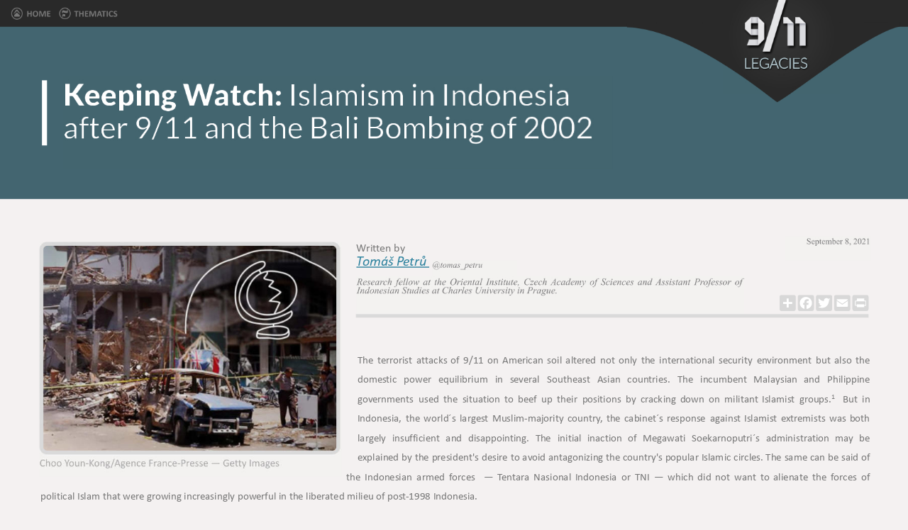

--- FILE ---
content_type: text/html
request_url: https://911legacies.com/Islamism%20in%20Indonesia%20after%209-11.htm
body_size: 34672
content:
<!DOCTYPE html>
<html lang="en">
<head>
 <meta http-equiv="X-UA-Compatible" content="IE=EDGE"/>
 <meta charset="utf-8"/>
 <meta name="Generator" content="Xara HTML filter v.9.7.0.15"/>
 <meta name="XAR Files" content="index_htm_files/xr_files.txt"/>
 <title>Keeping Watching: Islamism in Indonesia</title>
 <meta name="viewport" content="width=device-width, initial-scale=1" />
 <meta name="keywords" content="Islamism, Indonesia, Bali Bombing"/>
 <meta name="description" content="As the United States completes the troop withdrawal from Afghanistan and Iraq, the final chapter on the now two-decade-long global war on terror seems to be closing. But even as the formal infrastructure of the war retracts, the near future will continue to be shaped by social relations, logic, and material resources produced during the era. 
"/>
 <link rel="stylesheet" href="index_htm_files/xr_fonts.css"/>
 <script><!--
 if(navigator.userAgent.indexOf('MSIE')!=-1 || navigator.userAgent.indexOf('Trident')!=-1){ document.write('<link rel="stylesheet" href="index_htm_files/xr_fontsie.css"/>');} 
 if(navigator.userAgent.indexOf('Android')!=-1){ document.write('<link rel="stylesheet" href="index_htm_files/xr_fontsrep.css"/>');} 
--></script>
 <script>document.documentElement.className="xr_bgh36";</script>
 <link rel="stylesheet" href="index_htm_files/xr_main.css"/>
 <link rel="stylesheet" href="index_htm_files/custom_styles.css"/>
 <link rel="stylesheet" href="index_htm_files/xr_text.css"/>
 <link rel="shortcut icon" type="image/ico" href="index_htm_files/favicon.ico"/>
 <link rel="icon" type="image/ico" href="index_htm_files/favicon.ico"/>
 <meta name="msapplication-TileImage" content="index_htm_files/tileicon.png"/>
 <link rel="apple-touch-icon" href="index_htm_files/tileicon.png"/>
 <script src="index_htm_files/roe.js"></script>
 <script src="index_htm_files/replaceMobileFonts.js"></script>
 <script src="index_htm_files/prs4.js"></script>
 <style id="xr_scstrchs">.xr_scstrch{width:100%;left:0%;z-index:-1;}</style>
 <script>xr_fitwidth=1796;xr_fws=1.50</script>
 <link rel="stylesheet" href="index_htm_files/xr_all.css" id="xr_mvcss"/>
 <!--[if lt IE 9]><link rel="stylesheet" href="index_htm_files/xr_ie.css"/><![endif]-->
 <script> var xr_multivar=1;xr_ios_ini2();</script>
 <script src="index_htm_files/jquery.js"></script>
 <link rel="stylesheet" href="index_htm_files/ani.css"/>
 <style>
  @media screen and (min-width: 1138px) and (max-width: 2499px) {#xr_xr {top:0px;}}
  @media screen and (max-width: 1137px) {#xr_xr {top:0px;}}
 </style>
 <meta property="og:image" content="http://911legacies.com/Thumbnail/keepingtwitter.jpg"/>
		<meta name="twitter:image" content="http://911legacies.com/Thumbnail/keepingfb.jpg" />
		<meta property="og:type"content="article" />
		<meta property="og:title"content="9/11 LEGACIES │ Keeping Watch: Islamism in Indonesia after 9/11 and the Bali Bombing of 2002" />
		<meta property="og:description"content="he terrorist attacks of 9/11 on American soil altered not only the international security environment but also the domestic power equilibrium in several Southeast Asian countries. The incumbent Malaysian ..." />
</head>
<body class="xr_bgb36">
<!--[if IE]><div class="xr_ap" id="xr_xrii"  style="width: 100%; height: 100%; top:0%; left:0%;"><![endif]-->
<!--[if !IE]><!--><div class="xr_ap" id="xr_xrii"  style="width: 100%; height: 100%; top:0%; left:0%; overflow:hidden;"><!--<![endif]-->
<div class="xr_ap" id="xr_bph" style="width: 100%; height: 100%; left: 0px; top: 0px; overflow: hidden;">
<div class="xr_ar xr_mvp_38 xr_mvpo " style="width: 100%; height: 100%;">
<div class="xr_pbd">
</div>
</div>
</div>
<!--[if gte IE 9]><!-->
<div id="xr_xr" class="xr_noc" style="position:relative; text-align:left; margin:0 auto;" onmousedown="xr_mm(event);">
<!--<![endif]-->
<!--[if lt IE 9]>
<div class="xr_ap" id="xr_xr" style="width: 1796px; height: 3718px; left:50%; margin-left: -898px; text-align: left; top:0px;">
<![endif]-->
 <script>var xr_xr=document.getElementById("xr_xr");xr_rxc();</script>
<div id="xr_td" class="xr_td">
<div id="xr_mvp_37" class="xr_mvp_37 xr_bgn_36_0_0" style="position:absolute; width:1796px; height:3718px;">
<div class="xr_ap xr_pp">
 <!--[if lt IE 9]>
 <span class="xr_ar xr_scstrch" style="height: 3732px; top: -2px; position: absolute; background:url('index_htm_files/15851.png') center 0px repeat;"></span>
 <![endif]-->
 <span class="xr_ar xr_scstrch" style="height: 3718px; top: 0px; position: absolute; box-shadow: 5px 5px 6px rgba(0,0,0,0.25); background-color: #F4F1F1;"></span>
</div>
<div class="xr_ap xr_xri_" style="width: 1796px; height: 3718px;">
 <span class="xr_ar xr_scstrch" style="height: 55px; top: 0px; position: absolute; background-color: #292929;"></span>
 <a href="index.htm" onclick="return(xr_nn());">
  <img class="xr_rn_ xr_rnsp_ xr_ap" src="index_htm_files/43339.png" alt="HOME" title="" onmousemove="xr_mo(this,626,event)" style="left:21px;top:15px;width:99px;height:32px;"/>
  <img class="xr_rn_ xr_rnsp_ xr_ap xr_ro xr_ro8 xr_tt2" src="index_htm_files/43344.png" alt="HOME" title="" onmousemove="xr_mo(this,626)" style="left:21px;top:15px;width:96px;height:32px;"/>
 </a>
<div class="xr_group">
 <span class="xr_ar xr_scstrch" style="height: 35px; top: 3683px; position: absolute; background-color: #272727;"></span>
</div>
<div class="xr_group">
 <div class="xr_txt Normal_text xr_s13" style="position: absolute; left:3px; top:3704px; width:667px; height:10px;">
  <span class="xr_tc Normal_text xr_s13" style="left: -24.84px; top: -15.23px; width: 717px;">© 2023-2024 Oriental Institute, The Czech Academy of Sciences, Kevin L. Schwartz, and Ameem Lutfi</span>
 </div>
</div>
 <a href="thematics.htm" onclick="return(xr_nn());">
  <img class="xr_rn_ xr_rnsp_ xr_ap" src="index_htm_files/43340.png" alt="THEMATICS" title="" onmousemove="xr_mo(this,626,event)" style="left:116px;top:15px;width:124px;height:33px;"/>
  <img class="xr_rn_ xr_rnsp_ xr_ap xr_ro xr_ro8 xr_tt2" src="index_htm_files/43343.png" alt="THEMATICS" title="" onmousemove="xr_mo(this,626)" style="left:116px;top:15px;width:124px;height:33px;"/>
 </a>
 <div class="xr_txt LO-45normal xr_s37" style="position: absolute; left:80px; top:722px; width:1641px; height:10px;">
  <span class="xr_tl LO-45normal xr_s37" style="left: 627px; top: -20.01px;"><span class="LO-45normal xr_s37" style="width:36.5px;display:inline-block;-ms-transform-origin: 0%;-webkit-transform-origin: 0%;transform-origin: 0%;-webkit-transform: scaleX(1);-moz-transform: scaleX(1);-o-transform: scaleX(1);transform: scaleX(1);">The</span></span>
  <span class="xr_tl LO-45normal xr_s37" style="left: 666.28px; top: -20.01px;"><span class="LO-45normal xr_s37" style="width:74.61px;display:inline-block;-ms-transform-origin: 0%;-webkit-transform-origin: 0%;transform-origin: 0%;-webkit-transform: scaleX(1);-moz-transform: scaleX(1);-o-transform: scaleX(1);transform: scaleX(1);">terrorist</span></span>
  <span class="xr_tl LO-45normal xr_s37" style="left: 743.68px; top: -20.01px;"><span class="LO-45normal xr_s37" style="width:64.7px;display:inline-block;-ms-transform-origin: 0%;-webkit-transform-origin: 0%;transform-origin: 0%;-webkit-transform: scaleX(1);-moz-transform: scaleX(1);-o-transform: scaleX(1);transform: scaleX(1);">attacks</span></span>
  <span class="xr_tl LO-45normal xr_s37" style="left: 811.17px; top: -20.01px;"><span class="LO-45normal xr_s37" style="width:22.25px;display:inline-block;-ms-transform-origin: 0%;-webkit-transform-origin: 0%;transform-origin: 0%;-webkit-transform: scaleX(1);-moz-transform: scaleX(1);-o-transform: scaleX(1);transform: scaleX(1);">of</span></span>
  <span class="xr_tl LO-45normal xr_s37" style="left: 836.21px; top: -20.01px;"><span class="LO-45normal xr_s37" style="width:44.83px;display:inline-block;-ms-transform-origin: 0%;-webkit-transform-origin: 0%;transform-origin: 0%;-webkit-transform: scaleX(1);-moz-transform: scaleX(1);-o-transform: scaleX(1);transform: scaleX(1);">9/11</span></span>
  <span class="xr_tl LO-45normal xr_s37" style="left: 883.82px; top: -20.01px;"><span class="LO-45normal xr_s37" style="width:26.88px;display:inline-block;-ms-transform-origin: 0%;-webkit-transform-origin: 0%;transform-origin: 0%;-webkit-transform: scaleX(1);-moz-transform: scaleX(1);-o-transform: scaleX(1);transform: scaleX(1);">on</span></span>
  <span class="xr_tl LO-45normal xr_s37" style="left: 913.49px; top: -20.01px;"><span class="LO-45normal xr_s37" style="width:86.14px;display:inline-block;-ms-transform-origin: 0%;-webkit-transform-origin: 0%;transform-origin: 0%;-webkit-transform: scaleX(1);-moz-transform: scaleX(1);-o-transform: scaleX(1);transform: scaleX(1);">American</span></span>
  <span class="xr_tl LO-45normal xr_s37" style="left: 1002.42px; top: -20.01px;"><span class="LO-45normal xr_s37" style="width:33.71px;display:inline-block;-ms-transform-origin: 0%;-webkit-transform-origin: 0%;transform-origin: 0%;-webkit-transform: scaleX(1);-moz-transform: scaleX(1);-o-transform: scaleX(1);transform: scaleX(1);">soil</span></span>
  <span class="xr_tl LO-45normal xr_s37" style="left: 1038.91px; top: -20.01px;"><span class="LO-45normal xr_s37" style="width:65.47px;display:inline-block;-ms-transform-origin: 0%;-webkit-transform-origin: 0%;transform-origin: 0%;-webkit-transform: scaleX(1);-moz-transform: scaleX(1);-o-transform: scaleX(1);transform: scaleX(1);">altered</span></span>
  <span class="xr_tl LO-45normal xr_s37" style="left: 1107.17px; top: -20.01px;"><span class="LO-45normal xr_s37" style="width:33.92px;display:inline-block;-ms-transform-origin: 0%;-webkit-transform-origin: 0%;transform-origin: 0%;-webkit-transform: scaleX(1);-moz-transform: scaleX(1);-o-transform: scaleX(1);transform: scaleX(1);">not</span></span>
  <span class="xr_tl LO-45normal xr_s37" style="left: 1143.88px; top: -20.01px;"><span class="LO-45normal xr_s37" style="width:41.22px;display:inline-block;-ms-transform-origin: 0%;-webkit-transform-origin: 0%;transform-origin: 0%;-webkit-transform: scaleX(1);-moz-transform: scaleX(1);-o-transform: scaleX(1);transform: scaleX(1);">only</span></span>
  <span class="xr_tl LO-45normal xr_s37" style="left: 1187.89px; top: -20.01px;"><span class="LO-45normal xr_s37" style="width:33.3px;display:inline-block;-ms-transform-origin: 0%;-webkit-transform-origin: 0%;transform-origin: 0%;-webkit-transform: scaleX(1);-moz-transform: scaleX(1);-o-transform: scaleX(1);transform: scaleX(1);">the</span></span>
  <span class="xr_tl LO-45normal xr_s37" style="left: 1223.97px; top: -20.01px;"><span class="LO-45normal xr_s37" style="width:114.84px;display:inline-block;-ms-transform-origin: 0%;-webkit-transform-origin: 0%;transform-origin: 0%;-webkit-transform: scaleX(1);-moz-transform: scaleX(1);-o-transform: scaleX(1);transform: scaleX(1);">international</span></span>
  <span class="xr_tl LO-45normal xr_s37" style="left: 1341.6px; top: -20.01px;"><span class="LO-45normal xr_s37" style="width:72.07px;display:inline-block;-ms-transform-origin: 0%;-webkit-transform-origin: 0%;transform-origin: 0%;-webkit-transform: scaleX(1);-moz-transform: scaleX(1);-o-transform: scaleX(1);transform: scaleX(1);">security</span></span>
  <span class="xr_tl LO-45normal xr_s37" style="left: 1416.45px; top: -20.01px;"><span class="LO-45normal xr_s37" style="width:114.49px;display:inline-block;-ms-transform-origin: 0%;-webkit-transform-origin: 0%;transform-origin: 0%;-webkit-transform: scaleX(1);-moz-transform: scaleX(1);-o-transform: scaleX(1);transform: scaleX(1);">environment</span></span>
  <span class="xr_tl LO-45normal xr_s37" style="left: 1533.73px; top: -20.01px;"><span class="LO-45normal xr_s37" style="width:33.88px;display:inline-block;-ms-transform-origin: 0%;-webkit-transform-origin: 0%;transform-origin: 0%;-webkit-transform: scaleX(1);-moz-transform: scaleX(1);-o-transform: scaleX(1);transform: scaleX(1);">but</span></span>
  <span class="xr_tl LO-45normal xr_s37" style="left: 1570.39px; top: -20.01px;"><span class="LO-45normal xr_s37" style="width:38.95px;display:inline-block;-ms-transform-origin: 0%;-webkit-transform-origin: 0%;transform-origin: 0%;-webkit-transform: scaleX(1);-moz-transform: scaleX(1);-o-transform: scaleX(1);transform: scaleX(1);">also</span></span>
  <span class="xr_tl LO-45normal xr_s37" style="left: 1612.13px; top: -20.01px;"><span class="LO-45normal xr_s37" style="width:33.3px;display:inline-block;-ms-transform-origin: 0%;-webkit-transform-origin: 0%;transform-origin: 0%;-webkit-transform: scaleX(1);-moz-transform: scaleX(1);-o-transform: scaleX(1);transform: scaleX(1);">the </span></span>
  <span class="xr_tl LO-45normal xr_s37" style="left: 627px; top: 18.47px;"><span class="LO-45normal xr_s37" style="width:82.87px;display:inline-block;-ms-transform-origin: 0%;-webkit-transform-origin: 0%;transform-origin: 0%;-webkit-transform: scaleX(1);-moz-transform: scaleX(1);-o-transform: scaleX(1);transform: scaleX(1);">domestic</span></span>
  <span class="xr_tl LO-45normal xr_s37" style="left: 718.75px; top: 18.47px;"><span class="LO-45normal xr_s37" style="width:59.43px;display:inline-block;-ms-transform-origin: 0%;-webkit-transform-origin: 0%;transform-origin: 0%;-webkit-transform: scaleX(1);-moz-transform: scaleX(1);-o-transform: scaleX(1);transform: scaleX(1);">power</span></span>
  <span class="xr_tl LO-45normal xr_s37" style="left: 787.05px; top: 18.47px;"><span class="LO-45normal xr_s37" style="width:102.8px;display:inline-block;-ms-transform-origin: 0%;-webkit-transform-origin: 0%;transform-origin: 0%;-webkit-transform: scaleX(1);-moz-transform: scaleX(1);-o-transform: scaleX(1);transform: scaleX(1);">equilibrium</span></span>
  <span class="xr_tl LO-45normal xr_s37" style="left: 898.73px; top: 18.47px;"><span class="LO-45normal xr_s37" style="width:20.62px;display:inline-block;-ms-transform-origin: 0%;-webkit-transform-origin: 0%;transform-origin: 0%;-webkit-transform: scaleX(1);-moz-transform: scaleX(1);-o-transform: scaleX(1);transform: scaleX(1);">in</span></span>
  <span class="xr_tl LO-45normal xr_s37" style="left: 928.22px; top: 18.47px;"><span class="LO-45normal xr_s37" style="width:64.87px;display:inline-block;-ms-transform-origin: 0%;-webkit-transform-origin: 0%;transform-origin: 0%;-webkit-transform: scaleX(1);-moz-transform: scaleX(1);-o-transform: scaleX(1);transform: scaleX(1);">several</span></span>
  <span class="xr_tl LO-45normal xr_s37" style="left: 1001.97px; top: 18.47px;"><span class="LO-45normal xr_s37" style="width:90.18px;display:inline-block;-ms-transform-origin: 0%;-webkit-transform-origin: 0%;transform-origin: 0%;-webkit-transform: scaleX(1);-moz-transform: scaleX(1);-o-transform: scaleX(1);transform: scaleX(1);">Southeast</span></span>
  <span class="xr_tl LO-45normal xr_s37" style="left: 1101.02px; top: 18.47px;"><span class="LO-45normal xr_s37" style="width:51.07px;display:inline-block;-ms-transform-origin: 0%;-webkit-transform-origin: 0%;transform-origin: 0%;-webkit-transform: scaleX(1);-moz-transform: scaleX(1);-o-transform: scaleX(1);transform: scaleX(1);">Asian</span></span>
  <span class="xr_tl LO-45normal xr_s37" style="left: 1160.97px; top: 18.47px;"><span class="LO-45normal xr_s37" style="width:89.63px;display:inline-block;-ms-transform-origin: 0%;-webkit-transform-origin: 0%;transform-origin: 0%;-webkit-transform: scaleX(1);-moz-transform: scaleX(1);-o-transform: scaleX(1);transform: scaleX(1);">countries.</span></span>
  <span class="xr_tl LO-45normal xr_s37" style="left: 1259.47px; top: 18.47px;"><span class="LO-45normal xr_s37" style="width:36.5px;display:inline-block;-ms-transform-origin: 0%;-webkit-transform-origin: 0%;transform-origin: 0%;-webkit-transform: scaleX(1);-moz-transform: scaleX(1);-o-transform: scaleX(1);transform: scaleX(1);">The</span></span>
  <span class="xr_tl LO-45normal xr_s37" style="left: 1304.85px; top: 18.47px;"><span class="LO-45normal xr_s37" style="width:96.74px;display:inline-block;-ms-transform-origin: 0%;-webkit-transform-origin: 0%;transform-origin: 0%;-webkit-transform: scaleX(1);-moz-transform: scaleX(1);-o-transform: scaleX(1);transform: scaleX(1);">incumbent</span></span>
  <span class="xr_tl LO-45normal xr_s37" style="left: 1410.46px; top: 18.47px;"><span class="LO-45normal xr_s37" style="width:90.77px;display:inline-block;-ms-transform-origin: 0%;-webkit-transform-origin: 0%;transform-origin: 0%;-webkit-transform: scaleX(1);-moz-transform: scaleX(1);-o-transform: scaleX(1);transform: scaleX(1);">Malaysian</span></span>
  <span class="xr_tl LO-45normal xr_s37" style="left: 1510.11px; top: 18.47px;"><span class="LO-45normal xr_s37" style="width:36.91px;display:inline-block;-ms-transform-origin: 0%;-webkit-transform-origin: 0%;transform-origin: 0%;-webkit-transform: scaleX(1);-moz-transform: scaleX(1);-o-transform: scaleX(1);transform: scaleX(1);">and</span></span>
  <span class="xr_tl LO-45normal xr_s37" style="left: 1555.89px; top: 18.47px;"><span class="LO-45normal xr_s37" style="width:89.54px;display:inline-block;-ms-transform-origin: 0%;-webkit-transform-origin: 0%;transform-origin: 0%;-webkit-transform: scaleX(1);-moz-transform: scaleX(1);-o-transform: scaleX(1);transform: scaleX(1);">Philippine </span></span>
  <span class="xr_tl LO-45normal xr_s37" style="left: 627px; top: 56.96px;"><span class="LO-45normal xr_s37" style="width:116.98px;display:inline-block;-ms-transform-origin: 0%;-webkit-transform-origin: 0%;transform-origin: 0%;-webkit-transform: scaleX(1);-moz-transform: scaleX(1);-o-transform: scaleX(1);transform: scaleX(1);">governments</span></span>
  <span class="xr_tl LO-45normal xr_s37" style="left: 747.83px; top: 56.96px;"><span class="LO-45normal xr_s37" style="width:45.52px;display:inline-block;-ms-transform-origin: 0%;-webkit-transform-origin: 0%;transform-origin: 0%;-webkit-transform: scaleX(1);-moz-transform: scaleX(1);-o-transform: scaleX(1);transform: scaleX(1);">used</span></span>
  <span class="xr_tl LO-45normal xr_s37" style="left: 797.21px; top: 56.96px;"><span class="LO-45normal xr_s37" style="width:33.3px;display:inline-block;-ms-transform-origin: 0%;-webkit-transform-origin: 0%;transform-origin: 0%;-webkit-transform: scaleX(1);-moz-transform: scaleX(1);-o-transform: scaleX(1);transform: scaleX(1);">the</span></span>
  <span class="xr_tl LO-45normal xr_s37" style="left: 834.36px; top: 56.96px;"><span class="LO-45normal xr_s37" style="width:79.75px;display:inline-block;-ms-transform-origin: 0%;-webkit-transform-origin: 0%;transform-origin: 0%;-webkit-transform: scaleX(1);-moz-transform: scaleX(1);-o-transform: scaleX(1);transform: scaleX(1);">situation</span></span>
  <span class="xr_tl LO-45normal xr_s37" style="left: 917.96px; top: 56.96px;"><span class="LO-45normal xr_s37" style="width:22.67px;display:inline-block;-ms-transform-origin: 0%;-webkit-transform-origin: 0%;transform-origin: 0%;-webkit-transform: scaleX(1);-moz-transform: scaleX(1);-o-transform: scaleX(1);transform: scaleX(1);">to</span></span>
  <span class="xr_tl LO-45normal xr_s37" style="left: 944.49px; top: 56.96px;"><span class="LO-45normal xr_s37" style="width:42.94px;display:inline-block;-ms-transform-origin: 0%;-webkit-transform-origin: 0%;transform-origin: 0%;-webkit-transform: scaleX(1);-moz-transform: scaleX(1);-o-transform: scaleX(1);transform: scaleX(1);">beef</span></span>
  <span class="xr_tl LO-45normal xr_s37" style="left: 991.29px; top: 56.96px;"><span class="LO-45normal xr_s37" style="width:26.84px;display:inline-block;-ms-transform-origin: 0%;-webkit-transform-origin: 0%;transform-origin: 0%;-webkit-transform: scaleX(1);-moz-transform: scaleX(1);-o-transform: scaleX(1);transform: scaleX(1);">up</span></span>
  <span class="xr_tl LO-45normal xr_s37" style="left: 1021.98px; top: 56.96px;"><span class="LO-45normal xr_s37" style="width:45.45px;display:inline-block;-ms-transform-origin: 0%;-webkit-transform-origin: 0%;transform-origin: 0%;-webkit-transform: scaleX(1);-moz-transform: scaleX(1);-o-transform: scaleX(1);transform: scaleX(1);">their</span></span>
  <span class="xr_tl LO-45normal xr_s37" style="left: 1071.28px; top: 56.96px;"><span class="LO-45normal xr_s37" style="width:82.14px;display:inline-block;-ms-transform-origin: 0%;-webkit-transform-origin: 0%;transform-origin: 0%;-webkit-transform: scaleX(1);-moz-transform: scaleX(1);-o-transform: scaleX(1);transform: scaleX(1);">positions</span></span>
  <span class="xr_tl LO-45normal xr_s37" style="left: 1157.28px; top: 56.96px;"><span class="LO-45normal xr_s37" style="width:25.21px;display:inline-block;-ms-transform-origin: 0%;-webkit-transform-origin: 0%;transform-origin: 0%;-webkit-transform: scaleX(1);-moz-transform: scaleX(1);-o-transform: scaleX(1);transform: scaleX(1);">by</span></span>
  <span class="xr_tl LO-45normal xr_s37" style="left: 1186.34px; top: 56.96px;"><span class="LO-45normal xr_s37" style="width:74.81px;display:inline-block;-ms-transform-origin: 0%;-webkit-transform-origin: 0%;transform-origin: 0%;-webkit-transform: scaleX(1);-moz-transform: scaleX(1);-o-transform: scaleX(1);transform: scaleX(1);">cracking</span></span>
  <span class="xr_tl LO-45normal xr_s37" style="left: 1265.01px; top: 56.96px;"><span class="LO-45normal xr_s37" style="width:52.87px;display:inline-block;-ms-transform-origin: 0%;-webkit-transform-origin: 0%;transform-origin: 0%;-webkit-transform: scaleX(1);-moz-transform: scaleX(1);-o-transform: scaleX(1);transform: scaleX(1);">down</span></span>
  <span class="xr_tl LO-45normal xr_s37" style="left: 1321.73px; top: 56.96px;"><span class="LO-45normal xr_s37" style="width:26.88px;display:inline-block;-ms-transform-origin: 0%;-webkit-transform-origin: 0%;transform-origin: 0%;-webkit-transform: scaleX(1);-moz-transform: scaleX(1);-o-transform: scaleX(1);transform: scaleX(1);">on</span></span>
  <span class="xr_tl LO-45normal xr_s37" style="left: 1352.46px; top: 56.96px;"><span class="LO-45normal xr_s37" style="width:70.76px;display:inline-block;-ms-transform-origin: 0%;-webkit-transform-origin: 0%;transform-origin: 0%;-webkit-transform: scaleX(1);-moz-transform: scaleX(1);-o-transform: scaleX(1);transform: scaleX(1);">militant</span></span>
  <span class="xr_tl LO-45normal xr_s37" style="left: 1427.08px; top: 56.96px;"><span class="LO-45normal xr_s37" style="width:69.8px;display:inline-block;-ms-transform-origin: 0%;-webkit-transform-origin: 0%;transform-origin: 0%;-webkit-transform: scaleX(1);-moz-transform: scaleX(1);-o-transform: scaleX(1);transform: scaleX(1);">Islamist</span></span>
  <span class="xr_tl LO-45normal xr_s37" style="left: 1500.74px; top: 56.96px;"><span class="LO-45normal xr_s37" style="width:63.49px;display:inline-block;-ms-transform-origin: 0%;-webkit-transform-origin: 0%;transform-origin: 0%;-webkit-transform: scaleX(1);-moz-transform: scaleX(1);-o-transform: scaleX(1);transform: scaleX(1);">groups.</span></span>
  <span class="xr_tl LO-45normal xr_s37" style="left: 1564.22px; top: 56.96px;"><span class="LO-45normal xr_s50" style="position:relative;top:-7px;width:10.01px;display:inline-block;-ms-transform-origin: 0%;-webkit-transform-origin: 0%;transform-origin: 0%;-webkit-transform: scaleX(1);-moz-transform: scaleX(1);-o-transform: scaleX(1);transform: scaleX(1);">1 </span></span>
  <span class="xr_tl LO-45normal xr_s37" style="left: 1578.09px; top: 56.96px;"><span class="LO-45normal xr_s37" style="width:4.75px;display:inline-block;-ms-transform-origin: 0%;-webkit-transform-origin: 0%;transform-origin: 0%;-webkit-transform: scaleX(1);-moz-transform: scaleX(1);-o-transform: scaleX(1);transform: scaleX(1);"></span></span>
  <span class="xr_tl LO-45normal xr_s37" style="left: 1586.69px; top: 56.96px;"><span class="LO-45normal xr_s37" style="width:34.27px;display:inline-block;-ms-transform-origin: 0%;-webkit-transform-origin: 0%;transform-origin: 0%;-webkit-transform: scaleX(1);-moz-transform: scaleX(1);-o-transform: scaleX(1);transform: scaleX(1);">But</span></span>
  <span class="xr_tl LO-45normal xr_s37" style="left: 1624.82px; top: 56.96px;"><span class="LO-45normal xr_s37" style="width:20.62px;display:inline-block;-ms-transform-origin: 0%;-webkit-transform-origin: 0%;transform-origin: 0%;-webkit-transform: scaleX(1);-moz-transform: scaleX(1);-o-transform: scaleX(1);transform: scaleX(1);">in </span></span>
  <span class="xr_tl LO-45normal xr_s37" style="left: 627px; top: 95.45px;"><span class="LO-45normal xr_s37" style="width:93.08px;display:inline-block;-ms-transform-origin: 0%;-webkit-transform-origin: 0%;transform-origin: 0%;-webkit-transform: scaleX(1);-moz-transform: scaleX(1);-o-transform: scaleX(1);transform: scaleX(1);">Indonesia,</span></span>
  <span class="xr_tl LO-45normal xr_s37" style="left: 722.55px; top: 95.45px;"><span class="LO-45normal xr_s37" style="width:33.3px;display:inline-block;-ms-transform-origin: 0%;-webkit-transform-origin: 0%;transform-origin: 0%;-webkit-transform: scaleX(1);-moz-transform: scaleX(1);-o-transform: scaleX(1);transform: scaleX(1);">the</span></span>
  <span class="xr_tl LO-45normal xr_s37" style="left: 758.3px; top: 95.45px;"><span class="LO-45normal xr_s37" style="width:68.22px;display:inline-block;-ms-transform-origin: 0%;-webkit-transform-origin: 0%;transform-origin: 0%;-webkit-transform: scaleX(1);-moz-transform: scaleX(1);-o-transform: scaleX(1);transform: scaleX(1);">world´s</span></span>
  <span class="xr_tl LO-45normal xr_s37" style="left: 828.99px; top: 95.45px;"><span class="LO-45normal xr_s37" style="width:61.89px;display:inline-block;-ms-transform-origin: 0%;-webkit-transform-origin: 0%;transform-origin: 0%;-webkit-transform: scaleX(1);-moz-transform: scaleX(1);-o-transform: scaleX(1);transform: scaleX(1);">largest</span></span>
  <span class="xr_tl LO-45normal xr_s37" style="left: 893.35px; top: 95.45px;"><span class="LO-45normal xr_s37" style="width:146.54px;display:inline-block;-ms-transform-origin: 0%;-webkit-transform-origin: 0%;transform-origin: 0%;-webkit-transform: scaleX(1);-moz-transform: scaleX(1);-o-transform: scaleX(1);transform: scaleX(1);">Muslim-majority</span></span>
  <span class="xr_tl LO-45normal xr_s37" style="left: 1042.35px; top: 95.45px;"><span class="LO-45normal xr_s37" style="width:74.18px;display:inline-block;-ms-transform-origin: 0%;-webkit-transform-origin: 0%;transform-origin: 0%;-webkit-transform: scaleX(1);-moz-transform: scaleX(1);-o-transform: scaleX(1);transform: scaleX(1);">country,</span></span>
  <span class="xr_tl LO-45normal xr_s37" style="left: 1119px; top: 95.45px;"><span class="LO-45normal xr_s37" style="width:33.3px;display:inline-block;-ms-transform-origin: 0%;-webkit-transform-origin: 0%;transform-origin: 0%;-webkit-transform: scaleX(1);-moz-transform: scaleX(1);-o-transform: scaleX(1);transform: scaleX(1);">the</span></span>
  <span class="xr_tl LO-45normal xr_s37" style="left: 1154.76px; top: 95.45px;"><span class="LO-45normal xr_s37" style="width:82.19px;display:inline-block;-ms-transform-origin: 0%;-webkit-transform-origin: 0%;transform-origin: 0%;-webkit-transform: scaleX(1);-moz-transform: scaleX(1);-o-transform: scaleX(1);transform: scaleX(1);">cabinet´s</span></span>
  <span class="xr_tl LO-45normal xr_s37" style="left: 1239.41px; top: 95.45px;"><span class="LO-45normal xr_s37" style="width:82.34px;display:inline-block;-ms-transform-origin: 0%;-webkit-transform-origin: 0%;transform-origin: 0%;-webkit-transform: scaleX(1);-moz-transform: scaleX(1);-o-transform: scaleX(1);transform: scaleX(1);">response</span></span>
  <span class="xr_tl LO-45normal xr_s37" style="left: 1324.21px; top: 95.45px;"><span class="LO-45normal xr_s37" style="width:65.29px;display:inline-block;-ms-transform-origin: 0%;-webkit-transform-origin: 0%;transform-origin: 0%;-webkit-transform: scaleX(1);-moz-transform: scaleX(1);-o-transform: scaleX(1);transform: scaleX(1);">against</span></span>
  <span class="xr_tl LO-45normal xr_s37" style="left: 1391.97px; top: 95.45px;"><span class="LO-45normal xr_s37" style="width:69.8px;display:inline-block;-ms-transform-origin: 0%;-webkit-transform-origin: 0%;transform-origin: 0%;-webkit-transform: scaleX(1);-moz-transform: scaleX(1);-o-transform: scaleX(1);transform: scaleX(1);">Islamist</span></span>
  <span class="xr_tl LO-45normal xr_s37" style="left: 1464.23px; top: 95.45px;"><span class="LO-45normal xr_s37" style="width:93.47px;display:inline-block;-ms-transform-origin: 0%;-webkit-transform-origin: 0%;transform-origin: 0%;-webkit-transform: scaleX(1);-moz-transform: scaleX(1);-o-transform: scaleX(1);transform: scaleX(1);">extremists</span></span>
  <span class="xr_tl LO-45normal xr_s37" style="left: 1560.17px; top: 95.45px;"><span class="LO-45normal xr_s37" style="width:37.83px;display:inline-block;-ms-transform-origin: 0%;-webkit-transform-origin: 0%;transform-origin: 0%;-webkit-transform: scaleX(1);-moz-transform: scaleX(1);-o-transform: scaleX(1);transform: scaleX(1);">was</span></span>
  <span class="xr_tl LO-45normal xr_s37" style="left: 1600.46px; top: 95.45px;"><span class="LO-45normal xr_s37" style="width:44.97px;display:inline-block;-ms-transform-origin: 0%;-webkit-transform-origin: 0%;transform-origin: 0%;-webkit-transform: scaleX(1);-moz-transform: scaleX(1);-o-transform: scaleX(1);transform: scaleX(1);">both </span></span>
  <span class="xr_tl LO-45normal xr_s37" style="left: 627px; top: 133.94px;"><span class="LO-45normal xr_s37" style="width:61.21px;display:inline-block;-ms-transform-origin: 0%;-webkit-transform-origin: 0%;transform-origin: 0%;-webkit-transform: scaleX(1);-moz-transform: scaleX(1);-o-transform: scaleX(1);transform: scaleX(1);">largely</span></span>
  <span class="xr_tl LO-45normal xr_s37" style="left: 695.28px; top: 133.94px;"><span class="LO-45normal xr_s37" style="width:99.4px;display:inline-block;-ms-transform-origin: 0%;-webkit-transform-origin: 0%;transform-origin: 0%;-webkit-transform: scaleX(1);-moz-transform: scaleX(1);-o-transform: scaleX(1);transform: scaleX(1);">insufficient</span></span>
  <span class="xr_tl LO-45normal xr_s37" style="left: 801.76px; top: 133.94px;"><span class="LO-45normal xr_s37" style="width:36.91px;display:inline-block;-ms-transform-origin: 0%;-webkit-transform-origin: 0%;transform-origin: 0%;-webkit-transform: scaleX(1);-moz-transform: scaleX(1);-o-transform: scaleX(1);transform: scaleX(1);">and</span></span>
  <span class="xr_tl LO-45normal xr_s37" style="left: 845.75px; top: 133.94px;"><span class="LO-45normal xr_s37" style="width:125.87px;display:inline-block;-ms-transform-origin: 0%;-webkit-transform-origin: 0%;transform-origin: 0%;-webkit-transform: scaleX(1);-moz-transform: scaleX(1);-o-transform: scaleX(1);transform: scaleX(1);">disappointing.</span></span>
  <span class="xr_tl LO-45normal xr_s37" style="left: 978.69px; top: 133.94px;"><span class="LO-45normal xr_s37" style="width:36.5px;display:inline-block;-ms-transform-origin: 0%;-webkit-transform-origin: 0%;transform-origin: 0%;-webkit-transform: scaleX(1);-moz-transform: scaleX(1);-o-transform: scaleX(1);transform: scaleX(1);">The</span></span>
  <span class="xr_tl LO-45normal xr_s37" style="left: 1022.27px; top: 133.94px;"><span class="LO-45normal xr_s37" style="width:52.2px;display:inline-block;-ms-transform-origin: 0%;-webkit-transform-origin: 0%;transform-origin: 0%;-webkit-transform: scaleX(1);-moz-transform: scaleX(1);-o-transform: scaleX(1);transform: scaleX(1);">initial</span></span>
  <span class="xr_tl LO-45normal xr_s37" style="left: 1081.55px; top: 133.94px;"><span class="LO-45normal xr_s37" style="width:73.57px;display:inline-block;-ms-transform-origin: 0%;-webkit-transform-origin: 0%;transform-origin: 0%;-webkit-transform: scaleX(1);-moz-transform: scaleX(1);-o-transform: scaleX(1);transform: scaleX(1);">inaction</span></span>
  <span class="xr_tl LO-45normal xr_s37" style="left: 1162.2px; top: 133.94px;"><span class="LO-45normal xr_s37" style="width:22.25px;display:inline-block;-ms-transform-origin: 0%;-webkit-transform-origin: 0%;transform-origin: 0%;-webkit-transform: scaleX(1);-moz-transform: scaleX(1);-o-transform: scaleX(1);transform: scaleX(1);">of</span></span>
  <span class="xr_tl LO-45normal xr_s37" style="left: 1191.53px; top: 133.94px;"><span class="LO-45normal xr_s37" style="width:89.14px;display:inline-block;-ms-transform-origin: 0%;-webkit-transform-origin: 0%;transform-origin: 0%;-webkit-transform: scaleX(1);-moz-transform: scaleX(1);-o-transform: scaleX(1);transform: scaleX(1);">Megawati</span></span>
  <span class="xr_tl LO-45normal xr_s37" style="left: 1287.75px; top: 133.94px;"><span class="LO-45normal xr_s37" style="width:140.32px;display:inline-block;-ms-transform-origin: 0%;-webkit-transform-origin: 0%;transform-origin: 0%;-webkit-transform: scaleX(1);-moz-transform: scaleX(1);-o-transform: scaleX(1);transform: scaleX(1);">Soekarnoputri´s</span></span>
  <span class="xr_tl LO-45normal xr_s37" style="left: 1435.15px; top: 133.94px;"><span class="LO-45normal xr_s37" style="width:129.14px;display:inline-block;-ms-transform-origin: 0%;-webkit-transform-origin: 0%;transform-origin: 0%;-webkit-transform: scaleX(1);-moz-transform: scaleX(1);-o-transform: scaleX(1);transform: scaleX(1);">administration</span></span>
  <span class="xr_tl LO-45normal xr_s37" style="left: 1571.37px; top: 133.94px;"><span class="LO-45normal xr_s37" style="width:40.74px;display:inline-block;-ms-transform-origin: 0%;-webkit-transform-origin: 0%;transform-origin: 0%;-webkit-transform: scaleX(1);-moz-transform: scaleX(1);-o-transform: scaleX(1);transform: scaleX(1);">may</span></span>
  <span class="xr_tl LO-45normal xr_s37" style="left: 1619.18px; top: 133.94px;"><span class="LO-45normal xr_s37" style="width:26.25px;display:inline-block;-ms-transform-origin: 0%;-webkit-transform-origin: 0%;transform-origin: 0%;-webkit-transform: scaleX(1);-moz-transform: scaleX(1);-o-transform: scaleX(1);transform: scaleX(1);">be </span></span>
  <span class="xr_tl LO-45normal xr_s37" style="left: 627px; top: 172.43px;"><span class="LO-45normal xr_s37" style="width:87.3px;display:inline-block;-ms-transform-origin: 0%;-webkit-transform-origin: 0%;transform-origin: 0%;-webkit-transform: scaleX(1);-moz-transform: scaleX(1);-o-transform: scaleX(1);transform: scaleX(1);">explained</span></span>
  <span class="xr_tl LO-45normal xr_s37" style="left: 714.7px; top: 172.43px;"><span class="LO-45normal xr_s37" style="width:25.21px;display:inline-block;-ms-transform-origin: 0%;-webkit-transform-origin: 0%;transform-origin: 0%;-webkit-transform: scaleX(1);-moz-transform: scaleX(1);-o-transform: scaleX(1);transform: scaleX(1);">by</span></span>
  <span class="xr_tl LO-45normal xr_s37" style="left: 740.3px; top: 172.43px;"><span class="LO-45normal xr_s37" style="width:33.3px;display:inline-block;-ms-transform-origin: 0%;-webkit-transform-origin: 0%;transform-origin: 0%;-webkit-transform: scaleX(1);-moz-transform: scaleX(1);-o-transform: scaleX(1);transform: scaleX(1);">the</span></span>
  <span class="xr_tl LO-45normal xr_s37" style="left: 773.99px; top: 172.43px;"><span class="LO-45normal xr_s37" style="width:98.61px;display:inline-block;-ms-transform-origin: 0%;-webkit-transform-origin: 0%;transform-origin: 0%;-webkit-transform: scaleX(1);-moz-transform: scaleX(1);-o-transform: scaleX(1);transform: scaleX(1);">president's</span></span>
  <span class="xr_tl LO-45normal xr_s37" style="left: 872.99px; top: 172.43px;"><span class="LO-45normal xr_s37" style="width:56.81px;display:inline-block;-ms-transform-origin: 0%;-webkit-transform-origin: 0%;transform-origin: 0%;-webkit-transform: scaleX(1);-moz-transform: scaleX(1);-o-transform: scaleX(1);transform: scaleX(1);">desire</span></span>
  <span class="xr_tl LO-45normal xr_s37" style="left: 930.2px; top: 172.43px;"><span class="LO-45normal xr_s37" style="width:22.67px;display:inline-block;-ms-transform-origin: 0%;-webkit-transform-origin: 0%;transform-origin: 0%;-webkit-transform: scaleX(1);-moz-transform: scaleX(1);-o-transform: scaleX(1);transform: scaleX(1);">to</span></span>
  <span class="xr_tl LO-45normal xr_s37" style="left: 953.27px; top: 172.43px;"><span class="LO-45normal xr_s37" style="width:50.73px;display:inline-block;-ms-transform-origin: 0%;-webkit-transform-origin: 0%;transform-origin: 0%;-webkit-transform: scaleX(1);-moz-transform: scaleX(1);-o-transform: scaleX(1);transform: scaleX(1);">avoid</span></span>
  <span class="xr_tl LO-45normal xr_s37" style="left: 1004.39px; top: 172.43px;"><span class="LO-45normal xr_s37" style="width:113.3px;display:inline-block;-ms-transform-origin: 0%;-webkit-transform-origin: 0%;transform-origin: 0%;-webkit-transform: scaleX(1);-moz-transform: scaleX(1);-o-transform: scaleX(1);transform: scaleX(1);">antagonizing</span></span>
  <span class="xr_tl LO-45normal xr_s37" style="left: 1118.08px; top: 172.43px;"><span class="LO-45normal xr_s37" style="width:33.3px;display:inline-block;-ms-transform-origin: 0%;-webkit-transform-origin: 0%;transform-origin: 0%;-webkit-transform: scaleX(1);-moz-transform: scaleX(1);-o-transform: scaleX(1);transform: scaleX(1);">the</span></span>
  <span class="xr_tl LO-45normal xr_s37" style="left: 1151.77px; top: 172.43px;"><span class="LO-45normal xr_s37" style="width:83.29px;display:inline-block;-ms-transform-origin: 0%;-webkit-transform-origin: 0%;transform-origin: 0%;-webkit-transform: scaleX(1);-moz-transform: scaleX(1);-o-transform: scaleX(1);transform: scaleX(1);">country's</span></span>
  <span class="xr_tl LO-45normal xr_s37" style="left: 1235.46px; top: 172.43px;"><span class="LO-45normal xr_s37" style="width:71.19px;display:inline-block;-ms-transform-origin: 0%;-webkit-transform-origin: 0%;transform-origin: 0%;-webkit-transform: scaleX(1);-moz-transform: scaleX(1);-o-transform: scaleX(1);transform: scaleX(1);">popular</span></span>
  <span class="xr_tl LO-45normal xr_s37" style="left: 1307.04px; top: 172.43px;"><span class="LO-45normal xr_s37" style="width:63.66px;display:inline-block;-ms-transform-origin: 0%;-webkit-transform-origin: 0%;transform-origin: 0%;-webkit-transform: scaleX(1);-moz-transform: scaleX(1);-o-transform: scaleX(1);transform: scaleX(1);">Islamic</span></span>
  <span class="xr_tl LO-45normal xr_s37" style="left: 1371.1px; top: 172.43px;"><span class="LO-45normal xr_s37" style="width:63.18px;display:inline-block;-ms-transform-origin: 0%;-webkit-transform-origin: 0%;transform-origin: 0%;-webkit-transform: scaleX(1);-moz-transform: scaleX(1);-o-transform: scaleX(1);transform: scaleX(1);">circles.</span></span>
  <span class="xr_tl LO-45normal xr_s37" style="left: 1434.68px; top: 172.43px;"><span class="LO-45normal xr_s37" style="width:36.5px;display:inline-block;-ms-transform-origin: 0%;-webkit-transform-origin: 0%;transform-origin: 0%;-webkit-transform: scaleX(1);-moz-transform: scaleX(1);-o-transform: scaleX(1);transform: scaleX(1);">The</span></span>
  <span class="xr_tl LO-45normal xr_s37" style="left: 1471.57px; top: 172.43px;"><span class="LO-45normal xr_s37" style="width:50.29px;display:inline-block;-ms-transform-origin: 0%;-webkit-transform-origin: 0%;transform-origin: 0%;-webkit-transform: scaleX(1);-moz-transform: scaleX(1);-o-transform: scaleX(1);transform: scaleX(1);">same</span></span>
  <span class="xr_tl LO-45normal xr_s37" style="left: 1522.26px; top: 172.43px;"><span class="LO-45normal xr_s37" style="width:34.58px;display:inline-block;-ms-transform-origin: 0%;-webkit-transform-origin: 0%;transform-origin: 0%;-webkit-transform: scaleX(1);-moz-transform: scaleX(1);-o-transform: scaleX(1);transform: scaleX(1);">can</span></span>
  <span class="xr_tl LO-45normal xr_s37" style="left: 1557.23px; top: 172.43px;"><span class="LO-45normal xr_s37" style="width:26.25px;display:inline-block;-ms-transform-origin: 0%;-webkit-transform-origin: 0%;transform-origin: 0%;-webkit-transform: scaleX(1);-moz-transform: scaleX(1);-o-transform: scaleX(1);transform: scaleX(1);">be</span></span>
  <span class="xr_tl LO-45normal xr_s37" style="left: 1583.88px; top: 172.43px;"><span class="LO-45normal xr_s37" style="width:38.91px;display:inline-block;-ms-transform-origin: 0%;-webkit-transform-origin: 0%;transform-origin: 0%;-webkit-transform: scaleX(1);-moz-transform: scaleX(1);-o-transform: scaleX(1);transform: scaleX(1);">said</span></span>
  <span class="xr_tl LO-45normal xr_s37" style="left: 1623.18px; top: 172.43px;"><span class="LO-45normal xr_s37" style="width:22.25px;display:inline-block;-ms-transform-origin: 0%;-webkit-transform-origin: 0%;transform-origin: 0%;-webkit-transform: scaleX(1);-moz-transform: scaleX(1);-o-transform: scaleX(1);transform: scaleX(1);">of </span></span>
  <span class="xr_tl LO-45normal xr_s37" style="left: 605px; top: 210.91px;"><span class="LO-45normal xr_s37" style="width:33.3px;display:inline-block;-ms-transform-origin: 0%;-webkit-transform-origin: 0%;transform-origin: 0%;-webkit-transform: scaleX(1);-moz-transform: scaleX(1);-o-transform: scaleX(1);transform: scaleX(1);">the</span></span>
  <span class="xr_tl LO-45normal xr_s37" style="left: 641.85px; top: 210.91px;"><span class="LO-45normal xr_s37" style="width:98.88px;display:inline-block;-ms-transform-origin: 0%;-webkit-transform-origin: 0%;transform-origin: 0%;-webkit-transform: scaleX(1);-moz-transform: scaleX(1);-o-transform: scaleX(1);transform: scaleX(1);">Indonesian</span></span>
  <span class="xr_tl LO-45normal xr_s37" style="left: 744.29px; top: 210.91px;"><span class="LO-45normal xr_s37" style="width:60.44px;display:inline-block;-ms-transform-origin: 0%;-webkit-transform-origin: 0%;transform-origin: 0%;-webkit-transform: scaleX(1);-moz-transform: scaleX(1);-o-transform: scaleX(1);transform: scaleX(1);">armed</span></span>
  <span class="xr_tl LO-45normal xr_s37" style="left: 808.29px; top: 210.91px;"><span class="LO-45normal xr_s37" style="width:56.4px;display:inline-block;-ms-transform-origin: 0%;-webkit-transform-origin: 0%;transform-origin: 0%;-webkit-transform: scaleX(1);-moz-transform: scaleX(1);-o-transform: scaleX(1);transform: scaleX(1);">forces</span></span>
  <span class="xr_tl LO-45normal xr_s37" style="left: 868.24px; top: 210.91px;"><span class="LO-45normal xr_s37" style="width:4.75px;display:inline-block;-ms-transform-origin: 0%;-webkit-transform-origin: 0%;transform-origin: 0%;-webkit-transform: scaleX(1);-moz-transform: scaleX(1);-o-transform: scaleX(1);transform: scaleX(1);"></span></span>
  <span class="xr_tl LO-45normal xr_s37" style="left: 876.55px; top: 210.91px;"><span class="LO-45normal xr_s37" style="width:23.78px;display:inline-block;-ms-transform-origin: 0%;-webkit-transform-origin: 0%;transform-origin: 0%;-webkit-transform: scaleX(1);-moz-transform: scaleX(1);-o-transform: scaleX(1);transform: scaleX(1);">—</span></span>
  <span class="xr_tl LO-45normal xr_s37" style="left: 903.89px; top: 210.91px;"><span class="LO-45normal xr_s37" style="width:68.26px;display:inline-block;-ms-transform-origin: 0%;-webkit-transform-origin: 0%;transform-origin: 0%;-webkit-transform: scaleX(1);-moz-transform: scaleX(1);-o-transform: scaleX(1);transform: scaleX(1);">Tentara</span></span>
  <span class="xr_tl LO-45normal xr_s37" style="left: 975.7px; top: 210.91px;"><span class="LO-45normal xr_s37" style="width:78.45px;display:inline-block;-ms-transform-origin: 0%;-webkit-transform-origin: 0%;transform-origin: 0%;-webkit-transform: scaleX(1);-moz-transform: scaleX(1);-o-transform: scaleX(1);transform: scaleX(1);">Nasional</span></span>
  <span class="xr_tl LO-45normal xr_s37" style="left: 1057.71px; top: 210.91px;"><span class="LO-45normal xr_s37" style="width:87.84px;display:inline-block;-ms-transform-origin: 0%;-webkit-transform-origin: 0%;transform-origin: 0%;-webkit-transform: scaleX(1);-moz-transform: scaleX(1);-o-transform: scaleX(1);transform: scaleX(1);">Indonesia</span></span>
  <span class="xr_tl LO-45normal xr_s37" style="left: 1149.11px; top: 210.91px;"><span class="LO-45normal xr_s37" style="width:23.17px;display:inline-block;-ms-transform-origin: 0%;-webkit-transform-origin: 0%;transform-origin: 0%;-webkit-transform: scaleX(1);-moz-transform: scaleX(1);-o-transform: scaleX(1);transform: scaleX(1);">or</span></span>
  <span class="xr_tl LO-45normal xr_s37" style="left: 1175.83px; top: 210.91px;"><span class="LO-45normal xr_s37" style="width:33.86px;display:inline-block;-ms-transform-origin: 0%;-webkit-transform-origin: 0%;transform-origin: 0%;-webkit-transform: scaleX(1);-moz-transform: scaleX(1);-o-transform: scaleX(1);transform: scaleX(1);">TNI</span></span>
  <span class="xr_tl LO-45normal xr_s37" style="left: 1213.24px; top: 210.91px;"><span class="LO-45normal xr_s37" style="width:23.78px;display:inline-block;-ms-transform-origin: 0%;-webkit-transform-origin: 0%;transform-origin: 0%;-webkit-transform: scaleX(1);-moz-transform: scaleX(1);-o-transform: scaleX(1);transform: scaleX(1);">—</span></span>
  <span class="xr_tl LO-45normal xr_s37" style="left: 1240.58px; top: 210.91px;"><span class="LO-45normal xr_s37" style="width:55.58px;display:inline-block;-ms-transform-origin: 0%;-webkit-transform-origin: 0%;transform-origin: 0%;-webkit-transform: scaleX(1);-moz-transform: scaleX(1);-o-transform: scaleX(1);transform: scaleX(1);">which</span></span>
  <span class="xr_tl LO-45normal xr_s37" style="left: 1299.71px; top: 210.91px;"><span class="LO-45normal xr_s37" style="width:31.66px;display:inline-block;-ms-transform-origin: 0%;-webkit-transform-origin: 0%;transform-origin: 0%;-webkit-transform: scaleX(1);-moz-transform: scaleX(1);-o-transform: scaleX(1);transform: scaleX(1);">did</span></span>
  <span class="xr_tl LO-45normal xr_s37" style="left: 1334.93px; top: 210.91px;"><span class="LO-45normal xr_s37" style="width:33.92px;display:inline-block;-ms-transform-origin: 0%;-webkit-transform-origin: 0%;transform-origin: 0%;-webkit-transform: scaleX(1);-moz-transform: scaleX(1);-o-transform: scaleX(1);transform: scaleX(1);">not</span></span>
  <span class="xr_tl LO-45normal xr_s37" style="left: 1372.41px; top: 210.91px;"><span class="LO-45normal xr_s37" style="width:47.5px;display:inline-block;-ms-transform-origin: 0%;-webkit-transform-origin: 0%;transform-origin: 0%;-webkit-transform: scaleX(1);-moz-transform: scaleX(1);-o-transform: scaleX(1);transform: scaleX(1);">want</span></span>
  <span class="xr_tl LO-45normal xr_s37" style="left: 1423.47px; top: 210.91px;"><span class="LO-45normal xr_s37" style="width:22.67px;display:inline-block;-ms-transform-origin: 0%;-webkit-transform-origin: 0%;transform-origin: 0%;-webkit-transform: scaleX(1);-moz-transform: scaleX(1);-o-transform: scaleX(1);transform: scaleX(1);">to</span></span>
  <span class="xr_tl LO-45normal xr_s37" style="left: 1449.7px; top: 210.91px;"><span class="LO-45normal xr_s37" style="width:73.12px;display:inline-block;-ms-transform-origin: 0%;-webkit-transform-origin: 0%;transform-origin: 0%;-webkit-transform: scaleX(1);-moz-transform: scaleX(1);-o-transform: scaleX(1);transform: scaleX(1);">alienate</span></span>
  <span class="xr_tl LO-45normal xr_s37" style="left: 1526.38px; top: 210.91px;"><span class="LO-45normal xr_s37" style="width:33.3px;display:inline-block;-ms-transform-origin: 0%;-webkit-transform-origin: 0%;transform-origin: 0%;-webkit-transform: scaleX(1);-moz-transform: scaleX(1);-o-transform: scaleX(1);transform: scaleX(1);">the</span></span>
  <span class="xr_tl LO-45normal xr_s37" style="left: 1563.23px; top: 210.91px;"><span class="LO-45normal xr_s37" style="width:56.4px;display:inline-block;-ms-transform-origin: 0%;-webkit-transform-origin: 0%;transform-origin: 0%;-webkit-transform: scaleX(1);-moz-transform: scaleX(1);-o-transform: scaleX(1);transform: scaleX(1);">forces</span></span>
  <span class="xr_tl LO-45normal xr_s37" style="left: 1623.19px; top: 210.91px;"><span class="LO-45normal xr_s37" style="width:22.25px;display:inline-block;-ms-transform-origin: 0%;-webkit-transform-origin: 0%;transform-origin: 0%;-webkit-transform: scaleX(1);-moz-transform: scaleX(1);-o-transform: scaleX(1);transform: scaleX(1);">of </span></span>
  <span class="xr_tl LO-45normal xr_s37" style="top: 249.4px;"><span class="LO-45normal xr_s37" style="width:863.2px;display:inline-block;-ms-transform-origin: 0%;-webkit-transform-origin: 0%;transform-origin: 0%;-webkit-transform: scaleX(1);-moz-transform: scaleX(1);-o-transform: scaleX(1);transform: scaleX(1);">political Islam that were growing increasingly powerful in the liberated milieu of post-1998 Indonesia.</span></span>
  <span class="xr_tl LO-45normal xr_s37" style="top: 347.71px;"><span class="LO-45normal xr_s37" style="width:17.09px;display:inline-block;-ms-transform-origin: 0%;-webkit-transform-origin: 0%;transform-origin: 0%;-webkit-transform: scaleX(1);-moz-transform: scaleX(1);-o-transform: scaleX(1);transform: scaleX(1);">It</span></span>
  <span class="xr_tl LO-45normal xr_s37" style="left: 18.39px; top: 347.71px;"><span class="LO-45normal xr_s37" style="width:31.66px;display:inline-block;-ms-transform-origin: 0%;-webkit-transform-origin: 0%;transform-origin: 0%;-webkit-transform: scaleX(1);-moz-transform: scaleX(1);-o-transform: scaleX(1);transform: scaleX(1);">did</span></span>
  <span class="xr_tl LO-45normal xr_s37" style="left: 51.35px; top: 347.71px;"><span class="LO-45normal xr_s37" style="width:33.92px;display:inline-block;-ms-transform-origin: 0%;-webkit-transform-origin: 0%;transform-origin: 0%;-webkit-transform: scaleX(1);-moz-transform: scaleX(1);-o-transform: scaleX(1);transform: scaleX(1);">not</span></span>
  <span class="xr_tl LO-45normal xr_s37" style="left: 86.57px; top: 347.71px;"><span class="LO-45normal xr_s37" style="width:42.12px;display:inline-block;-ms-transform-origin: 0%;-webkit-transform-origin: 0%;transform-origin: 0%;-webkit-transform: scaleX(1);-moz-transform: scaleX(1);-o-transform: scaleX(1);transform: scaleX(1);">help</span></span>
  <span class="xr_tl LO-45normal xr_s37" style="left: 129.99px; top: 347.71px;"><span class="LO-45normal xr_s37" style="width:39.75px;display:inline-block;-ms-transform-origin: 0%;-webkit-transform-origin: 0%;transform-origin: 0%;-webkit-transform: scaleX(1);-moz-transform: scaleX(1);-o-transform: scaleX(1);transform: scaleX(1);">that</span></span>
  <span class="xr_tl LO-45normal xr_s37" style="left: 171.05px; top: 347.71px;"><span class="LO-45normal xr_s37" style="width:128.09px;display:inline-block;-ms-transform-origin: 0%;-webkit-transform-origin: 0%;transform-origin: 0%;-webkit-transform: scaleX(1);-moz-transform: scaleX(1);-o-transform: scaleX(1);transform: scaleX(1);">Vice-President</span></span>
  <span class="xr_tl LO-45normal xr_s37" style="left: 300.44px; top: 347.71px;"><span class="LO-45normal xr_s37" style="width:73.77px;display:inline-block;-ms-transform-origin: 0%;-webkit-transform-origin: 0%;transform-origin: 0%;-webkit-transform: scaleX(1);-moz-transform: scaleX(1);-o-transform: scaleX(1);transform: scaleX(1);">Hamzah</span></span>
  <span class="xr_tl LO-45normal xr_s37" style="left: 375.51px; top: 347.71px;"><span class="LO-45normal xr_s37" style="width:41.46px;display:inline-block;-ms-transform-origin: 0%;-webkit-transform-origin: 0%;transform-origin: 0%;-webkit-transform: scaleX(1);-moz-transform: scaleX(1);-o-transform: scaleX(1);transform: scaleX(1);">Haz,</span></span>
  <span class="xr_tl LO-45normal xr_s37" style="left: 418.27px; top: 347.71px;"><span class="LO-45normal xr_s37" style="width:46.9px;display:inline-block;-ms-transform-origin: 0%;-webkit-transform-origin: 0%;transform-origin: 0%;-webkit-transform: scaleX(1);-moz-transform: scaleX(1);-o-transform: scaleX(1);transform: scaleX(1);">chair</span></span>
  <span class="xr_tl LO-45normal xr_s37" style="left: 466.47px; top: 347.71px;"><span class="LO-45normal xr_s37" style="width:22.25px;display:inline-block;-ms-transform-origin: 0%;-webkit-transform-origin: 0%;transform-origin: 0%;-webkit-transform: scaleX(1);-moz-transform: scaleX(1);-o-transform: scaleX(1);transform: scaleX(1);">of</span></span>
  <span class="xr_tl LO-45normal xr_s37" style="left: 490.03px; top: 347.71px;"><span class="LO-45normal xr_s37" style="width:14.82px;display:inline-block;-ms-transform-origin: 0%;-webkit-transform-origin: 0%;transform-origin: 0%;-webkit-transform: scaleX(1);-moz-transform: scaleX(1);-o-transform: scaleX(1);transform: scaleX(1);">a</span></span>
  <span class="xr_tl LO-45normal xr_s37" style="left: 506.14px; top: 347.71px;"><span class="LO-45normal xr_s37" style="width:112.47px;display:inline-block;-ms-transform-origin: 0%;-webkit-transform-origin: 0%;transform-origin: 0%;-webkit-transform: scaleX(1);-moz-transform: scaleX(1);-o-transform: scaleX(1);transform: scaleX(1);">conservative</span></span>
  <span class="xr_tl LO-45normal xr_s37" style="left: 619.92px; top: 347.71px;"><span class="LO-45normal xr_s37" style="width:63.66px;display:inline-block;-ms-transform-origin: 0%;-webkit-transform-origin: 0%;transform-origin: 0%;-webkit-transform: scaleX(1);-moz-transform: scaleX(1);-o-transform: scaleX(1);transform: scaleX(1);">Islamic</span></span>
  <span class="xr_tl LO-45normal xr_s37" style="left: 684.88px; top: 347.71px;"><span class="LO-45normal xr_s37" style="width:53.5px;display:inline-block;-ms-transform-origin: 0%;-webkit-transform-origin: 0%;transform-origin: 0%;-webkit-transform: scaleX(1);-moz-transform: scaleX(1);-o-transform: scaleX(1);transform: scaleX(1);">party,</span></span>
  <span class="xr_tl LO-45normal xr_s37" style="left: 739.67px; top: 347.71px;"><span class="LO-45normal xr_s37" style="width:62.72px;display:inline-block;-ms-transform-origin: 0%;-webkit-transform-origin: 0%;transform-origin: 0%;-webkit-transform: scaleX(1);-moz-transform: scaleX(1);-o-transform: scaleX(1);transform: scaleX(1);">openly</span></span>
  <span class="xr_tl LO-45normal xr_s37" style="left: 803.69px; top: 347.71px;"><span class="LO-45normal xr_s37" style="width:112.06px;display:inline-block;-ms-transform-origin: 0%;-webkit-transform-origin: 0%;transform-origin: 0%;-webkit-transform: scaleX(1);-moz-transform: scaleX(1);-o-transform: scaleX(1);transform: scaleX(1);">sympathized</span></span>
  <span class="xr_tl LO-45normal xr_s37" style="left: 917.06px; top: 347.71px;"><span class="LO-45normal xr_s37" style="width:42.69px;display:inline-block;-ms-transform-origin: 0%;-webkit-transform-origin: 0%;transform-origin: 0%;-webkit-transform: scaleX(1);-moz-transform: scaleX(1);-o-transform: scaleX(1);transform: scaleX(1);">with</span></span>
  <span class="xr_tl LO-45normal xr_s37" style="left: 961.04px; top: 347.71px;"><span class="LO-45normal xr_s37" style="width:61.19px;display:inline-block;-ms-transform-origin: 0%;-webkit-transform-origin: 0%;transform-origin: 0%;-webkit-transform: scaleX(1);-moz-transform: scaleX(1);-o-transform: scaleX(1);transform: scaleX(1);">radical</span></span>
  <span class="xr_tl LO-45normal xr_s37" style="left: 1023.53px; top: 347.71px;"><span class="LO-45normal xr_s37" style="width:69.8px;display:inline-block;-ms-transform-origin: 0%;-webkit-transform-origin: 0%;transform-origin: 0%;-webkit-transform: scaleX(1);-moz-transform: scaleX(1);-o-transform: scaleX(1);transform: scaleX(1);">Islamist</span></span>
  <span class="xr_tl LO-45normal xr_s37" style="left: 1094.64px; top: 347.71px;"><span class="LO-45normal xr_s37" style="width:88.79px;display:inline-block;-ms-transform-origin: 0%;-webkit-transform-origin: 0%;transform-origin: 0%;-webkit-transform: scaleX(1);-moz-transform: scaleX(1);-o-transform: scaleX(1);transform: scaleX(1);">groupings</span></span>
  <span class="xr_tl LO-45normal xr_s37" style="left: 1184.73px; top: 347.71px;"><span class="LO-45normal xr_s37" style="width:36.91px;display:inline-block;-ms-transform-origin: 0%;-webkit-transform-origin: 0%;transform-origin: 0%;-webkit-transform: scaleX(1);-moz-transform: scaleX(1);-o-transform: scaleX(1);transform: scaleX(1);">and</span></span>
  <span class="xr_tl LO-45normal xr_s37" style="left: 1222.94px; top: 347.71px;"><span class="LO-45normal xr_s37" style="width:37.83px;display:inline-block;-ms-transform-origin: 0%;-webkit-transform-origin: 0%;transform-origin: 0%;-webkit-transform: scaleX(1);-moz-transform: scaleX(1);-o-transform: scaleX(1);transform: scaleX(1);">was</span></span>
  <span class="xr_tl LO-45normal xr_s37" style="left: 1262.07px; top: 347.71px;"><span class="LO-45normal xr_s37" style="width:61.26px;display:inline-block;-ms-transform-origin: 0%;-webkit-transform-origin: 0%;transform-origin: 0%;-webkit-transform: scaleX(1);-moz-transform: scaleX(1);-o-transform: scaleX(1);transform: scaleX(1);">critical</span></span>
  <span class="xr_tl LO-45normal xr_s37" style="left: 1324.63px; top: 347.71px;"><span class="LO-45normal xr_s37" style="width:52.32px;display:inline-block;-ms-transform-origin: 0%;-webkit-transform-origin: 0%;transform-origin: 0%;-webkit-transform: scaleX(1);-moz-transform: scaleX(1);-o-transform: scaleX(1);transform: scaleX(1);">when</span></span>
  <span class="xr_tl LO-45normal xr_s37" style="left: 1378.25px; top: 347.71px;"><span class="LO-45normal xr_s37" style="width:94.39px;display:inline-block;-ms-transform-origin: 0%;-webkit-transform-origin: 0%;transform-origin: 0%;-webkit-transform: scaleX(1);-moz-transform: scaleX(1);-o-transform: scaleX(1);transform: scaleX(1);">Megawati,</span></span>
  <span class="xr_tl LO-45normal xr_s37" style="left: 1473.94px; top: 347.71px;"><span class="LO-45normal xr_s37" style="width:14.82px;display:inline-block;-ms-transform-origin: 0%;-webkit-transform-origin: 0%;transform-origin: 0%;-webkit-transform: scaleX(1);-moz-transform: scaleX(1);-o-transform: scaleX(1);transform: scaleX(1);">a</span></span>
  <span class="xr_tl LO-45normal xr_s37" style="left: 1490.06px; top: 347.71px;"><span class="LO-45normal xr_s37" style="width:65.58px;display:inline-block;-ms-transform-origin: 0%;-webkit-transform-origin: 0%;transform-origin: 0%;-webkit-transform: scaleX(1);-moz-transform: scaleX(1);-o-transform: scaleX(1);transform: scaleX(1);">secular</span></span>
  <span class="xr_tl LO-45normal xr_s37" style="left: 1556.94px; top: 347.71px;"><span class="LO-45normal xr_s37" style="width:88.46px;display:inline-block;-ms-transform-origin: 0%;-webkit-transform-origin: 0%;transform-origin: 0%;-webkit-transform: scaleX(1);-moz-transform: scaleX(1);-o-transform: scaleX(1);transform: scaleX(1);">politician, </span></span>
  <span class="xr_tl LO-45normal xr_s37" style="top: 386.2px;"><span class="LO-45normal xr_s37" style="width:71.37px;display:inline-block;-ms-transform-origin: 0%;-webkit-transform-origin: 0%;transform-origin: 0%;-webkit-transform: scaleX(1);-moz-transform: scaleX(1);-o-transform: scaleX(1);transform: scaleX(1);">showed</span></span>
  <span class="xr_tl LO-45normal xr_s37" style="left: 74.51px; top: 386.2px;"><span class="LO-45normal xr_s37" style="width:14.82px;display:inline-block;-ms-transform-origin: 0%;-webkit-transform-origin: 0%;transform-origin: 0%;-webkit-transform: scaleX(1);-moz-transform: scaleX(1);-o-transform: scaleX(1);transform: scaleX(1);">a</span></span>
  <span class="xr_tl LO-45normal xr_s37" style="left: 92.47px; top: 386.2px;"><span class="LO-45normal xr_s37" style="width:64.12px;display:inline-block;-ms-transform-origin: 0%;-webkit-transform-origin: 0%;transform-origin: 0%;-webkit-transform: scaleX(1);-moz-transform: scaleX(1);-o-transform: scaleX(1);transform: scaleX(1);">degree</span></span>
  <span class="xr_tl LO-45normal xr_s37" style="left: 159.73px; top: 386.2px;"><span class="LO-45normal xr_s37" style="width:22.25px;display:inline-block;-ms-transform-origin: 0%;-webkit-transform-origin: 0%;transform-origin: 0%;-webkit-transform: scaleX(1);-moz-transform: scaleX(1);-o-transform: scaleX(1);transform: scaleX(1);">of</span></span>
  <span class="xr_tl LO-45normal xr_s37" style="left: 185.12px; top: 386.2px;"><span class="LO-45normal xr_s37" style="width:97.96px;display:inline-block;-ms-transform-origin: 0%;-webkit-transform-origin: 0%;transform-origin: 0%;-webkit-transform: scaleX(1);-moz-transform: scaleX(1);-o-transform: scaleX(1);transform: scaleX(1);">willingness</span></span>
  <span class="xr_tl LO-45normal xr_s37" style="left: 286.22px; top: 386.2px;"><span class="LO-45normal xr_s37" style="width:22.67px;display:inline-block;-ms-transform-origin: 0%;-webkit-transform-origin: 0%;transform-origin: 0%;-webkit-transform: scaleX(1);-moz-transform: scaleX(1);-o-transform: scaleX(1);transform: scaleX(1);">to</span></span>
  <span class="xr_tl LO-45normal xr_s37" style="left: 312.04px; top: 386.2px;"><span class="LO-45normal xr_s37" style="width:91.19px;display:inline-block;-ms-transform-origin: 0%;-webkit-transform-origin: 0%;transform-origin: 0%;-webkit-transform: scaleX(1);-moz-transform: scaleX(1);-o-transform: scaleX(1);transform: scaleX(1);">cooperate</span></span>
  <span class="xr_tl LO-45normal xr_s37" style="left: 406.37px; top: 386.2px;"><span class="LO-45normal xr_s37" style="width:42.69px;display:inline-block;-ms-transform-origin: 0%;-webkit-transform-origin: 0%;transform-origin: 0%;-webkit-transform: scaleX(1);-moz-transform: scaleX(1);-o-transform: scaleX(1);transform: scaleX(1);">with</span></span>
  <span class="xr_tl LO-45normal xr_s37" style="left: 452.19px; top: 386.2px;"><span class="LO-45normal xr_s37" style="width:76.78px;display:inline-block;-ms-transform-origin: 0%;-webkit-transform-origin: 0%;transform-origin: 0%;-webkit-transform: scaleX(1);-moz-transform: scaleX(1);-o-transform: scaleX(1);transform: scaleX(1);">Western</span></span>
  <span class="xr_tl LO-45normal xr_s37" style="left: 532.11px; top: 386.2px;"><span class="LO-45normal xr_s37" style="width:53.28px;display:inline-block;-ms-transform-origin: 0%;-webkit-transform-origin: 0%;transform-origin: 0%;-webkit-transform: scaleX(1);-moz-transform: scaleX(1);-o-transform: scaleX(1);transform: scaleX(1);">allies.</span></span>
  <span class="xr_tl LO-45normal xr_s37" style="left: 588.53px; top: 386.2px;"><span class="LO-45normal xr_s37" style="width:39.52px;display:inline-block;-ms-transform-origin: 0%;-webkit-transform-origin: 0%;transform-origin: 0%;-webkit-transform: scaleX(1);-moz-transform: scaleX(1);-o-transform: scaleX(1);transform: scaleX(1);">But,</span></span>
  <span class="xr_tl LO-45normal xr_s37" style="left: 631.19px; top: 386.2px;"><span class="LO-45normal xr_s37" style="width:26.88px;display:inline-block;-ms-transform-origin: 0%;-webkit-transform-origin: 0%;transform-origin: 0%;-webkit-transform: scaleX(1);-moz-transform: scaleX(1);-o-transform: scaleX(1);transform: scaleX(1);">on</span></span>
  <span class="xr_tl LO-45normal xr_s37" style="left: 661.21px; top: 386.2px;"><span class="LO-45normal xr_s37" style="width:33.3px;display:inline-block;-ms-transform-origin: 0%;-webkit-transform-origin: 0%;transform-origin: 0%;-webkit-transform: scaleX(1);-moz-transform: scaleX(1);-o-transform: scaleX(1);transform: scaleX(1);">the</span></span>
  <span class="xr_tl LO-45normal xr_s37" style="left: 697.65px; top: 386.2px;"><span class="LO-45normal xr_s37" style="width:62.43px;display:inline-block;-ms-transform-origin: 0%;-webkit-transform-origin: 0%;transform-origin: 0%;-webkit-transform: scaleX(1);-moz-transform: scaleX(1);-o-transform: scaleX(1);transform: scaleX(1);">whole,</span></span>
  <span class="xr_tl LO-45normal xr_s37" style="left: 763.23px; top: 386.2px;"><span class="LO-45normal xr_s37" style="width:33.3px;display:inline-block;-ms-transform-origin: 0%;-webkit-transform-origin: 0%;transform-origin: 0%;-webkit-transform: scaleX(1);-moz-transform: scaleX(1);-o-transform: scaleX(1);transform: scaleX(1);">the</span></span>
  <span class="xr_tl LO-45normal xr_s37" style="left: 799.66px; top: 386.2px;"><span class="LO-45normal xr_s37" style="width:83.29px;display:inline-block;-ms-transform-origin: 0%;-webkit-transform-origin: 0%;transform-origin: 0%;-webkit-transform: scaleX(1);-moz-transform: scaleX(1);-o-transform: scaleX(1);transform: scaleX(1);">country's</span></span>
  <span class="xr_tl LO-45normal xr_s37" style="left: 886.1px; top: 386.2px;"><span class="LO-45normal xr_s37" style="width:93.71px;display:inline-block;-ms-transform-origin: 0%;-webkit-transform-origin: 0%;transform-origin: 0%;-webkit-transform: scaleX(1);-moz-transform: scaleX(1);-o-transform: scaleX(1);transform: scaleX(1);">leadership</span></span>
  <span class="xr_tl LO-45normal xr_s37" style="left: 982.95px; top: 386.2px;"><span class="LO-45normal xr_s37" style="width:72.18px;display:inline-block;-ms-transform-origin: 0%;-webkit-transform-origin: 0%;transform-origin: 0%;-webkit-transform: scaleX(1);-moz-transform: scaleX(1);-o-transform: scaleX(1);transform: scaleX(1);">seemed</span></span>
  <span class="xr_tl LO-45normal xr_s37" style="left: 1058.27px; top: 386.2px;"><span class="LO-45normal xr_s37" style="width:22.67px;display:inline-block;-ms-transform-origin: 0%;-webkit-transform-origin: 0%;transform-origin: 0%;-webkit-transform: scaleX(1);-moz-transform: scaleX(1);-o-transform: scaleX(1);transform: scaleX(1);">to</span></span>
  <span class="xr_tl LO-45normal xr_s37" style="left: 1084.09px; top: 386.2px;"><span class="LO-45normal xr_s37" style="width:45.26px;display:inline-block;-ms-transform-origin: 0%;-webkit-transform-origin: 0%;transform-origin: 0%;-webkit-transform: scaleX(1);-moz-transform: scaleX(1);-o-transform: scaleX(1);transform: scaleX(1);">have</span></span>
  <span class="xr_tl LO-45normal xr_s37" style="left: 1132.5px; top: 386.2px;"><span class="LO-45normal xr_s37" style="width:47.76px;display:inline-block;-ms-transform-origin: 0%;-webkit-transform-origin: 0%;transform-origin: 0%;-webkit-transform: scaleX(1);-moz-transform: scaleX(1);-o-transform: scaleX(1);transform: scaleX(1);">been</span></span>
  <span class="xr_tl LO-45normal xr_s37" style="left: 1183.39px; top: 386.2px;"><span class="LO-45normal xr_s37" style="width:20.62px;display:inline-block;-ms-transform-origin: 0%;-webkit-transform-origin: 0%;transform-origin: 0%;-webkit-transform: scaleX(1);-moz-transform: scaleX(1);-o-transform: scaleX(1);transform: scaleX(1);">in</span></span>
  <span class="xr_tl LO-45normal xr_s37" style="left: 1207.16px; top: 386.2px;"><span class="LO-45normal xr_s37" style="width:57.01px;display:inline-block;-ms-transform-origin: 0%;-webkit-transform-origin: 0%;transform-origin: 0%;-webkit-transform: scaleX(1);-moz-transform: scaleX(1);-o-transform: scaleX(1);transform: scaleX(1);">denial</span></span>
  <span class="xr_tl LO-45normal xr_s37" style="left: 1267.31px; top: 386.2px;"><span class="LO-45normal xr_s37" style="width:22.25px;display:inline-block;-ms-transform-origin: 0%;-webkit-transform-origin: 0%;transform-origin: 0%;-webkit-transform: scaleX(1);-moz-transform: scaleX(1);-o-transform: scaleX(1);transform: scaleX(1);">of</span></span>
  <span class="xr_tl LO-45normal xr_s37" style="left: 1292.71px; top: 386.2px;"><span class="LO-45normal xr_s37" style="width:33.3px;display:inline-block;-ms-transform-origin: 0%;-webkit-transform-origin: 0%;transform-origin: 0%;-webkit-transform: scaleX(1);-moz-transform: scaleX(1);-o-transform: scaleX(1);transform: scaleX(1);">the</span></span>
  <span class="xr_tl LO-45normal xr_s37" style="left: 1329.14px; top: 386.2px;"><span class="LO-45normal xr_s37" style="width:57.26px;display:inline-block;-ms-transform-origin: 0%;-webkit-transform-origin: 0%;transform-origin: 0%;-webkit-transform: scaleX(1);-moz-transform: scaleX(1);-o-transform: scaleX(1);transform: scaleX(1);">threat</span></span>
  <span class="xr_tl LO-45normal xr_s37" style="left: 1389.55px; top: 386.2px;"><span class="LO-45normal xr_s37" style="width:60.96px;display:inline-block;-ms-transform-origin: 0%;-webkit-transform-origin: 0%;transform-origin: 0%;-webkit-transform: scaleX(1);-moz-transform: scaleX(1);-o-transform: scaleX(1);transform: scaleX(1);">arising</span></span>
  <span class="xr_tl LO-45normal xr_s37" style="left: 1453.65px; top: 386.2px;"><span class="LO-45normal xr_s37" style="width:46.03px;display:inline-block;-ms-transform-origin: 0%;-webkit-transform-origin: 0%;transform-origin: 0%;-webkit-transform: scaleX(1);-moz-transform: scaleX(1);-o-transform: scaleX(1);transform: scaleX(1);">from</span></span>
  <span class="xr_tl LO-45normal xr_s37" style="left: 1502.82px; top: 386.2px;"><span class="LO-45normal xr_s37" style="width:14.82px;display:inline-block;-ms-transform-origin: 0%;-webkit-transform-origin: 0%;transform-origin: 0%;-webkit-transform: scaleX(1);-moz-transform: scaleX(1);-o-transform: scaleX(1);transform: scaleX(1);">a</span></span>
  <span class="xr_tl LO-45normal xr_s37" style="left: 1520.78px; top: 386.2px;"><span class="LO-45normal xr_s37" style="width:46.87px;display:inline-block;-ms-transform-origin: 0%;-webkit-transform-origin: 0%;transform-origin: 0%;-webkit-transform: scaleX(1);-moz-transform: scaleX(1);-o-transform: scaleX(1);transform: scaleX(1);">large</span></span>
  <span class="xr_tl LO-45normal xr_s37" style="left: 1570.79px; top: 386.2px;"><span class="LO-45normal xr_s37" style="width:74.61px;display:inline-block;-ms-transform-origin: 0%;-webkit-transform-origin: 0%;transform-origin: 0%;-webkit-transform: scaleX(1);-moz-transform: scaleX(1);-o-transform: scaleX(1);transform: scaleX(1);">terrorist </span></span>
  <span class="xr_tl LO-45normal xr_s37" style="top: 424.69px;"><span class="LO-45normal xr_s37" style="width:110.15px;display:inline-block;-ms-transform-origin: 0%;-webkit-transform-origin: 0%;transform-origin: 0%;-webkit-transform: scaleX(1);-moz-transform: scaleX(1);-o-transform: scaleX(1);transform: scaleX(1);">organization</span></span>
  <span class="xr_tl LO-45normal xr_s37" style="left: 110.51px; top: 424.69px;"><span class="LO-45normal xr_s37" style="width:86.92px;display:inline-block;-ms-transform-origin: 0%;-webkit-transform-origin: 0%;transform-origin: 0%;-webkit-transform: scaleX(1);-moz-transform: scaleX(1);-o-transform: scaleX(1);transform: scaleX(1);">operating</span></span>
  <span class="xr_tl LO-45normal xr_s37" style="left: 197.79px; top: 424.69px;"><span class="LO-45normal xr_s37" style="width:58.23px;display:inline-block;-ms-transform-origin: 0%;-webkit-transform-origin: 0%;transform-origin: 0%;-webkit-transform: scaleX(1);-moz-transform: scaleX(1);-o-transform: scaleX(1);transform: scaleX(1);">across</span></span>
  <span class="xr_tl LO-45normal xr_s37" style="left: 256.38px; top: 424.69px;"><span class="LO-45normal xr_s37" style="width:33.3px;display:inline-block;-ms-transform-origin: 0%;-webkit-transform-origin: 0%;transform-origin: 0%;-webkit-transform: scaleX(1);-moz-transform: scaleX(1);-o-transform: scaleX(1);transform: scaleX(1);">the</span></span>
  <span class="xr_tl LO-45normal xr_s37" style="left: 290.04px; top: 424.69px;"><span class="LO-45normal xr_s37" style="width:109.14px;display:inline-block;-ms-transform-origin: 0%;-webkit-transform-origin: 0%;transform-origin: 0%;-webkit-transform: scaleX(1);-moz-transform: scaleX(1);-o-transform: scaleX(1);transform: scaleX(1);">archipelago.</span></span>
  <span class="xr_tl LO-45normal xr_s37" style="left: 399.53px; top: 424.69px;"><span class="LO-45normal xr_s37" style="width:52.74px;display:inline-block;-ms-transform-origin: 0%;-webkit-transform-origin: 0%;transform-origin: 0%;-webkit-transform: scaleX(1);-moz-transform: scaleX(1);-o-transform: scaleX(1);transform: scaleX(1);">Some</span></span>
  <span class="xr_tl LO-45normal xr_s37" style="left: 452.64px; top: 424.69px;"><span class="LO-45normal xr_s37" style="width:66.91px;display:inline-block;-ms-transform-origin: 0%;-webkit-transform-origin: 0%;transform-origin: 0%;-webkit-transform: scaleX(1);-moz-transform: scaleX(1);-o-transform: scaleX(1);transform: scaleX(1);">leading</span></span>
  <span class="xr_tl LO-45normal xr_s37" style="left: 519.91px; top: 424.69px;"><span class="LO-45normal xr_s37" style="width:91.44px;display:inline-block;-ms-transform-origin: 0%;-webkit-transform-origin: 0%;transform-origin: 0%;-webkit-transform: scaleX(1);-moz-transform: scaleX(1);-o-transform: scaleX(1);transform: scaleX(1);">politicians</span></span>
  <span class="xr_tl LO-45normal xr_s37" style="left: 611.72px; top: 424.69px;"><span class="LO-45normal xr_s37" style="width:36.91px;display:inline-block;-ms-transform-origin: 0%;-webkit-transform-origin: 0%;transform-origin: 0%;-webkit-transform: scaleX(1);-moz-transform: scaleX(1);-o-transform: scaleX(1);transform: scaleX(1);">and</span></span>
  <span class="xr_tl LO-45normal xr_s37" style="left: 648.99px; top: 424.69px;"><span class="LO-45normal xr_s37" style="width:84.61px;display:inline-block;-ms-transform-origin: 0%;-webkit-transform-origin: 0%;transform-origin: 0%;-webkit-transform: scaleX(1);-moz-transform: scaleX(1);-o-transform: scaleX(1);transform: scaleX(1);">top-brass</span></span>
  <span class="xr_tl LO-45normal xr_s37" style="left: 733.96px; top: 424.69px;"><span class="LO-45normal xr_s37" style="width:76.45px;display:inline-block;-ms-transform-origin: 0%;-webkit-transform-origin: 0%;transform-origin: 0%;-webkit-transform: scaleX(1);-moz-transform: scaleX(1);-o-transform: scaleX(1);transform: scaleX(1);">generals</span></span>
  <span class="xr_tl LO-45normal xr_s37" style="left: 810.77px; top: 424.69px;"><span class="LO-45normal xr_s37" style="width:45.9px;display:inline-block;-ms-transform-origin: 0%;-webkit-transform-origin: 0%;transform-origin: 0%;-webkit-transform: scaleX(1);-moz-transform: scaleX(1);-o-transform: scaleX(1);transform: scaleX(1);">even</span></span>
  <span class="xr_tl LO-45normal xr_s37" style="left: 857.03px; top: 424.69px;"><span class="LO-45normal xr_s37" style="width:74.08px;display:inline-block;-ms-transform-origin: 0%;-webkit-transform-origin: 0%;transform-origin: 0%;-webkit-transform: scaleX(1);-moz-transform: scaleX(1);-o-transform: scaleX(1);transform: scaleX(1);">bragged</span></span>
  <span class="xr_tl LO-45normal xr_s37" style="left: 931.47px; top: 424.69px;"><span class="LO-45normal xr_s37" style="width:55.03px;display:inline-block;-ms-transform-origin: 0%;-webkit-transform-origin: 0%;transform-origin: 0%;-webkit-transform: scaleX(1);-moz-transform: scaleX(1);-o-transform: scaleX(1);transform: scaleX(1);">about</span></span>
  <span class="xr_tl LO-45normal xr_s37" style="left: 986.87px; top: 424.69px;"><span class="LO-45normal xr_s37" style="width:45.45px;display:inline-block;-ms-transform-origin: 0%;-webkit-transform-origin: 0%;transform-origin: 0%;-webkit-transform: scaleX(1);-moz-transform: scaleX(1);-o-transform: scaleX(1);transform: scaleX(1);">their</span></span>
  <span class="xr_tl LO-45normal xr_s37" style="left: 1032.68px; top: 424.69px;"><span class="LO-45normal xr_s37" style="width:70.2px;display:inline-block;-ms-transform-origin: 0%;-webkit-transform-origin: 0%;transform-origin: 0%;-webkit-transform: scaleX(1);-moz-transform: scaleX(1);-o-transform: scaleX(1);transform: scaleX(1);">friendly</span></span>
  <span class="xr_tl LO-45normal xr_s37" style="left: 1103.24px; top: 424.69px;"><span class="LO-45normal xr_s37" style="width:35.3px;display:inline-block;-ms-transform-origin: 0%;-webkit-transform-origin: 0%;transform-origin: 0%;-webkit-transform: scaleX(1);-moz-transform: scaleX(1);-o-transform: scaleX(1);transform: scaleX(1);">ties</span></span>
  <span class="xr_tl LO-45normal xr_s37" style="left: 1138.9px; top: 424.69px;"><span class="LO-45normal xr_s37" style="width:42.69px;display:inline-block;-ms-transform-origin: 0%;-webkit-transform-origin: 0%;transform-origin: 0%;-webkit-transform: scaleX(1);-moz-transform: scaleX(1);-o-transform: scaleX(1);transform: scaleX(1);">with</span></span>
  <span class="xr_tl LO-45normal xr_s37" style="left: 1181.95px; top: 424.69px;"><span class="LO-45normal xr_s37" style="width:75.1px;display:inline-block;-ms-transform-origin: 0%;-webkit-transform-origin: 0%;transform-origin: 0%;-webkit-transform: scaleX(1);-moz-transform: scaleX(1);-o-transform: scaleX(1);transform: scaleX(1);">hardline</span></span>
  <span class="xr_tl LO-45normal xr_s37" style="left: 1257.42px; top: 424.69px;"><span class="LO-45normal xr_s37" style="width:83.33px;display:inline-block;-ms-transform-origin: 0%;-webkit-transform-origin: 0%;transform-origin: 0%;-webkit-transform: scaleX(1);-moz-transform: scaleX(1);-o-transform: scaleX(1);transform: scaleX(1);">Islamists.</span></span>
  <span class="xr_tl LO-45normal xr_s37" style="left: 1341.11px; top: 424.69px;"><span class="LO-45normal xr_s37" style="width:65.73px;display:inline-block;-ms-transform-origin: 0%;-webkit-transform-origin: 0%;transform-origin: 0%;-webkit-transform: scaleX(1);-moz-transform: scaleX(1);-o-transform: scaleX(1);transform: scaleX(1);">Among</span></span>
  <span class="xr_tl LO-45normal xr_s37" style="left: 1407.2px; top: 424.69px;"><span class="LO-45normal xr_s37" style="width:50.09px;display:inline-block;-ms-transform-origin: 0%;-webkit-transform-origin: 0%;transform-origin: 0%;-webkit-transform: scaleX(1);-moz-transform: scaleX(1);-o-transform: scaleX(1);transform: scaleX(1);">them</span></span>
  <span class="xr_tl LO-45normal xr_s37" style="left: 1457.65px; top: 424.69px;"><span class="LO-45normal xr_s37" style="width:37.83px;display:inline-block;-ms-transform-origin: 0%;-webkit-transform-origin: 0%;transform-origin: 0%;-webkit-transform: scaleX(1);-moz-transform: scaleX(1);-o-transform: scaleX(1);transform: scaleX(1);">was</span></span>
  <span class="xr_tl LO-45normal xr_s37" style="left: 1495.85px; top: 424.69px;"><span class="LO-45normal xr_s37" style="width:33.3px;display:inline-block;-ms-transform-origin: 0%;-webkit-transform-origin: 0%;transform-origin: 0%;-webkit-transform: scaleX(1);-moz-transform: scaleX(1);-o-transform: scaleX(1);transform: scaleX(1);">the</span></span>
  <span class="xr_tl LO-45normal xr_s37" style="left: 1529.51px; top: 424.69px;"><span class="LO-45normal xr_s37" style="width:44.34px;display:inline-block;-ms-transform-origin: 0%;-webkit-transform-origin: 0%;transform-origin: 0%;-webkit-transform: scaleX(1);-moz-transform: scaleX(1);-o-transform: scaleX(1);transform: scaleX(1);">then</span></span>
  <span class="xr_tl LO-45normal xr_s37" style="left: 1574.21px; top: 424.69px;"><span class="LO-45normal xr_s37" style="width:71.21px;display:inline-block;-ms-transform-origin: 0%;-webkit-transform-origin: 0%;transform-origin: 0%;-webkit-transform: scaleX(1);-moz-transform: scaleX(1);-o-transform: scaleX(1);transform: scaleX(1);">speaker </span></span>
  <span class="xr_tl LO-45normal xr_s37" style="top: 463.17px;"><span class="LO-45normal xr_s37" style="width:22.25px;display:inline-block;-ms-transform-origin: 0%;-webkit-transform-origin: 0%;transform-origin: 0%;-webkit-transform: scaleX(1);-moz-transform: scaleX(1);-o-transform: scaleX(1);transform: scaleX(1);">of</span></span>
  <span class="xr_tl LO-45normal xr_s37" style="left: 22.77px; top: 463.17px;"><span class="LO-45normal xr_s37" style="width:33.3px;display:inline-block;-ms-transform-origin: 0%;-webkit-transform-origin: 0%;transform-origin: 0%;-webkit-transform: scaleX(1);-moz-transform: scaleX(1);-o-transform: scaleX(1);transform: scaleX(1);">the</span></span>
  <span class="xr_tl LO-45normal xr_s37" style="left: 56.59px; top: 463.17px;"><span class="LO-45normal xr_s37" style="width:58.66px;display:inline-block;-ms-transform-origin: 0%;-webkit-transform-origin: 0%;transform-origin: 0%;-webkit-transform: scaleX(1);-moz-transform: scaleX(1);-o-transform: scaleX(1);transform: scaleX(1);">House</span></span>
  <span class="xr_tl LO-45normal xr_s37" style="left: 115.77px; top: 463.17px;"><span class="LO-45normal xr_s37" style="width:22.25px;display:inline-block;-ms-transform-origin: 0%;-webkit-transform-origin: 0%;transform-origin: 0%;-webkit-transform: scaleX(1);-moz-transform: scaleX(1);-o-transform: scaleX(1);transform: scaleX(1);">of</span></span>
  <span class="xr_tl LO-45normal xr_s37" style="left: 138.54px; top: 463.17px;"><span class="LO-45normal xr_s37" style="width:146.08px;display:inline-block;-ms-transform-origin: 0%;-webkit-transform-origin: 0%;transform-origin: 0%;-webkit-transform: scaleX(1);-moz-transform: scaleX(1);-o-transform: scaleX(1);transform: scaleX(1);">Representatives,</span></span>
  <span class="xr_tl LO-45normal xr_s37" style="left: 285.14px; top: 463.17px;"><span class="LO-45normal xr_s37" style="width:60.03px;display:inline-block;-ms-transform-origin: 0%;-webkit-transform-origin: 0%;transform-origin: 0%;-webkit-transform: scaleX(1);-moz-transform: scaleX(1);-o-transform: scaleX(1);transform: scaleX(1);">Amien</span></span>
  <span class="xr_tl LO-45normal xr_s37" style="left: 345.69px; top: 463.17px;"><span class="LO-45normal xr_s37" style="width:44.52px;display:inline-block;-ms-transform-origin: 0%;-webkit-transform-origin: 0%;transform-origin: 0%;-webkit-transform: scaleX(1);-moz-transform: scaleX(1);-o-transform: scaleX(1);transform: scaleX(1);">Rais,</span></span>
  <span class="xr_tl LO-45normal xr_s37" style="left: 390.74px; top: 463.17px;"><span class="LO-45normal xr_s37" style="width:41.91px;display:inline-block;-ms-transform-origin: 0%;-webkit-transform-origin: 0%;transform-origin: 0%;-webkit-transform: scaleX(1);-moz-transform: scaleX(1);-o-transform: scaleX(1);transform: scaleX(1);">who</span></span>
  <span class="xr_tl LO-45normal xr_s37" style="left: 433.16px; top: 463.17px;"><span class="LO-45normal xr_s37" style="width:87.48px;display:inline-block;-ms-transform-origin: 0%;-webkit-transform-origin: 0%;transform-origin: 0%;-webkit-transform: scaleX(1);-moz-transform: scaleX(1);-o-transform: scaleX(1);transform: scaleX(1);">mobilized</span></span>
  <span class="xr_tl LO-45normal xr_s37" style="left: 521.16px; top: 463.17px;"><span class="LO-45normal xr_s37" style="width:14.82px;display:inline-block;-ms-transform-origin: 0%;-webkit-transform-origin: 0%;transform-origin: 0%;-webkit-transform: scaleX(1);-moz-transform: scaleX(1);-o-transform: scaleX(1);transform: scaleX(1);">a</span></span>
  <span class="xr_tl LO-45normal xr_s37" style="left: 536.5px; top: 463.17px;"><span class="LO-45normal xr_s37" style="width:123.45px;display:inline-block;-ms-transform-origin: 0%;-webkit-transform-origin: 0%;transform-origin: 0%;-webkit-transform: scaleX(1);-moz-transform: scaleX(1);-o-transform: scaleX(1);transform: scaleX(1);">million-strong</span></span>
  <span class="xr_tl LO-45normal xr_s37" style="left: 660.47px; top: 463.17px;"><span class="LO-45normal xr_s37" style="width:130.97px;display:inline-block;-ms-transform-origin: 0%;-webkit-transform-origin: 0%;transform-origin: 0%;-webkit-transform: scaleX(1);-moz-transform: scaleX(1);-o-transform: scaleX(1);transform: scaleX(1);">demonstration</span></span>
  <span class="xr_tl LO-45normal xr_s37" style="left: 791.96px; top: 463.17px;"><span class="LO-45normal xr_s37" style="width:20.62px;display:inline-block;-ms-transform-origin: 0%;-webkit-transform-origin: 0%;transform-origin: 0%;-webkit-transform: scaleX(1);-moz-transform: scaleX(1);-o-transform: scaleX(1);transform: scaleX(1);">in</span></span>
  <span class="xr_tl LO-45normal xr_s37" style="left: 813.1px; top: 463.17px;"><span class="LO-45normal xr_s37" style="width:71.56px;display:inline-block;-ms-transform-origin: 0%;-webkit-transform-origin: 0%;transform-origin: 0%;-webkit-transform: scaleX(1);-moz-transform: scaleX(1);-o-transform: scaleX(1);transform: scaleX(1);">support</span></span>
  <span class="xr_tl LO-45normal xr_s37" style="left: 885.18px; top: 463.17px;"><span class="LO-45normal xr_s37" style="width:22.25px;display:inline-block;-ms-transform-origin: 0%;-webkit-transform-origin: 0%;transform-origin: 0%;-webkit-transform: scaleX(1);-moz-transform: scaleX(1);-o-transform: scaleX(1);transform: scaleX(1);">of</span></span>
  <span class="xr_tl LO-45normal xr_s37" style="left: 907.95px; top: 463.17px;"><span class="LO-45normal xr_s37" style="width:76.65px;display:inline-block;-ms-transform-origin: 0%;-webkit-transform-origin: 0%;transform-origin: 0%;-webkit-transform: scaleX(1);-moz-transform: scaleX(1);-o-transform: scaleX(1);transform: scaleX(1);">Muslims</span></span>
  <span class="xr_tl LO-45normal xr_s37" style="left: 985.12px; top: 463.17px;"><span class="LO-45normal xr_s37" style="width:69.54px;display:inline-block;-ms-transform-origin: 0%;-webkit-transform-origin: 0%;transform-origin: 0%;-webkit-transform: scaleX(1);-moz-transform: scaleX(1);-o-transform: scaleX(1);transform: scaleX(1);">fighting</span></span>
  <span class="xr_tl LO-45normal xr_s37" style="left: 1055.18px; top: 463.17px;"><span class="LO-45normal xr_s37" style="width:88.34px;display:inline-block;-ms-transform-origin: 0%;-webkit-transform-origin: 0%;transform-origin: 0%;-webkit-transform: scaleX(1);-moz-transform: scaleX(1);-o-transform: scaleX(1);transform: scaleX(1);">Christians</span></span>
  <span class="xr_tl LO-45normal xr_s37" style="left: 1144.04px; top: 463.17px;"><span class="LO-45normal xr_s37" style="width:20.62px;display:inline-block;-ms-transform-origin: 0%;-webkit-transform-origin: 0%;transform-origin: 0%;-webkit-transform: scaleX(1);-moz-transform: scaleX(1);-o-transform: scaleX(1);transform: scaleX(1);">in</span></span>
  <span class="xr_tl LO-45normal xr_s37" style="left: 1165.18px; top: 463.17px;"><span class="LO-45normal xr_s37" style="width:100.02px;display:inline-block;-ms-transform-origin: 0%;-webkit-transform-origin: 0%;transform-origin: 0%;-webkit-transform: scaleX(1);-moz-transform: scaleX(1);-o-transform: scaleX(1);transform: scaleX(1);">Indonesia’s</span></span>
  <span class="xr_tl LO-45normal xr_s37" style="left: 1265.72px; top: 463.17px;"><span class="LO-45normal xr_s37" style="width:68.99px;display:inline-block;-ms-transform-origin: 0%;-webkit-transform-origin: 0%;transform-origin: 0%;-webkit-transform: scaleX(1);-moz-transform: scaleX(1);-o-transform: scaleX(1);transform: scaleX(1);">Maluku</span></span>
  <span class="xr_tl LO-45normal xr_s37" style="left: 1335.24px; top: 463.17px;"><span class="LO-45normal xr_s37" style="width:63.47px;display:inline-block;-ms-transform-origin: 0%;-webkit-transform-origin: 0%;transform-origin: 0%;-webkit-transform: scaleX(1);-moz-transform: scaleX(1);-o-transform: scaleX(1);transform: scaleX(1);">Islands</span></span>
  <span class="xr_tl LO-45normal xr_s37" style="left: 1399.23px; top: 463.17px;"><span class="LO-45normal xr_s37" style="width:20.62px;display:inline-block;-ms-transform-origin: 0%;-webkit-transform-origin: 0%;transform-origin: 0%;-webkit-transform: scaleX(1);-moz-transform: scaleX(1);-o-transform: scaleX(1);transform: scaleX(1);">in</span></span>
  <span class="xr_tl LO-45normal xr_s37" style="left: 1420.37px; top: 463.17px;"><span class="LO-45normal xr_s37" style="width:52.67px;display:inline-block;-ms-transform-origin: 0%;-webkit-transform-origin: 0%;transform-origin: 0%;-webkit-transform: scaleX(1);-moz-transform: scaleX(1);-o-transform: scaleX(1);transform: scaleX(1);">2000.</span></span>
  <span class="xr_tl LO-45normal xr_s37" style="left: 1473.56px; top: 463.17px;"><span class="LO-45normal xr_s37" style="width:103.5px;display:inline-block;-ms-transform-origin: 0%;-webkit-transform-origin: 0%;transform-origin: 0%;-webkit-transform: scaleX(1);-moz-transform: scaleX(1);-o-transform: scaleX(1);transform: scaleX(1);">Megawati´s</span></span>
  <span class="xr_tl LO-45normal xr_s37" style="left: 1577.58px; top: 463.17px;"><span class="LO-45normal xr_s37" style="width:67.83px;display:inline-block;-ms-transform-origin: 0%;-webkit-transform-origin: 0%;transform-origin: 0%;-webkit-transform: scaleX(1);-moz-transform: scaleX(1);-o-transform: scaleX(1);transform: scaleX(1);">cabinet </span></span>
  <span class="xr_tl LO-45normal xr_s37" style="top: 501.66px;"><span class="LO-45normal xr_s37" style="width:42.08px;display:inline-block;-ms-transform-origin: 0%;-webkit-transform-origin: 0%;transform-origin: 0%;-webkit-transform: scaleX(1);-moz-transform: scaleX(1);-o-transform: scaleX(1);transform: scaleX(1);">kept</span></span>
  <span class="xr_tl LO-45normal xr_s37" style="left: 42.84px; top: 501.66px;"><span class="LO-45normal xr_s37" style="width:145.17px;display:inline-block;-ms-transform-origin: 0%;-webkit-transform-origin: 0%;transform-origin: 0%;-webkit-transform: scaleX(1);-moz-transform: scaleX(1);-o-transform: scaleX(1);transform: scaleX(1);">underestimating</span></span>
  <span class="xr_tl LO-45normal xr_s37" style="left: 188.77px; top: 501.66px;"><span class="LO-45normal xr_s37" style="width:33.3px;display:inline-block;-ms-transform-origin: 0%;-webkit-transform-origin: 0%;transform-origin: 0%;-webkit-transform: scaleX(1);-moz-transform: scaleX(1);-o-transform: scaleX(1);transform: scaleX(1);">the</span></span>
  <span class="xr_tl LO-45normal xr_s37" style="left: 222.81px; top: 501.66px;"><span class="LO-45normal xr_s37" style="width:81.97px;display:inline-block;-ms-transform-origin: 0%;-webkit-transform-origin: 0%;transform-origin: 0%;-webkit-transform: scaleX(1);-moz-transform: scaleX(1);-o-transform: scaleX(1);transform: scaleX(1);">warnings</span></span>
  <span class="xr_tl LO-45normal xr_s37" style="left: 305.53px; top: 501.66px;"><span class="LO-45normal xr_s37" style="width:46.03px;display:inline-block;-ms-transform-origin: 0%;-webkit-transform-origin: 0%;transform-origin: 0%;-webkit-transform: scaleX(1);-moz-transform: scaleX(1);-o-transform: scaleX(1);transform: scaleX(1);">from</span></span>
  <span class="xr_tl LO-45normal xr_s37" style="left: 352.32px; top: 501.66px;"><span class="LO-45normal xr_s37" style="width:38.14px;display:inline-block;-ms-transform-origin: 0%;-webkit-transform-origin: 0%;transform-origin: 0%;-webkit-transform: scaleX(1);-moz-transform: scaleX(1);-o-transform: scaleX(1);transform: scaleX(1);">U.S.</span></span>
  <span class="xr_tl LO-45normal xr_s37" style="left: 391.22px; top: 501.66px;"><span class="LO-45normal xr_s37" style="width:36.91px;display:inline-block;-ms-transform-origin: 0%;-webkit-transform-origin: 0%;transform-origin: 0%;-webkit-transform: scaleX(1);-moz-transform: scaleX(1);-o-transform: scaleX(1);transform: scaleX(1);">and</span></span>
  <span class="xr_tl LO-45normal xr_s37" style="left: 428.88px; top: 501.66px;"><span class="LO-45normal xr_s37" style="width:110.6px;display:inline-block;-ms-transform-origin: 0%;-webkit-transform-origin: 0%;transform-origin: 0%;-webkit-transform: scaleX(1);-moz-transform: scaleX(1);-o-transform: scaleX(1);transform: scaleX(1);">Singaporean</span></span>
  <span class="xr_tl LO-45normal xr_s37" style="left: 540.23px; top: 501.66px;"><span class="LO-45normal xr_s37" style="width:102.75px;display:inline-block;-ms-transform-origin: 0%;-webkit-transform-origin: 0%;transform-origin: 0%;-webkit-transform: scaleX(1);-moz-transform: scaleX(1);-o-transform: scaleX(1);transform: scaleX(1);">intelligence</span></span>
  <span class="xr_tl LO-45normal xr_s37" style="left: 643.73px; top: 501.66px;"><span class="LO-45normal xr_s37" style="width:99.08px;display:inline-block;-ms-transform-origin: 0%;-webkit-transform-origin: 0%;transform-origin: 0%;-webkit-transform: scaleX(1);-moz-transform: scaleX(1);-o-transform: scaleX(1);transform: scaleX(1);">concerning</span></span>
  <span class="xr_tl LO-45normal xr_s37" style="left: 743.56px; top: 501.66px;"><span class="LO-45normal xr_s37" style="width:33.3px;display:inline-block;-ms-transform-origin: 0%;-webkit-transform-origin: 0%;transform-origin: 0%;-webkit-transform: scaleX(1);-moz-transform: scaleX(1);-o-transform: scaleX(1);transform: scaleX(1);">the</span></span>
  <span class="xr_tl LO-45normal xr_s37" style="left: 777.61px; top: 501.66px;"><span class="LO-45normal xr_s37" style="width:69.88px;display:inline-block;-ms-transform-origin: 0%;-webkit-transform-origin: 0%;transform-origin: 0%;-webkit-transform: scaleX(1);-moz-transform: scaleX(1);-o-transform: scaleX(1);transform: scaleX(1);">Jemaah</span></span>
  <span class="xr_tl LO-45normal xr_s37" style="left: 848.25px; top: 501.66px;"><span class="LO-45normal xr_s37" style="width:85.09px;display:inline-block;-ms-transform-origin: 0%;-webkit-transform-origin: 0%;transform-origin: 0%;-webkit-transform: scaleX(1);-moz-transform: scaleX(1);-o-transform: scaleX(1);transform: scaleX(1);">Islamiyah</span></span>
  <span class="xr_tl LO-45normal xr_s37" style="left: 934.09px; top: 501.66px;"><span class="LO-45normal xr_s37" style="width:34.74px;display:inline-block;-ms-transform-origin: 0%;-webkit-transform-origin: 0%;transform-origin: 0%;-webkit-transform: scaleX(1);-moz-transform: scaleX(1);-o-transform: scaleX(1);transform: scaleX(1);">(JI),</span></span>
  <span class="xr_tl LO-45normal xr_s37" style="left: 969.58px; top: 501.66px;"><span class="LO-45normal xr_s37" style="width:14.82px;display:inline-block;-ms-transform-origin: 0%;-webkit-transform-origin: 0%;transform-origin: 0%;-webkit-transform: scaleX(1);-moz-transform: scaleX(1);-o-transform: scaleX(1);transform: scaleX(1);">a</span></span>
  <span class="xr_tl LO-45normal xr_s37" style="left: 985.16px; top: 501.66px;"><span class="LO-45normal xr_s37" style="width:74.61px;display:inline-block;-ms-transform-origin: 0%;-webkit-transform-origin: 0%;transform-origin: 0%;-webkit-transform: scaleX(1);-moz-transform: scaleX(1);-o-transform: scaleX(1);transform: scaleX(1);">terrorist</span></span>
  <span class="xr_tl LO-45normal xr_s37" style="left: 1060.52px; top: 501.66px;"><span class="LO-45normal xr_s37" style="width:75.98px;display:inline-block;-ms-transform-origin: 0%;-webkit-transform-origin: 0%;transform-origin: 0%;-webkit-transform: scaleX(1);-moz-transform: scaleX(1);-o-transform: scaleX(1);transform: scaleX(1);">network</span></span>
  <span class="xr_tl LO-45normal xr_s37" style="left: 1137.26px; top: 501.66px;"><span class="LO-45normal xr_s37" style="width:64.77px;display:inline-block;-ms-transform-origin: 0%;-webkit-transform-origin: 0%;transform-origin: 0%;-webkit-transform: scaleX(1);-moz-transform: scaleX(1);-o-transform: scaleX(1);transform: scaleX(1);">loosely</span></span>
  <span class="xr_tl LO-45normal xr_s37" style="left: 1202.78px; top: 501.66px;"><span class="LO-45normal xr_s37" style="width:55.83px;display:inline-block;-ms-transform-origin: 0%;-webkit-transform-origin: 0%;transform-origin: 0%;-webkit-transform: scaleX(1);-moz-transform: scaleX(1);-o-transform: scaleX(1);transform: scaleX(1);">linked</span></span>
  <span class="xr_tl LO-45normal xr_s37" style="left: 1259.36px; top: 501.66px;"><span class="LO-45normal xr_s37" style="width:22.67px;display:inline-block;-ms-transform-origin: 0%;-webkit-transform-origin: 0%;transform-origin: 0%;-webkit-transform: scaleX(1);-moz-transform: scaleX(1);-o-transform: scaleX(1);transform: scaleX(1);">to</span></span>
  <span class="xr_tl LO-45normal xr_s37" style="left: 1282.79px; top: 501.66px;"><span class="LO-45normal xr_s37" style="width:87.17px;display:inline-block;-ms-transform-origin: 0%;-webkit-transform-origin: 0%;transform-origin: 0%;-webkit-transform: scaleX(1);-moz-transform: scaleX(1);-o-transform: scaleX(1);transform: scaleX(1);">al-Qaeda.</span></span>
  <span class="xr_tl LO-45normal xr_s37" style="left: 1370.71px; top: 501.66px;"><span class="LO-45normal xr_s37" style="width:39.08px;display:inline-block;-ms-transform-origin: 0%;-webkit-transform-origin: 0%;transform-origin: 0%;-webkit-transform: scaleX(1);-moz-transform: scaleX(1);-o-transform: scaleX(1);transform: scaleX(1);">This</span></span>
  <span class="xr_tl LO-45normal xr_s37" style="left: 1410.54px; top: 501.66px;"><span class="LO-45normal xr_s37" style="width:84.01px;display:inline-block;-ms-transform-origin: 0%;-webkit-transform-origin: 0%;transform-origin: 0%;-webkit-transform: scaleX(1);-moz-transform: scaleX(1);-o-transform: scaleX(1);transform: scaleX(1);">disregard</span></span>
  <span class="xr_tl LO-45normal xr_s37" style="left: 1495.31px; top: 501.66px;"><span class="LO-45normal xr_s37" style="width:31.08px;display:inline-block;-ms-transform-origin: 0%;-webkit-transform-origin: 0%;transform-origin: 0%;-webkit-transform: scaleX(1);-moz-transform: scaleX(1);-o-transform: scaleX(1);transform: scaleX(1);">led</span></span>
  <span class="xr_tl LO-45normal xr_s37" style="left: 1527.14px; top: 501.66px;"><span class="LO-45normal xr_s37" style="width:22.67px;display:inline-block;-ms-transform-origin: 0%;-webkit-transform-origin: 0%;transform-origin: 0%;-webkit-transform: scaleX(1);-moz-transform: scaleX(1);-o-transform: scaleX(1);transform: scaleX(1);">to</span></span>
  <span class="xr_tl LO-45normal xr_s37" style="left: 1550.57px; top: 501.66px;"><span class="LO-45normal xr_s37" style="width:94.86px;display:inline-block;-ms-transform-origin: 0%;-webkit-transform-origin: 0%;transform-origin: 0%;-webkit-transform: scaleX(1);-moz-transform: scaleX(1);-o-transform: scaleX(1);transform: scaleX(1);">temporary </span></span>
  <span class="xr_tl LO-45normal xr_s37" style="top: 540.15px;"><span class="LO-45normal xr_s37" style="width:1310.79px;display:inline-block;-ms-transform-origin: 0%;-webkit-transform-origin: 0%;transform-origin: 0%;-webkit-transform: scaleX(1);-moz-transform: scaleX(1);-o-transform: scaleX(1);transform: scaleX(1);">friction in U.S.-Indonesia relations over what the United States must have perceived as Indonesia´s failure to support their Global War on Terror campaign </span></span>
  <span class="xr_tl LO-45normal xr_s37" style="top: 638.46px;"><span class="LO-45normal xr_s37" style="width:36.5px;display:inline-block;-ms-transform-origin: 0%;-webkit-transform-origin: 0%;transform-origin: 0%;-webkit-transform: scaleX(1);-moz-transform: scaleX(1);-o-transform: scaleX(1);transform: scaleX(1);">The</span></span>
  <span class="xr_tl LO-45normal xr_s37" style="left: 37.31px; top: 638.46px;"><span class="LO-45normal xr_s37" style="width:72.63px;display:inline-block;-ms-transform-origin: 0%;-webkit-transform-origin: 0%;transform-origin: 0%;-webkit-transform: scaleX(1);-moz-transform: scaleX(1);-o-transform: scaleX(1);transform: scaleX(1);">massive</span></span>
  <span class="xr_tl LO-45normal xr_s37" style="left: 110.75px; top: 638.46px;"><span class="LO-45normal xr_s37" style="width:74.61px;display:inline-block;-ms-transform-origin: 0%;-webkit-transform-origin: 0%;transform-origin: 0%;-webkit-transform: scaleX(1);-moz-transform: scaleX(1);-o-transform: scaleX(1);transform: scaleX(1);">terrorist</span></span>
  <span class="xr_tl LO-45normal xr_s37" style="left: 186.18px; top: 638.46px;"><span class="LO-45normal xr_s37" style="width:56.67px;display:inline-block;-ms-transform-origin: 0%;-webkit-transform-origin: 0%;transform-origin: 0%;-webkit-transform: scaleX(1);-moz-transform: scaleX(1);-o-transform: scaleX(1);transform: scaleX(1);">attack</span></span>
  <span class="xr_tl LO-45normal xr_s37" style="left: 243.66px; top: 638.46px;"><span class="LO-45normal xr_s37" style="width:22.25px;display:inline-block;-ms-transform-origin: 0%;-webkit-transform-origin: 0%;transform-origin: 0%;-webkit-transform: scaleX(1);-moz-transform: scaleX(1);-o-transform: scaleX(1);transform: scaleX(1);">of</span></span>
  <span class="xr_tl LO-45normal xr_s37" style="left: 266.73px; top: 638.46px;"><span class="LO-45normal xr_s37" style="width:26.06px;display:inline-block;-ms-transform-origin: 0%;-webkit-transform-origin: 0%;transform-origin: 0%;-webkit-transform: scaleX(1);-moz-transform: scaleX(1);-o-transform: scaleX(1);transform: scaleX(1);">12</span></span>
  <span class="xr_tl LO-45normal xr_s37" style="left: 293.6px; top: 638.46px;"><span class="LO-45normal xr_s37" style="width:74.31px;display:inline-block;-ms-transform-origin: 0%;-webkit-transform-origin: 0%;transform-origin: 0%;-webkit-transform: scaleX(1);-moz-transform: scaleX(1);-o-transform: scaleX(1);transform: scaleX(1);">October</span></span>
  <span class="xr_tl LO-45normal xr_s37" style="left: 368.73px; top: 638.46px;"><span class="LO-45normal xr_s37" style="width:47.37px;display:inline-block;-ms-transform-origin: 0%;-webkit-transform-origin: 0%;transform-origin: 0%;-webkit-transform: scaleX(1);-moz-transform: scaleX(1);-o-transform: scaleX(1);transform: scaleX(1);">2002</span></span>
  <span class="xr_tl LO-45normal xr_s37" style="left: 416.91px; top: 638.46px;"><span class="LO-45normal xr_s37" style="width:26.88px;display:inline-block;-ms-transform-origin: 0%;-webkit-transform-origin: 0%;transform-origin: 0%;-webkit-transform: scaleX(1);-moz-transform: scaleX(1);-o-transform: scaleX(1);transform: scaleX(1);">on</span></span>
  <span class="xr_tl LO-45normal xr_s37" style="left: 444.6px; top: 638.46px;"><span class="LO-45normal xr_s37" style="width:128.53px;display:inline-block;-ms-transform-origin: 0%;-webkit-transform-origin: 0%;transform-origin: 0%;-webkit-transform: scaleX(1);-moz-transform: scaleX(1);-o-transform: scaleX(1);transform: scaleX(1);">entertainment</span></span>
  <span class="xr_tl LO-45normal xr_s37" style="left: 573.95px; top: 638.46px;"><span class="LO-45normal xr_s37" style="width:65.27px;display:inline-block;-ms-transform-origin: 0%;-webkit-transform-origin: 0%;transform-origin: 0%;-webkit-transform: scaleX(1);-moz-transform: scaleX(1);-o-transform: scaleX(1);transform: scaleX(1);">venues</span></span>
  <span class="xr_tl LO-45normal xr_s37" style="left: 640.03px; top: 638.46px;"><span class="LO-45normal xr_s37" style="width:20.62px;display:inline-block;-ms-transform-origin: 0%;-webkit-transform-origin: 0%;transform-origin: 0%;-webkit-transform: scaleX(1);-moz-transform: scaleX(1);-o-transform: scaleX(1);transform: scaleX(1);">in</span></span>
  <span class="xr_tl LO-45normal xr_s37" style="left: 661.47px; top: 638.46px;"><span class="LO-45normal xr_s37" style="width:33.3px;display:inline-block;-ms-transform-origin: 0%;-webkit-transform-origin: 0%;transform-origin: 0%;-webkit-transform: scaleX(1);-moz-transform: scaleX(1);-o-transform: scaleX(1);transform: scaleX(1);">the</span></span>
  <span class="xr_tl LO-45normal xr_s37" style="left: 695.58px; top: 638.46px;"><span class="LO-45normal xr_s37" style="width:60.9px;display:inline-block;-ms-transform-origin: 0%;-webkit-transform-origin: 0%;transform-origin: 0%;-webkit-transform: scaleX(1);-moz-transform: scaleX(1);-o-transform: scaleX(1);transform: scaleX(1);">tourist</span></span>
  <span class="xr_tl LO-45normal xr_s37" style="left: 757.29px; top: 638.46px;"><span class="LO-45normal xr_s37" style="width:55.94px;display:inline-block;-ms-transform-origin: 0%;-webkit-transform-origin: 0%;transform-origin: 0%;-webkit-transform: scaleX(1);-moz-transform: scaleX(1);-o-transform: scaleX(1);transform: scaleX(1);">resort</span></span>
  <span class="xr_tl LO-45normal xr_s37" style="left: 814.04px; top: 638.46px;"><span class="LO-45normal xr_s37" style="width:22.25px;display:inline-block;-ms-transform-origin: 0%;-webkit-transform-origin: 0%;transform-origin: 0%;-webkit-transform: scaleX(1);-moz-transform: scaleX(1);-o-transform: scaleX(1);transform: scaleX(1);">of</span></span>
  <span class="xr_tl LO-45normal xr_s37" style="left: 837.11px; top: 638.46px;"><span class="LO-45normal xr_s37" style="width:48.49px;display:inline-block;-ms-transform-origin: 0%;-webkit-transform-origin: 0%;transform-origin: 0%;-webkit-transform: scaleX(1);-moz-transform: scaleX(1);-o-transform: scaleX(1);transform: scaleX(1);">Kuta,</span></span>
  <span class="xr_tl LO-45normal xr_s37" style="left: 886.41px; top: 638.46px;"><span class="LO-45normal xr_s37" style="width:62.42px;display:inline-block;-ms-transform-origin: 0%;-webkit-transform-origin: 0%;transform-origin: 0%;-webkit-transform: scaleX(1);-moz-transform: scaleX(1);-o-transform: scaleX(1);transform: scaleX(1);">known</span></span>
  <span class="xr_tl LO-45normal xr_s37" style="left: 949.65px; top: 638.46px;"><span class="LO-45normal xr_s37" style="width:23.04px;display:inline-block;-ms-transform-origin: 0%;-webkit-transform-origin: 0%;transform-origin: 0%;-webkit-transform: scaleX(1);-moz-transform: scaleX(1);-o-transform: scaleX(1);transform: scaleX(1);">as</span></span>
  <span class="xr_tl LO-45normal xr_s37" style="left: 973.51px; top: 638.46px;"><span class="LO-45normal xr_s37" style="width:33.3px;display:inline-block;-ms-transform-origin: 0%;-webkit-transform-origin: 0%;transform-origin: 0%;-webkit-transform: scaleX(1);-moz-transform: scaleX(1);-o-transform: scaleX(1);transform: scaleX(1);">the</span></span>
  <span class="xr_tl LO-45normal xr_s37" style="left: 1007.62px; top: 638.46px;"><span class="LO-45normal xr_s37" style="width:35.9px;display:inline-block;-ms-transform-origin: 0%;-webkit-transform-origin: 0%;transform-origin: 0%;-webkit-transform: scaleX(1);-moz-transform: scaleX(1);-o-transform: scaleX(1);transform: scaleX(1);">Bali</span></span>
  <span class="xr_tl LO-45normal xr_s37" style="left: 1044.33px; top: 638.46px;"><span class="LO-45normal xr_s37" style="width:86.35px;display:inline-block;-ms-transform-origin: 0%;-webkit-transform-origin: 0%;transform-origin: 0%;-webkit-transform: scaleX(1);-moz-transform: scaleX(1);-o-transform: scaleX(1);transform: scaleX(1);">Bombing,</span></span>
  <span class="xr_tl LO-45normal xr_s37" style="left: 1131.5px; top: 638.46px;"><span class="LO-45normal xr_s37" style="width:20.62px;display:inline-block;-ms-transform-origin: 0%;-webkit-transform-origin: 0%;transform-origin: 0%;-webkit-transform: scaleX(1);-moz-transform: scaleX(1);-o-transform: scaleX(1);transform: scaleX(1);">in</span></span>
  <span class="xr_tl LO-45normal xr_s37" style="left: 1152.93px; top: 638.46px;"><span class="LO-45normal xr_s37" style="width:55.58px;display:inline-block;-ms-transform-origin: 0%;-webkit-transform-origin: 0%;transform-origin: 0%;-webkit-transform: scaleX(1);-moz-transform: scaleX(1);-o-transform: scaleX(1);transform: scaleX(1);">which</span></span>
  <span class="xr_tl LO-45normal xr_s37" style="left: 1209.33px; top: 638.46px;"><span class="LO-45normal xr_s37" style="width:36.71px;display:inline-block;-ms-transform-origin: 0%;-webkit-transform-origin: 0%;transform-origin: 0%;-webkit-transform: scaleX(1);-moz-transform: scaleX(1);-o-transform: scaleX(1);transform: scaleX(1);">202</span></span>
  <span class="xr_tl LO-45normal xr_s37" style="left: 1246.85px; top: 638.46px;"><span class="LO-45normal xr_s37" style="width:68.91px;display:inline-block;-ms-transform-origin: 0%;-webkit-transform-origin: 0%;transform-origin: 0%;-webkit-transform: scaleX(1);-moz-transform: scaleX(1);-o-transform: scaleX(1);transform: scaleX(1);">people,</span></span>
  <span class="xr_tl LO-45normal xr_s37" style="left: 1316.58px; top: 638.46px;"><span class="LO-45normal xr_s37" style="width:82.18px;display:inline-block;-ms-transform-origin: 0%;-webkit-transform-origin: 0%;transform-origin: 0%;-webkit-transform: scaleX(1);-moz-transform: scaleX(1);-o-transform: scaleX(1);transform: scaleX(1);">including</span></span>
  <span class="xr_tl LO-45normal xr_s37" style="left: 1399.58px; top: 638.46px;"><span class="LO-45normal xr_s37" style="width:100.68px;display:inline-block;-ms-transform-origin: 0%;-webkit-transform-origin: 0%;transform-origin: 0%;-webkit-transform: scaleX(1);-moz-transform: scaleX(1);-o-transform: scaleX(1);transform: scaleX(1);">eighty-nine</span></span>
  <span class="xr_tl LO-45normal xr_s37" style="left: 1501.07px; top: 638.46px;"><span class="LO-45normal xr_s37" style="width:95.98px;display:inline-block;-ms-transform-origin: 0%;-webkit-transform-origin: 0%;transform-origin: 0%;-webkit-transform: scaleX(1);-moz-transform: scaleX(1);-o-transform: scaleX(1);transform: scaleX(1);">foreigners,</span></span>
  <span class="xr_tl LO-45normal xr_s37" style="left: 1597.87px; top: 638.46px;"><span class="LO-45normal xr_s37" style="width:47.56px;display:inline-block;-ms-transform-origin: 0%;-webkit-transform-origin: 0%;transform-origin: 0%;-webkit-transform: scaleX(1);-moz-transform: scaleX(1);-o-transform: scaleX(1);transform: scaleX(1);">were </span></span>
  <span class="xr_tl LO-45normal xr_s37" style="top: 676.95px;"><span class="LO-45normal xr_s37" style="width:55.53px;display:inline-block;-ms-transform-origin: 0%;-webkit-transform-origin: 0%;transform-origin: 0%;-webkit-transform: scaleX(1);-moz-transform: scaleX(1);-o-transform: scaleX(1);transform: scaleX(1);">killed,</span></span>
  <span class="xr_tl LO-45normal xr_s37" style="left: 57.52px; top: 676.95px;"><span class="LO-45normal xr_s37" style="width:50.78px;display:inline-block;-ms-transform-origin: 0%;-webkit-transform-origin: 0%;transform-origin: 0%;-webkit-transform: scaleX(1);-moz-transform: scaleX(1);-o-transform: scaleX(1);transform: scaleX(1);">came</span></span>
  <span class="xr_tl LO-45normal xr_s37" style="left: 110.29px; top: 676.95px;"><span class="LO-45normal xr_s37" style="width:23.04px;display:inline-block;-ms-transform-origin: 0%;-webkit-transform-origin: 0%;transform-origin: 0%;-webkit-transform: scaleX(1);-moz-transform: scaleX(1);-o-transform: scaleX(1);transform: scaleX(1);">as</span></span>
  <span class="xr_tl LO-45normal xr_s37" style="left: 135.32px; top: 676.95px;"><span class="LO-45normal xr_s37" style="width:14.82px;display:inline-block;-ms-transform-origin: 0%;-webkit-transform-origin: 0%;transform-origin: 0%;-webkit-transform: scaleX(1);-moz-transform: scaleX(1);-o-transform: scaleX(1);transform: scaleX(1);">a</span></span>
  <span class="xr_tl LO-45normal xr_s37" style="left: 152.13px; top: 676.95px;"><span class="LO-45normal xr_s37" style="width:52.1px;display:inline-block;-ms-transform-origin: 0%;-webkit-transform-origin: 0%;transform-origin: 0%;-webkit-transform: scaleX(1);-moz-transform: scaleX(1);-o-transform: scaleX(1);transform: scaleX(1);">harsh</span></span>
  <span class="xr_tl LO-45normal xr_s37" style="left: 206.22px; top: 676.95px;"><span class="LO-45normal xr_s37" style="width:77.47px;display:inline-block;-ms-transform-origin: 0%;-webkit-transform-origin: 0%;transform-origin: 0%;-webkit-transform: scaleX(1);-moz-transform: scaleX(1);-o-transform: scaleX(1);transform: scaleX(1);">wake-up</span></span>
  <span class="xr_tl LO-45normal xr_s37" style="left: 285.68px; top: 676.95px;"><span class="LO-45normal xr_s37" style="width:38.43px;display:inline-block;-ms-transform-origin: 0%;-webkit-transform-origin: 0%;transform-origin: 0%;-webkit-transform: scaleX(1);-moz-transform: scaleX(1);-o-transform: scaleX(1);transform: scaleX(1);">call,</span></span>
  <span class="xr_tl LO-45normal xr_s37" style="left: 326.1px; top: 676.95px;"><span class="LO-45normal xr_s37" style="width:83.25px;display:inline-block;-ms-transform-origin: 0%;-webkit-transform-origin: 0%;transform-origin: 0%;-webkit-transform: scaleX(1);-moz-transform: scaleX(1);-o-transform: scaleX(1);transform: scaleX(1);">following</span></span>
  <span class="xr_tl LO-45normal xr_s37" style="left: 411.34px; top: 676.95px;"><span class="LO-45normal xr_s37" style="width:55.58px;display:inline-block;-ms-transform-origin: 0%;-webkit-transform-origin: 0%;transform-origin: 0%;-webkit-transform: scaleX(1);-moz-transform: scaleX(1);-o-transform: scaleX(1);transform: scaleX(1);">which</span></span>
  <span class="xr_tl LO-45normal xr_s37" style="left: 468.9px; top: 676.95px;"><span class="LO-45normal xr_s37" style="width:33.3px;display:inline-block;-ms-transform-origin: 0%;-webkit-transform-origin: 0%;transform-origin: 0%;-webkit-transform: scaleX(1);-moz-transform: scaleX(1);-o-transform: scaleX(1);transform: scaleX(1);">the</span></span>
  <span class="xr_tl LO-45normal xr_s37" style="left: 504.19px; top: 676.95px;"><span class="LO-45normal xr_s37" style="width:98.88px;display:inline-block;-ms-transform-origin: 0%;-webkit-transform-origin: 0%;transform-origin: 0%;-webkit-transform: scaleX(1);-moz-transform: scaleX(1);-o-transform: scaleX(1);transform: scaleX(1);">Indonesian</span></span>
  <span class="xr_tl LO-45normal xr_s37" style="left: 605.06px; top: 676.95px;"><span class="LO-45normal xr_s37" style="width:108.76px;display:inline-block;-ms-transform-origin: 0%;-webkit-transform-origin: 0%;transform-origin: 0%;-webkit-transform: scaleX(1);-moz-transform: scaleX(1);-o-transform: scaleX(1);transform: scaleX(1);">government</span></span>
  <span class="xr_tl LO-45normal xr_s37" style="left: 715.81px; top: 676.95px;"><span class="LO-45normal xr_s37" style="width:37.83px;display:inline-block;-ms-transform-origin: 0%;-webkit-transform-origin: 0%;transform-origin: 0%;-webkit-transform: scaleX(1);-moz-transform: scaleX(1);-o-transform: scaleX(1);transform: scaleX(1);">was</span></span>
  <span class="xr_tl LO-45normal xr_s37" style="left: 755.63px; top: 676.95px;"><span class="LO-45normal xr_s37" style="width:59.22px;display:inline-block;-ms-transform-origin: 0%;-webkit-transform-origin: 0%;transform-origin: 0%;-webkit-transform: scaleX(1);-moz-transform: scaleX(1);-o-transform: scaleX(1);transform: scaleX(1);">forced</span></span>
  <span class="xr_tl LO-45normal xr_s37" style="left: 816.84px; top: 676.95px;"><span class="LO-45normal xr_s37" style="width:22.67px;display:inline-block;-ms-transform-origin: 0%;-webkit-transform-origin: 0%;transform-origin: 0%;-webkit-transform: scaleX(1);-moz-transform: scaleX(1);-o-transform: scaleX(1);transform: scaleX(1);">to</span></span>
  <span class="xr_tl LO-45normal xr_s37" style="left: 841.51px; top: 676.95px;"><span class="LO-45normal xr_s37" style="width:54.52px;display:inline-block;-ms-transform-origin: 0%;-webkit-transform-origin: 0%;transform-origin: 0%;-webkit-transform: scaleX(1);-moz-transform: scaleX(1);-o-transform: scaleX(1);transform: scaleX(1);">admit</span></span>
  <span class="xr_tl LO-45normal xr_s37" style="left: 898.02px; top: 676.95px;"><span class="LO-45normal xr_s37" style="width:22.67px;display:inline-block;-ms-transform-origin: 0%;-webkit-transform-origin: 0%;transform-origin: 0%;-webkit-transform: scaleX(1);-moz-transform: scaleX(1);-o-transform: scaleX(1);transform: scaleX(1);">to</span></span>
  <span class="xr_tl LO-45normal xr_s37" style="left: 922.68px; top: 676.95px;"><span class="LO-45normal xr_s37" style="width:33.3px;display:inline-block;-ms-transform-origin: 0%;-webkit-transform-origin: 0%;transform-origin: 0%;-webkit-transform: scaleX(1);-moz-transform: scaleX(1);-o-transform: scaleX(1);transform: scaleX(1);">the</span></span>
  <span class="xr_tl LO-45normal xr_s37" style="left: 957.97px; top: 676.95px;"><span class="LO-45normal xr_s37" style="width:84.47px;display:inline-block;-ms-transform-origin: 0%;-webkit-transform-origin: 0%;transform-origin: 0%;-webkit-transform: scaleX(1);-moz-transform: scaleX(1);-o-transform: scaleX(1);transform: scaleX(1);">existence</span></span>
  <span class="xr_tl LO-45normal xr_s37" style="left: 1044.43px; top: 676.95px;"><span class="LO-45normal xr_s37" style="width:22.25px;display:inline-block;-ms-transform-origin: 0%;-webkit-transform-origin: 0%;transform-origin: 0%;-webkit-transform: scaleX(1);-moz-transform: scaleX(1);-o-transform: scaleX(1);transform: scaleX(1);">of</span></span>
  <span class="xr_tl LO-45normal xr_s37" style="left: 1068.67px; top: 676.95px;"><span class="LO-45normal xr_s37" style="width:74.61px;display:inline-block;-ms-transform-origin: 0%;-webkit-transform-origin: 0%;transform-origin: 0%;-webkit-transform: scaleX(1);-moz-transform: scaleX(1);-o-transform: scaleX(1);transform: scaleX(1);">terrorist</span></span>
  <span class="xr_tl LO-45normal xr_s37" style="left: 1145.27px; top: 676.95px;"><span class="LO-45normal xr_s37" style="width:62.93px;display:inline-block;-ms-transform-origin: 0%;-webkit-transform-origin: 0%;transform-origin: 0%;-webkit-transform: scaleX(1);-moz-transform: scaleX(1);-o-transform: scaleX(1);transform: scaleX(1);">groups</span></span>
  <span class="xr_tl LO-45normal xr_s37" style="left: 1210.19px; top: 676.95px;"><span class="LO-45normal xr_s37" style="width:26.88px;display:inline-block;-ms-transform-origin: 0%;-webkit-transform-origin: 0%;transform-origin: 0%;-webkit-transform: scaleX(1);-moz-transform: scaleX(1);-o-transform: scaleX(1);transform: scaleX(1);">on</span></span>
  <span class="xr_tl LO-45normal xr_s37" style="left: 1239.06px; top: 676.95px;"><span class="LO-45normal xr_s37" style="width:33.3px;display:inline-block;-ms-transform-origin: 0%;-webkit-transform-origin: 0%;transform-origin: 0%;-webkit-transform: scaleX(1);-moz-transform: scaleX(1);-o-transform: scaleX(1);transform: scaleX(1);">the</span></span>
  <span class="xr_tl LO-45normal xr_s37" style="left: 1274.35px; top: 676.95px;"><span class="LO-45normal xr_s37" style="width:83.25px;display:inline-block;-ms-transform-origin: 0%;-webkit-transform-origin: 0%;transform-origin: 0%;-webkit-transform: scaleX(1);-moz-transform: scaleX(1);-o-transform: scaleX(1);transform: scaleX(1);">country’s</span></span>
  <span class="xr_tl LO-45normal xr_s37" style="left: 1359.59px; top: 676.95px;"><span class="LO-45normal xr_s37" style="width:39.01px;display:inline-block;-ms-transform-origin: 0%;-webkit-transform-origin: 0%;transform-origin: 0%;-webkit-transform: scaleX(1);-moz-transform: scaleX(1);-o-transform: scaleX(1);transform: scaleX(1);">soil.</span></span>
  <span class="xr_tl LO-45normal xr_s37" style="left: 1400.6px; top: 676.95px;"><span class="LO-45normal xr_s37" style="width:36.5px;display:inline-block;-ms-transform-origin: 0%;-webkit-transform-origin: 0%;transform-origin: 0%;-webkit-transform: scaleX(1);-moz-transform: scaleX(1);-o-transform: scaleX(1);transform: scaleX(1);">The</span></span>
  <span class="xr_tl LO-45normal xr_s37" style="left: 1439.08px; top: 676.95px;"><span class="LO-45normal xr_s37" style="width:82.19px;display:inline-block;-ms-transform-origin: 0%;-webkit-transform-origin: 0%;transform-origin: 0%;-webkit-transform: scaleX(1);-moz-transform: scaleX(1);-o-transform: scaleX(1);transform: scaleX(1);">cabinet´s</span></span>
  <span class="xr_tl LO-45normal xr_s37" style="left: 1523.27px; top: 676.95px;"><span class="LO-45normal xr_s37" style="width:82.34px;display:inline-block;-ms-transform-origin: 0%;-webkit-transform-origin: 0%;transform-origin: 0%;-webkit-transform: scaleX(1);-moz-transform: scaleX(1);-o-transform: scaleX(1);transform: scaleX(1);">response</span></span>
  <span class="xr_tl LO-45normal xr_s37" style="left: 1607.59px; top: 676.95px;"><span class="LO-45normal xr_s37" style="width:37.83px;display:inline-block;-ms-transform-origin: 0%;-webkit-transform-origin: 0%;transform-origin: 0%;-webkit-transform: scaleX(1);-moz-transform: scaleX(1);-o-transform: scaleX(1);transform: scaleX(1);">was </span></span>
  <span class="xr_tl LO-45normal xr_s37" style="top: 715.44px;"><span class="LO-45normal xr_s37" style="width:101.88px;display:inline-block;-ms-transform-origin: 0%;-webkit-transform-origin: 0%;transform-origin: 0%;-webkit-transform: scaleX(1);-moz-transform: scaleX(1);-o-transform: scaleX(1);transform: scaleX(1);">immediate,</span></span>
  <span class="xr_tl LO-45normal xr_s37" style="left: 102.36px; top: 715.44px;"><span class="LO-45normal xr_s37" style="width:14.82px;display:inline-block;-ms-transform-origin: 0%;-webkit-transform-origin: 0%;transform-origin: 0%;-webkit-transform: scaleX(1);-moz-transform: scaleX(1);-o-transform: scaleX(1);transform: scaleX(1);">a</span></span>
  <span class="xr_tl LO-45normal xr_s37" style="left: 117.67px; top: 715.44px;"><span class="LO-45normal xr_s37" style="width:53.39px;display:inline-block;-ms-transform-origin: 0%;-webkit-transform-origin: 0%;transform-origin: 0%;-webkit-transform: scaleX(1);-moz-transform: scaleX(1);-o-transform: scaleX(1);transform: scaleX(1);">result</span></span>
  <span class="xr_tl LO-45normal xr_s37" style="left: 171.54px; top: 715.44px;"><span class="LO-45normal xr_s37" style="width:22.25px;display:inline-block;-ms-transform-origin: 0%;-webkit-transform-origin: 0%;transform-origin: 0%;-webkit-transform: scaleX(1);-moz-transform: scaleX(1);-o-transform: scaleX(1);transform: scaleX(1);">of</span></span>
  <span class="xr_tl LO-45normal xr_s37" style="left: 194.28px; top: 715.44px;"><span class="LO-45normal xr_s37" style="width:56.27px;display:inline-block;-ms-transform-origin: 0%;-webkit-transform-origin: 0%;transform-origin: 0%;-webkit-transform: scaleX(1);-moz-transform: scaleX(1);-o-transform: scaleX(1);transform: scaleX(1);">finally</span></span>
  <span class="xr_tl LO-45normal xr_s37" style="left: 251.02px; top: 715.44px;"><span class="LO-45normal xr_s37" style="width:76.04px;display:inline-block;-ms-transform-origin: 0%;-webkit-transform-origin: 0%;transform-origin: 0%;-webkit-transform: scaleX(1);-moz-transform: scaleX(1);-o-transform: scaleX(1);transform: scaleX(1);">realizing</span></span>
  <span class="xr_tl LO-45normal xr_s37" style="left: 327.55px; top: 715.44px;"><span class="LO-45normal xr_s37" style="width:33.3px;display:inline-block;-ms-transform-origin: 0%;-webkit-transform-origin: 0%;transform-origin: 0%;-webkit-transform: scaleX(1);-moz-transform: scaleX(1);-o-transform: scaleX(1);transform: scaleX(1);">the</span></span>
  <span class="xr_tl LO-45normal xr_s37" style="left: 361.33px; top: 715.44px;"><span class="LO-45normal xr_s37" style="width:83.29px;display:inline-block;-ms-transform-origin: 0%;-webkit-transform-origin: 0%;transform-origin: 0%;-webkit-transform: scaleX(1);-moz-transform: scaleX(1);-o-transform: scaleX(1);transform: scaleX(1);">country's</span></span>
  <span class="xr_tl LO-45normal xr_s37" style="left: 445.11px; top: 715.44px;"><span class="LO-45normal xr_s37" style="width:110.65px;display:inline-block;-ms-transform-origin: 0%;-webkit-transform-origin: 0%;transform-origin: 0%;-webkit-transform: scaleX(1);-moz-transform: scaleX(1);-o-transform: scaleX(1);transform: scaleX(1);">vulnerability</span></span>
  <span class="xr_tl LO-45normal xr_s37" style="left: 556.24px; top: 715.44px;"><span class="LO-45normal xr_s37" style="width:23.78px;display:inline-block;-ms-transform-origin: 0%;-webkit-transform-origin: 0%;transform-origin: 0%;-webkit-transform: scaleX(1);-moz-transform: scaleX(1);-o-transform: scaleX(1);transform: scaleX(1);">—</span></span>
  <span class="xr_tl LO-45normal xr_s37" style="left: 580.51px; top: 715.44px;"><span class="LO-45normal xr_s37" style="width:33.3px;display:inline-block;-ms-transform-origin: 0%;-webkit-transform-origin: 0%;transform-origin: 0%;-webkit-transform: scaleX(1);-moz-transform: scaleX(1);-o-transform: scaleX(1);transform: scaleX(1);">the</span></span>
  <span class="xr_tl LO-45normal xr_s37" style="left: 614.28px; top: 715.44px;"><span class="LO-45normal xr_s37" style="width:87.64px;display:inline-block;-ms-transform-origin: 0%;-webkit-transform-origin: 0%;transform-origin: 0%;-webkit-transform: scaleX(1);-moz-transform: scaleX(1);-o-transform: scaleX(1);transform: scaleX(1);">economic</span></span>
  <span class="xr_tl LO-45normal xr_s37" style="left: 702.41px; top: 715.44px;"><span class="LO-45normal xr_s37" style="width:63.41px;display:inline-block;-ms-transform-origin: 0%;-webkit-transform-origin: 0%;transform-origin: 0%;-webkit-transform: scaleX(1);-moz-transform: scaleX(1);-o-transform: scaleX(1);transform: scaleX(1);">impact</span></span>
  <span class="xr_tl LO-45normal xr_s37" style="left: 766.3px; top: 715.44px;"><span class="LO-45normal xr_s37" style="width:22.25px;display:inline-block;-ms-transform-origin: 0%;-webkit-transform-origin: 0%;transform-origin: 0%;-webkit-transform: scaleX(1);-moz-transform: scaleX(1);-o-transform: scaleX(1);transform: scaleX(1);">of</span></span>
  <span class="xr_tl LO-45normal xr_s37" style="left: 789.03px; top: 715.44px;"><span class="LO-45normal xr_s37" style="width:33.3px;display:inline-block;-ms-transform-origin: 0%;-webkit-transform-origin: 0%;transform-origin: 0%;-webkit-transform: scaleX(1);-moz-transform: scaleX(1);-o-transform: scaleX(1);transform: scaleX(1);">the</span></span>
  <span class="xr_tl LO-45normal xr_s37" style="left: 822.81px; top: 715.44px;"><span class="LO-45normal xr_s37" style="width:56.67px;display:inline-block;-ms-transform-origin: 0%;-webkit-transform-origin: 0%;transform-origin: 0%;-webkit-transform: scaleX(1);-moz-transform: scaleX(1);-o-transform: scaleX(1);transform: scaleX(1);">attack</span></span>
  <span class="xr_tl LO-45normal xr_s37" style="left: 879.97px; top: 715.44px;"><span class="LO-45normal xr_s37" style="width:36.91px;display:inline-block;-ms-transform-origin: 0%;-webkit-transform-origin: 0%;transform-origin: 0%;-webkit-transform: scaleX(1);-moz-transform: scaleX(1);-o-transform: scaleX(1);transform: scaleX(1);">and</span></span>
  <span class="xr_tl LO-45normal xr_s37" style="left: 917.36px; top: 715.44px;"><span class="LO-45normal xr_s37" style="width:61.5px;display:inline-block;-ms-transform-origin: 0%;-webkit-transform-origin: 0%;transform-origin: 0%;-webkit-transform: scaleX(1);-moz-transform: scaleX(1);-o-transform: scaleX(1);transform: scaleX(1);">drastic</span></span>
  <span class="xr_tl LO-45normal xr_s37" style="left: 979.34px; top: 715.44px;"><span class="LO-45normal xr_s37" style="width:44.92px;display:inline-block;-ms-transform-origin: 0%;-webkit-transform-origin: 0%;transform-origin: 0%;-webkit-transform: scaleX(1);-moz-transform: scaleX(1);-o-transform: scaleX(1);transform: scaleX(1);">drop</span></span>
  <span class="xr_tl LO-45normal xr_s37" style="left: 1024.74px; top: 715.44px;"><span class="LO-45normal xr_s37" style="width:20.62px;display:inline-block;-ms-transform-origin: 0%;-webkit-transform-origin: 0%;transform-origin: 0%;-webkit-transform: scaleX(1);-moz-transform: scaleX(1);-o-transform: scaleX(1);transform: scaleX(1);">in</span></span>
  <span class="xr_tl LO-45normal xr_s37" style="left: 1045.84px; top: 715.44px;"><span class="LO-45normal xr_s37" style="width:70.88px;display:inline-block;-ms-transform-origin: 0%;-webkit-transform-origin: 0%;transform-origin: 0%;-webkit-transform: scaleX(1);-moz-transform: scaleX(1);-o-transform: scaleX(1);transform: scaleX(1);">tourism</span></span>
  <span class="xr_tl LO-45normal xr_s37" style="left: 1117.21px; top: 715.44px;"><span class="LO-45normal xr_s37" style="width:23.78px;display:inline-block;-ms-transform-origin: 0%;-webkit-transform-origin: 0%;transform-origin: 0%;-webkit-transform: scaleX(1);-moz-transform: scaleX(1);-o-transform: scaleX(1);transform: scaleX(1);">—</span></span>
  <span class="xr_tl LO-45normal xr_s37" style="left: 1141.47px; top: 715.44px;"><span class="LO-45normal xr_s37" style="width:36.91px;display:inline-block;-ms-transform-origin: 0%;-webkit-transform-origin: 0%;transform-origin: 0%;-webkit-transform: scaleX(1);-moz-transform: scaleX(1);-o-transform: scaleX(1);transform: scaleX(1);">and</span></span>
  <span class="xr_tl LO-45normal xr_s37" style="left: 1178.86px; top: 715.44px;"><span class="LO-45normal xr_s37" style="width:38.14px;display:inline-block;-ms-transform-origin: 0%;-webkit-transform-origin: 0%;transform-origin: 0%;-webkit-transform: scaleX(1);-moz-transform: scaleX(1);-o-transform: scaleX(1);transform: scaleX(1);">U.S.</span></span>
  <span class="xr_tl LO-45normal xr_s37" style="left: 1217.49px; top: 715.44px;"><span class="LO-45normal xr_s37" style="width:83.61px;display:inline-block;-ms-transform-origin: 0%;-webkit-transform-origin: 0%;transform-origin: 0%;-webkit-transform: scaleX(1);-moz-transform: scaleX(1);-o-transform: scaleX(1);transform: scaleX(1);">pressure.</span></span>
  <span class="xr_tl LO-45normal xr_s37" style="left: 1301.58px; top: 715.44px;"><span class="LO-45normal xr_s37" style="width:89.14px;display:inline-block;-ms-transform-origin: 0%;-webkit-transform-origin: 0%;transform-origin: 0%;-webkit-transform: scaleX(1);-moz-transform: scaleX(1);-o-transform: scaleX(1);transform: scaleX(1);">Megawati</span></span>
  <span class="xr_tl LO-45normal xr_s37" style="left: 1391.21px; top: 715.44px;"><span class="LO-45normal xr_s37" style="width:4.75px;display:inline-block;-ms-transform-origin: 0%;-webkit-transform-origin: 0%;transform-origin: 0%;-webkit-transform: scaleX(1);-moz-transform: scaleX(1);-o-transform: scaleX(1);transform: scaleX(1);"></span></span>
  <span class="xr_tl LO-45normal xr_s37" style="left: 1396.44px; top: 715.44px;"><span class="LO-45normal xr_s37" style="width:63.73px;display:inline-block;-ms-transform-origin: 0%;-webkit-transform-origin: 0%;transform-origin: 0%;-webkit-transform: scaleX(1);-moz-transform: scaleX(1);-o-transform: scaleX(1);transform: scaleX(1);">agreed</span></span>
  <span class="xr_tl LO-45normal xr_s37" style="left: 1460.65px; top: 715.44px;"><span class="LO-45normal xr_s37" style="width:22.67px;display:inline-block;-ms-transform-origin: 0%;-webkit-transform-origin: 0%;transform-origin: 0%;-webkit-transform: scaleX(1);-moz-transform: scaleX(1);-o-transform: scaleX(1);transform: scaleX(1);">to</span></span>
  <span class="xr_tl LO-45normal xr_s37" style="left: 1483.81px; top: 715.44px;"><span class="LO-45normal xr_s37" style="width:33.3px;display:inline-block;-ms-transform-origin: 0%;-webkit-transform-origin: 0%;transform-origin: 0%;-webkit-transform: scaleX(1);-moz-transform: scaleX(1);-o-transform: scaleX(1);transform: scaleX(1);">the</span></span>
  <span class="xr_tl LO-45normal xr_s37" style="left: 1517.59px; top: 715.44px;"><span class="LO-45normal xr_s37" style="width:89.8px;display:inline-block;-ms-transform-origin: 0%;-webkit-transform-origin: 0%;transform-origin: 0%;-webkit-transform: scaleX(1);-moz-transform: scaleX(1);-o-transform: scaleX(1);transform: scaleX(1);">formation</span></span>
  <span class="xr_tl LO-45normal xr_s37" style="left: 1607.87px; top: 715.44px;"><span class="LO-45normal xr_s37" style="width:22.25px;display:inline-block;-ms-transform-origin: 0%;-webkit-transform-origin: 0%;transform-origin: 0%;-webkit-transform: scaleX(1);-moz-transform: scaleX(1);-o-transform: scaleX(1);transform: scaleX(1);">of</span></span>
  <span class="xr_tl LO-45normal xr_s37" style="left: 1630.6px; top: 715.44px;"><span class="LO-45normal xr_s37" style="width:14.82px;display:inline-block;-ms-transform-origin: 0%;-webkit-transform-origin: 0%;transform-origin: 0%;-webkit-transform: scaleX(1);-moz-transform: scaleX(1);-o-transform: scaleX(1);transform: scaleX(1);">a </span></span>
  <span class="xr_tl LO-45normal xr_s37" style="top: 753.92px;"><span class="LO-45normal xr_s37" style="width:43.58px;display:inline-block;-ms-transform-origin: 0%;-webkit-transform-origin: 0%;transform-origin: 0%;-webkit-transform: scaleX(1);-moz-transform: scaleX(1);-o-transform: scaleX(1);transform: scaleX(1);">joint</span></span>
  <span class="xr_tl LO-45normal xr_s37" style="left: 45.84px; top: 753.92px;"><span class="LO-45normal xr_s37" style="width:48.89px;display:inline-block;-ms-transform-origin: 0%;-webkit-transform-origin: 0%;transform-origin: 0%;-webkit-transform: scaleX(1);-moz-transform: scaleX(1);-o-transform: scaleX(1);transform: scaleX(1);">team</span></span>
  <span class="xr_tl LO-45normal xr_s37" style="left: 96.98px; top: 753.92px;"><span class="LO-45normal xr_s37" style="width:22.25px;display:inline-block;-ms-transform-origin: 0%;-webkit-transform-origin: 0%;transform-origin: 0%;-webkit-transform: scaleX(1);-moz-transform: scaleX(1);-o-transform: scaleX(1);transform: scaleX(1);">of</span></span>
  <span class="xr_tl LO-45normal xr_s37" style="left: 121.49px; top: 753.92px;"><span class="LO-45normal xr_s37" style="width:95.96px;display:inline-block;-ms-transform-origin: 0%;-webkit-transform-origin: 0%;transform-origin: 0%;-webkit-transform: scaleX(1);-moz-transform: scaleX(1);-o-transform: scaleX(1);transform: scaleX(1);">Australian,</span></span>
  <span class="xr_tl LO-45normal xr_s37" style="left: 219.7px; top: 753.92px;"><span class="LO-45normal xr_s37" style="width:64.71px;display:inline-block;-ms-transform-origin: 0%;-webkit-transform-origin: 0%;transform-origin: 0%;-webkit-transform: scaleX(1);-moz-transform: scaleX(1);-o-transform: scaleX(1);transform: scaleX(1);">British,</span></span>
  <span class="xr_tl LO-45normal xr_s37" style="left: 286.67px; top: 753.92px;"><span class="LO-45normal xr_s37" style="width:36.91px;display:inline-block;-ms-transform-origin: 0%;-webkit-transform-origin: 0%;transform-origin: 0%;-webkit-transform: scaleX(1);-moz-transform: scaleX(1);-o-transform: scaleX(1);transform: scaleX(1);">and</span></span>
  <span class="xr_tl LO-45normal xr_s37" style="left: 325.84px; top: 753.92px;"><span class="LO-45normal xr_s37" style="width:38.14px;display:inline-block;-ms-transform-origin: 0%;-webkit-transform-origin: 0%;transform-origin: 0%;-webkit-transform: scaleX(1);-moz-transform: scaleX(1);-o-transform: scaleX(1);transform: scaleX(1);">U.S.</span></span>
  <span class="xr_tl LO-45normal xr_s37" style="left: 366.23px; top: 753.92px;"><span class="LO-45normal xr_s37" style="width:55.88px;display:inline-block;-ms-transform-origin: 0%;-webkit-transform-origin: 0%;transform-origin: 0%;-webkit-transform: scaleX(1);-moz-transform: scaleX(1);-o-transform: scaleX(1);transform: scaleX(1);">police</span></span>
  <span class="xr_tl LO-45normal xr_s37" style="left: 424.37px; top: 753.92px;"><span class="LO-45normal xr_s37" style="width:22.67px;display:inline-block;-ms-transform-origin: 0%;-webkit-transform-origin: 0%;transform-origin: 0%;-webkit-transform: scaleX(1);-moz-transform: scaleX(1);-o-transform: scaleX(1);transform: scaleX(1);">to</span></span>
  <span class="xr_tl LO-45normal xr_s37" style="left: 449.3px; top: 753.92px;"><span class="LO-45normal xr_s37" style="width:51.11px;display:inline-block;-ms-transform-origin: 0%;-webkit-transform-origin: 0%;transform-origin: 0%;-webkit-transform: scaleX(1);-moz-transform: scaleX(1);-o-transform: scaleX(1);transform: scaleX(1);">assist</span></span>
  <span class="xr_tl LO-45normal xr_s37" style="left: 502.67px; top: 753.92px;"><span class="LO-45normal xr_s37" style="width:20.62px;display:inline-block;-ms-transform-origin: 0%;-webkit-transform-origin: 0%;transform-origin: 0%;-webkit-transform: scaleX(1);-moz-transform: scaleX(1);-o-transform: scaleX(1);transform: scaleX(1);">in</span></span>
  <span class="xr_tl LO-45normal xr_s37" style="left: 525.54px; top: 753.92px;"><span class="LO-45normal xr_s37" style="width:33.3px;display:inline-block;-ms-transform-origin: 0%;-webkit-transform-origin: 0%;transform-origin: 0%;-webkit-transform: scaleX(1);-moz-transform: scaleX(1);-o-transform: scaleX(1);transform: scaleX(1);">the</span></span>
  <span class="xr_tl LO-45normal xr_s37" style="left: 561.1px; top: 753.92px;"><span class="LO-45normal xr_s37" style="width:118.55px;display:inline-block;-ms-transform-origin: 0%;-webkit-transform-origin: 0%;transform-origin: 0%;-webkit-transform: scaleX(1);-moz-transform: scaleX(1);-o-transform: scaleX(1);transform: scaleX(1);">investigation.</span></span>
  <span class="xr_tl LO-45normal xr_s37" style="left: 681.91px; top: 753.92px;"><span class="LO-45normal xr_s37" style="width:36.5px;display:inline-block;-ms-transform-origin: 0%;-webkit-transform-origin: 0%;transform-origin: 0%;-webkit-transform: scaleX(1);-moz-transform: scaleX(1);-o-transform: scaleX(1);transform: scaleX(1);">The</span></span>
  <span class="xr_tl LO-45normal xr_s37" style="left: 720.66px; top: 753.92px;"><span class="LO-45normal xr_s37" style="width:72.07px;display:inline-block;-ms-transform-origin: 0%;-webkit-transform-origin: 0%;transform-origin: 0%;-webkit-transform: scaleX(1);-moz-transform: scaleX(1);-o-transform: scaleX(1);transform: scaleX(1);">security</span></span>
  <span class="xr_tl LO-45normal xr_s37" style="left: 794.99px; top: 753.92px;"><span class="LO-45normal xr_s37" style="width:56.4px;display:inline-block;-ms-transform-origin: 0%;-webkit-transform-origin: 0%;transform-origin: 0%;-webkit-transform: scaleX(1);-moz-transform: scaleX(1);-o-transform: scaleX(1);transform: scaleX(1);">forces</span></span>
  <span class="xr_tl LO-45normal xr_s37" style="left: 853.64px; top: 753.92px;"><span class="LO-45normal xr_s37" style="width:80.37px;display:inline-block;-ms-transform-origin: 0%;-webkit-transform-origin: 0%;transform-origin: 0%;-webkit-transform: scaleX(1);-moz-transform: scaleX(1);-o-transform: scaleX(1);transform: scaleX(1);">detained</span></span>
  <span class="xr_tl LO-45normal xr_s37" style="left: 936.27px; top: 753.92px;"><span class="LO-45normal xr_s37" style="width:39px;display:inline-block;-ms-transform-origin: 0%;-webkit-transform-origin: 0%;transform-origin: 0%;-webkit-transform: scaleX(1);-moz-transform: scaleX(1);-o-transform: scaleX(1);transform: scaleX(1);">Abu</span></span>
  <span class="xr_tl LO-45normal xr_s37" style="left: 977.53px; top: 753.92px;"><span class="LO-45normal xr_s37" style="width:52.85px;display:inline-block;-ms-transform-origin: 0%;-webkit-transform-origin: 0%;transform-origin: 0%;-webkit-transform: scaleX(1);-moz-transform: scaleX(1);-o-transform: scaleX(1);transform: scaleX(1);">Bakar</span></span>
  <span class="xr_tl LO-45normal xr_s37" style="left: 1032.63px; top: 753.92px;"><span class="LO-45normal xr_s37" style="width:69.27px;display:inline-block;-ms-transform-origin: 0%;-webkit-transform-origin: 0%;transform-origin: 0%;-webkit-transform: scaleX(1);-moz-transform: scaleX(1);-o-transform: scaleX(1);transform: scaleX(1);">Baasyir,</span></span>
  <span class="xr_tl LO-45normal xr_s37" style="left: 1104.16px; top: 753.92px;"><span class="LO-45normal xr_s37" style="width:33.3px;display:inline-block;-ms-transform-origin: 0%;-webkit-transform-origin: 0%;transform-origin: 0%;-webkit-transform: scaleX(1);-moz-transform: scaleX(1);-o-transform: scaleX(1);transform: scaleX(1);">the</span></span>
  <span class="xr_tl LO-45normal xr_s37" style="left: 1139.71px; top: 753.92px;"><span class="LO-45normal xr_s37" style="width:73.97px;display:inline-block;-ms-transform-origin: 0%;-webkit-transform-origin: 0%;transform-origin: 0%;-webkit-transform: scaleX(1);-moz-transform: scaleX(1);-o-transform: scaleX(1);transform: scaleX(1);">spiritual</span></span>
  <span class="xr_tl LO-45normal xr_s37" style="left: 1215.93px; top: 753.92px;"><span class="LO-45normal xr_s37" style="width:58.93px;display:inline-block;-ms-transform-origin: 0%;-webkit-transform-origin: 0%;transform-origin: 0%;-webkit-transform: scaleX(1);-moz-transform: scaleX(1);-o-transform: scaleX(1);transform: scaleX(1);">leader</span></span>
  <span class="xr_tl LO-45normal xr_s37" style="left: 1277.12px; top: 753.92px;"><span class="LO-45normal xr_s37" style="width:22.25px;display:inline-block;-ms-transform-origin: 0%;-webkit-transform-origin: 0%;transform-origin: 0%;-webkit-transform: scaleX(1);-moz-transform: scaleX(1);-o-transform: scaleX(1);transform: scaleX(1);">of</span></span>
  <span class="xr_tl LO-45normal xr_s37" style="left: 1301.63px; top: 753.92px;"><span class="LO-45normal xr_s37" style="width:22px;display:inline-block;-ms-transform-origin: 0%;-webkit-transform-origin: 0%;transform-origin: 0%;-webkit-transform: scaleX(1);-moz-transform: scaleX(1);-o-transform: scaleX(1);transform: scaleX(1);">JI,</span></span>
  <span class="xr_tl LO-45normal xr_s37" style="left: 1325.88px; top: 753.92px;"><span class="LO-45normal xr_s37" style="width:20.62px;display:inline-block;-ms-transform-origin: 0%;-webkit-transform-origin: 0%;transform-origin: 0%;-webkit-transform: scaleX(1);-moz-transform: scaleX(1);-o-transform: scaleX(1);transform: scaleX(1);">in</span></span>
  <span class="xr_tl LO-45normal xr_s37" style="left: 1348.76px; top: 753.92px;"><span class="LO-45normal xr_s37" style="width:14.82px;display:inline-block;-ms-transform-origin: 0%;-webkit-transform-origin: 0%;transform-origin: 0%;-webkit-transform: scaleX(1);-moz-transform: scaleX(1);-o-transform: scaleX(1);transform: scaleX(1);">a</span></span>
  <span class="xr_tl LO-45normal xr_s37" style="left: 1365.84px; top: 753.92px;"><span class="LO-45normal xr_s37" style="width:52.29px;display:inline-block;-ms-transform-origin: 0%;-webkit-transform-origin: 0%;transform-origin: 0%;-webkit-transform: scaleX(1);-moz-transform: scaleX(1);-o-transform: scaleX(1);transform: scaleX(1);">move</span></span>
  <span class="xr_tl LO-45normal xr_s37" style="left: 1420.38px; top: 753.92px;"><span class="LO-45normal xr_s37" style="width:33.3px;display:inline-block;-ms-transform-origin: 0%;-webkit-transform-origin: 0%;transform-origin: 0%;-webkit-transform: scaleX(1);-moz-transform: scaleX(1);-o-transform: scaleX(1);transform: scaleX(1);">the</span></span>
  <span class="xr_tl LO-45normal xr_s37" style="left: 1455.93px; top: 753.92px;"><span class="LO-45normal xr_s37" style="width:55.88px;display:inline-block;-ms-transform-origin: 0%;-webkit-transform-origin: 0%;transform-origin: 0%;-webkit-transform: scaleX(1);-moz-transform: scaleX(1);-o-transform: scaleX(1);transform: scaleX(1);">police</span></span>
  <span class="xr_tl LO-45normal xr_s37" style="left: 1514.06px; top: 753.92px;"><span class="LO-45normal xr_s37" style="width:36.91px;display:inline-block;-ms-transform-origin: 0%;-webkit-transform-origin: 0%;transform-origin: 0%;-webkit-transform: scaleX(1);-moz-transform: scaleX(1);-o-transform: scaleX(1);transform: scaleX(1);">had</span></span>
  <span class="xr_tl LO-45normal xr_s37" style="left: 1553.23px; top: 753.92px;"><span class="LO-45normal xr_s37" style="width:92.21px;display:inline-block;-ms-transform-origin: 0%;-webkit-transform-origin: 0%;transform-origin: 0%;-webkit-transform: scaleX(1);-moz-transform: scaleX(1);-o-transform: scaleX(1);transform: scaleX(1);">previously </span></span>
  <span class="xr_tl LO-45normal xr_s37" style="top: 792.41px;"><span class="LO-45normal xr_s37" style="width:1645.41px;display:inline-block;-ms-transform-origin: 0%;-webkit-transform-origin: 0%;transform-origin: 0%;-webkit-transform: scaleX(1);-moz-transform: scaleX(1);-o-transform: scaleX(1);transform: scaleX(1);">claimed as impossible owing to a lack of evidence. Furthermore, the cabinet issued a regulation boosting its legal powers to fight terrorism (PERPU 1/2002), which allowed detention of suspects </span></span>
  <span class="xr_tl LO-45normal xr_s37" style="top: 830.9px;"><span class="LO-45normal xr_s37" style="width:262.2px;display:inline-block;-ms-transform-origin: 0%;-webkit-transform-origin: 0%;transform-origin: 0%;-webkit-transform: scaleX(1);-moz-transform: scaleX(1);-o-transform: scaleX(1);transform: scaleX(1);">up to six months without trial. </span></span>
  <span class="xr_tl LO-45normal xr_s37" style="top: 929.21px;"><span class="LO-45normal xr_s37" style="width:17.09px;display:inline-block;-ms-transform-origin: 0%;-webkit-transform-origin: 0%;transform-origin: 0%;-webkit-transform: scaleX(1);-moz-transform: scaleX(1);-o-transform: scaleX(1);transform: scaleX(1);">It</span></span>
  <span class="xr_tl LO-45normal xr_s37" style="left: 18.28px; top: 929.21px;"><span class="LO-45normal xr_s37" style="width:37.83px;display:inline-block;-ms-transform-origin: 0%;-webkit-transform-origin: 0%;transform-origin: 0%;-webkit-transform: scaleX(1);-moz-transform: scaleX(1);-o-transform: scaleX(1);transform: scaleX(1);">was</span></span>
  <span class="xr_tl LO-45normal xr_s37" style="left: 57.3px; top: 929.21px;"><span class="LO-45normal xr_s37" style="width:82.38px;display:inline-block;-ms-transform-origin: 0%;-webkit-transform-origin: 0%;transform-origin: 0%;-webkit-transform: scaleX(1);-moz-transform: scaleX(1);-o-transform: scaleX(1);transform: scaleX(1);">apparent</span></span>
  <span class="xr_tl LO-45normal xr_s37" style="left: 140.87px; top: 929.21px;"><span class="LO-45normal xr_s37" style="width:39.75px;display:inline-block;-ms-transform-origin: 0%;-webkit-transform-origin: 0%;transform-origin: 0%;-webkit-transform: scaleX(1);-moz-transform: scaleX(1);-o-transform: scaleX(1);transform: scaleX(1);">that</span></span>
  <span class="xr_tl LO-45normal xr_s37" style="left: 181.81px; top: 929.21px;"><span class="LO-45normal xr_s37" style="width:85.56px;display:inline-block;-ms-transform-origin: 0%;-webkit-transform-origin: 0%;transform-origin: 0%;-webkit-transform: scaleX(1);-moz-transform: scaleX(1);-o-transform: scaleX(1);transform: scaleX(1);">President</span></span>
  <span class="xr_tl LO-45normal xr_s37" style="left: 268.56px; top: 929.21px;"><span class="LO-45normal xr_s37" style="width:89.14px;display:inline-block;-ms-transform-origin: 0%;-webkit-transform-origin: 0%;transform-origin: 0%;-webkit-transform: scaleX(1);-moz-transform: scaleX(1);-o-transform: scaleX(1);transform: scaleX(1);">Megawati</span></span>
  <span class="xr_tl LO-45normal xr_s37" style="left: 358.89px; top: 929.21px;"><span class="LO-45normal xr_s37" style="width:36.91px;display:inline-block;-ms-transform-origin: 0%;-webkit-transform-origin: 0%;transform-origin: 0%;-webkit-transform: scaleX(1);-moz-transform: scaleX(1);-o-transform: scaleX(1);transform: scaleX(1);">had</span></span>
  <span class="xr_tl LO-45normal xr_s37" style="left: 396.99px; top: 929.21px;"><span class="LO-45normal xr_s37" style="width:73.3px;display:inline-block;-ms-transform-origin: 0%;-webkit-transform-origin: 0%;transform-origin: 0%;-webkit-transform: scaleX(1);-moz-transform: scaleX(1);-o-transform: scaleX(1);transform: scaleX(1);">become</span></span>
  <span class="xr_tl LO-45normal xr_s37" style="left: 471.49px; top: 929.21px;"><span class="LO-45normal xr_s37" style="width:65.93px;display:inline-block;-ms-transform-origin: 0%;-webkit-transform-origin: 0%;transform-origin: 0%;-webkit-transform: scaleX(1);-moz-transform: scaleX(1);-o-transform: scaleX(1);transform: scaleX(1);">serious</span></span>
  <span class="xr_tl LO-45normal xr_s37" style="left: 538.61px; top: 929.21px;"><span class="LO-45normal xr_s37" style="width:55.03px;display:inline-block;-ms-transform-origin: 0%;-webkit-transform-origin: 0%;transform-origin: 0%;-webkit-transform: scaleX(1);-moz-transform: scaleX(1);-o-transform: scaleX(1);transform: scaleX(1);">about</span></span>
  <span class="xr_tl LO-45normal xr_s37" style="left: 594.83px; top: 929.21px;"><span class="LO-45normal xr_s37" style="width:78.84px;display:inline-block;-ms-transform-origin: 0%;-webkit-transform-origin: 0%;transform-origin: 0%;-webkit-transform: scaleX(1);-moz-transform: scaleX(1);-o-transform: scaleX(1);transform: scaleX(1);">pursuing</span></span>
  <span class="xr_tl LO-45normal xr_s37" style="left: 674.86px; top: 929.21px;"><span class="LO-45normal xr_s37" style="width:25.86px;display:inline-block;-ms-transform-origin: 0%;-webkit-transform-origin: 0%;transform-origin: 0%;-webkit-transform: scaleX(1);-moz-transform: scaleX(1);-o-transform: scaleX(1);transform: scaleX(1);">an</span></span>
  <span class="xr_tl LO-45normal xr_s37" style="left: 701.91px; top: 929.21px;"><span class="LO-45normal xr_s37" style="width:123.81px;display:inline-block;-ms-transform-origin: 0%;-webkit-transform-origin: 0%;transform-origin: 0%;-webkit-transform: scaleX(1);-moz-transform: scaleX(1);-o-transform: scaleX(1);transform: scaleX(1);">anti-terrorism</span></span>
  <span class="xr_tl LO-45normal xr_s37" style="left: 826.92px; top: 929.21px;"><span class="LO-45normal xr_s37" style="width:92.51px;display:inline-block;-ms-transform-origin: 0%;-webkit-transform-origin: 0%;transform-origin: 0%;-webkit-transform: scaleX(1);-moz-transform: scaleX(1);-o-transform: scaleX(1);transform: scaleX(1);">campaign.</span></span>
  <span class="xr_tl LO-45normal xr_s37" style="left: 920.61px; top: 929.21px;"><span class="LO-45normal xr_s37" style="width:47.62px;display:inline-block;-ms-transform-origin: 0%;-webkit-transform-origin: 0%;transform-origin: 0%;-webkit-transform: scaleX(1);-moz-transform: scaleX(1);-o-transform: scaleX(1);transform: scaleX(1);">Soon</span></span>
  <span class="xr_tl LO-45normal xr_s37" style="left: 969.43px; top: 929.21px;"><span class="LO-45normal xr_s37" style="width:45.72px;display:inline-block;-ms-transform-origin: 0%;-webkit-transform-origin: 0%;transform-origin: 0%;-webkit-transform: scaleX(1);-moz-transform: scaleX(1);-o-transform: scaleX(1);transform: scaleX(1);">after</span></span>
  <span class="xr_tl LO-45normal xr_s37" style="left: 1016.33px; top: 929.21px;"><span class="LO-45normal xr_s37" style="width:33.3px;display:inline-block;-ms-transform-origin: 0%;-webkit-transform-origin: 0%;transform-origin: 0%;-webkit-transform: scaleX(1);-moz-transform: scaleX(1);-o-transform: scaleX(1);transform: scaleX(1);">the</span></span>
  <span class="xr_tl LO-45normal xr_s37" style="left: 1050.82px; top: 929.21px;"><span class="LO-45normal xr_s37" style="width:85.96px;display:inline-block;-ms-transform-origin: 0%;-webkit-transform-origin: 0%;transform-origin: 0%;-webkit-transform: scaleX(1);-moz-transform: scaleX(1);-o-transform: scaleX(1);transform: scaleX(1);">bombing,</span></span>
  <span class="xr_tl LO-45normal xr_s37" style="left: 1137.97px; top: 929.21px;"><span class="LO-45normal xr_s37" style="width:103.57px;display:inline-block;-ms-transform-origin: 0%;-webkit-transform-origin: 0%;transform-origin: 0%;-webkit-transform: scaleX(1);-moz-transform: scaleX(1);-o-transform: scaleX(1);transform: scaleX(1);">thirty-three</span></span>
  <span class="xr_tl LO-45normal xr_s37" style="left: 1242.73px; top: 929.21px;"><span class="LO-45normal xr_s37" style="width:74.61px;display:inline-block;-ms-transform-origin: 0%;-webkit-transform-origin: 0%;transform-origin: 0%;-webkit-transform: scaleX(1);-moz-transform: scaleX(1);-o-transform: scaleX(1);transform: scaleX(1);">terrorist</span></span>
  <span class="xr_tl LO-45normal xr_s37" style="left: 1318.53px; top: 929.21px;"><span class="LO-45normal xr_s37" style="width:77.89px;display:inline-block;-ms-transform-origin: 0%;-webkit-transform-origin: 0%;transform-origin: 0%;-webkit-transform: scaleX(1);-moz-transform: scaleX(1);-o-transform: scaleX(1);transform: scaleX(1);">suspects</span></span>
  <span class="xr_tl LO-45normal xr_s37" style="left: 1397.62px; top: 929.21px;"><span class="LO-45normal xr_s37" style="width:47.56px;display:inline-block;-ms-transform-origin: 0%;-webkit-transform-origin: 0%;transform-origin: 0%;-webkit-transform: scaleX(1);-moz-transform: scaleX(1);-o-transform: scaleX(1);transform: scaleX(1);">were</span></span>
  <span class="xr_tl LO-45normal xr_s37" style="left: 1446.37px; top: 929.21px;"><span class="LO-45normal xr_s37" style="width:81.21px;display:inline-block;-ms-transform-origin: 0%;-webkit-transform-origin: 0%;transform-origin: 0%;-webkit-transform: scaleX(1);-moz-transform: scaleX(1);-o-transform: scaleX(1);transform: scaleX(1);">arrested,</span></span>
  <span class="xr_tl LO-45normal xr_s37" style="left: 1528.77px; top: 929.21px;"><span class="LO-45normal xr_s37" style="width:82.18px;display:inline-block;-ms-transform-origin: 0%;-webkit-transform-origin: 0%;transform-origin: 0%;-webkit-transform: scaleX(1);-moz-transform: scaleX(1);-o-transform: scaleX(1);transform: scaleX(1);">including</span></span>
  <span class="xr_tl LO-45normal xr_s37" style="left: 1612.14px; top: 929.21px;"><span class="LO-45normal xr_s37" style="width:33.3px;display:inline-block;-ms-transform-origin: 0%;-webkit-transform-origin: 0%;transform-origin: 0%;-webkit-transform: scaleX(1);-moz-transform: scaleX(1);-o-transform: scaleX(1);transform: scaleX(1);">the </span></span>
  <span class="xr_tl LO-45normal xr_s37" style="top: 967.7px;"><span class="LO-45normal xr_s37" style="width:33.47px;display:inline-block;-ms-transform-origin: 0%;-webkit-transform-origin: 0%;transform-origin: 0%;-webkit-transform: scaleX(1);-moz-transform: scaleX(1);-o-transform: scaleX(1);transform: scaleX(1);">key</span></span>
  <span class="xr_tl LO-45normal xr_s37" style="left: 33.91px; top: 967.7px;"><span class="LO-45normal xr_s37" style="width:62.66px;display:inline-block;-ms-transform-origin: 0%;-webkit-transform-origin: 0%;transform-origin: 0%;-webkit-transform: scaleX(1);-moz-transform: scaleX(1);-o-transform: scaleX(1);transform: scaleX(1);">figures</span></span>
  <span class="xr_tl LO-45normal xr_s37" style="left: 97.01px; top: 967.7px;"><span class="LO-45normal xr_s37" style="width:64.21px;display:inline-block;-ms-transform-origin: 0%;-webkit-transform-origin: 0%;transform-origin: 0%;-webkit-transform: scaleX(1);-moz-transform: scaleX(1);-o-transform: scaleX(1);transform: scaleX(1);">behind</span></span>
  <span class="xr_tl LO-45normal xr_s37" style="left: 161.66px; top: 967.7px;"><span class="LO-45normal xr_s37" style="width:33.3px;display:inline-block;-ms-transform-origin: 0%;-webkit-transform-origin: 0%;transform-origin: 0%;-webkit-transform: scaleX(1);-moz-transform: scaleX(1);-o-transform: scaleX(1);transform: scaleX(1);">the</span></span>
  <span class="xr_tl LO-45normal xr_s37" style="left: 195.4px; top: 967.7px;"><span class="LO-45normal xr_s37" style="width:64.7px;display:inline-block;-ms-transform-origin: 0%;-webkit-transform-origin: 0%;transform-origin: 0%;-webkit-transform: scaleX(1);-moz-transform: scaleX(1);-o-transform: scaleX(1);transform: scaleX(1);">attacks</span></span>
  <span class="xr_tl LO-45normal xr_s37" style="left: 260.54px; top: 967.7px;"><span class="LO-45normal xr_s37" style="width:23.78px;display:inline-block;-ms-transform-origin: 0%;-webkit-transform-origin: 0%;transform-origin: 0%;-webkit-transform: scaleX(1);-moz-transform: scaleX(1);-o-transform: scaleX(1);transform: scaleX(1);">—</span></span>
  <span class="xr_tl LO-45normal xr_s37" style="left: 284.76px; top: 967.7px;"><span class="LO-45normal xr_s37" style="width:33.3px;display:inline-block;-ms-transform-origin: 0%;-webkit-transform-origin: 0%;transform-origin: 0%;-webkit-transform: scaleX(1);-moz-transform: scaleX(1);-o-transform: scaleX(1);transform: scaleX(1);">the</span></span>
  <span class="xr_tl LO-45normal xr_s37" style="left: 318.49px; top: 967.7px;"><span class="LO-45normal xr_s37" style="width:77.61px;display:inline-block;-ms-transform-origin: 0%;-webkit-transform-origin: 0%;transform-origin: 0%;-webkit-transform: scaleX(1);-moz-transform: scaleX(1);-o-transform: scaleX(1);transform: scaleX(1);">brothers</span></span>
  <span class="xr_tl LO-45normal xr_s37" style="left: 396.54px; top: 967.7px;"><span class="LO-45normal xr_s37" style="width:82.73px;display:inline-block;-ms-transform-origin: 0%;-webkit-transform-origin: 0%;transform-origin: 0%;-webkit-transform: scaleX(1);-moz-transform: scaleX(1);-o-transform: scaleX(1);transform: scaleX(1);">Mukhlas,</span></span>
  <span class="xr_tl LO-45normal xr_s37" style="left: 479.71px; top: 967.7px;"><span class="LO-45normal xr_s37" style="width:26.56px;display:inline-block;-ms-transform-origin: 0%;-webkit-transform-origin: 0%;transform-origin: 0%;-webkit-transform: scaleX(1);-moz-transform: scaleX(1);-o-transform: scaleX(1);transform: scaleX(1);">Ali</span></span>
  <span class="xr_tl LO-45normal xr_s37" style="left: 506.71px; top: 967.7px;"><span class="LO-45normal xr_s37" style="width:61.2px;display:inline-block;-ms-transform-origin: 0%;-webkit-transform-origin: 0%;transform-origin: 0%;-webkit-transform: scaleX(1);-moz-transform: scaleX(1);-o-transform: scaleX(1);transform: scaleX(1);">Imron,</span></span>
  <span class="xr_tl LO-45normal xr_s37" style="left: 568.35px; top: 967.7px;"><span class="LO-45normal xr_s37" style="width:36.91px;display:inline-block;-ms-transform-origin: 0%;-webkit-transform-origin: 0%;transform-origin: 0%;-webkit-transform: scaleX(1);-moz-transform: scaleX(1);-o-transform: scaleX(1);transform: scaleX(1);">and</span></span>
  <span class="xr_tl LO-45normal xr_s37" style="left: 605.7px; top: 967.7px;"><span class="LO-45normal xr_s37" style="width:69.88px;display:inline-block;-ms-transform-origin: 0%;-webkit-transform-origin: 0%;transform-origin: 0%;-webkit-transform: scaleX(1);-moz-transform: scaleX(1);-o-transform: scaleX(1);transform: scaleX(1);">Amrozi,</span></span>
  <span class="xr_tl LO-45normal xr_s37" style="left: 676.02px; top: 967.7px;"><span class="LO-45normal xr_s37" style="width:23.04px;display:inline-block;-ms-transform-origin: 0%;-webkit-transform-origin: 0%;transform-origin: 0%;-webkit-transform: scaleX(1);-moz-transform: scaleX(1);-o-transform: scaleX(1);transform: scaleX(1);">as</span></span>
  <span class="xr_tl LO-45normal xr_s37" style="left: 699.5px; top: 967.7px;"><span class="LO-45normal xr_s37" style="width:39.7px;display:inline-block;-ms-transform-origin: 0%;-webkit-transform-origin: 0%;transform-origin: 0%;-webkit-transform: scaleX(1);-moz-transform: scaleX(1);-o-transform: scaleX(1);transform: scaleX(1);">well</span></span>
  <span class="xr_tl LO-45normal xr_s37" style="left: 739.64px; top: 967.7px;"><span class="LO-45normal xr_s37" style="width:23.04px;display:inline-block;-ms-transform-origin: 0%;-webkit-transform-origin: 0%;transform-origin: 0%;-webkit-transform: scaleX(1);-moz-transform: scaleX(1);-o-transform: scaleX(1);transform: scaleX(1);">as</span></span>
  <span class="xr_tl LO-45normal xr_s37" style="left: 763.12px; top: 967.7px;"><span class="LO-45normal xr_s37" style="width:53.7px;display:inline-block;-ms-transform-origin: 0%;-webkit-transform-origin: 0%;transform-origin: 0%;-webkit-transform: scaleX(1);-moz-transform: scaleX(1);-o-transform: scaleX(1);transform: scaleX(1);">Imam</span></span>
  <span class="xr_tl LO-45normal xr_s37" style="left: 817.26px; top: 967.7px;"><span class="LO-45normal xr_s37" style="width:85.63px;display:inline-block;-ms-transform-origin: 0%;-webkit-transform-origin: 0%;transform-origin: 0%;-webkit-transform: scaleX(1);-moz-transform: scaleX(1);-o-transform: scaleX(1);transform: scaleX(1);">Samudra.</span></span>
  <span class="xr_tl LO-45normal xr_s37" style="left: 903.33px; top: 967.7px;"><span class="LO-45normal xr_s37" style="width:45.88px;display:inline-block;-ms-transform-origin: 0%;-webkit-transform-origin: 0%;transform-origin: 0%;-webkit-transform: scaleX(1);-moz-transform: scaleX(1);-o-transform: scaleX(1);transform: scaleX(1);">They</span></span>
  <span class="xr_tl LO-45normal xr_s37" style="left: 949.65px; top: 967.7px;"><span class="LO-45normal xr_s37" style="width:47.56px;display:inline-block;-ms-transform-origin: 0%;-webkit-transform-origin: 0%;transform-origin: 0%;-webkit-transform: scaleX(1);-moz-transform: scaleX(1);-o-transform: scaleX(1);transform: scaleX(1);">were</span></span>
  <span class="xr_tl LO-45normal xr_s37" style="left: 997.65px; top: 967.7px;"><span class="LO-45normal xr_s37" style="width:33.88px;display:inline-block;-ms-transform-origin: 0%;-webkit-transform-origin: 0%;transform-origin: 0%;-webkit-transform: scaleX(1);-moz-transform: scaleX(1);-o-transform: scaleX(1);transform: scaleX(1);">put</span></span>
  <span class="xr_tl LO-45normal xr_s37" style="left: 1031.97px; top: 967.7px;"><span class="LO-45normal xr_s37" style="width:26.88px;display:inline-block;-ms-transform-origin: 0%;-webkit-transform-origin: 0%;transform-origin: 0%;-webkit-transform: scaleX(1);-moz-transform: scaleX(1);-o-transform: scaleX(1);transform: scaleX(1);">on</span></span>
  <span class="xr_tl LO-45normal xr_s37" style="left: 1059.29px; top: 967.7px;"><span class="LO-45normal xr_s37" style="width:38.84px;display:inline-block;-ms-transform-origin: 0%;-webkit-transform-origin: 0%;transform-origin: 0%;-webkit-transform: scaleX(1);-moz-transform: scaleX(1);-o-transform: scaleX(1);transform: scaleX(1);">trial</span></span>
  <span class="xr_tl LO-45normal xr_s37" style="left: 1098.57px; top: 967.7px;"><span class="LO-45normal xr_s37" style="width:36.91px;display:inline-block;-ms-transform-origin: 0%;-webkit-transform-origin: 0%;transform-origin: 0%;-webkit-transform: scaleX(1);-moz-transform: scaleX(1);-o-transform: scaleX(1);transform: scaleX(1);">and</span></span>
  <span class="xr_tl LO-45normal xr_s37" style="left: 1135.92px; top: 967.7px;"><span class="LO-45normal xr_s37" style="width:33.3px;display:inline-block;-ms-transform-origin: 0%;-webkit-transform-origin: 0%;transform-origin: 0%;-webkit-transform: scaleX(1);-moz-transform: scaleX(1);-o-transform: scaleX(1);transform: scaleX(1);">the</span></span>
  <span class="xr_tl LO-45normal xr_s37" style="left: 1169.65px; top: 967.7px;"><span class="LO-45normal xr_s37" style="width:63.72px;display:inline-block;-ms-transform-origin: 0%;-webkit-transform-origin: 0%;transform-origin: 0%;-webkit-transform: scaleX(1);-moz-transform: scaleX(1);-o-transform: scaleX(1);transform: scaleX(1);">former</span></span>
  <span class="xr_tl LO-45normal xr_s37" style="left: 1233.81px; top: 967.7px;"><span class="LO-45normal xr_s37" style="width:50.81px;display:inline-block;-ms-transform-origin: 0%;-webkit-transform-origin: 0%;transform-origin: 0%;-webkit-transform: scaleX(1);-moz-transform: scaleX(1);-o-transform: scaleX(1);transform: scaleX(1);">three</span></span>
  <span class="xr_tl LO-45normal xr_s37" style="left: 1285.06px; top: 967.7px;"><span class="LO-45normal xr_s37" style="width:47.56px;display:inline-block;-ms-transform-origin: 0%;-webkit-transform-origin: 0%;transform-origin: 0%;-webkit-transform: scaleX(1);-moz-transform: scaleX(1);-o-transform: scaleX(1);transform: scaleX(1);">were</span></span>
  <span class="xr_tl LO-45normal xr_s37" style="left: 1333.06px; top: 967.7px;"><span class="LO-45normal xr_s37" style="width:92.99px;display:inline-block;-ms-transform-origin: 0%;-webkit-transform-origin: 0%;transform-origin: 0%;-webkit-transform: scaleX(1);-moz-transform: scaleX(1);-o-transform: scaleX(1);transform: scaleX(1);">sentenced</span></span>
  <span class="xr_tl LO-45normal xr_s37" style="left: 1426.49px; top: 967.7px;"><span class="LO-45normal xr_s37" style="width:22.67px;display:inline-block;-ms-transform-origin: 0%;-webkit-transform-origin: 0%;transform-origin: 0%;-webkit-transform: scaleX(1);-moz-transform: scaleX(1);-o-transform: scaleX(1);transform: scaleX(1);">to</span></span>
  <span class="xr_tl LO-45normal xr_s37" style="left: 1449.61px; top: 967.7px;"><span class="LO-45normal xr_s37" style="width:59.46px;display:inline-block;-ms-transform-origin: 0%;-webkit-transform-origin: 0%;transform-origin: 0%;-webkit-transform: scaleX(1);-moz-transform: scaleX(1);-o-transform: scaleX(1);transform: scaleX(1);">death,</span></span>
  <span class="xr_tl LO-45normal xr_s37" style="left: 1509.51px; top: 967.7px;"><span class="LO-45normal xr_s37" style="width:50.93px;display:inline-block;-ms-transform-origin: 0%;-webkit-transform-origin: 0%;transform-origin: 0%;-webkit-transform: scaleX(1);-moz-transform: scaleX(1);-o-transform: scaleX(1);transform: scaleX(1);">while</span></span>
  <span class="xr_tl LO-45normal xr_s37" style="left: 1560.88px; top: 967.7px;"><span class="LO-45normal xr_s37" style="width:33.3px;display:inline-block;-ms-transform-origin: 0%;-webkit-transform-origin: 0%;transform-origin: 0%;-webkit-transform: scaleX(1);-moz-transform: scaleX(1);-o-transform: scaleX(1);transform: scaleX(1);">the</span></span>
  <span class="xr_tl LO-45normal xr_s37" style="left: 1594.61px; top: 967.7px;"><span class="LO-45normal xr_s37" style="width:50.8px;display:inline-block;-ms-transform-origin: 0%;-webkit-transform-origin: 0%;transform-origin: 0%;-webkit-transform: scaleX(1);-moz-transform: scaleX(1);-o-transform: scaleX(1);transform: scaleX(1);">latter </span></span>
  <span class="xr_tl LO-45normal xr_s37" style="top: 1006.19px;"><span class="LO-45normal xr_s37" style="width:77.23px;display:inline-block;-ms-transform-origin: 0%;-webkit-transform-origin: 0%;transform-origin: 0%;-webkit-transform: scaleX(1);-moz-transform: scaleX(1);-o-transform: scaleX(1);transform: scaleX(1);">received</span></span>
  <span class="xr_tl LO-45normal xr_s37" style="left: 78.17px; top: 1006.19px;"><span class="LO-45normal xr_s37" style="width:14.82px;display:inline-block;-ms-transform-origin: 0%;-webkit-transform-origin: 0%;transform-origin: 0%;-webkit-transform: scaleX(1);-moz-transform: scaleX(1);-o-transform: scaleX(1);transform: scaleX(1);">a</span></span>
  <span class="xr_tl LO-45normal xr_s37" style="left: 93.93px; top: 1006.19px;"><span class="LO-45normal xr_s37" style="width:30.75px;display:inline-block;-ms-transform-origin: 0%;-webkit-transform-origin: 0%;transform-origin: 0%;-webkit-transform: scaleX(1);-moz-transform: scaleX(1);-o-transform: scaleX(1);transform: scaleX(1);">life</span></span>
  <span class="xr_tl LO-45normal xr_s37" style="left: 125.62px; top: 1006.19px;"><span class="LO-45normal xr_s37" style="width:81.95px;display:inline-block;-ms-transform-origin: 0%;-webkit-transform-origin: 0%;transform-origin: 0%;-webkit-transform: scaleX(1);-moz-transform: scaleX(1);-o-transform: scaleX(1);transform: scaleX(1);">sentence</span></span>
  <span class="xr_tl LO-45normal xr_s37" style="left: 208.51px; top: 1006.19px;"><span class="LO-45normal xr_s37" style="width:48.19px;display:inline-block;-ms-transform-origin: 0%;-webkit-transform-origin: 0%;transform-origin: 0%;-webkit-transform: scaleX(1);-moz-transform: scaleX(1);-o-transform: scaleX(1);transform: scaleX(1);">since</span></span>
  <span class="xr_tl LO-45normal xr_s37" style="left: 257.64px; top: 1006.19px;"><span class="LO-45normal xr_s37" style="width:26.25px;display:inline-block;-ms-transform-origin: 0%;-webkit-transform-origin: 0%;transform-origin: 0%;-webkit-transform: scaleX(1);-moz-transform: scaleX(1);-o-transform: scaleX(1);transform: scaleX(1);">he</span></span>
  <span class="xr_tl LO-45normal xr_s37" style="left: 284.84px; top: 1006.19px;"><span class="LO-45normal xr_s37" style="width:71.37px;display:inline-block;-ms-transform-origin: 0%;-webkit-transform-origin: 0%;transform-origin: 0%;-webkit-transform: scaleX(1);-moz-transform: scaleX(1);-o-transform: scaleX(1);transform: scaleX(1);">showed</span></span>
  <span class="xr_tl LO-45normal xr_s37" style="left: 357.14px; top: 1006.19px;"><span class="LO-45normal xr_s37" style="width:76.34px;display:inline-block;-ms-transform-origin: 0%;-webkit-transform-origin: 0%;transform-origin: 0%;-webkit-transform: scaleX(1);-moz-transform: scaleX(1);-o-transform: scaleX(1);transform: scaleX(1);">remorse.</span></span>
  <span class="xr_tl LO-45normal xr_s37" style="left: 433.49px; top: 1006.19px;"><span class="LO-45normal xr_s50" style="position:relative;top:-7px;width:6.93px;display:inline-block;-ms-transform-origin: 0%;-webkit-transform-origin: 0%;transform-origin: 0%;-webkit-transform: scaleX(1);-moz-transform: scaleX(1);-o-transform: scaleX(1);transform: scaleX(1);">2</span></span>
  <span class="xr_tl LO-45normal xr_s37" style="left: 440.41px; top: 1006.19px;"><span class="LO-45normal xr_s37" style="width:4.75px;display:inline-block;-ms-transform-origin: 0%;-webkit-transform-origin: 0%;transform-origin: 0%;-webkit-transform: scaleX(1);-moz-transform: scaleX(1);-o-transform: scaleX(1);transform: scaleX(1);"></span></span>
  <span class="xr_tl LO-45normal xr_s37" style="left: 446.11px; top: 1006.19px;"><span class="LO-45normal xr_s37" style="width:25.5px;display:inline-block;-ms-transform-origin: 0%;-webkit-transform-origin: 0%;transform-origin: 0%;-webkit-transform: scaleX(1);-moz-transform: scaleX(1);-o-transform: scaleX(1);transform: scaleX(1);">By</span></span>
  <span class="xr_tl LO-45normal xr_s37" style="left: 472.54px; top: 1006.19px;"><span class="LO-45normal xr_s37" style="width:73.71px;display:inline-block;-ms-transform-origin: 0%;-webkit-transform-origin: 0%;transform-origin: 0%;-webkit-transform: scaleX(1);-moz-transform: scaleX(1);-o-transform: scaleX(1);transform: scaleX(1);">handing</span></span>
  <span class="xr_tl LO-45normal xr_s37" style="left: 547.2px; top: 1006.19px;"><span class="LO-45normal xr_s37" style="width:52.87px;display:inline-block;-ms-transform-origin: 0%;-webkit-transform-origin: 0%;transform-origin: 0%;-webkit-transform: scaleX(1);-moz-transform: scaleX(1);-o-transform: scaleX(1);transform: scaleX(1);">down</span></span>
  <span class="xr_tl LO-45normal xr_s37" style="left: 601.01px; top: 1006.19px;"><span class="LO-45normal xr_s37" style="width:51.98px;display:inline-block;-ms-transform-origin: 0%;-webkit-transform-origin: 0%;transform-origin: 0%;-webkit-transform: scaleX(1);-moz-transform: scaleX(1);-o-transform: scaleX(1);transform: scaleX(1);">these</span></span>
  <span class="xr_tl LO-45normal xr_s37" style="left: 653.93px; top: 1006.19px;"><span class="LO-45normal xr_s37" style="width:95.42px;display:inline-block;-ms-transform-origin: 0%;-webkit-transform-origin: 0%;transform-origin: 0%;-webkit-transform: scaleX(1);-moz-transform: scaleX(1);-o-transform: scaleX(1);transform: scaleX(1);">sentences,</span></span>
  <span class="xr_tl LO-45normal xr_s37" style="left: 750.28px; top: 1006.19px;"><span class="LO-45normal xr_s37" style="width:33.3px;display:inline-block;-ms-transform-origin: 0%;-webkit-transform-origin: 0%;transform-origin: 0%;-webkit-transform: scaleX(1);-moz-transform: scaleX(1);-o-transform: scaleX(1);transform: scaleX(1);">the</span></span>
  <span class="xr_tl LO-45normal xr_s37" style="left: 784.52px; top: 1006.19px;"><span class="LO-45normal xr_s37" style="width:98.88px;display:inline-block;-ms-transform-origin: 0%;-webkit-transform-origin: 0%;transform-origin: 0%;-webkit-transform: scaleX(1);-moz-transform: scaleX(1);-o-transform: scaleX(1);transform: scaleX(1);">Indonesian</span></span>
  <span class="xr_tl LO-45normal xr_s37" style="left: 884.34px; top: 1006.19px;"><span class="LO-45normal xr_s37" style="width:77.42px;display:inline-block;-ms-transform-origin: 0%;-webkit-transform-origin: 0%;transform-origin: 0%;-webkit-transform: scaleX(1);-moz-transform: scaleX(1);-o-transform: scaleX(1);transform: scaleX(1);">judiciary</span></span>
  <span class="xr_tl LO-45normal xr_s37" style="left: 962.7px; top: 1006.19px;"><span class="LO-45normal xr_s37" style="width:71.37px;display:inline-block;-ms-transform-origin: 0%;-webkit-transform-origin: 0%;transform-origin: 0%;-webkit-transform: scaleX(1);-moz-transform: scaleX(1);-o-transform: scaleX(1);transform: scaleX(1);">showed</span></span>
  <span class="xr_tl LO-45normal xr_s37" style="left: 1035.01px; top: 1006.19px;"><span class="LO-45normal xr_s37" style="width:25.86px;display:inline-block;-ms-transform-origin: 0%;-webkit-transform-origin: 0%;transform-origin: 0%;-webkit-transform: scaleX(1);-moz-transform: scaleX(1);-o-transform: scaleX(1);transform: scaleX(1);">an</span></span>
  <span class="xr_tl LO-45normal xr_s37" style="left: 1061.82px; top: 1006.19px;"><span class="LO-45normal xr_s37" style="width:148.15px;display:inline-block;-ms-transform-origin: 0%;-webkit-transform-origin: 0%;transform-origin: 0%;-webkit-transform: scaleX(1);-moz-transform: scaleX(1);-o-transform: scaleX(1);transform: scaleX(1);">uncompromising</span></span>
  <span class="xr_tl LO-45normal xr_s37" style="left: 1210.91px; top: 1006.19px;"><span class="LO-45normal xr_s37" style="width:59.98px;display:inline-block;-ms-transform-origin: 0%;-webkit-transform-origin: 0%;transform-origin: 0%;-webkit-transform: scaleX(1);-moz-transform: scaleX(1);-o-transform: scaleX(1);transform: scaleX(1);">stance</span></span>
  <span class="xr_tl LO-45normal xr_s37" style="left: 1271.83px; top: 1006.19px;"><span class="LO-45normal xr_s37" style="width:65.54px;display:inline-block;-ms-transform-origin: 0%;-webkit-transform-origin: 0%;transform-origin: 0%;-webkit-transform: scaleX(1);-moz-transform: scaleX(1);-o-transform: scaleX(1);transform: scaleX(1);">toward</span></span>
  <span class="xr_tl LO-45normal xr_s37" style="left: 1338.31px; top: 1006.19px;"><span class="LO-45normal xr_s37" style="width:89.84px;display:inline-block;-ms-transform-origin: 0%;-webkit-transform-origin: 0%;transform-origin: 0%;-webkit-transform: scaleX(1);-moz-transform: scaleX(1);-o-transform: scaleX(1);transform: scaleX(1);">terrorism,</span></span>
  <span class="xr_tl LO-45normal xr_s37" style="left: 1429.09px; top: 1006.19px;"><span class="LO-45normal xr_s37" style="width:33.88px;display:inline-block;-ms-transform-origin: 0%;-webkit-transform-origin: 0%;transform-origin: 0%;-webkit-transform: scaleX(1);-moz-transform: scaleX(1);-o-transform: scaleX(1);transform: scaleX(1);">but</span></span>
  <span class="xr_tl LO-45normal xr_s37" style="left: 1463.92px; top: 1006.19px;"><span class="LO-45normal xr_s37" style="width:16.62px;display:inline-block;-ms-transform-origin: 0%;-webkit-transform-origin: 0%;transform-origin: 0%;-webkit-transform: scaleX(1);-moz-transform: scaleX(1);-o-transform: scaleX(1);transform: scaleX(1);">it</span></span>
  <span class="xr_tl LO-45normal xr_s37" style="left: 1481.48px; top: 1006.19px;"><span class="LO-45normal xr_s37" style="width:17.8px;display:inline-block;-ms-transform-origin: 0%;-webkit-transform-origin: 0%;transform-origin: 0%;-webkit-transform: scaleX(1);-moz-transform: scaleX(1);-o-transform: scaleX(1);transform: scaleX(1);">is</span></span>
  <span class="xr_tl LO-45normal xr_s37" style="left: 1500.21px; top: 1006.19px;"><span class="LO-45normal xr_s37" style="width:104.51px;display:inline-block;-ms-transform-origin: 0%;-webkit-transform-origin: 0%;transform-origin: 0%;-webkit-transform: scaleX(1);-moz-transform: scaleX(1);-o-transform: scaleX(1);transform: scaleX(1);">noteworthy</span></span>
  <span class="xr_tl LO-45normal xr_s37" style="left: 1605.67px; top: 1006.19px;"><span class="LO-45normal xr_s37" style="width:39.75px;display:inline-block;-ms-transform-origin: 0%;-webkit-transform-origin: 0%;transform-origin: 0%;-webkit-transform: scaleX(1);-moz-transform: scaleX(1);-o-transform: scaleX(1);transform: scaleX(1);">that </span></span>
  <span class="xr_tl LO-45normal xr_s37" style="top: 1044.67px;"><span class="LO-45normal xr_s37" style="width:33.3px;display:inline-block;-ms-transform-origin: 0%;-webkit-transform-origin: 0%;transform-origin: 0%;-webkit-transform: scaleX(1);-moz-transform: scaleX(1);-o-transform: scaleX(1);transform: scaleX(1);">the</span></span>
  <span class="xr_tl LO-45normal xr_s37" style="left: 35.94px; top: 1044.67px;"><span class="LO-45normal xr_s37" style="width:73.72px;display:inline-block;-ms-transform-origin: 0%;-webkit-transform-origin: 0%;transform-origin: 0%;-webkit-transform: scaleX(1);-moz-transform: scaleX(1);-o-transform: scaleX(1);transform: scaleX(1);">convicts</span></span>
  <span class="xr_tl LO-45normal xr_s37" style="left: 112.3px; top: 1044.67px;"><span class="LO-45normal xr_s37" style="width:47.56px;display:inline-block;-ms-transform-origin: 0%;-webkit-transform-origin: 0%;transform-origin: 0%;-webkit-transform: scaleX(1);-moz-transform: scaleX(1);-o-transform: scaleX(1);transform: scaleX(1);">were</span></span>
  <span class="xr_tl LO-45normal xr_s37" style="left: 162.51px; top: 1044.67px;"><span class="LO-45normal xr_s37" style="width:50.26px;display:inline-block;-ms-transform-origin: 0%;-webkit-transform-origin: 0%;transform-origin: 0%;-webkit-transform: scaleX(1);-moz-transform: scaleX(1);-o-transform: scaleX(1);transform: scaleX(1);">given</span></span>
  <span class="xr_tl LO-45normal xr_s37" style="left: 215.41px; top: 1044.67px;"><span class="LO-45normal xr_s37" style="width:135.41px;display:inline-block;-ms-transform-origin: 0%;-webkit-transform-origin: 0%;transform-origin: 0%;-webkit-transform: scaleX(1);-moz-transform: scaleX(1);-o-transform: scaleX(1);transform: scaleX(1);">unprecedented</span></span>
  <span class="xr_tl LO-45normal xr_s37" style="left: 353.47px; top: 1044.67px;"><span class="LO-45normal xr_s37" style="width:57.94px;display:inline-block;-ms-transform-origin: 0%;-webkit-transform-origin: 0%;transform-origin: 0%;-webkit-transform: scaleX(1);-moz-transform: scaleX(1);-o-transform: scaleX(1);transform: scaleX(1);">media</span></span>
  <span class="xr_tl LO-45normal xr_s37" style="left: 414.05px; top: 1044.67px;"><span class="LO-45normal xr_s37" style="width:83.49px;display:inline-block;-ms-transform-origin: 0%;-webkit-transform-origin: 0%;transform-origin: 0%;-webkit-transform: scaleX(1);-moz-transform: scaleX(1);-o-transform: scaleX(1);transform: scaleX(1);">attention</span></span>
  <span class="xr_tl LO-45normal xr_s37" style="left: 500.19px; top: 1044.67px;"><span class="LO-45normal xr_s37" style="width:36.91px;display:inline-block;-ms-transform-origin: 0%;-webkit-transform-origin: 0%;transform-origin: 0%;-webkit-transform: scaleX(1);-moz-transform: scaleX(1);-o-transform: scaleX(1);transform: scaleX(1);">and</span></span>
  <span class="xr_tl LO-45normal xr_s37" style="left: 539.74px; top: 1044.67px;"><span class="LO-45normal xr_s37" style="width:67.5px;display:inline-block;-ms-transform-origin: 0%;-webkit-transform-origin: 0%;transform-origin: 0%;-webkit-transform: scaleX(1);-moz-transform: scaleX(1);-o-transform: scaleX(1);transform: scaleX(1);">treated</span></span>
  <span class="xr_tl LO-45normal xr_s37" style="left: 609.89px; top: 1044.67px;"><span class="LO-45normal xr_s37" style="width:23.04px;display:inline-block;-ms-transform-origin: 0%;-webkit-transform-origin: 0%;transform-origin: 0%;-webkit-transform: scaleX(1);-moz-transform: scaleX(1);-o-transform: scaleX(1);transform: scaleX(1);">as</span></span>
  <span class="xr_tl LO-45normal xr_s37" style="left: 635.57px; top: 1044.67px;"><span class="LO-45normal xr_s37" style="width:41.27px;display:inline-block;-ms-transform-origin: 0%;-webkit-transform-origin: 0%;transform-origin: 0%;-webkit-transform: scaleX(1);-moz-transform: scaleX(1);-o-transform: scaleX(1);transform: scaleX(1);">rock</span></span>
  <span class="xr_tl LO-45normal xr_s37" style="left: 679.49px; top: 1044.67px;"><span class="LO-45normal xr_s37" style="width:44.79px;display:inline-block;-ms-transform-origin: 0%;-webkit-transform-origin: 0%;transform-origin: 0%;-webkit-transform: scaleX(1);-moz-transform: scaleX(1);-o-transform: scaleX(1);transform: scaleX(1);">stars</span></span>
  <span class="xr_tl LO-45normal xr_s37" style="left: 726.91px; top: 1044.67px;"><span class="LO-45normal xr_s37" style="width:52.32px;display:inline-block;-ms-transform-origin: 0%;-webkit-transform-origin: 0%;transform-origin: 0%;-webkit-transform: scaleX(1);-moz-transform: scaleX(1);-o-transform: scaleX(1);transform: scaleX(1);">when</span></span>
  <span class="xr_tl LO-45normal xr_s37" style="left: 781.88px; top: 1044.67px;"><span class="LO-45normal xr_s37" style="width:106.24px;display:inline-block;-ms-transform-origin: 0%;-webkit-transform-origin: 0%;transform-origin: 0%;-webkit-transform: scaleX(1);-moz-transform: scaleX(1);-o-transform: scaleX(1);transform: scaleX(1);">interviewed</span></span>
  <span class="xr_tl LO-45normal xr_s37" style="left: 890.77px; top: 1044.67px;"><span class="LO-45normal xr_s37" style="width:60.64px;display:inline-block;-ms-transform-origin: 0%;-webkit-transform-origin: 0%;transform-origin: 0%;-webkit-transform: scaleX(1);-moz-transform: scaleX(1);-o-transform: scaleX(1);transform: scaleX(1);">before</span></span>
  <span class="xr_tl LO-45normal xr_s37" style="left: 954.06px; top: 1044.67px;"><span class="LO-45normal xr_s37" style="width:33.3px;display:inline-block;-ms-transform-origin: 0%;-webkit-transform-origin: 0%;transform-origin: 0%;-webkit-transform: scaleX(1);-moz-transform: scaleX(1);-o-transform: scaleX(1);transform: scaleX(1);">the</span></span>
  <span class="xr_tl LO-45normal xr_s37" style="left: 990px; top: 1044.67px;"><span class="LO-45normal xr_s37" style="width:93.14px;display:inline-block;-ms-transform-origin: 0%;-webkit-transform-origin: 0%;transform-origin: 0%;-webkit-transform: scaleX(1);-moz-transform: scaleX(1);-o-transform: scaleX(1);transform: scaleX(1);">execution.</span></span>
  <span class="xr_tl LO-45normal xr_s37" style="left: 1085.78px; top: 1044.67px;"><span class="LO-45normal xr_s37" style="width:39px;display:inline-block;-ms-transform-origin: 0%;-webkit-transform-origin: 0%;transform-origin: 0%;-webkit-transform: scaleX(1);-moz-transform: scaleX(1);-o-transform: scaleX(1);transform: scaleX(1);">Abu</span></span>
  <span class="xr_tl LO-45normal xr_s37" style="left: 1127.42px; top: 1044.67px;"><span class="LO-45normal xr_s37" style="width:52.85px;display:inline-block;-ms-transform-origin: 0%;-webkit-transform-origin: 0%;transform-origin: 0%;-webkit-transform: scaleX(1);-moz-transform: scaleX(1);-o-transform: scaleX(1);transform: scaleX(1);">Bakar</span></span>
  <span class="xr_tl LO-45normal xr_s37" style="left: 1182.91px; top: 1044.67px;"><span class="LO-45normal xr_s37" style="width:67.33px;display:inline-block;-ms-transform-origin: 0%;-webkit-transform-origin: 0%;transform-origin: 0%;-webkit-transform: scaleX(1);-moz-transform: scaleX(1);-o-transform: scaleX(1);transform: scaleX(1);">himself</span></span>
  <span class="xr_tl LO-45normal xr_s37" style="left: 1252.89px; top: 1044.67px;"><span class="LO-45normal xr_s37" style="width:32.63px;display:inline-block;-ms-transform-origin: 0%;-webkit-transform-origin: 0%;transform-origin: 0%;-webkit-transform: scaleX(1);-moz-transform: scaleX(1);-o-transform: scaleX(1);transform: scaleX(1);">got</span></span>
  <span class="xr_tl LO-45normal xr_s37" style="left: 1288.16px; top: 1044.67px;"><span class="LO-45normal xr_s37" style="width:48.66px;display:inline-block;-ms-transform-origin: 0%;-webkit-transform-origin: 0%;transform-origin: 0%;-webkit-transform: scaleX(1);-moz-transform: scaleX(1);-o-transform: scaleX(1);transform: scaleX(1);">away</span></span>
  <span class="xr_tl LO-45normal xr_s37" style="left: 1339.47px; top: 1044.67px;"><span class="LO-45normal xr_s37" style="width:42.69px;display:inline-block;-ms-transform-origin: 0%;-webkit-transform-origin: 0%;transform-origin: 0%;-webkit-transform: scaleX(1);-moz-transform: scaleX(1);-o-transform: scaleX(1);transform: scaleX(1);">with</span></span>
  <span class="xr_tl LO-45normal xr_s37" style="left: 1384.8px; top: 1044.67px;"><span class="LO-45normal xr_s37" style="width:41.22px;display:inline-block;-ms-transform-origin: 0%;-webkit-transform-origin: 0%;transform-origin: 0%;-webkit-transform: scaleX(1);-moz-transform: scaleX(1);-o-transform: scaleX(1);transform: scaleX(1);">only</span></span>
  <span class="xr_tl LO-45normal xr_s37" style="left: 1428.66px; top: 1044.67px;"><span class="LO-45normal xr_s37" style="width:14.82px;display:inline-block;-ms-transform-origin: 0%;-webkit-transform-origin: 0%;transform-origin: 0%;-webkit-transform: scaleX(1);-moz-transform: scaleX(1);-o-transform: scaleX(1);transform: scaleX(1);">a</span></span>
  <span class="xr_tl LO-45normal xr_s37" style="left: 1446.13px; top: 1044.67px;"><span class="LO-45normal xr_s37" style="width:82.91px;display:inline-block;-ms-transform-origin: 0%;-webkit-transform-origin: 0%;transform-origin: 0%;-webkit-transform: scaleX(1);-moz-transform: scaleX(1);-o-transform: scaleX(1);transform: scaleX(1);">four-year</span></span>
  <span class="xr_tl LO-45normal xr_s37" style="left: 1531.68px; top: 1044.67px;"><span class="LO-45normal xr_s37" style="width:81.95px;display:inline-block;-ms-transform-origin: 0%;-webkit-transform-origin: 0%;transform-origin: 0%;-webkit-transform: scaleX(1);-moz-transform: scaleX(1);-o-transform: scaleX(1);transform: scaleX(1);">sentence</span></span>
  <span class="xr_tl LO-45normal xr_s37" style="left: 1616.28px; top: 1044.67px;"><span class="LO-45normal xr_s37" style="width:29.14px;display:inline-block;-ms-transform-origin: 0%;-webkit-transform-origin: 0%;transform-origin: 0%;-webkit-transform: scaleX(1);-moz-transform: scaleX(1);-o-transform: scaleX(1);transform: scaleX(1);">for </span></span>
  <span class="xr_tl LO-45normal xr_s37" style="top: 1083.16px;"><span class="LO-45normal xr_s37" style="width:445.98px;display:inline-block;-ms-transform-origin: 0%;-webkit-transform-origin: 0%;transform-origin: 0%;-webkit-transform: scaleX(1);-moz-transform: scaleX(1);-o-transform: scaleX(1);transform: scaleX(1);">treason, thanks to the support of the vice-president.</span></span>
  <span class="xr_tl LO-45normal xr_s37" style="top: 1181.47px;"><span class="LO-45normal xr_s37" style="width:21.09px;display:inline-block;-ms-transform-origin: 0%;-webkit-transform-origin: 0%;transform-origin: 0%;-webkit-transform: scaleX(1);-moz-transform: scaleX(1);-o-transform: scaleX(1);transform: scaleX(1);">In</span></span>
  <span class="xr_tl LO-45normal xr_s37" style="left: 21.49px; top: 1181.47px;"><span class="LO-45normal xr_s37" style="width:46.12px;display:inline-block;-ms-transform-origin: 0%;-webkit-transform-origin: 0%;transform-origin: 0%;-webkit-transform: scaleX(1);-moz-transform: scaleX(1);-o-transform: scaleX(1);transform: scaleX(1);">spite</span></span>
  <span class="xr_tl LO-45normal xr_s37" style="left: 68px; top: 1181.47px;"><span class="LO-45normal xr_s37" style="width:22.25px;display:inline-block;-ms-transform-origin: 0%;-webkit-transform-origin: 0%;transform-origin: 0%;-webkit-transform: scaleX(1);-moz-transform: scaleX(1);-o-transform: scaleX(1);transform: scaleX(1);">of</span></span>
  <span class="xr_tl LO-45normal xr_s37" style="left: 90.65px; top: 1181.47px;"><span class="LO-45normal xr_s37" style="width:51.98px;display:inline-block;-ms-transform-origin: 0%;-webkit-transform-origin: 0%;transform-origin: 0%;-webkit-transform: scaleX(1);-moz-transform: scaleX(1);-o-transform: scaleX(1);transform: scaleX(1);">these</span></span>
  <span class="xr_tl LO-45normal xr_s37" style="left: 143.02px; top: 1181.47px;"><span class="LO-45normal xr_s37" style="width:124.12px;display:inline-block;-ms-transform-origin: 0%;-webkit-transform-origin: 0%;transform-origin: 0%;-webkit-transform: scaleX(1);-moz-transform: scaleX(1);-o-transform: scaleX(1);transform: scaleX(1);">controversies,</span></span>
  <span class="xr_tl LO-45normal xr_s37" style="left: 267.54px; top: 1181.47px;"><span class="LO-45normal xr_s37" style="width:33.3px;display:inline-block;-ms-transform-origin: 0%;-webkit-transform-origin: 0%;transform-origin: 0%;-webkit-transform: scaleX(1);-moz-transform: scaleX(1);-o-transform: scaleX(1);transform: scaleX(1);">the</span></span>
  <span class="xr_tl LO-45normal xr_s37" style="left: 301.23px; top: 1181.47px;"><span class="LO-45normal xr_s37" style="width:108.76px;display:inline-block;-ms-transform-origin: 0%;-webkit-transform-origin: 0%;transform-origin: 0%;-webkit-transform: scaleX(1);-moz-transform: scaleX(1);-o-transform: scaleX(1);transform: scaleX(1);">government</span></span>
  <span class="xr_tl LO-45normal xr_s37" style="left: 410.38px; top: 1181.47px;"><span class="LO-45normal xr_s37" style="width:71.37px;display:inline-block;-ms-transform-origin: 0%;-webkit-transform-origin: 0%;transform-origin: 0%;-webkit-transform: scaleX(1);-moz-transform: scaleX(1);-o-transform: scaleX(1);transform: scaleX(1);">showed</span></span>
  <span class="xr_tl LO-45normal xr_s37" style="left: 482.15px; top: 1181.47px;"><span class="LO-45normal xr_s37" style="width:127.27px;display:inline-block;-ms-transform-origin: 0%;-webkit-transform-origin: 0%;transform-origin: 0%;-webkit-transform: scaleX(1);-moz-transform: scaleX(1);-o-transform: scaleX(1);transform: scaleX(1);">determination</span></span>
  <span class="xr_tl LO-45normal xr_s37" style="left: 609.82px; top: 1181.47px;"><span class="LO-45normal xr_s37" style="width:25.21px;display:inline-block;-ms-transform-origin: 0%;-webkit-transform-origin: 0%;transform-origin: 0%;-webkit-transform: scaleX(1);-moz-transform: scaleX(1);-o-transform: scaleX(1);transform: scaleX(1);">by</span></span>
  <span class="xr_tl LO-45normal xr_s37" style="left: 635.42px; top: 1181.47px;"><span class="LO-45normal xr_s37" style="width:73.83px;display:inline-block;-ms-transform-origin: 0%;-webkit-transform-origin: 0%;transform-origin: 0%;-webkit-transform: scaleX(1);-moz-transform: scaleX(1);-o-transform: scaleX(1);transform: scaleX(1);">creating</span></span>
  <span class="xr_tl LO-45normal xr_s37" style="left: 709.65px; top: 1181.47px;"><span class="LO-45normal xr_s37" style="width:14.82px;display:inline-block;-ms-transform-origin: 0%;-webkit-transform-origin: 0%;transform-origin: 0%;-webkit-transform: scaleX(1);-moz-transform: scaleX(1);-o-transform: scaleX(1);transform: scaleX(1);">a</span></span>
  <span class="xr_tl LO-45normal xr_s37" style="left: 724.86px; top: 1181.47px;"><span class="LO-45normal xr_s37" style="width:63.08px;display:inline-block;-ms-transform-origin: 0%;-webkit-transform-origin: 0%;transform-origin: 0%;-webkit-transform: scaleX(1);-moz-transform: scaleX(1);-o-transform: scaleX(1);transform: scaleX(1);">special</span></span>
  <span class="xr_tl LO-45normal xr_s37" style="left: 788.34px; top: 1181.47px;"><span class="LO-45normal xr_s37" style="width:113.83px;display:inline-block;-ms-transform-origin: 0%;-webkit-transform-origin: 0%;transform-origin: 0%;-webkit-transform: scaleX(1);-moz-transform: scaleX(1);-o-transform: scaleX(1);transform: scaleX(1);">anti-terrorist</span></span>
  <span class="xr_tl LO-45normal xr_s37" style="left: 902.57px; top: 1181.47px;"><span class="LO-45normal xr_s37" style="width:55.88px;display:inline-block;-ms-transform-origin: 0%;-webkit-transform-origin: 0%;transform-origin: 0%;-webkit-transform: scaleX(1);-moz-transform: scaleX(1);-o-transform: scaleX(1);transform: scaleX(1);">police</span></span>
  <span class="xr_tl LO-45normal xr_s37" style="left: 958.84px; top: 1181.47px;"><span class="LO-45normal xr_s37" style="width:39.38px;display:inline-block;-ms-transform-origin: 0%;-webkit-transform-origin: 0%;transform-origin: 0%;-webkit-transform: scaleX(1);-moz-transform: scaleX(1);-o-transform: scaleX(1);transform: scaleX(1);">task</span></span>
  <span class="xr_tl LO-45normal xr_s37" style="left: 998.62px; top: 1181.47px;"><span class="LO-45normal xr_s37" style="width:53.43px;display:inline-block;-ms-transform-origin: 0%;-webkit-transform-origin: 0%;transform-origin: 0%;-webkit-transform: scaleX(1);-moz-transform: scaleX(1);-o-transform: scaleX(1);transform: scaleX(1);">force,</span></span>
  <span class="xr_tl LO-45normal xr_s37" style="left: 1052.44px; top: 1181.47px;"><span class="LO-45normal xr_s37" style="width:62.42px;display:inline-block;-ms-transform-origin: 0%;-webkit-transform-origin: 0%;transform-origin: 0%;-webkit-transform: scaleX(1);-moz-transform: scaleX(1);-o-transform: scaleX(1);transform: scaleX(1);">known</span></span>
  <span class="xr_tl LO-45normal xr_s37" style="left: 1115.26px; top: 1181.47px;"><span class="LO-45normal xr_s37" style="width:23.04px;display:inline-block;-ms-transform-origin: 0%;-webkit-transform-origin: 0%;transform-origin: 0%;-webkit-transform: scaleX(1);-moz-transform: scaleX(1);-o-transform: scaleX(1);transform: scaleX(1);">as</span></span>
  <span class="xr_tl LO-45normal xr_s37" style="left: 1138.69px; top: 1181.47px;"><span class="LO-45normal xr_s37" style="width:66.67px;display:inline-block;-ms-transform-origin: 0%;-webkit-transform-origin: 0%;transform-origin: 0%;-webkit-transform: scaleX(1);-moz-transform: scaleX(1);-o-transform: scaleX(1);transform: scaleX(1);">Densus</span></span>
  <span class="xr_tl LO-45normal xr_s37" style="left: 1205.76px; top: 1181.47px;"><span class="LO-45normal xr_s37" style="width:26.06px;display:inline-block;-ms-transform-origin: 0%;-webkit-transform-origin: 0%;transform-origin: 0%;-webkit-transform: scaleX(1);-moz-transform: scaleX(1);-o-transform: scaleX(1);transform: scaleX(1);">88</span></span>
  <span class="xr_tl LO-45normal xr_s37" style="left: 1232.22px; top: 1181.47px;"><span class="LO-45normal xr_s37" style="width:108.23px;display:inline-block;-ms-transform-origin: 0%;-webkit-transform-origin: 0%;transform-origin: 0%;-webkit-transform: scaleX(1);-moz-transform: scaleX(1);-o-transform: scaleX(1);transform: scaleX(1);">(Detasemen</span></span>
  <span class="xr_tl LO-45normal xr_s37" style="left: 1340.85px; top: 1181.47px;"><span class="LO-45normal xr_s37" style="width:65.25px;display:inline-block;-ms-transform-origin: 0%;-webkit-transform-origin: 0%;transform-origin: 0%;-webkit-transform: scaleX(1);-moz-transform: scaleX(1);-o-transform: scaleX(1);transform: scaleX(1);">Khusus</span></span>
  <span class="xr_tl LO-45normal xr_s37" style="left: 1406.49px; top: 1181.47px;"><span class="LO-45normal xr_s37" style="width:31.3px;display:inline-block;-ms-transform-origin: 0%;-webkit-transform-origin: 0%;transform-origin: 0%;-webkit-transform: scaleX(1);-moz-transform: scaleX(1);-o-transform: scaleX(1);transform: scaleX(1);">88,</span></span>
  <span class="xr_tl LO-45normal xr_s37" style="left: 1438.19px; top: 1181.47px;"><span class="LO-45normal xr_s37" style="width:23.17px;display:inline-block;-ms-transform-origin: 0%;-webkit-transform-origin: 0%;transform-origin: 0%;-webkit-transform: scaleX(1);-moz-transform: scaleX(1);-o-transform: scaleX(1);transform: scaleX(1);">or</span></span>
  <span class="xr_tl LO-45normal xr_s37" style="left: 1461.75px; top: 1181.47px;"><span class="LO-45normal xr_s37" style="width:73.31px;display:inline-block;-ms-transform-origin: 0%;-webkit-transform-origin: 0%;transform-origin: 0%;-webkit-transform: scaleX(1);-moz-transform: scaleX(1);-o-transform: scaleX(1);transform: scaleX(1);">“Special</span></span>
  <span class="xr_tl LO-45normal xr_s37" style="left: 1535.46px; top: 1181.47px;"><span class="LO-45normal xr_s37" style="width:109.96px;display:inline-block;-ms-transform-origin: 0%;-webkit-transform-origin: 0%;transform-origin: 0%;-webkit-transform: scaleX(1);-moz-transform: scaleX(1);-o-transform: scaleX(1);transform: scaleX(1);">Detachment </span></span>
  <span class="xr_tl LO-45normal xr_s37" style="top: 1219.96px;"><span class="LO-45normal xr_s37" style="width:46.47px;display:inline-block;-ms-transform-origin: 0%;-webkit-transform-origin: 0%;transform-origin: 0%;-webkit-transform: scaleX(1);-moz-transform: scaleX(1);-o-transform: scaleX(1);transform: scaleX(1);">88”),</span></span>
  <span class="xr_tl LO-45normal xr_s37" style="left: 48.03px; top: 1219.96px;"><span class="LO-45normal xr_s37" style="width:55.58px;display:inline-block;-ms-transform-origin: 0%;-webkit-transform-origin: 0%;transform-origin: 0%;-webkit-transform: scaleX(1);-moz-transform: scaleX(1);-o-transform: scaleX(1);transform: scaleX(1);">which</span></span>
  <span class="xr_tl LO-45normal xr_s37" style="left: 105.15px; top: 1219.96px;"><span class="LO-45normal xr_s37" style="width:66.01px;display:inline-block;-ms-transform-origin: 0%;-webkit-transform-origin: 0%;transform-origin: 0%;-webkit-transform: scaleX(1);-moz-transform: scaleX(1);-o-transform: scaleX(1);transform: scaleX(1);">hunted</span></span>
  <span class="xr_tl LO-45normal xr_s37" style="left: 172.72px; top: 1219.96px;"><span class="LO-45normal xr_s37" style="width:52.87px;display:inline-block;-ms-transform-origin: 0%;-webkit-transform-origin: 0%;transform-origin: 0%;-webkit-transform: scaleX(1);-moz-transform: scaleX(1);-o-transform: scaleX(1);transform: scaleX(1);">down</span></span>
  <span class="xr_tl LO-45normal xr_s37" style="left: 227.14px; top: 1219.96px;"><span class="LO-45normal xr_s37" style="width:51.71px;display:inline-block;-ms-transform-origin: 0%;-webkit-transform-origin: 0%;transform-origin: 0%;-webkit-transform: scaleX(1);-moz-transform: scaleX(1);-o-transform: scaleX(1);transform: scaleX(1);">other</span></span>
  <span class="xr_tl LO-45normal xr_s37" style="left: 280.4px; top: 1219.96px;"><span class="LO-45normal xr_s37" style="width:16.75px;display:inline-block;-ms-transform-origin: 0%;-webkit-transform-origin: 0%;transform-origin: 0%;-webkit-transform: scaleX(1);-moz-transform: scaleX(1);-o-transform: scaleX(1);transform: scaleX(1);">JI</span></span>
  <span class="xr_tl LO-45normal xr_s37" style="left: 298.7px; top: 1219.96px;"><span class="LO-45normal xr_s37" style="width:85.49px;display:inline-block;-ms-transform-origin: 0%;-webkit-transform-origin: 0%;transform-origin: 0%;-webkit-transform: scaleX(1);-moz-transform: scaleX(1);-o-transform: scaleX(1);transform: scaleX(1);">members</span></span>
  <span class="xr_tl LO-45normal xr_s37" style="left: 385.74px; top: 1219.96px;"><span class="LO-45normal xr_s37" style="width:36.91px;display:inline-block;-ms-transform-origin: 0%;-webkit-transform-origin: 0%;transform-origin: 0%;-webkit-transform: scaleX(1);-moz-transform: scaleX(1);-o-transform: scaleX(1);transform: scaleX(1);">and</span></span>
  <span class="xr_tl LO-45normal xr_s37" style="left: 424.2px; top: 1219.96px;"><span class="LO-45normal xr_s37" style="width:82.56px;display:inline-block;-ms-transform-origin: 0%;-webkit-transform-origin: 0%;transform-origin: 0%;-webkit-transform: scaleX(1);-moz-transform: scaleX(1);-o-transform: scaleX(1);transform: scaleX(1);">generally</span></span>
  <span class="xr_tl LO-45normal xr_s37" style="left: 508.32px; top: 1219.96px;"><span class="LO-45normal xr_s37" style="width:95.26px;display:inline-block;-ms-transform-origin: 0%;-webkit-transform-origin: 0%;transform-origin: 0%;-webkit-transform: scaleX(1);-moz-transform: scaleX(1);-o-transform: scaleX(1);transform: scaleX(1);">succeeded</span></span>
  <span class="xr_tl LO-45normal xr_s37" style="left: 605.13px; top: 1219.96px;"><span class="LO-45normal xr_s37" style="width:20.62px;display:inline-block;-ms-transform-origin: 0%;-webkit-transform-origin: 0%;transform-origin: 0%;-webkit-transform: scaleX(1);-moz-transform: scaleX(1);-o-transform: scaleX(1);transform: scaleX(1);">in</span></span>
  <span class="xr_tl LO-45normal xr_s37" style="left: 627.3px; top: 1219.96px;"><span class="LO-45normal xr_s37" style="width:90.97px;display:inline-block;-ms-transform-origin: 0%;-webkit-transform-origin: 0%;transform-origin: 0%;-webkit-transform: scaleX(1);-moz-transform: scaleX(1);-o-transform: scaleX(1);transform: scaleX(1);">disrupting</span></span>
  <span class="xr_tl LO-45normal xr_s37" style="left: 719.82px; top: 1219.96px;"><span class="LO-45normal xr_s37" style="width:33.3px;display:inline-block;-ms-transform-origin: 0%;-webkit-transform-origin: 0%;transform-origin: 0%;-webkit-transform: scaleX(1);-moz-transform: scaleX(1);-o-transform: scaleX(1);transform: scaleX(1);">the</span></span>
  <span class="xr_tl LO-45normal xr_s37" style="left: 754.67px; top: 1219.96px;"><span class="LO-45normal xr_s37" style="width:67px;display:inline-block;-ms-transform-origin: 0%;-webkit-transform-origin: 0%;transform-origin: 0%;-webkit-transform: scaleX(1);-moz-transform: scaleX(1);-o-transform: scaleX(1);transform: scaleX(1);">group’s</span></span>
  <span class="xr_tl LO-45normal xr_s37" style="left: 823.22px; top: 1219.96px;"><span class="LO-45normal xr_s37" style="width:81.29px;display:inline-block;-ms-transform-origin: 0%;-webkit-transform-origin: 0%;transform-origin: 0%;-webkit-transform: scaleX(1);-moz-transform: scaleX(1);-o-transform: scaleX(1);transform: scaleX(1);">network.</span></span>
  <span class="xr_tl LO-45normal xr_s37" style="left: 906.06px; top: 1219.96px;"><span class="LO-45normal xr_s37" style="width:21.09px;display:inline-block;-ms-transform-origin: 0%;-webkit-transform-origin: 0%;transform-origin: 0%;-webkit-transform: scaleX(1);-moz-transform: scaleX(1);-o-transform: scaleX(1);transform: scaleX(1);">In</span></span>
  <span class="xr_tl LO-45normal xr_s37" style="left: 928.7px; top: 1219.96px;"><span class="LO-45normal xr_s37" style="width:80.97px;display:inline-block;-ms-transform-origin: 0%;-webkit-transform-origin: 0%;transform-origin: 0%;-webkit-transform: scaleX(1);-moz-transform: scaleX(1);-o-transform: scaleX(1);transform: scaleX(1);">addition,</span></span>
  <span class="xr_tl LO-45normal xr_s37" style="left: 1011.23px; top: 1219.96px;"><span class="LO-45normal xr_s37" style="width:33.3px;display:inline-block;-ms-transform-origin: 0%;-webkit-transform-origin: 0%;transform-origin: 0%;-webkit-transform: scaleX(1);-moz-transform: scaleX(1);-o-transform: scaleX(1);transform: scaleX(1);">the</span></span>
  <span class="xr_tl LO-45normal xr_s37" style="left: 1046.08px; top: 1219.96px;"><span class="LO-45normal xr_s37" style="width:58.47px;display:inline-block;-ms-transform-origin: 0%;-webkit-transform-origin: 0%;transform-origin: 0%;-webkit-transform: scaleX(1);-moz-transform: scaleX(1);-o-transform: scaleX(1);transform: scaleX(1);">Laskar</span></span>
  <span class="xr_tl LO-45normal xr_s37" style="left: 1106.1px; top: 1219.96px;"><span class="LO-45normal xr_s37" style="width:48.43px;display:inline-block;-ms-transform-origin: 0%;-webkit-transform-origin: 0%;transform-origin: 0%;-webkit-transform: scaleX(1);-moz-transform: scaleX(1);-o-transform: scaleX(1);transform: scaleX(1);">Jihad</span></span>
  <span class="xr_tl LO-45normal xr_s37" style="left: 1156.09px; top: 1219.96px;"><span class="LO-45normal xr_s37" style="width:63.19px;display:inline-block;-ms-transform-origin: 0%;-webkit-transform-origin: 0%;transform-origin: 0%;-webkit-transform: scaleX(1);-moz-transform: scaleX(1);-o-transform: scaleX(1);transform: scaleX(1);">militia,</span></span>
  <span class="xr_tl LO-45normal xr_s37" style="left: 1220.83px; top: 1219.96px;"><span class="LO-45normal xr_s37" style="width:55.58px;display:inline-block;-ms-transform-origin: 0%;-webkit-transform-origin: 0%;transform-origin: 0%;-webkit-transform: scaleX(1);-moz-transform: scaleX(1);-o-transform: scaleX(1);transform: scaleX(1);">which</span></span>
  <span class="xr_tl LO-45normal xr_s37" style="left: 1277.96px; top: 1219.96px;"><span class="LO-45normal xr_s37" style="width:58.24px;display:inline-block;-ms-transform-origin: 0%;-webkit-transform-origin: 0%;transform-origin: 0%;-webkit-transform: scaleX(1);-moz-transform: scaleX(1);-o-transform: scaleX(1);transform: scaleX(1);">joined</span></span>
  <span class="xr_tl LO-45normal xr_s37" style="left: 1337.75px; top: 1219.96px;"><span class="LO-45normal xr_s37" style="width:20.62px;display:inline-block;-ms-transform-origin: 0%;-webkit-transform-origin: 0%;transform-origin: 0%;-webkit-transform: scaleX(1);-moz-transform: scaleX(1);-o-transform: scaleX(1);transform: scaleX(1);">in</span></span>
  <span class="xr_tl LO-45normal xr_s37" style="left: 1359.92px; top: 1219.96px;"><span class="LO-45normal xr_s37" style="width:33.3px;display:inline-block;-ms-transform-origin: 0%;-webkit-transform-origin: 0%;transform-origin: 0%;-webkit-transform: scaleX(1);-moz-transform: scaleX(1);-o-transform: scaleX(1);transform: scaleX(1);">the</span></span>
  <span class="xr_tl LO-45normal xr_s37" style="left: 1394.77px; top: 1219.96px;"><span class="LO-45normal xr_s37" style="width:133.98px;display:inline-block;-ms-transform-origin: 0%;-webkit-transform-origin: 0%;transform-origin: 0%;-webkit-transform: scaleX(1);-moz-transform: scaleX(1);-o-transform: scaleX(1);transform: scaleX(1);">ethno-religious</span></span>
  <span class="xr_tl LO-45normal xr_s37" style="left: 1530.3px; top: 1219.96px;"><span class="LO-45normal xr_s37" style="width:48.28px;display:inline-block;-ms-transform-origin: 0%;-webkit-transform-origin: 0%;transform-origin: 0%;-webkit-transform: scaleX(1);-moz-transform: scaleX(1);-o-transform: scaleX(1);transform: scaleX(1);">strife</span></span>
  <span class="xr_tl LO-45normal xr_s37" style="left: 1580.13px; top: 1219.96px;"><span class="LO-45normal xr_s37" style="width:65.29px;display:inline-block;-ms-transform-origin: 0%;-webkit-transform-origin: 0%;transform-origin: 0%;-webkit-transform: scaleX(1);-moz-transform: scaleX(1);-o-transform: scaleX(1);transform: scaleX(1);">against </span></span>
  <span class="xr_tl LO-45normal xr_s37" style="top: 1258.45px;"><span class="LO-45normal xr_s37" style="width:1106.97px;display:inline-block;-ms-transform-origin: 0%;-webkit-transform-origin: 0%;transform-origin: 0%;-webkit-transform: scaleX(1);-moz-transform: scaleX(1);-o-transform: scaleX(1);transform: scaleX(1);">Christians in the Malukus, was disbanded in 2003 and its leader, Umar Thalib, sent to prison in the aftermath of the Bali Bombing. </span></span>
  <span class="xr_tl LO-45normal xr_s37" style="top: 1356.76px;"><span class="LO-45normal xr_s37" style="width:103.5px;display:inline-block;-ms-transform-origin: 0%;-webkit-transform-origin: 0%;transform-origin: 0%;-webkit-transform: scaleX(1);-moz-transform: scaleX(1);-o-transform: scaleX(1);transform: scaleX(1);">Megawati´s</span></span>
  <span class="xr_tl LO-45normal xr_s37" style="left: 103.94px; top: 1356.76px;"><span class="LO-45normal xr_s37" style="width:90.55px;display:inline-block;-ms-transform-origin: 0%;-webkit-transform-origin: 0%;transform-origin: 0%;-webkit-transform: scaleX(1);-moz-transform: scaleX(1);-o-transform: scaleX(1);transform: scaleX(1);">successor,</span></span>
  <span class="xr_tl LO-45normal xr_s37" style="left: 194.93px; top: 1356.76px;"><span class="LO-45normal xr_s37" style="width:54.41px;display:inline-block;-ms-transform-origin: 0%;-webkit-transform-origin: 0%;transform-origin: 0%;-webkit-transform: scaleX(1);-moz-transform: scaleX(1);-o-transform: scaleX(1);transform: scaleX(1);">Susilo</span></span>
  <span class="xr_tl LO-45normal xr_s37" style="left: 249.77px; top: 1356.76px;"><span class="LO-45normal xr_s37" style="width:85.09px;display:inline-block;-ms-transform-origin: 0%;-webkit-transform-origin: 0%;transform-origin: 0%;-webkit-transform: scaleX(1);-moz-transform: scaleX(1);-o-transform: scaleX(1);transform: scaleX(1);">Bambang</span></span>
  <span class="xr_tl LO-45normal xr_s37" style="left: 335.3px; top: 1356.76px;"><span class="LO-45normal xr_s37" style="width:100.62px;display:inline-block;-ms-transform-origin: 0%;-webkit-transform-origin: 0%;transform-origin: 0%;-webkit-transform: scaleX(1);-moz-transform: scaleX(1);-o-transform: scaleX(1);transform: scaleX(1);">Yudhoyono</span></span>
  <span class="xr_tl LO-45normal xr_s37" style="left: 436.36px; top: 1356.76px;"><span class="LO-45normal xr_s37" style="width:118.44px;display:inline-block;-ms-transform-origin: 0%;-webkit-transform-origin: 0%;transform-origin: 0%;-webkit-transform: scaleX(1);-moz-transform: scaleX(1);-o-transform: scaleX(1);transform: scaleX(1);">(2004−2014),</span></span>
  <span class="xr_tl LO-45normal xr_s37" style="left: 555.24px; top: 1356.76px;"><span class="LO-45normal xr_s37" style="width:82.51px;display:inline-block;-ms-transform-origin: 0%;-webkit-transform-origin: 0%;transform-origin: 0%;-webkit-transform: scaleX(1);-moz-transform: scaleX(1);-o-transform: scaleX(1);transform: scaleX(1);">however,</span></span>
  <span class="xr_tl LO-45normal xr_s37" style="left: 638.19px; top: 1356.76px;"><span class="LO-45normal xr_s37" style="width:71.37px;display:inline-block;-ms-transform-origin: 0%;-webkit-transform-origin: 0%;transform-origin: 0%;-webkit-transform: scaleX(1);-moz-transform: scaleX(1);-o-transform: scaleX(1);transform: scaleX(1);">showed</span></span>
  <span class="xr_tl LO-45normal xr_s37" style="left: 709.99px; top: 1356.76px;"><span class="LO-45normal xr_s37" style="width:66.64px;display:inline-block;-ms-transform-origin: 0%;-webkit-transform-origin: 0%;transform-origin: 0%;-webkit-transform: scaleX(1);-moz-transform: scaleX(1);-o-transform: scaleX(1);transform: scaleX(1);">greater</span></span>
  <span class="xr_tl LO-45normal xr_s37" style="left: 777.07px; top: 1356.76px;"><span class="LO-45normal xr_s37" style="width:75.81px;display:inline-block;-ms-transform-origin: 0%;-webkit-transform-origin: 0%;transform-origin: 0%;-webkit-transform: scaleX(1);-moz-transform: scaleX(1);-o-transform: scaleX(1);transform: scaleX(1);">leniency</span></span>
  <span class="xr_tl LO-45normal xr_s37" style="left: 853.31px; top: 1356.76px;"><span class="LO-45normal xr_s37" style="width:73.76px;display:inline-block;-ms-transform-origin: 0%;-webkit-transform-origin: 0%;transform-origin: 0%;-webkit-transform: scaleX(1);-moz-transform: scaleX(1);-o-transform: scaleX(1);transform: scaleX(1);">towards</span></span>
  <span class="xr_tl LO-45normal xr_s37" style="left: 927.51px; top: 1356.76px;"><span class="LO-45normal xr_s37" style="width:69.8px;display:inline-block;-ms-transform-origin: 0%;-webkit-transform-origin: 0%;transform-origin: 0%;-webkit-transform: scaleX(1);-moz-transform: scaleX(1);-o-transform: scaleX(1);transform: scaleX(1);">Islamist</span></span>
  <span class="xr_tl LO-45normal xr_s37" style="left: 997.75px; top: 1356.76px;"><span class="LO-45normal xr_s37" style="width:61.19px;display:inline-block;-ms-transform-origin: 0%;-webkit-transform-origin: 0%;transform-origin: 0%;-webkit-transform: scaleX(1);-moz-transform: scaleX(1);-o-transform: scaleX(1);transform: scaleX(1);">radical</span></span>
  <span class="xr_tl LO-45normal xr_s37" style="left: 1059.38px; top: 1356.76px;"><span class="LO-45normal xr_s37" style="width:110.95px;display:inline-block;-ms-transform-origin: 0%;-webkit-transform-origin: 0%;transform-origin: 0%;-webkit-transform: scaleX(1);-moz-transform: scaleX(1);-o-transform: scaleX(1);transform: scaleX(1);">movements.</span></span>
  <span class="xr_tl LO-45normal xr_s37" style="left: 1170.77px; top: 1356.76px;"><span class="LO-45normal xr_s37" style="width:40.17px;display:inline-block;-ms-transform-origin: 0%;-webkit-transform-origin: 0%;transform-origin: 0%;-webkit-transform: scaleX(1);-moz-transform: scaleX(1);-o-transform: scaleX(1);transform: scaleX(1);">One</span></span>
  <span class="xr_tl LO-45normal xr_s37" style="left: 1211.38px; top: 1356.76px;"><span class="LO-45normal xr_s37" style="width:22.25px;display:inline-block;-ms-transform-origin: 0%;-webkit-transform-origin: 0%;transform-origin: 0%;-webkit-transform: scaleX(1);-moz-transform: scaleX(1);-o-transform: scaleX(1);transform: scaleX(1);">of</span></span>
  <span class="xr_tl LO-45normal xr_s37" style="left: 1234.07px; top: 1356.76px;"><span class="LO-45normal xr_s37" style="width:51.98px;display:inline-block;-ms-transform-origin: 0%;-webkit-transform-origin: 0%;transform-origin: 0%;-webkit-transform: scaleX(1);-moz-transform: scaleX(1);-o-transform: scaleX(1);transform: scaleX(1);">these</span></span>
  <span class="xr_tl LO-45normal xr_s37" style="left: 1286.48px; top: 1356.76px;"><span class="LO-45normal xr_s37" style="width:37.83px;display:inline-block;-ms-transform-origin: 0%;-webkit-transform-origin: 0%;transform-origin: 0%;-webkit-transform: scaleX(1);-moz-transform: scaleX(1);-o-transform: scaleX(1);transform: scaleX(1);">was</span></span>
  <span class="xr_tl LO-45normal xr_s37" style="left: 1324.75px; top: 1356.76px;"><span class="LO-45normal xr_s37" style="width:33.3px;display:inline-block;-ms-transform-origin: 0%;-webkit-transform-origin: 0%;transform-origin: 0%;-webkit-transform: scaleX(1);-moz-transform: scaleX(1);-o-transform: scaleX(1);transform: scaleX(1);">the</span></span>
  <span class="xr_tl LO-45normal xr_s37" style="left: 1358.49px; top: 1356.76px;"><span class="LO-45normal xr_s37" style="width:103.63px;display:inline-block;-ms-transform-origin: 0%;-webkit-transform-origin: 0%;transform-origin: 0%;-webkit-transform: scaleX(1);-moz-transform: scaleX(1);-o-transform: scaleX(1);transform: scaleX(1);">high-profile</span></span>
  <span class="xr_tl LO-45normal xr_s37" style="left: 1462.56px; top: 1356.76px;"><span class="LO-45normal xr_s37" style="width:76.81px;display:inline-block;-ms-transform-origin: 0%;-webkit-transform-origin: 0%;transform-origin: 0%;-webkit-transform: scaleX(1);-moz-transform: scaleX(1);-o-transform: scaleX(1);transform: scaleX(1);">vigilante</span></span>
  <span class="xr_tl LO-45normal xr_s37" style="left: 1539.8px; top: 1356.76px;"><span class="LO-45normal xr_s37" style="width:54.81px;display:inline-block;-ms-transform-origin: 0%;-webkit-transform-origin: 0%;transform-origin: 0%;-webkit-transform: scaleX(1);-moz-transform: scaleX(1);-o-transform: scaleX(1);transform: scaleX(1);">group</span></span>
  <span class="xr_tl LO-45normal xr_s37" style="left: 1595.05px; top: 1356.76px;"><span class="LO-45normal xr_s37" style="width:50.38px;display:inline-block;-ms-transform-origin: 0%;-webkit-transform-origin: 0%;transform-origin: 0%;-webkit-transform: scaleX(1);-moz-transform: scaleX(1);-o-transform: scaleX(1);transform: scaleX(1);">Front </span></span>
  <span class="xr_tl LO-45normal xr_s37" style="top: 1395.24px;"><span class="LO-45normal xr_s37" style="width:78.83px;display:inline-block;-ms-transform-origin: 0%;-webkit-transform-origin: 0%;transform-origin: 0%;-webkit-transform: scaleX(1);-moz-transform: scaleX(1);-o-transform: scaleX(1);transform: scaleX(1);">Pembela</span></span>
  <span class="xr_tl LO-45normal xr_s37" style="left: 79.94px; top: 1395.24px;"><span class="LO-45normal xr_s37" style="width:49.95px;display:inline-block;-ms-transform-origin: 0%;-webkit-transform-origin: 0%;transform-origin: 0%;-webkit-transform: scaleX(1);-moz-transform: scaleX(1);-o-transform: scaleX(1);transform: scaleX(1);">Islam</span></span>
  <span class="xr_tl LO-45normal xr_s37" style="left: 131.01px; top: 1395.24px;"><span class="LO-45normal xr_s37" style="width:70.04px;display:inline-block;-ms-transform-origin: 0%;-webkit-transform-origin: 0%;transform-origin: 0%;-webkit-transform: scaleX(1);-moz-transform: scaleX(1);-o-transform: scaleX(1);transform: scaleX(1);">(Islamic</span></span>
  <span class="xr_tl LO-45normal xr_s37" style="left: 202.15px; top: 1395.24px;"><span class="LO-45normal xr_s37" style="width:98.19px;display:inline-block;-ms-transform-origin: 0%;-webkit-transform-origin: 0%;transform-origin: 0%;-webkit-transform: scaleX(1);-moz-transform: scaleX(1);-o-transform: scaleX(1);transform: scaleX(1);">Defenders´</span></span>
  <span class="xr_tl LO-45normal xr_s37" style="left: 301.45px; top: 1395.24px;"><span class="LO-45normal xr_s37" style="width:50.38px;display:inline-block;-ms-transform-origin: 0%;-webkit-transform-origin: 0%;transform-origin: 0%;-webkit-transform: scaleX(1);-moz-transform: scaleX(1);-o-transform: scaleX(1);transform: scaleX(1);">Front</span></span>
  <span class="xr_tl LO-45normal xr_s37" style="left: 352.93px; top: 1395.24px;"><span class="LO-45normal xr_s37" style="width:23.17px;display:inline-block;-ms-transform-origin: 0%;-webkit-transform-origin: 0%;transform-origin: 0%;-webkit-transform: scaleX(1);-moz-transform: scaleX(1);-o-transform: scaleX(1);transform: scaleX(1);">or</span></span>
  <span class="xr_tl LO-45normal xr_s37" style="left: 377.21px; top: 1395.24px;"><span class="LO-45normal xr_s37" style="width:42.18px;display:inline-block;-ms-transform-origin: 0%;-webkit-transform-origin: 0%;transform-origin: 0%;-webkit-transform: scaleX(1);-moz-transform: scaleX(1);-o-transform: scaleX(1);transform: scaleX(1);">FPI),</span></span>
  <span class="xr_tl LO-45normal xr_s37" style="left: 420.5px; top: 1395.24px;"><span class="LO-45normal xr_s37" style="width:55.58px;display:inline-block;-ms-transform-origin: 0%;-webkit-transform-origin: 0%;transform-origin: 0%;-webkit-transform: scaleX(1);-moz-transform: scaleX(1);-o-transform: scaleX(1);transform: scaleX(1);">which</span></span>
  <span class="xr_tl LO-45normal xr_s37" style="left: 477.19px; top: 1395.24px;"><span class="LO-45normal xr_s37" style="width:114.35px;display:inline-block;-ms-transform-origin: 0%;-webkit-transform-origin: 0%;transform-origin: 0%;-webkit-transform: scaleX(1);-moz-transform: scaleX(1);-o-transform: scaleX(1);transform: scaleX(1);">“specialized”</span></span>
  <span class="xr_tl LO-45normal xr_s37" style="left: 592.65px; top: 1395.24px;"><span class="LO-45normal xr_s37" style="width:20.62px;display:inline-block;-ms-transform-origin: 0%;-webkit-transform-origin: 0%;transform-origin: 0%;-webkit-transform: scaleX(1);-moz-transform: scaleX(1);-o-transform: scaleX(1);transform: scaleX(1);">in</span></span>
  <span class="xr_tl LO-45normal xr_s37" style="left: 614.37px; top: 1395.24px;"><span class="LO-45normal xr_s37" style="width:45.81px;display:inline-block;-ms-transform-origin: 0%;-webkit-transform-origin: 0%;transform-origin: 0%;-webkit-transform: scaleX(1);-moz-transform: scaleX(1);-o-transform: scaleX(1);transform: scaleX(1);">raids</span></span>
  <span class="xr_tl LO-45normal xr_s37" style="left: 661.29px; top: 1395.24px;"><span class="LO-45normal xr_s37" style="width:65.29px;display:inline-block;-ms-transform-origin: 0%;-webkit-transform-origin: 0%;transform-origin: 0%;-webkit-transform: scaleX(1);-moz-transform: scaleX(1);-o-transform: scaleX(1);transform: scaleX(1);">against</span></span>
  <span class="xr_tl LO-45normal xr_s37" style="left: 727.69px; top: 1395.24px;"><span class="LO-45normal xr_s37" style="width:67.05px;display:inline-block;-ms-transform-origin: 0%;-webkit-transform-origin: 0%;transform-origin: 0%;-webkit-transform: scaleX(1);-moz-transform: scaleX(1);-o-transform: scaleX(1);transform: scaleX(1);">“places</span></span>
  <span class="xr_tl LO-45normal xr_s37" style="left: 795.85px; top: 1395.24px;"><span class="LO-45normal xr_s37" style="width:22.25px;display:inline-block;-ms-transform-origin: 0%;-webkit-transform-origin: 0%;transform-origin: 0%;-webkit-transform: scaleX(1);-moz-transform: scaleX(1);-o-transform: scaleX(1);transform: scaleX(1);">of</span></span>
  <span class="xr_tl LO-45normal xr_s37" style="left: 819.21px; top: 1395.24px;"><span class="LO-45normal xr_s37" style="width:51.02px;display:inline-block;-ms-transform-origin: 0%;-webkit-transform-origin: 0%;transform-origin: 0%;-webkit-transform: scaleX(1);-moz-transform: scaleX(1);-o-transform: scaleX(1);transform: scaleX(1);">vice,”</span></span>
  <span class="xr_tl LO-45normal xr_s37" style="left: 871.34px; top: 1395.24px;"><span class="LO-45normal xr_s37" style="width:43.95px;display:inline-block;-ms-transform-origin: 0%;-webkit-transform-origin: 0%;transform-origin: 0%;-webkit-transform: scaleX(1);-moz-transform: scaleX(1);-o-transform: scaleX(1);transform: scaleX(1);">such</span></span>
  <span class="xr_tl LO-45normal xr_s37" style="left: 916.4px; top: 1395.24px;"><span class="LO-45normal xr_s37" style="width:23.04px;display:inline-block;-ms-transform-origin: 0%;-webkit-transform-origin: 0%;transform-origin: 0%;-webkit-transform: scaleX(1);-moz-transform: scaleX(1);-o-transform: scaleX(1);transform: scaleX(1);">as</span></span>
  <span class="xr_tl LO-45normal xr_s37" style="left: 940.55px; top: 1395.24px;"><span class="LO-45normal xr_s37" style="width:48.41px;display:inline-block;-ms-transform-origin: 0%;-webkit-transform-origin: 0%;transform-origin: 0%;-webkit-transform: scaleX(1);-moz-transform: scaleX(1);-o-transform: scaleX(1);transform: scaleX(1);">night</span></span>
  <span class="xr_tl LO-45normal xr_s37" style="left: 990.07px; top: 1395.24px;"><span class="LO-45normal xr_s37" style="width:53.92px;display:inline-block;-ms-transform-origin: 0%;-webkit-transform-origin: 0%;transform-origin: 0%;-webkit-transform: scaleX(1);-moz-transform: scaleX(1);-o-transform: scaleX(1);transform: scaleX(1);">clubs,</span></span>
  <span class="xr_tl LO-45normal xr_s37" style="left: 1045.1px; top: 1395.24px;"><span class="LO-45normal xr_s37" style="width:36.91px;display:inline-block;-ms-transform-origin: 0%;-webkit-transform-origin: 0%;transform-origin: 0%;-webkit-transform: scaleX(1);-moz-transform: scaleX(1);-o-transform: scaleX(1);transform: scaleX(1);">and</span></span>
  <span class="xr_tl LO-45normal xr_s37" style="left: 1083.11px; top: 1395.24px;"><span class="LO-45normal xr_s37" style="width:60.83px;display:inline-block;-ms-transform-origin: 0%;-webkit-transform-origin: 0%;transform-origin: 0%;-webkit-transform: scaleX(1);-moz-transform: scaleX(1);-o-transform: scaleX(1);transform: scaleX(1);">waged</span></span>
  <span class="xr_tl LO-45normal xr_s37" style="left: 1145.06px; top: 1395.24px;"><span class="LO-45normal xr_s37" style="width:14.82px;display:inline-block;-ms-transform-origin: 0%;-webkit-transform-origin: 0%;transform-origin: 0%;-webkit-transform: scaleX(1);-moz-transform: scaleX(1);-o-transform: scaleX(1);transform: scaleX(1);">a</span></span>
  <span class="xr_tl LO-45normal xr_s37" style="left: 1160.99px; top: 1395.24px;"><span class="LO-45normal xr_s37" style="width:63.33px;display:inline-block;-ms-transform-origin: 0%;-webkit-transform-origin: 0%;transform-origin: 0%;-webkit-transform: scaleX(1);-moz-transform: scaleX(1);-o-transform: scaleX(1);transform: scaleX(1);">violent</span></span>
  <span class="xr_tl LO-45normal xr_s37" style="left: 1225.43px; top: 1395.24px;"><span class="LO-45normal xr_s37" style="width:87.2px;display:inline-block;-ms-transform-origin: 0%;-webkit-transform-origin: 0%;transform-origin: 0%;-webkit-transform: scaleX(1);-moz-transform: scaleX(1);-o-transform: scaleX(1);transform: scaleX(1);">campaign</span></span>
  <span class="xr_tl LO-45normal xr_s37" style="left: 1313.73px; top: 1395.24px;"><span class="LO-45normal xr_s37" style="width:65.29px;display:inline-block;-ms-transform-origin: 0%;-webkit-transform-origin: 0%;transform-origin: 0%;-webkit-transform: scaleX(1);-moz-transform: scaleX(1);-o-transform: scaleX(1);transform: scaleX(1);">against</span></span>
  <span class="xr_tl LO-45normal xr_s37" style="left: 1380.13px; top: 1395.24px;"><span class="LO-45normal xr_s37" style="width:33.3px;display:inline-block;-ms-transform-origin: 0%;-webkit-transform-origin: 0%;transform-origin: 0%;-webkit-transform: scaleX(1);-moz-transform: scaleX(1);-o-transform: scaleX(1);transform: scaleX(1);">the</span></span>
  <span class="xr_tl LO-45normal xr_s37" style="left: 1414.54px; top: 1395.24px;"><span class="LO-45normal xr_s37" style="width:99.57px;display:inline-block;-ms-transform-origin: 0%;-webkit-transform-origin: 0%;transform-origin: 0%;-webkit-transform: scaleX(1);-moz-transform: scaleX(1);-o-transform: scaleX(1);transform: scaleX(1);">Ahmadiyya</span></span>
  <span class="xr_tl LO-45normal xr_s37" style="left: 1515.22px; top: 1395.24px;"><span class="LO-45normal xr_s37" style="width:39.36px;display:inline-block;-ms-transform-origin: 0%;-webkit-transform-origin: 0%;transform-origin: 0%;-webkit-transform: scaleX(1);-moz-transform: scaleX(1);-o-transform: scaleX(1);transform: scaleX(1);">sect</span></span>
  <span class="xr_tl LO-45normal xr_s37" style="left: 1555.69px; top: 1395.24px;"><span class="LO-45normal xr_s37" style="width:36.91px;display:inline-block;-ms-transform-origin: 0%;-webkit-transform-origin: 0%;transform-origin: 0%;-webkit-transform: scaleX(1);-moz-transform: scaleX(1);-o-transform: scaleX(1);transform: scaleX(1);">and</span></span>
  <span class="xr_tl LO-45normal xr_s37" style="left: 1593.7px; top: 1395.24px;"><span class="LO-45normal xr_s37" style="width:51.71px;display:inline-block;-ms-transform-origin: 0%;-webkit-transform-origin: 0%;transform-origin: 0%;-webkit-transform: scaleX(1);-moz-transform: scaleX(1);-o-transform: scaleX(1);transform: scaleX(1);">other </span></span>
  <span class="xr_tl LO-45normal xr_s37" style="top: 1433.73px;"><span class="LO-45normal xr_s37" style="width:76.98px;display:inline-block;-ms-transform-origin: 0%;-webkit-transform-origin: 0%;transform-origin: 0%;-webkit-transform: scaleX(1);-moz-transform: scaleX(1);-o-transform: scaleX(1);transform: scaleX(1);">religious</span></span>
  <span class="xr_tl LO-45normal xr_s37" style="left: 78.24px; top: 1433.73px;"><span class="LO-45normal xr_s37" style="width:96.5px;display:inline-block;-ms-transform-origin: 0%;-webkit-transform-origin: 0%;transform-origin: 0%;-webkit-transform: scaleX(1);-moz-transform: scaleX(1);-o-transform: scaleX(1);transform: scaleX(1);">minorities.</span></span>
  <span class="xr_tl LO-45normal xr_s37" style="left: 176px; top: 1433.73px;"><span class="LO-45normal xr_s37" style="width:36.5px;display:inline-block;-ms-transform-origin: 0%;-webkit-transform-origin: 0%;transform-origin: 0%;-webkit-transform: scaleX(1);-moz-transform: scaleX(1);-o-transform: scaleX(1);transform: scaleX(1);">The</span></span>
  <span class="xr_tl LO-45normal xr_s37" style="left: 213.75px; top: 1433.73px;"><span class="LO-45normal xr_s37" style="width:111.9px;display:inline-block;-ms-transform-origin: 0%;-webkit-transform-origin: 0%;transform-origin: 0%;-webkit-transform: scaleX(1);-moz-transform: scaleX(1);-o-transform: scaleX(1);transform: scaleX(1);">perpetrators</span></span>
  <span class="xr_tl LO-45normal xr_s37" style="left: 326.91px; top: 1433.73px;"><span class="LO-45normal xr_s37" style="width:22.25px;display:inline-block;-ms-transform-origin: 0%;-webkit-transform-origin: 0%;transform-origin: 0%;-webkit-transform: scaleX(1);-moz-transform: scaleX(1);-o-transform: scaleX(1);transform: scaleX(1);">of</span></span>
  <span class="xr_tl LO-45normal xr_s37" style="left: 350.43px; top: 1433.73px;"><span class="LO-45normal xr_s37" style="width:75.83px;display:inline-block;-ms-transform-origin: 0%;-webkit-transform-origin: 0%;transform-origin: 0%;-webkit-transform: scaleX(1);-moz-transform: scaleX(1);-o-transform: scaleX(1);transform: scaleX(1);">violence</span></span>
  <span class="xr_tl LO-45normal xr_s37" style="left: 427.51px; top: 1433.73px;"><span class="LO-45normal xr_s37" style="width:75.12px;display:inline-block;-ms-transform-origin: 0%;-webkit-transform-origin: 0%;transform-origin: 0%;-webkit-transform: scaleX(1);-moz-transform: scaleX(1);-o-transform: scaleX(1);transform: scaleX(1);">typically</span></span>
  <span class="xr_tl LO-45normal xr_s37" style="left: 503.89px; top: 1433.73px;"><span class="LO-45normal xr_s37" style="width:32.63px;display:inline-block;-ms-transform-origin: 0%;-webkit-transform-origin: 0%;transform-origin: 0%;-webkit-transform: scaleX(1);-moz-transform: scaleX(1);-o-transform: scaleX(1);transform: scaleX(1);">got</span></span>
  <span class="xr_tl LO-45normal xr_s37" style="left: 537.78px; top: 1433.73px;"><span class="LO-45normal xr_s37" style="width:48.66px;display:inline-block;-ms-transform-origin: 0%;-webkit-transform-origin: 0%;transform-origin: 0%;-webkit-transform: scaleX(1);-moz-transform: scaleX(1);-o-transform: scaleX(1);transform: scaleX(1);">away</span></span>
  <span class="xr_tl LO-45normal xr_s37" style="left: 587.7px; top: 1433.73px;"><span class="LO-45normal xr_s37" style="width:42.69px;display:inline-block;-ms-transform-origin: 0%;-webkit-transform-origin: 0%;transform-origin: 0%;-webkit-transform: scaleX(1);-moz-transform: scaleX(1);-o-transform: scaleX(1);transform: scaleX(1);">with</span></span>
  <span class="xr_tl LO-45normal xr_s37" style="left: 631.65px; top: 1433.73px;"><span class="LO-45normal xr_s37" style="width:74.93px;display:inline-block;-ms-transform-origin: 0%;-webkit-transform-origin: 0%;transform-origin: 0%;-webkit-transform: scaleX(1);-moz-transform: scaleX(1);-o-transform: scaleX(1);transform: scaleX(1);">severely</span></span>
  <span class="xr_tl LO-45normal xr_s37" style="left: 707.83px; top: 1433.73px;"><span class="LO-45normal xr_s37" style="width:35.61px;display:inline-block;-ms-transform-origin: 0%;-webkit-transform-origin: 0%;transform-origin: 0%;-webkit-transform: scaleX(1);-moz-transform: scaleX(1);-o-transform: scaleX(1);transform: scaleX(1);">low</span></span>
  <span class="xr_tl LO-45normal xr_s37" style="left: 744.7px; top: 1433.73px;"><span class="LO-45normal xr_s37" style="width:95.42px;display:inline-block;-ms-transform-origin: 0%;-webkit-transform-origin: 0%;transform-origin: 0%;-webkit-transform: scaleX(1);-moz-transform: scaleX(1);-o-transform: scaleX(1);transform: scaleX(1);">sentences,</span></span>
  <span class="xr_tl LO-45normal xr_s37" style="left: 841.37px; top: 1433.73px;"><span class="LO-45normal xr_s37" style="width:50.93px;display:inline-block;-ms-transform-origin: 0%;-webkit-transform-origin: 0%;transform-origin: 0%;-webkit-transform: scaleX(1);-moz-transform: scaleX(1);-o-transform: scaleX(1);transform: scaleX(1);">while</span></span>
  <span class="xr_tl LO-45normal xr_s37" style="left: 893.56px; top: 1433.73px;"><span class="LO-45normal xr_s37" style="width:33.3px;display:inline-block;-ms-transform-origin: 0%;-webkit-transform-origin: 0%;transform-origin: 0%;-webkit-transform: scaleX(1);-moz-transform: scaleX(1);-o-transform: scaleX(1);transform: scaleX(1);">the</span></span>
  <span class="xr_tl LO-45normal xr_s37" style="left: 928.11px; top: 1433.73px;"><span class="LO-45normal xr_s37" style="width:64.83px;display:inline-block;-ms-transform-origin: 0%;-webkit-transform-origin: 0%;transform-origin: 0%;-webkit-transform: scaleX(1);-moz-transform: scaleX(1);-o-transform: scaleX(1);transform: scaleX(1);">victims</span></span>
  <span class="xr_tl LO-45normal xr_s37" style="left: 994.21px; top: 1433.73px;"><span class="LO-45normal xr_s37" style="width:47.56px;display:inline-block;-ms-transform-origin: 0%;-webkit-transform-origin: 0%;transform-origin: 0%;-webkit-transform: scaleX(1);-moz-transform: scaleX(1);-o-transform: scaleX(1);transform: scaleX(1);">were</span></span>
  <span class="xr_tl LO-45normal xr_s37" style="left: 1043.03px; top: 1433.73px;"><span class="LO-45normal xr_s37" style="width:50.57px;display:inline-block;-ms-transform-origin: 0%;-webkit-transform-origin: 0%;transform-origin: 0%;-webkit-transform: scaleX(1);-moz-transform: scaleX(1);-o-transform: scaleX(1);transform: scaleX(1);">often</span></span>
  <span class="xr_tl LO-45normal xr_s37" style="left: 1094.86px; top: 1433.73px;"><span class="LO-45normal xr_s37" style="width:87.76px;display:inline-block;-ms-transform-origin: 0%;-webkit-transform-origin: 0%;transform-origin: 0%;-webkit-transform: scaleX(1);-moz-transform: scaleX(1);-o-transform: scaleX(1);transform: scaleX(1);">subjected</span></span>
  <span class="xr_tl LO-45normal xr_s37" style="left: 1183.87px; top: 1433.73px;"><span class="LO-45normal xr_s37" style="width:22.67px;display:inline-block;-ms-transform-origin: 0%;-webkit-transform-origin: 0%;transform-origin: 0%;-webkit-transform: scaleX(1);-moz-transform: scaleX(1);-o-transform: scaleX(1);transform: scaleX(1);">to</span></span>
  <span class="xr_tl LO-45normal xr_s37" style="left: 1207.81px; top: 1433.73px;"><span class="LO-45normal xr_s37" style="width:131.72px;display:inline-block;-ms-transform-origin: 0%;-webkit-transform-origin: 0%;transform-origin: 0%;-webkit-transform: scaleX(1);-moz-transform: scaleX(1);-o-transform: scaleX(1);transform: scaleX(1);">discrimination.</span></span>
  <span class="xr_tl LO-45normal xr_s37" style="left: 1340.78px; top: 1433.73px;"><span class="LO-45normal xr_s37" style="width:39.08px;display:inline-block;-ms-transform-origin: 0%;-webkit-transform-origin: 0%;transform-origin: 0%;-webkit-transform: scaleX(1);-moz-transform: scaleX(1);-o-transform: scaleX(1);transform: scaleX(1);">This</span></span>
  <span class="xr_tl LO-45normal xr_s37" style="left: 1381.13px; top: 1433.73px;"><span class="LO-45normal xr_s37" style="width:79.75px;display:inline-block;-ms-transform-origin: 0%;-webkit-transform-origin: 0%;transform-origin: 0%;-webkit-transform: scaleX(1);-moz-transform: scaleX(1);-o-transform: scaleX(1);transform: scaleX(1);">situation</span></span>
  <span class="xr_tl LO-45normal xr_s37" style="left: 1462.14px; top: 1433.73px;"><span class="LO-45normal xr_s37" style="width:40.74px;display:inline-block;-ms-transform-origin: 0%;-webkit-transform-origin: 0%;transform-origin: 0%;-webkit-transform: scaleX(1);-moz-transform: scaleX(1);-o-transform: scaleX(1);transform: scaleX(1);">may</span></span>
  <span class="xr_tl LO-45normal xr_s37" style="left: 1504.13px; top: 1433.73px;"><span class="LO-45normal xr_s37" style="width:26.25px;display:inline-block;-ms-transform-origin: 0%;-webkit-transform-origin: 0%;transform-origin: 0%;-webkit-transform: scaleX(1);-moz-transform: scaleX(1);-o-transform: scaleX(1);transform: scaleX(1);">be</span></span>
  <span class="xr_tl LO-45normal xr_s37" style="left: 1531.64px; top: 1433.73px;"><span class="LO-45normal xr_s37" style="width:87.3px;display:inline-block;-ms-transform-origin: 0%;-webkit-transform-origin: 0%;transform-origin: 0%;-webkit-transform: scaleX(1);-moz-transform: scaleX(1);-o-transform: scaleX(1);transform: scaleX(1);">explained</span></span>
  <span class="xr_tl LO-45normal xr_s37" style="left: 1620.21px; top: 1433.73px;"><span class="LO-45normal xr_s37" style="width:25.21px;display:inline-block;-ms-transform-origin: 0%;-webkit-transform-origin: 0%;transform-origin: 0%;-webkit-transform: scaleX(1);-moz-transform: scaleX(1);-o-transform: scaleX(1);transform: scaleX(1);">by </span></span>
  <span class="xr_tl LO-45normal xr_s37" style="top: 1472.22px;"><span class="LO-45normal xr_s37" style="width:33.3px;display:inline-block;-ms-transform-origin: 0%;-webkit-transform-origin: 0%;transform-origin: 0%;-webkit-transform: scaleX(1);-moz-transform: scaleX(1);-o-transform: scaleX(1);transform: scaleX(1);">the</span></span>
  <span class="xr_tl LO-45normal xr_s37" style="left: 34.21px; top: 1472.22px;"><span class="LO-45normal xr_s37" style="width:96.43px;display:inline-block;-ms-transform-origin: 0%;-webkit-transform-origin: 0%;transform-origin: 0%;-webkit-transform: scaleX(1);-moz-transform: scaleX(1);-o-transform: scaleX(1);transform: scaleX(1);">hardliners´</span></span>
  <span class="xr_tl LO-45normal xr_s37" style="left: 131.55px; top: 1472.22px;"><span class="LO-45normal xr_s37" style="width:62.35px;display:inline-block;-ms-transform-origin: 0%;-webkit-transform-origin: 0%;transform-origin: 0%;-webkit-transform: scaleX(1);-moz-transform: scaleX(1);-o-transform: scaleX(1);transform: scaleX(1);">cordial</span></span>
  <span class="xr_tl LO-45normal xr_s37" style="left: 194.81px; top: 1472.22px;"><span class="LO-45normal xr_s37" style="width:35.3px;display:inline-block;-ms-transform-origin: 0%;-webkit-transform-origin: 0%;transform-origin: 0%;-webkit-transform: scaleX(1);-moz-transform: scaleX(1);-o-transform: scaleX(1);transform: scaleX(1);">ties</span></span>
  <span class="xr_tl LO-45normal xr_s37" style="left: 231.02px; top: 1472.22px;"><span class="LO-45normal xr_s37" style="width:42.69px;display:inline-block;-ms-transform-origin: 0%;-webkit-transform-origin: 0%;transform-origin: 0%;-webkit-transform: scaleX(1);-moz-transform: scaleX(1);-o-transform: scaleX(1);transform: scaleX(1);">with</span></span>
  <span class="xr_tl LO-45normal xr_s37" style="left: 274.62px; top: 1472.22px;"><span class="LO-45normal xr_s37" style="width:123.9px;display:inline-block;-ms-transform-origin: 0%;-webkit-transform-origin: 0%;transform-origin: 0%;-webkit-transform: scaleX(1);-moz-transform: scaleX(1);-o-transform: scaleX(1);transform: scaleX(1);">high-powered</span></span>
  <span class="xr_tl LO-45normal xr_s37" style="left: 399.43px; top: 1472.22px;"><span class="LO-45normal xr_s37" style="width:70.05px;display:inline-block;-ms-transform-origin: 0%;-webkit-transform-origin: 0%;transform-origin: 0%;-webkit-transform: scaleX(1);-moz-transform: scaleX(1);-o-transform: scaleX(1);transform: scaleX(1);">patrons</span></span>
  <span class="xr_tl LO-45normal xr_s37" style="left: 470.39px; top: 1472.22px;"><span class="LO-45normal xr_s37" style="width:63.63px;display:inline-block;-ms-transform-origin: 0%;-webkit-transform-origin: 0%;transform-origin: 0%;-webkit-transform: scaleX(1);-moz-transform: scaleX(1);-o-transform: scaleX(1);transform: scaleX(1);">among</span></span>
  <span class="xr_tl LO-45normal xr_s37" style="left: 534.93px; top: 1472.22px;"><span class="LO-45normal xr_s37" style="width:33.3px;display:inline-block;-ms-transform-origin: 0%;-webkit-transform-origin: 0%;transform-origin: 0%;-webkit-transform: scaleX(1);-moz-transform: scaleX(1);-o-transform: scaleX(1);transform: scaleX(1);">the</span></span>
  <span class="xr_tl LO-45normal xr_s37" style="left: 569.14px; top: 1472.22px;"><span class="LO-45normal xr_s37" style="width:61.12px;display:inline-block;-ms-transform-origin: 0%;-webkit-transform-origin: 0%;transform-origin: 0%;-webkit-transform: scaleX(1);-moz-transform: scaleX(1);-o-transform: scaleX(1);transform: scaleX(1);">police,</span></span>
  <span class="xr_tl LO-45normal xr_s37" style="left: 631.17px; top: 1472.22px;"><span class="LO-45normal xr_s37" style="width:41.91px;display:inline-block;-ms-transform-origin: 0%;-webkit-transform-origin: 0%;transform-origin: 0%;-webkit-transform: scaleX(1);-moz-transform: scaleX(1);-o-transform: scaleX(1);transform: scaleX(1);">who</span></span>
  <span class="xr_tl LO-45normal xr_s37" style="left: 673.99px; top: 1472.22px;"><span class="LO-45normal xr_s37" style="width:31.66px;display:inline-block;-ms-transform-origin: 0%;-webkit-transform-origin: 0%;transform-origin: 0%;-webkit-transform: scaleX(1);-moz-transform: scaleX(1);-o-transform: scaleX(1);transform: scaleX(1);">did</span></span>
  <span class="xr_tl LO-45normal xr_s37" style="left: 706.57px; top: 1472.22px;"><span class="LO-45normal xr_s37" style="width:33.92px;display:inline-block;-ms-transform-origin: 0%;-webkit-transform-origin: 0%;transform-origin: 0%;-webkit-transform: scaleX(1);-moz-transform: scaleX(1);-o-transform: scaleX(1);transform: scaleX(1);">not</span></span>
  <span class="xr_tl LO-45normal xr_s37" style="left: 741.4px; top: 1472.22px;"><span class="LO-45normal xr_s37" style="width:43.87px;display:inline-block;-ms-transform-origin: 0%;-webkit-transform-origin: 0%;transform-origin: 0%;-webkit-transform: scaleX(1);-moz-transform: scaleX(1);-o-transform: scaleX(1);transform: scaleX(1);">wish</span></span>
  <span class="xr_tl LO-45normal xr_s37" style="left: 786.18px; top: 1472.22px;"><span class="LO-45normal xr_s37" style="width:22.67px;display:inline-block;-ms-transform-origin: 0%;-webkit-transform-origin: 0%;transform-origin: 0%;-webkit-transform: scaleX(1);-moz-transform: scaleX(1);-o-transform: scaleX(1);transform: scaleX(1);">to</span></span>
  <span class="xr_tl LO-45normal xr_s37" style="left: 809.76px; top: 1472.22px;"><span class="LO-45normal xr_s37" style="width:64.76px;display:inline-block;-ms-transform-origin: 0%;-webkit-transform-origin: 0%;transform-origin: 0%;-webkit-transform: scaleX(1);-moz-transform: scaleX(1);-o-transform: scaleX(1);transform: scaleX(1);">appear</span></span>
  <span class="xr_tl LO-45normal xr_s37" style="left: 875.43px; top: 1472.22px;"><span class="LO-45normal xr_s37" style="width:108.19px;display:inline-block;-ms-transform-origin: 0%;-webkit-transform-origin: 0%;transform-origin: 0%;-webkit-transform: scaleX(1);-moz-transform: scaleX(1);-o-transform: scaleX(1);transform: scaleX(1);">anti-Islamic.</span></span>
  <span class="xr_tl LO-45normal xr_s37" style="left: 984.53px; top: 1472.22px;"><span class="LO-45normal xr_s37" style="width:34.27px;display:inline-block;-ms-transform-origin: 0%;-webkit-transform-origin: 0%;transform-origin: 0%;-webkit-transform: scaleX(1);-moz-transform: scaleX(1);-o-transform: scaleX(1);transform: scaleX(1);">But</span></span>
  <span class="xr_tl LO-45normal xr_s37" style="left: 1019.72px; top: 1472.22px;"><span class="LO-45normal xr_s37" style="width:50.81px;display:inline-block;-ms-transform-origin: 0%;-webkit-transform-origin: 0%;transform-origin: 0%;-webkit-transform: scaleX(1);-moz-transform: scaleX(1);-o-transform: scaleX(1);transform: scaleX(1);">there</span></span>
  <span class="xr_tl LO-45normal xr_s37" style="left: 1071.43px; top: 1472.22px;"><span class="LO-45normal xr_s37" style="width:40.74px;display:inline-block;-ms-transform-origin: 0%;-webkit-transform-origin: 0%;transform-origin: 0%;-webkit-transform: scaleX(1);-moz-transform: scaleX(1);-o-transform: scaleX(1);transform: scaleX(1);">may</span></span>
  <span class="xr_tl LO-45normal xr_s37" style="left: 1113.08px; top: 1472.22px;"><span class="LO-45normal xr_s37" style="width:26.25px;display:inline-block;-ms-transform-origin: 0%;-webkit-transform-origin: 0%;transform-origin: 0%;-webkit-transform: scaleX(1);-moz-transform: scaleX(1);-o-transform: scaleX(1);transform: scaleX(1);">be</span></span>
  <span class="xr_tl LO-45normal xr_s37" style="left: 1140.25px; top: 1472.22px;"><span class="LO-45normal xr_s37" style="width:72.82px;display:inline-block;-ms-transform-origin: 0%;-webkit-transform-origin: 0%;transform-origin: 0%;-webkit-transform: scaleX(1);-moz-transform: scaleX(1);-o-transform: scaleX(1);transform: scaleX(1);">another</span></span>
  <span class="xr_tl LO-45normal xr_s37" style="left: 1213.98px; top: 1472.22px;"><span class="LO-45normal xr_s37" style="width:110.15px;display:inline-block;-ms-transform-origin: 0%;-webkit-transform-origin: 0%;transform-origin: 0%;-webkit-transform: scaleX(1);-moz-transform: scaleX(1);-o-transform: scaleX(1);transform: scaleX(1);">explanation.</span></span>
  <span class="xr_tl LO-45normal xr_s37" style="left: 1325.04px; top: 1472.22px;"><span class="LO-45normal xr_s37" style="width:54.6px;display:inline-block;-ms-transform-origin: 0%;-webkit-transform-origin: 0%;transform-origin: 0%;-webkit-transform: scaleX(1);-moz-transform: scaleX(1);-o-transform: scaleX(1);transform: scaleX(1);">While</span></span>
  <span class="xr_tl LO-45normal xr_s37" style="left: 1380.55px; top: 1472.22px;"><span class="LO-45normal xr_s37" style="width:33.3px;display:inline-block;-ms-transform-origin: 0%;-webkit-transform-origin: 0%;transform-origin: 0%;-webkit-transform: scaleX(1);-moz-transform: scaleX(1);-o-transform: scaleX(1);transform: scaleX(1);">the</span></span>
  <span class="xr_tl LO-45normal xr_s37" style="left: 1414.76px; top: 1472.22px;"><span class="LO-45normal xr_s37" style="width:100.62px;display:inline-block;-ms-transform-origin: 0%;-webkit-transform-origin: 0%;transform-origin: 0%;-webkit-transform: scaleX(1);-moz-transform: scaleX(1);-o-transform: scaleX(1);transform: scaleX(1);">Yudhoyono</span></span>
  <span class="xr_tl LO-45normal xr_s37" style="left: 1516.29px; top: 1472.22px;"><span class="LO-45normal xr_s37" style="width:129.14px;display:inline-block;-ms-transform-origin: 0%;-webkit-transform-origin: 0%;transform-origin: 0%;-webkit-transform: scaleX(1);-moz-transform: scaleX(1);-o-transform: scaleX(1);transform: scaleX(1);">administration </span></span>
  <span class="xr_tl LO-45normal xr_s37" style="top: 1510.71px;"><span class="LO-45normal xr_s37" style="width:37.83px;display:inline-block;-ms-transform-origin: 0%;-webkit-transform-origin: 0%;transform-origin: 0%;-webkit-transform: scaleX(1);-moz-transform: scaleX(1);-o-transform: scaleX(1);transform: scaleX(1);">was</span></span>
  <span class="xr_tl LO-45normal xr_s37" style="left: 38.21px; top: 1510.71px;"><span class="LO-45normal xr_s37" style="width:91px;display:inline-block;-ms-transform-origin: 0%;-webkit-transform-origin: 0%;transform-origin: 0%;-webkit-transform: scaleX(1);-moz-transform: scaleX(1);-o-transform: scaleX(1);transform: scaleX(1);">convinced</span></span>
  <span class="xr_tl LO-45normal xr_s37" style="left: 129.59px; top: 1510.71px;"><span class="LO-45normal xr_s37" style="width:39.75px;display:inline-block;-ms-transform-origin: 0%;-webkit-transform-origin: 0%;transform-origin: 0%;-webkit-transform: scaleX(1);-moz-transform: scaleX(1);-o-transform: scaleX(1);transform: scaleX(1);">that</span></span>
  <span class="xr_tl LO-45normal xr_s37" style="left: 169.73px; top: 1510.71px;"><span class="LO-45normal xr_s37" style="width:114.84px;display:inline-block;-ms-transform-origin: 0%;-webkit-transform-origin: 0%;transform-origin: 0%;-webkit-transform: scaleX(1);-moz-transform: scaleX(1);-o-transform: scaleX(1);transform: scaleX(1);">international</span></span>
  <span class="xr_tl LO-45normal xr_s37" style="left: 284.95px; top: 1510.71px;"><span class="LO-45normal xr_s37" style="width:84.6px;display:inline-block;-ms-transform-origin: 0%;-webkit-transform-origin: 0%;transform-origin: 0%;-webkit-transform: scaleX(1);-moz-transform: scaleX(1);-o-transform: scaleX(1);transform: scaleX(1);">terrorism</span></span>
  <span class="xr_tl LO-45normal xr_s37" style="left: 369.92px; top: 1510.71px;"><span class="LO-45normal xr_s37" style="width:36.91px;display:inline-block;-ms-transform-origin: 0%;-webkit-transform-origin: 0%;transform-origin: 0%;-webkit-transform: scaleX(1);-moz-transform: scaleX(1);-o-transform: scaleX(1);transform: scaleX(1);">had</span></span>
  <span class="xr_tl LO-45normal xr_s37" style="left: 407.21px; top: 1510.71px;"><span class="LO-45normal xr_s37" style="width:22.67px;display:inline-block;-ms-transform-origin: 0%;-webkit-transform-origin: 0%;transform-origin: 0%;-webkit-transform: scaleX(1);-moz-transform: scaleX(1);-o-transform: scaleX(1);transform: scaleX(1);">to</span></span>
  <span class="xr_tl LO-45normal xr_s37" style="left: 430.27px; top: 1510.71px;"><span class="LO-45normal xr_s37" style="width:26.25px;display:inline-block;-ms-transform-origin: 0%;-webkit-transform-origin: 0%;transform-origin: 0%;-webkit-transform: scaleX(1);-moz-transform: scaleX(1);-o-transform: scaleX(1);transform: scaleX(1);">be</span></span>
  <span class="xr_tl LO-45normal xr_s37" style="left: 456.91px; top: 1510.71px;"><span class="LO-45normal xr_s37" style="width:74.25px;display:inline-block;-ms-transform-origin: 0%;-webkit-transform-origin: 0%;transform-origin: 0%;-webkit-transform: scaleX(1);-moz-transform: scaleX(1);-o-transform: scaleX(1);transform: scaleX(1);">stopped</span></span>
  <span class="xr_tl LO-45normal xr_s37" style="left: 531.54px; top: 1510.71px;"><span class="LO-45normal xr_s37" style="width:25.21px;display:inline-block;-ms-transform-origin: 0%;-webkit-transform-origin: 0%;transform-origin: 0%;-webkit-transform: scaleX(1);-moz-transform: scaleX(1);-o-transform: scaleX(1);transform: scaleX(1);">by</span></span>
  <span class="xr_tl LO-45normal xr_s37" style="left: 557.13px; top: 1510.71px;"><span class="LO-45normal xr_s37" style="width:34.99px;display:inline-block;-ms-transform-origin: 0%;-webkit-transform-origin: 0%;transform-origin: 0%;-webkit-transform: scaleX(1);-moz-transform: scaleX(1);-o-transform: scaleX(1);transform: scaleX(1);">any</span></span>
  <span class="xr_tl LO-45normal xr_s37" style="left: 592.5px; top: 1510.71px;"><span class="LO-45normal xr_s37" style="width:61.33px;display:inline-block;-ms-transform-origin: 0%;-webkit-transform-origin: 0%;transform-origin: 0%;-webkit-transform: scaleX(1);-moz-transform: scaleX(1);-o-transform: scaleX(1);transform: scaleX(1);">means</span></span>
  <span class="xr_tl LO-45normal xr_s37" style="left: 654.22px; top: 1510.71px;"><span class="LO-45normal xr_s37" style="width:79.72px;display:inline-block;-ms-transform-origin: 0%;-webkit-transform-origin: 0%;transform-origin: 0%;-webkit-transform: scaleX(1);-moz-transform: scaleX(1);-o-transform: scaleX(1);transform: scaleX(1);">possible,</span></span>
  <span class="xr_tl LO-45normal xr_s37" style="left: 734.32px; top: 1510.71px;"><span class="LO-45normal xr_s37" style="width:37.3px;display:inline-block;-ms-transform-origin: 0%;-webkit-transform-origin: 0%;transform-origin: 0%;-webkit-transform: scaleX(1);-moz-transform: scaleX(1);-o-transform: scaleX(1);transform: scaleX(1);">due</span></span>
  <span class="xr_tl LO-45normal xr_s37" style="left: 772px; top: 1510.71px;"><span class="LO-45normal xr_s37" style="width:22.67px;display:inline-block;-ms-transform-origin: 0%;-webkit-transform-origin: 0%;transform-origin: 0%;-webkit-transform: scaleX(1);-moz-transform: scaleX(1);-o-transform: scaleX(1);transform: scaleX(1);">to</span></span>
  <span class="xr_tl LO-45normal xr_s37" style="left: 795.05px; top: 1510.71px;"><span class="LO-45normal xr_s37" style="width:33.3px;display:inline-block;-ms-transform-origin: 0%;-webkit-transform-origin: 0%;transform-origin: 0%;-webkit-transform: scaleX(1);-moz-transform: scaleX(1);-o-transform: scaleX(1);transform: scaleX(1);">the</span></span>
  <span class="xr_tl LO-45normal xr_s37" style="left: 828.73px; top: 1510.71px;"><span class="LO-45normal xr_s37" style="width:89.83px;display:inline-block;-ms-transform-origin: 0%;-webkit-transform-origin: 0%;transform-origin: 0%;-webkit-transform: scaleX(1);-moz-transform: scaleX(1);-o-transform: scaleX(1);transform: scaleX(1);">tarnishing</span></span>
  <span class="xr_tl LO-45normal xr_s37" style="left: 918.94px; top: 1510.71px;"><span class="LO-45normal xr_s37" style="width:22.25px;display:inline-block;-ms-transform-origin: 0%;-webkit-transform-origin: 0%;transform-origin: 0%;-webkit-transform: scaleX(1);-moz-transform: scaleX(1);-o-transform: scaleX(1);transform: scaleX(1);">of</span></span>
  <span class="xr_tl LO-45normal xr_s37" style="left: 941.58px; top: 1510.71px;"><span class="LO-45normal xr_s37" style="width:102.2px;display:inline-block;-ms-transform-origin: 0%;-webkit-transform-origin: 0%;transform-origin: 0%;-webkit-transform: scaleX(1);-moz-transform: scaleX(1);-o-transform: scaleX(1);transform: scaleX(1);">Indonesia´s</span></span>
  <span class="xr_tl LO-45normal xr_s37" style="left: 1044.15px; top: 1510.71px;"><span class="LO-45normal xr_s37" style="width:114.84px;display:inline-block;-ms-transform-origin: 0%;-webkit-transform-origin: 0%;transform-origin: 0%;-webkit-transform: scaleX(1);-moz-transform: scaleX(1);-o-transform: scaleX(1);transform: scaleX(1);">international</span></span>
  <span class="xr_tl LO-45normal xr_s37" style="left: 1159.37px; top: 1510.71px;"><span class="LO-45normal xr_s37" style="width:56.61px;display:inline-block;-ms-transform-origin: 0%;-webkit-transform-origin: 0%;transform-origin: 0%;-webkit-transform: scaleX(1);-moz-transform: scaleX(1);-o-transform: scaleX(1);transform: scaleX(1);">image</span></span>
  <span class="xr_tl LO-45normal xr_s37" style="left: 1216.37px; top: 1510.71px;"><span class="LO-45normal xr_s37" style="width:36.91px;display:inline-block;-ms-transform-origin: 0%;-webkit-transform-origin: 0%;transform-origin: 0%;-webkit-transform: scaleX(1);-moz-transform: scaleX(1);-o-transform: scaleX(1);transform: scaleX(1);">and</span></span>
  <span class="xr_tl LO-45normal xr_s37" style="left: 1253.66px; top: 1510.71px;"><span class="LO-45normal xr_s37" style="width:60.49px;display:inline-block;-ms-transform-origin: 0%;-webkit-transform-origin: 0%;transform-origin: 0%;-webkit-transform: scaleX(1);-moz-transform: scaleX(1);-o-transform: scaleX(1);transform: scaleX(1);">ruined</span></span>
  <span class="xr_tl LO-45normal xr_s37" style="left: 1314.53px; top: 1510.71px;"><span class="LO-45normal xr_s37" style="width:86.8px;display:inline-block;-ms-transform-origin: 0%;-webkit-transform-origin: 0%;transform-origin: 0%;-webkit-transform: scaleX(1);-moz-transform: scaleX(1);-o-transform: scaleX(1);transform: scaleX(1);">economy,</span></span>
  <span class="xr_tl LO-45normal xr_s37" style="left: 1401.72px; top: 1510.71px;"><span class="LO-45normal xr_s37" style="width:16.62px;display:inline-block;-ms-transform-origin: 0%;-webkit-transform-origin: 0%;transform-origin: 0%;-webkit-transform: scaleX(1);-moz-transform: scaleX(1);-o-transform: scaleX(1);transform: scaleX(1);">it</span></span>
  <span class="xr_tl LO-45normal xr_s37" style="left: 1418.72px; top: 1510.71px;"><span class="LO-45normal xr_s37" style="width:38.95px;display:inline-block;-ms-transform-origin: 0%;-webkit-transform-origin: 0%;transform-origin: 0%;-webkit-transform: scaleX(1);-moz-transform: scaleX(1);-o-transform: scaleX(1);transform: scaleX(1);">also</span></span>
  <span class="xr_tl LO-45normal xr_s37" style="left: 1458.05px; top: 1510.71px;"><span class="LO-45normal xr_s37" style="width:77.05px;display:inline-block;-ms-transform-origin: 0%;-webkit-transform-origin: 0%;transform-origin: 0%;-webkit-transform: scaleX(1);-moz-transform: scaleX(1);-o-transform: scaleX(1);transform: scaleX(1);">believed</span></span>
  <span class="xr_tl LO-45normal xr_s37" style="left: 1535.48px; top: 1510.71px;"><span class="LO-45normal xr_s37" style="width:39.75px;display:inline-block;-ms-transform-origin: 0%;-webkit-transform-origin: 0%;transform-origin: 0%;-webkit-transform: scaleX(1);-moz-transform: scaleX(1);-o-transform: scaleX(1);transform: scaleX(1);">that</span></span>
  <span class="xr_tl LO-45normal xr_s37" style="left: 1575.62px; top: 1510.71px;"><span class="LO-45normal xr_s37" style="width:69.8px;display:inline-block;-ms-transform-origin: 0%;-webkit-transform-origin: 0%;transform-origin: 0%;-webkit-transform: scaleX(1);-moz-transform: scaleX(1);-o-transform: scaleX(1);transform: scaleX(1);">Islamist </span></span>
  <span class="xr_tl LO-45normal xr_s37" style="top: 1549.2px;"><span class="LO-45normal xr_s37" style="width:91.03px;display:inline-block;-ms-transform-origin: 0%;-webkit-transform-origin: 0%;transform-origin: 0%;-webkit-transform: scaleX(1);-moz-transform: scaleX(1);-o-transform: scaleX(1);transform: scaleX(1);">radicalism</span></span>
  <span class="xr_tl LO-45normal xr_s37" style="left: 91.35px; top: 1549.2px;"><span class="LO-45normal xr_s37" style="width:63.75px;display:inline-block;-ms-transform-origin: 0%;-webkit-transform-origin: 0%;transform-origin: 0%;-webkit-transform: scaleX(1);-moz-transform: scaleX(1);-o-transform: scaleX(1);transform: scaleX(1);">cannot</span></span>
  <span class="xr_tl LO-45normal xr_s37" style="left: 155.42px; top: 1549.2px;"><span class="LO-45normal xr_s37" style="width:26.25px;display:inline-block;-ms-transform-origin: 0%;-webkit-transform-origin: 0%;transform-origin: 0%;-webkit-transform: scaleX(1);-moz-transform: scaleX(1);-o-transform: scaleX(1);transform: scaleX(1);">be</span></span>
  <span class="xr_tl LO-45normal xr_s37" style="left: 181.99px; top: 1549.2px;"><span class="LO-45normal xr_s37" style="width:99.17px;display:inline-block;-ms-transform-origin: 0%;-webkit-transform-origin: 0%;transform-origin: 0%;-webkit-transform: scaleX(1);-moz-transform: scaleX(1);-o-transform: scaleX(1);transform: scaleX(1);">completely</span></span>
  <span class="xr_tl LO-45normal xr_s37" style="left: 281.48px; top: 1549.2px;"><span class="LO-45normal xr_s37" style="width:94.95px;display:inline-block;-ms-transform-origin: 0%;-webkit-transform-origin: 0%;transform-origin: 0%;-webkit-transform: scaleX(1);-moz-transform: scaleX(1);-o-transform: scaleX(1);transform: scaleX(1);">eradicated</span></span>
  <span class="xr_tl LO-45normal xr_s37" style="left: 376.75px; top: 1549.2px;"><span class="LO-45normal xr_s37" style="width:36.91px;display:inline-block;-ms-transform-origin: 0%;-webkit-transform-origin: 0%;transform-origin: 0%;-webkit-transform: scaleX(1);-moz-transform: scaleX(1);-o-transform: scaleX(1);transform: scaleX(1);">and</span></span>
  <span class="xr_tl LO-45normal xr_s37" style="left: 413.98px; top: 1549.2px;"><span class="LO-45normal xr_s37" style="width:42.1px;display:inline-block;-ms-transform-origin: 0%;-webkit-transform-origin: 0%;transform-origin: 0%;-webkit-transform: scaleX(1);-moz-transform: scaleX(1);-o-transform: scaleX(1);transform: scaleX(1);">thus</span></span>
  <span class="xr_tl LO-45normal xr_s37" style="left: 456.4px; top: 1549.2px;"><span class="LO-45normal xr_s37" style="width:84.18px;display:inline-block;-ms-transform-origin: 0%;-webkit-transform-origin: 0%;transform-origin: 0%;-webkit-transform: scaleX(1);-moz-transform: scaleX(1);-o-transform: scaleX(1);transform: scaleX(1);">reasoned</span></span>
  <span class="xr_tl LO-45normal xr_s37" style="left: 540.9px; top: 1549.2px;"><span class="LO-45normal xr_s37" style="width:16.62px;display:inline-block;-ms-transform-origin: 0%;-webkit-transform-origin: 0%;transform-origin: 0%;-webkit-transform: scaleX(1);-moz-transform: scaleX(1);-o-transform: scaleX(1);transform: scaleX(1);">it</span></span>
  <span class="xr_tl LO-45normal xr_s37" style="left: 557.84px; top: 1549.2px;"><span class="LO-45normal xr_s37" style="width:37.83px;display:inline-block;-ms-transform-origin: 0%;-webkit-transform-origin: 0%;transform-origin: 0%;-webkit-transform: scaleX(1);-moz-transform: scaleX(1);-o-transform: scaleX(1);transform: scaleX(1);">was</span></span>
  <span class="xr_tl LO-45normal xr_s37" style="left: 595.99px; top: 1549.2px;"><span class="LO-45normal xr_s37" style="width:41.28px;display:inline-block;-ms-transform-origin: 0%;-webkit-transform-origin: 0%;transform-origin: 0%;-webkit-transform: scaleX(1);-moz-transform: scaleX(1);-o-transform: scaleX(1);transform: scaleX(1);">best</span></span>
  <span class="xr_tl LO-45normal xr_s37" style="left: 637.59px; top: 1549.2px;"><span class="LO-45normal xr_s37" style="width:22.67px;display:inline-block;-ms-transform-origin: 0%;-webkit-transform-origin: 0%;transform-origin: 0%;-webkit-transform: scaleX(1);-moz-transform: scaleX(1);-o-transform: scaleX(1);transform: scaleX(1);">to</span></span>
  <span class="xr_tl LO-45normal xr_s37" style="left: 660.59px; top: 1549.2px;"><span class="LO-45normal xr_s37" style="width:50.5px;display:inline-block;-ms-transform-origin: 0%;-webkit-transform-origin: 0%;transform-origin: 0%;-webkit-transform: scaleX(1);-moz-transform: scaleX(1);-o-transform: scaleX(1);transform: scaleX(1);">allow</span></span>
  <span class="xr_tl LO-45normal xr_s37" style="left: 711.4px; top: 1549.2px;"><span class="LO-45normal xr_s37" style="width:61.19px;display:inline-block;-ms-transform-origin: 0%;-webkit-transform-origin: 0%;transform-origin: 0%;-webkit-transform: scaleX(1);-moz-transform: scaleX(1);-o-transform: scaleX(1);transform: scaleX(1);">radical</span></span>
  <span class="xr_tl LO-45normal xr_s37" style="left: 772.91px; top: 1549.2px;"><span class="LO-45normal xr_s37" style="width:105.65px;display:inline-block;-ms-transform-origin: 0%;-webkit-transform-origin: 0%;transform-origin: 0%;-webkit-transform: scaleX(1);-moz-transform: scaleX(1);-o-transform: scaleX(1);transform: scaleX(1);">movements</span></span>
  <span class="xr_tl LO-45normal xr_s37" style="left: 878.88px; top: 1549.2px;"><span class="LO-45normal xr_s37" style="width:22.67px;display:inline-block;-ms-transform-origin: 0%;-webkit-transform-origin: 0%;transform-origin: 0%;-webkit-transform: scaleX(1);-moz-transform: scaleX(1);-o-transform: scaleX(1);transform: scaleX(1);">to</span></span>
  <span class="xr_tl LO-45normal xr_s37" style="left: 901.87px; top: 1549.2px;"><span class="LO-45normal xr_s37" style="width:71.57px;display:inline-block;-ms-transform-origin: 0%;-webkit-transform-origin: 0%;transform-origin: 0%;-webkit-transform: scaleX(1);-moz-transform: scaleX(1);-o-transform: scaleX(1);transform: scaleX(1);">redirect</span></span>
  <span class="xr_tl LO-45normal xr_s37" style="left: 973.76px; top: 1549.2px;"><span class="LO-45normal xr_s37" style="width:45.45px;display:inline-block;-ms-transform-origin: 0%;-webkit-transform-origin: 0%;transform-origin: 0%;-webkit-transform: scaleX(1);-moz-transform: scaleX(1);-o-transform: scaleX(1);transform: scaleX(1);">their</span></span>
  <span class="xr_tl LO-45normal xr_s37" style="left: 1019.53px; top: 1549.2px;"><span class="LO-45normal xr_s37" style="width:131.27px;display:inline-block;-ms-transform-origin: 0%;-webkit-transform-origin: 0%;transform-origin: 0%;-webkit-transform: scaleX(1);-moz-transform: scaleX(1);-o-transform: scaleX(1);transform: scaleX(1);">aggressiveness</span></span>
  <span class="xr_tl LO-45normal xr_s37" style="left: 1151.12px; top: 1549.2px;"><span class="LO-45normal xr_s37" style="width:65.54px;display:inline-block;-ms-transform-origin: 0%;-webkit-transform-origin: 0%;transform-origin: 0%;-webkit-transform: scaleX(1);-moz-transform: scaleX(1);-o-transform: scaleX(1);transform: scaleX(1);">toward</span></span>
  <span class="xr_tl LO-45normal xr_s37" style="left: 1216.98px; top: 1549.2px;"><span class="LO-45normal xr_s37" style="width:82.87px;display:inline-block;-ms-transform-origin: 0%;-webkit-transform-origin: 0%;transform-origin: 0%;-webkit-transform: scaleX(1);-moz-transform: scaleX(1);-o-transform: scaleX(1);transform: scaleX(1);">domestic</span></span>
  <span class="xr_tl LO-45normal xr_s37" style="left: 1300.17px; top: 1549.2px;"><span class="LO-45normal xr_s37" style="width:77.2px;display:inline-block;-ms-transform-origin: 0%;-webkit-transform-origin: 0%;transform-origin: 0%;-webkit-transform: scaleX(1);-moz-transform: scaleX(1);-o-transform: scaleX(1);transform: scaleX(1);">minority</span></span>
  <span class="xr_tl LO-45normal xr_s37" style="left: 1377.69px; top: 1549.2px;"><span class="LO-45normal xr_s37" style="width:62.93px;display:inline-block;-ms-transform-origin: 0%;-webkit-transform-origin: 0%;transform-origin: 0%;-webkit-transform: scaleX(1);-moz-transform: scaleX(1);-o-transform: scaleX(1);transform: scaleX(1);">groups</span></span>
  <span class="xr_tl LO-45normal xr_s37" style="left: 1440.94px; top: 1549.2px;"><span class="LO-45normal xr_s37" style="width:33.74px;display:inline-block;-ms-transform-origin: 0%;-webkit-transform-origin: 0%;transform-origin: 0%;-webkit-transform: scaleX(1);-moz-transform: scaleX(1);-o-transform: scaleX(1);transform: scaleX(1);">like</span></span>
  <span class="xr_tl LO-45normal xr_s37" style="left: 1475px; top: 1549.2px;"><span class="LO-45normal xr_s37" style="width:33.3px;display:inline-block;-ms-transform-origin: 0%;-webkit-transform-origin: 0%;transform-origin: 0%;-webkit-transform: scaleX(1);-moz-transform: scaleX(1);-o-transform: scaleX(1);transform: scaleX(1);">the</span></span>
  <span class="xr_tl LO-45normal xr_s37" style="left: 1508.61px; top: 1549.2px;"><span class="LO-45normal xr_s37" style="width:99.57px;display:inline-block;-ms-transform-origin: 0%;-webkit-transform-origin: 0%;transform-origin: 0%;-webkit-transform: scaleX(1);-moz-transform: scaleX(1);-o-transform: scaleX(1);transform: scaleX(1);">Ahmadiyya</span></span>
  <span class="xr_tl LO-45normal xr_s37" style="left: 1608.5px; top: 1549.2px;"><span class="LO-45normal xr_s37" style="width:36.91px;display:inline-block;-ms-transform-origin: 0%;-webkit-transform-origin: 0%;transform-origin: 0%;-webkit-transform: scaleX(1);-moz-transform: scaleX(1);-o-transform: scaleX(1);transform: scaleX(1);">and </span></span>
  <span class="xr_tl LO-45normal xr_s37" style="top: 1587.68px;"><span class="LO-45normal xr_s37" style="width:40.9px;display:inline-block;-ms-transform-origin: 0%;-webkit-transform-origin: 0%;transform-origin: 0%;-webkit-transform: scaleX(1);-moz-transform: scaleX(1);-o-transform: scaleX(1);transform: scaleX(1);">Shia.</span></span>
  <span class="xr_tl LO-45normal xr_s37" style="left: 40.9px; top: 1587.68px;"><span class="LO-45normal xr_s50" style="position:relative;top:-7px;width:10.01px;display:inline-block;-ms-transform-origin: 0%;-webkit-transform-origin: 0%;transform-origin: 0%;-webkit-transform: scaleX(1);-moz-transform: scaleX(1);-o-transform: scaleX(1);transform: scaleX(1);">3 </span></span>
  <span class="xr_tl LO-45normal xr_s37" style="top: 1685.99px;"><span class="LO-45normal xr_s37" style="width:36.5px;display:inline-block;-ms-transform-origin: 0%;-webkit-transform-origin: 0%;transform-origin: 0%;-webkit-transform: scaleX(1);-moz-transform: scaleX(1);-o-transform: scaleX(1);transform: scaleX(1);">The</span></span>
  <span class="xr_tl LO-45normal xr_s37" style="left: 37.73px; top: 1685.99px;"><span class="LO-45normal xr_s37" style="width:51.39px;display:inline-block;-ms-transform-origin: 0%;-webkit-transform-origin: 0%;transform-origin: 0%;-webkit-transform: scaleX(1);-moz-transform: scaleX(1);-o-transform: scaleX(1);transform: scaleX(1);">trend</span></span>
  <span class="xr_tl LO-45normal xr_s37" style="left: 90.36px; top: 1685.99px;"><span class="LO-45normal xr_s37" style="width:22.25px;display:inline-block;-ms-transform-origin: 0%;-webkit-transform-origin: 0%;transform-origin: 0%;-webkit-transform: scaleX(1);-moz-transform: scaleX(1);-o-transform: scaleX(1);transform: scaleX(1);">of</span></span>
  <span class="xr_tl LO-45normal xr_s37" style="left: 113.84px; top: 1685.99px;"><span class="LO-45normal xr_s37" style="width:70.49px;display:inline-block;-ms-transform-origin: 0%;-webkit-transform-origin: 0%;transform-origin: 0%;-webkit-transform: scaleX(1);-moz-transform: scaleX(1);-o-transform: scaleX(1);transform: scaleX(1);">hunting</span></span>
  <span class="xr_tl LO-45normal xr_s37" style="left: 185.57px; top: 1685.99px;"><span class="LO-45normal xr_s37" style="width:52.87px;display:inline-block;-ms-transform-origin: 0%;-webkit-transform-origin: 0%;transform-origin: 0%;-webkit-transform: scaleX(1);-moz-transform: scaleX(1);-o-transform: scaleX(1);transform: scaleX(1);">down</span></span>
  <span class="xr_tl LO-45normal xr_s37" style="left: 239.67px; top: 1685.99px;"><span class="LO-45normal xr_s37" style="width:82.83px;display:inline-block;-ms-transform-origin: 0%;-webkit-transform-origin: 0%;transform-origin: 0%;-webkit-transform: scaleX(1);-moz-transform: scaleX(1);-o-transform: scaleX(1);transform: scaleX(1);">terrorists</span></span>
  <span class="xr_tl LO-45normal xr_s37" style="left: 323.74px; top: 1685.99px;"><span class="LO-45normal xr_s37" style="width:25.21px;display:inline-block;-ms-transform-origin: 0%;-webkit-transform-origin: 0%;transform-origin: 0%;-webkit-transform: scaleX(1);-moz-transform: scaleX(1);-o-transform: scaleX(1);transform: scaleX(1);">by</span></span>
  <span class="xr_tl LO-45normal xr_s37" style="left: 350.18px; top: 1685.99px;"><span class="LO-45normal xr_s37" style="width:66.67px;display:inline-block;-ms-transform-origin: 0%;-webkit-transform-origin: 0%;transform-origin: 0%;-webkit-transform: scaleX(1);-moz-transform: scaleX(1);-o-transform: scaleX(1);transform: scaleX(1);">Densus</span></span>
  <span class="xr_tl LO-45normal xr_s37" style="left: 418.09px; top: 1685.99px;"><span class="LO-45normal xr_s37" style="width:26.06px;display:inline-block;-ms-transform-origin: 0%;-webkit-transform-origin: 0%;transform-origin: 0%;-webkit-transform: scaleX(1);-moz-transform: scaleX(1);-o-transform: scaleX(1);transform: scaleX(1);">88</span></span>
  <span class="xr_tl LO-45normal xr_s37" style="left: 445.38px; top: 1685.99px;"><span class="LO-45normal xr_s37" style="width:90.86px;display:inline-block;-ms-transform-origin: 0%;-webkit-transform-origin: 0%;transform-origin: 0%;-webkit-transform: scaleX(1);-moz-transform: scaleX(1);-o-transform: scaleX(1);transform: scaleX(1);">continued</span></span>
  <span class="xr_tl LO-45normal xr_s37" style="left: 537.47px; top: 1685.99px;"><span class="LO-45normal xr_s37" style="width:55.67px;display:inline-block;-ms-transform-origin: 0%;-webkit-transform-origin: 0%;transform-origin: 0%;-webkit-transform: scaleX(1);-moz-transform: scaleX(1);-o-transform: scaleX(1);transform: scaleX(1);">under</span></span>
  <span class="xr_tl LO-45normal xr_s37" style="left: 594.38px; top: 1685.99px;"><span class="LO-45normal xr_s37" style="width:33.3px;display:inline-block;-ms-transform-origin: 0%;-webkit-transform-origin: 0%;transform-origin: 0%;-webkit-transform: scaleX(1);-moz-transform: scaleX(1);-o-transform: scaleX(1);transform: scaleX(1);">the</span></span>
  <span class="xr_tl LO-45normal xr_s37" style="left: 628.91px; top: 1685.99px;"><span class="LO-45normal xr_s37" style="width:41.18px;display:inline-block;-ms-transform-origin: 0%;-webkit-transform-origin: 0%;transform-origin: 0%;-webkit-transform: scaleX(1);-moz-transform: scaleX(1);-o-transform: scaleX(1);transform: scaleX(1);">new</span></span>
  <span class="xr_tl LO-45normal xr_s37" style="left: 671.32px; top: 1685.99px;"><span class="LO-45normal xr_s37" style="width:85.75px;display:inline-block;-ms-transform-origin: 0%;-webkit-transform-origin: 0%;transform-origin: 0%;-webkit-transform: scaleX(1);-moz-transform: scaleX(1);-o-transform: scaleX(1);transform: scaleX(1);">president</span></span>
  <span class="xr_tl LO-45normal xr_s37" style="left: 758.3px; top: 1685.99px;"><span class="LO-45normal xr_s37" style="width:42.47px;display:inline-block;-ms-transform-origin: 0%;-webkit-transform-origin: 0%;transform-origin: 0%;-webkit-transform: scaleX(1);-moz-transform: scaleX(1);-o-transform: scaleX(1);transform: scaleX(1);">Joko</span></span>
  <span class="xr_tl LO-45normal xr_s37" style="left: 802px; top: 1685.99px;"><span class="LO-45normal xr_s37" style="width:72.53px;display:inline-block;-ms-transform-origin: 0%;-webkit-transform-origin: 0%;transform-origin: 0%;-webkit-transform: scaleX(1);-moz-transform: scaleX(1);-o-transform: scaleX(1);transform: scaleX(1);">Widodo</span></span>
  <span class="xr_tl LO-45normal xr_s37" style="left: 875.77px; top: 1685.99px;"><span class="LO-45normal xr_s37" style="width:75.89px;display:inline-block;-ms-transform-origin: 0%;-webkit-transform-origin: 0%;transform-origin: 0%;-webkit-transform: scaleX(1);-moz-transform: scaleX(1);-o-transform: scaleX(1);transform: scaleX(1);">(2014–).</span></span>
  <span class="xr_tl LO-45normal xr_s37" style="left: 952.89px; top: 1685.99px;"><span class="LO-45normal xr_s37" style="width:84.57px;display:inline-block;-ms-transform-origin: 0%;-webkit-transform-origin: 0%;transform-origin: 0%;-webkit-transform: scaleX(1);-moz-transform: scaleX(1);-o-transform: scaleX(1);transform: scaleX(1);">However,</span></span>
  <span class="xr_tl LO-45normal xr_s37" style="left: 1038.69px; top: 1685.99px;"><span class="LO-45normal xr_s37" style="width:33.3px;display:inline-block;-ms-transform-origin: 0%;-webkit-transform-origin: 0%;transform-origin: 0%;-webkit-transform: scaleX(1);-moz-transform: scaleX(1);-o-transform: scaleX(1);transform: scaleX(1);">the</span></span>
  <span class="xr_tl LO-45normal xr_s37" style="left: 1073.22px; top: 1685.99px;"><span class="LO-45normal xr_s37" style="width:83.63px;display:inline-block;-ms-transform-origin: 0%;-webkit-transform-origin: 0%;transform-origin: 0%;-webkit-transform: scaleX(1);-moz-transform: scaleX(1);-o-transform: scaleX(1);transform: scaleX(1);">influence</span></span>
  <span class="xr_tl LO-45normal xr_s37" style="left: 1158.09px; top: 1685.99px;"><span class="LO-45normal xr_s37" style="width:22.25px;display:inline-block;-ms-transform-origin: 0%;-webkit-transform-origin: 0%;transform-origin: 0%;-webkit-transform: scaleX(1);-moz-transform: scaleX(1);-o-transform: scaleX(1);transform: scaleX(1);">of</span></span>
  <span class="xr_tl LO-45normal xr_s37" style="left: 1181.57px; top: 1685.99px;"><span class="LO-45normal xr_s37" style="width:75.1px;display:inline-block;-ms-transform-origin: 0%;-webkit-transform-origin: 0%;transform-origin: 0%;-webkit-transform: scaleX(1);-moz-transform: scaleX(1);-o-transform: scaleX(1);transform: scaleX(1);">hardline</span></span>
  <span class="xr_tl LO-45normal xr_s37" style="left: 1257.91px; top: 1685.99px;"><span class="LO-45normal xr_s37" style="width:69.8px;display:inline-block;-ms-transform-origin: 0%;-webkit-transform-origin: 0%;transform-origin: 0%;-webkit-transform: scaleX(1);-moz-transform: scaleX(1);-o-transform: scaleX(1);transform: scaleX(1);">Islamist</span></span>
  <span class="xr_tl LO-45normal xr_s37" style="left: 1328.94px; top: 1685.99px;"><span class="LO-45normal xr_s37" style="width:105.65px;display:inline-block;-ms-transform-origin: 0%;-webkit-transform-origin: 0%;transform-origin: 0%;-webkit-transform: scaleX(1);-moz-transform: scaleX(1);-o-transform: scaleX(1);transform: scaleX(1);">movements</span></span>
  <span class="xr_tl LO-45normal xr_s37" style="left: 1435.83px; top: 1685.99px;"><span class="LO-45normal xr_s37" style="width:50.78px;display:inline-block;-ms-transform-origin: 0%;-webkit-transform-origin: 0%;transform-origin: 0%;-webkit-transform: scaleX(1);-moz-transform: scaleX(1);-o-transform: scaleX(1);transform: scaleX(1);">came</span></span>
  <span class="xr_tl LO-45normal xr_s37" style="left: 1487.84px; top: 1685.99px;"><span class="LO-45normal xr_s37" style="width:22.67px;display:inline-block;-ms-transform-origin: 0%;-webkit-transform-origin: 0%;transform-origin: 0%;-webkit-transform: scaleX(1);-moz-transform: scaleX(1);-o-transform: scaleX(1);transform: scaleX(1);">to</span></span>
  <span class="xr_tl LO-45normal xr_s37" style="left: 1511.75px; top: 1685.99px;"><span class="LO-45normal xr_s37" style="width:33.3px;display:inline-block;-ms-transform-origin: 0%;-webkit-transform-origin: 0%;transform-origin: 0%;-webkit-transform: scaleX(1);-moz-transform: scaleX(1);-o-transform: scaleX(1);transform: scaleX(1);">the</span></span>
  <span class="xr_tl LO-45normal xr_s37" style="left: 1546.28px; top: 1685.99px;"><span class="LO-45normal xr_s37" style="width:39.32px;display:inline-block;-ms-transform-origin: 0%;-webkit-transform-origin: 0%;transform-origin: 0%;-webkit-transform: scaleX(1);-moz-transform: scaleX(1);-o-transform: scaleX(1);transform: scaleX(1);">fore</span></span>
  <span class="xr_tl LO-45normal xr_s37" style="left: 1586.84px; top: 1685.99px;"><span class="LO-45normal xr_s37" style="width:20.62px;display:inline-block;-ms-transform-origin: 0%;-webkit-transform-origin: 0%;transform-origin: 0%;-webkit-transform: scaleX(1);-moz-transform: scaleX(1);-o-transform: scaleX(1);transform: scaleX(1);">in</span></span>
  <span class="xr_tl LO-45normal xr_s37" style="left: 1608.69px; top: 1685.99px;"><span class="LO-45normal xr_s37" style="width:36.73px;display:inline-block;-ms-transform-origin: 0%;-webkit-transform-origin: 0%;transform-origin: 0%;-webkit-transform: scaleX(1);-moz-transform: scaleX(1);-o-transform: scaleX(1);transform: scaleX(1);">late </span></span>
  <span class="xr_tl LO-45normal xr_s37" style="top: 1724.48px;"><span class="LO-45normal xr_s37" style="width:52.61px;display:inline-block;-ms-transform-origin: 0%;-webkit-transform-origin: 0%;transform-origin: 0%;-webkit-transform: scaleX(1);-moz-transform: scaleX(1);-o-transform: scaleX(1);transform: scaleX(1);">2016,</span></span>
  <span class="xr_tl LO-45normal xr_s37" style="left: 53.93px; top: 1724.48px;"><span class="LO-45normal xr_s37" style="width:52.32px;display:inline-block;-ms-transform-origin: 0%;-webkit-transform-origin: 0%;transform-origin: 0%;-webkit-transform: scaleX(1);-moz-transform: scaleX(1);-o-transform: scaleX(1);transform: scaleX(1);">when</span></span>
  <span class="xr_tl LO-45normal xr_s37" style="left: 107.57px; top: 1724.48px;"><span class="LO-45normal xr_s37" style="width:42.68px;display:inline-block;-ms-transform-origin: 0%;-webkit-transform-origin: 0%;transform-origin: 0%;-webkit-transform: scaleX(1);-moz-transform: scaleX(1);-o-transform: scaleX(1);transform: scaleX(1);">they</span></span>
  <span class="xr_tl LO-45normal xr_s37" style="left: 151.56px; top: 1724.48px;"><span class="LO-45normal xr_s37" style="width:87.48px;display:inline-block;-ms-transform-origin: 0%;-webkit-transform-origin: 0%;transform-origin: 0%;-webkit-transform: scaleX(1);-moz-transform: scaleX(1);-o-transform: scaleX(1);transform: scaleX(1);">mobilized</span></span>
  <span class="xr_tl LO-45normal xr_s37" style="left: 240.36px; top: 1724.48px;"><span class="LO-45normal xr_s37" style="width:37.1px;display:inline-block;-ms-transform-origin: 0%;-webkit-transform-origin: 0%;transform-origin: 0%;-webkit-transform: scaleX(1);-moz-transform: scaleX(1);-o-transform: scaleX(1);transform: scaleX(1);">half</span></span>
  <span class="xr_tl LO-45normal xr_s37" style="left: 278.77px; top: 1724.48px;"><span class="LO-45normal xr_s37" style="width:14.82px;display:inline-block;-ms-transform-origin: 0%;-webkit-transform-origin: 0%;transform-origin: 0%;-webkit-transform: scaleX(1);-moz-transform: scaleX(1);-o-transform: scaleX(1);transform: scaleX(1);">a</span></span>
  <span class="xr_tl LO-45normal xr_s37" style="left: 294.91px; top: 1724.48px;"><span class="LO-45normal xr_s37" style="width:62.97px;display:inline-block;-ms-transform-origin: 0%;-webkit-transform-origin: 0%;transform-origin: 0%;-webkit-transform: scaleX(1);-moz-transform: scaleX(1);-o-transform: scaleX(1);transform: scaleX(1);">million</span></span>
  <span class="xr_tl LO-45normal xr_s37" style="left: 359.19px; top: 1724.48px;"><span class="LO-45normal xr_s37" style="width:82.96px;display:inline-block;-ms-transform-origin: 0%;-webkit-transform-origin: 0%;transform-origin: 0%;-webkit-transform: scaleX(1);-moz-transform: scaleX(1);-o-transform: scaleX(1);transform: scaleX(1);">followers</span></span>
  <span class="xr_tl LO-45normal xr_s37" style="left: 443.47px; top: 1724.48px;"><span class="LO-45normal xr_s37" style="width:20.62px;display:inline-block;-ms-transform-origin: 0%;-webkit-transform-origin: 0%;transform-origin: 0%;-webkit-transform: scaleX(1);-moz-transform: scaleX(1);-o-transform: scaleX(1);transform: scaleX(1);">in</span></span>
  <span class="xr_tl LO-45normal xr_s37" style="left: 465.4px; top: 1724.48px;"><span class="LO-45normal xr_s37" style="width:64.97px;display:inline-block;-ms-transform-origin: 0%;-webkit-transform-origin: 0%;transform-origin: 0%;-webkit-transform: scaleX(1);-moz-transform: scaleX(1);-o-transform: scaleX(1);transform: scaleX(1);">Jakarta</span></span>
  <span class="xr_tl LO-45normal xr_s37" style="left: 531.69px; top: 1724.48px;"><span class="LO-45normal xr_s37" style="width:22.67px;display:inline-block;-ms-transform-origin: 0%;-webkit-transform-origin: 0%;transform-origin: 0%;-webkit-transform: scaleX(1);-moz-transform: scaleX(1);-o-transform: scaleX(1);transform: scaleX(1);">to</span></span>
  <span class="xr_tl LO-45normal xr_s37" style="left: 555.68px; top: 1724.48px;"><span class="LO-45normal xr_s37" style="width:66.18px;display:inline-block;-ms-transform-origin: 0%;-webkit-transform-origin: 0%;transform-origin: 0%;-webkit-transform: scaleX(1);-moz-transform: scaleX(1);-o-transform: scaleX(1);transform: scaleX(1);">protest</span></span>
  <span class="xr_tl LO-45normal xr_s37" style="left: 623.17px; top: 1724.48px;"><span class="LO-45normal xr_s37" style="width:65.29px;display:inline-block;-ms-transform-origin: 0%;-webkit-transform-origin: 0%;transform-origin: 0%;-webkit-transform: scaleX(1);-moz-transform: scaleX(1);-o-transform: scaleX(1);transform: scaleX(1);">against</span></span>
  <span class="xr_tl LO-45normal xr_s37" style="left: 689.78px; top: 1724.48px;"><span class="LO-45normal xr_s37" style="width:33.3px;display:inline-block;-ms-transform-origin: 0%;-webkit-transform-origin: 0%;transform-origin: 0%;-webkit-transform: scaleX(1);-moz-transform: scaleX(1);-o-transform: scaleX(1);transform: scaleX(1);">the</span></span>
  <span class="xr_tl LO-45normal xr_s37" style="left: 724.39px; top: 1724.48px;"><span class="LO-45normal xr_s37" style="width:153.81px;display:inline-block;-ms-transform-origin: 0%;-webkit-transform-origin: 0%;transform-origin: 0%;-webkit-transform: scaleX(1);-moz-transform: scaleX(1);-o-transform: scaleX(1);transform: scaleX(1);">Christian-Chinese</span></span>
  <span class="xr_tl LO-45normal xr_s37" style="left: 879.52px; top: 1724.48px;"><span class="LO-45normal xr_s37" style="width:82.03px;display:inline-block;-ms-transform-origin: 0%;-webkit-transform-origin: 0%;transform-origin: 0%;-webkit-transform: scaleX(1);-moz-transform: scaleX(1);-o-transform: scaleX(1);transform: scaleX(1);">governor</span></span>
  <span class="xr_tl LO-45normal xr_s37" style="left: 962.87px; top: 1724.48px;"><span class="LO-45normal xr_s37" style="width:22.25px;display:inline-block;-ms-transform-origin: 0%;-webkit-transform-origin: 0%;transform-origin: 0%;-webkit-transform: scaleX(1);-moz-transform: scaleX(1);-o-transform: scaleX(1);transform: scaleX(1);">of</span></span>
  <span class="xr_tl LO-45normal xr_s37" style="left: 986.43px; top: 1724.48px;"><span class="LO-45normal xr_s37" style="width:33.3px;display:inline-block;-ms-transform-origin: 0%;-webkit-transform-origin: 0%;transform-origin: 0%;-webkit-transform: scaleX(1);-moz-transform: scaleX(1);-o-transform: scaleX(1);transform: scaleX(1);">the</span></span>
  <span class="xr_tl LO-45normal xr_s37" style="left: 1021.05px; top: 1724.48px;"><span class="LO-45normal xr_s37" style="width:61.08px;display:inline-block;-ms-transform-origin: 0%;-webkit-transform-origin: 0%;transform-origin: 0%;-webkit-transform: scaleX(1);-moz-transform: scaleX(1);-o-transform: scaleX(1);transform: scaleX(1);">capital</span></span>
  <span class="xr_tl LO-45normal xr_s37" style="left: 1083.44px; top: 1724.48px;"><span class="LO-45normal xr_s37" style="width:38.77px;display:inline-block;-ms-transform-origin: 0%;-webkit-transform-origin: 0%;transform-origin: 0%;-webkit-transform: scaleX(1);-moz-transform: scaleX(1);-o-transform: scaleX(1);transform: scaleX(1);">city,</span></span>
  <span class="xr_tl LO-45normal xr_s37" style="left: 1123.53px; top: 1724.48px;"><span class="LO-45normal xr_s37" style="width:59.9px;display:inline-block;-ms-transform-origin: 0%;-webkit-transform-origin: 0%;transform-origin: 0%;-webkit-transform: scaleX(1);-moz-transform: scaleX(1);-o-transform: scaleX(1);transform: scaleX(1);">Basuki</span></span>
  <span class="xr_tl LO-45normal xr_s37" style="left: 1184.74px; top: 1724.48px;"><span class="LO-45normal xr_s37" style="width:66.3px;display:inline-block;-ms-transform-origin: 0%;-webkit-transform-origin: 0%;transform-origin: 0%;-webkit-transform: scaleX(1);-moz-transform: scaleX(1);-o-transform: scaleX(1);transform: scaleX(1);">Tjahaja</span></span>
  <span class="xr_tl LO-45normal xr_s37" style="left: 1252.36px; top: 1724.48px;"><span class="LO-45normal xr_s37" style="width:87.2px;display:inline-block;-ms-transform-origin: 0%;-webkit-transform-origin: 0%;transform-origin: 0%;-webkit-transform: scaleX(1);-moz-transform: scaleX(1);-o-transform: scaleX(1);transform: scaleX(1);">Purnama,</span></span>
  <span class="xr_tl LO-45normal xr_s37" style="left: 1340.87px; top: 1724.48px;"><span class="LO-45normal xr_s37" style="width:38.95px;display:inline-block;-ms-transform-origin: 0%;-webkit-transform-origin: 0%;transform-origin: 0%;-webkit-transform: scaleX(1);-moz-transform: scaleX(1);-o-transform: scaleX(1);transform: scaleX(1);">also</span></span>
  <span class="xr_tl LO-45normal xr_s37" style="left: 1381.14px; top: 1724.48px;"><span class="LO-45normal xr_s37" style="width:62.42px;display:inline-block;-ms-transform-origin: 0%;-webkit-transform-origin: 0%;transform-origin: 0%;-webkit-transform: scaleX(1);-moz-transform: scaleX(1);-o-transform: scaleX(1);transform: scaleX(1);">known</span></span>
  <span class="xr_tl LO-45normal xr_s37" style="left: 1444.88px; top: 1724.48px;"><span class="LO-45normal xr_s37" style="width:23.04px;display:inline-block;-ms-transform-origin: 0%;-webkit-transform-origin: 0%;transform-origin: 0%;-webkit-transform: scaleX(1);-moz-transform: scaleX(1);-o-transform: scaleX(1);transform: scaleX(1);">as</span></span>
  <span class="xr_tl LO-45normal xr_s37" style="left: 1469.24px; top: 1724.48px;"><span class="LO-45normal xr_s37" style="width:68.19px;display:inline-block;-ms-transform-origin: 0%;-webkit-transform-origin: 0%;transform-origin: 0%;-webkit-transform: scaleX(1);-moz-transform: scaleX(1);-o-transform: scaleX(1);transform: scaleX(1);">“Ahok.”</span></span>
  <span class="xr_tl LO-45normal xr_s37" style="left: 1538.75px; top: 1724.48px;"><span class="LO-45normal xr_s37" style="width:16.91px;display:inline-block;-ms-transform-origin: 0%;-webkit-transform-origin: 0%;transform-origin: 0%;-webkit-transform: scaleX(1);-moz-transform: scaleX(1);-o-transform: scaleX(1);transform: scaleX(1);">A</span></span>
  <span class="xr_tl LO-45normal xr_s37" style="left: 1556.98px; top: 1724.48px;"><span class="LO-45normal xr_s37" style="width:88.45px;display:inline-block;-ms-transform-origin: 0%;-webkit-transform-origin: 0%;transform-origin: 0%;-webkit-transform: scaleX(1);-moz-transform: scaleX(1);-o-transform: scaleX(1);transform: scaleX(1);">tampered </span></span>
  <span class="xr_tl LO-45normal xr_s37" style="top: 1762.97px;"><span class="LO-45normal xr_s37" style="width:51.66px;display:inline-block;-ms-transform-origin: 0%;-webkit-transform-origin: 0%;transform-origin: 0%;-webkit-transform: scaleX(1);-moz-transform: scaleX(1);-o-transform: scaleX(1);transform: scaleX(1);">video</span></span>
  <span class="xr_tl LO-45normal xr_s37" style="left: 51.84px; top: 1762.97px;"><span class="LO-45normal xr_s37" style="width:22.25px;display:inline-block;-ms-transform-origin: 0%;-webkit-transform-origin: 0%;transform-origin: 0%;-webkit-transform: scaleX(1);-moz-transform: scaleX(1);-o-transform: scaleX(1);transform: scaleX(1);">of</span></span>
  <span class="xr_tl LO-45normal xr_s37" style="left: 74.27px; top: 1762.97px;"><span class="LO-45normal xr_s37" style="width:28.84px;display:inline-block;-ms-transform-origin: 0%;-webkit-transform-origin: 0%;transform-origin: 0%;-webkit-transform: scaleX(1);-moz-transform: scaleX(1);-o-transform: scaleX(1);transform: scaleX(1);">his</span></span>
  <span class="xr_tl LO-45normal xr_s37" style="left: 103.3px; top: 1762.97px;"><span class="LO-45normal xr_s37" style="width:66.15px;display:inline-block;-ms-transform-origin: 0%;-webkit-transform-origin: 0%;transform-origin: 0%;-webkit-transform: scaleX(1);-moz-transform: scaleX(1);-o-transform: scaleX(1);transform: scaleX(1);">alleged</span></span>
  <span class="xr_tl LO-45normal xr_s37" style="left: 169.63px; top: 1762.97px;"><span class="LO-45normal xr_s37" style="width:97.37px;display:inline-block;-ms-transform-origin: 0%;-webkit-transform-origin: 0%;transform-origin: 0%;-webkit-transform: scaleX(1);-moz-transform: scaleX(1);-o-transform: scaleX(1);transform: scaleX(1);">blasphemy</span></span>
  <span class="xr_tl LO-45normal xr_s37" style="left: 267.19px; top: 1762.97px;"><span class="LO-45normal xr_s37" style="width:65.29px;display:inline-block;-ms-transform-origin: 0%;-webkit-transform-origin: 0%;transform-origin: 0%;-webkit-transform: scaleX(1);-moz-transform: scaleX(1);-o-transform: scaleX(1);transform: scaleX(1);">against</span></span>
  <span class="xr_tl LO-45normal xr_s37" style="left: 332.66px; top: 1762.97px;"><span class="LO-45normal xr_s37" style="width:49.95px;display:inline-block;-ms-transform-origin: 0%;-webkit-transform-origin: 0%;transform-origin: 0%;-webkit-transform: scaleX(1);-moz-transform: scaleX(1);-o-transform: scaleX(1);transform: scaleX(1);">Islam</span></span>
  <span class="xr_tl LO-45normal xr_s37" style="left: 382.79px; top: 1762.97px;"><span class="LO-45normal xr_s37" style="width:37.83px;display:inline-block;-ms-transform-origin: 0%;-webkit-transform-origin: 0%;transform-origin: 0%;-webkit-transform: scaleX(1);-moz-transform: scaleX(1);-o-transform: scaleX(1);transform: scaleX(1);">was</span></span>
  <span class="xr_tl LO-45normal xr_s37" style="left: 420.81px; top: 1762.97px;"><span class="LO-45normal xr_s37" style="width:88.44px;display:inline-block;-ms-transform-origin: 0%;-webkit-transform-origin: 0%;transform-origin: 0%;-webkit-transform: scaleX(1);-moz-transform: scaleX(1);-o-transform: scaleX(1);transform: scaleX(1);">circulated</span></span>
  <span class="xr_tl LO-45normal xr_s37" style="left: 509.43px; top: 1762.97px;"><span class="LO-45normal xr_s37" style="width:42.15px;display:inline-block;-ms-transform-origin: 0%;-webkit-transform-origin: 0%;transform-origin: 0%;-webkit-transform: scaleX(1);-moz-transform: scaleX(1);-o-transform: scaleX(1);transform: scaleX(1);">and,</span></span>
  <span class="xr_tl LO-45normal xr_s37" style="left: 551.76px; top: 1762.97px;"><span class="LO-45normal xr_s37" style="width:23.04px;display:inline-block;-ms-transform-origin: 0%;-webkit-transform-origin: 0%;transform-origin: 0%;-webkit-transform: scaleX(1);-moz-transform: scaleX(1);-o-transform: scaleX(1);transform: scaleX(1);">as</span></span>
  <span class="xr_tl LO-45normal xr_s37" style="left: 574.99px; top: 1762.97px;"><span class="LO-45normal xr_s37" style="width:14.82px;display:inline-block;-ms-transform-origin: 0%;-webkit-transform-origin: 0%;transform-origin: 0%;-webkit-transform: scaleX(1);-moz-transform: scaleX(1);-o-transform: scaleX(1);transform: scaleX(1);">a</span></span>
  <span class="xr_tl LO-45normal xr_s37" style="left: 589.99px; top: 1762.97px;"><span class="LO-45normal xr_s37" style="width:53.39px;display:inline-block;-ms-transform-origin: 0%;-webkit-transform-origin: 0%;transform-origin: 0%;-webkit-transform: scaleX(1);-moz-transform: scaleX(1);-o-transform: scaleX(1);transform: scaleX(1);">result</span></span>
  <span class="xr_tl LO-45normal xr_s37" style="left: 643.57px; top: 1762.97px;"><span class="LO-45normal xr_s37" style="width:22.25px;display:inline-block;-ms-transform-origin: 0%;-webkit-transform-origin: 0%;transform-origin: 0%;-webkit-transform: scaleX(1);-moz-transform: scaleX(1);-o-transform: scaleX(1);transform: scaleX(1);">of</span></span>
  <span class="xr_tl LO-45normal xr_s37" style="left: 666px; top: 1762.97px;"><span class="LO-45normal xr_s37" style="width:35.88px;display:inline-block;-ms-transform-origin: 0%;-webkit-transform-origin: 0%;transform-origin: 0%;-webkit-transform: scaleX(1);-moz-transform: scaleX(1);-o-transform: scaleX(1);transform: scaleX(1);">this</span></span>
  <span class="xr_tl LO-45normal xr_s37" style="left: 702.07px; top: 1762.97px;"><span class="LO-45normal xr_s37" style="width:117.93px;display:inline-block;-ms-transform-origin: 0%;-webkit-transform-origin: 0%;transform-origin: 0%;-webkit-transform: scaleX(1);-moz-transform: scaleX(1);-o-transform: scaleX(1);transform: scaleX(1);">concentrated</span></span>
  <span class="xr_tl LO-45normal xr_s37" style="left: 820.18px; top: 1762.97px;"><span class="LO-45normal xr_s37" style="width:83.55px;display:inline-block;-ms-transform-origin: 0%;-webkit-transform-origin: 0%;transform-origin: 0%;-webkit-transform: scaleX(1);-moz-transform: scaleX(1);-o-transform: scaleX(1);transform: scaleX(1);">pressure,</span></span>
  <span class="xr_tl LO-45normal xr_s37" style="left: 903.91px; top: 1762.97px;"><span class="LO-45normal xr_s37" style="width:48.6px;display:inline-block;-ms-transform-origin: 0%;-webkit-transform-origin: 0%;transform-origin: 0%;-webkit-transform: scaleX(1);-moz-transform: scaleX(1);-o-transform: scaleX(1);transform: scaleX(1);">Ahok</span></span>
  <span class="xr_tl LO-45normal xr_s37" style="left: 952.69px; top: 1762.97px;"><span class="LO-45normal xr_s37" style="width:33.92px;display:inline-block;-ms-transform-origin: 0%;-webkit-transform-origin: 0%;transform-origin: 0%;-webkit-transform: scaleX(1);-moz-transform: scaleX(1);-o-transform: scaleX(1);transform: scaleX(1);">not</span></span>
  <span class="xr_tl LO-45normal xr_s37" style="left: 986.79px; top: 1762.97px;"><span class="LO-45normal xr_s37" style="width:41.22px;display:inline-block;-ms-transform-origin: 0%;-webkit-transform-origin: 0%;transform-origin: 0%;-webkit-transform: scaleX(1);-moz-transform: scaleX(1);-o-transform: scaleX(1);transform: scaleX(1);">only</span></span>
  <span class="xr_tl LO-45normal xr_s37" style="left: 1028.2px; top: 1762.97px;"><span class="LO-45normal xr_s37" style="width:35.69px;display:inline-block;-ms-transform-origin: 0%;-webkit-transform-origin: 0%;transform-origin: 0%;-webkit-transform: scaleX(1);-moz-transform: scaleX(1);-o-transform: scaleX(1);transform: scaleX(1);">lost</span></span>
  <span class="xr_tl LO-45normal xr_s37" style="left: 1064.07px; top: 1762.97px;"><span class="LO-45normal xr_s37" style="width:33.3px;display:inline-block;-ms-transform-origin: 0%;-webkit-transform-origin: 0%;transform-origin: 0%;-webkit-transform: scaleX(1);-moz-transform: scaleX(1);-o-transform: scaleX(1);transform: scaleX(1);">the</span></span>
  <span class="xr_tl LO-45normal xr_s37" style="left: 1097.55px; top: 1762.97px;"><span class="LO-45normal xr_s37" style="width:120.41px;display:inline-block;-ms-transform-origin: 0%;-webkit-transform-origin: 0%;transform-origin: 0%;-webkit-transform: scaleX(1);-moz-transform: scaleX(1);-o-transform: scaleX(1);transform: scaleX(1);">gubernatorial</span></span>
  <span class="xr_tl LO-45normal xr_s37" style="left: 1218.14px; top: 1762.97px;"><span class="LO-45normal xr_s37" style="width:73.38px;display:inline-block;-ms-transform-origin: 0%;-webkit-transform-origin: 0%;transform-origin: 0%;-webkit-transform: scaleX(1);-moz-transform: scaleX(1);-o-transform: scaleX(1);transform: scaleX(1);">election</span></span>
  <span class="xr_tl LO-45normal xr_s37" style="left: 1291.7px; top: 1762.97px;"><span class="LO-45normal xr_s37" style="width:20.62px;display:inline-block;-ms-transform-origin: 0%;-webkit-transform-origin: 0%;transform-origin: 0%;-webkit-transform: scaleX(1);-moz-transform: scaleX(1);-o-transform: scaleX(1);transform: scaleX(1);">in</span></span>
  <span class="xr_tl LO-45normal xr_s37" style="left: 1312.5px; top: 1762.97px;"><span class="LO-45normal xr_s37" style="width:80.99px;display:inline-block;-ms-transform-origin: 0%;-webkit-transform-origin: 0%;transform-origin: 0%;-webkit-transform: scaleX(1);-moz-transform: scaleX(1);-o-transform: scaleX(1);transform: scaleX(1);">February</span></span>
  <span class="xr_tl LO-45normal xr_s37" style="left: 1393.67px; top: 1762.97px;"><span class="LO-45normal xr_s37" style="width:47.37px;display:inline-block;-ms-transform-origin: 0%;-webkit-transform-origin: 0%;transform-origin: 0%;-webkit-transform: scaleX(1);-moz-transform: scaleX(1);-o-transform: scaleX(1);transform: scaleX(1);">2017</span></span>
  <span class="xr_tl LO-45normal xr_s37" style="left: 1441.22px; top: 1762.97px;"><span class="LO-45normal xr_s37" style="width:33.88px;display:inline-block;-ms-transform-origin: 0%;-webkit-transform-origin: 0%;transform-origin: 0%;-webkit-transform: scaleX(1);-moz-transform: scaleX(1);-o-transform: scaleX(1);transform: scaleX(1);">but</span></span>
  <span class="xr_tl LO-45normal xr_s37" style="left: 1475.28px; top: 1762.97px;"><span class="LO-45normal xr_s37" style="width:38.95px;display:inline-block;-ms-transform-origin: 0%;-webkit-transform-origin: 0%;transform-origin: 0%;-webkit-transform: scaleX(1);-moz-transform: scaleX(1);-o-transform: scaleX(1);transform: scaleX(1);">also</span></span>
  <span class="xr_tl LO-45normal xr_s37" style="left: 1514.42px; top: 1762.97px;"><span class="LO-45normal xr_s37" style="width:37.83px;display:inline-block;-ms-transform-origin: 0%;-webkit-transform-origin: 0%;transform-origin: 0%;-webkit-transform: scaleX(1);-moz-transform: scaleX(1);-o-transform: scaleX(1);transform: scaleX(1);">was</span></span>
  <span class="xr_tl LO-45normal xr_s37" style="left: 1552.43px; top: 1762.97px;"><span class="LO-45normal xr_s37" style="width:92.99px;display:inline-block;-ms-transform-origin: 0%;-webkit-transform-origin: 0%;transform-origin: 0%;-webkit-transform: scaleX(1);-moz-transform: scaleX(1);-o-transform: scaleX(1);transform: scaleX(1);">sentenced </span></span>
  <span class="xr_tl LO-45normal xr_s37" style="top: 1801.46px;"><span class="LO-45normal xr_s37" style="width:351.42px;display:inline-block;-ms-transform-origin: 0%;-webkit-transform-origin: 0%;transform-origin: 0%;-webkit-transform: scaleX(1);-moz-transform: scaleX(1);-o-transform: scaleX(1);transform: scaleX(1);">to two years in prison the following May. </span></span>
  <span class="xr_tl LO-45normal xr_s37" style="top: 1899.77px;"><span class="LO-45normal xr_s37" style="width:49.74px;display:inline-block;-ms-transform-origin: 0%;-webkit-transform-origin: 0%;transform-origin: 0%;-webkit-transform: scaleX(1);-moz-transform: scaleX(1);-o-transform: scaleX(1);transform: scaleX(1);">Wary</span></span>
  <span class="xr_tl LO-45normal xr_s37" style="left: 50.71px; top: 1899.77px;"><span class="LO-45normal xr_s37" style="width:22.25px;display:inline-block;-ms-transform-origin: 0%;-webkit-transform-origin: 0%;transform-origin: 0%;-webkit-transform: scaleX(1);-moz-transform: scaleX(1);-o-transform: scaleX(1);transform: scaleX(1);">of</span></span>
  <span class="xr_tl LO-45normal xr_s37" style="left: 73.93px; top: 1899.77px;"><span class="LO-45normal xr_s37" style="width:61.19px;display:inline-block;-ms-transform-origin: 0%;-webkit-transform-origin: 0%;transform-origin: 0%;-webkit-transform: scaleX(1);-moz-transform: scaleX(1);-o-transform: scaleX(1);transform: scaleX(1);">radical</span></span>
  <span class="xr_tl LO-45normal xr_s37" style="left: 136.09px; top: 1899.77px;"><span class="LO-45normal xr_s37" style="width:62.14px;display:inline-block;-ms-transform-origin: 0%;-webkit-transform-origin: 0%;transform-origin: 0%;-webkit-transform: scaleX(1);-moz-transform: scaleX(1);-o-transform: scaleX(1);transform: scaleX(1);">Islam’s</span></span>
  <span class="xr_tl LO-45normal xr_s37" style="left: 199.2px; top: 1899.77px;"><span class="LO-45normal xr_s37" style="width:73.43px;display:inline-block;-ms-transform-origin: 0%;-webkit-transform-origin: 0%;transform-origin: 0%;-webkit-transform: scaleX(1);-moz-transform: scaleX(1);-o-transform: scaleX(1);transform: scaleX(1);">growing</span></span>
  <span class="xr_tl LO-45normal xr_s37" style="left: 273.6px; top: 1899.77px;"><span class="LO-45normal xr_s37" style="width:92.57px;display:inline-block;-ms-transform-origin: 0%;-webkit-transform-origin: 0%;transform-origin: 0%;-webkit-transform: scaleX(1);-moz-transform: scaleX(1);-o-transform: scaleX(1);transform: scaleX(1);">popularity</span></span>
  <span class="xr_tl LO-45normal xr_s37" style="left: 367.13px; top: 1899.77px;"><span class="LO-45normal xr_s37" style="width:45.72px;display:inline-block;-ms-transform-origin: 0%;-webkit-transform-origin: 0%;transform-origin: 0%;-webkit-transform: scaleX(1);-moz-transform: scaleX(1);-o-transform: scaleX(1);transform: scaleX(1);">after</span></span>
  <span class="xr_tl LO-45normal xr_s37" style="left: 413.82px; top: 1899.77px;"><span class="LO-45normal xr_s37" style="width:33.3px;display:inline-block;-ms-transform-origin: 0%;-webkit-transform-origin: 0%;transform-origin: 0%;-webkit-transform: scaleX(1);-moz-transform: scaleX(1);-o-transform: scaleX(1);transform: scaleX(1);">the</span></span>
  <span class="xr_tl LO-45normal xr_s37" style="left: 448.09px; top: 1899.77px;"><span class="LO-45normal xr_s37" style="width:48.6px;display:inline-block;-ms-transform-origin: 0%;-webkit-transform-origin: 0%;transform-origin: 0%;-webkit-transform: scaleX(1);-moz-transform: scaleX(1);-o-transform: scaleX(1);transform: scaleX(1);">Ahok</span></span>
  <span class="xr_tl LO-45normal xr_s37" style="left: 497.65px; top: 1899.77px;"><span class="LO-45normal xr_s37" style="width:79.64px;display:inline-block;-ms-transform-origin: 0%;-webkit-transform-origin: 0%;transform-origin: 0%;-webkit-transform: scaleX(1);-moz-transform: scaleX(1);-o-transform: scaleX(1);transform: scaleX(1);">protests,</span></span>
  <span class="xr_tl LO-45normal xr_s37" style="left: 578.27px; top: 1899.77px;"><span class="LO-45normal xr_s37" style="width:33.3px;display:inline-block;-ms-transform-origin: 0%;-webkit-transform-origin: 0%;transform-origin: 0%;-webkit-transform: scaleX(1);-moz-transform: scaleX(1);-o-transform: scaleX(1);transform: scaleX(1);">the</span></span>
  <span class="xr_tl LO-45normal xr_s37" style="left: 612.53px; top: 1899.77px;"><span class="LO-45normal xr_s37" style="width:98.88px;display:inline-block;-ms-transform-origin: 0%;-webkit-transform-origin: 0%;transform-origin: 0%;-webkit-transform: scaleX(1);-moz-transform: scaleX(1);-o-transform: scaleX(1);transform: scaleX(1);">Indonesian</span></span>
  <span class="xr_tl LO-45normal xr_s37" style="left: 712.38px; top: 1899.77px;"><span class="LO-45normal xr_s37" style="width:114.01px;display:inline-block;-ms-transform-origin: 0%;-webkit-transform-origin: 0%;transform-origin: 0%;-webkit-transform: scaleX(1);-moz-transform: scaleX(1);-o-transform: scaleX(1);transform: scaleX(1);">government,</span></span>
  <span class="xr_tl LO-45normal xr_s37" style="left: 827.36px; top: 1899.77px;"><span class="LO-45normal xr_s37" style="width:20.62px;display:inline-block;-ms-transform-origin: 0%;-webkit-transform-origin: 0%;transform-origin: 0%;-webkit-transform: scaleX(1);-moz-transform: scaleX(1);-o-transform: scaleX(1);transform: scaleX(1);">in</span></span>
  <span class="xr_tl LO-45normal xr_s37" style="left: 848.95px; top: 1899.77px;"><span class="LO-45normal xr_s37" style="width:72.82px;display:inline-block;-ms-transform-origin: 0%;-webkit-transform-origin: 0%;transform-origin: 0%;-webkit-transform: scaleX(1);-moz-transform: scaleX(1);-o-transform: scaleX(1);transform: scaleX(1);">another</span></span>
  <span class="xr_tl LO-45normal xr_s37" style="left: 922.74px; top: 1899.77px;"><span class="LO-45normal xr_s37" style="width:51.92px;display:inline-block;-ms-transform-origin: 0%;-webkit-transform-origin: 0%;transform-origin: 0%;-webkit-transform: scaleX(1);-moz-transform: scaleX(1);-o-transform: scaleX(1);transform: scaleX(1);">twist,</span></span>
  <span class="xr_tl LO-45normal xr_s37" style="left: 975.62px; top: 1899.77px;"><span class="LO-45normal xr_s37" style="width:46.23px;display:inline-block;-ms-transform-origin: 0%;-webkit-transform-origin: 0%;transform-origin: 0%;-webkit-transform: scaleX(1);-moz-transform: scaleX(1);-o-transform: scaleX(1);transform: scaleX(1);">once</span></span>
  <span class="xr_tl LO-45normal xr_s37" style="left: 1022.82px; top: 1899.77px;"><span class="LO-45normal xr_s37" style="width:50.26px;display:inline-block;-ms-transform-origin: 0%;-webkit-transform-origin: 0%;transform-origin: 0%;-webkit-transform: scaleX(1);-moz-transform: scaleX(1);-o-transform: scaleX(1);transform: scaleX(1);">again</span></span>
  <span class="xr_tl LO-45normal xr_s37" style="left: 1074.05px; top: 1899.77px;"><span class="LO-45normal xr_s37" style="width:65.24px;display:inline-block;-ms-transform-origin: 0%;-webkit-transform-origin: 0%;transform-origin: 0%;-webkit-transform: scaleX(1);-moz-transform: scaleX(1);-o-transform: scaleX(1);transform: scaleX(1);">started</span></span>
  <span class="xr_tl LO-45normal xr_s37" style="left: 1140.26px; top: 1899.77px;"><span class="LO-45normal xr_s37" style="width:74.81px;display:inline-block;-ms-transform-origin: 0%;-webkit-transform-origin: 0%;transform-origin: 0%;-webkit-transform: scaleX(1);-moz-transform: scaleX(1);-o-transform: scaleX(1);transform: scaleX(1);">cracking</span></span>
  <span class="xr_tl LO-45normal xr_s37" style="left: 1216.04px; top: 1899.77px;"><span class="LO-45normal xr_s37" style="width:52.87px;display:inline-block;-ms-transform-origin: 0%;-webkit-transform-origin: 0%;transform-origin: 0%;-webkit-transform: scaleX(1);-moz-transform: scaleX(1);-o-transform: scaleX(1);transform: scaleX(1);">down</span></span>
  <span class="xr_tl LO-45normal xr_s37" style="left: 1269.88px; top: 1899.77px;"><span class="LO-45normal xr_s37" style="width:26.88px;display:inline-block;-ms-transform-origin: 0%;-webkit-transform-origin: 0%;transform-origin: 0%;-webkit-transform: scaleX(1);-moz-transform: scaleX(1);-o-transform: scaleX(1);transform: scaleX(1);">on</span></span>
  <span class="xr_tl LO-45normal xr_s37" style="left: 1297.73px; top: 1899.77px;"><span class="LO-45normal xr_s37" style="width:69.8px;display:inline-block;-ms-transform-origin: 0%;-webkit-transform-origin: 0%;transform-origin: 0%;-webkit-transform: scaleX(1);-moz-transform: scaleX(1);-o-transform: scaleX(1);transform: scaleX(1);">Islamist</span></span>
  <span class="xr_tl LO-45normal xr_s37" style="left: 1368.51px; top: 1899.77px;"><span class="LO-45normal xr_s37" style="width:68.24px;display:inline-block;-ms-transform-origin: 0%;-webkit-transform-origin: 0%;transform-origin: 0%;-webkit-transform: scaleX(1);-moz-transform: scaleX(1);-o-transform: scaleX(1);transform: scaleX(1);">groups.</span></span>
  <span class="xr_tl LO-45normal xr_s37" style="left: 1437.71px; top: 1899.77px;"><span class="LO-45normal xr_s37" style="width:4.75px;display:inline-block;-ms-transform-origin: 0%;-webkit-transform-origin: 0%;transform-origin: 0%;-webkit-transform: scaleX(1);-moz-transform: scaleX(1);-o-transform: scaleX(1);transform: scaleX(1);"></span></span>
  <span class="xr_tl LO-45normal xr_s37" style="left: 1443.43px; top: 1899.77px;"><span class="LO-45normal xr_s37" style="width:17.09px;display:inline-block;-ms-transform-origin: 0%;-webkit-transform-origin: 0%;transform-origin: 0%;-webkit-transform: scaleX(1);-moz-transform: scaleX(1);-o-transform: scaleX(1);transform: scaleX(1);">It</span></span>
  <span class="xr_tl LO-45normal xr_s37" style="left: 1461.49px; top: 1899.77px;"><span class="LO-45normal xr_s37" style="width:69.45px;display:inline-block;-ms-transform-origin: 0%;-webkit-transform-origin: 0%;transform-origin: 0%;-webkit-transform: scaleX(1);-moz-transform: scaleX(1);-o-transform: scaleX(1);transform: scaleX(1);">banned</span></span>
  <span class="xr_tl LO-45normal xr_s37" style="left: 1531.92px; top: 1899.77px;"><span class="LO-45normal xr_s37" style="width:37.34px;display:inline-block;-ms-transform-origin: 0%;-webkit-transform-origin: 0%;transform-origin: 0%;-webkit-transform: scaleX(1);-moz-transform: scaleX(1);-o-transform: scaleX(1);transform: scaleX(1);">one</span></span>
  <span class="xr_tl LO-45normal xr_s37" style="left: 1570.23px; top: 1899.77px;"><span class="LO-45normal xr_s37" style="width:22.25px;display:inline-block;-ms-transform-origin: 0%;-webkit-transform-origin: 0%;transform-origin: 0%;-webkit-transform: scaleX(1);-moz-transform: scaleX(1);-o-transform: scaleX(1);transform: scaleX(1);">of</span></span>
  <span class="xr_tl LO-45normal xr_s37" style="left: 1593.45px; top: 1899.77px;"><span class="LO-45normal xr_s37" style="width:51.98px;display:inline-block;-ms-transform-origin: 0%;-webkit-transform-origin: 0%;transform-origin: 0%;-webkit-transform: scaleX(1);-moz-transform: scaleX(1);-o-transform: scaleX(1);transform: scaleX(1);">these </span></span>
  <span class="xr_tl LO-45normal xr_s37" style="top: 1938.25px;"><span class="LO-45normal xr_s37" style="width:94.04px;display:inline-block;-ms-transform-origin: 0%;-webkit-transform-origin: 0%;transform-origin: 0%;-webkit-transform: scaleX(1);-moz-transform: scaleX(1);-o-transform: scaleX(1);transform: scaleX(1);">groupings,</span></span>
  <span class="xr_tl LO-45normal xr_s37" style="left: 95.04px; top: 1938.25px;"><span class="LO-45normal xr_s37" style="width:60.1px;display:inline-block;-ms-transform-origin: 0%;-webkit-transform-origin: 0%;transform-origin: 0%;-webkit-transform: scaleX(1);-moz-transform: scaleX(1);-o-transform: scaleX(1);transform: scaleX(1);">Hizbut</span></span>
  <span class="xr_tl LO-45normal xr_s37" style="left: 156.14px; top: 1938.25px;"><span class="LO-45normal xr_s37" style="width:53.95px;display:inline-block;-ms-transform-origin: 0%;-webkit-transform-origin: 0%;transform-origin: 0%;-webkit-transform: scaleX(1);-moz-transform: scaleX(1);-o-transform: scaleX(1);transform: scaleX(1);">Tahrir</span></span>
  <span class="xr_tl LO-45normal xr_s37" style="left: 211.08px; top: 1938.25px;"><span class="LO-45normal xr_s37" style="width:87.84px;display:inline-block;-ms-transform-origin: 0%;-webkit-transform-origin: 0%;transform-origin: 0%;-webkit-transform: scaleX(1);-moz-transform: scaleX(1);-o-transform: scaleX(1);transform: scaleX(1);">Indonesia</span></span>
  <span class="xr_tl LO-45normal xr_s37" style="left: 299.92px; top: 1938.25px;"><span class="LO-45normal xr_s37" style="width:51.38px;display:inline-block;-ms-transform-origin: 0%;-webkit-transform-origin: 0%;transform-origin: 0%;-webkit-transform: scaleX(1);-moz-transform: scaleX(1);-o-transform: scaleX(1);transform: scaleX(1);">(HTI),</span></span>
  <span class="xr_tl LO-45normal xr_s37" style="left: 352.29px; top: 1938.25px;"><span class="LO-45normal xr_s37" style="width:55.58px;display:inline-block;-ms-transform-origin: 0%;-webkit-transform-origin: 0%;transform-origin: 0%;-webkit-transform: scaleX(1);-moz-transform: scaleX(1);-o-transform: scaleX(1);transform: scaleX(1);">which</span></span>
  <span class="xr_tl LO-45normal xr_s37" style="left: 408.87px; top: 1938.25px;"><span class="LO-45normal xr_s37" style="width:31.66px;display:inline-block;-ms-transform-origin: 0%;-webkit-transform-origin: 0%;transform-origin: 0%;-webkit-transform: scaleX(1);-moz-transform: scaleX(1);-o-transform: scaleX(1);transform: scaleX(1);">did</span></span>
  <span class="xr_tl LO-45normal xr_s37" style="left: 441.53px; top: 1938.25px;"><span class="LO-45normal xr_s37" style="width:33.92px;display:inline-block;-ms-transform-origin: 0%;-webkit-transform-origin: 0%;transform-origin: 0%;-webkit-transform: scaleX(1);-moz-transform: scaleX(1);-o-transform: scaleX(1);transform: scaleX(1);">not</span></span>
  <span class="xr_tl LO-45normal xr_s37" style="left: 476.45px; top: 1938.25px;"><span class="LO-45normal xr_s37" style="width:79.02px;display:inline-block;-ms-transform-origin: 0%;-webkit-transform-origin: 0%;transform-origin: 0%;-webkit-transform: scaleX(1);-moz-transform: scaleX(1);-o-transform: scaleX(1);transform: scaleX(1);">promote</span></span>
  <span class="xr_tl LO-45normal xr_s37" style="left: 556.47px; top: 1938.25px;"><span class="LO-45normal xr_s37" style="width:81.07px;display:inline-block;-ms-transform-origin: 0%;-webkit-transform-origin: 0%;transform-origin: 0%;-webkit-transform: scaleX(1);-moz-transform: scaleX(1);-o-transform: scaleX(1);transform: scaleX(1);">violence,</span></span>
  <span class="xr_tl LO-45normal xr_s37" style="left: 638.54px; top: 1938.25px;"><span class="LO-45normal xr_s37" style="width:33.88px;display:inline-block;-ms-transform-origin: 0%;-webkit-transform-origin: 0%;transform-origin: 0%;-webkit-transform: scaleX(1);-moz-transform: scaleX(1);-o-transform: scaleX(1);transform: scaleX(1);">but</span></span>
  <span class="xr_tl LO-45normal xr_s37" style="left: 673.42px; top: 1938.25px;"><span class="LO-45normal xr_s37" style="width:110.74px;display:inline-block;-ms-transform-origin: 0%;-webkit-transform-origin: 0%;transform-origin: 0%;-webkit-transform: scaleX(1);-moz-transform: scaleX(1);-o-transform: scaleX(1);transform: scaleX(1);">ideologically</span></span>
  <span class="xr_tl LO-45normal xr_s37" style="left: 785.15px; top: 1938.25px;"><span class="LO-45normal xr_s37" style="width:57.51px;display:inline-block;-ms-transform-origin: 0%;-webkit-transform-origin: 0%;transform-origin: 0%;-webkit-transform: scaleX(1);-moz-transform: scaleX(1);-o-transform: scaleX(1);transform: scaleX(1);">strove</span></span>
  <span class="xr_tl LO-45normal xr_s37" style="left: 843.66px; top: 1938.25px;"><span class="LO-45normal xr_s37" style="width:29.14px;display:inline-block;-ms-transform-origin: 0%;-webkit-transform-origin: 0%;transform-origin: 0%;-webkit-transform: scaleX(1);-moz-transform: scaleX(1);-o-transform: scaleX(1);transform: scaleX(1);">for</span></span>
  <span class="xr_tl LO-45normal xr_s37" style="left: 873.8px; top: 1938.25px;"><span class="LO-45normal xr_s37" style="width:33.3px;display:inline-block;-ms-transform-origin: 0%;-webkit-transform-origin: 0%;transform-origin: 0%;-webkit-transform: scaleX(1);-moz-transform: scaleX(1);-o-transform: scaleX(1);transform: scaleX(1);">the</span></span>
  <span class="xr_tl LO-45normal xr_s37" style="left: 908.09px; top: 1938.25px;"><span class="LO-45normal xr_s37" style="width:125.15px;display:inline-block;-ms-transform-origin: 0%;-webkit-transform-origin: 0%;transform-origin: 0%;-webkit-transform: scaleX(1);-moz-transform: scaleX(1);-o-transform: scaleX(1);transform: scaleX(1);">establishment</span></span>
  <span class="xr_tl LO-45normal xr_s37" style="left: 1034.24px; top: 1938.25px;"><span class="LO-45normal xr_s37" style="width:22.25px;display:inline-block;-ms-transform-origin: 0%;-webkit-transform-origin: 0%;transform-origin: 0%;-webkit-transform: scaleX(1);-moz-transform: scaleX(1);-o-transform: scaleX(1);transform: scaleX(1);">of</span></span>
  <span class="xr_tl LO-45normal xr_s37" style="left: 1057.49px; top: 1938.25px;"><span class="LO-45normal xr_s37" style="width:25.86px;display:inline-block;-ms-transform-origin: 0%;-webkit-transform-origin: 0%;transform-origin: 0%;-webkit-transform: scaleX(1);-moz-transform: scaleX(1);-o-transform: scaleX(1);transform: scaleX(1);">an</span></span>
  <span class="xr_tl LO-45normal xr_s37" style="left: 1084.35px; top: 1938.25px;"><span class="LO-45normal xr_s37" style="width:63.66px;display:inline-block;-ms-transform-origin: 0%;-webkit-transform-origin: 0%;transform-origin: 0%;-webkit-transform: scaleX(1);-moz-transform: scaleX(1);-o-transform: scaleX(1);transform: scaleX(1);">Islamic</span></span>
  <span class="xr_tl LO-45normal xr_s37" style="left: 1149.01px; top: 1938.25px;"><span class="LO-45normal xr_s37" style="width:87.73px;display:inline-block;-ms-transform-origin: 0%;-webkit-transform-origin: 0%;transform-origin: 0%;-webkit-transform: scaleX(1);-moz-transform: scaleX(1);-o-transform: scaleX(1);transform: scaleX(1);">caliphate.</span></span>
  <span class="xr_tl LO-45normal xr_s37" style="left: 1237.74px; top: 1938.25px;"><span class="LO-45normal xr_s37" style="width:21.09px;display:inline-block;-ms-transform-origin: 0%;-webkit-transform-origin: 0%;transform-origin: 0%;-webkit-transform: scaleX(1);-moz-transform: scaleX(1);-o-transform: scaleX(1);transform: scaleX(1);">In</span></span>
  <span class="xr_tl LO-45normal xr_s37" style="left: 1259.83px; top: 1938.25px;"><span class="LO-45normal xr_s37" style="width:36.73px;display:inline-block;-ms-transform-origin: 0%;-webkit-transform-origin: 0%;transform-origin: 0%;-webkit-transform: scaleX(1);-moz-transform: scaleX(1);-o-transform: scaleX(1);transform: scaleX(1);">late</span></span>
  <span class="xr_tl LO-45normal xr_s37" style="left: 1297.55px; top: 1938.25px;"><span class="LO-45normal xr_s37" style="width:52.61px;display:inline-block;-ms-transform-origin: 0%;-webkit-transform-origin: 0%;transform-origin: 0%;-webkit-transform: scaleX(1);-moz-transform: scaleX(1);-o-transform: scaleX(1);transform: scaleX(1);">2020,</span></span>
  <span class="xr_tl LO-45normal xr_s37" style="left: 1351.16px; top: 1938.25px;"><span class="LO-45normal xr_s37" style="width:14.82px;display:inline-block;-ms-transform-origin: 0%;-webkit-transform-origin: 0%;transform-origin: 0%;-webkit-transform: scaleX(1);-moz-transform: scaleX(1);-o-transform: scaleX(1);transform: scaleX(1);">a</span></span>
  <span class="xr_tl LO-45normal xr_s37" style="left: 1366.98px; top: 1938.25px;"><span class="LO-45normal xr_s37" style="width:61.63px;display:inline-block;-ms-transform-origin: 0%;-webkit-transform-origin: 0%;transform-origin: 0%;-webkit-transform: scaleX(1);-moz-transform: scaleX(1);-o-transform: scaleX(1);transform: scaleX(1);">similar</span></span>
  <span class="xr_tl LO-45normal xr_s37" style="left: 1429.61px; top: 1938.25px;"><span class="LO-45normal xr_s37" style="width:57.7px;display:inline-block;-ms-transform-origin: 0%;-webkit-transform-origin: 0%;transform-origin: 0%;-webkit-transform: scaleX(1);-moz-transform: scaleX(1);-o-transform: scaleX(1);transform: scaleX(1);">action</span></span>
  <span class="xr_tl LO-45normal xr_s37" style="left: 1488.31px; top: 1938.25px;"><span class="LO-45normal xr_s37" style="width:37.83px;display:inline-block;-ms-transform-origin: 0%;-webkit-transform-origin: 0%;transform-origin: 0%;-webkit-transform: scaleX(1);-moz-transform: scaleX(1);-o-transform: scaleX(1);transform: scaleX(1);">was</span></span>
  <span class="xr_tl LO-45normal xr_s37" style="left: 1527.14px; top: 1938.25px;"><span class="LO-45normal xr_s37" style="width:51.99px;display:inline-block;-ms-transform-origin: 0%;-webkit-transform-origin: 0%;transform-origin: 0%;-webkit-transform: scaleX(1);-moz-transform: scaleX(1);-o-transform: scaleX(1);transform: scaleX(1);">taken</span></span>
  <span class="xr_tl LO-45normal xr_s37" style="left: 1580.12px; top: 1938.25px;"><span class="LO-45normal xr_s37" style="width:65.29px;display:inline-block;-ms-transform-origin: 0%;-webkit-transform-origin: 0%;transform-origin: 0%;-webkit-transform: scaleX(1);-moz-transform: scaleX(1);-o-transform: scaleX(1);transform: scaleX(1);">against </span></span>
  <span class="xr_tl LO-45normal xr_s37" style="top: 1976.74px;"><span class="LO-45normal xr_s37" style="width:33.3px;display:inline-block;-ms-transform-origin: 0%;-webkit-transform-origin: 0%;transform-origin: 0%;-webkit-transform: scaleX(1);-moz-transform: scaleX(1);-o-transform: scaleX(1);transform: scaleX(1);">the</span></span>
  <span class="xr_tl LO-45normal xr_s37" style="left: 34.4px; top: 1976.74px;"><span class="LO-45normal xr_s37" style="width:35.87px;display:inline-block;-ms-transform-origin: 0%;-webkit-transform-origin: 0%;transform-origin: 0%;-webkit-transform: scaleX(1);-moz-transform: scaleX(1);-o-transform: scaleX(1);transform: scaleX(1);">FPI.</span></span>
  <span class="xr_tl LO-45normal xr_s37" style="left: 71.38px; top: 1976.74px;"><span class="LO-45normal xr_s37" style="width:86.65px;display:inline-block;-ms-transform-origin: 0%;-webkit-transform-origin: 0%;transform-origin: 0%;-webkit-transform: scaleX(1);-moz-transform: scaleX(1);-o-transform: scaleX(1);transform: scaleX(1);">Following</span></span>
  <span class="xr_tl LO-45normal xr_s37" style="left: 159.14px; top: 1976.74px;"><span class="LO-45normal xr_s37" style="width:33.3px;display:inline-block;-ms-transform-origin: 0%;-webkit-transform-origin: 0%;transform-origin: 0%;-webkit-transform: scaleX(1);-moz-transform: scaleX(1);-o-transform: scaleX(1);transform: scaleX(1);">the</span></span>
  <span class="xr_tl LO-45normal xr_s37" style="left: 193.54px; top: 1976.74px;"><span class="LO-45normal xr_s37" style="width:58.61px;display:inline-block;-ms-transform-origin: 0%;-webkit-transform-origin: 0%;transform-origin: 0%;-webkit-transform: scaleX(1);-moz-transform: scaleX(1);-o-transform: scaleX(1);transform: scaleX(1);">return</span></span>
  <span class="xr_tl LO-45normal xr_s37" style="left: 253.25px; top: 1976.74px;"><span class="LO-45normal xr_s37" style="width:22.25px;display:inline-block;-ms-transform-origin: 0%;-webkit-transform-origin: 0%;transform-origin: 0%;-webkit-transform: scaleX(1);-moz-transform: scaleX(1);-o-transform: scaleX(1);transform: scaleX(1);">of</span></span>
  <span class="xr_tl LO-45normal xr_s37" style="left: 276.61px; top: 1976.74px;"><span class="LO-45normal xr_s37" style="width:24.84px;display:inline-block;-ms-transform-origin: 0%;-webkit-transform-origin: 0%;transform-origin: 0%;-webkit-transform: scaleX(1);-moz-transform: scaleX(1);-o-transform: scaleX(1);transform: scaleX(1);">its</span></span>
  <span class="xr_tl LO-45normal xr_s37" style="left: 302.56px; top: 1976.74px;"><span class="LO-45normal xr_s37" style="width:62.37px;display:inline-block;-ms-transform-origin: 0%;-webkit-transform-origin: 0%;transform-origin: 0%;-webkit-transform: scaleX(1);-moz-transform: scaleX(1);-o-transform: scaleX(1);transform: scaleX(1);">leader,</span></span>
  <span class="xr_tl LO-45normal xr_s37" style="left: 366.04px; top: 1976.74px;"><span class="LO-45normal xr_s37" style="width:54.83px;display:inline-block;-ms-transform-origin: 0%;-webkit-transform-origin: 0%;transform-origin: 0%;-webkit-transform: scaleX(1);-moz-transform: scaleX(1);-o-transform: scaleX(1);transform: scaleX(1);">Habib</span></span>
  <span class="xr_tl LO-45normal xr_s37" style="left: 421.97px; top: 1976.74px;"><span class="LO-45normal xr_s37" style="width:60.86px;display:inline-block;-ms-transform-origin: 0%;-webkit-transform-origin: 0%;transform-origin: 0%;-webkit-transform: scaleX(1);-moz-transform: scaleX(1);-o-transform: scaleX(1);transform: scaleX(1);">Rizieq,</span></span>
  <span class="xr_tl LO-45normal xr_s37" style="left: 483.94px; top: 1976.74px;"><span class="LO-45normal xr_s37" style="width:46.03px;display:inline-block;-ms-transform-origin: 0%;-webkit-transform-origin: 0%;transform-origin: 0%;-webkit-transform: scaleX(1);-moz-transform: scaleX(1);-o-transform: scaleX(1);transform: scaleX(1);">from</span></span>
  <span class="xr_tl LO-45normal xr_s37" style="left: 531.08px; top: 1976.74px;"><span class="LO-45normal xr_s37" style="width:44.1px;display:inline-block;-ms-transform-origin: 0%;-webkit-transform-origin: 0%;transform-origin: 0%;-webkit-transform: scaleX(1);-moz-transform: scaleX(1);-o-transform: scaleX(1);transform: scaleX(1);">exile</span></span>
  <span class="xr_tl LO-45normal xr_s37" style="left: 576.29px; top: 1976.74px;"><span class="LO-45normal xr_s37" style="width:20.62px;display:inline-block;-ms-transform-origin: 0%;-webkit-transform-origin: 0%;transform-origin: 0%;-webkit-transform: scaleX(1);-moz-transform: scaleX(1);-o-transform: scaleX(1);transform: scaleX(1);">in</span></span>
  <span class="xr_tl LO-45normal xr_s37" style="left: 598.02px; top: 1976.74px;"><span class="LO-45normal xr_s37" style="width:51.39px;display:inline-block;-ms-transform-origin: 0%;-webkit-transform-origin: 0%;transform-origin: 0%;-webkit-transform: scaleX(1);-moz-transform: scaleX(1);-o-transform: scaleX(1);transform: scaleX(1);">Saudi</span></span>
  <span class="xr_tl LO-45normal xr_s37" style="left: 650.52px; top: 1976.74px;"><span class="LO-45normal xr_s37" style="width:65.06px;display:inline-block;-ms-transform-origin: 0%;-webkit-transform-origin: 0%;transform-origin: 0%;-webkit-transform: scaleX(1);-moz-transform: scaleX(1);-o-transform: scaleX(1);transform: scaleX(1);">Arabia,</span></span>
  <span class="xr_tl LO-45normal xr_s37" style="left: 716.69px; top: 1976.74px;"><span class="LO-45normal xr_s37" style="width:33.3px;display:inline-block;-ms-transform-origin: 0%;-webkit-transform-origin: 0%;transform-origin: 0%;-webkit-transform: scaleX(1);-moz-transform: scaleX(1);-o-transform: scaleX(1);transform: scaleX(1);">the</span></span>
  <span class="xr_tl LO-45normal xr_s37" style="left: 751.09px; top: 1976.74px;"><span class="LO-45normal xr_s37" style="width:97.43px;display:inline-block;-ms-transform-origin: 0%;-webkit-transform-origin: 0%;transform-origin: 0%;-webkit-transform: scaleX(1);-moz-transform: scaleX(1);-o-transform: scaleX(1);transform: scaleX(1);">movement</span></span>
  <span class="xr_tl LO-45normal xr_s37" style="left: 849.62px; top: 1976.74px;"><span class="LO-45normal xr_s37" style="width:72.29px;display:inline-block;-ms-transform-origin: 0%;-webkit-transform-origin: 0%;transform-origin: 0%;-webkit-transform: scaleX(1);-moz-transform: scaleX(1);-o-transform: scaleX(1);transform: scaleX(1);">became</span></span>
  <span class="xr_tl LO-45normal xr_s37" style="left: 923.01px; top: 1976.74px;"><span class="LO-45normal xr_s37" style="width:117px;display:inline-block;-ms-transform-origin: 0%;-webkit-transform-origin: 0%;transform-origin: 0%;-webkit-transform: scaleX(1);-moz-transform: scaleX(1);-o-transform: scaleX(1);transform: scaleX(1);">re-energized,</span></span>
  <span class="xr_tl LO-45normal xr_s37" style="left: 1041.12px; top: 1976.74px;"><span class="LO-45normal xr_s37" style="width:68.56px;display:inline-block;-ms-transform-origin: 0%;-webkit-transform-origin: 0%;transform-origin: 0%;-webkit-transform: scaleX(1);-moz-transform: scaleX(1);-o-transform: scaleX(1);transform: scaleX(1);">causing</span></span>
  <span class="xr_tl LO-45normal xr_s37" style="left: 1110.79px; top: 1976.74px;"><span class="LO-45normal xr_s37" style="width:54.79px;display:inline-block;-ms-transform-origin: 0%;-webkit-transform-origin: 0%;transform-origin: 0%;-webkit-transform: scaleX(1);-moz-transform: scaleX(1);-o-transform: scaleX(1);transform: scaleX(1);">havoc</span></span>
  <span class="xr_tl LO-45normal xr_s37" style="left: 1166.69px; top: 1976.74px;"><span class="LO-45normal xr_s37" style="width:20.62px;display:inline-block;-ms-transform-origin: 0%;-webkit-transform-origin: 0%;transform-origin: 0%;-webkit-transform: scaleX(1);-moz-transform: scaleX(1);-o-transform: scaleX(1);transform: scaleX(1);">in</span></span>
  <span class="xr_tl LO-45normal xr_s37" style="left: 1188.41px; top: 1976.74px;"><span class="LO-45normal xr_s37" style="width:33.3px;display:inline-block;-ms-transform-origin: 0%;-webkit-transform-origin: 0%;transform-origin: 0%;-webkit-transform: scaleX(1);-moz-transform: scaleX(1);-o-transform: scaleX(1);transform: scaleX(1);">the</span></span>
  <span class="xr_tl LO-45normal xr_s37" style="left: 1222.82px; top: 1976.74px;"><span class="LO-45normal xr_s37" style="width:66.39px;display:inline-block;-ms-transform-origin: 0%;-webkit-transform-origin: 0%;transform-origin: 0%;-webkit-transform: scaleX(1);-moz-transform: scaleX(1);-o-transform: scaleX(1);transform: scaleX(1);">capital.</span></span>
  <span class="xr_tl LO-45normal xr_s37" style="left: 1290.31px; top: 1976.74px;"><span class="LO-45normal xr_s37" style="width:36.5px;display:inline-block;-ms-transform-origin: 0%;-webkit-transform-origin: 0%;transform-origin: 0%;-webkit-transform: scaleX(1);-moz-transform: scaleX(1);-o-transform: scaleX(1);transform: scaleX(1);">The</span></span>
  <span class="xr_tl LO-45normal xr_s37" style="left: 1327.91px; top: 1976.74px;"><span class="LO-45normal xr_s37" style="width:67.67px;display:inline-block;-ms-transform-origin: 0%;-webkit-transform-origin: 0%;transform-origin: 0%;-webkit-transform: scaleX(1);-moz-transform: scaleX(1);-o-transform: scaleX(1);transform: scaleX(1);">group's</span></span>
  <span class="xr_tl LO-45normal xr_s37" style="left: 1396.69px; top: 1976.74px;"><span class="LO-45normal xr_s37" style="width:58.93px;display:inline-block;-ms-transform-origin: 0%;-webkit-transform-origin: 0%;transform-origin: 0%;-webkit-transform: scaleX(1);-moz-transform: scaleX(1);-o-transform: scaleX(1);transform: scaleX(1);">leader</span></span>
  <span class="xr_tl LO-45normal xr_s37" style="left: 1456.73px; top: 1976.74px;"><span class="LO-45normal xr_s37" style="width:37.83px;display:inline-block;-ms-transform-origin: 0%;-webkit-transform-origin: 0%;transform-origin: 0%;-webkit-transform: scaleX(1);-moz-transform: scaleX(1);-o-transform: scaleX(1);transform: scaleX(1);">was</span></span>
  <span class="xr_tl LO-45normal xr_s37" style="left: 1495.67px; top: 1976.74px;"><span class="LO-45normal xr_s37" style="width:119.51px;display:inline-block;-ms-transform-origin: 0%;-webkit-transform-origin: 0%;transform-origin: 0%;-webkit-transform: scaleX(1);-moz-transform: scaleX(1);-o-transform: scaleX(1);transform: scaleX(1);">apprehended</span></span>
  <span class="xr_tl LO-45normal xr_s37" style="left: 1616.29px; top: 1976.74px;"><span class="LO-45normal xr_s37" style="width:29.14px;display:inline-block;-ms-transform-origin: 0%;-webkit-transform-origin: 0%;transform-origin: 0%;-webkit-transform: scaleX(1);-moz-transform: scaleX(1);-o-transform: scaleX(1);transform: scaleX(1);">for </span></span>
  <span class="xr_tl LO-45normal xr_s37" style="top: 2015.23px;"><span class="LO-45normal xr_s37" style="width:782.59px;display:inline-block;-ms-transform-origin: 0%;-webkit-transform-origin: 0%;transform-origin: 0%;-webkit-transform: scaleX(1);-moz-transform: scaleX(1);-o-transform: scaleX(1);transform: scaleX(1);">not complying with COVID-19 protocols and, on 30 December 2020, the group was banned. </span></span>
  <span class="xr_tl LO-45normal xr_s37" style="top: 2113.54px;"><span class="LO-45normal xr_s37" style="width:36.5px;display:inline-block;-ms-transform-origin: 0%;-webkit-transform-origin: 0%;transform-origin: 0%;-webkit-transform: scaleX(1);-moz-transform: scaleX(1);-o-transform: scaleX(1);transform: scaleX(1);">The</span></span>
  <span class="xr_tl LO-45normal xr_s37" style="left: 37.63px; top: 2113.54px;"><span class="LO-45normal xr_s37" style="width:52.29px;display:inline-block;-ms-transform-origin: 0%;-webkit-transform-origin: 0%;transform-origin: 0%;-webkit-transform: scaleX(1);-moz-transform: scaleX(1);-o-transform: scaleX(1);transform: scaleX(1);">move</span></span>
  <span class="xr_tl LO-45normal xr_s37" style="left: 91.04px; top: 2113.54px;"><span class="LO-45normal xr_s37" style="width:65.29px;display:inline-block;-ms-transform-origin: 0%;-webkit-transform-origin: 0%;transform-origin: 0%;-webkit-transform: scaleX(1);-moz-transform: scaleX(1);-o-transform: scaleX(1);transform: scaleX(1);">against</span></span>
  <span class="xr_tl LO-45normal xr_s37" style="left: 157.46px; top: 2113.54px;"><span class="LO-45normal xr_s37" style="width:55.62px;display:inline-block;-ms-transform-origin: 0%;-webkit-transform-origin: 0%;transform-origin: 0%;-webkit-transform: scaleX(1);-moz-transform: scaleX(1);-o-transform: scaleX(1);transform: scaleX(1);">Rizieq</span></span>
  <span class="xr_tl LO-45normal xr_s37" style="left: 214.21px; top: 2113.54px;"><span class="LO-45normal xr_s37" style="width:61.85px;display:inline-block;-ms-transform-origin: 0%;-webkit-transform-origin: 0%;transform-origin: 0%;-webkit-transform: scaleX(1);-moz-transform: scaleX(1);-o-transform: scaleX(1);transform: scaleX(1);">signals</span></span>
  <span class="xr_tl LO-45normal xr_s37" style="left: 277.19px; top: 2113.54px;"><span class="LO-45normal xr_s37" style="width:39.75px;display:inline-block;-ms-transform-origin: 0%;-webkit-transform-origin: 0%;transform-origin: 0%;-webkit-transform: scaleX(1);-moz-transform: scaleX(1);-o-transform: scaleX(1);transform: scaleX(1);">that</span></span>
  <span class="xr_tl LO-45normal xr_s37" style="left: 318.07px; top: 2113.54px;"><span class="LO-45normal xr_s37" style="width:33.3px;display:inline-block;-ms-transform-origin: 0%;-webkit-transform-origin: 0%;transform-origin: 0%;-webkit-transform: scaleX(1);-moz-transform: scaleX(1);-o-transform: scaleX(1);transform: scaleX(1);">the</span></span>
  <span class="xr_tl LO-45normal xr_s37" style="left: 352.49px; top: 2113.54px;"><span class="LO-45normal xr_s37" style="width:98.88px;display:inline-block;-ms-transform-origin: 0%;-webkit-transform-origin: 0%;transform-origin: 0%;-webkit-transform: scaleX(1);-moz-transform: scaleX(1);-o-transform: scaleX(1);transform: scaleX(1);">Indonesian</span></span>
  <span class="xr_tl LO-45normal xr_s37" style="left: 452.51px; top: 2113.54px;"><span class="LO-45normal xr_s37" style="width:108.76px;display:inline-block;-ms-transform-origin: 0%;-webkit-transform-origin: 0%;transform-origin: 0%;-webkit-transform: scaleX(1);-moz-transform: scaleX(1);-o-transform: scaleX(1);transform: scaleX(1);">government</span></span>
  <span class="xr_tl LO-45normal xr_s37" style="left: 562.39px; top: 2113.54px;"><span class="LO-45normal xr_s37" style="width:17.8px;display:inline-block;-ms-transform-origin: 0%;-webkit-transform-origin: 0%;transform-origin: 0%;-webkit-transform: scaleX(1);-moz-transform: scaleX(1);-o-transform: scaleX(1);transform: scaleX(1);">is</span></span>
  <span class="xr_tl LO-45normal xr_s37" style="left: 581.32px; top: 2113.54px;"><span class="LO-45normal xr_s37" style="width:56.27px;display:inline-block;-ms-transform-origin: 0%;-webkit-transform-origin: 0%;transform-origin: 0%;-webkit-transform: scaleX(1);-moz-transform: scaleX(1);-o-transform: scaleX(1);transform: scaleX(1);">finally</span></span>
  <span class="xr_tl LO-45normal xr_s37" style="left: 638.72px; top: 2113.54px;"><span class="LO-45normal xr_s37" style="width:104.91px;display:inline-block;-ms-transform-origin: 0%;-webkit-transform-origin: 0%;transform-origin: 0%;-webkit-transform: scaleX(1);-moz-transform: scaleX(1);-o-transform: scaleX(1);transform: scaleX(1);">determined</span></span>
  <span class="xr_tl LO-45normal xr_s37" style="left: 744.75px; top: 2113.54px;"><span class="LO-45normal xr_s37" style="width:22.67px;display:inline-block;-ms-transform-origin: 0%;-webkit-transform-origin: 0%;transform-origin: 0%;-webkit-transform: scaleX(1);-moz-transform: scaleX(1);-o-transform: scaleX(1);transform: scaleX(1);">to</span></span>
  <span class="xr_tl LO-45normal xr_s37" style="left: 768.56px; top: 2113.54px;"><span class="LO-45normal xr_s37" style="width:51.28px;display:inline-block;-ms-transform-origin: 0%;-webkit-transform-origin: 0%;transform-origin: 0%;-webkit-transform: scaleX(1);-moz-transform: scaleX(1);-o-transform: scaleX(1);transform: scaleX(1);">crush</span></span>
  <span class="xr_tl LO-45normal xr_s37" style="left: 820.96px; top: 2113.54px;"><span class="LO-45normal xr_s37" style="width:33.92px;display:inline-block;-ms-transform-origin: 0%;-webkit-transform-origin: 0%;transform-origin: 0%;-webkit-transform: scaleX(1);-moz-transform: scaleX(1);-o-transform: scaleX(1);transform: scaleX(1);">not</span></span>
  <span class="xr_tl LO-45normal xr_s37" style="left: 856.02px; top: 2113.54px;"><span class="LO-45normal xr_s37" style="width:41.22px;display:inline-block;-ms-transform-origin: 0%;-webkit-transform-origin: 0%;transform-origin: 0%;-webkit-transform: scaleX(1);-moz-transform: scaleX(1);-o-transform: scaleX(1);transform: scaleX(1);">only</span></span>
  <span class="xr_tl LO-45normal xr_s37" style="left: 898.37px; top: 2113.54px;"><span class="LO-45normal xr_s37" style="width:74.61px;display:inline-block;-ms-transform-origin: 0%;-webkit-transform-origin: 0%;transform-origin: 0%;-webkit-transform: scaleX(1);-moz-transform: scaleX(1);-o-transform: scaleX(1);transform: scaleX(1);">terrorist</span></span>
  <span class="xr_tl LO-45normal xr_s37" style="left: 974.11px; top: 2113.54px;"><span class="LO-45normal xr_s37" style="width:84.01px;display:inline-block;-ms-transform-origin: 0%;-webkit-transform-origin: 0%;transform-origin: 0%;-webkit-transform: scaleX(1);-moz-transform: scaleX(1);-o-transform: scaleX(1);transform: scaleX(1);">networks</span></span>
  <span class="xr_tl LO-45normal xr_s37" style="left: 1059.25px; top: 2113.54px;"><span class="LO-45normal xr_s37" style="width:33.58px;display:inline-block;-ms-transform-origin: 0%;-webkit-transform-origin: 0%;transform-origin: 0%;-webkit-transform: scaleX(1);-moz-transform: scaleX(1);-o-transform: scaleX(1);transform: scaleX(1);">per</span></span>
  <span class="xr_tl LO-45normal xr_s37" style="left: 1093.96px; top: 2113.54px;"><span class="LO-45normal xr_s37" style="width:23.43px;display:inline-block;-ms-transform-origin: 0%;-webkit-transform-origin: 0%;transform-origin: 0%;-webkit-transform: scaleX(1);-moz-transform: scaleX(1);-o-transform: scaleX(1);transform: scaleX(1);">se</span></span>
  <span class="xr_tl LO-45normal xr_s37" style="left: 1118.52px; top: 2113.54px;"><span class="LO-45normal xr_s37" style="width:33.88px;display:inline-block;-ms-transform-origin: 0%;-webkit-transform-origin: 0%;transform-origin: 0%;-webkit-transform: scaleX(1);-moz-transform: scaleX(1);-o-transform: scaleX(1);transform: scaleX(1);">but</span></span>
  <span class="xr_tl LO-45normal xr_s37" style="left: 1153.53px; top: 2113.54px;"><span class="LO-45normal xr_s37" style="width:38.95px;display:inline-block;-ms-transform-origin: 0%;-webkit-transform-origin: 0%;transform-origin: 0%;-webkit-transform: scaleX(1);-moz-transform: scaleX(1);-o-transform: scaleX(1);transform: scaleX(1);">also</span></span>
  <span class="xr_tl LO-45normal xr_s37" style="left: 1193.61px; top: 2113.54px;"><span class="LO-45normal xr_s37" style="width:51.71px;display:inline-block;-ms-transform-origin: 0%;-webkit-transform-origin: 0%;transform-origin: 0%;-webkit-transform: scaleX(1);-moz-transform: scaleX(1);-o-transform: scaleX(1);transform: scaleX(1);">other</span></span>
  <span class="xr_tl LO-45normal xr_s37" style="left: 1246.45px; top: 2113.54px;"><span class="LO-45normal xr_s37" style="width:75.1px;display:inline-block;-ms-transform-origin: 0%;-webkit-transform-origin: 0%;transform-origin: 0%;-webkit-transform: scaleX(1);-moz-transform: scaleX(1);-o-transform: scaleX(1);transform: scaleX(1);">hardline</span></span>
  <span class="xr_tl LO-45normal xr_s37" style="left: 1322.68px; top: 2113.54px;"><span class="LO-45normal xr_s37" style="width:69.8px;display:inline-block;-ms-transform-origin: 0%;-webkit-transform-origin: 0%;transform-origin: 0%;-webkit-transform: scaleX(1);-moz-transform: scaleX(1);-o-transform: scaleX(1);transform: scaleX(1);">Islamist</span></span>
  <span class="xr_tl LO-45normal xr_s37" style="left: 1393.61px; top: 2113.54px;"><span class="LO-45normal xr_s37" style="width:68.18px;display:inline-block;-ms-transform-origin: 0%;-webkit-transform-origin: 0%;transform-origin: 0%;-webkit-transform: scaleX(1);-moz-transform: scaleX(1);-o-transform: scaleX(1);transform: scaleX(1);">groups,</span></span>
  <span class="xr_tl LO-45normal xr_s37" style="left: 1462.92px; top: 2113.54px;"><span class="LO-45normal xr_s37" style="width:87.88px;display:inline-block;-ms-transform-origin: 0%;-webkit-transform-origin: 0%;transform-origin: 0%;-webkit-transform: scaleX(1);-moz-transform: scaleX(1);-o-transform: scaleX(1);transform: scaleX(1);">especially</span></span>
  <span class="xr_tl LO-45normal xr_s37" style="left: 1551.93px; top: 2113.54px;"><span class="LO-45normal xr_s37" style="width:52.6px;display:inline-block;-ms-transform-origin: 0%;-webkit-transform-origin: 0%;transform-origin: 0%;-webkit-transform: scaleX(1);-moz-transform: scaleX(1);-o-transform: scaleX(1);transform: scaleX(1);">those</span></span>
  <span class="xr_tl LO-45normal xr_s37" style="left: 1605.66px; top: 2113.54px;"><span class="LO-45normal xr_s37" style="width:39.75px;display:inline-block;-ms-transform-origin: 0%;-webkit-transform-origin: 0%;transform-origin: 0%;-webkit-transform: scaleX(1);-moz-transform: scaleX(1);-o-transform: scaleX(1);transform: scaleX(1);">that </span></span>
  <span class="xr_tl LO-45normal xr_s37" style="top: 2152.03px;"><span class="LO-45normal xr_s37" style="width:835.51px;display:inline-block;-ms-transform-origin: 0%;-webkit-transform-origin: 0%;transform-origin: 0%;-webkit-transform: scaleX(1);-moz-transform: scaleX(1);-o-transform: scaleX(1);transform: scaleX(1);">cross the line by posing a challenge to the government and threatening to destabilize the country. </span></span>
 </div>
 <img class="xr_rn_ xr_ap" src="index_htm_files/41258.jpg" alt="Choo Youn-Kong/Agence France-Presse — Getty Images" title="" style="left:78px;top:479px;width:598px;height:464px;"/>
 <div id="xr_xo626" class="xr_ap" style="left:0; top:0; width:1796px; height:100px; visibility:hidden; z-index:3;">
 <a href="" onclick="return(false);" onmousedown="xr_ppir(this);">
 </a>
 </div>
<div class="xr_noreset " style="position: absolute; left:1540px;top:584px;width:180px;height:32px; overflow: hidden;">
<!-- AddToAny BEGIN -->
<div class="a2a_kit a2a_kit_size_32 a2a_default_style"data-a2a-icon-color="#D8D8D8"
data-a2a-url="https://911legacies.com/Islamism%20in%20Indonesia%20after%209-11.htm" data-a2a-title="Keepin Watch: Islamism in Indonesia after 9/11 and the Bali Bombing of 2002">
<a class="a2a_dd" href="https://www.addtoany.com/share"></a>
<a class="a2a_button_facebook"></a>
<a class="a2a_button_twitter"></a>
<a class="a2a_button_email"></a>
<a class="a2a_button_print"></a>
</div>
<script>
var a2a_config = a2a_config || {};
a2a_config.onclick = 1;
</script>
<script async src="https://static.addtoany.com/menu/page.js"></script>
<!-- AddToAny END -->



</div>
 <div class="xr_trigo_xr_ce231" style="position:absolute;left:705px;top:500px;width:142px;height:44px;z-index:-1;"></div>
 <div class="xr_ap xr_ac" id="xr_xpxr_4930" style="left:0; top:0; visibility: hidden; display: none;">
 <div class="xr_txt Normal_text xr_s0" style="position: absolute; left:705px; top:500px; width:142px; height:10px;">
  <span class="xr_tl Normal_text xr_s0" style="top: -20.95px;">Written by</span>
 </div>
 </div>
 <div class="xr_trigo_xr_ce232" style="position:absolute;left:705px;top:529px;width:169px;height:45px;z-index:-1;"></div>
 <div class="xr_ap xr_ac" id="xr_xpxr_4939" style="left:0; top:0; visibility: hidden; display: none;">
 <div class="xr_txt Normal_text xr_s51" style="position: absolute; left:705px; top:529px; width:169px; height:10px;">
  <span class="xr_tl Normal_text xr_s51" style="top: -26.66px;"><a href="https://orient.cas.cz/en/people/PhDr.-Tomas-Petru-Ph.D./" target="_blank" onclick="return(xr_nn());" onmousemove="xr_mo(this,626)" >Tomáš Petrů </a></span>
 </div>
 </div>
 <div class="xr_trigo_xr_ce233" style="position:absolute;left:705px;top:547px;width:767px;height:75px;z-index:-1;"></div>
 <div class="xr_ap xr_ac" id="xr_xpxr_4948" style="left:0; top:0; visibility: hidden; display: none;">
 <img class="xr_rn_ xr_ap" src="index_htm_files/15853.jpg" alt="Research fellow at the Oriental Institute, Czech Academy of Sciences and Assistant Professor of Indonesian Studies at Charles University in Prague." title="" style="left:705px;top:547px;width:767px;height:75px;"/>
 </div>
 <span class="xr_ar" style="left:704px;top:622px;width:1014px;height:7px; background-color: #DADADA;"></span>
 <span class="xr_ar" style="left:69px;top:2988px;width:1616px;height:7px; background-color: #DADADA;"></span>
 <img class="xr_rn_ xr_ap" src="index_htm_files/15637.jpg" alt="September 8, 2021" title="" style="left:1553px;top:468px;width:169px;height:47px;"/>
 <img class="xr_rn_ xr_ap xr_stt" src="index_htm_files/15854.png" alt="Keeping Watch: Islamism in Indonesia after 9/11 and the Bali Bombing of 2002" title="" style="left:1064px;top:301px;width:748px;height:101px;"/>
 <div class="xr_trigo_xr_ce234" style="position:absolute;left:855px;top:515px;width:168px;height:47px;z-index:-1;"></div>
 <div class="xr_ap xr_ac" id="xr_xpxr_4956" style="left:0; top:0; visibility: hidden; display: none;">
 <img class="xr_rn_ xr_ap" src="index_htm_files/15858.jpg" alt="@tomas_petru" title="" style="left:855px;top:515px;width:168px;height:47px;"/>
 </div>
<div class="xr_group">
 <span class="xr_ar xr_scstrch" style="height: 434px; top: 3252px; position: absolute; background:url('index_htm_files/43389@2x.jpg') center center no-repeat; background-size: cover;"></span>
</div>
 <span class="xr_ar xr_scstrch" style="height: 340px; top: 53px; position: absolute; background-color: #436570;"></span>
 <span class="xr_ar" style="left:0px;top:56px;width:1796px;height:338px; background-color: #436570;"></span>
 <div class="xr_trigo_xr_ce235" style="position:absolute;left:125px;top:150px;width:1087px;height:185px;z-index:-1;"></div>
 <div class="xr_ap xr_ac" id="xr_xpxr_4967" style="left:0; top:0; visibility: hidden; display: none;">
 <img class="xr_rn_ xr_ap" src="index_htm_files/43769.jpg" alt="Keeping Watch: Islamism in Indonesia after 9/11 and the Bali Bombing of 2002" title="" style="left:125px;top:150px;width:1087px;height:185px;"/>
 </div>
 <img class="xr_rn_ xr_rnsp_ xr_ap" src="index_htm_files/43352.png" alt="" title="" style="left:0px;top:2138px;width:1px;height:2px;"/>
 <div class="xr_trigo_xr_ce236" style="position:absolute;left:83px;top:159px;width:10px;height:129px;z-index:-1;"></div>
 <div class="xr_ap xr_ac" id="xr_xpxr_4972" style="left:0; top:0; visibility: hidden; display: none;">
 <span class="xr_ar" style="left:83px;top:159px;width:10px;height:129px; background-color: #FFFFFF;"></span>
 </div>
 <a href="index.htm" onclick="return(xr_nn());">
  <img class="xr_rn_ xr_rnsp_ xr_ap" src="index_htm_files/43353.png" alt="" title="" onmousemove="xr_mo(this,626,event)" style="left:1239px;top:44px;width:542px;height:159px;"/>
 </a>
 <img class="xr_rn_ xr_ap" src="index_htm_files/14044.jpg" alt="" title="" style="left:1430px;top:-44px;width:231px;height:230px;"/>
 <img class="xr_rn_ xr_ap" src="index_htm_files/43355.jpg" alt="" title="" style="left:1435px;top:-9px;width:194px;height:151px;"/>
 <div class="xr_trigo_xr_ce237" style="position:absolute;left:69px;top:3068px;width:1378px;height:135px;z-index:-1;"></div>
 <div class="xr_ap xr_ac" id="xr_xpxr_4976" style="left:0; top:0; visibility: hidden; display: none;">
 <div class="xr_txt LO-45normal xr_s52" style="position: absolute; left:69px; top:3068px; width:1378px; height:10px;">
  <span class="xr_tl LO-45normal xr_s52" style="top: -17.8px;"></span>
  <span class="xr_tl LO-45normal xr_s52" style="left: 10.81px; top: -17.8px;">1.</span>
  <span class="xr_tl LO-45normal xr_s52" style="left: 34.88px; top: -17.8px;">Marcus Mietzner, “Politics of Engagement: The Indonesian Armed Forces, Islamic Extremism, and the ‘War on Terror’, ” <span class="LO-45normal xr_s53" style="">The Brown Journal of World Affairs </span>9.1 (2002): pp. 71-84.</span>
  <span class="xr_tl LO-45normal xr_s52" style="top: 12.09px;"></span>
  <span class="xr_tl LO-45normal xr_s52" style="left: 10.81px; top: 12.09px;">2.</span>
  <span class="xr_tl LO-45normal xr_s52" style="left: 34.88px; top: 12.09px;"> Leo Suryadinata. “Indonesia: Continuing Challenges and Fragile Stability,” <span class="LO-45normal xr_s53" style="">Southeast Asian Affairs 2004</span> (2004): pp. 87-103. </span>
  <span class="xr_tl LO-45normal xr_s52" style="top: 41.98px;"></span>
  <span class="xr_tl LO-45normal xr_s52" style="left: 10.81px; top: 41.98px;">3.</span>
  <span class="xr_tl LO-45normal xr_s52" style="left: 34.88px; top: 41.98px;"> Sydney Jones, “Indonesian Government Approaches to Radicalism Since 1998,” in <span class="LO-45normal xr_s53" style="">Democracy and Islam in Indonesia</span>, eds. Künkler and Stepan, Columbia University Press, 2013</span>
 </div>
 </div>
<div class="xr_group">
 <a href="http://www.orient.cas.cz/index.html" target="_blank" onclick="return(xr_nn());">
  <img class="xr_rn_ xr_rnsp_ xr_ap" src="index_htm_files/31533.png" alt="" title="" onmousemove="xr_mo(this,626,event)" style="left:1014px;top:3547px;width:183px;height:77px;"/>
 </a>
</div>
<div class="xr_group">
 <div class="xr_txt Normal_text xr_s14" style="position: absolute; left:50px; top:3473px; width:379px; height:10px;">
  <span class="xr_tl Normal_text xr_s15" style="top: -17.29px;">If you are interested in contributing an article for </span>
  <span class="xr_tl Normal_text xr_s15" style="top: 9.31px;">the project, please send a short summary of the </span>
  <span class="xr_tl Normal_text xr_s15" style="top: 35.9px;">proposed topic (no more than 200 words) and brief </span>
  <span class="xr_tl Normal_text xr_s16" style="top: 62.49px;"><span class="Normal_text xr_s15" style="">bio to </span><span class="Normal_text xr_s17" style="">submissions</span><span class="Normal_text xr_s18" style="">&#64;911legacies.com</span><span class="Normal_text xr_s15" style="">. For all </span></span>
  <span class="xr_tl Normal_text xr_s19" style="top: 94.06px;"><span class="Normal_text xr_s15" style="">other matters, please contact</span><span class="Normal_text xr_s18" style=""> </span></span>
  <span class="xr_tl Normal_text xr_s16" style="top: 125.64px;"><span class="Normal_text xr_s17" style="">inquiry</span><span class="Normal_text xr_s18" style="">&#64;911legacies.com</span><span class="Normal_text xr_s15" style="">.</span></span>
 </div>
 <img class="xr_rn_ xr_rnsp_ xr_ap" src="index_htm_files/21490.png" alt="" title="" style="left:50px;top:3378px;width:32px;height:24px;"/>
 <div class="xr_txt Normal_text xr_s20" style="position: absolute; left:91px; top:3399px; width:114px; height:10px;">
  <span class="xr_tl Normal_text xr_s20" style="top: -23.37px;">CONTACT</span>
 </div>
 <span class="xr_ar" style="left:50px;top:3430px;width:142px;height:2px; background-color: #FFFFFF; border-radius: 1px;"></span>
</div>
<div class="xr_group">
 <a href="thematics.htm" onclick="return(xr_nn());">
  <img class="xr_rn_ xr_rnsp_ xr_ap" src="index_htm_files/43390.png" alt="" title="" onmousemove="xr_mo(this,626,event)" style="left:720px;top:3312px;width:132px;height:132px;"/>
  <img class="xr_rn_ xr_rnsp_ xr_ap xr_ro xr_ro8 xr_tt2" src="index_htm_files/43345.png" alt="" title="" onmousemove="xr_mo(this,626)" style="left:700px;top:3292px;width:171px;height:171px;"/>
 </a>
 <a href="thematics.htm" onclick="return(xr_nn());">
  <img class="xr_rn_ xr_rnsp_ xr_ap" src="index_htm_files/43391.png" alt="" title="" onmousemove="xr_mo(this,626,event)" style="left:724px;top:3316px;width:123px;height:124px;"/>
  <img class="xr_rn_ xr_rnsp_ xr_ap xr_ro xr_ro8 xr_tt2" src="index_htm_files/43345.png" alt="" title="" onmousemove="xr_mo(this,626)" style="left:700px;top:3292px;width:171px;height:171px;"/>
 </a>
</div>
<div class="xr_group">
 <div class="xr_txt LO-45normal xr_s21" style="position: absolute; left:1125px; top:3704px; width:691px; height:10px;">
  <span class="xr_tl LO-45normal xr_s21" style="top: -16.39px;"><span class="LO-45normal xr_s22" style="">Web design made by</span></span>
  <span class="xr_tl LO-45normal xr_s21" style="left: 145.76px; top: -16.39px;"><span class="LO-45normal xr_s23" style=""> </span></span>
  <span class="xr_tl LO-45normal xr_s21" style="left: 149.65px; top: -16.39px;"><span class="LO-45normal xr_s24" style=""><a href="http://nyxalexander.com" onclick="return(xr_nn());" onmousemove="xr_mo(this,626)" >Nyx Alexander Design</a></span></span>
  <span class="xr_tl LO-45normal xr_s21" style="left: 305.3px; top: -16.39px;"><span class="LO-45normal xr_s25" style="">; </span></span>
  <span class="xr_tl LO-45normal xr_s21" style="left: 313.94px; top: -16.39px;"><span class="LO-45normal xr_s22" style="">Icons, logo and photos provided by</span></span>
  <span class="xr_tl LO-45normal xr_s21" style="left: 557.93px; top: -16.39px;"><span class="LO-45normal xr_s26" style=""> </span></span>
  <span class="xr_tl LO-45normal xr_s21" style="left: 561.82px; top: -16.39px;"><span class="LO-45normal xr_s24" style=""><a href="https://www.dbrownart.com/" target="_blank" onclick="return(xr_nn());" onmousemove="xr_mo(this,626)" >Daniel Brown</a></span></span>
 </div>
</div>
<div class="xr_group">
 <a href="https://actionresearchcollective.org/" target="_blank" onclick="return(xr_nn());">
  <img class="xr_rn_ xr_ap" src="index_htm_files/31534.jpg" alt="" title="" onmousemove="xr_mo(this,626,event)" style="left:1220px;top:3533px;width:106px;height:100px;"/>
 </a>
</div>
 <a href="https://strategie.avcr.cz/en" target="_blank" onclick="return(xr_nn());">
  <img class="xr_rn_ xr_rnsp_ xr_ap" src="index_htm_files/31535.png" alt="" title="" onmousemove="xr_mo(this,626,event)" style="left:1377px;top:3563px;width:377px;height:45px;"/>
 </a>
 <div id="xr_xd626"></div>
</div>
</div>
<div id="xr_mvp_38" class="xr_mvp_38 xr_bgn_37_0_0 xr_mvpo" style="position:absolute; width:480px; height:9003px;">
<div class="xr_ap xr_pp">
 <!--[if lt IE 9]>
 <span class="xr_ar xr_scstrch" style="height: 9017px; top: -2px; position: absolute; background:url('index_htm_files/17094.png') center 0px repeat;"></span>
 <![endif]-->
 <span class="xr_ar xr_scstrch" style="height: 9003px; top: 0px; position: absolute; box-shadow: 5px 5px 6px rgba(0,0,0,0.25); background-color: #F4F1F1;"></span>
</div>
<div class="xr_ap xr_xri_" style="width: 480px; height: 9003px;">
 <span class="xr_ar xr_scstrch" style="height: 55px; top: 0px; position: absolute; background-color: #292929;"></span>
<div class="xr_group">
 <div class="xr_trigo_xr_ce238" style="position:absolute;left:225px;top:13px;width:158px;height:30px;z-index:-1;"></div>
 <div class="xr_ap xr_ac" id="xr_xpxr_5083" style="left:0; top:0; visibility: hidden; display: none;">
 <a href="publications.htm" onclick="return(xr_nn());">
  <img class="xr_rn_ xr_rnsp_ xr_ap" src="index_htm_files/43359.png" alt="PUBLICATIONS" title="" onmousemove="xr_mo(this,641,event)" style="left:225px;top:13px;width:158px;height:30px;"/>
  <img class="xr_rn_ xr_rnsp_ xr_ap xr_ro xr_ro8 xr_tt2" src="index_htm_files/43365.png" alt="PUBLICATIONS" title="" onmousemove="xr_mo(this,641)" style="left:225px;top:13px;width:158px;height:30px;"/>
 </a>
 </div>
</div>
 <img class="xr_rn_ xr_ap" src="index_htm_files/41264.jpg" alt="Choo Youn-Kong/Agence France-Presse — Getty Images" title="" style="left:28px;top:708px;width:427px;height:355px;"/>
 <div class="xr_txt LO-45normal xr_s37" style="position: absolute; left:29px; top:1360px; width:425px; height:10px;">
  <span class="xr_tl LO-45normal xr_s37" style="top: -20.01px;"><span class="LO-45normal xr_s37" style="width:36.5px;display:inline-block;-ms-transform-origin: 0%;-webkit-transform-origin: 0%;transform-origin: 0%;-webkit-transform: scaleX(1);-moz-transform: scaleX(1);-o-transform: scaleX(1);transform: scaleX(1);">The</span></span>
  <span class="xr_tl LO-45normal xr_s37" style="left: 42.21px; top: -20.01px;"><span class="LO-45normal xr_s37" style="width:74.61px;display:inline-block;-ms-transform-origin: 0%;-webkit-transform-origin: 0%;transform-origin: 0%;-webkit-transform: scaleX(1);-moz-transform: scaleX(1);-o-transform: scaleX(1);transform: scaleX(1);">terrorist</span></span>
  <span class="xr_tl LO-45normal xr_s37" style="left: 122.53px; top: -20.01px;"><span class="LO-45normal xr_s37" style="width:64.7px;display:inline-block;-ms-transform-origin: 0%;-webkit-transform-origin: 0%;transform-origin: 0%;-webkit-transform: scaleX(1);-moz-transform: scaleX(1);-o-transform: scaleX(1);transform: scaleX(1);">attacks</span></span>
  <span class="xr_tl LO-45normal xr_s37" style="left: 192.93px; top: -20.01px;"><span class="LO-45normal xr_s37" style="width:22.25px;display:inline-block;-ms-transform-origin: 0%;-webkit-transform-origin: 0%;transform-origin: 0%;-webkit-transform: scaleX(1);-moz-transform: scaleX(1);-o-transform: scaleX(1);transform: scaleX(1);">of</span></span>
  <span class="xr_tl LO-45normal xr_s37" style="left: 220.89px; top: -20.01px;"><span class="LO-45normal xr_s37" style="width:44.83px;display:inline-block;-ms-transform-origin: 0%;-webkit-transform-origin: 0%;transform-origin: 0%;-webkit-transform: scaleX(1);-moz-transform: scaleX(1);-o-transform: scaleX(1);transform: scaleX(1);">9/11</span></span>
  <span class="xr_tl LO-45normal xr_s37" style="left: 271.43px; top: -20.01px;"><span class="LO-45normal xr_s37" style="width:26.88px;display:inline-block;-ms-transform-origin: 0%;-webkit-transform-origin: 0%;transform-origin: 0%;-webkit-transform: scaleX(1);-moz-transform: scaleX(1);-o-transform: scaleX(1);transform: scaleX(1);">on</span></span>
  <span class="xr_tl LO-45normal xr_s37" style="left: 304.02px; top: -20.01px;"><span class="LO-45normal xr_s37" style="width:86.14px;display:inline-block;-ms-transform-origin: 0%;-webkit-transform-origin: 0%;transform-origin: 0%;-webkit-transform: scaleX(1);-moz-transform: scaleX(1);-o-transform: scaleX(1);transform: scaleX(1);">American</span></span>
  <span class="xr_tl LO-45normal xr_s37" style="left: 395.87px; top: -20.01px;"><span class="LO-45normal xr_s37" style="width:33.71px;display:inline-block;-ms-transform-origin: 0%;-webkit-transform-origin: 0%;transform-origin: 0%;-webkit-transform: scaleX(1);-moz-transform: scaleX(1);-o-transform: scaleX(1);transform: scaleX(1);">soil </span></span>
  <span class="xr_tl LO-45normal xr_s37" style="top: 18.47px;"><span class="LO-45normal xr_s37" style="width:65.47px;display:inline-block;-ms-transform-origin: 0%;-webkit-transform-origin: 0%;transform-origin: 0%;-webkit-transform: scaleX(1);-moz-transform: scaleX(1);-o-transform: scaleX(1);transform: scaleX(1);">altered</span></span>
  <span class="xr_tl LO-45normal xr_s37" style="left: 79.23px; top: 18.47px;"><span class="LO-45normal xr_s37" style="width:33.92px;display:inline-block;-ms-transform-origin: 0%;-webkit-transform-origin: 0%;transform-origin: 0%;-webkit-transform: scaleX(1);-moz-transform: scaleX(1);-o-transform: scaleX(1);transform: scaleX(1);">not</span></span>
  <span class="xr_tl LO-45normal xr_s37" style="left: 126.9px; top: 18.47px;"><span class="LO-45normal xr_s37" style="width:41.22px;display:inline-block;-ms-transform-origin: 0%;-webkit-transform-origin: 0%;transform-origin: 0%;-webkit-transform: scaleX(1);-moz-transform: scaleX(1);-o-transform: scaleX(1);transform: scaleX(1);">only</span></span>
  <span class="xr_tl LO-45normal xr_s37" style="left: 181.87px; top: 18.47px;"><span class="LO-45normal xr_s37" style="width:33.3px;display:inline-block;-ms-transform-origin: 0%;-webkit-transform-origin: 0%;transform-origin: 0%;-webkit-transform: scaleX(1);-moz-transform: scaleX(1);-o-transform: scaleX(1);transform: scaleX(1);">the</span></span>
  <span class="xr_tl LO-45normal xr_s37" style="left: 228.92px; top: 18.47px;"><span class="LO-45normal xr_s37" style="width:114.84px;display:inline-block;-ms-transform-origin: 0%;-webkit-transform-origin: 0%;transform-origin: 0%;-webkit-transform: scaleX(1);-moz-transform: scaleX(1);-o-transform: scaleX(1);transform: scaleX(1);">international</span></span>
  <span class="xr_tl LO-45normal xr_s37" style="left: 357.51px; top: 18.47px;"><span class="LO-45normal xr_s37" style="width:72.07px;display:inline-block;-ms-transform-origin: 0%;-webkit-transform-origin: 0%;transform-origin: 0%;-webkit-transform: scaleX(1);-moz-transform: scaleX(1);-o-transform: scaleX(1);transform: scaleX(1);">security </span></span>
  <span class="xr_tl LO-45normal xr_s37" style="top: 56.96px;"><span class="LO-45normal xr_s37" style="width:114.49px;display:inline-block;-ms-transform-origin: 0%;-webkit-transform-origin: 0%;transform-origin: 0%;-webkit-transform: scaleX(1);-moz-transform: scaleX(1);-o-transform: scaleX(1);transform: scaleX(1);">environment</span></span>
  <span class="xr_tl LO-45normal xr_s37" style="left: 127.82px; top: 56.96px;"><span class="LO-45normal xr_s37" style="width:33.88px;display:inline-block;-ms-transform-origin: 0%;-webkit-transform-origin: 0%;transform-origin: 0%;-webkit-transform: scaleX(1);-moz-transform: scaleX(1);-o-transform: scaleX(1);transform: scaleX(1);">but</span></span>
  <span class="xr_tl LO-45normal xr_s37" style="left: 175.03px; top: 56.96px;"><span class="LO-45normal xr_s37" style="width:38.95px;display:inline-block;-ms-transform-origin: 0%;-webkit-transform-origin: 0%;transform-origin: 0%;-webkit-transform: scaleX(1);-moz-transform: scaleX(1);-o-transform: scaleX(1);transform: scaleX(1);">also</span></span>
  <span class="xr_tl LO-45normal xr_s37" style="left: 227.32px; top: 56.96px;"><span class="LO-45normal xr_s37" style="width:33.3px;display:inline-block;-ms-transform-origin: 0%;-webkit-transform-origin: 0%;transform-origin: 0%;-webkit-transform: scaleX(1);-moz-transform: scaleX(1);-o-transform: scaleX(1);transform: scaleX(1);">the</span></span>
  <span class="xr_tl LO-45normal xr_s37" style="left: 273.95px; top: 56.96px;"><span class="LO-45normal xr_s37" style="width:82.87px;display:inline-block;-ms-transform-origin: 0%;-webkit-transform-origin: 0%;transform-origin: 0%;-webkit-transform: scaleX(1);-moz-transform: scaleX(1);-o-transform: scaleX(1);transform: scaleX(1);">domestic</span></span>
  <span class="xr_tl LO-45normal xr_s37" style="left: 370.15px; top: 56.96px;"><span class="LO-45normal xr_s37" style="width:59.43px;display:inline-block;-ms-transform-origin: 0%;-webkit-transform-origin: 0%;transform-origin: 0%;-webkit-transform: scaleX(1);-moz-transform: scaleX(1);-o-transform: scaleX(1);transform: scaleX(1);">power </span></span>
  <span class="xr_tl LO-45normal xr_s37" style="top: 95.45px;"><span class="LO-45normal xr_s37" style="width:102.8px;display:inline-block;-ms-transform-origin: 0%;-webkit-transform-origin: 0%;transform-origin: 0%;-webkit-transform: scaleX(1);-moz-transform: scaleX(1);-o-transform: scaleX(1);transform: scaleX(1);">equilibrium</span></span>
  <span class="xr_tl LO-45normal xr_s37" style="left: 104.88px; top: 95.45px;"><span class="LO-45normal xr_s37" style="width:20.62px;display:inline-block;-ms-transform-origin: 0%;-webkit-transform-origin: 0%;transform-origin: 0%;-webkit-transform: scaleX(1);-moz-transform: scaleX(1);-o-transform: scaleX(1);transform: scaleX(1);">in</span></span>
  <span class="xr_tl LO-45normal xr_s37" style="left: 127.59px; top: 95.45px;"><span class="LO-45normal xr_s37" style="width:64.87px;display:inline-block;-ms-transform-origin: 0%;-webkit-transform-origin: 0%;transform-origin: 0%;-webkit-transform: scaleX(1);-moz-transform: scaleX(1);-o-transform: scaleX(1);transform: scaleX(1);">several</span></span>
  <span class="xr_tl LO-45normal xr_s37" style="left: 194.54px; top: 95.45px;"><span class="LO-45normal xr_s37" style="width:90.18px;display:inline-block;-ms-transform-origin: 0%;-webkit-transform-origin: 0%;transform-origin: 0%;-webkit-transform: scaleX(1);-moz-transform: scaleX(1);-o-transform: scaleX(1);transform: scaleX(1);">Southeast</span></span>
  <span class="xr_tl LO-45normal xr_s37" style="left: 286.8px; top: 95.45px;"><span class="LO-45normal xr_s37" style="width:51.07px;display:inline-block;-ms-transform-origin: 0%;-webkit-transform-origin: 0%;transform-origin: 0%;-webkit-transform: scaleX(1);-moz-transform: scaleX(1);-o-transform: scaleX(1);transform: scaleX(1);">Asian</span></span>
  <span class="xr_tl LO-45normal xr_s37" style="left: 339.95px; top: 95.45px;"><span class="LO-45normal xr_s37" style="width:89.63px;display:inline-block;-ms-transform-origin: 0%;-webkit-transform-origin: 0%;transform-origin: 0%;-webkit-transform: scaleX(1);-moz-transform: scaleX(1);-o-transform: scaleX(1);transform: scaleX(1);">countries. </span></span>
  <span class="xr_tl LO-45normal xr_s37" style="top: 133.94px;"><span class="LO-45normal xr_s37" style="width:36.5px;display:inline-block;-ms-transform-origin: 0%;-webkit-transform-origin: 0%;transform-origin: 0%;-webkit-transform: scaleX(1);-moz-transform: scaleX(1);-o-transform: scaleX(1);transform: scaleX(1);">The</span></span>
  <span class="xr_tl LO-45normal xr_s37" style="left: 56.28px; top: 133.94px;"><span class="LO-45normal xr_s37" style="width:96.74px;display:inline-block;-ms-transform-origin: 0%;-webkit-transform-origin: 0%;transform-origin: 0%;-webkit-transform: scaleX(1);-moz-transform: scaleX(1);-o-transform: scaleX(1);transform: scaleX(1);">incumbent</span></span>
  <span class="xr_tl LO-45normal xr_s37" style="left: 172.8px; top: 133.94px;"><span class="LO-45normal xr_s37" style="width:90.77px;display:inline-block;-ms-transform-origin: 0%;-webkit-transform-origin: 0%;transform-origin: 0%;-webkit-transform: scaleX(1);-moz-transform: scaleX(1);-o-transform: scaleX(1);transform: scaleX(1);">Malaysian</span></span>
  <span class="xr_tl LO-45normal xr_s37" style="left: 283.35px; top: 133.94px;"><span class="LO-45normal xr_s37" style="width:36.91px;display:inline-block;-ms-transform-origin: 0%;-webkit-transform-origin: 0%;transform-origin: 0%;-webkit-transform: scaleX(1);-moz-transform: scaleX(1);-o-transform: scaleX(1);transform: scaleX(1);">and</span></span>
  <span class="xr_tl LO-45normal xr_s37" style="left: 340.04px; top: 133.94px;"><span class="LO-45normal xr_s37" style="width:89.54px;display:inline-block;-ms-transform-origin: 0%;-webkit-transform-origin: 0%;transform-origin: 0%;-webkit-transform: scaleX(1);-moz-transform: scaleX(1);-o-transform: scaleX(1);transform: scaleX(1);">Philippine </span></span>
  <span class="xr_tl LO-45normal xr_s37" style="top: 172.43px;"><span class="LO-45normal xr_s37" style="width:116.98px;display:inline-block;-ms-transform-origin: 0%;-webkit-transform-origin: 0%;transform-origin: 0%;-webkit-transform: scaleX(1);-moz-transform: scaleX(1);-o-transform: scaleX(1);transform: scaleX(1);">governments</span></span>
  <span class="xr_tl LO-45normal xr_s37" style="left: 119.29px; top: 172.43px;"><span class="LO-45normal xr_s37" style="width:45.52px;display:inline-block;-ms-transform-origin: 0%;-webkit-transform-origin: 0%;transform-origin: 0%;-webkit-transform: scaleX(1);-moz-transform: scaleX(1);-o-transform: scaleX(1);transform: scaleX(1);">used</span></span>
  <span class="xr_tl LO-45normal xr_s37" style="left: 167.11px; top: 172.43px;"><span class="LO-45normal xr_s37" style="width:33.3px;display:inline-block;-ms-transform-origin: 0%;-webkit-transform-origin: 0%;transform-origin: 0%;-webkit-transform: scaleX(1);-moz-transform: scaleX(1);-o-transform: scaleX(1);transform: scaleX(1);">the</span></span>
  <span class="xr_tl LO-45normal xr_s37" style="left: 202.71px; top: 172.43px;"><span class="LO-45normal xr_s37" style="width:79.75px;display:inline-block;-ms-transform-origin: 0%;-webkit-transform-origin: 0%;transform-origin: 0%;-webkit-transform: scaleX(1);-moz-transform: scaleX(1);-o-transform: scaleX(1);transform: scaleX(1);">situation</span></span>
  <span class="xr_tl LO-45normal xr_s37" style="left: 284.77px; top: 172.43px;"><span class="LO-45normal xr_s37" style="width:22.67px;display:inline-block;-ms-transform-origin: 0%;-webkit-transform-origin: 0%;transform-origin: 0%;-webkit-transform: scaleX(1);-moz-transform: scaleX(1);-o-transform: scaleX(1);transform: scaleX(1);">to</span></span>
  <span class="xr_tl LO-45normal xr_s37" style="left: 309.74px; top: 172.43px;"><span class="LO-45normal xr_s37" style="width:42.94px;display:inline-block;-ms-transform-origin: 0%;-webkit-transform-origin: 0%;transform-origin: 0%;-webkit-transform: scaleX(1);-moz-transform: scaleX(1);-o-transform: scaleX(1);transform: scaleX(1);">beef</span></span>
  <span class="xr_tl LO-45normal xr_s37" style="left: 354.99px; top: 172.43px;"><span class="LO-45normal xr_s37" style="width:26.84px;display:inline-block;-ms-transform-origin: 0%;-webkit-transform-origin: 0%;transform-origin: 0%;-webkit-transform: scaleX(1);-moz-transform: scaleX(1);-o-transform: scaleX(1);transform: scaleX(1);">up</span></span>
  <span class="xr_tl LO-45normal xr_s37" style="left: 384.14px; top: 172.43px;"><span class="LO-45normal xr_s37" style="width:45.45px;display:inline-block;-ms-transform-origin: 0%;-webkit-transform-origin: 0%;transform-origin: 0%;-webkit-transform: scaleX(1);-moz-transform: scaleX(1);-o-transform: scaleX(1);transform: scaleX(1);">their </span></span>
  <span class="xr_tl LO-45normal xr_s37" style="top: 210.91px;"><span class="LO-45normal xr_s37" style="width:82.14px;display:inline-block;-ms-transform-origin: 0%;-webkit-transform-origin: 0%;transform-origin: 0%;-webkit-transform: scaleX(1);-moz-transform: scaleX(1);-o-transform: scaleX(1);transform: scaleX(1);">positions</span></span>
  <span class="xr_tl LO-45normal xr_s37" style="left: 86.66px; top: 210.91px;"><span class="LO-45normal xr_s37" style="width:25.21px;display:inline-block;-ms-transform-origin: 0%;-webkit-transform-origin: 0%;transform-origin: 0%;-webkit-transform: scaleX(1);-moz-transform: scaleX(1);-o-transform: scaleX(1);transform: scaleX(1);">by</span></span>
  <span class="xr_tl LO-45normal xr_s37" style="left: 116.39px; top: 210.91px;"><span class="LO-45normal xr_s37" style="width:74.81px;display:inline-block;-ms-transform-origin: 0%;-webkit-transform-origin: 0%;transform-origin: 0%;-webkit-transform: scaleX(1);-moz-transform: scaleX(1);-o-transform: scaleX(1);transform: scaleX(1);">cracking</span></span>
  <span class="xr_tl LO-45normal xr_s37" style="left: 195.72px; top: 210.91px;"><span class="LO-45normal xr_s37" style="width:52.87px;display:inline-block;-ms-transform-origin: 0%;-webkit-transform-origin: 0%;transform-origin: 0%;-webkit-transform: scaleX(1);-moz-transform: scaleX(1);-o-transform: scaleX(1);transform: scaleX(1);">down</span></span>
  <span class="xr_tl LO-45normal xr_s37" style="left: 253.1px; top: 210.91px;"><span class="LO-45normal xr_s37" style="width:26.88px;display:inline-block;-ms-transform-origin: 0%;-webkit-transform-origin: 0%;transform-origin: 0%;-webkit-transform: scaleX(1);-moz-transform: scaleX(1);-o-transform: scaleX(1);transform: scaleX(1);">on</span></span>
  <span class="xr_tl LO-45normal xr_s37" style="left: 284.5px; top: 210.91px;"><span class="LO-45normal xr_s37" style="width:70.76px;display:inline-block;-ms-transform-origin: 0%;-webkit-transform-origin: 0%;transform-origin: 0%;-webkit-transform: scaleX(1);-moz-transform: scaleX(1);-o-transform: scaleX(1);transform: scaleX(1);">militant</span></span>
  <span class="xr_tl LO-45normal xr_s37" style="left: 359.78px; top: 210.91px;"><span class="LO-45normal xr_s37" style="width:69.8px;display:inline-block;-ms-transform-origin: 0%;-webkit-transform-origin: 0%;transform-origin: 0%;-webkit-transform: scaleX(1);-moz-transform: scaleX(1);-o-transform: scaleX(1);transform: scaleX(1);">Islamist </span></span>
  <span class="xr_tl LO-45normal xr_s37" style="top: 249.4px;"><span class="LO-45normal xr_s37" style="width:63.49px;display:inline-block;-ms-transform-origin: 0%;-webkit-transform-origin: 0%;transform-origin: 0%;-webkit-transform: scaleX(1);-moz-transform: scaleX(1);-o-transform: scaleX(1);transform: scaleX(1);">groups.</span></span>
  <span class="xr_tl LO-45normal xr_s37" style="left: 63.49px; top: 249.4px;"><span class="LO-45normal xr_s50" style="position:relative;top:-7px;width:10.01px;display:inline-block;-ms-transform-origin: 0%;-webkit-transform-origin: 0%;transform-origin: 0%;-webkit-transform: scaleX(1);-moz-transform: scaleX(1);-o-transform: scaleX(1);transform: scaleX(1);">1 </span></span>
  <span class="xr_tl LO-45normal xr_s37" style="left: 79.21px; top: 249.4px;"><span class="LO-45normal xr_s37" style="width:4.75px;display:inline-block;-ms-transform-origin: 0%;-webkit-transform-origin: 0%;transform-origin: 0%;-webkit-transform: scaleX(1);-moz-transform: scaleX(1);-o-transform: scaleX(1);transform: scaleX(1);"></span></span>
  <span class="xr_tl LO-45normal xr_s37" style="left: 89.66px; top: 249.4px;"><span class="LO-45normal xr_s37" style="width:34.27px;display:inline-block;-ms-transform-origin: 0%;-webkit-transform-origin: 0%;transform-origin: 0%;-webkit-transform: scaleX(1);-moz-transform: scaleX(1);-o-transform: scaleX(1);transform: scaleX(1);">But</span></span>
  <span class="xr_tl LO-45normal xr_s37" style="left: 129.64px; top: 249.4px;"><span class="LO-45normal xr_s37" style="width:20.62px;display:inline-block;-ms-transform-origin: 0%;-webkit-transform-origin: 0%;transform-origin: 0%;-webkit-transform: scaleX(1);-moz-transform: scaleX(1);-o-transform: scaleX(1);transform: scaleX(1);">in</span></span>
  <span class="xr_tl LO-45normal xr_s37" style="left: 155.96px; top: 249.4px;"><span class="LO-45normal xr_s37" style="width:93.08px;display:inline-block;-ms-transform-origin: 0%;-webkit-transform-origin: 0%;transform-origin: 0%;-webkit-transform: scaleX(1);-moz-transform: scaleX(1);-o-transform: scaleX(1);transform: scaleX(1);">Indonesia,</span></span>
  <span class="xr_tl LO-45normal xr_s37" style="left: 254.75px; top: 249.4px;"><span class="LO-45normal xr_s37" style="width:33.3px;display:inline-block;-ms-transform-origin: 0%;-webkit-transform-origin: 0%;transform-origin: 0%;-webkit-transform: scaleX(1);-moz-transform: scaleX(1);-o-transform: scaleX(1);transform: scaleX(1);">the</span></span>
  <span class="xr_tl LO-45normal xr_s37" style="left: 293.75px; top: 249.4px;"><span class="LO-45normal xr_s37" style="width:68.22px;display:inline-block;-ms-transform-origin: 0%;-webkit-transform-origin: 0%;transform-origin: 0%;-webkit-transform: scaleX(1);-moz-transform: scaleX(1);-o-transform: scaleX(1);transform: scaleX(1);">world´s</span></span>
  <span class="xr_tl LO-45normal xr_s37" style="left: 367.68px; top: 249.4px;"><span class="LO-45normal xr_s37" style="width:61.89px;display:inline-block;-ms-transform-origin: 0%;-webkit-transform-origin: 0%;transform-origin: 0%;-webkit-transform: scaleX(1);-moz-transform: scaleX(1);-o-transform: scaleX(1);transform: scaleX(1);">largest </span></span>
  <span class="xr_tl LO-45normal xr_s37" style="top: 287.89px;"><span class="LO-45normal xr_s37" style="width:146.54px;display:inline-block;-ms-transform-origin: 0%;-webkit-transform-origin: 0%;transform-origin: 0%;-webkit-transform: scaleX(1);-moz-transform: scaleX(1);-o-transform: scaleX(1);transform: scaleX(1);">Muslim-majority</span></span>
  <span class="xr_tl LO-45normal xr_s37" style="left: 149.3px; top: 287.89px;"><span class="LO-45normal xr_s37" style="width:74.18px;display:inline-block;-ms-transform-origin: 0%;-webkit-transform-origin: 0%;transform-origin: 0%;-webkit-transform: scaleX(1);-moz-transform: scaleX(1);-o-transform: scaleX(1);transform: scaleX(1);">country,</span></span>
  <span class="xr_tl LO-45normal xr_s37" style="left: 226.24px; top: 287.89px;"><span class="LO-45normal xr_s37" style="width:33.3px;display:inline-block;-ms-transform-origin: 0%;-webkit-transform-origin: 0%;transform-origin: 0%;-webkit-transform: scaleX(1);-moz-transform: scaleX(1);-o-transform: scaleX(1);transform: scaleX(1);">the</span></span>
  <span class="xr_tl LO-45normal xr_s37" style="left: 262.29px; top: 287.89px;"><span class="LO-45normal xr_s37" style="width:82.19px;display:inline-block;-ms-transform-origin: 0%;-webkit-transform-origin: 0%;transform-origin: 0%;-webkit-transform: scaleX(1);-moz-transform: scaleX(1);-o-transform: scaleX(1);transform: scaleX(1);">cabinet´s</span></span>
  <span class="xr_tl LO-45normal xr_s37" style="left: 347.24px; top: 287.89px;"><span class="LO-45normal xr_s37" style="width:82.34px;display:inline-block;-ms-transform-origin: 0%;-webkit-transform-origin: 0%;transform-origin: 0%;-webkit-transform: scaleX(1);-moz-transform: scaleX(1);-o-transform: scaleX(1);transform: scaleX(1);">response </span></span>
  <span class="xr_tl LO-45normal xr_s37" style="top: 326.38px;"><span class="LO-45normal xr_s37" style="width:65.29px;display:inline-block;-ms-transform-origin: 0%;-webkit-transform-origin: 0%;transform-origin: 0%;-webkit-transform: scaleX(1);-moz-transform: scaleX(1);-o-transform: scaleX(1);transform: scaleX(1);">against</span></span>
  <span class="xr_tl LO-45normal xr_s37" style="left: 76.69px; top: 326.38px;"><span class="LO-45normal xr_s37" style="width:69.8px;display:inline-block;-ms-transform-origin: 0%;-webkit-transform-origin: 0%;transform-origin: 0%;-webkit-transform: scaleX(1);-moz-transform: scaleX(1);-o-transform: scaleX(1);transform: scaleX(1);">Islamist</span></span>
  <span class="xr_tl LO-45normal xr_s37" style="left: 157.9px; top: 326.38px;"><span class="LO-45normal xr_s37" style="width:93.47px;display:inline-block;-ms-transform-origin: 0%;-webkit-transform-origin: 0%;transform-origin: 0%;-webkit-transform: scaleX(1);-moz-transform: scaleX(1);-o-transform: scaleX(1);transform: scaleX(1);">extremists</span></span>
  <span class="xr_tl LO-45normal xr_s37" style="left: 262.77px; top: 326.38px;"><span class="LO-45normal xr_s37" style="width:37.83px;display:inline-block;-ms-transform-origin: 0%;-webkit-transform-origin: 0%;transform-origin: 0%;-webkit-transform: scaleX(1);-moz-transform: scaleX(1);-o-transform: scaleX(1);transform: scaleX(1);">was</span></span>
  <span class="xr_tl LO-45normal xr_s37" style="left: 312.01px; top: 326.38px;"><span class="LO-45normal xr_s37" style="width:44.97px;display:inline-block;-ms-transform-origin: 0%;-webkit-transform-origin: 0%;transform-origin: 0%;-webkit-transform: scaleX(1);-moz-transform: scaleX(1);-o-transform: scaleX(1);transform: scaleX(1);">both</span></span>
  <span class="xr_tl LO-45normal xr_s37" style="left: 368.37px; top: 326.38px;"><span class="LO-45normal xr_s37" style="width:61.21px;display:inline-block;-ms-transform-origin: 0%;-webkit-transform-origin: 0%;transform-origin: 0%;-webkit-transform: scaleX(1);-moz-transform: scaleX(1);-o-transform: scaleX(1);transform: scaleX(1);">largely </span></span>
  <span class="xr_tl LO-45normal xr_s37" style="top: 364.87px;"><span class="LO-45normal xr_s37" style="width:99.4px;display:inline-block;-ms-transform-origin: 0%;-webkit-transform-origin: 0%;transform-origin: 0%;-webkit-transform: scaleX(1);-moz-transform: scaleX(1);-o-transform: scaleX(1);transform: scaleX(1);">insufficient</span></span>
  <span class="xr_tl LO-45normal xr_s37" style="left: 100.43px; top: 364.87px;"><span class="LO-45normal xr_s37" style="width:36.91px;display:inline-block;-ms-transform-origin: 0%;-webkit-transform-origin: 0%;transform-origin: 0%;-webkit-transform: scaleX(1);-moz-transform: scaleX(1);-o-transform: scaleX(1);transform: scaleX(1);">and</span></span>
  <span class="xr_tl LO-45normal xr_s37" style="left: 138.36px; top: 364.87px;"><span class="LO-45normal xr_s37" style="width:125.87px;display:inline-block;-ms-transform-origin: 0%;-webkit-transform-origin: 0%;transform-origin: 0%;-webkit-transform: scaleX(1);-moz-transform: scaleX(1);-o-transform: scaleX(1);transform: scaleX(1);">disappointing.</span></span>
  <span class="xr_tl LO-45normal xr_s37" style="left: 265.26px; top: 364.87px;"><span class="LO-45normal xr_s37" style="width:36.5px;display:inline-block;-ms-transform-origin: 0%;-webkit-transform-origin: 0%;transform-origin: 0%;-webkit-transform: scaleX(1);-moz-transform: scaleX(1);-o-transform: scaleX(1);transform: scaleX(1);">The</span></span>
  <span class="xr_tl LO-45normal xr_s37" style="left: 302.78px; top: 364.87px;"><span class="LO-45normal xr_s37" style="width:52.2px;display:inline-block;-ms-transform-origin: 0%;-webkit-transform-origin: 0%;transform-origin: 0%;-webkit-transform: scaleX(1);-moz-transform: scaleX(1);-o-transform: scaleX(1);transform: scaleX(1);">initial</span></span>
  <span class="xr_tl LO-45normal xr_s37" style="left: 356.01px; top: 364.87px;"><span class="LO-45normal xr_s37" style="width:73.57px;display:inline-block;-ms-transform-origin: 0%;-webkit-transform-origin: 0%;transform-origin: 0%;-webkit-transform: scaleX(1);-moz-transform: scaleX(1);-o-transform: scaleX(1);transform: scaleX(1);">inaction </span></span>
  <span class="xr_tl LO-45normal xr_s37" style="top: 403.35px;"><span class="LO-45normal xr_s37" style="width:22.25px;display:inline-block;-ms-transform-origin: 0%;-webkit-transform-origin: 0%;transform-origin: 0%;-webkit-transform: scaleX(1);-moz-transform: scaleX(1);-o-transform: scaleX(1);transform: scaleX(1);">of</span></span>
  <span class="xr_tl LO-45normal xr_s37" style="left: 24.25px; top: 403.35px;"><span class="LO-45normal xr_s37" style="width:89.14px;display:inline-block;-ms-transform-origin: 0%;-webkit-transform-origin: 0%;transform-origin: 0%;-webkit-transform: scaleX(1);-moz-transform: scaleX(1);-o-transform: scaleX(1);transform: scaleX(1);">Megawati</span></span>
  <span class="xr_tl LO-45normal xr_s37" style="left: 115.39px; top: 403.35px;"><span class="LO-45normal xr_s37" style="width:140.32px;display:inline-block;-ms-transform-origin: 0%;-webkit-transform-origin: 0%;transform-origin: 0%;-webkit-transform: scaleX(1);-moz-transform: scaleX(1);-o-transform: scaleX(1);transform: scaleX(1);">Soekarnoputri´s</span></span>
  <span class="xr_tl LO-45normal xr_s37" style="left: 257.7px; top: 403.35px;"><span class="LO-45normal xr_s37" style="width:129.14px;display:inline-block;-ms-transform-origin: 0%;-webkit-transform-origin: 0%;transform-origin: 0%;-webkit-transform: scaleX(1);-moz-transform: scaleX(1);-o-transform: scaleX(1);transform: scaleX(1);">administration</span></span>
  <span class="xr_tl LO-45normal xr_s37" style="left: 388.84px; top: 403.35px;"><span class="LO-45normal xr_s37" style="width:40.74px;display:inline-block;-ms-transform-origin: 0%;-webkit-transform-origin: 0%;transform-origin: 0%;-webkit-transform: scaleX(1);-moz-transform: scaleX(1);-o-transform: scaleX(1);transform: scaleX(1);">may </span></span>
  <span class="xr_tl LO-45normal xr_s37" style="top: 441.84px;"><span class="LO-45normal xr_s37" style="width:26.25px;display:inline-block;-ms-transform-origin: 0%;-webkit-transform-origin: 0%;transform-origin: 0%;-webkit-transform: scaleX(1);-moz-transform: scaleX(1);-o-transform: scaleX(1);transform: scaleX(1);">be</span></span>
  <span class="xr_tl LO-45normal xr_s37" style="left: 30.35px; top: 441.84px;"><span class="LO-45normal xr_s37" style="width:87.3px;display:inline-block;-ms-transform-origin: 0%;-webkit-transform-origin: 0%;transform-origin: 0%;-webkit-transform: scaleX(1);-moz-transform: scaleX(1);-o-transform: scaleX(1);transform: scaleX(1);">explained</span></span>
  <span class="xr_tl LO-45normal xr_s37" style="left: 121.76px; top: 441.84px;"><span class="LO-45normal xr_s37" style="width:25.21px;display:inline-block;-ms-transform-origin: 0%;-webkit-transform-origin: 0%;transform-origin: 0%;-webkit-transform: scaleX(1);-moz-transform: scaleX(1);-o-transform: scaleX(1);transform: scaleX(1);">by</span></span>
  <span class="xr_tl LO-45normal xr_s37" style="left: 151.07px; top: 441.84px;"><span class="LO-45normal xr_s37" style="width:33.3px;display:inline-block;-ms-transform-origin: 0%;-webkit-transform-origin: 0%;transform-origin: 0%;-webkit-transform: scaleX(1);-moz-transform: scaleX(1);-o-transform: scaleX(1);transform: scaleX(1);">the</span></span>
  <span class="xr_tl LO-45normal xr_s37" style="left: 188.46px; top: 441.84px;"><span class="LO-45normal xr_s37" style="width:98.61px;display:inline-block;-ms-transform-origin: 0%;-webkit-transform-origin: 0%;transform-origin: 0%;-webkit-transform: scaleX(1);-moz-transform: scaleX(1);-o-transform: scaleX(1);transform: scaleX(1);">president's</span></span>
  <span class="xr_tl LO-45normal xr_s37" style="left: 291.17px; top: 441.84px;"><span class="LO-45normal xr_s37" style="width:56.81px;display:inline-block;-ms-transform-origin: 0%;-webkit-transform-origin: 0%;transform-origin: 0%;-webkit-transform: scaleX(1);-moz-transform: scaleX(1);-o-transform: scaleX(1);transform: scaleX(1);">desire</span></span>
  <span class="xr_tl LO-45normal xr_s37" style="left: 352.08px; top: 441.84px;"><span class="LO-45normal xr_s37" style="width:22.67px;display:inline-block;-ms-transform-origin: 0%;-webkit-transform-origin: 0%;transform-origin: 0%;-webkit-transform: scaleX(1);-moz-transform: scaleX(1);-o-transform: scaleX(1);transform: scaleX(1);">to</span></span>
  <span class="xr_tl LO-45normal xr_s37" style="left: 378.86px; top: 441.84px;"><span class="LO-45normal xr_s37" style="width:50.73px;display:inline-block;-ms-transform-origin: 0%;-webkit-transform-origin: 0%;transform-origin: 0%;-webkit-transform: scaleX(1);-moz-transform: scaleX(1);-o-transform: scaleX(1);transform: scaleX(1);">avoid </span></span>
  <span class="xr_tl LO-45normal xr_s37" style="top: 480.33px;"><span class="LO-45normal xr_s37" style="width:113.3px;display:inline-block;-ms-transform-origin: 0%;-webkit-transform-origin: 0%;transform-origin: 0%;-webkit-transform: scaleX(1);-moz-transform: scaleX(1);-o-transform: scaleX(1);transform: scaleX(1);">antagonizing</span></span>
  <span class="xr_tl LO-45normal xr_s37" style="left: 113.63px; top: 480.33px;"><span class="LO-45normal xr_s37" style="width:33.3px;display:inline-block;-ms-transform-origin: 0%;-webkit-transform-origin: 0%;transform-origin: 0%;-webkit-transform: scaleX(1);-moz-transform: scaleX(1);-o-transform: scaleX(1);transform: scaleX(1);">the</span></span>
  <span class="xr_tl LO-45normal xr_s37" style="left: 147.26px; top: 480.33px;"><span class="LO-45normal xr_s37" style="width:83.29px;display:inline-block;-ms-transform-origin: 0%;-webkit-transform-origin: 0%;transform-origin: 0%;-webkit-transform: scaleX(1);-moz-transform: scaleX(1);-o-transform: scaleX(1);transform: scaleX(1);">country's</span></span>
  <span class="xr_tl LO-45normal xr_s37" style="left: 230.88px; top: 480.33px;"><span class="LO-45normal xr_s37" style="width:71.19px;display:inline-block;-ms-transform-origin: 0%;-webkit-transform-origin: 0%;transform-origin: 0%;-webkit-transform: scaleX(1);-moz-transform: scaleX(1);-o-transform: scaleX(1);transform: scaleX(1);">popular</span></span>
  <span class="xr_tl LO-45normal xr_s37" style="left: 302.4px; top: 480.33px;"><span class="LO-45normal xr_s37" style="width:63.66px;display:inline-block;-ms-transform-origin: 0%;-webkit-transform-origin: 0%;transform-origin: 0%;-webkit-transform: scaleX(1);-moz-transform: scaleX(1);-o-transform: scaleX(1);transform: scaleX(1);">Islamic</span></span>
  <span class="xr_tl LO-45normal xr_s37" style="left: 366.4px; top: 480.33px;"><span class="LO-45normal xr_s37" style="width:63.18px;display:inline-block;-ms-transform-origin: 0%;-webkit-transform-origin: 0%;transform-origin: 0%;-webkit-transform: scaleX(1);-moz-transform: scaleX(1);-o-transform: scaleX(1);transform: scaleX(1);">circles. </span></span>
  <span class="xr_tl LO-45normal xr_s37" style="top: 518.82px;"><span class="LO-45normal xr_s37" style="width:36.5px;display:inline-block;-ms-transform-origin: 0%;-webkit-transform-origin: 0%;transform-origin: 0%;-webkit-transform: scaleX(1);-moz-transform: scaleX(1);-o-transform: scaleX(1);transform: scaleX(1);">The</span></span>
  <span class="xr_tl LO-45normal xr_s37" style="left: 40.02px; top: 518.82px;"><span class="LO-45normal xr_s37" style="width:50.29px;display:inline-block;-ms-transform-origin: 0%;-webkit-transform-origin: 0%;transform-origin: 0%;-webkit-transform: scaleX(1);-moz-transform: scaleX(1);-o-transform: scaleX(1);transform: scaleX(1);">same</span></span>
  <span class="xr_tl LO-45normal xr_s37" style="left: 93.83px; top: 518.82px;"><span class="LO-45normal xr_s37" style="width:34.58px;display:inline-block;-ms-transform-origin: 0%;-webkit-transform-origin: 0%;transform-origin: 0%;-webkit-transform: scaleX(1);-moz-transform: scaleX(1);-o-transform: scaleX(1);transform: scaleX(1);">can</span></span>
  <span class="xr_tl LO-45normal xr_s37" style="left: 131.93px; top: 518.82px;"><span class="LO-45normal xr_s37" style="width:26.25px;display:inline-block;-ms-transform-origin: 0%;-webkit-transform-origin: 0%;transform-origin: 0%;-webkit-transform: scaleX(1);-moz-transform: scaleX(1);-o-transform: scaleX(1);transform: scaleX(1);">be</span></span>
  <span class="xr_tl LO-45normal xr_s37" style="left: 161.71px; top: 518.82px;"><span class="LO-45normal xr_s37" style="width:38.91px;display:inline-block;-ms-transform-origin: 0%;-webkit-transform-origin: 0%;transform-origin: 0%;-webkit-transform: scaleX(1);-moz-transform: scaleX(1);-o-transform: scaleX(1);transform: scaleX(1);">said</span></span>
  <span class="xr_tl LO-45normal xr_s37" style="left: 204.14px; top: 518.82px;"><span class="LO-45normal xr_s37" style="width:22.25px;display:inline-block;-ms-transform-origin: 0%;-webkit-transform-origin: 0%;transform-origin: 0%;-webkit-transform: scaleX(1);-moz-transform: scaleX(1);-o-transform: scaleX(1);transform: scaleX(1);">of</span></span>
  <span class="xr_tl LO-45normal xr_s37" style="left: 229.92px; top: 518.82px;"><span class="LO-45normal xr_s37" style="width:33.3px;display:inline-block;-ms-transform-origin: 0%;-webkit-transform-origin: 0%;transform-origin: 0%;-webkit-transform: scaleX(1);-moz-transform: scaleX(1);-o-transform: scaleX(1);transform: scaleX(1);">the</span></span>
  <span class="xr_tl LO-45normal xr_s37" style="left: 266.74px; top: 518.82px;"><span class="LO-45normal xr_s37" style="width:98.88px;display:inline-block;-ms-transform-origin: 0%;-webkit-transform-origin: 0%;transform-origin: 0%;-webkit-transform: scaleX(1);-moz-transform: scaleX(1);-o-transform: scaleX(1);transform: scaleX(1);">Indonesian</span></span>
  <span class="xr_tl LO-45normal xr_s37" style="left: 369.14px; top: 518.82px;"><span class="LO-45normal xr_s37" style="width:60.44px;display:inline-block;-ms-transform-origin: 0%;-webkit-transform-origin: 0%;transform-origin: 0%;-webkit-transform: scaleX(1);-moz-transform: scaleX(1);-o-transform: scaleX(1);transform: scaleX(1);">armed </span></span>
  <span class="xr_tl LO-45normal xr_s37" style="top: 557.31px;"><span class="LO-45normal xr_s37" style="width:56.4px;display:inline-block;-ms-transform-origin: 0%;-webkit-transform-origin: 0%;transform-origin: 0%;-webkit-transform: scaleX(1);-moz-transform: scaleX(1);-o-transform: scaleX(1);transform: scaleX(1);">forces</span></span>
  <span class="xr_tl LO-45normal xr_s37" style="left: 60.06px; top: 557.31px;"><span class="LO-45normal xr_s37" style="width:4.75px;display:inline-block;-ms-transform-origin: 0%;-webkit-transform-origin: 0%;transform-origin: 0%;-webkit-transform: scaleX(1);-moz-transform: scaleX(1);-o-transform: scaleX(1);transform: scaleX(1);"></span></span>
  <span class="xr_tl LO-45normal xr_s37" style="left: 68.48px; top: 557.31px;"><span class="LO-45normal xr_s37" style="width:23.78px;display:inline-block;-ms-transform-origin: 0%;-webkit-transform-origin: 0%;transform-origin: 0%;-webkit-transform: scaleX(1);-moz-transform: scaleX(1);-o-transform: scaleX(1);transform: scaleX(1);">—</span></span>
  <span class="xr_tl LO-45normal xr_s37" style="left: 95.92px; top: 557.31px;"><span class="LO-45normal xr_s37" style="width:68.26px;display:inline-block;-ms-transform-origin: 0%;-webkit-transform-origin: 0%;transform-origin: 0%;-webkit-transform: scaleX(1);-moz-transform: scaleX(1);-o-transform: scaleX(1);transform: scaleX(1);">Tentara</span></span>
  <span class="xr_tl LO-45normal xr_s37" style="left: 167.84px; top: 557.31px;"><span class="LO-45normal xr_s37" style="width:78.45px;display:inline-block;-ms-transform-origin: 0%;-webkit-transform-origin: 0%;transform-origin: 0%;-webkit-transform: scaleX(1);-moz-transform: scaleX(1);-o-transform: scaleX(1);transform: scaleX(1);">Nasional</span></span>
  <span class="xr_tl LO-45normal xr_s37" style="left: 249.95px; top: 557.31px;"><span class="LO-45normal xr_s37" style="width:87.84px;display:inline-block;-ms-transform-origin: 0%;-webkit-transform-origin: 0%;transform-origin: 0%;-webkit-transform: scaleX(1);-moz-transform: scaleX(1);-o-transform: scaleX(1);transform: scaleX(1);">Indonesia</span></span>
  <span class="xr_tl LO-45normal xr_s37" style="left: 341.45px; top: 557.31px;"><span class="LO-45normal xr_s37" style="width:23.17px;display:inline-block;-ms-transform-origin: 0%;-webkit-transform-origin: 0%;transform-origin: 0%;-webkit-transform: scaleX(1);-moz-transform: scaleX(1);-o-transform: scaleX(1);transform: scaleX(1);">or</span></span>
  <span class="xr_tl LO-45normal xr_s37" style="left: 368.28px; top: 557.31px;"><span class="LO-45normal xr_s37" style="width:33.86px;display:inline-block;-ms-transform-origin: 0%;-webkit-transform-origin: 0%;transform-origin: 0%;-webkit-transform: scaleX(1);-moz-transform: scaleX(1);-o-transform: scaleX(1);transform: scaleX(1);">TNI</span></span>
  <span class="xr_tl LO-45normal xr_s37" style="left: 405.8px; top: 557.31px;"><span class="LO-45normal xr_s37" style="width:23.78px;display:inline-block;-ms-transform-origin: 0%;-webkit-transform-origin: 0%;transform-origin: 0%;-webkit-transform: scaleX(1);-moz-transform: scaleX(1);-o-transform: scaleX(1);transform: scaleX(1);">— </span></span>
  <span class="xr_tl LO-45normal xr_s37" style="top: 595.79px;"><span class="LO-45normal xr_s37" style="width:55.58px;display:inline-block;-ms-transform-origin: 0%;-webkit-transform-origin: 0%;transform-origin: 0%;-webkit-transform: scaleX(1);-moz-transform: scaleX(1);-o-transform: scaleX(1);transform: scaleX(1);">which</span></span>
  <span class="xr_tl LO-45normal xr_s37" style="left: 62.22px; top: 595.79px;"><span class="LO-45normal xr_s37" style="width:31.66px;display:inline-block;-ms-transform-origin: 0%;-webkit-transform-origin: 0%;transform-origin: 0%;-webkit-transform: scaleX(1);-moz-transform: scaleX(1);-o-transform: scaleX(1);transform: scaleX(1);">did</span></span>
  <span class="xr_tl LO-45normal xr_s37" style="left: 100.53px; top: 595.79px;"><span class="LO-45normal xr_s37" style="width:33.92px;display:inline-block;-ms-transform-origin: 0%;-webkit-transform-origin: 0%;transform-origin: 0%;-webkit-transform: scaleX(1);-moz-transform: scaleX(1);-o-transform: scaleX(1);transform: scaleX(1);">not</span></span>
  <span class="xr_tl LO-45normal xr_s37" style="left: 141.1px; top: 595.79px;"><span class="LO-45normal xr_s37" style="width:47.5px;display:inline-block;-ms-transform-origin: 0%;-webkit-transform-origin: 0%;transform-origin: 0%;-webkit-transform: scaleX(1);-moz-transform: scaleX(1);-o-transform: scaleX(1);transform: scaleX(1);">want</span></span>
  <span class="xr_tl LO-45normal xr_s37" style="left: 195.25px; top: 595.79px;"><span class="LO-45normal xr_s37" style="width:22.67px;display:inline-block;-ms-transform-origin: 0%;-webkit-transform-origin: 0%;transform-origin: 0%;-webkit-transform: scaleX(1);-moz-transform: scaleX(1);-o-transform: scaleX(1);transform: scaleX(1);">to</span></span>
  <span class="xr_tl LO-45normal xr_s37" style="left: 224.57px; top: 595.79px;"><span class="LO-45normal xr_s37" style="width:73.12px;display:inline-block;-ms-transform-origin: 0%;-webkit-transform-origin: 0%;transform-origin: 0%;-webkit-transform: scaleX(1);-moz-transform: scaleX(1);-o-transform: scaleX(1);transform: scaleX(1);">alienate</span></span>
  <span class="xr_tl LO-45normal xr_s37" style="left: 304.33px; top: 595.79px;"><span class="LO-45normal xr_s37" style="width:33.3px;display:inline-block;-ms-transform-origin: 0%;-webkit-transform-origin: 0%;transform-origin: 0%;-webkit-transform: scaleX(1);-moz-transform: scaleX(1);-o-transform: scaleX(1);transform: scaleX(1);">the</span></span>
  <span class="xr_tl LO-45normal xr_s37" style="left: 344.28px; top: 595.79px;"><span class="LO-45normal xr_s37" style="width:56.4px;display:inline-block;-ms-transform-origin: 0%;-webkit-transform-origin: 0%;transform-origin: 0%;-webkit-transform: scaleX(1);-moz-transform: scaleX(1);-o-transform: scaleX(1);transform: scaleX(1);">forces</span></span>
  <span class="xr_tl LO-45normal xr_s37" style="left: 407.32px; top: 595.79px;"><span class="LO-45normal xr_s37" style="width:22.25px;display:inline-block;-ms-transform-origin: 0%;-webkit-transform-origin: 0%;transform-origin: 0%;-webkit-transform: scaleX(1);-moz-transform: scaleX(1);-o-transform: scaleX(1);transform: scaleX(1);">of </span></span>
  <span class="xr_tl LO-45normal xr_s37" style="top: 634.28px;"><span class="LO-45normal xr_s37" style="width:72px;display:inline-block;-ms-transform-origin: 0%;-webkit-transform-origin: 0%;transform-origin: 0%;-webkit-transform: scaleX(1);-moz-transform: scaleX(1);-o-transform: scaleX(1);transform: scaleX(1);">political</span></span>
  <span class="xr_tl LO-45normal xr_s37" style="left: 80.3px; top: 634.28px;"><span class="LO-45normal xr_s37" style="width:49.95px;display:inline-block;-ms-transform-origin: 0%;-webkit-transform-origin: 0%;transform-origin: 0%;-webkit-transform: scaleX(1);-moz-transform: scaleX(1);-o-transform: scaleX(1);transform: scaleX(1);">Islam</span></span>
  <span class="xr_tl LO-45normal xr_s37" style="left: 138.54px; top: 634.28px;"><span class="LO-45normal xr_s37" style="width:39.75px;display:inline-block;-ms-transform-origin: 0%;-webkit-transform-origin: 0%;transform-origin: 0%;-webkit-transform: scaleX(1);-moz-transform: scaleX(1);-o-transform: scaleX(1);transform: scaleX(1);">that</span></span>
  <span class="xr_tl LO-45normal xr_s37" style="left: 186.59px; top: 634.28px;"><span class="LO-45normal xr_s37" style="width:47.56px;display:inline-block;-ms-transform-origin: 0%;-webkit-transform-origin: 0%;transform-origin: 0%;-webkit-transform: scaleX(1);-moz-transform: scaleX(1);-o-transform: scaleX(1);transform: scaleX(1);">were</span></span>
  <span class="xr_tl LO-45normal xr_s37" style="left: 242.45px; top: 634.28px;"><span class="LO-45normal xr_s37" style="width:73.43px;display:inline-block;-ms-transform-origin: 0%;-webkit-transform-origin: 0%;transform-origin: 0%;-webkit-transform: scaleX(1);-moz-transform: scaleX(1);-o-transform: scaleX(1);transform: scaleX(1);">growing</span></span>
  <span class="xr_tl LO-45normal xr_s37" style="left: 324.17px; top: 634.28px;"><span class="LO-45normal xr_s37" style="width:105.41px;display:inline-block;-ms-transform-origin: 0%;-webkit-transform-origin: 0%;transform-origin: 0%;-webkit-transform: scaleX(1);-moz-transform: scaleX(1);-o-transform: scaleX(1);transform: scaleX(1);">increasingly </span></span>
  <span class="xr_tl LO-45normal xr_s37" style="top: 672.77px;"><span class="LO-45normal xr_s37" style="width:81.71px;display:inline-block;-ms-transform-origin: 0%;-webkit-transform-origin: 0%;transform-origin: 0%;-webkit-transform: scaleX(1);-moz-transform: scaleX(1);-o-transform: scaleX(1);transform: scaleX(1);">powerful</span></span>
  <span class="xr_tl LO-45normal xr_s37" style="left: 88.86px; top: 672.77px;"><span class="LO-45normal xr_s37" style="width:20.62px;display:inline-block;-ms-transform-origin: 0%;-webkit-transform-origin: 0%;transform-origin: 0%;-webkit-transform: scaleX(1);-moz-transform: scaleX(1);-o-transform: scaleX(1);transform: scaleX(1);">in</span></span>
  <span class="xr_tl LO-45normal xr_s37" style="left: 116.62px; top: 672.77px;"><span class="LO-45normal xr_s37" style="width:33.3px;display:inline-block;-ms-transform-origin: 0%;-webkit-transform-origin: 0%;transform-origin: 0%;-webkit-transform: scaleX(1);-moz-transform: scaleX(1);-o-transform: scaleX(1);transform: scaleX(1);">the</span></span>
  <span class="xr_tl LO-45normal xr_s37" style="left: 157.07px; top: 672.77px;"><span class="LO-45normal xr_s37" style="width:81px;display:inline-block;-ms-transform-origin: 0%;-webkit-transform-origin: 0%;transform-origin: 0%;-webkit-transform: scaleX(1);-moz-transform: scaleX(1);-o-transform: scaleX(1);transform: scaleX(1);">liberated</span></span>
  <span class="xr_tl LO-45normal xr_s37" style="left: 245.21px; top: 672.77px;"><span class="LO-45normal xr_s37" style="width:57.52px;display:inline-block;-ms-transform-origin: 0%;-webkit-transform-origin: 0%;transform-origin: 0%;-webkit-transform: scaleX(1);-moz-transform: scaleX(1);-o-transform: scaleX(1);transform: scaleX(1);">milieu</span></span>
  <span class="xr_tl LO-45normal xr_s37" style="left: 309.87px; top: 672.77px;"><span class="LO-45normal xr_s37" style="width:22.25px;display:inline-block;-ms-transform-origin: 0%;-webkit-transform-origin: 0%;transform-origin: 0%;-webkit-transform: scaleX(1);-moz-transform: scaleX(1);-o-transform: scaleX(1);transform: scaleX(1);">of</span></span>
  <span class="xr_tl LO-45normal xr_s37" style="left: 339.27px; top: 672.77px;"><span class="LO-45normal xr_s37" style="width:90.31px;display:inline-block;-ms-transform-origin: 0%;-webkit-transform-origin: 0%;transform-origin: 0%;-webkit-transform: scaleX(1);-moz-transform: scaleX(1);-o-transform: scaleX(1);transform: scaleX(1);">post-1998 </span></span>
  <span class="xr_tl LO-45normal xr_s37" style="top: 711.26px;"><span class="LO-45normal xr_s37" style="width:88.39px;display:inline-block;-ms-transform-origin: 0%;-webkit-transform-origin: 0%;transform-origin: 0%;-webkit-transform: scaleX(1);-moz-transform: scaleX(1);-o-transform: scaleX(1);transform: scaleX(1);">Indonesia.</span></span>
  <span class="xr_tl LO-45normal xr_s37" style="top: 809.57px;"><span class="LO-45normal xr_s37" style="width:17.09px;display:inline-block;-ms-transform-origin: 0%;-webkit-transform-origin: 0%;transform-origin: 0%;-webkit-transform: scaleX(1);-moz-transform: scaleX(1);-o-transform: scaleX(1);transform: scaleX(1);">It</span></span>
  <span class="xr_tl LO-45normal xr_s37" style="left: 20.19px; top: 809.57px;"><span class="LO-45normal xr_s37" style="width:31.66px;display:inline-block;-ms-transform-origin: 0%;-webkit-transform-origin: 0%;transform-origin: 0%;-webkit-transform: scaleX(1);-moz-transform: scaleX(1);-o-transform: scaleX(1);transform: scaleX(1);">did</span></span>
  <span class="xr_tl LO-45normal xr_s37" style="left: 54.95px; top: 809.57px;"><span class="LO-45normal xr_s37" style="width:33.92px;display:inline-block;-ms-transform-origin: 0%;-webkit-transform-origin: 0%;transform-origin: 0%;-webkit-transform: scaleX(1);-moz-transform: scaleX(1);-o-transform: scaleX(1);transform: scaleX(1);">not</span></span>
  <span class="xr_tl LO-45normal xr_s37" style="left: 91.98px; top: 809.57px;"><span class="LO-45normal xr_s37" style="width:42.12px;display:inline-block;-ms-transform-origin: 0%;-webkit-transform-origin: 0%;transform-origin: 0%;-webkit-transform: scaleX(1);-moz-transform: scaleX(1);-o-transform: scaleX(1);transform: scaleX(1);">help</span></span>
  <span class="xr_tl LO-45normal xr_s37" style="left: 137.2px; top: 809.57px;"><span class="LO-45normal xr_s37" style="width:39.75px;display:inline-block;-ms-transform-origin: 0%;-webkit-transform-origin: 0%;transform-origin: 0%;-webkit-transform: scaleX(1);-moz-transform: scaleX(1);-o-transform: scaleX(1);transform: scaleX(1);">that</span></span>
  <span class="xr_tl LO-45normal xr_s37" style="left: 180.05px; top: 809.57px;"><span class="LO-45normal xr_s37" style="width:128.09px;display:inline-block;-ms-transform-origin: 0%;-webkit-transform-origin: 0%;transform-origin: 0%;-webkit-transform: scaleX(1);-moz-transform: scaleX(1);-o-transform: scaleX(1);transform: scaleX(1);">Vice-President</span></span>
  <span class="xr_tl LO-45normal xr_s37" style="left: 311.25px; top: 809.57px;"><span class="LO-45normal xr_s37" style="width:73.77px;display:inline-block;-ms-transform-origin: 0%;-webkit-transform-origin: 0%;transform-origin: 0%;-webkit-transform: scaleX(1);-moz-transform: scaleX(1);-o-transform: scaleX(1);transform: scaleX(1);">Hamzah</span></span>
  <span class="xr_tl LO-45normal xr_s37" style="left: 388.12px; top: 809.57px;"><span class="LO-45normal xr_s37" style="width:41.46px;display:inline-block;-ms-transform-origin: 0%;-webkit-transform-origin: 0%;transform-origin: 0%;-webkit-transform: scaleX(1);-moz-transform: scaleX(1);-o-transform: scaleX(1);transform: scaleX(1);">Haz, </span></span>
  <span class="xr_tl LO-45normal xr_s37" style="top: 848.05px;"><span class="LO-45normal xr_s37" style="width:46.9px;display:inline-block;-ms-transform-origin: 0%;-webkit-transform-origin: 0%;transform-origin: 0%;-webkit-transform: scaleX(1);-moz-transform: scaleX(1);-o-transform: scaleX(1);transform: scaleX(1);">chair</span></span>
  <span class="xr_tl LO-45normal xr_s37" style="left: 55.78px; top: 848.05px;"><span class="LO-45normal xr_s37" style="width:22.25px;display:inline-block;-ms-transform-origin: 0%;-webkit-transform-origin: 0%;transform-origin: 0%;-webkit-transform: scaleX(1);-moz-transform: scaleX(1);-o-transform: scaleX(1);transform: scaleX(1);">of</span></span>
  <span class="xr_tl LO-45normal xr_s37" style="left: 86.91px; top: 848.05px;"><span class="LO-45normal xr_s37" style="width:14.82px;display:inline-block;-ms-transform-origin: 0%;-webkit-transform-origin: 0%;transform-origin: 0%;-webkit-transform: scaleX(1);-moz-transform: scaleX(1);-o-transform: scaleX(1);transform: scaleX(1);">a</span></span>
  <span class="xr_tl LO-45normal xr_s37" style="left: 110.6px; top: 848.05px;"><span class="LO-45normal xr_s37" style="width:112.47px;display:inline-block;-ms-transform-origin: 0%;-webkit-transform-origin: 0%;transform-origin: 0%;-webkit-transform: scaleX(1);-moz-transform: scaleX(1);-o-transform: scaleX(1);transform: scaleX(1);">conservative</span></span>
  <span class="xr_tl LO-45normal xr_s37" style="left: 231.95px; top: 848.05px;"><span class="LO-45normal xr_s37" style="width:63.66px;display:inline-block;-ms-transform-origin: 0%;-webkit-transform-origin: 0%;transform-origin: 0%;-webkit-transform: scaleX(1);-moz-transform: scaleX(1);-o-transform: scaleX(1);transform: scaleX(1);">Islamic</span></span>
  <span class="xr_tl LO-45normal xr_s37" style="left: 304.49px; top: 848.05px;"><span class="LO-45normal xr_s37" style="width:53.5px;display:inline-block;-ms-transform-origin: 0%;-webkit-transform-origin: 0%;transform-origin: 0%;-webkit-transform: scaleX(1);-moz-transform: scaleX(1);-o-transform: scaleX(1);transform: scaleX(1);">party,</span></span>
  <span class="xr_tl LO-45normal xr_s37" style="left: 366.86px; top: 848.05px;"><span class="LO-45normal xr_s37" style="width:62.72px;display:inline-block;-ms-transform-origin: 0%;-webkit-transform-origin: 0%;transform-origin: 0%;-webkit-transform: scaleX(1);-moz-transform: scaleX(1);-o-transform: scaleX(1);transform: scaleX(1);">openly </span></span>
  <span class="xr_tl LO-45normal xr_s37" style="top: 886.54px;"><span class="LO-45normal xr_s37" style="width:112.06px;display:inline-block;-ms-transform-origin: 0%;-webkit-transform-origin: 0%;transform-origin: 0%;-webkit-transform: scaleX(1);-moz-transform: scaleX(1);-o-transform: scaleX(1);transform: scaleX(1);">sympathized</span></span>
  <span class="xr_tl LO-45normal xr_s37" style="left: 115.69px; top: 886.54px;"><span class="LO-45normal xr_s37" style="width:42.69px;display:inline-block;-ms-transform-origin: 0%;-webkit-transform-origin: 0%;transform-origin: 0%;-webkit-transform: scaleX(1);-moz-transform: scaleX(1);-o-transform: scaleX(1);transform: scaleX(1);">with</span></span>
  <span class="xr_tl LO-45normal xr_s37" style="left: 162px; top: 886.54px;"><span class="LO-45normal xr_s37" style="width:61.19px;display:inline-block;-ms-transform-origin: 0%;-webkit-transform-origin: 0%;transform-origin: 0%;-webkit-transform: scaleX(1);-moz-transform: scaleX(1);-o-transform: scaleX(1);transform: scaleX(1);">radical</span></span>
  <span class="xr_tl LO-45normal xr_s37" style="left: 226.82px; top: 886.54px;"><span class="LO-45normal xr_s37" style="width:69.8px;display:inline-block;-ms-transform-origin: 0%;-webkit-transform-origin: 0%;transform-origin: 0%;-webkit-transform: scaleX(1);-moz-transform: scaleX(1);-o-transform: scaleX(1);transform: scaleX(1);">Islamist</span></span>
  <span class="xr_tl LO-45normal xr_s37" style="left: 300.25px; top: 886.54px;"><span class="LO-45normal xr_s37" style="width:88.79px;display:inline-block;-ms-transform-origin: 0%;-webkit-transform-origin: 0%;transform-origin: 0%;-webkit-transform: scaleX(1);-moz-transform: scaleX(1);-o-transform: scaleX(1);transform: scaleX(1);">groupings</span></span>
  <span class="xr_tl LO-45normal xr_s37" style="left: 392.67px; top: 886.54px;"><span class="LO-45normal xr_s37" style="width:36.91px;display:inline-block;-ms-transform-origin: 0%;-webkit-transform-origin: 0%;transform-origin: 0%;-webkit-transform: scaleX(1);-moz-transform: scaleX(1);-o-transform: scaleX(1);transform: scaleX(1);">and </span></span>
  <span class="xr_tl LO-45normal xr_s37" style="top: 925.03px;"><span class="LO-45normal xr_s37" style="width:37.83px;display:inline-block;-ms-transform-origin: 0%;-webkit-transform-origin: 0%;transform-origin: 0%;-webkit-transform: scaleX(1);-moz-transform: scaleX(1);-o-transform: scaleX(1);transform: scaleX(1);">was</span></span>
  <span class="xr_tl LO-45normal xr_s37" style="left: 40.32px; top: 925.03px;"><span class="LO-45normal xr_s37" style="width:61.26px;display:inline-block;-ms-transform-origin: 0%;-webkit-transform-origin: 0%;transform-origin: 0%;-webkit-transform: scaleX(1);-moz-transform: scaleX(1);-o-transform: scaleX(1);transform: scaleX(1);">critical</span></span>
  <span class="xr_tl LO-45normal xr_s37" style="left: 104.06px; top: 925.03px;"><span class="LO-45normal xr_s37" style="width:52.32px;display:inline-block;-ms-transform-origin: 0%;-webkit-transform-origin: 0%;transform-origin: 0%;-webkit-transform: scaleX(1);-moz-transform: scaleX(1);-o-transform: scaleX(1);transform: scaleX(1);">when</span></span>
  <span class="xr_tl LO-45normal xr_s37" style="left: 158.87px; top: 925.03px;"><span class="LO-45normal xr_s37" style="width:94.39px;display:inline-block;-ms-transform-origin: 0%;-webkit-transform-origin: 0%;transform-origin: 0%;-webkit-transform: scaleX(1);-moz-transform: scaleX(1);-o-transform: scaleX(1);transform: scaleX(1);">Megawati,</span></span>
  <span class="xr_tl LO-45normal xr_s37" style="left: 255.75px; top: 925.03px;"><span class="LO-45normal xr_s37" style="width:14.82px;display:inline-block;-ms-transform-origin: 0%;-webkit-transform-origin: 0%;transform-origin: 0%;-webkit-transform: scaleX(1);-moz-transform: scaleX(1);-o-transform: scaleX(1);transform: scaleX(1);">a</span></span>
  <span class="xr_tl LO-45normal xr_s37" style="left: 273.05px; top: 925.03px;"><span class="LO-45normal xr_s37" style="width:65.58px;display:inline-block;-ms-transform-origin: 0%;-webkit-transform-origin: 0%;transform-origin: 0%;-webkit-transform: scaleX(1);-moz-transform: scaleX(1);-o-transform: scaleX(1);transform: scaleX(1);">secular</span></span>
  <span class="xr_tl LO-45normal xr_s37" style="left: 341.12px; top: 925.03px;"><span class="LO-45normal xr_s37" style="width:88.46px;display:inline-block;-ms-transform-origin: 0%;-webkit-transform-origin: 0%;transform-origin: 0%;-webkit-transform: scaleX(1);-moz-transform: scaleX(1);-o-transform: scaleX(1);transform: scaleX(1);">politician, </span></span>
  <span class="xr_tl LO-45normal xr_s37" style="top: 963.52px;"><span class="LO-45normal xr_s37" style="width:71.37px;display:inline-block;-ms-transform-origin: 0%;-webkit-transform-origin: 0%;transform-origin: 0%;-webkit-transform: scaleX(1);-moz-transform: scaleX(1);-o-transform: scaleX(1);transform: scaleX(1);">showed</span></span>
  <span class="xr_tl LO-45normal xr_s37" style="left: 71.73px; top: 963.52px;"><span class="LO-45normal xr_s37" style="width:14.82px;display:inline-block;-ms-transform-origin: 0%;-webkit-transform-origin: 0%;transform-origin: 0%;-webkit-transform: scaleX(1);-moz-transform: scaleX(1);-o-transform: scaleX(1);transform: scaleX(1);">a</span></span>
  <span class="xr_tl LO-45normal xr_s37" style="left: 86.91px; top: 963.52px;"><span class="LO-45normal xr_s37" style="width:64.12px;display:inline-block;-ms-transform-origin: 0%;-webkit-transform-origin: 0%;transform-origin: 0%;-webkit-transform: scaleX(1);-moz-transform: scaleX(1);-o-transform: scaleX(1);transform: scaleX(1);">degree</span></span>
  <span class="xr_tl LO-45normal xr_s37" style="left: 151.38px; top: 963.52px;"><span class="LO-45normal xr_s37" style="width:22.25px;display:inline-block;-ms-transform-origin: 0%;-webkit-transform-origin: 0%;transform-origin: 0%;-webkit-transform: scaleX(1);-moz-transform: scaleX(1);-o-transform: scaleX(1);transform: scaleX(1);">of</span></span>
  <span class="xr_tl LO-45normal xr_s37" style="left: 174px; top: 963.52px;"><span class="LO-45normal xr_s37" style="width:97.96px;display:inline-block;-ms-transform-origin: 0%;-webkit-transform-origin: 0%;transform-origin: 0%;-webkit-transform: scaleX(1);-moz-transform: scaleX(1);-o-transform: scaleX(1);transform: scaleX(1);">willingness</span></span>
  <span class="xr_tl LO-45normal xr_s37" style="left: 272.31px; top: 963.52px;"><span class="LO-45normal xr_s37" style="width:22.67px;display:inline-block;-ms-transform-origin: 0%;-webkit-transform-origin: 0%;transform-origin: 0%;-webkit-transform: scaleX(1);-moz-transform: scaleX(1);-o-transform: scaleX(1);transform: scaleX(1);">to</span></span>
  <span class="xr_tl LO-45normal xr_s37" style="left: 295.35px; top: 963.52px;"><span class="LO-45normal xr_s37" style="width:91.19px;display:inline-block;-ms-transform-origin: 0%;-webkit-transform-origin: 0%;transform-origin: 0%;-webkit-transform: scaleX(1);-moz-transform: scaleX(1);-o-transform: scaleX(1);transform: scaleX(1);">cooperate</span></span>
  <span class="xr_tl LO-45normal xr_s37" style="left: 386.9px; top: 963.52px;"><span class="LO-45normal xr_s37" style="width:42.69px;display:inline-block;-ms-transform-origin: 0%;-webkit-transform-origin: 0%;transform-origin: 0%;-webkit-transform: scaleX(1);-moz-transform: scaleX(1);-o-transform: scaleX(1);transform: scaleX(1);">with </span></span>
  <span class="xr_tl LO-45normal xr_s37" style="top: 1002.01px;"><span class="LO-45normal xr_s37" style="width:76.78px;display:inline-block;-ms-transform-origin: 0%;-webkit-transform-origin: 0%;transform-origin: 0%;-webkit-transform: scaleX(1);-moz-transform: scaleX(1);-o-transform: scaleX(1);transform: scaleX(1);">Western</span></span>
  <span class="xr_tl LO-45normal xr_s37" style="left: 79.75px; top: 1002.01px;"><span class="LO-45normal xr_s37" style="width:53.28px;display:inline-block;-ms-transform-origin: 0%;-webkit-transform-origin: 0%;transform-origin: 0%;-webkit-transform: scaleX(1);-moz-transform: scaleX(1);-o-transform: scaleX(1);transform: scaleX(1);">allies.</span></span>
  <span class="xr_tl LO-45normal xr_s37" style="left: 136px; top: 1002.01px;"><span class="LO-45normal xr_s37" style="width:39.52px;display:inline-block;-ms-transform-origin: 0%;-webkit-transform-origin: 0%;transform-origin: 0%;-webkit-transform: scaleX(1);-moz-transform: scaleX(1);-o-transform: scaleX(1);transform: scaleX(1);">But,</span></span>
  <span class="xr_tl LO-45normal xr_s37" style="left: 178.49px; top: 1002.01px;"><span class="LO-45normal xr_s37" style="width:26.88px;display:inline-block;-ms-transform-origin: 0%;-webkit-transform-origin: 0%;transform-origin: 0%;-webkit-transform: scaleX(1);-moz-transform: scaleX(1);-o-transform: scaleX(1);transform: scaleX(1);">on</span></span>
  <span class="xr_tl LO-45normal xr_s37" style="left: 208.34px; top: 1002.01px;"><span class="LO-45normal xr_s37" style="width:33.3px;display:inline-block;-ms-transform-origin: 0%;-webkit-transform-origin: 0%;transform-origin: 0%;-webkit-transform: scaleX(1);-moz-transform: scaleX(1);-o-transform: scaleX(1);transform: scaleX(1);">the</span></span>
  <span class="xr_tl LO-45normal xr_s37" style="left: 244.61px; top: 1002.01px;"><span class="LO-45normal xr_s37" style="width:62.43px;display:inline-block;-ms-transform-origin: 0%;-webkit-transform-origin: 0%;transform-origin: 0%;-webkit-transform: scaleX(1);-moz-transform: scaleX(1);-o-transform: scaleX(1);transform: scaleX(1);">whole,</span></span>
  <span class="xr_tl LO-45normal xr_s37" style="left: 310.02px; top: 1002.01px;"><span class="LO-45normal xr_s37" style="width:33.3px;display:inline-block;-ms-transform-origin: 0%;-webkit-transform-origin: 0%;transform-origin: 0%;-webkit-transform: scaleX(1);-moz-transform: scaleX(1);-o-transform: scaleX(1);transform: scaleX(1);">the</span></span>
  <span class="xr_tl LO-45normal xr_s37" style="left: 346.28px; top: 1002.01px;"><span class="LO-45normal xr_s37" style="width:83.29px;display:inline-block;-ms-transform-origin: 0%;-webkit-transform-origin: 0%;transform-origin: 0%;-webkit-transform: scaleX(1);-moz-transform: scaleX(1);-o-transform: scaleX(1);transform: scaleX(1);">country's </span></span>
  <span class="xr_tl LO-45normal xr_s37" style="top: 1040.49px;"><span class="LO-45normal xr_s37" style="width:93.71px;display:inline-block;-ms-transform-origin: 0%;-webkit-transform-origin: 0%;transform-origin: 0%;-webkit-transform: scaleX(1);-moz-transform: scaleX(1);-o-transform: scaleX(1);transform: scaleX(1);">leadership</span></span>
  <span class="xr_tl LO-45normal xr_s37" style="left: 95.56px; top: 1040.49px;"><span class="LO-45normal xr_s37" style="width:72.18px;display:inline-block;-ms-transform-origin: 0%;-webkit-transform-origin: 0%;transform-origin: 0%;-webkit-transform: scaleX(1);-moz-transform: scaleX(1);-o-transform: scaleX(1);transform: scaleX(1);">seemed</span></span>
  <span class="xr_tl LO-45normal xr_s37" style="left: 169.59px; top: 1040.49px;"><span class="LO-45normal xr_s37" style="width:22.67px;display:inline-block;-ms-transform-origin: 0%;-webkit-transform-origin: 0%;transform-origin: 0%;-webkit-transform: scaleX(1);-moz-transform: scaleX(1);-o-transform: scaleX(1);transform: scaleX(1);">to</span></span>
  <span class="xr_tl LO-45normal xr_s37" style="left: 194.12px; top: 1040.49px;"><span class="LO-45normal xr_s37" style="width:45.26px;display:inline-block;-ms-transform-origin: 0%;-webkit-transform-origin: 0%;transform-origin: 0%;-webkit-transform: scaleX(1);-moz-transform: scaleX(1);-o-transform: scaleX(1);transform: scaleX(1);">have</span></span>
  <span class="xr_tl LO-45normal xr_s37" style="left: 241.23px; top: 1040.49px;"><span class="LO-45normal xr_s37" style="width:47.76px;display:inline-block;-ms-transform-origin: 0%;-webkit-transform-origin: 0%;transform-origin: 0%;-webkit-transform: scaleX(1);-moz-transform: scaleX(1);-o-transform: scaleX(1);transform: scaleX(1);">been</span></span>
  <span class="xr_tl LO-45normal xr_s37" style="left: 290.84px; top: 1040.49px;"><span class="LO-45normal xr_s37" style="width:20.62px;display:inline-block;-ms-transform-origin: 0%;-webkit-transform-origin: 0%;transform-origin: 0%;-webkit-transform: scaleX(1);-moz-transform: scaleX(1);-o-transform: scaleX(1);transform: scaleX(1);">in</span></span>
  <span class="xr_tl LO-45normal xr_s37" style="left: 313.31px; top: 1040.49px;"><span class="LO-45normal xr_s37" style="width:57.01px;display:inline-block;-ms-transform-origin: 0%;-webkit-transform-origin: 0%;transform-origin: 0%;-webkit-transform: scaleX(1);-moz-transform: scaleX(1);-o-transform: scaleX(1);transform: scaleX(1);">denial</span></span>
  <span class="xr_tl LO-45normal xr_s37" style="left: 372.18px; top: 1040.49px;"><span class="LO-45normal xr_s37" style="width:22.25px;display:inline-block;-ms-transform-origin: 0%;-webkit-transform-origin: 0%;transform-origin: 0%;-webkit-transform: scaleX(1);-moz-transform: scaleX(1);-o-transform: scaleX(1);transform: scaleX(1);">of</span></span>
  <span class="xr_tl LO-45normal xr_s37" style="left: 396.28px; top: 1040.49px;"><span class="LO-45normal xr_s37" style="width:33.3px;display:inline-block;-ms-transform-origin: 0%;-webkit-transform-origin: 0%;transform-origin: 0%;-webkit-transform: scaleX(1);-moz-transform: scaleX(1);-o-transform: scaleX(1);transform: scaleX(1);">the </span></span>
  <span class="xr_tl LO-45normal xr_s37" style="top: 1078.98px;"><span class="LO-45normal xr_s37" style="width:57.26px;display:inline-block;-ms-transform-origin: 0%;-webkit-transform-origin: 0%;transform-origin: 0%;-webkit-transform: scaleX(1);-moz-transform: scaleX(1);-o-transform: scaleX(1);transform: scaleX(1);">threat</span></span>
  <span class="xr_tl LO-45normal xr_s37" style="left: 60.41px; top: 1078.98px;"><span class="LO-45normal xr_s37" style="width:60.96px;display:inline-block;-ms-transform-origin: 0%;-webkit-transform-origin: 0%;transform-origin: 0%;-webkit-transform: scaleX(1);-moz-transform: scaleX(1);-o-transform: scaleX(1);transform: scaleX(1);">arising</span></span>
  <span class="xr_tl LO-45normal xr_s37" style="left: 124.51px; top: 1078.98px;"><span class="LO-45normal xr_s37" style="width:46.03px;display:inline-block;-ms-transform-origin: 0%;-webkit-transform-origin: 0%;transform-origin: 0%;-webkit-transform: scaleX(1);-moz-transform: scaleX(1);-o-transform: scaleX(1);transform: scaleX(1);">from</span></span>
  <span class="xr_tl LO-45normal xr_s37" style="left: 173.69px; top: 1078.98px;"><span class="LO-45normal xr_s37" style="width:14.82px;display:inline-block;-ms-transform-origin: 0%;-webkit-transform-origin: 0%;transform-origin: 0%;-webkit-transform: scaleX(1);-moz-transform: scaleX(1);-o-transform: scaleX(1);transform: scaleX(1);">a</span></span>
  <span class="xr_tl LO-45normal xr_s37" style="left: 191.66px; top: 1078.98px;"><span class="LO-45normal xr_s37" style="width:46.87px;display:inline-block;-ms-transform-origin: 0%;-webkit-transform-origin: 0%;transform-origin: 0%;-webkit-transform: scaleX(1);-moz-transform: scaleX(1);-o-transform: scaleX(1);transform: scaleX(1);">large</span></span>
  <span class="xr_tl LO-45normal xr_s37" style="left: 241.67px; top: 1078.98px;"><span class="LO-45normal xr_s37" style="width:74.61px;display:inline-block;-ms-transform-origin: 0%;-webkit-transform-origin: 0%;transform-origin: 0%;-webkit-transform: scaleX(1);-moz-transform: scaleX(1);-o-transform: scaleX(1);transform: scaleX(1);">terrorist</span></span>
  <span class="xr_tl LO-45normal xr_s37" style="left: 319.43px; top: 1078.98px;"><span class="LO-45normal xr_s37" style="width:110.15px;display:inline-block;-ms-transform-origin: 0%;-webkit-transform-origin: 0%;transform-origin: 0%;-webkit-transform: scaleX(1);-moz-transform: scaleX(1);-o-transform: scaleX(1);transform: scaleX(1);">organization </span></span>
  <span class="xr_tl LO-45normal xr_s37" style="top: 1117.47px;"><span class="LO-45normal xr_s37" style="width:86.92px;display:inline-block;-ms-transform-origin: 0%;-webkit-transform-origin: 0%;transform-origin: 0%;-webkit-transform: scaleX(1);-moz-transform: scaleX(1);-o-transform: scaleX(1);transform: scaleX(1);">operating</span></span>
  <span class="xr_tl LO-45normal xr_s37" style="left: 91.39px; top: 1117.47px;"><span class="LO-45normal xr_s37" style="width:58.23px;display:inline-block;-ms-transform-origin: 0%;-webkit-transform-origin: 0%;transform-origin: 0%;-webkit-transform: scaleX(1);-moz-transform: scaleX(1);-o-transform: scaleX(1);transform: scaleX(1);">across</span></span>
  <span class="xr_tl LO-45normal xr_s37" style="left: 154.09px; top: 1117.47px;"><span class="LO-45normal xr_s37" style="width:33.3px;display:inline-block;-ms-transform-origin: 0%;-webkit-transform-origin: 0%;transform-origin: 0%;-webkit-transform: scaleX(1);-moz-transform: scaleX(1);-o-transform: scaleX(1);transform: scaleX(1);">the</span></span>
  <span class="xr_tl LO-45normal xr_s37" style="left: 191.85px; top: 1117.47px;"><span class="LO-45normal xr_s37" style="width:109.14px;display:inline-block;-ms-transform-origin: 0%;-webkit-transform-origin: 0%;transform-origin: 0%;-webkit-transform: scaleX(1);-moz-transform: scaleX(1);-o-transform: scaleX(1);transform: scaleX(1);">archipelago.</span></span>
  <span class="xr_tl LO-45normal xr_s37" style="left: 305.46px; top: 1117.47px;"><span class="LO-45normal xr_s37" style="width:52.74px;display:inline-block;-ms-transform-origin: 0%;-webkit-transform-origin: 0%;transform-origin: 0%;-webkit-transform: scaleX(1);-moz-transform: scaleX(1);-o-transform: scaleX(1);transform: scaleX(1);">Some</span></span>
  <span class="xr_tl LO-45normal xr_s37" style="left: 362.67px; top: 1117.47px;"><span class="LO-45normal xr_s37" style="width:66.91px;display:inline-block;-ms-transform-origin: 0%;-webkit-transform-origin: 0%;transform-origin: 0%;-webkit-transform: scaleX(1);-moz-transform: scaleX(1);-o-transform: scaleX(1);transform: scaleX(1);">leading </span></span>
  <span class="xr_tl LO-45normal xr_s37" style="top: 1155.96px;"><span class="LO-45normal xr_s37" style="width:91.44px;display:inline-block;-ms-transform-origin: 0%;-webkit-transform-origin: 0%;transform-origin: 0%;-webkit-transform: scaleX(1);-moz-transform: scaleX(1);-o-transform: scaleX(1);transform: scaleX(1);">politicians</span></span>
  <span class="xr_tl LO-45normal xr_s37" style="left: 95.48px; top: 1155.96px;"><span class="LO-45normal xr_s37" style="width:36.91px;display:inline-block;-ms-transform-origin: 0%;-webkit-transform-origin: 0%;transform-origin: 0%;-webkit-transform: scaleX(1);-moz-transform: scaleX(1);-o-transform: scaleX(1);transform: scaleX(1);">and</span></span>
  <span class="xr_tl LO-45normal xr_s37" style="left: 136.43px; top: 1155.96px;"><span class="LO-45normal xr_s37" style="width:84.61px;display:inline-block;-ms-transform-origin: 0%;-webkit-transform-origin: 0%;transform-origin: 0%;-webkit-transform: scaleX(1);-moz-transform: scaleX(1);-o-transform: scaleX(1);transform: scaleX(1);">top-brass</span></span>
  <span class="xr_tl LO-45normal xr_s37" style="left: 225.07px; top: 1155.96px;"><span class="LO-45normal xr_s37" style="width:76.45px;display:inline-block;-ms-transform-origin: 0%;-webkit-transform-origin: 0%;transform-origin: 0%;-webkit-transform: scaleX(1);-moz-transform: scaleX(1);-o-transform: scaleX(1);transform: scaleX(1);">generals</span></span>
  <span class="xr_tl LO-45normal xr_s37" style="left: 305.56px; top: 1155.96px;"><span class="LO-45normal xr_s37" style="width:45.9px;display:inline-block;-ms-transform-origin: 0%;-webkit-transform-origin: 0%;transform-origin: 0%;-webkit-transform: scaleX(1);-moz-transform: scaleX(1);-o-transform: scaleX(1);transform: scaleX(1);">even</span></span>
  <span class="xr_tl LO-45normal xr_s37" style="left: 355.5px; top: 1155.96px;"><span class="LO-45normal xr_s37" style="width:74.08px;display:inline-block;-ms-transform-origin: 0%;-webkit-transform-origin: 0%;transform-origin: 0%;-webkit-transform: scaleX(1);-moz-transform: scaleX(1);-o-transform: scaleX(1);transform: scaleX(1);">bragged </span></span>
  <span class="xr_tl LO-45normal xr_s37" style="top: 1194.45px;"><span class="LO-45normal xr_s37" style="width:55.03px;display:inline-block;-ms-transform-origin: 0%;-webkit-transform-origin: 0%;transform-origin: 0%;-webkit-transform: scaleX(1);-moz-transform: scaleX(1);-o-transform: scaleX(1);transform: scaleX(1);">about</span></span>
  <span class="xr_tl LO-45normal xr_s37" style="left: 58.78px; top: 1194.45px;"><span class="LO-45normal xr_s37" style="width:45.45px;display:inline-block;-ms-transform-origin: 0%;-webkit-transform-origin: 0%;transform-origin: 0%;-webkit-transform: scaleX(1);-moz-transform: scaleX(1);-o-transform: scaleX(1);transform: scaleX(1);">their</span></span>
  <span class="xr_tl LO-45normal xr_s37" style="left: 107.98px; top: 1194.45px;"><span class="LO-45normal xr_s37" style="width:70.2px;display:inline-block;-ms-transform-origin: 0%;-webkit-transform-origin: 0%;transform-origin: 0%;-webkit-transform: scaleX(1);-moz-transform: scaleX(1);-o-transform: scaleX(1);transform: scaleX(1);">friendly</span></span>
  <span class="xr_tl LO-45normal xr_s37" style="left: 181.93px; top: 1194.45px;"><span class="LO-45normal xr_s37" style="width:35.3px;display:inline-block;-ms-transform-origin: 0%;-webkit-transform-origin: 0%;transform-origin: 0%;-webkit-transform: scaleX(1);-moz-transform: scaleX(1);-o-transform: scaleX(1);transform: scaleX(1);">ties</span></span>
  <span class="xr_tl LO-45normal xr_s37" style="left: 220.97px; top: 1194.45px;"><span class="LO-45normal xr_s37" style="width:42.69px;display:inline-block;-ms-transform-origin: 0%;-webkit-transform-origin: 0%;transform-origin: 0%;-webkit-transform: scaleX(1);-moz-transform: scaleX(1);-o-transform: scaleX(1);transform: scaleX(1);">with</span></span>
  <span class="xr_tl LO-45normal xr_s37" style="left: 267.4px; top: 1194.45px;"><span class="LO-45normal xr_s37" style="width:75.1px;display:inline-block;-ms-transform-origin: 0%;-webkit-transform-origin: 0%;transform-origin: 0%;-webkit-transform: scaleX(1);-moz-transform: scaleX(1);-o-transform: scaleX(1);transform: scaleX(1);">hardline</span></span>
  <span class="xr_tl LO-45normal xr_s37" style="left: 346.25px; top: 1194.45px;"><span class="LO-45normal xr_s37" style="width:83.33px;display:inline-block;-ms-transform-origin: 0%;-webkit-transform-origin: 0%;transform-origin: 0%;-webkit-transform: scaleX(1);-moz-transform: scaleX(1);-o-transform: scaleX(1);transform: scaleX(1);">Islamists. </span></span>
  <span class="xr_tl LO-45normal xr_s37" style="top: 1232.93px;"><span class="LO-45normal xr_s37" style="width:65.73px;display:inline-block;-ms-transform-origin: 0%;-webkit-transform-origin: 0%;transform-origin: 0%;-webkit-transform: scaleX(1);-moz-transform: scaleX(1);-o-transform: scaleX(1);transform: scaleX(1);">Among</span></span>
  <span class="xr_tl LO-45normal xr_s37" style="left: 67.34px; top: 1232.93px;"><span class="LO-45normal xr_s37" style="width:50.09px;display:inline-block;-ms-transform-origin: 0%;-webkit-transform-origin: 0%;transform-origin: 0%;-webkit-transform: scaleX(1);-moz-transform: scaleX(1);-o-transform: scaleX(1);transform: scaleX(1);">them</span></span>
  <span class="xr_tl LO-45normal xr_s37" style="left: 119.04px; top: 1232.93px;"><span class="LO-45normal xr_s37" style="width:37.83px;display:inline-block;-ms-transform-origin: 0%;-webkit-transform-origin: 0%;transform-origin: 0%;-webkit-transform: scaleX(1);-moz-transform: scaleX(1);-o-transform: scaleX(1);transform: scaleX(1);">was</span></span>
  <span class="xr_tl LO-45normal xr_s37" style="left: 158.48px; top: 1232.93px;"><span class="LO-45normal xr_s37" style="width:33.3px;display:inline-block;-ms-transform-origin: 0%;-webkit-transform-origin: 0%;transform-origin: 0%;-webkit-transform: scaleX(1);-moz-transform: scaleX(1);-o-transform: scaleX(1);transform: scaleX(1);">the</span></span>
  <span class="xr_tl LO-45normal xr_s37" style="left: 193.39px; top: 1232.93px;"><span class="LO-45normal xr_s37" style="width:44.34px;display:inline-block;-ms-transform-origin: 0%;-webkit-transform-origin: 0%;transform-origin: 0%;-webkit-transform: scaleX(1);-moz-transform: scaleX(1);-o-transform: scaleX(1);transform: scaleX(1);">then</span></span>
  <span class="xr_tl LO-45normal xr_s37" style="left: 239.34px; top: 1232.93px;"><span class="LO-45normal xr_s37" style="width:71.21px;display:inline-block;-ms-transform-origin: 0%;-webkit-transform-origin: 0%;transform-origin: 0%;-webkit-transform: scaleX(1);-moz-transform: scaleX(1);-o-transform: scaleX(1);transform: scaleX(1);">speaker</span></span>
  <span class="xr_tl LO-45normal xr_s37" style="left: 312.16px; top: 1232.93px;"><span class="LO-45normal xr_s37" style="width:22.25px;display:inline-block;-ms-transform-origin: 0%;-webkit-transform-origin: 0%;transform-origin: 0%;-webkit-transform: scaleX(1);-moz-transform: scaleX(1);-o-transform: scaleX(1);transform: scaleX(1);">of</span></span>
  <span class="xr_tl LO-45normal xr_s37" style="left: 336.02px; top: 1232.93px;"><span class="LO-45normal xr_s37" style="width:33.3px;display:inline-block;-ms-transform-origin: 0%;-webkit-transform-origin: 0%;transform-origin: 0%;-webkit-transform: scaleX(1);-moz-transform: scaleX(1);-o-transform: scaleX(1);transform: scaleX(1);">the</span></span>
  <span class="xr_tl LO-45normal xr_s37" style="left: 370.93px; top: 1232.93px;"><span class="LO-45normal xr_s37" style="width:58.66px;display:inline-block;-ms-transform-origin: 0%;-webkit-transform-origin: 0%;transform-origin: 0%;-webkit-transform: scaleX(1);-moz-transform: scaleX(1);-o-transform: scaleX(1);transform: scaleX(1);">House </span></span>
  <span class="xr_tl LO-45normal xr_s37" style="top: 1271.42px;"><span class="LO-45normal xr_s37" style="width:22.25px;display:inline-block;-ms-transform-origin: 0%;-webkit-transform-origin: 0%;transform-origin: 0%;-webkit-transform: scaleX(1);-moz-transform: scaleX(1);-o-transform: scaleX(1);transform: scaleX(1);">of</span></span>
  <span class="xr_tl LO-45normal xr_s37" style="left: 24.33px; top: 1271.42px;"><span class="LO-45normal xr_s37" style="width:146.08px;display:inline-block;-ms-transform-origin: 0%;-webkit-transform-origin: 0%;transform-origin: 0%;-webkit-transform: scaleX(1);-moz-transform: scaleX(1);-o-transform: scaleX(1);transform: scaleX(1);">Representatives,</span></span>
  <span class="xr_tl LO-45normal xr_s37" style="left: 172.5px; top: 1271.42px;"><span class="LO-45normal xr_s37" style="width:60.03px;display:inline-block;-ms-transform-origin: 0%;-webkit-transform-origin: 0%;transform-origin: 0%;-webkit-transform: scaleX(1);-moz-transform: scaleX(1);-o-transform: scaleX(1);transform: scaleX(1);">Amien</span></span>
  <span class="xr_tl LO-45normal xr_s37" style="left: 234.61px; top: 1271.42px;"><span class="LO-45normal xr_s37" style="width:44.52px;display:inline-block;-ms-transform-origin: 0%;-webkit-transform-origin: 0%;transform-origin: 0%;-webkit-transform: scaleX(1);-moz-transform: scaleX(1);-o-transform: scaleX(1);transform: scaleX(1);">Rais,</span></span>
  <span class="xr_tl LO-45normal xr_s37" style="left: 281.22px; top: 1271.42px;"><span class="LO-45normal xr_s37" style="width:41.91px;display:inline-block;-ms-transform-origin: 0%;-webkit-transform-origin: 0%;transform-origin: 0%;-webkit-transform: scaleX(1);-moz-transform: scaleX(1);-o-transform: scaleX(1);transform: scaleX(1);">who</span></span>
  <span class="xr_tl LO-45normal xr_s37" style="left: 325.2px; top: 1271.42px;"><span class="LO-45normal xr_s37" style="width:87.48px;display:inline-block;-ms-transform-origin: 0%;-webkit-transform-origin: 0%;transform-origin: 0%;-webkit-transform: scaleX(1);-moz-transform: scaleX(1);-o-transform: scaleX(1);transform: scaleX(1);">mobilized</span></span>
  <span class="xr_tl LO-45normal xr_s37" style="left: 414.76px; top: 1271.42px;"><span class="LO-45normal xr_s37" style="width:14.82px;display:inline-block;-ms-transform-origin: 0%;-webkit-transform-origin: 0%;transform-origin: 0%;-webkit-transform: scaleX(1);-moz-transform: scaleX(1);-o-transform: scaleX(1);transform: scaleX(1);">a </span></span>
  <span class="xr_tl LO-45normal xr_s37" style="top: 1309.91px;"><span class="LO-45normal xr_s37" style="width:123.45px;display:inline-block;-ms-transform-origin: 0%;-webkit-transform-origin: 0%;transform-origin: 0%;-webkit-transform: scaleX(1);-moz-transform: scaleX(1);-o-transform: scaleX(1);transform: scaleX(1);">million-strong</span></span>
  <span class="xr_tl LO-45normal xr_s37" style="left: 138.63px; top: 1309.91px;"><span class="LO-45normal xr_s37" style="width:130.97px;display:inline-block;-ms-transform-origin: 0%;-webkit-transform-origin: 0%;transform-origin: 0%;-webkit-transform: scaleX(1);-moz-transform: scaleX(1);-o-transform: scaleX(1);transform: scaleX(1);">demonstration</span></span>
  <span class="xr_tl LO-45normal xr_s37" style="left: 284.78px; top: 1309.91px;"><span class="LO-45normal xr_s37" style="width:20.62px;display:inline-block;-ms-transform-origin: 0%;-webkit-transform-origin: 0%;transform-origin: 0%;-webkit-transform: scaleX(1);-moz-transform: scaleX(1);-o-transform: scaleX(1);transform: scaleX(1);">in</span></span>
  <span class="xr_tl LO-45normal xr_s37" style="left: 320.59px; top: 1309.91px;"><span class="LO-45normal xr_s37" style="width:71.56px;display:inline-block;-ms-transform-origin: 0%;-webkit-transform-origin: 0%;transform-origin: 0%;-webkit-transform: scaleX(1);-moz-transform: scaleX(1);-o-transform: scaleX(1);transform: scaleX(1);">support</span></span>
  <span class="xr_tl LO-45normal xr_s37" style="left: 407.33px; top: 1309.91px;"><span class="LO-45normal xr_s37" style="width:22.25px;display:inline-block;-ms-transform-origin: 0%;-webkit-transform-origin: 0%;transform-origin: 0%;-webkit-transform: scaleX(1);-moz-transform: scaleX(1);-o-transform: scaleX(1);transform: scaleX(1);">of </span></span>
  <span class="xr_tl LO-45normal xr_s37" style="top: 1348.4px;"><span class="LO-45normal xr_s37" style="width:76.65px;display:inline-block;-ms-transform-origin: 0%;-webkit-transform-origin: 0%;transform-origin: 0%;-webkit-transform: scaleX(1);-moz-transform: scaleX(1);-o-transform: scaleX(1);transform: scaleX(1);">Muslims</span></span>
  <span class="xr_tl LO-45normal xr_s37" style="left: 77.73px; top: 1348.4px;"><span class="LO-45normal xr_s37" style="width:69.54px;display:inline-block;-ms-transform-origin: 0%;-webkit-transform-origin: 0%;transform-origin: 0%;-webkit-transform: scaleX(1);-moz-transform: scaleX(1);-o-transform: scaleX(1);transform: scaleX(1);">fighting</span></span>
  <span class="xr_tl LO-45normal xr_s37" style="left: 148.35px; top: 1348.4px;"><span class="LO-45normal xr_s37" style="width:88.34px;display:inline-block;-ms-transform-origin: 0%;-webkit-transform-origin: 0%;transform-origin: 0%;-webkit-transform: scaleX(1);-moz-transform: scaleX(1);-o-transform: scaleX(1);transform: scaleX(1);">Christians</span></span>
  <span class="xr_tl LO-45normal xr_s37" style="left: 237.78px; top: 1348.4px;"><span class="LO-45normal xr_s37" style="width:20.62px;display:inline-block;-ms-transform-origin: 0%;-webkit-transform-origin: 0%;transform-origin: 0%;-webkit-transform: scaleX(1);-moz-transform: scaleX(1);-o-transform: scaleX(1);transform: scaleX(1);">in</span></span>
  <span class="xr_tl LO-45normal xr_s37" style="left: 259.48px; top: 1348.4px;"><span class="LO-45normal xr_s37" style="width:100.02px;display:inline-block;-ms-transform-origin: 0%;-webkit-transform-origin: 0%;transform-origin: 0%;-webkit-transform: scaleX(1);-moz-transform: scaleX(1);-o-transform: scaleX(1);transform: scaleX(1);">Indonesia’s</span></span>
  <span class="xr_tl LO-45normal xr_s37" style="left: 360.59px; top: 1348.4px;"><span class="LO-45normal xr_s37" style="width:68.99px;display:inline-block;-ms-transform-origin: 0%;-webkit-transform-origin: 0%;transform-origin: 0%;-webkit-transform: scaleX(1);-moz-transform: scaleX(1);-o-transform: scaleX(1);transform: scaleX(1);">Maluku </span></span>
  <span class="xr_tl LO-45normal xr_s37" style="top: 1386.89px;"><span class="LO-45normal xr_s37" style="width:63.47px;display:inline-block;-ms-transform-origin: 0%;-webkit-transform-origin: 0%;transform-origin: 0%;-webkit-transform: scaleX(1);-moz-transform: scaleX(1);-o-transform: scaleX(1);transform: scaleX(1);">Islands</span></span>
  <span class="xr_tl LO-45normal xr_s37" style="left: 79.35px; top: 1386.89px;"><span class="LO-45normal xr_s37" style="width:20.62px;display:inline-block;-ms-transform-origin: 0%;-webkit-transform-origin: 0%;transform-origin: 0%;-webkit-transform: scaleX(1);-moz-transform: scaleX(1);-o-transform: scaleX(1);transform: scaleX(1);">in</span></span>
  <span class="xr_tl LO-45normal xr_s37" style="left: 115.85px; top: 1386.89px;"><span class="LO-45normal xr_s37" style="width:52.67px;display:inline-block;-ms-transform-origin: 0%;-webkit-transform-origin: 0%;transform-origin: 0%;-webkit-transform: scaleX(1);-moz-transform: scaleX(1);-o-transform: scaleX(1);transform: scaleX(1);">2000.</span></span>
  <span class="xr_tl LO-45normal xr_s37" style="left: 184.4px; top: 1386.89px;"><span class="LO-45normal xr_s37" style="width:103.5px;display:inline-block;-ms-transform-origin: 0%;-webkit-transform-origin: 0%;transform-origin: 0%;-webkit-transform: scaleX(1);-moz-transform: scaleX(1);-o-transform: scaleX(1);transform: scaleX(1);">Megawati´s</span></span>
  <span class="xr_tl LO-45normal xr_s37" style="left: 303.79px; top: 1386.89px;"><span class="LO-45normal xr_s37" style="width:67.83px;display:inline-block;-ms-transform-origin: 0%;-webkit-transform-origin: 0%;transform-origin: 0%;-webkit-transform: scaleX(1);-moz-transform: scaleX(1);-o-transform: scaleX(1);transform: scaleX(1);">cabinet</span></span>
  <span class="xr_tl LO-45normal xr_s37" style="left: 387.5px; top: 1386.89px;"><span class="LO-45normal xr_s37" style="width:42.08px;display:inline-block;-ms-transform-origin: 0%;-webkit-transform-origin: 0%;transform-origin: 0%;-webkit-transform: scaleX(1);-moz-transform: scaleX(1);-o-transform: scaleX(1);transform: scaleX(1);">kept </span></span>
  <span class="xr_tl LO-45normal xr_s37" style="top: 1425.37px;"><span class="LO-45normal xr_s37" style="width:145.17px;display:inline-block;-ms-transform-origin: 0%;-webkit-transform-origin: 0%;transform-origin: 0%;-webkit-transform: scaleX(1);-moz-transform: scaleX(1);-o-transform: scaleX(1);transform: scaleX(1);">underestimating</span></span>
  <span class="xr_tl LO-45normal xr_s37" style="left: 154.79px; top: 1425.37px;"><span class="LO-45normal xr_s37" style="width:33.3px;display:inline-block;-ms-transform-origin: 0%;-webkit-transform-origin: 0%;transform-origin: 0%;-webkit-transform: scaleX(1);-moz-transform: scaleX(1);-o-transform: scaleX(1);transform: scaleX(1);">the</span></span>
  <span class="xr_tl LO-45normal xr_s37" style="left: 197.69px; top: 1425.37px;"><span class="LO-45normal xr_s37" style="width:81.97px;display:inline-block;-ms-transform-origin: 0%;-webkit-transform-origin: 0%;transform-origin: 0%;-webkit-transform: scaleX(1);-moz-transform: scaleX(1);-o-transform: scaleX(1);transform: scaleX(1);">warnings</span></span>
  <span class="xr_tl LO-45normal xr_s37" style="left: 289.27px; top: 1425.37px;"><span class="LO-45normal xr_s37" style="width:46.03px;display:inline-block;-ms-transform-origin: 0%;-webkit-transform-origin: 0%;transform-origin: 0%;-webkit-transform: scaleX(1);-moz-transform: scaleX(1);-o-transform: scaleX(1);transform: scaleX(1);">from</span></span>
  <span class="xr_tl LO-45normal xr_s37" style="left: 344.92px; top: 1425.37px;"><span class="LO-45normal xr_s37" style="width:38.14px;display:inline-block;-ms-transform-origin: 0%;-webkit-transform-origin: 0%;transform-origin: 0%;-webkit-transform: scaleX(1);-moz-transform: scaleX(1);-o-transform: scaleX(1);transform: scaleX(1);">U.S.</span></span>
  <span class="xr_tl LO-45normal xr_s37" style="left: 392.67px; top: 1425.37px;"><span class="LO-45normal xr_s37" style="width:36.91px;display:inline-block;-ms-transform-origin: 0%;-webkit-transform-origin: 0%;transform-origin: 0%;-webkit-transform: scaleX(1);-moz-transform: scaleX(1);-o-transform: scaleX(1);transform: scaleX(1);">and </span></span>
  <span class="xr_tl LO-45normal xr_s37" style="top: 1463.86px;"><span class="LO-45normal xr_s37" style="width:110.6px;display:inline-block;-ms-transform-origin: 0%;-webkit-transform-origin: 0%;transform-origin: 0%;-webkit-transform: scaleX(1);-moz-transform: scaleX(1);-o-transform: scaleX(1);transform: scaleX(1);">Singaporean</span></span>
  <span class="xr_tl LO-45normal xr_s37" style="left: 114.1px; top: 1463.86px;"><span class="LO-45normal xr_s37" style="width:102.75px;display:inline-block;-ms-transform-origin: 0%;-webkit-transform-origin: 0%;transform-origin: 0%;-webkit-transform: scaleX(1);-moz-transform: scaleX(1);-o-transform: scaleX(1);transform: scaleX(1);">intelligence</span></span>
  <span class="xr_tl LO-45normal xr_s37" style="left: 220.34px; top: 1463.86px;"><span class="LO-45normal xr_s37" style="width:99.08px;display:inline-block;-ms-transform-origin: 0%;-webkit-transform-origin: 0%;transform-origin: 0%;-webkit-transform: scaleX(1);-moz-transform: scaleX(1);-o-transform: scaleX(1);transform: scaleX(1);">concerning</span></span>
  <span class="xr_tl LO-45normal xr_s37" style="left: 322.91px; top: 1463.86px;"><span class="LO-45normal xr_s37" style="width:33.3px;display:inline-block;-ms-transform-origin: 0%;-webkit-transform-origin: 0%;transform-origin: 0%;-webkit-transform: scaleX(1);-moz-transform: scaleX(1);-o-transform: scaleX(1);transform: scaleX(1);">the</span></span>
  <span class="xr_tl LO-45normal xr_s37" style="left: 359.7px; top: 1463.86px;"><span class="LO-45normal xr_s37" style="width:69.88px;display:inline-block;-ms-transform-origin: 0%;-webkit-transform-origin: 0%;transform-origin: 0%;-webkit-transform: scaleX(1);-moz-transform: scaleX(1);-o-transform: scaleX(1);transform: scaleX(1);">Jemaah </span></span>
  <span class="xr_tl LO-45normal xr_s37" style="top: 1502.35px;"><span class="LO-45normal xr_s37" style="width:85.09px;display:inline-block;-ms-transform-origin: 0%;-webkit-transform-origin: 0%;transform-origin: 0%;-webkit-transform: scaleX(1);-moz-transform: scaleX(1);-o-transform: scaleX(1);transform: scaleX(1);">Islamiyah</span></span>
  <span class="xr_tl LO-45normal xr_s37" style="left: 85.24px; top: 1502.35px;"><span class="LO-45normal xr_s37" style="width:34.74px;display:inline-block;-ms-transform-origin: 0%;-webkit-transform-origin: 0%;transform-origin: 0%;-webkit-transform: scaleX(1);-moz-transform: scaleX(1);-o-transform: scaleX(1);transform: scaleX(1);">(JI),</span></span>
  <span class="xr_tl LO-45normal xr_s37" style="left: 120.13px; top: 1502.35px;"><span class="LO-45normal xr_s37" style="width:14.82px;display:inline-block;-ms-transform-origin: 0%;-webkit-transform-origin: 0%;transform-origin: 0%;-webkit-transform: scaleX(1);-moz-transform: scaleX(1);-o-transform: scaleX(1);transform: scaleX(1);">a</span></span>
  <span class="xr_tl LO-45normal xr_s37" style="left: 135.11px; top: 1502.35px;"><span class="LO-45normal xr_s37" style="width:74.61px;display:inline-block;-ms-transform-origin: 0%;-webkit-transform-origin: 0%;transform-origin: 0%;-webkit-transform: scaleX(1);-moz-transform: scaleX(1);-o-transform: scaleX(1);transform: scaleX(1);">terrorist</span></span>
  <span class="xr_tl LO-45normal xr_s37" style="left: 209.87px; top: 1502.35px;"><span class="LO-45normal xr_s37" style="width:75.98px;display:inline-block;-ms-transform-origin: 0%;-webkit-transform-origin: 0%;transform-origin: 0%;-webkit-transform: scaleX(1);-moz-transform: scaleX(1);-o-transform: scaleX(1);transform: scaleX(1);">network</span></span>
  <span class="xr_tl LO-45normal xr_s37" style="left: 286.01px; top: 1502.35px;"><span class="LO-45normal xr_s37" style="width:64.77px;display:inline-block;-ms-transform-origin: 0%;-webkit-transform-origin: 0%;transform-origin: 0%;-webkit-transform: scaleX(1);-moz-transform: scaleX(1);-o-transform: scaleX(1);transform: scaleX(1);">loosely</span></span>
  <span class="xr_tl LO-45normal xr_s37" style="left: 350.93px; top: 1502.35px;"><span class="LO-45normal xr_s37" style="width:55.83px;display:inline-block;-ms-transform-origin: 0%;-webkit-transform-origin: 0%;transform-origin: 0%;-webkit-transform: scaleX(1);-moz-transform: scaleX(1);-o-transform: scaleX(1);transform: scaleX(1);">linked</span></span>
  <span class="xr_tl LO-45normal xr_s37" style="left: 406.91px; top: 1502.35px;"><span class="LO-45normal xr_s37" style="width:22.67px;display:inline-block;-ms-transform-origin: 0%;-webkit-transform-origin: 0%;transform-origin: 0%;-webkit-transform: scaleX(1);-moz-transform: scaleX(1);-o-transform: scaleX(1);transform: scaleX(1);">to </span></span>
  <span class="xr_tl LO-45normal xr_s37" style="top: 1540.84px;"><span class="LO-45normal xr_s37" style="width:87.17px;display:inline-block;-ms-transform-origin: 0%;-webkit-transform-origin: 0%;transform-origin: 0%;-webkit-transform: scaleX(1);-moz-transform: scaleX(1);-o-transform: scaleX(1);transform: scaleX(1);">al-Qaeda.</span></span>
  <span class="xr_tl LO-45normal xr_s37" style="left: 87.92px; top: 1540.84px;"><span class="LO-45normal xr_s37" style="width:39.08px;display:inline-block;-ms-transform-origin: 0%;-webkit-transform-origin: 0%;transform-origin: 0%;-webkit-transform: scaleX(1);-moz-transform: scaleX(1);-o-transform: scaleX(1);transform: scaleX(1);">This</span></span>
  <span class="xr_tl LO-45normal xr_s37" style="left: 127.75px; top: 1540.84px;"><span class="LO-45normal xr_s37" style="width:84.01px;display:inline-block;-ms-transform-origin: 0%;-webkit-transform-origin: 0%;transform-origin: 0%;-webkit-transform: scaleX(1);-moz-transform: scaleX(1);-o-transform: scaleX(1);transform: scaleX(1);">disregard</span></span>
  <span class="xr_tl LO-45normal xr_s37" style="left: 212.51px; top: 1540.84px;"><span class="LO-45normal xr_s37" style="width:31.08px;display:inline-block;-ms-transform-origin: 0%;-webkit-transform-origin: 0%;transform-origin: 0%;-webkit-transform: scaleX(1);-moz-transform: scaleX(1);-o-transform: scaleX(1);transform: scaleX(1);">led</span></span>
  <span class="xr_tl LO-45normal xr_s37" style="left: 244.34px; top: 1540.84px;"><span class="LO-45normal xr_s37" style="width:22.67px;display:inline-block;-ms-transform-origin: 0%;-webkit-transform-origin: 0%;transform-origin: 0%;-webkit-transform: scaleX(1);-moz-transform: scaleX(1);-o-transform: scaleX(1);transform: scaleX(1);">to</span></span>
  <span class="xr_tl LO-45normal xr_s37" style="left: 267.77px; top: 1540.84px;"><span class="LO-45normal xr_s37" style="width:94.86px;display:inline-block;-ms-transform-origin: 0%;-webkit-transform-origin: 0%;transform-origin: 0%;-webkit-transform: scaleX(1);-moz-transform: scaleX(1);-o-transform: scaleX(1);transform: scaleX(1);">temporary</span></span>
  <span class="xr_tl LO-45normal xr_s37" style="left: 363.38px; top: 1540.84px;"><span class="LO-45normal xr_s37" style="width:66.2px;display:inline-block;-ms-transform-origin: 0%;-webkit-transform-origin: 0%;transform-origin: 0%;-webkit-transform: scaleX(1);-moz-transform: scaleX(1);-o-transform: scaleX(1);transform: scaleX(1);">friction </span></span>
  <span class="xr_tl LO-45normal xr_s37" style="top: 1579.33px;"><span class="LO-45normal xr_s37" style="width:20.62px;display:inline-block;-ms-transform-origin: 0%;-webkit-transform-origin: 0%;transform-origin: 0%;-webkit-transform: scaleX(1);-moz-transform: scaleX(1);-o-transform: scaleX(1);transform: scaleX(1);">in</span></span>
  <span class="xr_tl LO-45normal xr_s37" style="left: 23.45px; top: 1579.33px;"><span class="LO-45normal xr_s37" style="width:126.5px;display:inline-block;-ms-transform-origin: 0%;-webkit-transform-origin: 0%;transform-origin: 0%;-webkit-transform: scaleX(1);-moz-transform: scaleX(1);-o-transform: scaleX(1);transform: scaleX(1);">U.S.-Indonesia</span></span>
  <span class="xr_tl LO-45normal xr_s37" style="left: 152.79px; top: 1579.33px;"><span class="LO-45normal xr_s37" style="width:79.18px;display:inline-block;-ms-transform-origin: 0%;-webkit-transform-origin: 0%;transform-origin: 0%;-webkit-transform: scaleX(1);-moz-transform: scaleX(1);-o-transform: scaleX(1);transform: scaleX(1);">relations</span></span>
  <span class="xr_tl LO-45normal xr_s37" style="left: 234.8px; top: 1579.33px;"><span class="LO-45normal xr_s37" style="width:42.82px;display:inline-block;-ms-transform-origin: 0%;-webkit-transform-origin: 0%;transform-origin: 0%;-webkit-transform: scaleX(1);-moz-transform: scaleX(1);-o-transform: scaleX(1);transform: scaleX(1);">over</span></span>
  <span class="xr_tl LO-45normal xr_s37" style="left: 280.46px; top: 1579.33px;"><span class="LO-45normal xr_s37" style="width:47.74px;display:inline-block;-ms-transform-origin: 0%;-webkit-transform-origin: 0%;transform-origin: 0%;-webkit-transform: scaleX(1);-moz-transform: scaleX(1);-o-transform: scaleX(1);transform: scaleX(1);">what</span></span>
  <span class="xr_tl LO-45normal xr_s37" style="left: 331.03px; top: 1579.33px;"><span class="LO-45normal xr_s37" style="width:33.3px;display:inline-block;-ms-transform-origin: 0%;-webkit-transform-origin: 0%;transform-origin: 0%;-webkit-transform: scaleX(1);-moz-transform: scaleX(1);-o-transform: scaleX(1);transform: scaleX(1);">the</span></span>
  <span class="xr_tl LO-45normal xr_s37" style="left: 367.16px; top: 1579.33px;"><span class="LO-45normal xr_s37" style="width:62.43px;display:inline-block;-ms-transform-origin: 0%;-webkit-transform-origin: 0%;transform-origin: 0%;-webkit-transform: scaleX(1);-moz-transform: scaleX(1);-o-transform: scaleX(1);transform: scaleX(1);">United </span></span>
  <span class="xr_tl LO-45normal xr_s37" style="top: 1617.81px;"><span class="LO-45normal xr_s37" style="width:56.57px;display:inline-block;-ms-transform-origin: 0%;-webkit-transform-origin: 0%;transform-origin: 0%;-webkit-transform: scaleX(1);-moz-transform: scaleX(1);-o-transform: scaleX(1);transform: scaleX(1);">States</span></span>
  <span class="xr_tl LO-45normal xr_s37" style="left: 57.84px; top: 1617.81px;"><span class="LO-45normal xr_s37" style="width:47.61px;display:inline-block;-ms-transform-origin: 0%;-webkit-transform-origin: 0%;transform-origin: 0%;-webkit-transform: scaleX(1);-moz-transform: scaleX(1);-o-transform: scaleX(1);transform: scaleX(1);">must</span></span>
  <span class="xr_tl LO-45normal xr_s37" style="left: 106.73px; top: 1617.81px;"><span class="LO-45normal xr_s37" style="width:45.26px;display:inline-block;-ms-transform-origin: 0%;-webkit-transform-origin: 0%;transform-origin: 0%;-webkit-transform: scaleX(1);-moz-transform: scaleX(1);-o-transform: scaleX(1);transform: scaleX(1);">have</span></span>
  <span class="xr_tl LO-45normal xr_s37" style="left: 153.26px; top: 1617.81px;"><span class="LO-45normal xr_s37" style="width:88.24px;display:inline-block;-ms-transform-origin: 0%;-webkit-transform-origin: 0%;transform-origin: 0%;-webkit-transform: scaleX(1);-moz-transform: scaleX(1);-o-transform: scaleX(1);transform: scaleX(1);">perceived</span></span>
  <span class="xr_tl LO-45normal xr_s37" style="left: 242.77px; top: 1617.81px;"><span class="LO-45normal xr_s37" style="width:23.04px;display:inline-block;-ms-transform-origin: 0%;-webkit-transform-origin: 0%;transform-origin: 0%;-webkit-transform: scaleX(1);-moz-transform: scaleX(1);-o-transform: scaleX(1);transform: scaleX(1);">as</span></span>
  <span class="xr_tl LO-45normal xr_s37" style="left: 267.09px; top: 1617.81px;"><span class="LO-45normal xr_s37" style="width:102.2px;display:inline-block;-ms-transform-origin: 0%;-webkit-transform-origin: 0%;transform-origin: 0%;-webkit-transform: scaleX(1);-moz-transform: scaleX(1);-o-transform: scaleX(1);transform: scaleX(1);">Indonesia´s</span></span>
  <span class="xr_tl LO-45normal xr_s37" style="left: 370.55px; top: 1617.81px;"><span class="LO-45normal xr_s37" style="width:59.03px;display:inline-block;-ms-transform-origin: 0%;-webkit-transform-origin: 0%;transform-origin: 0%;-webkit-transform: scaleX(1);-moz-transform: scaleX(1);-o-transform: scaleX(1);transform: scaleX(1);">failure </span></span>
  <span class="xr_tl LO-45normal xr_s37" style="top: 1656.3px;"><span class="LO-45normal xr_s37" style="width:410.06px;display:inline-block;-ms-transform-origin: 0%;-webkit-transform-origin: 0%;transform-origin: 0%;-webkit-transform: scaleX(1);-moz-transform: scaleX(1);-o-transform: scaleX(1);transform: scaleX(1);">to support their Global War on Terror campaign </span></span>
  <span class="xr_tl LO-45normal xr_s37" style="top: 1754.61px;"><span class="LO-45normal xr_s37" style="width:36.5px;display:inline-block;-ms-transform-origin: 0%;-webkit-transform-origin: 0%;transform-origin: 0%;-webkit-transform: scaleX(1);-moz-transform: scaleX(1);-o-transform: scaleX(1);transform: scaleX(1);">The</span></span>
  <span class="xr_tl LO-45normal xr_s37" style="left: 39.24px; top: 1754.61px;"><span class="LO-45normal xr_s37" style="width:72.63px;display:inline-block;-ms-transform-origin: 0%;-webkit-transform-origin: 0%;transform-origin: 0%;-webkit-transform: scaleX(1);-moz-transform: scaleX(1);-o-transform: scaleX(1);transform: scaleX(1);">massive</span></span>
  <span class="xr_tl LO-45normal xr_s37" style="left: 114.61px; top: 1754.61px;"><span class="LO-45normal xr_s37" style="width:74.61px;display:inline-block;-ms-transform-origin: 0%;-webkit-transform-origin: 0%;transform-origin: 0%;-webkit-transform: scaleX(1);-moz-transform: scaleX(1);-o-transform: scaleX(1);transform: scaleX(1);">terrorist</span></span>
  <span class="xr_tl LO-45normal xr_s37" style="left: 191.96px; top: 1754.61px;"><span class="LO-45normal xr_s37" style="width:56.67px;display:inline-block;-ms-transform-origin: 0%;-webkit-transform-origin: 0%;transform-origin: 0%;-webkit-transform: scaleX(1);-moz-transform: scaleX(1);-o-transform: scaleX(1);transform: scaleX(1);">attack</span></span>
  <span class="xr_tl LO-45normal xr_s37" style="left: 251.37px; top: 1754.61px;"><span class="LO-45normal xr_s37" style="width:22.25px;display:inline-block;-ms-transform-origin: 0%;-webkit-transform-origin: 0%;transform-origin: 0%;-webkit-transform: scaleX(1);-moz-transform: scaleX(1);-o-transform: scaleX(1);transform: scaleX(1);">of</span></span>
  <span class="xr_tl LO-45normal xr_s37" style="left: 276.36px; top: 1754.61px;"><span class="LO-45normal xr_s37" style="width:26.06px;display:inline-block;-ms-transform-origin: 0%;-webkit-transform-origin: 0%;transform-origin: 0%;-webkit-transform: scaleX(1);-moz-transform: scaleX(1);-o-transform: scaleX(1);transform: scaleX(1);">12</span></span>
  <span class="xr_tl LO-45normal xr_s37" style="left: 305.16px; top: 1754.61px;"><span class="LO-45normal xr_s37" style="width:74.31px;display:inline-block;-ms-transform-origin: 0%;-webkit-transform-origin: 0%;transform-origin: 0%;-webkit-transform: scaleX(1);-moz-transform: scaleX(1);-o-transform: scaleX(1);transform: scaleX(1);">October</span></span>
  <span class="xr_tl LO-45normal xr_s37" style="left: 382.21px; top: 1754.61px;"><span class="LO-45normal xr_s37" style="width:47.37px;display:inline-block;-ms-transform-origin: 0%;-webkit-transform-origin: 0%;transform-origin: 0%;-webkit-transform: scaleX(1);-moz-transform: scaleX(1);-o-transform: scaleX(1);transform: scaleX(1);">2002 </span></span>
  <span class="xr_tl LO-45normal xr_s37" style="top: 1793.1px;"><span class="LO-45normal xr_s37" style="width:26.88px;display:inline-block;-ms-transform-origin: 0%;-webkit-transform-origin: 0%;transform-origin: 0%;-webkit-transform: scaleX(1);-moz-transform: scaleX(1);-o-transform: scaleX(1);transform: scaleX(1);">on</span></span>
  <span class="xr_tl LO-45normal xr_s37" style="left: 29.15px; top: 1793.1px;"><span class="LO-45normal xr_s37" style="width:128.53px;display:inline-block;-ms-transform-origin: 0%;-webkit-transform-origin: 0%;transform-origin: 0%;-webkit-transform: scaleX(1);-moz-transform: scaleX(1);-o-transform: scaleX(1);transform: scaleX(1);">entertainment</span></span>
  <span class="xr_tl LO-45normal xr_s37" style="left: 159.95px; top: 1793.1px;"><span class="LO-45normal xr_s37" style="width:65.27px;display:inline-block;-ms-transform-origin: 0%;-webkit-transform-origin: 0%;transform-origin: 0%;-webkit-transform: scaleX(1);-moz-transform: scaleX(1);-o-transform: scaleX(1);transform: scaleX(1);">venues</span></span>
  <span class="xr_tl LO-45normal xr_s37" style="left: 227.49px; top: 1793.1px;"><span class="LO-45normal xr_s37" style="width:20.62px;display:inline-block;-ms-transform-origin: 0%;-webkit-transform-origin: 0%;transform-origin: 0%;-webkit-transform: scaleX(1);-moz-transform: scaleX(1);-o-transform: scaleX(1);transform: scaleX(1);">in</span></span>
  <span class="xr_tl LO-45normal xr_s37" style="left: 250.38px; top: 1793.1px;"><span class="LO-45normal xr_s37" style="width:33.3px;display:inline-block;-ms-transform-origin: 0%;-webkit-transform-origin: 0%;transform-origin: 0%;-webkit-transform: scaleX(1);-moz-transform: scaleX(1);-o-transform: scaleX(1);transform: scaleX(1);">the</span></span>
  <span class="xr_tl LO-45normal xr_s37" style="left: 285.95px; top: 1793.1px;"><span class="LO-45normal xr_s37" style="width:60.9px;display:inline-block;-ms-transform-origin: 0%;-webkit-transform-origin: 0%;transform-origin: 0%;-webkit-transform: scaleX(1);-moz-transform: scaleX(1);-o-transform: scaleX(1);transform: scaleX(1);">tourist</span></span>
  <span class="xr_tl LO-45normal xr_s37" style="left: 349.12px; top: 1793.1px;"><span class="LO-45normal xr_s37" style="width:55.94px;display:inline-block;-ms-transform-origin: 0%;-webkit-transform-origin: 0%;transform-origin: 0%;-webkit-transform: scaleX(1);-moz-transform: scaleX(1);-o-transform: scaleX(1);transform: scaleX(1);">resort</span></span>
  <span class="xr_tl LO-45normal xr_s37" style="left: 407.33px; top: 1793.1px;"><span class="LO-45normal xr_s37" style="width:22.25px;display:inline-block;-ms-transform-origin: 0%;-webkit-transform-origin: 0%;transform-origin: 0%;-webkit-transform: scaleX(1);-moz-transform: scaleX(1);-o-transform: scaleX(1);transform: scaleX(1);">of </span></span>
  <span class="xr_tl LO-45normal xr_s37" style="top: 1831.59px;"><span class="LO-45normal xr_s37" style="width:48.49px;display:inline-block;-ms-transform-origin: 0%;-webkit-transform-origin: 0%;transform-origin: 0%;-webkit-transform: scaleX(1);-moz-transform: scaleX(1);-o-transform: scaleX(1);transform: scaleX(1);">Kuta,</span></span>
  <span class="xr_tl LO-45normal xr_s37" style="left: 51.89px; top: 1831.59px;"><span class="LO-45normal xr_s37" style="width:62.42px;display:inline-block;-ms-transform-origin: 0%;-webkit-transform-origin: 0%;transform-origin: 0%;-webkit-transform: scaleX(1);-moz-transform: scaleX(1);-o-transform: scaleX(1);transform: scaleX(1);">known</span></span>
  <span class="xr_tl LO-45normal xr_s37" style="left: 117.71px; top: 1831.59px;"><span class="LO-45normal xr_s37" style="width:23.04px;display:inline-block;-ms-transform-origin: 0%;-webkit-transform-origin: 0%;transform-origin: 0%;-webkit-transform: scaleX(1);-moz-transform: scaleX(1);-o-transform: scaleX(1);transform: scaleX(1);">as</span></span>
  <span class="xr_tl LO-45normal xr_s37" style="left: 144.14px; top: 1831.59px;"><span class="LO-45normal xr_s37" style="width:33.3px;display:inline-block;-ms-transform-origin: 0%;-webkit-transform-origin: 0%;transform-origin: 0%;-webkit-transform: scaleX(1);-moz-transform: scaleX(1);-o-transform: scaleX(1);transform: scaleX(1);">the</span></span>
  <span class="xr_tl LO-45normal xr_s37" style="left: 180.83px; top: 1831.59px;"><span class="LO-45normal xr_s37" style="width:35.9px;display:inline-block;-ms-transform-origin: 0%;-webkit-transform-origin: 0%;transform-origin: 0%;-webkit-transform: scaleX(1);-moz-transform: scaleX(1);-o-transform: scaleX(1);transform: scaleX(1);">Bali</span></span>
  <span class="xr_tl LO-45normal xr_s37" style="left: 220.13px; top: 1831.59px;"><span class="LO-45normal xr_s37" style="width:86.35px;display:inline-block;-ms-transform-origin: 0%;-webkit-transform-origin: 0%;transform-origin: 0%;-webkit-transform: scaleX(1);-moz-transform: scaleX(1);-o-transform: scaleX(1);transform: scaleX(1);">Bombing,</span></span>
  <span class="xr_tl LO-45normal xr_s37" style="left: 309.88px; top: 1831.59px;"><span class="LO-45normal xr_s37" style="width:20.62px;display:inline-block;-ms-transform-origin: 0%;-webkit-transform-origin: 0%;transform-origin: 0%;-webkit-transform: scaleX(1);-moz-transform: scaleX(1);-o-transform: scaleX(1);transform: scaleX(1);">in</span></span>
  <span class="xr_tl LO-45normal xr_s37" style="left: 333.89px; top: 1831.59px;"><span class="LO-45normal xr_s37" style="width:55.58px;display:inline-block;-ms-transform-origin: 0%;-webkit-transform-origin: 0%;transform-origin: 0%;-webkit-transform: scaleX(1);-moz-transform: scaleX(1);-o-transform: scaleX(1);transform: scaleX(1);">which</span></span>
  <span class="xr_tl LO-45normal xr_s37" style="left: 392.87px; top: 1831.59px;"><span class="LO-45normal xr_s37" style="width:36.71px;display:inline-block;-ms-transform-origin: 0%;-webkit-transform-origin: 0%;transform-origin: 0%;-webkit-transform: scaleX(1);-moz-transform: scaleX(1);-o-transform: scaleX(1);transform: scaleX(1);">202 </span></span>
  <span class="xr_tl LO-45normal xr_s37" style="top: 1870.08px;"><span class="LO-45normal xr_s37" style="width:68.91px;display:inline-block;-ms-transform-origin: 0%;-webkit-transform-origin: 0%;transform-origin: 0%;-webkit-transform: scaleX(1);-moz-transform: scaleX(1);-o-transform: scaleX(1);transform: scaleX(1);">people,</span></span>
  <span class="xr_tl LO-45normal xr_s37" style="left: 77.48px; top: 1870.08px;"><span class="LO-45normal xr_s37" style="width:82.18px;display:inline-block;-ms-transform-origin: 0%;-webkit-transform-origin: 0%;transform-origin: 0%;-webkit-transform: scaleX(1);-moz-transform: scaleX(1);-o-transform: scaleX(1);transform: scaleX(1);">including</span></span>
  <span class="xr_tl LO-45normal xr_s37" style="left: 168.23px; top: 1870.08px;"><span class="LO-45normal xr_s37" style="width:100.68px;display:inline-block;-ms-transform-origin: 0%;-webkit-transform-origin: 0%;transform-origin: 0%;-webkit-transform: scaleX(1);-moz-transform: scaleX(1);-o-transform: scaleX(1);transform: scaleX(1);">eighty-nine</span></span>
  <span class="xr_tl LO-45normal xr_s37" style="left: 277.47px; top: 1870.08px;"><span class="LO-45normal xr_s37" style="width:95.98px;display:inline-block;-ms-transform-origin: 0%;-webkit-transform-origin: 0%;transform-origin: 0%;-webkit-transform: scaleX(1);-moz-transform: scaleX(1);-o-transform: scaleX(1);transform: scaleX(1);">foreigners,</span></span>
  <span class="xr_tl LO-45normal xr_s37" style="left: 382.02px; top: 1870.08px;"><span class="LO-45normal xr_s37" style="width:47.56px;display:inline-block;-ms-transform-origin: 0%;-webkit-transform-origin: 0%;transform-origin: 0%;-webkit-transform: scaleX(1);-moz-transform: scaleX(1);-o-transform: scaleX(1);transform: scaleX(1);">were </span></span>
  <span class="xr_tl LO-45normal xr_s37" style="top: 1908.56px;"><span class="LO-45normal xr_s37" style="width:55.53px;display:inline-block;-ms-transform-origin: 0%;-webkit-transform-origin: 0%;transform-origin: 0%;-webkit-transform: scaleX(1);-moz-transform: scaleX(1);-o-transform: scaleX(1);transform: scaleX(1);">killed,</span></span>
  <span class="xr_tl LO-45normal xr_s37" style="left: 60.41px; top: 1908.56px;"><span class="LO-45normal xr_s37" style="width:50.78px;display:inline-block;-ms-transform-origin: 0%;-webkit-transform-origin: 0%;transform-origin: 0%;-webkit-transform: scaleX(1);-moz-transform: scaleX(1);-o-transform: scaleX(1);transform: scaleX(1);">came</span></span>
  <span class="xr_tl LO-45normal xr_s37" style="left: 116.07px; top: 1908.56px;"><span class="LO-45normal xr_s37" style="width:23.04px;display:inline-block;-ms-transform-origin: 0%;-webkit-transform-origin: 0%;transform-origin: 0%;-webkit-transform: scaleX(1);-moz-transform: scaleX(1);-o-transform: scaleX(1);transform: scaleX(1);">as</span></span>
  <span class="xr_tl LO-45normal xr_s37" style="left: 143.99px; top: 1908.56px;"><span class="LO-45normal xr_s37" style="width:14.82px;display:inline-block;-ms-transform-origin: 0%;-webkit-transform-origin: 0%;transform-origin: 0%;-webkit-transform: scaleX(1);-moz-transform: scaleX(1);-o-transform: scaleX(1);transform: scaleX(1);">a</span></span>
  <span class="xr_tl LO-45normal xr_s37" style="left: 163.69px; top: 1908.56px;"><span class="LO-45normal xr_s37" style="width:52.1px;display:inline-block;-ms-transform-origin: 0%;-webkit-transform-origin: 0%;transform-origin: 0%;-webkit-transform: scaleX(1);-moz-transform: scaleX(1);-o-transform: scaleX(1);transform: scaleX(1);">harsh</span></span>
  <span class="xr_tl LO-45normal xr_s37" style="left: 220.67px; top: 1908.56px;"><span class="LO-45normal xr_s37" style="width:77.47px;display:inline-block;-ms-transform-origin: 0%;-webkit-transform-origin: 0%;transform-origin: 0%;-webkit-transform: scaleX(1);-moz-transform: scaleX(1);-o-transform: scaleX(1);transform: scaleX(1);">wake-up</span></span>
  <span class="xr_tl LO-45normal xr_s37" style="left: 303.02px; top: 1908.56px;"><span class="LO-45normal xr_s37" style="width:38.43px;display:inline-block;-ms-transform-origin: 0%;-webkit-transform-origin: 0%;transform-origin: 0%;-webkit-transform: scaleX(1);-moz-transform: scaleX(1);-o-transform: scaleX(1);transform: scaleX(1);">call,</span></span>
  <span class="xr_tl LO-45normal xr_s37" style="left: 346.33px; top: 1908.56px;"><span class="LO-45normal xr_s37" style="width:83.25px;display:inline-block;-ms-transform-origin: 0%;-webkit-transform-origin: 0%;transform-origin: 0%;-webkit-transform: scaleX(1);-moz-transform: scaleX(1);-o-transform: scaleX(1);transform: scaleX(1);">following </span></span>
  <span class="xr_tl LO-45normal xr_s37" style="top: 1947.05px;"><span class="LO-45normal xr_s37" style="width:55.58px;display:inline-block;-ms-transform-origin: 0%;-webkit-transform-origin: 0%;transform-origin: 0%;-webkit-transform: scaleX(1);-moz-transform: scaleX(1);-o-transform: scaleX(1);transform: scaleX(1);">which</span></span>
  <span class="xr_tl LO-45normal xr_s37" style="left: 57.8px; top: 1947.05px;"><span class="LO-45normal xr_s37" style="width:33.3px;display:inline-block;-ms-transform-origin: 0%;-webkit-transform-origin: 0%;transform-origin: 0%;-webkit-transform: scaleX(1);-moz-transform: scaleX(1);-o-transform: scaleX(1);transform: scaleX(1);">the</span></span>
  <span class="xr_tl LO-45normal xr_s37" style="left: 93.32px; top: 1947.05px;"><span class="LO-45normal xr_s37" style="width:98.88px;display:inline-block;-ms-transform-origin: 0%;-webkit-transform-origin: 0%;transform-origin: 0%;-webkit-transform: scaleX(1);-moz-transform: scaleX(1);-o-transform: scaleX(1);transform: scaleX(1);">Indonesian</span></span>
  <span class="xr_tl LO-45normal xr_s37" style="left: 194.42px; top: 1947.05px;"><span class="LO-45normal xr_s37" style="width:108.76px;display:inline-block;-ms-transform-origin: 0%;-webkit-transform-origin: 0%;transform-origin: 0%;-webkit-transform: scaleX(1);-moz-transform: scaleX(1);-o-transform: scaleX(1);transform: scaleX(1);">government</span></span>
  <span class="xr_tl LO-45normal xr_s37" style="left: 305.41px; top: 1947.05px;"><span class="LO-45normal xr_s37" style="width:37.83px;display:inline-block;-ms-transform-origin: 0%;-webkit-transform-origin: 0%;transform-origin: 0%;-webkit-transform: scaleX(1);-moz-transform: scaleX(1);-o-transform: scaleX(1);transform: scaleX(1);">was</span></span>
  <span class="xr_tl LO-45normal xr_s37" style="left: 345.46px; top: 1947.05px;"><span class="LO-45normal xr_s37" style="width:59.22px;display:inline-block;-ms-transform-origin: 0%;-webkit-transform-origin: 0%;transform-origin: 0%;-webkit-transform: scaleX(1);-moz-transform: scaleX(1);-o-transform: scaleX(1);transform: scaleX(1);">forced</span></span>
  <span class="xr_tl LO-45normal xr_s37" style="left: 406.91px; top: 1947.05px;"><span class="LO-45normal xr_s37" style="width:22.67px;display:inline-block;-ms-transform-origin: 0%;-webkit-transform-origin: 0%;transform-origin: 0%;-webkit-transform: scaleX(1);-moz-transform: scaleX(1);-o-transform: scaleX(1);transform: scaleX(1);">to </span></span>
  <span class="xr_tl LO-45normal xr_s37" style="top: 1985.54px;"><span class="LO-45normal xr_s37" style="width:54.52px;display:inline-block;-ms-transform-origin: 0%;-webkit-transform-origin: 0%;transform-origin: 0%;-webkit-transform: scaleX(1);-moz-transform: scaleX(1);-o-transform: scaleX(1);transform: scaleX(1);">admit</span></span>
  <span class="xr_tl LO-45normal xr_s37" style="left: 56.35px; top: 1985.54px;"><span class="LO-45normal xr_s37" style="width:22.67px;display:inline-block;-ms-transform-origin: 0%;-webkit-transform-origin: 0%;transform-origin: 0%;-webkit-transform: scaleX(1);-moz-transform: scaleX(1);-o-transform: scaleX(1);transform: scaleX(1);">to</span></span>
  <span class="xr_tl LO-45normal xr_s37" style="left: 80.86px; top: 1985.54px;"><span class="LO-45normal xr_s37" style="width:33.3px;display:inline-block;-ms-transform-origin: 0%;-webkit-transform-origin: 0%;transform-origin: 0%;-webkit-transform: scaleX(1);-moz-transform: scaleX(1);-o-transform: scaleX(1);transform: scaleX(1);">the</span></span>
  <span class="xr_tl LO-45normal xr_s37" style="left: 115.98px; top: 1985.54px;"><span class="LO-45normal xr_s37" style="width:84.47px;display:inline-block;-ms-transform-origin: 0%;-webkit-transform-origin: 0%;transform-origin: 0%;-webkit-transform: scaleX(1);-moz-transform: scaleX(1);-o-transform: scaleX(1);transform: scaleX(1);">existence</span></span>
  <span class="xr_tl LO-45normal xr_s37" style="left: 202.29px; top: 1985.54px;"><span class="LO-45normal xr_s37" style="width:22.25px;display:inline-block;-ms-transform-origin: 0%;-webkit-transform-origin: 0%;transform-origin: 0%;-webkit-transform: scaleX(1);-moz-transform: scaleX(1);-o-transform: scaleX(1);transform: scaleX(1);">of</span></span>
  <span class="xr_tl LO-45normal xr_s37" style="left: 226.37px; top: 1985.54px;"><span class="LO-45normal xr_s37" style="width:74.61px;display:inline-block;-ms-transform-origin: 0%;-webkit-transform-origin: 0%;transform-origin: 0%;-webkit-transform: scaleX(1);-moz-transform: scaleX(1);-o-transform: scaleX(1);transform: scaleX(1);">terrorist</span></span>
  <span class="xr_tl LO-45normal xr_s37" style="left: 302.81px; top: 1985.54px;"><span class="LO-45normal xr_s37" style="width:62.93px;display:inline-block;-ms-transform-origin: 0%;-webkit-transform-origin: 0%;transform-origin: 0%;-webkit-transform: scaleX(1);-moz-transform: scaleX(1);-o-transform: scaleX(1);transform: scaleX(1);">groups</span></span>
  <span class="xr_tl LO-45normal xr_s37" style="left: 367.57px; top: 1985.54px;"><span class="LO-45normal xr_s37" style="width:26.88px;display:inline-block;-ms-transform-origin: 0%;-webkit-transform-origin: 0%;transform-origin: 0%;-webkit-transform: scaleX(1);-moz-transform: scaleX(1);-o-transform: scaleX(1);transform: scaleX(1);">on</span></span>
  <span class="xr_tl LO-45normal xr_s37" style="left: 396.29px; top: 1985.54px;"><span class="LO-45normal xr_s37" style="width:33.3px;display:inline-block;-ms-transform-origin: 0%;-webkit-transform-origin: 0%;transform-origin: 0%;-webkit-transform: scaleX(1);-moz-transform: scaleX(1);-o-transform: scaleX(1);transform: scaleX(1);">the </span></span>
  <span class="xr_tl LO-45normal xr_s37" style="top: 2024.03px;"><span class="LO-45normal xr_s37" style="width:83.25px;display:inline-block;-ms-transform-origin: 0%;-webkit-transform-origin: 0%;transform-origin: 0%;-webkit-transform: scaleX(1);-moz-transform: scaleX(1);-o-transform: scaleX(1);transform: scaleX(1);">country’s</span></span>
  <span class="xr_tl LO-45normal xr_s37" style="left: 96.95px; top: 2024.03px;"><span class="LO-45normal xr_s37" style="width:39.01px;display:inline-block;-ms-transform-origin: 0%;-webkit-transform-origin: 0%;transform-origin: 0%;-webkit-transform: scaleX(1);-moz-transform: scaleX(1);-o-transform: scaleX(1);transform: scaleX(1);">soil.</span></span>
  <span class="xr_tl LO-45normal xr_s37" style="left: 149.65px; top: 2024.03px;"><span class="LO-45normal xr_s37" style="width:36.5px;display:inline-block;-ms-transform-origin: 0%;-webkit-transform-origin: 0%;transform-origin: 0%;-webkit-transform: scaleX(1);-moz-transform: scaleX(1);-o-transform: scaleX(1);transform: scaleX(1);">The</span></span>
  <span class="xr_tl LO-45normal xr_s37" style="left: 199.84px; top: 2024.03px;"><span class="LO-45normal xr_s37" style="width:82.19px;display:inline-block;-ms-transform-origin: 0%;-webkit-transform-origin: 0%;transform-origin: 0%;-webkit-transform: scaleX(1);-moz-transform: scaleX(1);-o-transform: scaleX(1);transform: scaleX(1);">cabinet´s</span></span>
  <span class="xr_tl LO-45normal xr_s37" style="left: 295.72px; top: 2024.03px;"><span class="LO-45normal xr_s37" style="width:82.34px;display:inline-block;-ms-transform-origin: 0%;-webkit-transform-origin: 0%;transform-origin: 0%;-webkit-transform: scaleX(1);-moz-transform: scaleX(1);-o-transform: scaleX(1);transform: scaleX(1);">response</span></span>
  <span class="xr_tl LO-45normal xr_s37" style="left: 391.75px; top: 2024.03px;"><span class="LO-45normal xr_s37" style="width:37.83px;display:inline-block;-ms-transform-origin: 0%;-webkit-transform-origin: 0%;transform-origin: 0%;-webkit-transform: scaleX(1);-moz-transform: scaleX(1);-o-transform: scaleX(1);transform: scaleX(1);">was </span></span>
  <span class="xr_tl LO-45normal xr_s37" style="top: 2062.52px;"><span class="LO-45normal xr_s37" style="width:101.88px;display:inline-block;-ms-transform-origin: 0%;-webkit-transform-origin: 0%;transform-origin: 0%;-webkit-transform: scaleX(1);-moz-transform: scaleX(1);-o-transform: scaleX(1);transform: scaleX(1);">immediate,</span></span>
  <span class="xr_tl LO-45normal xr_s37" style="left: 113.82px; top: 2062.52px;"><span class="LO-45normal xr_s37" style="width:14.82px;display:inline-block;-ms-transform-origin: 0%;-webkit-transform-origin: 0%;transform-origin: 0%;-webkit-transform: scaleX(1);-moz-transform: scaleX(1);-o-transform: scaleX(1);transform: scaleX(1);">a</span></span>
  <span class="xr_tl LO-45normal xr_s37" style="left: 140.58px; top: 2062.52px;"><span class="LO-45normal xr_s37" style="width:53.39px;display:inline-block;-ms-transform-origin: 0%;-webkit-transform-origin: 0%;transform-origin: 0%;-webkit-transform: scaleX(1);-moz-transform: scaleX(1);-o-transform: scaleX(1);transform: scaleX(1);">result</span></span>
  <span class="xr_tl LO-45normal xr_s37" style="left: 205.91px; top: 2062.52px;"><span class="LO-45normal xr_s37" style="width:22.25px;display:inline-block;-ms-transform-origin: 0%;-webkit-transform-origin: 0%;transform-origin: 0%;-webkit-transform: scaleX(1);-moz-transform: scaleX(1);-o-transform: scaleX(1);transform: scaleX(1);">of</span></span>
  <span class="xr_tl LO-45normal xr_s37" style="left: 240.1px; top: 2062.52px;"><span class="LO-45normal xr_s37" style="width:56.27px;display:inline-block;-ms-transform-origin: 0%;-webkit-transform-origin: 0%;transform-origin: 0%;-webkit-transform: scaleX(1);-moz-transform: scaleX(1);-o-transform: scaleX(1);transform: scaleX(1);">finally</span></span>
  <span class="xr_tl LO-45normal xr_s37" style="left: 308.3px; top: 2062.52px;"><span class="LO-45normal xr_s37" style="width:76.04px;display:inline-block;-ms-transform-origin: 0%;-webkit-transform-origin: 0%;transform-origin: 0%;-webkit-transform: scaleX(1);-moz-transform: scaleX(1);-o-transform: scaleX(1);transform: scaleX(1);">realizing</span></span>
  <span class="xr_tl LO-45normal xr_s37" style="left: 396.29px; top: 2062.52px;"><span class="LO-45normal xr_s37" style="width:33.3px;display:inline-block;-ms-transform-origin: 0%;-webkit-transform-origin: 0%;transform-origin: 0%;-webkit-transform: scaleX(1);-moz-transform: scaleX(1);-o-transform: scaleX(1);transform: scaleX(1);">the </span></span>
  <span class="xr_tl LO-45normal xr_s37" style="top: 2101px;"><span class="LO-45normal xr_s37" style="width:83.29px;display:inline-block;-ms-transform-origin: 0%;-webkit-transform-origin: 0%;transform-origin: 0%;-webkit-transform: scaleX(1);-moz-transform: scaleX(1);-o-transform: scaleX(1);transform: scaleX(1);">country's</span></span>
  <span class="xr_tl LO-45normal xr_s37" style="left: 84.17px; top: 2101px;"><span class="LO-45normal xr_s37" style="width:110.65px;display:inline-block;-ms-transform-origin: 0%;-webkit-transform-origin: 0%;transform-origin: 0%;-webkit-transform: scaleX(1);-moz-transform: scaleX(1);-o-transform: scaleX(1);transform: scaleX(1);">vulnerability</span></span>
  <span class="xr_tl LO-45normal xr_s37" style="left: 195.7px; top: 2101px;"><span class="LO-45normal xr_s37" style="width:23.78px;display:inline-block;-ms-transform-origin: 0%;-webkit-transform-origin: 0%;transform-origin: 0%;-webkit-transform: scaleX(1);-moz-transform: scaleX(1);-o-transform: scaleX(1);transform: scaleX(1);">—</span></span>
  <span class="xr_tl LO-45normal xr_s37" style="left: 220.36px; top: 2101px;"><span class="LO-45normal xr_s37" style="width:33.3px;display:inline-block;-ms-transform-origin: 0%;-webkit-transform-origin: 0%;transform-origin: 0%;-webkit-transform: scaleX(1);-moz-transform: scaleX(1);-o-transform: scaleX(1);transform: scaleX(1);">the</span></span>
  <span class="xr_tl LO-45normal xr_s37" style="left: 254.53px; top: 2101px;"><span class="LO-45normal xr_s37" style="width:87.64px;display:inline-block;-ms-transform-origin: 0%;-webkit-transform-origin: 0%;transform-origin: 0%;-webkit-transform: scaleX(1);-moz-transform: scaleX(1);-o-transform: scaleX(1);transform: scaleX(1);">economic</span></span>
  <span class="xr_tl LO-45normal xr_s37" style="left: 343.05px; top: 2101px;"><span class="LO-45normal xr_s37" style="width:63.41px;display:inline-block;-ms-transform-origin: 0%;-webkit-transform-origin: 0%;transform-origin: 0%;-webkit-transform: scaleX(1);-moz-transform: scaleX(1);-o-transform: scaleX(1);transform: scaleX(1);">impact</span></span>
  <span class="xr_tl LO-45normal xr_s37" style="left: 407.33px; top: 2101px;"><span class="LO-45normal xr_s37" style="width:22.25px;display:inline-block;-ms-transform-origin: 0%;-webkit-transform-origin: 0%;transform-origin: 0%;-webkit-transform: scaleX(1);-moz-transform: scaleX(1);-o-transform: scaleX(1);transform: scaleX(1);">of </span></span>
  <span class="xr_tl LO-45normal xr_s37" style="top: 2139.49px;"><span class="LO-45normal xr_s37" style="width:33.3px;display:inline-block;-ms-transform-origin: 0%;-webkit-transform-origin: 0%;transform-origin: 0%;-webkit-transform: scaleX(1);-moz-transform: scaleX(1);-o-transform: scaleX(1);transform: scaleX(1);">the</span></span>
  <span class="xr_tl LO-45normal xr_s37" style="left: 33.96px; top: 2139.49px;"><span class="LO-45normal xr_s37" style="width:56.67px;display:inline-block;-ms-transform-origin: 0%;-webkit-transform-origin: 0%;transform-origin: 0%;-webkit-transform: scaleX(1);-moz-transform: scaleX(1);-o-transform: scaleX(1);transform: scaleX(1);">attack</span></span>
  <span class="xr_tl LO-45normal xr_s37" style="left: 91.29px; top: 2139.49px;"><span class="LO-45normal xr_s37" style="width:36.91px;display:inline-block;-ms-transform-origin: 0%;-webkit-transform-origin: 0%;transform-origin: 0%;-webkit-transform: scaleX(1);-moz-transform: scaleX(1);-o-transform: scaleX(1);transform: scaleX(1);">and</span></span>
  <span class="xr_tl LO-45normal xr_s37" style="left: 128.86px; top: 2139.49px;"><span class="LO-45normal xr_s37" style="width:61.5px;display:inline-block;-ms-transform-origin: 0%;-webkit-transform-origin: 0%;transform-origin: 0%;-webkit-transform: scaleX(1);-moz-transform: scaleX(1);-o-transform: scaleX(1);transform: scaleX(1);">drastic</span></span>
  <span class="xr_tl LO-45normal xr_s37" style="left: 191.02px; top: 2139.49px;"><span class="LO-45normal xr_s37" style="width:44.92px;display:inline-block;-ms-transform-origin: 0%;-webkit-transform-origin: 0%;transform-origin: 0%;-webkit-transform: scaleX(1);-moz-transform: scaleX(1);-o-transform: scaleX(1);transform: scaleX(1);">drop</span></span>
  <span class="xr_tl LO-45normal xr_s37" style="left: 236.6px; top: 2139.49px;"><span class="LO-45normal xr_s37" style="width:20.62px;display:inline-block;-ms-transform-origin: 0%;-webkit-transform-origin: 0%;transform-origin: 0%;-webkit-transform: scaleX(1);-moz-transform: scaleX(1);-o-transform: scaleX(1);transform: scaleX(1);">in</span></span>
  <span class="xr_tl LO-45normal xr_s37" style="left: 257.88px; top: 2139.49px;"><span class="LO-45normal xr_s37" style="width:70.88px;display:inline-block;-ms-transform-origin: 0%;-webkit-transform-origin: 0%;transform-origin: 0%;-webkit-transform: scaleX(1);-moz-transform: scaleX(1);-o-transform: scaleX(1);transform: scaleX(1);">tourism</span></span>
  <span class="xr_tl LO-45normal xr_s37" style="left: 329.42px; top: 2139.49px;"><span class="LO-45normal xr_s37" style="width:23.78px;display:inline-block;-ms-transform-origin: 0%;-webkit-transform-origin: 0%;transform-origin: 0%;-webkit-transform: scaleX(1);-moz-transform: scaleX(1);-o-transform: scaleX(1);transform: scaleX(1);">—</span></span>
  <span class="xr_tl LO-45normal xr_s37" style="left: 353.87px; top: 2139.49px;"><span class="LO-45normal xr_s37" style="width:36.91px;display:inline-block;-ms-transform-origin: 0%;-webkit-transform-origin: 0%;transform-origin: 0%;-webkit-transform: scaleX(1);-moz-transform: scaleX(1);-o-transform: scaleX(1);transform: scaleX(1);">and</span></span>
  <span class="xr_tl LO-45normal xr_s37" style="left: 391.43px; top: 2139.49px;"><span class="LO-45normal xr_s37" style="width:38.14px;display:inline-block;-ms-transform-origin: 0%;-webkit-transform-origin: 0%;transform-origin: 0%;-webkit-transform: scaleX(1);-moz-transform: scaleX(1);-o-transform: scaleX(1);transform: scaleX(1);">U.S. </span></span>
  <span class="xr_tl LO-45normal xr_s37" style="top: 2177.98px;"><span class="LO-45normal xr_s37" style="width:83.61px;display:inline-block;-ms-transform-origin: 0%;-webkit-transform-origin: 0%;transform-origin: 0%;-webkit-transform: scaleX(1);-moz-transform: scaleX(1);-o-transform: scaleX(1);transform: scaleX(1);">pressure.</span></span>
  <span class="xr_tl LO-45normal xr_s37" style="left: 84.3px; top: 2177.98px;"><span class="LO-45normal xr_s37" style="width:89.14px;display:inline-block;-ms-transform-origin: 0%;-webkit-transform-origin: 0%;transform-origin: 0%;-webkit-transform: scaleX(1);-moz-transform: scaleX(1);-o-transform: scaleX(1);transform: scaleX(1);">Megawati</span></span>
  <span class="xr_tl LO-45normal xr_s37" style="left: 174.13px; top: 2177.98px;"><span class="LO-45normal xr_s37" style="width:4.75px;display:inline-block;-ms-transform-origin: 0%;-webkit-transform-origin: 0%;transform-origin: 0%;-webkit-transform: scaleX(1);-moz-transform: scaleX(1);-o-transform: scaleX(1);transform: scaleX(1);"></span></span>
  <span class="xr_tl LO-45normal xr_s37" style="left: 179.57px; top: 2177.98px;"><span class="LO-45normal xr_s37" style="width:63.73px;display:inline-block;-ms-transform-origin: 0%;-webkit-transform-origin: 0%;transform-origin: 0%;-webkit-transform: scaleX(1);-moz-transform: scaleX(1);-o-transform: scaleX(1);transform: scaleX(1);">agreed</span></span>
  <span class="xr_tl LO-45normal xr_s37" style="left: 243.99px; top: 2177.98px;"><span class="LO-45normal xr_s37" style="width:22.67px;display:inline-block;-ms-transform-origin: 0%;-webkit-transform-origin: 0%;transform-origin: 0%;-webkit-transform: scaleX(1);-moz-transform: scaleX(1);-o-transform: scaleX(1);transform: scaleX(1);">to</span></span>
  <span class="xr_tl LO-45normal xr_s37" style="left: 267.35px; top: 2177.98px;"><span class="LO-45normal xr_s37" style="width:33.3px;display:inline-block;-ms-transform-origin: 0%;-webkit-transform-origin: 0%;transform-origin: 0%;-webkit-transform: scaleX(1);-moz-transform: scaleX(1);-o-transform: scaleX(1);transform: scaleX(1);">the</span></span>
  <span class="xr_tl LO-45normal xr_s37" style="left: 301.33px; top: 2177.98px;"><span class="LO-45normal xr_s37" style="width:89.8px;display:inline-block;-ms-transform-origin: 0%;-webkit-transform-origin: 0%;transform-origin: 0%;-webkit-transform: scaleX(1);-moz-transform: scaleX(1);-o-transform: scaleX(1);transform: scaleX(1);">formation</span></span>
  <span class="xr_tl LO-45normal xr_s37" style="left: 391.82px; top: 2177.98px;"><span class="LO-45normal xr_s37" style="width:22.25px;display:inline-block;-ms-transform-origin: 0%;-webkit-transform-origin: 0%;transform-origin: 0%;-webkit-transform: scaleX(1);-moz-transform: scaleX(1);-o-transform: scaleX(1);transform: scaleX(1);">of</span></span>
  <span class="xr_tl LO-45normal xr_s37" style="left: 414.76px; top: 2177.98px;"><span class="LO-45normal xr_s37" style="width:14.82px;display:inline-block;-ms-transform-origin: 0%;-webkit-transform-origin: 0%;transform-origin: 0%;-webkit-transform: scaleX(1);-moz-transform: scaleX(1);-o-transform: scaleX(1);transform: scaleX(1);">a </span></span>
  <span class="xr_tl LO-45normal xr_s37" style="top: 2216.47px;"><span class="LO-45normal xr_s37" style="width:43.58px;display:inline-block;-ms-transform-origin: 0%;-webkit-transform-origin: 0%;transform-origin: 0%;-webkit-transform: scaleX(1);-moz-transform: scaleX(1);-o-transform: scaleX(1);transform: scaleX(1);">joint</span></span>
  <span class="xr_tl LO-45normal xr_s37" style="left: 43.66px; top: 2216.47px;"><span class="LO-45normal xr_s37" style="width:48.89px;display:inline-block;-ms-transform-origin: 0%;-webkit-transform-origin: 0%;transform-origin: 0%;-webkit-transform: scaleX(1);-moz-transform: scaleX(1);-o-transform: scaleX(1);transform: scaleX(1);">team</span></span>
  <span class="xr_tl LO-45normal xr_s37" style="left: 92.62px; top: 2216.47px;"><span class="LO-45normal xr_s37" style="width:22.25px;display:inline-block;-ms-transform-origin: 0%;-webkit-transform-origin: 0%;transform-origin: 0%;-webkit-transform: scaleX(1);-moz-transform: scaleX(1);-o-transform: scaleX(1);transform: scaleX(1);">of</span></span>
  <span class="xr_tl LO-45normal xr_s37" style="left: 114.94px; top: 2216.47px;"><span class="LO-45normal xr_s37" style="width:95.96px;display:inline-block;-ms-transform-origin: 0%;-webkit-transform-origin: 0%;transform-origin: 0%;-webkit-transform: scaleX(1);-moz-transform: scaleX(1);-o-transform: scaleX(1);transform: scaleX(1);">Australian,</span></span>
  <span class="xr_tl LO-45normal xr_s37" style="left: 210.97px; top: 2216.47px;"><span class="LO-45normal xr_s37" style="width:64.71px;display:inline-block;-ms-transform-origin: 0%;-webkit-transform-origin: 0%;transform-origin: 0%;-webkit-transform: scaleX(1);-moz-transform: scaleX(1);-o-transform: scaleX(1);transform: scaleX(1);">British,</span></span>
  <span class="xr_tl LO-45normal xr_s37" style="left: 275.76px; top: 2216.47px;"><span class="LO-45normal xr_s37" style="width:36.91px;display:inline-block;-ms-transform-origin: 0%;-webkit-transform-origin: 0%;transform-origin: 0%;-webkit-transform: scaleX(1);-moz-transform: scaleX(1);-o-transform: scaleX(1);transform: scaleX(1);">and</span></span>
  <span class="xr_tl LO-45normal xr_s37" style="left: 312.74px; top: 2216.47px;"><span class="LO-45normal xr_s37" style="width:38.14px;display:inline-block;-ms-transform-origin: 0%;-webkit-transform-origin: 0%;transform-origin: 0%;-webkit-transform: scaleX(1);-moz-transform: scaleX(1);-o-transform: scaleX(1);transform: scaleX(1);">U.S.</span></span>
  <span class="xr_tl LO-45normal xr_s37" style="left: 350.96px; top: 2216.47px;"><span class="LO-45normal xr_s37" style="width:55.88px;display:inline-block;-ms-transform-origin: 0%;-webkit-transform-origin: 0%;transform-origin: 0%;-webkit-transform: scaleX(1);-moz-transform: scaleX(1);-o-transform: scaleX(1);transform: scaleX(1);">police</span></span>
  <span class="xr_tl LO-45normal xr_s37" style="left: 406.91px; top: 2216.47px;"><span class="LO-45normal xr_s37" style="width:22.67px;display:inline-block;-ms-transform-origin: 0%;-webkit-transform-origin: 0%;transform-origin: 0%;-webkit-transform: scaleX(1);-moz-transform: scaleX(1);-o-transform: scaleX(1);transform: scaleX(1);">to </span></span>
  <span class="xr_tl LO-45normal xr_s37" style="top: 2254.96px;"><span class="LO-45normal xr_s37" style="width:51.11px;display:inline-block;-ms-transform-origin: 0%;-webkit-transform-origin: 0%;transform-origin: 0%;-webkit-transform: scaleX(1);-moz-transform: scaleX(1);-o-transform: scaleX(1);transform: scaleX(1);">assist</span></span>
  <span class="xr_tl LO-45normal xr_s37" style="left: 57.95px; top: 2254.96px;"><span class="LO-45normal xr_s37" style="width:20.62px;display:inline-block;-ms-transform-origin: 0%;-webkit-transform-origin: 0%;transform-origin: 0%;-webkit-transform: scaleX(1);-moz-transform: scaleX(1);-o-transform: scaleX(1);transform: scaleX(1);">in</span></span>
  <span class="xr_tl LO-45normal xr_s37" style="left: 85.41px; top: 2254.96px;"><span class="LO-45normal xr_s37" style="width:33.3px;display:inline-block;-ms-transform-origin: 0%;-webkit-transform-origin: 0%;transform-origin: 0%;-webkit-transform: scaleX(1);-moz-transform: scaleX(1);-o-transform: scaleX(1);transform: scaleX(1);">the</span></span>
  <span class="xr_tl LO-45normal xr_s37" style="left: 125.54px; top: 2254.96px;"><span class="LO-45normal xr_s37" style="width:118.55px;display:inline-block;-ms-transform-origin: 0%;-webkit-transform-origin: 0%;transform-origin: 0%;-webkit-transform: scaleX(1);-moz-transform: scaleX(1);-o-transform: scaleX(1);transform: scaleX(1);">investigation.</span></span>
  <span class="xr_tl LO-45normal xr_s37" style="left: 250.93px; top: 2254.96px;"><span class="LO-45normal xr_s37" style="width:36.5px;display:inline-block;-ms-transform-origin: 0%;-webkit-transform-origin: 0%;transform-origin: 0%;-webkit-transform: scaleX(1);-moz-transform: scaleX(1);-o-transform: scaleX(1);transform: scaleX(1);">The</span></span>
  <span class="xr_tl LO-45normal xr_s37" style="left: 294.27px; top: 2254.96px;"><span class="LO-45normal xr_s37" style="width:72.07px;display:inline-block;-ms-transform-origin: 0%;-webkit-transform-origin: 0%;transform-origin: 0%;-webkit-transform: scaleX(1);-moz-transform: scaleX(1);-o-transform: scaleX(1);transform: scaleX(1);">security</span></span>
  <span class="xr_tl LO-45normal xr_s37" style="left: 373.18px; top: 2254.96px;"><span class="LO-45normal xr_s37" style="width:56.4px;display:inline-block;-ms-transform-origin: 0%;-webkit-transform-origin: 0%;transform-origin: 0%;-webkit-transform: scaleX(1);-moz-transform: scaleX(1);-o-transform: scaleX(1);transform: scaleX(1);">forces </span></span>
  <span class="xr_tl LO-45normal xr_s37" style="top: 2293.44px;"><span class="LO-45normal xr_s37" style="width:80.37px;display:inline-block;-ms-transform-origin: 0%;-webkit-transform-origin: 0%;transform-origin: 0%;-webkit-transform: scaleX(1);-moz-transform: scaleX(1);-o-transform: scaleX(1);transform: scaleX(1);">detained</span></span>
  <span class="xr_tl LO-45normal xr_s37" style="left: 84.02px; top: 2293.44px;"><span class="LO-45normal xr_s37" style="width:39px;display:inline-block;-ms-transform-origin: 0%;-webkit-transform-origin: 0%;transform-origin: 0%;-webkit-transform: scaleX(1);-moz-transform: scaleX(1);-o-transform: scaleX(1);transform: scaleX(1);">Abu</span></span>
  <span class="xr_tl LO-45normal xr_s37" style="left: 126.67px; top: 2293.44px;"><span class="LO-45normal xr_s37" style="width:52.85px;display:inline-block;-ms-transform-origin: 0%;-webkit-transform-origin: 0%;transform-origin: 0%;-webkit-transform: scaleX(1);-moz-transform: scaleX(1);-o-transform: scaleX(1);transform: scaleX(1);">Bakar</span></span>
  <span class="xr_tl LO-45normal xr_s37" style="left: 183.17px; top: 2293.44px;"><span class="LO-45normal xr_s37" style="width:69.27px;display:inline-block;-ms-transform-origin: 0%;-webkit-transform-origin: 0%;transform-origin: 0%;-webkit-transform: scaleX(1);-moz-transform: scaleX(1);-o-transform: scaleX(1);transform: scaleX(1);">Baasyir,</span></span>
  <span class="xr_tl LO-45normal xr_s37" style="left: 256.09px; top: 2293.44px;"><span class="LO-45normal xr_s37" style="width:33.3px;display:inline-block;-ms-transform-origin: 0%;-webkit-transform-origin: 0%;transform-origin: 0%;-webkit-transform: scaleX(1);-moz-transform: scaleX(1);-o-transform: scaleX(1);transform: scaleX(1);">the</span></span>
  <span class="xr_tl LO-45normal xr_s37" style="left: 293.03px; top: 2293.44px;"><span class="LO-45normal xr_s37" style="width:73.97px;display:inline-block;-ms-transform-origin: 0%;-webkit-transform-origin: 0%;transform-origin: 0%;-webkit-transform: scaleX(1);-moz-transform: scaleX(1);-o-transform: scaleX(1);transform: scaleX(1);">spiritual</span></span>
  <span class="xr_tl LO-45normal xr_s37" style="left: 370.65px; top: 2293.44px;"><span class="LO-45normal xr_s37" style="width:58.93px;display:inline-block;-ms-transform-origin: 0%;-webkit-transform-origin: 0%;transform-origin: 0%;-webkit-transform: scaleX(1);-moz-transform: scaleX(1);-o-transform: scaleX(1);transform: scaleX(1);">leader </span></span>
  <span class="xr_tl LO-45normal xr_s37" style="top: 2331.93px;"><span class="LO-45normal xr_s37" style="width:22.25px;display:inline-block;-ms-transform-origin: 0%;-webkit-transform-origin: 0%;transform-origin: 0%;-webkit-transform: scaleX(1);-moz-transform: scaleX(1);-o-transform: scaleX(1);transform: scaleX(1);">of</span></span>
  <span class="xr_tl LO-45normal xr_s37" style="left: 23.1px; top: 2331.93px;"><span class="LO-45normal xr_s37" style="width:22px;display:inline-block;-ms-transform-origin: 0%;-webkit-transform-origin: 0%;transform-origin: 0%;-webkit-transform: scaleX(1);-moz-transform: scaleX(1);-o-transform: scaleX(1);transform: scaleX(1);">JI,</span></span>
  <span class="xr_tl LO-45normal xr_s37" style="left: 45.95px; top: 2331.93px;"><span class="LO-45normal xr_s37" style="width:20.62px;display:inline-block;-ms-transform-origin: 0%;-webkit-transform-origin: 0%;transform-origin: 0%;-webkit-transform: scaleX(1);-moz-transform: scaleX(1);-o-transform: scaleX(1);transform: scaleX(1);">in</span></span>
  <span class="xr_tl LO-45normal xr_s37" style="left: 67.42px; top: 2331.93px;"><span class="LO-45normal xr_s37" style="width:14.82px;display:inline-block;-ms-transform-origin: 0%;-webkit-transform-origin: 0%;transform-origin: 0%;-webkit-transform: scaleX(1);-moz-transform: scaleX(1);-o-transform: scaleX(1);transform: scaleX(1);">a</span></span>
  <span class="xr_tl LO-45normal xr_s37" style="left: 83.1px; top: 2331.93px;"><span class="LO-45normal xr_s37" style="width:52.29px;display:inline-block;-ms-transform-origin: 0%;-webkit-transform-origin: 0%;transform-origin: 0%;-webkit-transform: scaleX(1);-moz-transform: scaleX(1);-o-transform: scaleX(1);transform: scaleX(1);">move</span></span>
  <span class="xr_tl LO-45normal xr_s37" style="left: 136.23px; top: 2331.93px;"><span class="LO-45normal xr_s37" style="width:33.3px;display:inline-block;-ms-transform-origin: 0%;-webkit-transform-origin: 0%;transform-origin: 0%;-webkit-transform: scaleX(1);-moz-transform: scaleX(1);-o-transform: scaleX(1);transform: scaleX(1);">the</span></span>
  <span class="xr_tl LO-45normal xr_s37" style="left: 170.38px; top: 2331.93px;"><span class="LO-45normal xr_s37" style="width:55.88px;display:inline-block;-ms-transform-origin: 0%;-webkit-transform-origin: 0%;transform-origin: 0%;-webkit-transform: scaleX(1);-moz-transform: scaleX(1);-o-transform: scaleX(1);transform: scaleX(1);">police</span></span>
  <span class="xr_tl LO-45normal xr_s37" style="left: 227.11px; top: 2331.93px;"><span class="LO-45normal xr_s37" style="width:36.91px;display:inline-block;-ms-transform-origin: 0%;-webkit-transform-origin: 0%;transform-origin: 0%;-webkit-transform: scaleX(1);-moz-transform: scaleX(1);-o-transform: scaleX(1);transform: scaleX(1);">had</span></span>
  <span class="xr_tl LO-45normal xr_s37" style="left: 264.87px; top: 2331.93px;"><span class="LO-45normal xr_s37" style="width:92.21px;display:inline-block;-ms-transform-origin: 0%;-webkit-transform-origin: 0%;transform-origin: 0%;-webkit-transform: scaleX(1);-moz-transform: scaleX(1);-o-transform: scaleX(1);transform: scaleX(1);">previously</span></span>
  <span class="xr_tl LO-45normal xr_s37" style="left: 357.93px; top: 2331.93px;"><span class="LO-45normal xr_s37" style="width:71.65px;display:inline-block;-ms-transform-origin: 0%;-webkit-transform-origin: 0%;transform-origin: 0%;-webkit-transform: scaleX(1);-moz-transform: scaleX(1);-o-transform: scaleX(1);transform: scaleX(1);">claimed </span></span>
  <span class="xr_tl LO-45normal xr_s37" style="top: 2370.42px;"><span class="LO-45normal xr_s37" style="width:23.04px;display:inline-block;-ms-transform-origin: 0%;-webkit-transform-origin: 0%;transform-origin: 0%;-webkit-transform: scaleX(1);-moz-transform: scaleX(1);-o-transform: scaleX(1);transform: scaleX(1);">as</span></span>
  <span class="xr_tl LO-45normal xr_s37" style="left: 32.96px; top: 2370.42px;"><span class="LO-45normal xr_s37" style="width:96.09px;display:inline-block;-ms-transform-origin: 0%;-webkit-transform-origin: 0%;transform-origin: 0%;-webkit-transform: scaleX(1);-moz-transform: scaleX(1);-o-transform: scaleX(1);transform: scaleX(1);">impossible</span></span>
  <span class="xr_tl LO-45normal xr_s37" style="left: 138.97px; top: 2370.42px;"><span class="LO-45normal xr_s37" style="width:56.54px;display:inline-block;-ms-transform-origin: 0%;-webkit-transform-origin: 0%;transform-origin: 0%;-webkit-transform: scaleX(1);-moz-transform: scaleX(1);-o-transform: scaleX(1);transform: scaleX(1);">owing</span></span>
  <span class="xr_tl LO-45normal xr_s37" style="left: 205.44px; top: 2370.42px;"><span class="LO-45normal xr_s37" style="width:22.67px;display:inline-block;-ms-transform-origin: 0%;-webkit-transform-origin: 0%;transform-origin: 0%;-webkit-transform: scaleX(1);-moz-transform: scaleX(1);-o-transform: scaleX(1);transform: scaleX(1);">to</span></span>
  <span class="xr_tl LO-45normal xr_s37" style="left: 238.03px; top: 2370.42px;"><span class="LO-45normal xr_s37" style="width:14.82px;display:inline-block;-ms-transform-origin: 0%;-webkit-transform-origin: 0%;transform-origin: 0%;-webkit-transform: scaleX(1);-moz-transform: scaleX(1);-o-transform: scaleX(1);transform: scaleX(1);">a</span></span>
  <span class="xr_tl LO-45normal xr_s37" style="left: 262.78px; top: 2370.42px;"><span class="LO-45normal xr_s37" style="width:38.09px;display:inline-block;-ms-transform-origin: 0%;-webkit-transform-origin: 0%;transform-origin: 0%;-webkit-transform: scaleX(1);-moz-transform: scaleX(1);-o-transform: scaleX(1);transform: scaleX(1);">lack</span></span>
  <span class="xr_tl LO-45normal xr_s37" style="left: 310.78px; top: 2370.42px;"><span class="LO-45normal xr_s37" style="width:22.25px;display:inline-block;-ms-transform-origin: 0%;-webkit-transform-origin: 0%;transform-origin: 0%;-webkit-transform: scaleX(1);-moz-transform: scaleX(1);-o-transform: scaleX(1);transform: scaleX(1);">of</span></span>
  <span class="xr_tl LO-45normal xr_s37" style="left: 342.96px; top: 2370.42px;"><span class="LO-45normal xr_s37" style="width:86.63px;display:inline-block;-ms-transform-origin: 0%;-webkit-transform-origin: 0%;transform-origin: 0%;-webkit-transform: scaleX(1);-moz-transform: scaleX(1);-o-transform: scaleX(1);transform: scaleX(1);">evidence. </span></span>
  <span class="xr_tl LO-45normal xr_s37" style="top: 2408.91px;"><span class="LO-45normal xr_s37" style="width:119.29px;display:inline-block;-ms-transform-origin: 0%;-webkit-transform-origin: 0%;transform-origin: 0%;-webkit-transform: scaleX(1);-moz-transform: scaleX(1);-o-transform: scaleX(1);transform: scaleX(1);">Furthermore,</span></span>
  <span class="xr_tl LO-45normal xr_s37" style="left: 128.06px; top: 2408.91px;"><span class="LO-45normal xr_s37" style="width:33.3px;display:inline-block;-ms-transform-origin: 0%;-webkit-transform-origin: 0%;transform-origin: 0%;-webkit-transform: scaleX(1);-moz-transform: scaleX(1);-o-transform: scaleX(1);transform: scaleX(1);">the</span></span>
  <span class="xr_tl LO-45normal xr_s37" style="left: 170.14px; top: 2408.91px;"><span class="LO-45normal xr_s37" style="width:67.83px;display:inline-block;-ms-transform-origin: 0%;-webkit-transform-origin: 0%;transform-origin: 0%;-webkit-transform: scaleX(1);-moz-transform: scaleX(1);-o-transform: scaleX(1);transform: scaleX(1);">cabinet</span></span>
  <span class="xr_tl LO-45normal xr_s37" style="left: 246.75px; top: 2408.91px;"><span class="LO-45normal xr_s37" style="width:58.57px;display:inline-block;-ms-transform-origin: 0%;-webkit-transform-origin: 0%;transform-origin: 0%;-webkit-transform: scaleX(1);-moz-transform: scaleX(1);-o-transform: scaleX(1);transform: scaleX(1);">issued</span></span>
  <span class="xr_tl LO-45normal xr_s37" style="left: 314.09px; top: 2408.91px;"><span class="LO-45normal xr_s37" style="width:14.82px;display:inline-block;-ms-transform-origin: 0%;-webkit-transform-origin: 0%;transform-origin: 0%;-webkit-transform: scaleX(1);-moz-transform: scaleX(1);-o-transform: scaleX(1);transform: scaleX(1);">a</span></span>
  <span class="xr_tl LO-45normal xr_s37" style="left: 337.69px; top: 2408.91px;"><span class="LO-45normal xr_s37" style="width:91.89px;display:inline-block;-ms-transform-origin: 0%;-webkit-transform-origin: 0%;transform-origin: 0%;-webkit-transform: scaleX(1);-moz-transform: scaleX(1);-o-transform: scaleX(1);transform: scaleX(1);">regulation </span></span>
  <span class="xr_tl LO-45normal xr_s37" style="top: 2447.4px;"><span class="LO-45normal xr_s37" style="width:78.76px;display:inline-block;-ms-transform-origin: 0%;-webkit-transform-origin: 0%;transform-origin: 0%;-webkit-transform: scaleX(1);-moz-transform: scaleX(1);-o-transform: scaleX(1);transform: scaleX(1);">boosting</span></span>
  <span class="xr_tl LO-45normal xr_s37" style="left: 89.29px; top: 2447.4px;"><span class="LO-45normal xr_s37" style="width:24.84px;display:inline-block;-ms-transform-origin: 0%;-webkit-transform-origin: 0%;transform-origin: 0%;-webkit-transform: scaleX(1);-moz-transform: scaleX(1);-o-transform: scaleX(1);transform: scaleX(1);">its</span></span>
  <span class="xr_tl LO-45normal xr_s37" style="left: 124.67px; top: 2447.4px;"><span class="LO-45normal xr_s37" style="width:44.43px;display:inline-block;-ms-transform-origin: 0%;-webkit-transform-origin: 0%;transform-origin: 0%;-webkit-transform: scaleX(1);-moz-transform: scaleX(1);-o-transform: scaleX(1);transform: scaleX(1);">legal</span></span>
  <span class="xr_tl LO-45normal xr_s37" style="left: 179.64px; top: 2447.4px;"><span class="LO-45normal xr_s37" style="width:67.29px;display:inline-block;-ms-transform-origin: 0%;-webkit-transform-origin: 0%;transform-origin: 0%;-webkit-transform: scaleX(1);-moz-transform: scaleX(1);-o-transform: scaleX(1);transform: scaleX(1);">powers</span></span>
  <span class="xr_tl LO-45normal xr_s37" style="left: 257.46px; top: 2447.4px;"><span class="LO-45normal xr_s37" style="width:22.67px;display:inline-block;-ms-transform-origin: 0%;-webkit-transform-origin: 0%;transform-origin: 0%;-webkit-transform: scaleX(1);-moz-transform: scaleX(1);-o-transform: scaleX(1);transform: scaleX(1);">to</span></span>
  <span class="xr_tl LO-45normal xr_s37" style="left: 290.67px; top: 2447.4px;"><span class="LO-45normal xr_s37" style="width:43.78px;display:inline-block;-ms-transform-origin: 0%;-webkit-transform-origin: 0%;transform-origin: 0%;-webkit-transform: scaleX(1);-moz-transform: scaleX(1);-o-transform: scaleX(1);transform: scaleX(1);">fight</span></span>
  <span class="xr_tl LO-45normal xr_s37" style="left: 344.99px; top: 2447.4px;"><span class="LO-45normal xr_s37" style="width:84.6px;display:inline-block;-ms-transform-origin: 0%;-webkit-transform-origin: 0%;transform-origin: 0%;-webkit-transform: scaleX(1);-moz-transform: scaleX(1);-o-transform: scaleX(1);transform: scaleX(1);">terrorism </span></span>
  <span class="xr_tl LO-45normal xr_s37" style="top: 2485.88px;"><span class="LO-45normal xr_s37" style="width:68.01px;display:inline-block;-ms-transform-origin: 0%;-webkit-transform-origin: 0%;transform-origin: 0%;-webkit-transform: scaleX(1);-moz-transform: scaleX(1);-o-transform: scaleX(1);transform: scaleX(1);">(PERPU</span></span>
  <span class="xr_tl LO-45normal xr_s37" style="left: 77.19px; top: 2485.88px;"><span class="LO-45normal xr_s37" style="width:77.76px;display:inline-block;-ms-transform-origin: 0%;-webkit-transform-origin: 0%;transform-origin: 0%;-webkit-transform: scaleX(1);-moz-transform: scaleX(1);-o-transform: scaleX(1);transform: scaleX(1);">1/2002),</span></span>
  <span class="xr_tl LO-45normal xr_s37" style="left: 164.13px; top: 2485.88px;"><span class="LO-45normal xr_s37" style="width:55.58px;display:inline-block;-ms-transform-origin: 0%;-webkit-transform-origin: 0%;transform-origin: 0%;-webkit-transform: scaleX(1);-moz-transform: scaleX(1);-o-transform: scaleX(1);transform: scaleX(1);">which</span></span>
  <span class="xr_tl LO-45normal xr_s37" style="left: 228.88px; top: 2485.88px;"><span class="LO-45normal xr_s37" style="width:71.82px;display:inline-block;-ms-transform-origin: 0%;-webkit-transform-origin: 0%;transform-origin: 0%;-webkit-transform: scaleX(1);-moz-transform: scaleX(1);-o-transform: scaleX(1);transform: scaleX(1);">allowed</span></span>
  <span class="xr_tl LO-45normal xr_s37" style="left: 309.88px; top: 2485.88px;"><span class="LO-45normal xr_s37" style="width:88.26px;display:inline-block;-ms-transform-origin: 0%;-webkit-transform-origin: 0%;transform-origin: 0%;-webkit-transform: scaleX(1);-moz-transform: scaleX(1);-o-transform: scaleX(1);transform: scaleX(1);">detention</span></span>
  <span class="xr_tl LO-45normal xr_s37" style="left: 407.33px; top: 2485.88px;"><span class="LO-45normal xr_s37" style="width:22.25px;display:inline-block;-ms-transform-origin: 0%;-webkit-transform-origin: 0%;transform-origin: 0%;-webkit-transform: scaleX(1);-moz-transform: scaleX(1);-o-transform: scaleX(1);transform: scaleX(1);">of </span></span>
  <span class="xr_tl LO-45normal xr_s37" style="top: 2524.37px;"><span class="LO-45normal xr_s37" style="width:340.09px;display:inline-block;-ms-transform-origin: 0%;-webkit-transform-origin: 0%;transform-origin: 0%;-webkit-transform: scaleX(1);-moz-transform: scaleX(1);-o-transform: scaleX(1);transform: scaleX(1);">suspects up to six months without trial. </span></span>
  <span class="xr_tl LO-45normal xr_s37" style="top: 2622.68px;"><span class="LO-45normal xr_s37" style="width:17.09px;display:inline-block;-ms-transform-origin: 0%;-webkit-transform-origin: 0%;transform-origin: 0%;-webkit-transform: scaleX(1);-moz-transform: scaleX(1);-o-transform: scaleX(1);transform: scaleX(1);">It</span></span>
  <span class="xr_tl LO-45normal xr_s37" style="left: 23.91px; top: 2622.68px;"><span class="LO-45normal xr_s37" style="width:37.83px;display:inline-block;-ms-transform-origin: 0%;-webkit-transform-origin: 0%;transform-origin: 0%;-webkit-transform: scaleX(1);-moz-transform: scaleX(1);-o-transform: scaleX(1);transform: scaleX(1);">was</span></span>
  <span class="xr_tl LO-45normal xr_s37" style="left: 68.56px; top: 2622.68px;"><span class="LO-45normal xr_s37" style="width:82.38px;display:inline-block;-ms-transform-origin: 0%;-webkit-transform-origin: 0%;transform-origin: 0%;-webkit-transform: scaleX(1);-moz-transform: scaleX(1);-o-transform: scaleX(1);transform: scaleX(1);">apparent</span></span>
  <span class="xr_tl LO-45normal xr_s37" style="left: 157.76px; top: 2622.68px;"><span class="LO-45normal xr_s37" style="width:39.75px;display:inline-block;-ms-transform-origin: 0%;-webkit-transform-origin: 0%;transform-origin: 0%;-webkit-transform: scaleX(1);-moz-transform: scaleX(1);-o-transform: scaleX(1);transform: scaleX(1);">that</span></span>
  <span class="xr_tl LO-45normal xr_s37" style="left: 204.33px; top: 2622.68px;"><span class="LO-45normal xr_s37" style="width:85.56px;display:inline-block;-ms-transform-origin: 0%;-webkit-transform-origin: 0%;transform-origin: 0%;-webkit-transform: scaleX(1);-moz-transform: scaleX(1);-o-transform: scaleX(1);transform: scaleX(1);">President</span></span>
  <span class="xr_tl LO-45normal xr_s37" style="left: 296.71px; top: 2622.68px;"><span class="LO-45normal xr_s37" style="width:89.14px;display:inline-block;-ms-transform-origin: 0%;-webkit-transform-origin: 0%;transform-origin: 0%;-webkit-transform: scaleX(1);-moz-transform: scaleX(1);-o-transform: scaleX(1);transform: scaleX(1);">Megawati</span></span>
  <span class="xr_tl LO-45normal xr_s37" style="left: 392.67px; top: 2622.68px;"><span class="LO-45normal xr_s37" style="width:36.91px;display:inline-block;-ms-transform-origin: 0%;-webkit-transform-origin: 0%;transform-origin: 0%;-webkit-transform: scaleX(1);-moz-transform: scaleX(1);-o-transform: scaleX(1);transform: scaleX(1);">had </span></span>
  <span class="xr_tl LO-45normal xr_s37" style="top: 2661.17px;"><span class="LO-45normal xr_s37" style="width:73.3px;display:inline-block;-ms-transform-origin: 0%;-webkit-transform-origin: 0%;transform-origin: 0%;-webkit-transform: scaleX(1);-moz-transform: scaleX(1);-o-transform: scaleX(1);transform: scaleX(1);">become</span></span>
  <span class="xr_tl LO-45normal xr_s37" style="left: 74.66px; top: 2661.17px;"><span class="LO-45normal xr_s37" style="width:65.93px;display:inline-block;-ms-transform-origin: 0%;-webkit-transform-origin: 0%;transform-origin: 0%;-webkit-transform: scaleX(1);-moz-transform: scaleX(1);-o-transform: scaleX(1);transform: scaleX(1);">serious</span></span>
  <span class="xr_tl LO-45normal xr_s37" style="left: 141.96px; top: 2661.17px;"><span class="LO-45normal xr_s37" style="width:55.03px;display:inline-block;-ms-transform-origin: 0%;-webkit-transform-origin: 0%;transform-origin: 0%;-webkit-transform: scaleX(1);-moz-transform: scaleX(1);-o-transform: scaleX(1);transform: scaleX(1);">about</span></span>
  <span class="xr_tl LO-45normal xr_s37" style="left: 198.35px; top: 2661.17px;"><span class="LO-45normal xr_s37" style="width:78.84px;display:inline-block;-ms-transform-origin: 0%;-webkit-transform-origin: 0%;transform-origin: 0%;-webkit-transform: scaleX(1);-moz-transform: scaleX(1);-o-transform: scaleX(1);transform: scaleX(1);">pursuing</span></span>
  <span class="xr_tl LO-45normal xr_s37" style="left: 278.55px; top: 2661.17px;"><span class="LO-45normal xr_s37" style="width:25.86px;display:inline-block;-ms-transform-origin: 0%;-webkit-transform-origin: 0%;transform-origin: 0%;-webkit-transform: scaleX(1);-moz-transform: scaleX(1);-o-transform: scaleX(1);transform: scaleX(1);">an</span></span>
  <span class="xr_tl LO-45normal xr_s37" style="left: 305.77px; top: 2661.17px;"><span class="LO-45normal xr_s37" style="width:123.81px;display:inline-block;-ms-transform-origin: 0%;-webkit-transform-origin: 0%;transform-origin: 0%;-webkit-transform: scaleX(1);-moz-transform: scaleX(1);-o-transform: scaleX(1);transform: scaleX(1);">anti-terrorism </span></span>
  <span class="xr_tl LO-45normal xr_s37" style="top: 2699.66px;"><span class="LO-45normal xr_s37" style="width:92.51px;display:inline-block;-ms-transform-origin: 0%;-webkit-transform-origin: 0%;transform-origin: 0%;-webkit-transform: scaleX(1);-moz-transform: scaleX(1);-o-transform: scaleX(1);transform: scaleX(1);">campaign.</span></span>
  <span class="xr_tl LO-45normal xr_s37" style="left: 96.69px; top: 2699.66px;"><span class="LO-45normal xr_s37" style="width:47.62px;display:inline-block;-ms-transform-origin: 0%;-webkit-transform-origin: 0%;transform-origin: 0%;-webkit-transform: scaleX(1);-moz-transform: scaleX(1);-o-transform: scaleX(1);transform: scaleX(1);">Soon</span></span>
  <span class="xr_tl LO-45normal xr_s37" style="left: 148.49px; top: 2699.66px;"><span class="LO-45normal xr_s37" style="width:45.72px;display:inline-block;-ms-transform-origin: 0%;-webkit-transform-origin: 0%;transform-origin: 0%;-webkit-transform: scaleX(1);-moz-transform: scaleX(1);-o-transform: scaleX(1);transform: scaleX(1);">after</span></span>
  <span class="xr_tl LO-45normal xr_s37" style="left: 198.39px; top: 2699.66px;"><span class="LO-45normal xr_s37" style="width:33.3px;display:inline-block;-ms-transform-origin: 0%;-webkit-transform-origin: 0%;transform-origin: 0%;-webkit-transform: scaleX(1);-moz-transform: scaleX(1);-o-transform: scaleX(1);transform: scaleX(1);">the</span></span>
  <span class="xr_tl LO-45normal xr_s37" style="left: 235.86px; top: 2699.66px;"><span class="LO-45normal xr_s37" style="width:85.96px;display:inline-block;-ms-transform-origin: 0%;-webkit-transform-origin: 0%;transform-origin: 0%;-webkit-transform: scaleX(1);-moz-transform: scaleX(1);-o-transform: scaleX(1);transform: scaleX(1);">bombing,</span></span>
  <span class="xr_tl LO-45normal xr_s37" style="left: 326px; top: 2699.66px;"><span class="LO-45normal xr_s37" style="width:103.57px;display:inline-block;-ms-transform-origin: 0%;-webkit-transform-origin: 0%;transform-origin: 0%;-webkit-transform: scaleX(1);-moz-transform: scaleX(1);-o-transform: scaleX(1);transform: scaleX(1);">thirty-three </span></span>
  <span class="xr_tl LO-45normal xr_s37" style="top: 2738.15px;"><span class="LO-45normal xr_s37" style="width:74.61px;display:inline-block;-ms-transform-origin: 0%;-webkit-transform-origin: 0%;transform-origin: 0%;-webkit-transform: scaleX(1);-moz-transform: scaleX(1);-o-transform: scaleX(1);transform: scaleX(1);">terrorist</span></span>
  <span class="xr_tl LO-45normal xr_s37" style="left: 81.18px; top: 2738.15px;"><span class="LO-45normal xr_s37" style="width:77.89px;display:inline-block;-ms-transform-origin: 0%;-webkit-transform-origin: 0%;transform-origin: 0%;-webkit-transform: scaleX(1);-moz-transform: scaleX(1);-o-transform: scaleX(1);transform: scaleX(1);">suspects</span></span>
  <span class="xr_tl LO-45normal xr_s37" style="left: 165.63px; top: 2738.15px;"><span class="LO-45normal xr_s37" style="width:47.56px;display:inline-block;-ms-transform-origin: 0%;-webkit-transform-origin: 0%;transform-origin: 0%;-webkit-transform: scaleX(1);-moz-transform: scaleX(1);-o-transform: scaleX(1);transform: scaleX(1);">were</span></span>
  <span class="xr_tl LO-45normal xr_s37" style="left: 219.76px; top: 2738.15px;"><span class="LO-45normal xr_s37" style="width:81.21px;display:inline-block;-ms-transform-origin: 0%;-webkit-transform-origin: 0%;transform-origin: 0%;-webkit-transform: scaleX(1);-moz-transform: scaleX(1);-o-transform: scaleX(1);transform: scaleX(1);">arrested,</span></span>
  <span class="xr_tl LO-45normal xr_s37" style="left: 307.54px; top: 2738.15px;"><span class="LO-45normal xr_s37" style="width:82.18px;display:inline-block;-ms-transform-origin: 0%;-webkit-transform-origin: 0%;transform-origin: 0%;-webkit-transform: scaleX(1);-moz-transform: scaleX(1);-o-transform: scaleX(1);transform: scaleX(1);">including</span></span>
  <span class="xr_tl LO-45normal xr_s37" style="left: 396.29px; top: 2738.15px;"><span class="LO-45normal xr_s37" style="width:33.3px;display:inline-block;-ms-transform-origin: 0%;-webkit-transform-origin: 0%;transform-origin: 0%;-webkit-transform: scaleX(1);-moz-transform: scaleX(1);-o-transform: scaleX(1);transform: scaleX(1);">the </span></span>
  <span class="xr_tl LO-45normal xr_s37" style="top: 2776.63px;"><span class="LO-45normal xr_s37" style="width:33.47px;display:inline-block;-ms-transform-origin: 0%;-webkit-transform-origin: 0%;transform-origin: 0%;-webkit-transform: scaleX(1);-moz-transform: scaleX(1);-o-transform: scaleX(1);transform: scaleX(1);">key</span></span>
  <span class="xr_tl LO-45normal xr_s37" style="left: 38.69px; top: 2776.63px;"><span class="LO-45normal xr_s37" style="width:62.66px;display:inline-block;-ms-transform-origin: 0%;-webkit-transform-origin: 0%;transform-origin: 0%;-webkit-transform: scaleX(1);-moz-transform: scaleX(1);-o-transform: scaleX(1);transform: scaleX(1);">figures</span></span>
  <span class="xr_tl LO-45normal xr_s37" style="left: 106.58px; top: 2776.63px;"><span class="LO-45normal xr_s37" style="width:64.21px;display:inline-block;-ms-transform-origin: 0%;-webkit-transform-origin: 0%;transform-origin: 0%;-webkit-transform: scaleX(1);-moz-transform: scaleX(1);-o-transform: scaleX(1);transform: scaleX(1);">behind</span></span>
  <span class="xr_tl LO-45normal xr_s37" style="left: 176.01px; top: 2776.63px;"><span class="LO-45normal xr_s37" style="width:33.3px;display:inline-block;-ms-transform-origin: 0%;-webkit-transform-origin: 0%;transform-origin: 0%;-webkit-transform: scaleX(1);-moz-transform: scaleX(1);-o-transform: scaleX(1);transform: scaleX(1);">the</span></span>
  <span class="xr_tl LO-45normal xr_s37" style="left: 214.53px; top: 2776.63px;"><span class="LO-45normal xr_s37" style="width:64.7px;display:inline-block;-ms-transform-origin: 0%;-webkit-transform-origin: 0%;transform-origin: 0%;-webkit-transform: scaleX(1);-moz-transform: scaleX(1);-o-transform: scaleX(1);transform: scaleX(1);">attacks</span></span>
  <span class="xr_tl LO-45normal xr_s37" style="left: 284.45px; top: 2776.63px;"><span class="LO-45normal xr_s37" style="width:23.78px;display:inline-block;-ms-transform-origin: 0%;-webkit-transform-origin: 0%;transform-origin: 0%;-webkit-transform: scaleX(1);-moz-transform: scaleX(1);-o-transform: scaleX(1);transform: scaleX(1);">—</span></span>
  <span class="xr_tl LO-45normal xr_s37" style="left: 313.45px; top: 2776.63px;"><span class="LO-45normal xr_s37" style="width:33.3px;display:inline-block;-ms-transform-origin: 0%;-webkit-transform-origin: 0%;transform-origin: 0%;-webkit-transform: scaleX(1);-moz-transform: scaleX(1);-o-transform: scaleX(1);transform: scaleX(1);">the</span></span>
  <span class="xr_tl LO-45normal xr_s37" style="left: 351.97px; top: 2776.63px;"><span class="LO-45normal xr_s37" style="width:77.61px;display:inline-block;-ms-transform-origin: 0%;-webkit-transform-origin: 0%;transform-origin: 0%;-webkit-transform: scaleX(1);-moz-transform: scaleX(1);-o-transform: scaleX(1);transform: scaleX(1);">brothers </span></span>
  <span class="xr_tl LO-45normal xr_s37" style="top: 2815.12px;"><span class="LO-45normal xr_s37" style="width:82.73px;display:inline-block;-ms-transform-origin: 0%;-webkit-transform-origin: 0%;transform-origin: 0%;-webkit-transform: scaleX(1);-moz-transform: scaleX(1);-o-transform: scaleX(1);transform: scaleX(1);">Mukhlas,</span></span>
  <span class="xr_tl LO-45normal xr_s37" style="left: 84.33px; top: 2815.12px;"><span class="LO-45normal xr_s37" style="width:26.56px;display:inline-block;-ms-transform-origin: 0%;-webkit-transform-origin: 0%;transform-origin: 0%;-webkit-transform: scaleX(1);-moz-transform: scaleX(1);-o-transform: scaleX(1);transform: scaleX(1);">Ali</span></span>
  <span class="xr_tl LO-45normal xr_s37" style="left: 112.49px; top: 2815.12px;"><span class="LO-45normal xr_s37" style="width:61.2px;display:inline-block;-ms-transform-origin: 0%;-webkit-transform-origin: 0%;transform-origin: 0%;-webkit-transform: scaleX(1);-moz-transform: scaleX(1);-o-transform: scaleX(1);transform: scaleX(1);">Imron,</span></span>
  <span class="xr_tl LO-45normal xr_s37" style="left: 175.3px; top: 2815.12px;"><span class="LO-45normal xr_s37" style="width:36.91px;display:inline-block;-ms-transform-origin: 0%;-webkit-transform-origin: 0%;transform-origin: 0%;-webkit-transform: scaleX(1);-moz-transform: scaleX(1);-o-transform: scaleX(1);transform: scaleX(1);">and</span></span>
  <span class="xr_tl LO-45normal xr_s37" style="left: 213.81px; top: 2815.12px;"><span class="LO-45normal xr_s37" style="width:69.88px;display:inline-block;-ms-transform-origin: 0%;-webkit-transform-origin: 0%;transform-origin: 0%;-webkit-transform: scaleX(1);-moz-transform: scaleX(1);-o-transform: scaleX(1);transform: scaleX(1);">Amrozi,</span></span>
  <span class="xr_tl LO-45normal xr_s37" style="left: 285.29px; top: 2815.12px;"><span class="LO-45normal xr_s37" style="width:23.04px;display:inline-block;-ms-transform-origin: 0%;-webkit-transform-origin: 0%;transform-origin: 0%;-webkit-transform: scaleX(1);-moz-transform: scaleX(1);-o-transform: scaleX(1);transform: scaleX(1);">as</span></span>
  <span class="xr_tl LO-45normal xr_s37" style="left: 309.93px; top: 2815.12px;"><span class="LO-45normal xr_s37" style="width:39.7px;display:inline-block;-ms-transform-origin: 0%;-webkit-transform-origin: 0%;transform-origin: 0%;-webkit-transform: scaleX(1);-moz-transform: scaleX(1);-o-transform: scaleX(1);transform: scaleX(1);">well</span></span>
  <span class="xr_tl LO-45normal xr_s37" style="left: 351.24px; top: 2815.12px;"><span class="LO-45normal xr_s37" style="width:23.04px;display:inline-block;-ms-transform-origin: 0%;-webkit-transform-origin: 0%;transform-origin: 0%;-webkit-transform: scaleX(1);-moz-transform: scaleX(1);-o-transform: scaleX(1);transform: scaleX(1);">as</span></span>
  <span class="xr_tl LO-45normal xr_s37" style="left: 375.88px; top: 2815.12px;"><span class="LO-45normal xr_s37" style="width:53.7px;display:inline-block;-ms-transform-origin: 0%;-webkit-transform-origin: 0%;transform-origin: 0%;-webkit-transform: scaleX(1);-moz-transform: scaleX(1);-o-transform: scaleX(1);transform: scaleX(1);">Imam </span></span>
  <span class="xr_tl LO-45normal xr_s37" style="top: 2853.61px;"><span class="LO-45normal xr_s37" style="width:85.63px;display:inline-block;-ms-transform-origin: 0%;-webkit-transform-origin: 0%;transform-origin: 0%;-webkit-transform: scaleX(1);-moz-transform: scaleX(1);-o-transform: scaleX(1);transform: scaleX(1);">Samudra.</span></span>
  <span class="xr_tl LO-45normal xr_s37" style="left: 87.75px; top: 2853.61px;"><span class="LO-45normal xr_s37" style="width:45.88px;display:inline-block;-ms-transform-origin: 0%;-webkit-transform-origin: 0%;transform-origin: 0%;-webkit-transform: scaleX(1);-moz-transform: scaleX(1);-o-transform: scaleX(1);transform: scaleX(1);">They</span></span>
  <span class="xr_tl LO-45normal xr_s37" style="left: 135.75px; top: 2853.61px;"><span class="LO-45normal xr_s37" style="width:47.56px;display:inline-block;-ms-transform-origin: 0%;-webkit-transform-origin: 0%;transform-origin: 0%;-webkit-transform: scaleX(1);-moz-transform: scaleX(1);-o-transform: scaleX(1);transform: scaleX(1);">were</span></span>
  <span class="xr_tl LO-45normal xr_s37" style="left: 185.44px; top: 2853.61px;"><span class="LO-45normal xr_s37" style="width:33.88px;display:inline-block;-ms-transform-origin: 0%;-webkit-transform-origin: 0%;transform-origin: 0%;-webkit-transform: scaleX(1);-moz-transform: scaleX(1);-o-transform: scaleX(1);transform: scaleX(1);">put</span></span>
  <span class="xr_tl LO-45normal xr_s37" style="left: 221.44px; top: 2853.61px;"><span class="LO-45normal xr_s37" style="width:26.88px;display:inline-block;-ms-transform-origin: 0%;-webkit-transform-origin: 0%;transform-origin: 0%;-webkit-transform: scaleX(1);-moz-transform: scaleX(1);-o-transform: scaleX(1);transform: scaleX(1);">on</span></span>
  <span class="xr_tl LO-45normal xr_s37" style="left: 250.45px; top: 2853.61px;"><span class="LO-45normal xr_s37" style="width:38.84px;display:inline-block;-ms-transform-origin: 0%;-webkit-transform-origin: 0%;transform-origin: 0%;-webkit-transform: scaleX(1);-moz-transform: scaleX(1);-o-transform: scaleX(1);transform: scaleX(1);">trial</span></span>
  <span class="xr_tl LO-45normal xr_s37" style="left: 291.41px; top: 2853.61px;"><span class="LO-45normal xr_s37" style="width:36.91px;display:inline-block;-ms-transform-origin: 0%;-webkit-transform-origin: 0%;transform-origin: 0%;-webkit-transform: scaleX(1);-moz-transform: scaleX(1);-o-transform: scaleX(1);transform: scaleX(1);">and</span></span>
  <span class="xr_tl LO-45normal xr_s37" style="left: 330.44px; top: 2853.61px;"><span class="LO-45normal xr_s37" style="width:33.3px;display:inline-block;-ms-transform-origin: 0%;-webkit-transform-origin: 0%;transform-origin: 0%;-webkit-transform: scaleX(1);-moz-transform: scaleX(1);-o-transform: scaleX(1);transform: scaleX(1);">the</span></span>
  <span class="xr_tl LO-45normal xr_s37" style="left: 365.86px; top: 2853.61px;"><span class="LO-45normal xr_s37" style="width:63.72px;display:inline-block;-ms-transform-origin: 0%;-webkit-transform-origin: 0%;transform-origin: 0%;-webkit-transform: scaleX(1);-moz-transform: scaleX(1);-o-transform: scaleX(1);transform: scaleX(1);">former </span></span>
  <span class="xr_tl LO-45normal xr_s37" style="top: 2892.1px;"><span class="LO-45normal xr_s37" style="width:50.81px;display:inline-block;-ms-transform-origin: 0%;-webkit-transform-origin: 0%;transform-origin: 0%;-webkit-transform: scaleX(1);-moz-transform: scaleX(1);-o-transform: scaleX(1);transform: scaleX(1);">three</span></span>
  <span class="xr_tl LO-45normal xr_s37" style="left: 53.81px; top: 2892.1px;"><span class="LO-45normal xr_s37" style="width:47.56px;display:inline-block;-ms-transform-origin: 0%;-webkit-transform-origin: 0%;transform-origin: 0%;-webkit-transform: scaleX(1);-moz-transform: scaleX(1);-o-transform: scaleX(1);transform: scaleX(1);">were</span></span>
  <span class="xr_tl LO-45normal xr_s37" style="left: 104.39px; top: 2892.1px;"><span class="LO-45normal xr_s37" style="width:92.99px;display:inline-block;-ms-transform-origin: 0%;-webkit-transform-origin: 0%;transform-origin: 0%;-webkit-transform: scaleX(1);-moz-transform: scaleX(1);-o-transform: scaleX(1);transform: scaleX(1);">sentenced</span></span>
  <span class="xr_tl LO-45normal xr_s37" style="left: 200.39px; top: 2892.1px;"><span class="LO-45normal xr_s37" style="width:22.67px;display:inline-block;-ms-transform-origin: 0%;-webkit-transform-origin: 0%;transform-origin: 0%;-webkit-transform: scaleX(1);-moz-transform: scaleX(1);-o-transform: scaleX(1);transform: scaleX(1);">to</span></span>
  <span class="xr_tl LO-45normal xr_s37" style="left: 226.07px; top: 2892.1px;"><span class="LO-45normal xr_s37" style="width:59.46px;display:inline-block;-ms-transform-origin: 0%;-webkit-transform-origin: 0%;transform-origin: 0%;-webkit-transform: scaleX(1);-moz-transform: scaleX(1);-o-transform: scaleX(1);transform: scaleX(1);">death,</span></span>
  <span class="xr_tl LO-45normal xr_s37" style="left: 288.54px; top: 2892.1px;"><span class="LO-45normal xr_s37" style="width:50.93px;display:inline-block;-ms-transform-origin: 0%;-webkit-transform-origin: 0%;transform-origin: 0%;-webkit-transform: scaleX(1);-moz-transform: scaleX(1);-o-transform: scaleX(1);transform: scaleX(1);">while</span></span>
  <span class="xr_tl LO-45normal xr_s37" style="left: 342.47px; top: 2892.1px;"><span class="LO-45normal xr_s37" style="width:33.3px;display:inline-block;-ms-transform-origin: 0%;-webkit-transform-origin: 0%;transform-origin: 0%;-webkit-transform: scaleX(1);-moz-transform: scaleX(1);-o-transform: scaleX(1);transform: scaleX(1);">the</span></span>
  <span class="xr_tl LO-45normal xr_s37" style="left: 378.78px; top: 2892.1px;"><span class="LO-45normal xr_s37" style="width:50.8px;display:inline-block;-ms-transform-origin: 0%;-webkit-transform-origin: 0%;transform-origin: 0%;-webkit-transform: scaleX(1);-moz-transform: scaleX(1);-o-transform: scaleX(1);transform: scaleX(1);">latter </span></span>
  <span class="xr_tl LO-45normal xr_s37" style="top: 2930.59px;"><span class="LO-45normal xr_s37" style="width:77.23px;display:inline-block;-ms-transform-origin: 0%;-webkit-transform-origin: 0%;transform-origin: 0%;-webkit-transform: scaleX(1);-moz-transform: scaleX(1);-o-transform: scaleX(1);transform: scaleX(1);">received</span></span>
  <span class="xr_tl LO-45normal xr_s37" style="left: 90.4px; top: 2930.59px;"><span class="LO-45normal xr_s37" style="width:14.82px;display:inline-block;-ms-transform-origin: 0%;-webkit-transform-origin: 0%;transform-origin: 0%;-webkit-transform: scaleX(1);-moz-transform: scaleX(1);-o-transform: scaleX(1);transform: scaleX(1);">a</span></span>
  <span class="xr_tl LO-45normal xr_s37" style="left: 118.39px; top: 2930.59px;"><span class="LO-45normal xr_s37" style="width:30.75px;display:inline-block;-ms-transform-origin: 0%;-webkit-transform-origin: 0%;transform-origin: 0%;-webkit-transform: scaleX(1);-moz-transform: scaleX(1);-o-transform: scaleX(1);transform: scaleX(1);">life</span></span>
  <span class="xr_tl LO-45normal xr_s37" style="left: 162.31px; top: 2930.59px;"><span class="LO-45normal xr_s37" style="width:81.95px;display:inline-block;-ms-transform-origin: 0%;-webkit-transform-origin: 0%;transform-origin: 0%;-webkit-transform: scaleX(1);-moz-transform: scaleX(1);-o-transform: scaleX(1);transform: scaleX(1);">sentence</span></span>
  <span class="xr_tl LO-45normal xr_s37" style="left: 257.43px; top: 2930.59px;"><span class="LO-45normal xr_s37" style="width:48.19px;display:inline-block;-ms-transform-origin: 0%;-webkit-transform-origin: 0%;transform-origin: 0%;-webkit-transform: scaleX(1);-moz-transform: scaleX(1);-o-transform: scaleX(1);transform: scaleX(1);">since</span></span>
  <span class="xr_tl LO-45normal xr_s37" style="left: 318.79px; top: 2930.59px;"><span class="LO-45normal xr_s37" style="width:26.25px;display:inline-block;-ms-transform-origin: 0%;-webkit-transform-origin: 0%;transform-origin: 0%;-webkit-transform: scaleX(1);-moz-transform: scaleX(1);-o-transform: scaleX(1);transform: scaleX(1);">he</span></span>
  <span class="xr_tl LO-45normal xr_s37" style="left: 358.21px; top: 2930.59px;"><span class="LO-45normal xr_s37" style="width:71.37px;display:inline-block;-ms-transform-origin: 0%;-webkit-transform-origin: 0%;transform-origin: 0%;-webkit-transform: scaleX(1);-moz-transform: scaleX(1);-o-transform: scaleX(1);transform: scaleX(1);">showed </span></span>
  <span class="xr_tl LO-45normal xr_s37" style="top: 2969.07px;"><span class="LO-45normal xr_s37" style="width:76.34px;display:inline-block;-ms-transform-origin: 0%;-webkit-transform-origin: 0%;transform-origin: 0%;-webkit-transform: scaleX(1);-moz-transform: scaleX(1);-o-transform: scaleX(1);transform: scaleX(1);">remorse.</span></span>
  <span class="xr_tl LO-45normal xr_s37" style="left: 76.34px; top: 2969.07px;"><span class="LO-45normal xr_s50" style="position:relative;top:-7px;width:6.93px;display:inline-block;-ms-transform-origin: 0%;-webkit-transform-origin: 0%;transform-origin: 0%;-webkit-transform: scaleX(1);-moz-transform: scaleX(1);-o-transform: scaleX(1);transform: scaleX(1);">2</span></span>
  <span class="xr_tl LO-45normal xr_s37" style="left: 83.27px; top: 2969.07px;"><span class="LO-45normal xr_s37" style="width:4.75px;display:inline-block;-ms-transform-origin: 0%;-webkit-transform-origin: 0%;transform-origin: 0%;-webkit-transform: scaleX(1);-moz-transform: scaleX(1);-o-transform: scaleX(1);transform: scaleX(1);"></span></span>
  <span class="xr_tl LO-45normal xr_s37" style="left: 89.49px; top: 2969.07px;"><span class="LO-45normal xr_s37" style="width:25.5px;display:inline-block;-ms-transform-origin: 0%;-webkit-transform-origin: 0%;transform-origin: 0%;-webkit-transform: scaleX(1);-moz-transform: scaleX(1);-o-transform: scaleX(1);transform: scaleX(1);">By</span></span>
  <span class="xr_tl LO-45normal xr_s37" style="left: 116.45px; top: 2969.07px;"><span class="LO-45normal xr_s37" style="width:73.71px;display:inline-block;-ms-transform-origin: 0%;-webkit-transform-origin: 0%;transform-origin: 0%;-webkit-transform: scaleX(1);-moz-transform: scaleX(1);-o-transform: scaleX(1);transform: scaleX(1);">handing</span></span>
  <span class="xr_tl LO-45normal xr_s37" style="left: 191.63px; top: 2969.07px;"><span class="LO-45normal xr_s37" style="width:52.87px;display:inline-block;-ms-transform-origin: 0%;-webkit-transform-origin: 0%;transform-origin: 0%;-webkit-transform: scaleX(1);-moz-transform: scaleX(1);-o-transform: scaleX(1);transform: scaleX(1);">down</span></span>
  <span class="xr_tl LO-45normal xr_s37" style="left: 245.96px; top: 2969.07px;"><span class="LO-45normal xr_s37" style="width:51.98px;display:inline-block;-ms-transform-origin: 0%;-webkit-transform-origin: 0%;transform-origin: 0%;-webkit-transform: scaleX(1);-moz-transform: scaleX(1);-o-transform: scaleX(1);transform: scaleX(1);">these</span></span>
  <span class="xr_tl LO-45normal xr_s37" style="left: 299.4px; top: 2969.07px;"><span class="LO-45normal xr_s37" style="width:95.42px;display:inline-block;-ms-transform-origin: 0%;-webkit-transform-origin: 0%;transform-origin: 0%;-webkit-transform: scaleX(1);-moz-transform: scaleX(1);-o-transform: scaleX(1);transform: scaleX(1);">sentences,</span></span>
  <span class="xr_tl LO-45normal xr_s37" style="left: 396.29px; top: 2969.07px;"><span class="LO-45normal xr_s37" style="width:33.3px;display:inline-block;-ms-transform-origin: 0%;-webkit-transform-origin: 0%;transform-origin: 0%;-webkit-transform: scaleX(1);-moz-transform: scaleX(1);-o-transform: scaleX(1);transform: scaleX(1);">the </span></span>
  <span class="xr_tl LO-45normal xr_s37" style="top: 3007.56px;"><span class="LO-45normal xr_s37" style="width:98.88px;display:inline-block;-ms-transform-origin: 0%;-webkit-transform-origin: 0%;transform-origin: 0%;-webkit-transform: scaleX(1);-moz-transform: scaleX(1);-o-transform: scaleX(1);transform: scaleX(1);">Indonesian</span></span>
  <span class="xr_tl LO-45normal xr_s37" style="left: 100.86px; top: 3007.56px;"><span class="LO-45normal xr_s37" style="width:77.42px;display:inline-block;-ms-transform-origin: 0%;-webkit-transform-origin: 0%;transform-origin: 0%;-webkit-transform: scaleX(1);-moz-transform: scaleX(1);-o-transform: scaleX(1);transform: scaleX(1);">judiciary</span></span>
  <span class="xr_tl LO-45normal xr_s37" style="left: 180.25px; top: 3007.56px;"><span class="LO-45normal xr_s37" style="width:71.37px;display:inline-block;-ms-transform-origin: 0%;-webkit-transform-origin: 0%;transform-origin: 0%;-webkit-transform: scaleX(1);-moz-transform: scaleX(1);-o-transform: scaleX(1);transform: scaleX(1);">showed</span></span>
  <span class="xr_tl LO-45normal xr_s37" style="left: 253.59px; top: 3007.56px;"><span class="LO-45normal xr_s37" style="width:25.86px;display:inline-block;-ms-transform-origin: 0%;-webkit-transform-origin: 0%;transform-origin: 0%;-webkit-transform: scaleX(1);-moz-transform: scaleX(1);-o-transform: scaleX(1);transform: scaleX(1);">an</span></span>
  <span class="xr_tl LO-45normal xr_s37" style="left: 281.43px; top: 3007.56px;"><span class="LO-45normal xr_s37" style="width:148.15px;display:inline-block;-ms-transform-origin: 0%;-webkit-transform-origin: 0%;transform-origin: 0%;-webkit-transform: scaleX(1);-moz-transform: scaleX(1);-o-transform: scaleX(1);transform: scaleX(1);">uncompromising </span></span>
  <span class="xr_tl LO-45normal xr_s37" style="top: 3046.05px;"><span class="LO-45normal xr_s37" style="width:59.98px;display:inline-block;-ms-transform-origin: 0%;-webkit-transform-origin: 0%;transform-origin: 0%;-webkit-transform: scaleX(1);-moz-transform: scaleX(1);-o-transform: scaleX(1);transform: scaleX(1);">stance</span></span>
  <span class="xr_tl LO-45normal xr_s37" style="left: 60.22px; top: 3046.05px;"><span class="LO-45normal xr_s37" style="width:65.54px;display:inline-block;-ms-transform-origin: 0%;-webkit-transform-origin: 0%;transform-origin: 0%;-webkit-transform: scaleX(1);-moz-transform: scaleX(1);-o-transform: scaleX(1);transform: scaleX(1);">toward</span></span>
  <span class="xr_tl LO-45normal xr_s37" style="left: 125.99px; top: 3046.05px;"><span class="LO-45normal xr_s37" style="width:89.84px;display:inline-block;-ms-transform-origin: 0%;-webkit-transform-origin: 0%;transform-origin: 0%;-webkit-transform: scaleX(1);-moz-transform: scaleX(1);-o-transform: scaleX(1);transform: scaleX(1);">terrorism,</span></span>
  <span class="xr_tl LO-45normal xr_s37" style="left: 216.07px; top: 3046.05px;"><span class="LO-45normal xr_s37" style="width:33.88px;display:inline-block;-ms-transform-origin: 0%;-webkit-transform-origin: 0%;transform-origin: 0%;-webkit-transform: scaleX(1);-moz-transform: scaleX(1);-o-transform: scaleX(1);transform: scaleX(1);">but</span></span>
  <span class="xr_tl LO-45normal xr_s37" style="left: 250.19px; top: 3046.05px;"><span class="LO-45normal xr_s37" style="width:16.62px;display:inline-block;-ms-transform-origin: 0%;-webkit-transform-origin: 0%;transform-origin: 0%;-webkit-transform: scaleX(1);-moz-transform: scaleX(1);-o-transform: scaleX(1);transform: scaleX(1);">it</span></span>
  <span class="xr_tl LO-45normal xr_s37" style="left: 267.04px; top: 3046.05px;"><span class="LO-45normal xr_s37" style="width:17.8px;display:inline-block;-ms-transform-origin: 0%;-webkit-transform-origin: 0%;transform-origin: 0%;-webkit-transform: scaleX(1);-moz-transform: scaleX(1);-o-transform: scaleX(1);transform: scaleX(1);">is</span></span>
  <span class="xr_tl LO-45normal xr_s37" style="left: 285.08px; top: 3046.05px;"><span class="LO-45normal xr_s37" style="width:104.51px;display:inline-block;-ms-transform-origin: 0%;-webkit-transform-origin: 0%;transform-origin: 0%;-webkit-transform: scaleX(1);-moz-transform: scaleX(1);-o-transform: scaleX(1);transform: scaleX(1);">noteworthy</span></span>
  <span class="xr_tl LO-45normal xr_s37" style="left: 389.82px; top: 3046.05px;"><span class="LO-45normal xr_s37" style="width:39.75px;display:inline-block;-ms-transform-origin: 0%;-webkit-transform-origin: 0%;transform-origin: 0%;-webkit-transform: scaleX(1);-moz-transform: scaleX(1);-o-transform: scaleX(1);transform: scaleX(1);">that </span></span>
  <span class="xr_tl LO-45normal xr_s37" style="top: 3084.54px;"><span class="LO-45normal xr_s37" style="width:33.3px;display:inline-block;-ms-transform-origin: 0%;-webkit-transform-origin: 0%;transform-origin: 0%;-webkit-transform: scaleX(1);-moz-transform: scaleX(1);-o-transform: scaleX(1);transform: scaleX(1);">the</span></span>
  <span class="xr_tl LO-45normal xr_s37" style="left: 39.57px; top: 3084.54px;"><span class="LO-45normal xr_s37" style="width:73.72px;display:inline-block;-ms-transform-origin: 0%;-webkit-transform-origin: 0%;transform-origin: 0%;-webkit-transform: scaleX(1);-moz-transform: scaleX(1);-o-transform: scaleX(1);transform: scaleX(1);">convicts</span></span>
  <span class="xr_tl LO-45normal xr_s37" style="left: 119.57px; top: 3084.54px;"><span class="LO-45normal xr_s37" style="width:47.56px;display:inline-block;-ms-transform-origin: 0%;-webkit-transform-origin: 0%;transform-origin: 0%;-webkit-transform: scaleX(1);-moz-transform: scaleX(1);-o-transform: scaleX(1);transform: scaleX(1);">were</span></span>
  <span class="xr_tl LO-45normal xr_s37" style="left: 173.41px; top: 3084.54px;"><span class="LO-45normal xr_s37" style="width:50.26px;display:inline-block;-ms-transform-origin: 0%;-webkit-transform-origin: 0%;transform-origin: 0%;-webkit-transform: scaleX(1);-moz-transform: scaleX(1);-o-transform: scaleX(1);transform: scaleX(1);">given</span></span>
  <span class="xr_tl LO-45normal xr_s37" style="left: 229.95px; top: 3084.54px;"><span class="LO-45normal xr_s37" style="width:135.41px;display:inline-block;-ms-transform-origin: 0%;-webkit-transform-origin: 0%;transform-origin: 0%;-webkit-transform: scaleX(1);-moz-transform: scaleX(1);-o-transform: scaleX(1);transform: scaleX(1);">unprecedented</span></span>
  <span class="xr_tl LO-45normal xr_s37" style="left: 371.65px; top: 3084.54px;"><span class="LO-45normal xr_s37" style="width:57.94px;display:inline-block;-ms-transform-origin: 0%;-webkit-transform-origin: 0%;transform-origin: 0%;-webkit-transform: scaleX(1);-moz-transform: scaleX(1);-o-transform: scaleX(1);transform: scaleX(1);">media </span></span>
  <span class="xr_tl LO-45normal xr_s37" style="top: 3123.03px;"><span class="LO-45normal xr_s37" style="width:83.49px;display:inline-block;-ms-transform-origin: 0%;-webkit-transform-origin: 0%;transform-origin: 0%;-webkit-transform: scaleX(1);-moz-transform: scaleX(1);-o-transform: scaleX(1);transform: scaleX(1);">attention</span></span>
  <span class="xr_tl LO-45normal xr_s37" style="left: 96.87px; top: 3123.03px;"><span class="LO-45normal xr_s37" style="width:36.91px;display:inline-block;-ms-transform-origin: 0%;-webkit-transform-origin: 0%;transform-origin: 0%;-webkit-transform: scaleX(1);-moz-transform: scaleX(1);-o-transform: scaleX(1);transform: scaleX(1);">and</span></span>
  <span class="xr_tl LO-45normal xr_s37" style="left: 147.15px; top: 3123.03px;"><span class="LO-45normal xr_s37" style="width:67.5px;display:inline-block;-ms-transform-origin: 0%;-webkit-transform-origin: 0%;transform-origin: 0%;-webkit-transform: scaleX(1);-moz-transform: scaleX(1);-o-transform: scaleX(1);transform: scaleX(1);">treated</span></span>
  <span class="xr_tl LO-45normal xr_s37" style="left: 228.03px; top: 3123.03px;"><span class="LO-45normal xr_s37" style="width:23.04px;display:inline-block;-ms-transform-origin: 0%;-webkit-transform-origin: 0%;transform-origin: 0%;-webkit-transform: scaleX(1);-moz-transform: scaleX(1);-o-transform: scaleX(1);transform: scaleX(1);">as</span></span>
  <span class="xr_tl LO-45normal xr_s37" style="left: 264.45px; top: 3123.03px;"><span class="LO-45normal xr_s37" style="width:41.27px;display:inline-block;-ms-transform-origin: 0%;-webkit-transform-origin: 0%;transform-origin: 0%;-webkit-transform: scaleX(1);-moz-transform: scaleX(1);-o-transform: scaleX(1);transform: scaleX(1);">rock</span></span>
  <span class="xr_tl LO-45normal xr_s37" style="left: 319.09px; top: 3123.03px;"><span class="LO-45normal xr_s37" style="width:44.79px;display:inline-block;-ms-transform-origin: 0%;-webkit-transform-origin: 0%;transform-origin: 0%;-webkit-transform: scaleX(1);-moz-transform: scaleX(1);-o-transform: scaleX(1);transform: scaleX(1);">stars</span></span>
  <span class="xr_tl LO-45normal xr_s37" style="left: 377.25px; top: 3123.03px;"><span class="LO-45normal xr_s37" style="width:52.32px;display:inline-block;-ms-transform-origin: 0%;-webkit-transform-origin: 0%;transform-origin: 0%;-webkit-transform: scaleX(1);-moz-transform: scaleX(1);-o-transform: scaleX(1);transform: scaleX(1);">when </span></span>
  <span class="xr_tl LO-45normal xr_s37" style="top: 3161.51px;"><span class="LO-45normal xr_s37" style="width:106.24px;display:inline-block;-ms-transform-origin: 0%;-webkit-transform-origin: 0%;transform-origin: 0%;-webkit-transform: scaleX(1);-moz-transform: scaleX(1);-o-transform: scaleX(1);transform: scaleX(1);">interviewed</span></span>
  <span class="xr_tl LO-45normal xr_s37" style="left: 115.13px; top: 3161.51px;"><span class="LO-45normal xr_s37" style="width:60.64px;display:inline-block;-ms-transform-origin: 0%;-webkit-transform-origin: 0%;transform-origin: 0%;-webkit-transform: scaleX(1);-moz-transform: scaleX(1);-o-transform: scaleX(1);transform: scaleX(1);">before</span></span>
  <span class="xr_tl LO-45normal xr_s37" style="left: 184.65px; top: 3161.51px;"><span class="LO-45normal xr_s37" style="width:33.3px;display:inline-block;-ms-transform-origin: 0%;-webkit-transform-origin: 0%;transform-origin: 0%;-webkit-transform: scaleX(1);-moz-transform: scaleX(1);-o-transform: scaleX(1);transform: scaleX(1);">the</span></span>
  <span class="xr_tl LO-45normal xr_s37" style="left: 226.83px; top: 3161.51px;"><span class="LO-45normal xr_s37" style="width:93.14px;display:inline-block;-ms-transform-origin: 0%;-webkit-transform-origin: 0%;transform-origin: 0%;-webkit-transform: scaleX(1);-moz-transform: scaleX(1);-o-transform: scaleX(1);transform: scaleX(1);">execution.</span></span>
  <span class="xr_tl LO-45normal xr_s37" style="left: 328.85px; top: 3161.51px;"><span class="LO-45normal xr_s37" style="width:39px;display:inline-block;-ms-transform-origin: 0%;-webkit-transform-origin: 0%;transform-origin: 0%;-webkit-transform: scaleX(1);-moz-transform: scaleX(1);-o-transform: scaleX(1);transform: scaleX(1);">Abu</span></span>
  <span class="xr_tl LO-45normal xr_s37" style="left: 376.73px; top: 3161.51px;"><span class="LO-45normal xr_s37" style="width:52.85px;display:inline-block;-ms-transform-origin: 0%;-webkit-transform-origin: 0%;transform-origin: 0%;-webkit-transform: scaleX(1);-moz-transform: scaleX(1);-o-transform: scaleX(1);transform: scaleX(1);">Bakar </span></span>
  <span class="xr_tl LO-45normal xr_s37" style="top: 3200px;"><span class="LO-45normal xr_s37" style="width:67.33px;display:inline-block;-ms-transform-origin: 0%;-webkit-transform-origin: 0%;transform-origin: 0%;-webkit-transform: scaleX(1);-moz-transform: scaleX(1);-o-transform: scaleX(1);transform: scaleX(1);">himself</span></span>
  <span class="xr_tl LO-45normal xr_s37" style="left: 69.81px; top: 3200px;"><span class="LO-45normal xr_s37" style="width:32.63px;display:inline-block;-ms-transform-origin: 0%;-webkit-transform-origin: 0%;transform-origin: 0%;-webkit-transform: scaleX(1);-moz-transform: scaleX(1);-o-transform: scaleX(1);transform: scaleX(1);">got</span></span>
  <span class="xr_tl LO-45normal xr_s37" style="left: 104.92px; top: 3200px;"><span class="LO-45normal xr_s37" style="width:48.66px;display:inline-block;-ms-transform-origin: 0%;-webkit-transform-origin: 0%;transform-origin: 0%;-webkit-transform: scaleX(1);-moz-transform: scaleX(1);-o-transform: scaleX(1);transform: scaleX(1);">away</span></span>
  <span class="xr_tl LO-45normal xr_s37" style="left: 156.07px; top: 3200px;"><span class="LO-45normal xr_s37" style="width:42.69px;display:inline-block;-ms-transform-origin: 0%;-webkit-transform-origin: 0%;transform-origin: 0%;-webkit-transform: scaleX(1);-moz-transform: scaleX(1);-o-transform: scaleX(1);transform: scaleX(1);">with</span></span>
  <span class="xr_tl LO-45normal xr_s37" style="left: 201.23px; top: 3200px;"><span class="LO-45normal xr_s37" style="width:41.22px;display:inline-block;-ms-transform-origin: 0%;-webkit-transform-origin: 0%;transform-origin: 0%;-webkit-transform: scaleX(1);-moz-transform: scaleX(1);-o-transform: scaleX(1);transform: scaleX(1);">only</span></span>
  <span class="xr_tl LO-45normal xr_s37" style="left: 244.93px; top: 3200px;"><span class="LO-45normal xr_s37" style="width:14.82px;display:inline-block;-ms-transform-origin: 0%;-webkit-transform-origin: 0%;transform-origin: 0%;-webkit-transform: scaleX(1);-moz-transform: scaleX(1);-o-transform: scaleX(1);transform: scaleX(1);">a</span></span>
  <span class="xr_tl LO-45normal xr_s37" style="left: 262.24px; top: 3200px;"><span class="LO-45normal xr_s37" style="width:82.91px;display:inline-block;-ms-transform-origin: 0%;-webkit-transform-origin: 0%;transform-origin: 0%;-webkit-transform: scaleX(1);-moz-transform: scaleX(1);-o-transform: scaleX(1);transform: scaleX(1);">four-year</span></span>
  <span class="xr_tl LO-45normal xr_s37" style="left: 347.63px; top: 3200px;"><span class="LO-45normal xr_s37" style="width:81.95px;display:inline-block;-ms-transform-origin: 0%;-webkit-transform-origin: 0%;transform-origin: 0%;-webkit-transform: scaleX(1);-moz-transform: scaleX(1);-o-transform: scaleX(1);transform: scaleX(1);">sentence </span></span>
  <span class="xr_tl LO-45normal xr_s37" style="top: 3238.49px;"><span class="LO-45normal xr_s37" style="width:29.14px;display:inline-block;-ms-transform-origin: 0%;-webkit-transform-origin: 0%;transform-origin: 0%;-webkit-transform: scaleX(1);-moz-transform: scaleX(1);-o-transform: scaleX(1);transform: scaleX(1);">for</span></span>
  <span class="xr_tl LO-45normal xr_s37" style="left: 33.64px; top: 3238.49px;"><span class="LO-45normal xr_s37" style="width:74.97px;display:inline-block;-ms-transform-origin: 0%;-webkit-transform-origin: 0%;transform-origin: 0%;-webkit-transform: scaleX(1);-moz-transform: scaleX(1);-o-transform: scaleX(1);transform: scaleX(1);">treason,</span></span>
  <span class="xr_tl LO-45normal xr_s37" style="left: 113.11px; top: 3238.49px;"><span class="LO-45normal xr_s37" style="width:61.53px;display:inline-block;-ms-transform-origin: 0%;-webkit-transform-origin: 0%;transform-origin: 0%;-webkit-transform: scaleX(1);-moz-transform: scaleX(1);-o-transform: scaleX(1);transform: scaleX(1);">thanks</span></span>
  <span class="xr_tl LO-45normal xr_s37" style="left: 179.14px; top: 3238.49px;"><span class="LO-45normal xr_s37" style="width:22.67px;display:inline-block;-ms-transform-origin: 0%;-webkit-transform-origin: 0%;transform-origin: 0%;-webkit-transform: scaleX(1);-moz-transform: scaleX(1);-o-transform: scaleX(1);transform: scaleX(1);">to</span></span>
  <span class="xr_tl LO-45normal xr_s37" style="left: 206.32px; top: 3238.49px;"><span class="LO-45normal xr_s37" style="width:33.3px;display:inline-block;-ms-transform-origin: 0%;-webkit-transform-origin: 0%;transform-origin: 0%;-webkit-transform: scaleX(1);-moz-transform: scaleX(1);-o-transform: scaleX(1);transform: scaleX(1);">the</span></span>
  <span class="xr_tl LO-45normal xr_s37" style="left: 244.12px; top: 3238.49px;"><span class="LO-45normal xr_s37" style="width:71.56px;display:inline-block;-ms-transform-origin: 0%;-webkit-transform-origin: 0%;transform-origin: 0%;-webkit-transform: scaleX(1);-moz-transform: scaleX(1);-o-transform: scaleX(1);transform: scaleX(1);">support</span></span>
  <span class="xr_tl LO-45normal xr_s37" style="left: 320.18px; top: 3238.49px;"><span class="LO-45normal xr_s37" style="width:22.25px;display:inline-block;-ms-transform-origin: 0%;-webkit-transform-origin: 0%;transform-origin: 0%;-webkit-transform: scaleX(1);-moz-transform: scaleX(1);-o-transform: scaleX(1);transform: scaleX(1);">of</span></span>
  <span class="xr_tl LO-45normal xr_s37" style="left: 346.93px; top: 3238.49px;"><span class="LO-45normal xr_s37" style="width:33.3px;display:inline-block;-ms-transform-origin: 0%;-webkit-transform-origin: 0%;transform-origin: 0%;-webkit-transform: scaleX(1);-moz-transform: scaleX(1);-o-transform: scaleX(1);transform: scaleX(1);">the</span></span>
  <span class="xr_tl LO-45normal xr_s37" style="left: 384.73px; top: 3238.49px;"><span class="LO-45normal xr_s37" style="width:40.1px;display:inline-block;-ms-transform-origin: 0%;-webkit-transform-origin: 0%;transform-origin: 0%;-webkit-transform: scaleX(1);-moz-transform: scaleX(1);-o-transform: scaleX(1);transform: scaleX(1);">vice-</span></span>
  <span class="xr_tl LO-45normal xr_s37" style="top: 3276.98px;"><span class="LO-45normal xr_s37" style="width:86.3px;display:inline-block;-ms-transform-origin: 0%;-webkit-transform-origin: 0%;transform-origin: 0%;-webkit-transform: scaleX(1);-moz-transform: scaleX(1);-o-transform: scaleX(1);transform: scaleX(1);">president.</span></span>
  <span class="xr_tl LO-45normal xr_s37" style="top: 3375.29px;"><span class="LO-45normal xr_s37" style="width:21.09px;display:inline-block;-ms-transform-origin: 0%;-webkit-transform-origin: 0%;transform-origin: 0%;-webkit-transform: scaleX(1);-moz-transform: scaleX(1);-o-transform: scaleX(1);transform: scaleX(1);">In</span></span>
  <span class="xr_tl LO-45normal xr_s37" style="left: 24.75px; top: 3375.29px;"><span class="LO-45normal xr_s37" style="width:46.12px;display:inline-block;-ms-transform-origin: 0%;-webkit-transform-origin: 0%;transform-origin: 0%;-webkit-transform: scaleX(1);-moz-transform: scaleX(1);-o-transform: scaleX(1);transform: scaleX(1);">spite</span></span>
  <span class="xr_tl LO-45normal xr_s37" style="left: 74.53px; top: 3375.29px;"><span class="LO-45normal xr_s37" style="width:22.25px;display:inline-block;-ms-transform-origin: 0%;-webkit-transform-origin: 0%;transform-origin: 0%;-webkit-transform: scaleX(1);-moz-transform: scaleX(1);-o-transform: scaleX(1);transform: scaleX(1);">of</span></span>
  <span class="xr_tl LO-45normal xr_s37" style="left: 100.45px; top: 3375.29px;"><span class="LO-45normal xr_s37" style="width:51.98px;display:inline-block;-ms-transform-origin: 0%;-webkit-transform-origin: 0%;transform-origin: 0%;-webkit-transform: scaleX(1);-moz-transform: scaleX(1);-o-transform: scaleX(1);transform: scaleX(1);">these</span></span>
  <span class="xr_tl LO-45normal xr_s37" style="left: 156.08px; top: 3375.29px;"><span class="LO-45normal xr_s37" style="width:124.12px;display:inline-block;-ms-transform-origin: 0%;-webkit-transform-origin: 0%;transform-origin: 0%;-webkit-transform: scaleX(1);-moz-transform: scaleX(1);-o-transform: scaleX(1);transform: scaleX(1);">controversies,</span></span>
  <span class="xr_tl LO-45normal xr_s37" style="left: 283.86px; top: 3375.29px;"><span class="LO-45normal xr_s37" style="width:33.3px;display:inline-block;-ms-transform-origin: 0%;-webkit-transform-origin: 0%;transform-origin: 0%;-webkit-transform: scaleX(1);-moz-transform: scaleX(1);-o-transform: scaleX(1);transform: scaleX(1);">the</span></span>
  <span class="xr_tl LO-45normal xr_s37" style="left: 320.82px; top: 3375.29px;"><span class="LO-45normal xr_s37" style="width:108.76px;display:inline-block;-ms-transform-origin: 0%;-webkit-transform-origin: 0%;transform-origin: 0%;-webkit-transform: scaleX(1);-moz-transform: scaleX(1);-o-transform: scaleX(1);transform: scaleX(1);">government </span></span>
  <span class="xr_tl LO-45normal xr_s37" style="top: 3413.77px;"><span class="LO-45normal xr_s37" style="width:71.37px;display:inline-block;-ms-transform-origin: 0%;-webkit-transform-origin: 0%;transform-origin: 0%;-webkit-transform: scaleX(1);-moz-transform: scaleX(1);-o-transform: scaleX(1);transform: scaleX(1);">showed</span></span>
  <span class="xr_tl LO-45normal xr_s37" style="left: 73.04px; top: 3413.77px;"><span class="LO-45normal xr_s37" style="width:127.27px;display:inline-block;-ms-transform-origin: 0%;-webkit-transform-origin: 0%;transform-origin: 0%;-webkit-transform: scaleX(1);-moz-transform: scaleX(1);-o-transform: scaleX(1);transform: scaleX(1);">determination</span></span>
  <span class="xr_tl LO-45normal xr_s37" style="left: 201.98px; top: 3413.77px;"><span class="LO-45normal xr_s37" style="width:25.21px;display:inline-block;-ms-transform-origin: 0%;-webkit-transform-origin: 0%;transform-origin: 0%;-webkit-transform: scaleX(1);-moz-transform: scaleX(1);-o-transform: scaleX(1);transform: scaleX(1);">by</span></span>
  <span class="xr_tl LO-45normal xr_s37" style="left: 228.87px; top: 3413.77px;"><span class="LO-45normal xr_s37" style="width:73.83px;display:inline-block;-ms-transform-origin: 0%;-webkit-transform-origin: 0%;transform-origin: 0%;-webkit-transform: scaleX(1);-moz-transform: scaleX(1);-o-transform: scaleX(1);transform: scaleX(1);">creating</span></span>
  <span class="xr_tl LO-45normal xr_s37" style="left: 304.37px; top: 3413.77px;"><span class="LO-45normal xr_s37" style="width:14.82px;display:inline-block;-ms-transform-origin: 0%;-webkit-transform-origin: 0%;transform-origin: 0%;-webkit-transform: scaleX(1);-moz-transform: scaleX(1);-o-transform: scaleX(1);transform: scaleX(1);">a</span></span>
  <span class="xr_tl LO-45normal xr_s37" style="left: 320.86px; top: 3413.77px;"><span class="LO-45normal xr_s37" style="width:63.08px;display:inline-block;-ms-transform-origin: 0%;-webkit-transform-origin: 0%;transform-origin: 0%;-webkit-transform: scaleX(1);-moz-transform: scaleX(1);-o-transform: scaleX(1);transform: scaleX(1);">special</span></span>
  <span class="xr_tl LO-45normal xr_s37" style="left: 385.61px; top: 3413.77px;"><span class="LO-45normal xr_s37" style="width:39.22px;display:inline-block;-ms-transform-origin: 0%;-webkit-transform-origin: 0%;transform-origin: 0%;-webkit-transform: scaleX(1);-moz-transform: scaleX(1);-o-transform: scaleX(1);transform: scaleX(1);">anti-</span></span>
  <span class="xr_tl LO-45normal xr_s37" style="top: 3452.26px;"><span class="LO-45normal xr_s37" style="width:74.61px;display:inline-block;-ms-transform-origin: 0%;-webkit-transform-origin: 0%;transform-origin: 0%;-webkit-transform: scaleX(1);-moz-transform: scaleX(1);-o-transform: scaleX(1);transform: scaleX(1);">terrorist</span></span>
  <span class="xr_tl LO-45normal xr_s37" style="left: 78.62px; top: 3452.26px;"><span class="LO-45normal xr_s37" style="width:55.88px;display:inline-block;-ms-transform-origin: 0%;-webkit-transform-origin: 0%;transform-origin: 0%;-webkit-transform: scaleX(1);-moz-transform: scaleX(1);-o-transform: scaleX(1);transform: scaleX(1);">police</span></span>
  <span class="xr_tl LO-45normal xr_s37" style="left: 138.51px; top: 3452.26px;"><span class="LO-45normal xr_s37" style="width:39.38px;display:inline-block;-ms-transform-origin: 0%;-webkit-transform-origin: 0%;transform-origin: 0%;-webkit-transform: scaleX(1);-moz-transform: scaleX(1);-o-transform: scaleX(1);transform: scaleX(1);">task</span></span>
  <span class="xr_tl LO-45normal xr_s37" style="left: 181.91px; top: 3452.26px;"><span class="LO-45normal xr_s37" style="width:53.43px;display:inline-block;-ms-transform-origin: 0%;-webkit-transform-origin: 0%;transform-origin: 0%;-webkit-transform: scaleX(1);-moz-transform: scaleX(1);-o-transform: scaleX(1);transform: scaleX(1);">force,</span></span>
  <span class="xr_tl LO-45normal xr_s37" style="left: 239.34px; top: 3452.26px;"><span class="LO-45normal xr_s37" style="width:62.42px;display:inline-block;-ms-transform-origin: 0%;-webkit-transform-origin: 0%;transform-origin: 0%;-webkit-transform: scaleX(1);-moz-transform: scaleX(1);-o-transform: scaleX(1);transform: scaleX(1);">known</span></span>
  <span class="xr_tl LO-45normal xr_s37" style="left: 305.78px; top: 3452.26px;"><span class="LO-45normal xr_s37" style="width:23.04px;display:inline-block;-ms-transform-origin: 0%;-webkit-transform-origin: 0%;transform-origin: 0%;-webkit-transform: scaleX(1);-moz-transform: scaleX(1);-o-transform: scaleX(1);transform: scaleX(1);">as</span></span>
  <span class="xr_tl LO-45normal xr_s37" style="left: 332.83px; top: 3452.26px;"><span class="LO-45normal xr_s37" style="width:66.67px;display:inline-block;-ms-transform-origin: 0%;-webkit-transform-origin: 0%;transform-origin: 0%;-webkit-transform: scaleX(1);-moz-transform: scaleX(1);-o-transform: scaleX(1);transform: scaleX(1);">Densus</span></span>
  <span class="xr_tl LO-45normal xr_s37" style="left: 403.52px; top: 3452.26px;"><span class="LO-45normal xr_s37" style="width:26.06px;display:inline-block;-ms-transform-origin: 0%;-webkit-transform-origin: 0%;transform-origin: 0%;-webkit-transform: scaleX(1);-moz-transform: scaleX(1);-o-transform: scaleX(1);transform: scaleX(1);">88 </span></span>
  <span class="xr_tl LO-45normal xr_s37" style="top: 3490.75px;"><span class="LO-45normal xr_s37" style="width:108.23px;display:inline-block;-ms-transform-origin: 0%;-webkit-transform-origin: 0%;transform-origin: 0%;-webkit-transform: scaleX(1);-moz-transform: scaleX(1);-o-transform: scaleX(1);transform: scaleX(1);">(Detasemen</span></span>
  <span class="xr_tl LO-45normal xr_s37" style="left: 111.9px; top: 3490.75px;"><span class="LO-45normal xr_s37" style="width:65.25px;display:inline-block;-ms-transform-origin: 0%;-webkit-transform-origin: 0%;transform-origin: 0%;-webkit-transform: scaleX(1);-moz-transform: scaleX(1);-o-transform: scaleX(1);transform: scaleX(1);">Khusus</span></span>
  <span class="xr_tl LO-45normal xr_s37" style="left: 180.82px; top: 3490.75px;"><span class="LO-45normal xr_s37" style="width:31.3px;display:inline-block;-ms-transform-origin: 0%;-webkit-transform-origin: 0%;transform-origin: 0%;-webkit-transform: scaleX(1);-moz-transform: scaleX(1);-o-transform: scaleX(1);transform: scaleX(1);">88,</span></span>
  <span class="xr_tl LO-45normal xr_s37" style="left: 215.8px; top: 3490.75px;"><span class="LO-45normal xr_s37" style="width:23.17px;display:inline-block;-ms-transform-origin: 0%;-webkit-transform-origin: 0%;transform-origin: 0%;-webkit-transform: scaleX(1);-moz-transform: scaleX(1);-o-transform: scaleX(1);transform: scaleX(1);">or</span></span>
  <span class="xr_tl LO-45normal xr_s37" style="left: 242.64px; top: 3490.75px;"><span class="LO-45normal xr_s37" style="width:73.31px;display:inline-block;-ms-transform-origin: 0%;-webkit-transform-origin: 0%;transform-origin: 0%;-webkit-transform: scaleX(1);-moz-transform: scaleX(1);-o-transform: scaleX(1);transform: scaleX(1);">“Special</span></span>
  <span class="xr_tl LO-45normal xr_s37" style="left: 319.62px; top: 3490.75px;"><span class="LO-45normal xr_s37" style="width:109.96px;display:inline-block;-ms-transform-origin: 0%;-webkit-transform-origin: 0%;transform-origin: 0%;-webkit-transform: scaleX(1);-moz-transform: scaleX(1);-o-transform: scaleX(1);transform: scaleX(1);">Detachment </span></span>
  <span class="xr_tl LO-45normal xr_s37" style="top: 3529.24px;"><span class="LO-45normal xr_s37" style="width:46.47px;display:inline-block;-ms-transform-origin: 0%;-webkit-transform-origin: 0%;transform-origin: 0%;-webkit-transform: scaleX(1);-moz-transform: scaleX(1);-o-transform: scaleX(1);transform: scaleX(1);">88”),</span></span>
  <span class="xr_tl LO-45normal xr_s37" style="left: 49.02px; top: 3529.24px;"><span class="LO-45normal xr_s37" style="width:55.58px;display:inline-block;-ms-transform-origin: 0%;-webkit-transform-origin: 0%;transform-origin: 0%;-webkit-transform: scaleX(1);-moz-transform: scaleX(1);-o-transform: scaleX(1);transform: scaleX(1);">which</span></span>
  <span class="xr_tl LO-45normal xr_s37" style="left: 107.14px; top: 3529.24px;"><span class="LO-45normal xr_s37" style="width:66.01px;display:inline-block;-ms-transform-origin: 0%;-webkit-transform-origin: 0%;transform-origin: 0%;-webkit-transform: scaleX(1);-moz-transform: scaleX(1);-o-transform: scaleX(1);transform: scaleX(1);">hunted</span></span>
  <span class="xr_tl LO-45normal xr_s37" style="left: 175.69px; top: 3529.24px;"><span class="LO-45normal xr_s37" style="width:52.87px;display:inline-block;-ms-transform-origin: 0%;-webkit-transform-origin: 0%;transform-origin: 0%;-webkit-transform: scaleX(1);-moz-transform: scaleX(1);-o-transform: scaleX(1);transform: scaleX(1);">down</span></span>
  <span class="xr_tl LO-45normal xr_s37" style="left: 231.1px; top: 3529.24px;"><span class="LO-45normal xr_s37" style="width:51.71px;display:inline-block;-ms-transform-origin: 0%;-webkit-transform-origin: 0%;transform-origin: 0%;-webkit-transform: scaleX(1);-moz-transform: scaleX(1);-o-transform: scaleX(1);transform: scaleX(1);">other</span></span>
  <span class="xr_tl LO-45normal xr_s37" style="left: 285.35px; top: 3529.24px;"><span class="LO-45normal xr_s37" style="width:16.75px;display:inline-block;-ms-transform-origin: 0%;-webkit-transform-origin: 0%;transform-origin: 0%;-webkit-transform: scaleX(1);-moz-transform: scaleX(1);-o-transform: scaleX(1);transform: scaleX(1);">JI</span></span>
  <span class="xr_tl LO-45normal xr_s37" style="left: 304.65px; top: 3529.24px;"><span class="LO-45normal xr_s37" style="width:85.49px;display:inline-block;-ms-transform-origin: 0%;-webkit-transform-origin: 0%;transform-origin: 0%;-webkit-transform: scaleX(1);-moz-transform: scaleX(1);-o-transform: scaleX(1);transform: scaleX(1);">members</span></span>
  <span class="xr_tl LO-45normal xr_s37" style="left: 392.68px; top: 3529.24px;"><span class="LO-45normal xr_s37" style="width:36.91px;display:inline-block;-ms-transform-origin: 0%;-webkit-transform-origin: 0%;transform-origin: 0%;-webkit-transform: scaleX(1);-moz-transform: scaleX(1);-o-transform: scaleX(1);transform: scaleX(1);">and </span></span>
  <span class="xr_tl LO-45normal xr_s37" style="top: 3567.73px;"><span class="LO-45normal xr_s37" style="width:82.56px;display:inline-block;-ms-transform-origin: 0%;-webkit-transform-origin: 0%;transform-origin: 0%;-webkit-transform: scaleX(1);-moz-transform: scaleX(1);-o-transform: scaleX(1);transform: scaleX(1);">generally</span></span>
  <span class="xr_tl LO-45normal xr_s37" style="left: 90.54px; top: 3567.73px;"><span class="LO-45normal xr_s37" style="width:95.26px;display:inline-block;-ms-transform-origin: 0%;-webkit-transform-origin: 0%;transform-origin: 0%;-webkit-transform: scaleX(1);-moz-transform: scaleX(1);-o-transform: scaleX(1);transform: scaleX(1);">succeeded</span></span>
  <span class="xr_tl LO-45normal xr_s37" style="left: 193.77px; top: 3567.73px;"><span class="LO-45normal xr_s37" style="width:20.62px;display:inline-block;-ms-transform-origin: 0%;-webkit-transform-origin: 0%;transform-origin: 0%;-webkit-transform: scaleX(1);-moz-transform: scaleX(1);-o-transform: scaleX(1);transform: scaleX(1);">in</span></span>
  <span class="xr_tl LO-45normal xr_s37" style="left: 222.37px; top: 3567.73px;"><span class="LO-45normal xr_s37" style="width:90.97px;display:inline-block;-ms-transform-origin: 0%;-webkit-transform-origin: 0%;transform-origin: 0%;-webkit-transform: scaleX(1);-moz-transform: scaleX(1);-o-transform: scaleX(1);transform: scaleX(1);">disrupting</span></span>
  <span class="xr_tl LO-45normal xr_s37" style="left: 321.32px; top: 3567.73px;"><span class="LO-45normal xr_s37" style="width:33.3px;display:inline-block;-ms-transform-origin: 0%;-webkit-transform-origin: 0%;transform-origin: 0%;-webkit-transform: scaleX(1);-moz-transform: scaleX(1);-o-transform: scaleX(1);transform: scaleX(1);">the</span></span>
  <span class="xr_tl LO-45normal xr_s37" style="left: 362.59px; top: 3567.73px;"><span class="LO-45normal xr_s37" style="width:67px;display:inline-block;-ms-transform-origin: 0%;-webkit-transform-origin: 0%;transform-origin: 0%;-webkit-transform: scaleX(1);-moz-transform: scaleX(1);-o-transform: scaleX(1);transform: scaleX(1);">group’s </span></span>
  <span class="xr_tl LO-45normal xr_s37" style="top: 3606.21px;"><span class="LO-45normal xr_s37" style="width:81.29px;display:inline-block;-ms-transform-origin: 0%;-webkit-transform-origin: 0%;transform-origin: 0%;-webkit-transform: scaleX(1);-moz-transform: scaleX(1);-o-transform: scaleX(1);transform: scaleX(1);">network.</span></span>
  <span class="xr_tl LO-45normal xr_s37" style="left: 88.43px; top: 3606.21px;"><span class="LO-45normal xr_s37" style="width:21.09px;display:inline-block;-ms-transform-origin: 0%;-webkit-transform-origin: 0%;transform-origin: 0%;-webkit-transform: scaleX(1);-moz-transform: scaleX(1);-o-transform: scaleX(1);transform: scaleX(1);">In</span></span>
  <span class="xr_tl LO-45normal xr_s37" style="left: 116.66px; top: 3606.21px;"><span class="LO-45normal xr_s37" style="width:80.97px;display:inline-block;-ms-transform-origin: 0%;-webkit-transform-origin: 0%;transform-origin: 0%;-webkit-transform: scaleX(1);-moz-transform: scaleX(1);-o-transform: scaleX(1);transform: scaleX(1);">addition,</span></span>
  <span class="xr_tl LO-45normal xr_s37" style="left: 204.77px; top: 3606.21px;"><span class="LO-45normal xr_s37" style="width:33.3px;display:inline-block;-ms-transform-origin: 0%;-webkit-transform-origin: 0%;transform-origin: 0%;-webkit-transform: scaleX(1);-moz-transform: scaleX(1);-o-transform: scaleX(1);transform: scaleX(1);">the</span></span>
  <span class="xr_tl LO-45normal xr_s37" style="left: 245.21px; top: 3606.21px;"><span class="LO-45normal xr_s37" style="width:58.47px;display:inline-block;-ms-transform-origin: 0%;-webkit-transform-origin: 0%;transform-origin: 0%;-webkit-transform: scaleX(1);-moz-transform: scaleX(1);-o-transform: scaleX(1);transform: scaleX(1);">Laskar</span></span>
  <span class="xr_tl LO-45normal xr_s37" style="left: 310.82px; top: 3606.21px;"><span class="LO-45normal xr_s37" style="width:48.43px;display:inline-block;-ms-transform-origin: 0%;-webkit-transform-origin: 0%;transform-origin: 0%;-webkit-transform: scaleX(1);-moz-transform: scaleX(1);-o-transform: scaleX(1);transform: scaleX(1);">Jihad</span></span>
  <span class="xr_tl LO-45normal xr_s37" style="left: 366.39px; top: 3606.21px;"><span class="LO-45normal xr_s37" style="width:63.19px;display:inline-block;-ms-transform-origin: 0%;-webkit-transform-origin: 0%;transform-origin: 0%;-webkit-transform: scaleX(1);-moz-transform: scaleX(1);-o-transform: scaleX(1);transform: scaleX(1);">militia, </span></span>
  <span class="xr_tl LO-45normal xr_s37" style="top: 3644.7px;"><span class="LO-45normal xr_s37" style="width:55.58px;display:inline-block;-ms-transform-origin: 0%;-webkit-transform-origin: 0%;transform-origin: 0%;-webkit-transform: scaleX(1);-moz-transform: scaleX(1);-o-transform: scaleX(1);transform: scaleX(1);">which</span></span>
  <span class="xr_tl LO-45normal xr_s37" style="left: 57.96px; top: 3644.7px;"><span class="LO-45normal xr_s37" style="width:58.24px;display:inline-block;-ms-transform-origin: 0%;-webkit-transform-origin: 0%;transform-origin: 0%;-webkit-transform: scaleX(1);-moz-transform: scaleX(1);-o-transform: scaleX(1);transform: scaleX(1);">joined</span></span>
  <span class="xr_tl LO-45normal xr_s37" style="left: 118.58px; top: 3644.7px;"><span class="LO-45normal xr_s37" style="width:20.62px;display:inline-block;-ms-transform-origin: 0%;-webkit-transform-origin: 0%;transform-origin: 0%;-webkit-transform: scaleX(1);-moz-transform: scaleX(1);-o-transform: scaleX(1);transform: scaleX(1);">in</span></span>
  <span class="xr_tl LO-45normal xr_s37" style="left: 141.59px; top: 3644.7px;"><span class="LO-45normal xr_s37" style="width:33.3px;display:inline-block;-ms-transform-origin: 0%;-webkit-transform-origin: 0%;transform-origin: 0%;-webkit-transform: scaleX(1);-moz-transform: scaleX(1);-o-transform: scaleX(1);transform: scaleX(1);">the</span></span>
  <span class="xr_tl LO-45normal xr_s37" style="left: 177.27px; top: 3644.7px;"><span class="LO-45normal xr_s37" style="width:133.98px;display:inline-block;-ms-transform-origin: 0%;-webkit-transform-origin: 0%;transform-origin: 0%;-webkit-transform: scaleX(1);-moz-transform: scaleX(1);-o-transform: scaleX(1);transform: scaleX(1);">ethno-religious</span></span>
  <span class="xr_tl LO-45normal xr_s37" style="left: 313.63px; top: 3644.7px;"><span class="LO-45normal xr_s37" style="width:48.28px;display:inline-block;-ms-transform-origin: 0%;-webkit-transform-origin: 0%;transform-origin: 0%;-webkit-transform: scaleX(1);-moz-transform: scaleX(1);-o-transform: scaleX(1);transform: scaleX(1);">strife</span></span>
  <span class="xr_tl LO-45normal xr_s37" style="left: 364.29px; top: 3644.7px;"><span class="LO-45normal xr_s37" style="width:65.29px;display:inline-block;-ms-transform-origin: 0%;-webkit-transform-origin: 0%;transform-origin: 0%;-webkit-transform: scaleX(1);-moz-transform: scaleX(1);-o-transform: scaleX(1);transform: scaleX(1);">against </span></span>
  <span class="xr_tl LO-45normal xr_s37" style="top: 3683.19px;"><span class="LO-45normal xr_s37" style="width:88.34px;display:inline-block;-ms-transform-origin: 0%;-webkit-transform-origin: 0%;transform-origin: 0%;-webkit-transform: scaleX(1);-moz-transform: scaleX(1);-o-transform: scaleX(1);transform: scaleX(1);">Christians</span></span>
  <span class="xr_tl LO-45normal xr_s37" style="left: 89.13px; top: 3683.19px;"><span class="LO-45normal xr_s37" style="width:20.62px;display:inline-block;-ms-transform-origin: 0%;-webkit-transform-origin: 0%;transform-origin: 0%;-webkit-transform: scaleX(1);-moz-transform: scaleX(1);-o-transform: scaleX(1);transform: scaleX(1);">in</span></span>
  <span class="xr_tl LO-45normal xr_s37" style="left: 110.53px; top: 3683.19px;"><span class="LO-45normal xr_s37" style="width:33.3px;display:inline-block;-ms-transform-origin: 0%;-webkit-transform-origin: 0%;transform-origin: 0%;-webkit-transform: scaleX(1);-moz-transform: scaleX(1);-o-transform: scaleX(1);transform: scaleX(1);">the</span></span>
  <span class="xr_tl LO-45normal xr_s37" style="left: 144.61px; top: 3683.19px;"><span class="LO-45normal xr_s37" style="width:82.46px;display:inline-block;-ms-transform-origin: 0%;-webkit-transform-origin: 0%;transform-origin: 0%;-webkit-transform: scaleX(1);-moz-transform: scaleX(1);-o-transform: scaleX(1);transform: scaleX(1);">Malukus,</span></span>
  <span class="xr_tl LO-45normal xr_s37" style="left: 227.86px; top: 3683.19px;"><span class="LO-45normal xr_s37" style="width:37.83px;display:inline-block;-ms-transform-origin: 0%;-webkit-transform-origin: 0%;transform-origin: 0%;-webkit-transform: scaleX(1);-moz-transform: scaleX(1);-o-transform: scaleX(1);transform: scaleX(1);">was</span></span>
  <span class="xr_tl LO-45normal xr_s37" style="left: 266.48px; top: 3683.19px;"><span class="LO-45normal xr_s37" style="width:93.54px;display:inline-block;-ms-transform-origin: 0%;-webkit-transform-origin: 0%;transform-origin: 0%;-webkit-transform: scaleX(1);-moz-transform: scaleX(1);-o-transform: scaleX(1);transform: scaleX(1);">disbanded</span></span>
  <span class="xr_tl LO-45normal xr_s37" style="left: 360.81px; top: 3683.19px;"><span class="LO-45normal xr_s37" style="width:20.62px;display:inline-block;-ms-transform-origin: 0%;-webkit-transform-origin: 0%;transform-origin: 0%;-webkit-transform: scaleX(1);-moz-transform: scaleX(1);-o-transform: scaleX(1);transform: scaleX(1);">in</span></span>
  <span class="xr_tl LO-45normal xr_s37" style="left: 382.21px; top: 3683.19px;"><span class="LO-45normal xr_s37" style="width:47.37px;display:inline-block;-ms-transform-origin: 0%;-webkit-transform-origin: 0%;transform-origin: 0%;-webkit-transform: scaleX(1);-moz-transform: scaleX(1);-o-transform: scaleX(1);transform: scaleX(1);">2003 </span></span>
  <span class="xr_tl LO-45normal xr_s37" style="top: 3721.68px;"><span class="LO-45normal xr_s37" style="width:36.91px;display:inline-block;-ms-transform-origin: 0%;-webkit-transform-origin: 0%;transform-origin: 0%;-webkit-transform: scaleX(1);-moz-transform: scaleX(1);-o-transform: scaleX(1);transform: scaleX(1);">and</span></span>
  <span class="xr_tl LO-45normal xr_s37" style="left: 38.55px; top: 3721.68px;"><span class="LO-45normal xr_s37" style="width:24.84px;display:inline-block;-ms-transform-origin: 0%;-webkit-transform-origin: 0%;transform-origin: 0%;-webkit-transform: scaleX(1);-moz-transform: scaleX(1);-o-transform: scaleX(1);transform: scaleX(1);">its</span></span>
  <span class="xr_tl LO-45normal xr_s37" style="left: 65.03px; top: 3721.68px;"><span class="LO-45normal xr_s37" style="width:62.37px;display:inline-block;-ms-transform-origin: 0%;-webkit-transform-origin: 0%;transform-origin: 0%;-webkit-transform: scaleX(1);-moz-transform: scaleX(1);-o-transform: scaleX(1);transform: scaleX(1);">leader,</span></span>
  <span class="xr_tl LO-45normal xr_s37" style="left: 129.04px; top: 3721.68px;"><span class="LO-45normal xr_s37" style="width:52.43px;display:inline-block;-ms-transform-origin: 0%;-webkit-transform-origin: 0%;transform-origin: 0%;-webkit-transform: scaleX(1);-moz-transform: scaleX(1);-o-transform: scaleX(1);transform: scaleX(1);">Umar</span></span>
  <span class="xr_tl LO-45normal xr_s37" style="left: 183.11px; top: 3721.68px;"><span class="LO-45normal xr_s37" style="width:62.04px;display:inline-block;-ms-transform-origin: 0%;-webkit-transform-origin: 0%;transform-origin: 0%;-webkit-transform: scaleX(1);-moz-transform: scaleX(1);-o-transform: scaleX(1);transform: scaleX(1);">Thalib,</span></span>
  <span class="xr_tl LO-45normal xr_s37" style="left: 246.8px; top: 3721.68px;"><span class="LO-45normal xr_s37" style="width:41.32px;display:inline-block;-ms-transform-origin: 0%;-webkit-transform-origin: 0%;transform-origin: 0%;-webkit-transform: scaleX(1);-moz-transform: scaleX(1);-o-transform: scaleX(1);transform: scaleX(1);">sent</span></span>
  <span class="xr_tl LO-45normal xr_s37" style="left: 289.76px; top: 3721.68px;"><span class="LO-45normal xr_s37" style="width:22.67px;display:inline-block;-ms-transform-origin: 0%;-webkit-transform-origin: 0%;transform-origin: 0%;-webkit-transform: scaleX(1);-moz-transform: scaleX(1);-o-transform: scaleX(1);transform: scaleX(1);">to</span></span>
  <span class="xr_tl LO-45normal xr_s37" style="left: 314.08px; top: 3721.68px;"><span class="LO-45normal xr_s37" style="width:58.3px;display:inline-block;-ms-transform-origin: 0%;-webkit-transform-origin: 0%;transform-origin: 0%;-webkit-transform: scaleX(1);-moz-transform: scaleX(1);-o-transform: scaleX(1);transform: scaleX(1);">prison</span></span>
  <span class="xr_tl LO-45normal xr_s37" style="left: 374.02px; top: 3721.68px;"><span class="LO-45normal xr_s37" style="width:20.62px;display:inline-block;-ms-transform-origin: 0%;-webkit-transform-origin: 0%;transform-origin: 0%;-webkit-transform: scaleX(1);-moz-transform: scaleX(1);-o-transform: scaleX(1);transform: scaleX(1);">in</span></span>
  <span class="xr_tl LO-45normal xr_s37" style="left: 396.28px; top: 3721.68px;"><span class="LO-45normal xr_s37" style="width:33.3px;display:inline-block;-ms-transform-origin: 0%;-webkit-transform-origin: 0%;transform-origin: 0%;-webkit-transform: scaleX(1);-moz-transform: scaleX(1);-o-transform: scaleX(1);transform: scaleX(1);">the </span></span>
  <span class="xr_tl LO-45normal xr_s37" style="top: 3760.17px;"><span class="LO-45normal xr_s37" style="width:268.09px;display:inline-block;-ms-transform-origin: 0%;-webkit-transform-origin: 0%;transform-origin: 0%;-webkit-transform: scaleX(1);-moz-transform: scaleX(1);-o-transform: scaleX(1);transform: scaleX(1);">aftermath of the Bali Bombing. </span></span>
  <span class="xr_tl LO-45normal xr_s37" style="top: 3858.48px;"><span class="LO-45normal xr_s37" style="width:103.5px;display:inline-block;-ms-transform-origin: 0%;-webkit-transform-origin: 0%;transform-origin: 0%;-webkit-transform: scaleX(1);-moz-transform: scaleX(1);-o-transform: scaleX(1);transform: scaleX(1);">Megawati´s</span></span>
  <span class="xr_tl LO-45normal xr_s37" style="left: 135.51px; top: 3858.48px;"><span class="LO-45normal xr_s37" style="width:90.55px;display:inline-block;-ms-transform-origin: 0%;-webkit-transform-origin: 0%;transform-origin: 0%;-webkit-transform: scaleX(1);-moz-transform: scaleX(1);-o-transform: scaleX(1);transform: scaleX(1);">successor,</span></span>
  <span class="xr_tl LO-45normal xr_s37" style="left: 258.07px; top: 3858.48px;"><span class="LO-45normal xr_s37" style="width:54.41px;display:inline-block;-ms-transform-origin: 0%;-webkit-transform-origin: 0%;transform-origin: 0%;-webkit-transform: scaleX(1);-moz-transform: scaleX(1);-o-transform: scaleX(1);transform: scaleX(1);">Susilo</span></span>
  <span class="xr_tl LO-45normal xr_s37" style="left: 344.49px; top: 3858.48px;"><span class="LO-45normal xr_s37" style="width:85.09px;display:inline-block;-ms-transform-origin: 0%;-webkit-transform-origin: 0%;transform-origin: 0%;-webkit-transform: scaleX(1);-moz-transform: scaleX(1);-o-transform: scaleX(1);transform: scaleX(1);">Bambang </span></span>
  <span class="xr_tl LO-45normal xr_s37" style="top: 3896.96px;"><span class="LO-45normal xr_s37" style="width:100.62px;display:inline-block;-ms-transform-origin: 0%;-webkit-transform-origin: 0%;transform-origin: 0%;-webkit-transform: scaleX(1);-moz-transform: scaleX(1);-o-transform: scaleX(1);transform: scaleX(1);">Yudhoyono</span></span>
  <span class="xr_tl LO-45normal xr_s37" style="left: 119.5px; top: 3896.96px;"><span class="LO-45normal xr_s37" style="width:118.44px;display:inline-block;-ms-transform-origin: 0%;-webkit-transform-origin: 0%;transform-origin: 0%;-webkit-transform: scaleX(1);-moz-transform: scaleX(1);-o-transform: scaleX(1);transform: scaleX(1);">(2004−2014),</span></span>
  <span class="xr_tl LO-45normal xr_s37" style="left: 256.82px; top: 3896.96px;"><span class="LO-45normal xr_s37" style="width:82.51px;display:inline-block;-ms-transform-origin: 0%;-webkit-transform-origin: 0%;transform-origin: 0%;-webkit-transform: scaleX(1);-moz-transform: scaleX(1);-o-transform: scaleX(1);transform: scaleX(1);">however,</span></span>
  <span class="xr_tl LO-45normal xr_s37" style="left: 358.22px; top: 3896.96px;"><span class="LO-45normal xr_s37" style="width:71.37px;display:inline-block;-ms-transform-origin: 0%;-webkit-transform-origin: 0%;transform-origin: 0%;-webkit-transform: scaleX(1);-moz-transform: scaleX(1);-o-transform: scaleX(1);transform: scaleX(1);">showed </span></span>
  <span class="xr_tl LO-45normal xr_s37" style="top: 3935.45px;"><span class="LO-45normal xr_s37" style="width:66.64px;display:inline-block;-ms-transform-origin: 0%;-webkit-transform-origin: 0%;transform-origin: 0%;-webkit-transform: scaleX(1);-moz-transform: scaleX(1);-o-transform: scaleX(1);transform: scaleX(1);">greater</span></span>
  <span class="xr_tl LO-45normal xr_s37" style="left: 87.23px; top: 3935.45px;"><span class="LO-45normal xr_s37" style="width:75.81px;display:inline-block;-ms-transform-origin: 0%;-webkit-transform-origin: 0%;transform-origin: 0%;-webkit-transform: scaleX(1);-moz-transform: scaleX(1);-o-transform: scaleX(1);transform: scaleX(1);">leniency</span></span>
  <span class="xr_tl LO-45normal xr_s37" style="left: 183.63px; top: 3935.45px;"><span class="LO-45normal xr_s37" style="width:73.76px;display:inline-block;-ms-transform-origin: 0%;-webkit-transform-origin: 0%;transform-origin: 0%;-webkit-transform: scaleX(1);-moz-transform: scaleX(1);-o-transform: scaleX(1);transform: scaleX(1);">towards</span></span>
  <span class="xr_tl LO-45normal xr_s37" style="left: 277.99px; top: 3935.45px;"><span class="LO-45normal xr_s37" style="width:69.8px;display:inline-block;-ms-transform-origin: 0%;-webkit-transform-origin: 0%;transform-origin: 0%;-webkit-transform: scaleX(1);-moz-transform: scaleX(1);-o-transform: scaleX(1);transform: scaleX(1);">Islamist</span></span>
  <span class="xr_tl LO-45normal xr_s37" style="left: 368.39px; top: 3935.45px;"><span class="LO-45normal xr_s37" style="width:61.19px;display:inline-block;-ms-transform-origin: 0%;-webkit-transform-origin: 0%;transform-origin: 0%;-webkit-transform: scaleX(1);-moz-transform: scaleX(1);-o-transform: scaleX(1);transform: scaleX(1);">radical </span></span>
  <span class="xr_tl LO-45normal xr_s37" style="top: 3973.94px;"><span class="LO-45normal xr_s37" style="width:110.95px;display:inline-block;-ms-transform-origin: 0%;-webkit-transform-origin: 0%;transform-origin: 0%;-webkit-transform: scaleX(1);-moz-transform: scaleX(1);-o-transform: scaleX(1);transform: scaleX(1);">movements.</span></span>
  <span class="xr_tl LO-45normal xr_s37" style="left: 115.87px; top: 3973.94px;"><span class="LO-45normal xr_s37" style="width:40.17px;display:inline-block;-ms-transform-origin: 0%;-webkit-transform-origin: 0%;transform-origin: 0%;-webkit-transform: scaleX(1);-moz-transform: scaleX(1);-o-transform: scaleX(1);transform: scaleX(1);">One</span></span>
  <span class="xr_tl LO-45normal xr_s37" style="left: 160.95px; top: 3973.94px;"><span class="LO-45normal xr_s37" style="width:22.25px;display:inline-block;-ms-transform-origin: 0%;-webkit-transform-origin: 0%;transform-origin: 0%;-webkit-transform: scaleX(1);-moz-transform: scaleX(1);-o-transform: scaleX(1);transform: scaleX(1);">of</span></span>
  <span class="xr_tl LO-45normal xr_s37" style="left: 188.11px; top: 3973.94px;"><span class="LO-45normal xr_s37" style="width:51.98px;display:inline-block;-ms-transform-origin: 0%;-webkit-transform-origin: 0%;transform-origin: 0%;-webkit-transform: scaleX(1);-moz-transform: scaleX(1);-o-transform: scaleX(1);transform: scaleX(1);">these</span></span>
  <span class="xr_tl LO-45normal xr_s37" style="left: 245px; top: 3973.94px;"><span class="LO-45normal xr_s37" style="width:37.83px;display:inline-block;-ms-transform-origin: 0%;-webkit-transform-origin: 0%;transform-origin: 0%;-webkit-transform: scaleX(1);-moz-transform: scaleX(1);-o-transform: scaleX(1);transform: scaleX(1);">was</span></span>
  <span class="xr_tl LO-45normal xr_s37" style="left: 287.74px; top: 3973.94px;"><span class="LO-45normal xr_s37" style="width:33.3px;display:inline-block;-ms-transform-origin: 0%;-webkit-transform-origin: 0%;transform-origin: 0%;-webkit-transform: scaleX(1);-moz-transform: scaleX(1);-o-transform: scaleX(1);transform: scaleX(1);">the</span></span>
  <span class="xr_tl LO-45normal xr_s37" style="left: 325.95px; top: 3973.94px;"><span class="LO-45normal xr_s37" style="width:103.63px;display:inline-block;-ms-transform-origin: 0%;-webkit-transform-origin: 0%;transform-origin: 0%;-webkit-transform: scaleX(1);-moz-transform: scaleX(1);-o-transform: scaleX(1);transform: scaleX(1);">high-profile </span></span>
  <span class="xr_tl LO-45normal xr_s37" style="top: 4012.43px;"><span class="LO-45normal xr_s37" style="width:76.81px;display:inline-block;-ms-transform-origin: 0%;-webkit-transform-origin: 0%;transform-origin: 0%;-webkit-transform: scaleX(1);-moz-transform: scaleX(1);-o-transform: scaleX(1);transform: scaleX(1);">vigilante</span></span>
  <span class="xr_tl LO-45normal xr_s37" style="left: 86.56px; top: 4012.43px;"><span class="LO-45normal xr_s37" style="width:54.81px;display:inline-block;-ms-transform-origin: 0%;-webkit-transform-origin: 0%;transform-origin: 0%;-webkit-transform: scaleX(1);-moz-transform: scaleX(1);-o-transform: scaleX(1);transform: scaleX(1);">group</span></span>
  <span class="xr_tl LO-45normal xr_s37" style="left: 151.12px; top: 4012.43px;"><span class="LO-45normal xr_s37" style="width:50.38px;display:inline-block;-ms-transform-origin: 0%;-webkit-transform-origin: 0%;transform-origin: 0%;-webkit-transform: scaleX(1);-moz-transform: scaleX(1);-o-transform: scaleX(1);transform: scaleX(1);">Front</span></span>
  <span class="xr_tl LO-45normal xr_s37" style="left: 211.25px; top: 4012.43px;"><span class="LO-45normal xr_s37" style="width:78.83px;display:inline-block;-ms-transform-origin: 0%;-webkit-transform-origin: 0%;transform-origin: 0%;-webkit-transform: scaleX(1);-moz-transform: scaleX(1);-o-transform: scaleX(1);transform: scaleX(1);">Pembela</span></span>
  <span class="xr_tl LO-45normal xr_s37" style="left: 299.84px; top: 4012.43px;"><span class="LO-45normal xr_s37" style="width:49.95px;display:inline-block;-ms-transform-origin: 0%;-webkit-transform-origin: 0%;transform-origin: 0%;-webkit-transform: scaleX(1);-moz-transform: scaleX(1);-o-transform: scaleX(1);transform: scaleX(1);">Islam</span></span>
  <span class="xr_tl LO-45normal xr_s37" style="left: 359.54px; top: 4012.43px;"><span class="LO-45normal xr_s37" style="width:70.04px;display:inline-block;-ms-transform-origin: 0%;-webkit-transform-origin: 0%;transform-origin: 0%;-webkit-transform: scaleX(1);-moz-transform: scaleX(1);-o-transform: scaleX(1);transform: scaleX(1);">(Islamic </span></span>
  <span class="xr_tl LO-45normal xr_s37" style="top: 4050.92px;"><span class="LO-45normal xr_s37" style="width:98.19px;display:inline-block;-ms-transform-origin: 0%;-webkit-transform-origin: 0%;transform-origin: 0%;-webkit-transform: scaleX(1);-moz-transform: scaleX(1);-o-transform: scaleX(1);transform: scaleX(1);">Defenders´</span></span>
  <span class="xr_tl LO-45normal xr_s37" style="left: 102.37px; top: 4050.92px;"><span class="LO-45normal xr_s37" style="width:50.38px;display:inline-block;-ms-transform-origin: 0%;-webkit-transform-origin: 0%;transform-origin: 0%;-webkit-transform: scaleX(1);-moz-transform: scaleX(1);-o-transform: scaleX(1);transform: scaleX(1);">Front</span></span>
  <span class="xr_tl LO-45normal xr_s37" style="left: 156.94px; top: 4050.92px;"><span class="LO-45normal xr_s37" style="width:23.17px;display:inline-block;-ms-transform-origin: 0%;-webkit-transform-origin: 0%;transform-origin: 0%;-webkit-transform: scaleX(1);-moz-transform: scaleX(1);-o-transform: scaleX(1);transform: scaleX(1);">or</span></span>
  <span class="xr_tl LO-45normal xr_s37" style="left: 184.29px; top: 4050.92px;"><span class="LO-45normal xr_s37" style="width:42.18px;display:inline-block;-ms-transform-origin: 0%;-webkit-transform-origin: 0%;transform-origin: 0%;-webkit-transform: scaleX(1);-moz-transform: scaleX(1);-o-transform: scaleX(1);transform: scaleX(1);">FPI),</span></span>
  <span class="xr_tl LO-45normal xr_s37" style="left: 230.66px; top: 4050.92px;"><span class="LO-45normal xr_s37" style="width:55.58px;display:inline-block;-ms-transform-origin: 0%;-webkit-transform-origin: 0%;transform-origin: 0%;-webkit-transform: scaleX(1);-moz-transform: scaleX(1);-o-transform: scaleX(1);transform: scaleX(1);">which</span></span>
  <span class="xr_tl LO-45normal xr_s37" style="left: 290.42px; top: 4050.92px;"><span class="LO-45normal xr_s37" style="width:114.35px;display:inline-block;-ms-transform-origin: 0%;-webkit-transform-origin: 0%;transform-origin: 0%;-webkit-transform: scaleX(1);-moz-transform: scaleX(1);-o-transform: scaleX(1);transform: scaleX(1);">“specialized”</span></span>
  <span class="xr_tl LO-45normal xr_s37" style="left: 408.96px; top: 4050.92px;"><span class="LO-45normal xr_s37" style="width:20.62px;display:inline-block;-ms-transform-origin: 0%;-webkit-transform-origin: 0%;transform-origin: 0%;-webkit-transform: scaleX(1);-moz-transform: scaleX(1);-o-transform: scaleX(1);transform: scaleX(1);">in </span></span>
  <span class="xr_tl LO-45normal xr_s37" style="top: 4089.4px;"><span class="LO-45normal xr_s37" style="width:45.81px;display:inline-block;-ms-transform-origin: 0%;-webkit-transform-origin: 0%;transform-origin: 0%;-webkit-transform: scaleX(1);-moz-transform: scaleX(1);-o-transform: scaleX(1);transform: scaleX(1);">raids</span></span>
  <span class="xr_tl LO-45normal xr_s37" style="left: 46.91px; top: 4089.4px;"><span class="LO-45normal xr_s37" style="width:65.29px;display:inline-block;-ms-transform-origin: 0%;-webkit-transform-origin: 0%;transform-origin: 0%;-webkit-transform: scaleX(1);-moz-transform: scaleX(1);-o-transform: scaleX(1);transform: scaleX(1);">against</span></span>
  <span class="xr_tl LO-45normal xr_s37" style="left: 113.31px; top: 4089.4px;"><span class="LO-45normal xr_s37" style="width:67.05px;display:inline-block;-ms-transform-origin: 0%;-webkit-transform-origin: 0%;transform-origin: 0%;-webkit-transform: scaleX(1);-moz-transform: scaleX(1);-o-transform: scaleX(1);transform: scaleX(1);">“places</span></span>
  <span class="xr_tl LO-45normal xr_s37" style="left: 181.47px; top: 4089.4px;"><span class="LO-45normal xr_s37" style="width:22.25px;display:inline-block;-ms-transform-origin: 0%;-webkit-transform-origin: 0%;transform-origin: 0%;-webkit-transform: scaleX(1);-moz-transform: scaleX(1);-o-transform: scaleX(1);transform: scaleX(1);">of</span></span>
  <span class="xr_tl LO-45normal xr_s37" style="left: 204.82px; top: 4089.4px;"><span class="LO-45normal xr_s37" style="width:51.02px;display:inline-block;-ms-transform-origin: 0%;-webkit-transform-origin: 0%;transform-origin: 0%;-webkit-transform: scaleX(1);-moz-transform: scaleX(1);-o-transform: scaleX(1);transform: scaleX(1);">vice,”</span></span>
  <span class="xr_tl LO-45normal xr_s37" style="left: 256.95px; top: 4089.4px;"><span class="LO-45normal xr_s37" style="width:43.95px;display:inline-block;-ms-transform-origin: 0%;-webkit-transform-origin: 0%;transform-origin: 0%;-webkit-transform: scaleX(1);-moz-transform: scaleX(1);-o-transform: scaleX(1);transform: scaleX(1);">such</span></span>
  <span class="xr_tl LO-45normal xr_s37" style="left: 302px; top: 4089.4px;"><span class="LO-45normal xr_s37" style="width:23.04px;display:inline-block;-ms-transform-origin: 0%;-webkit-transform-origin: 0%;transform-origin: 0%;-webkit-transform: scaleX(1);-moz-transform: scaleX(1);-o-transform: scaleX(1);transform: scaleX(1);">as</span></span>
  <span class="xr_tl LO-45normal xr_s37" style="left: 326.15px; top: 4089.4px;"><span class="LO-45normal xr_s37" style="width:48.41px;display:inline-block;-ms-transform-origin: 0%;-webkit-transform-origin: 0%;transform-origin: 0%;-webkit-transform: scaleX(1);-moz-transform: scaleX(1);-o-transform: scaleX(1);transform: scaleX(1);">night</span></span>
  <span class="xr_tl LO-45normal xr_s37" style="left: 375.66px; top: 4089.4px;"><span class="LO-45normal xr_s37" style="width:53.92px;display:inline-block;-ms-transform-origin: 0%;-webkit-transform-origin: 0%;transform-origin: 0%;-webkit-transform: scaleX(1);-moz-transform: scaleX(1);-o-transform: scaleX(1);transform: scaleX(1);">clubs, </span></span>
  <span class="xr_tl LO-45normal xr_s37" style="top: 4127.89px;"><span class="LO-45normal xr_s37" style="width:36.91px;display:inline-block;-ms-transform-origin: 0%;-webkit-transform-origin: 0%;transform-origin: 0%;-webkit-transform: scaleX(1);-moz-transform: scaleX(1);-o-transform: scaleX(1);transform: scaleX(1);">and</span></span>
  <span class="xr_tl LO-45normal xr_s37" style="left: 48.23px; top: 4127.89px;"><span class="LO-45normal xr_s37" style="width:60.83px;display:inline-block;-ms-transform-origin: 0%;-webkit-transform-origin: 0%;transform-origin: 0%;-webkit-transform: scaleX(1);-moz-transform: scaleX(1);-o-transform: scaleX(1);transform: scaleX(1);">waged</span></span>
  <span class="xr_tl LO-45normal xr_s37" style="left: 120.38px; top: 4127.89px;"><span class="LO-45normal xr_s37" style="width:14.82px;display:inline-block;-ms-transform-origin: 0%;-webkit-transform-origin: 0%;transform-origin: 0%;-webkit-transform: scaleX(1);-moz-transform: scaleX(1);-o-transform: scaleX(1);transform: scaleX(1);">a</span></span>
  <span class="xr_tl LO-45normal xr_s37" style="left: 146.51px; top: 4127.89px;"><span class="LO-45normal xr_s37" style="width:63.33px;display:inline-block;-ms-transform-origin: 0%;-webkit-transform-origin: 0%;transform-origin: 0%;-webkit-transform: scaleX(1);-moz-transform: scaleX(1);-o-transform: scaleX(1);transform: scaleX(1);">violent</span></span>
  <span class="xr_tl LO-45normal xr_s37" style="left: 221.16px; top: 4127.89px;"><span class="LO-45normal xr_s37" style="width:87.2px;display:inline-block;-ms-transform-origin: 0%;-webkit-transform-origin: 0%;transform-origin: 0%;-webkit-transform: scaleX(1);-moz-transform: scaleX(1);-o-transform: scaleX(1);transform: scaleX(1);">campaign</span></span>
  <span class="xr_tl LO-45normal xr_s37" style="left: 319.68px; top: 4127.89px;"><span class="LO-45normal xr_s37" style="width:65.29px;display:inline-block;-ms-transform-origin: 0%;-webkit-transform-origin: 0%;transform-origin: 0%;-webkit-transform: scaleX(1);-moz-transform: scaleX(1);-o-transform: scaleX(1);transform: scaleX(1);">against</span></span>
  <span class="xr_tl LO-45normal xr_s37" style="left: 396.29px; top: 4127.89px;"><span class="LO-45normal xr_s37" style="width:33.3px;display:inline-block;-ms-transform-origin: 0%;-webkit-transform-origin: 0%;transform-origin: 0%;-webkit-transform: scaleX(1);-moz-transform: scaleX(1);-o-transform: scaleX(1);transform: scaleX(1);">the </span></span>
  <span class="xr_tl LO-45normal xr_s37" style="top: 4166.38px;"><span class="LO-45normal xr_s37" style="width:99.57px;display:inline-block;-ms-transform-origin: 0%;-webkit-transform-origin: 0%;transform-origin: 0%;-webkit-transform: scaleX(1);-moz-transform: scaleX(1);-o-transform: scaleX(1);transform: scaleX(1);">Ahmadiyya</span></span>
  <span class="xr_tl LO-45normal xr_s37" style="left: 105.28px; top: 4166.38px;"><span class="LO-45normal xr_s37" style="width:39.36px;display:inline-block;-ms-transform-origin: 0%;-webkit-transform-origin: 0%;transform-origin: 0%;-webkit-transform: scaleX(1);-moz-transform: scaleX(1);-o-transform: scaleX(1);transform: scaleX(1);">sect</span></span>
  <span class="xr_tl LO-45normal xr_s37" style="left: 150.35px; top: 4166.38px;"><span class="LO-45normal xr_s37" style="width:36.91px;display:inline-block;-ms-transform-origin: 0%;-webkit-transform-origin: 0%;transform-origin: 0%;-webkit-transform: scaleX(1);-moz-transform: scaleX(1);-o-transform: scaleX(1);transform: scaleX(1);">and</span></span>
  <span class="xr_tl LO-45normal xr_s37" style="left: 192.97px; top: 4166.38px;"><span class="LO-45normal xr_s37" style="width:51.71px;display:inline-block;-ms-transform-origin: 0%;-webkit-transform-origin: 0%;transform-origin: 0%;-webkit-transform: scaleX(1);-moz-transform: scaleX(1);-o-transform: scaleX(1);transform: scaleX(1);">other</span></span>
  <span class="xr_tl LO-45normal xr_s37" style="left: 250.39px; top: 4166.38px;"><span class="LO-45normal xr_s37" style="width:76.98px;display:inline-block;-ms-transform-origin: 0%;-webkit-transform-origin: 0%;transform-origin: 0%;-webkit-transform: scaleX(1);-moz-transform: scaleX(1);-o-transform: scaleX(1);transform: scaleX(1);">religious</span></span>
  <span class="xr_tl LO-45normal xr_s37" style="left: 333.08px; top: 4166.38px;"><span class="LO-45normal xr_s37" style="width:96.5px;display:inline-block;-ms-transform-origin: 0%;-webkit-transform-origin: 0%;transform-origin: 0%;-webkit-transform: scaleX(1);-moz-transform: scaleX(1);-o-transform: scaleX(1);transform: scaleX(1);">minorities. </span></span>
  <span class="xr_tl LO-45normal xr_s37" style="top: 4204.87px;"><span class="LO-45normal xr_s37" style="width:36.5px;display:inline-block;-ms-transform-origin: 0%;-webkit-transform-origin: 0%;transform-origin: 0%;-webkit-transform: scaleX(1);-moz-transform: scaleX(1);-o-transform: scaleX(1);transform: scaleX(1);">The</span></span>
  <span class="xr_tl LO-45normal xr_s37" style="left: 40.95px; top: 4204.87px;"><span class="LO-45normal xr_s37" style="width:111.9px;display:inline-block;-ms-transform-origin: 0%;-webkit-transform-origin: 0%;transform-origin: 0%;-webkit-transform: scaleX(1);-moz-transform: scaleX(1);-o-transform: scaleX(1);transform: scaleX(1);">perpetrators</span></span>
  <span class="xr_tl LO-45normal xr_s37" style="left: 157.3px; top: 4204.87px;"><span class="LO-45normal xr_s37" style="width:22.25px;display:inline-block;-ms-transform-origin: 0%;-webkit-transform-origin: 0%;transform-origin: 0%;-webkit-transform: scaleX(1);-moz-transform: scaleX(1);-o-transform: scaleX(1);transform: scaleX(1);">of</span></span>
  <span class="xr_tl LO-45normal xr_s37" style="left: 184px; top: 4204.87px;"><span class="LO-45normal xr_s37" style="width:75.83px;display:inline-block;-ms-transform-origin: 0%;-webkit-transform-origin: 0%;transform-origin: 0%;-webkit-transform: scaleX(1);-moz-transform: scaleX(1);-o-transform: scaleX(1);transform: scaleX(1);">violence</span></span>
  <span class="xr_tl LO-45normal xr_s37" style="left: 264.27px; top: 4204.87px;"><span class="LO-45normal xr_s37" style="width:75.12px;display:inline-block;-ms-transform-origin: 0%;-webkit-transform-origin: 0%;transform-origin: 0%;-webkit-transform: scaleX(1);-moz-transform: scaleX(1);-o-transform: scaleX(1);transform: scaleX(1);">typically</span></span>
  <span class="xr_tl LO-45normal xr_s37" style="left: 343.84px; top: 4204.87px;"><span class="LO-45normal xr_s37" style="width:32.63px;display:inline-block;-ms-transform-origin: 0%;-webkit-transform-origin: 0%;transform-origin: 0%;-webkit-transform: scaleX(1);-moz-transform: scaleX(1);-o-transform: scaleX(1);transform: scaleX(1);">got</span></span>
  <span class="xr_tl LO-45normal xr_s37" style="left: 380.92px; top: 4204.87px;"><span class="LO-45normal xr_s37" style="width:48.66px;display:inline-block;-ms-transform-origin: 0%;-webkit-transform-origin: 0%;transform-origin: 0%;-webkit-transform: scaleX(1);-moz-transform: scaleX(1);-o-transform: scaleX(1);transform: scaleX(1);">away </span></span>
  <span class="xr_tl LO-45normal xr_s37" style="top: 4243.36px;"><span class="LO-45normal xr_s37" style="width:42.69px;display:inline-block;-ms-transform-origin: 0%;-webkit-transform-origin: 0%;transform-origin: 0%;-webkit-transform: scaleX(1);-moz-transform: scaleX(1);-o-transform: scaleX(1);transform: scaleX(1);">with</span></span>
  <span class="xr_tl LO-45normal xr_s37" style="left: 48px; top: 4243.36px;"><span class="LO-45normal xr_s37" style="width:74.93px;display:inline-block;-ms-transform-origin: 0%;-webkit-transform-origin: 0%;transform-origin: 0%;-webkit-transform: scaleX(1);-moz-transform: scaleX(1);-o-transform: scaleX(1);transform: scaleX(1);">severely</span></span>
  <span class="xr_tl LO-45normal xr_s37" style="left: 128.24px; top: 4243.36px;"><span class="LO-45normal xr_s37" style="width:35.61px;display:inline-block;-ms-transform-origin: 0%;-webkit-transform-origin: 0%;transform-origin: 0%;-webkit-transform: scaleX(1);-moz-transform: scaleX(1);-o-transform: scaleX(1);transform: scaleX(1);">low</span></span>
  <span class="xr_tl LO-45normal xr_s37" style="left: 169.16px; top: 4243.36px;"><span class="LO-45normal xr_s37" style="width:95.42px;display:inline-block;-ms-transform-origin: 0%;-webkit-transform-origin: 0%;transform-origin: 0%;-webkit-transform: scaleX(1);-moz-transform: scaleX(1);-o-transform: scaleX(1);transform: scaleX(1);">sentences,</span></span>
  <span class="xr_tl LO-45normal xr_s37" style="left: 269.89px; top: 4243.36px;"><span class="LO-45normal xr_s37" style="width:50.93px;display:inline-block;-ms-transform-origin: 0%;-webkit-transform-origin: 0%;transform-origin: 0%;-webkit-transform: scaleX(1);-moz-transform: scaleX(1);-o-transform: scaleX(1);transform: scaleX(1);">while</span></span>
  <span class="xr_tl LO-45normal xr_s37" style="left: 326.14px; top: 4243.36px;"><span class="LO-45normal xr_s37" style="width:33.3px;display:inline-block;-ms-transform-origin: 0%;-webkit-transform-origin: 0%;transform-origin: 0%;-webkit-transform: scaleX(1);-moz-transform: scaleX(1);-o-transform: scaleX(1);transform: scaleX(1);">the</span></span>
  <span class="xr_tl LO-45normal xr_s37" style="left: 364.75px; top: 4243.36px;"><span class="LO-45normal xr_s37" style="width:64.83px;display:inline-block;-ms-transform-origin: 0%;-webkit-transform-origin: 0%;transform-origin: 0%;-webkit-transform: scaleX(1);-moz-transform: scaleX(1);-o-transform: scaleX(1);transform: scaleX(1);">victims </span></span>
  <span class="xr_tl LO-45normal xr_s37" style="top: 4281.84px;"><span class="LO-45normal xr_s37" style="width:47.56px;display:inline-block;-ms-transform-origin: 0%;-webkit-transform-origin: 0%;transform-origin: 0%;-webkit-transform: scaleX(1);-moz-transform: scaleX(1);-o-transform: scaleX(1);transform: scaleX(1);">were</span></span>
  <span class="xr_tl LO-45normal xr_s37" style="left: 57.61px; top: 4281.84px;"><span class="LO-45normal xr_s37" style="width:50.57px;display:inline-block;-ms-transform-origin: 0%;-webkit-transform-origin: 0%;transform-origin: 0%;-webkit-transform: scaleX(1);-moz-transform: scaleX(1);-o-transform: scaleX(1);transform: scaleX(1);">often</span></span>
  <span class="xr_tl LO-45normal xr_s37" style="left: 118.22px; top: 4281.84px;"><span class="LO-45normal xr_s37" style="width:87.76px;display:inline-block;-ms-transform-origin: 0%;-webkit-transform-origin: 0%;transform-origin: 0%;-webkit-transform: scaleX(1);-moz-transform: scaleX(1);-o-transform: scaleX(1);transform: scaleX(1);">subjected</span></span>
  <span class="xr_tl LO-45normal xr_s37" style="left: 216.02px; top: 4281.84px;"><span class="LO-45normal xr_s37" style="width:22.67px;display:inline-block;-ms-transform-origin: 0%;-webkit-transform-origin: 0%;transform-origin: 0%;-webkit-transform: scaleX(1);-moz-transform: scaleX(1);-o-transform: scaleX(1);transform: scaleX(1);">to</span></span>
  <span class="xr_tl LO-45normal xr_s37" style="left: 248.74px; top: 4281.84px;"><span class="LO-45normal xr_s37" style="width:131.72px;display:inline-block;-ms-transform-origin: 0%;-webkit-transform-origin: 0%;transform-origin: 0%;-webkit-transform: scaleX(1);-moz-transform: scaleX(1);-o-transform: scaleX(1);transform: scaleX(1);">discrimination.</span></span>
  <span class="xr_tl LO-45normal xr_s37" style="left: 390.5px; top: 4281.84px;"><span class="LO-45normal xr_s37" style="width:39.08px;display:inline-block;-ms-transform-origin: 0%;-webkit-transform-origin: 0%;transform-origin: 0%;-webkit-transform: scaleX(1);-moz-transform: scaleX(1);-o-transform: scaleX(1);transform: scaleX(1);">This </span></span>
  <span class="xr_tl LO-45normal xr_s37" style="top: 4320.33px;"><span class="LO-45normal xr_s37" style="width:79.75px;display:inline-block;-ms-transform-origin: 0%;-webkit-transform-origin: 0%;transform-origin: 0%;-webkit-transform: scaleX(1);-moz-transform: scaleX(1);-o-transform: scaleX(1);transform: scaleX(1);">situation</span></span>
  <span class="xr_tl LO-45normal xr_s37" style="left: 86.52px; top: 4320.33px;"><span class="LO-45normal xr_s37" style="width:40.74px;display:inline-block;-ms-transform-origin: 0%;-webkit-transform-origin: 0%;transform-origin: 0%;-webkit-transform: scaleX(1);-moz-transform: scaleX(1);-o-transform: scaleX(1);transform: scaleX(1);">may</span></span>
  <span class="xr_tl LO-45normal xr_s37" style="left: 134.02px; top: 4320.33px;"><span class="LO-45normal xr_s37" style="width:26.25px;display:inline-block;-ms-transform-origin: 0%;-webkit-transform-origin: 0%;transform-origin: 0%;-webkit-transform: scaleX(1);-moz-transform: scaleX(1);-o-transform: scaleX(1);transform: scaleX(1);">be</span></span>
  <span class="xr_tl LO-45normal xr_s37" style="left: 167.04px; top: 4320.33px;"><span class="LO-45normal xr_s37" style="width:87.3px;display:inline-block;-ms-transform-origin: 0%;-webkit-transform-origin: 0%;transform-origin: 0%;-webkit-transform: scaleX(1);-moz-transform: scaleX(1);-o-transform: scaleX(1);transform: scaleX(1);">explained</span></span>
  <span class="xr_tl LO-45normal xr_s37" style="left: 261.11px; top: 4320.33px;"><span class="LO-45normal xr_s37" style="width:25.21px;display:inline-block;-ms-transform-origin: 0%;-webkit-transform-origin: 0%;transform-origin: 0%;-webkit-transform: scaleX(1);-moz-transform: scaleX(1);-o-transform: scaleX(1);transform: scaleX(1);">by</span></span>
  <span class="xr_tl LO-45normal xr_s37" style="left: 293.09px; top: 4320.33px;"><span class="LO-45normal xr_s37" style="width:33.3px;display:inline-block;-ms-transform-origin: 0%;-webkit-transform-origin: 0%;transform-origin: 0%;-webkit-transform: scaleX(1);-moz-transform: scaleX(1);-o-transform: scaleX(1);transform: scaleX(1);">the</span></span>
  <span class="xr_tl LO-45normal xr_s37" style="left: 333.15px; top: 4320.33px;"><span class="LO-45normal xr_s37" style="width:96.43px;display:inline-block;-ms-transform-origin: 0%;-webkit-transform-origin: 0%;transform-origin: 0%;-webkit-transform: scaleX(1);-moz-transform: scaleX(1);-o-transform: scaleX(1);transform: scaleX(1);">hardliners´ </span></span>
  <span class="xr_tl LO-45normal xr_s37" style="top: 4358.82px;"><span class="LO-45normal xr_s37" style="width:62.35px;display:inline-block;-ms-transform-origin: 0%;-webkit-transform-origin: 0%;transform-origin: 0%;-webkit-transform: scaleX(1);-moz-transform: scaleX(1);-o-transform: scaleX(1);transform: scaleX(1);">cordial</span></span>
  <span class="xr_tl LO-45normal xr_s37" style="left: 68.69px; top: 4358.82px;"><span class="LO-45normal xr_s37" style="width:35.3px;display:inline-block;-ms-transform-origin: 0%;-webkit-transform-origin: 0%;transform-origin: 0%;-webkit-transform: scaleX(1);-moz-transform: scaleX(1);-o-transform: scaleX(1);transform: scaleX(1);">ties</span></span>
  <span class="xr_tl LO-45normal xr_s37" style="left: 110.32px; top: 4358.82px;"><span class="LO-45normal xr_s37" style="width:42.69px;display:inline-block;-ms-transform-origin: 0%;-webkit-transform-origin: 0%;transform-origin: 0%;-webkit-transform: scaleX(1);-moz-transform: scaleX(1);-o-transform: scaleX(1);transform: scaleX(1);">with</span></span>
  <span class="xr_tl LO-45normal xr_s37" style="left: 159.33px; top: 4358.82px;"><span class="LO-45normal xr_s37" style="width:123.9px;display:inline-block;-ms-transform-origin: 0%;-webkit-transform-origin: 0%;transform-origin: 0%;-webkit-transform: scaleX(1);-moz-transform: scaleX(1);-o-transform: scaleX(1);transform: scaleX(1);">high-powered</span></span>
  <span class="xr_tl LO-45normal xr_s37" style="left: 289.56px; top: 4358.82px;"><span class="LO-45normal xr_s37" style="width:70.05px;display:inline-block;-ms-transform-origin: 0%;-webkit-transform-origin: 0%;transform-origin: 0%;-webkit-transform: scaleX(1);-moz-transform: scaleX(1);-o-transform: scaleX(1);transform: scaleX(1);">patrons</span></span>
  <span class="xr_tl LO-45normal xr_s37" style="left: 365.95px; top: 4358.82px;"><span class="LO-45normal xr_s37" style="width:63.63px;display:inline-block;-ms-transform-origin: 0%;-webkit-transform-origin: 0%;transform-origin: 0%;-webkit-transform: scaleX(1);-moz-transform: scaleX(1);-o-transform: scaleX(1);transform: scaleX(1);">among </span></span>
  <span class="xr_tl LO-45normal xr_s37" style="top: 4397.31px;"><span class="LO-45normal xr_s37" style="width:33.3px;display:inline-block;-ms-transform-origin: 0%;-webkit-transform-origin: 0%;transform-origin: 0%;-webkit-transform: scaleX(1);-moz-transform: scaleX(1);-o-transform: scaleX(1);transform: scaleX(1);">the</span></span>
  <span class="xr_tl LO-45normal xr_s37" style="left: 39.85px; top: 4397.31px;"><span class="LO-45normal xr_s37" style="width:61.12px;display:inline-block;-ms-transform-origin: 0%;-webkit-transform-origin: 0%;transform-origin: 0%;-webkit-transform: scaleX(1);-moz-transform: scaleX(1);-o-transform: scaleX(1);transform: scaleX(1);">police,</span></span>
  <span class="xr_tl LO-45normal xr_s37" style="left: 107.52px; top: 4397.31px;"><span class="LO-45normal xr_s37" style="width:41.91px;display:inline-block;-ms-transform-origin: 0%;-webkit-transform-origin: 0%;transform-origin: 0%;-webkit-transform: scaleX(1);-moz-transform: scaleX(1);-o-transform: scaleX(1);transform: scaleX(1);">who</span></span>
  <span class="xr_tl LO-45normal xr_s37" style="left: 155.97px; top: 4397.31px;"><span class="LO-45normal xr_s37" style="width:31.66px;display:inline-block;-ms-transform-origin: 0%;-webkit-transform-origin: 0%;transform-origin: 0%;-webkit-transform: scaleX(1);-moz-transform: scaleX(1);-o-transform: scaleX(1);transform: scaleX(1);">did</span></span>
  <span class="xr_tl LO-45normal xr_s37" style="left: 194.19px; top: 4397.31px;"><span class="LO-45normal xr_s37" style="width:33.92px;display:inline-block;-ms-transform-origin: 0%;-webkit-transform-origin: 0%;transform-origin: 0%;-webkit-transform: scaleX(1);-moz-transform: scaleX(1);-o-transform: scaleX(1);transform: scaleX(1);">not</span></span>
  <span class="xr_tl LO-45normal xr_s37" style="left: 234.66px; top: 4397.31px;"><span class="LO-45normal xr_s37" style="width:43.87px;display:inline-block;-ms-transform-origin: 0%;-webkit-transform-origin: 0%;transform-origin: 0%;-webkit-transform: scaleX(1);-moz-transform: scaleX(1);-o-transform: scaleX(1);transform: scaleX(1);">wish</span></span>
  <span class="xr_tl LO-45normal xr_s37" style="left: 285.07px; top: 4397.31px;"><span class="LO-45normal xr_s37" style="width:22.67px;display:inline-block;-ms-transform-origin: 0%;-webkit-transform-origin: 0%;transform-origin: 0%;-webkit-transform: scaleX(1);-moz-transform: scaleX(1);-o-transform: scaleX(1);transform: scaleX(1);">to</span></span>
  <span class="xr_tl LO-45normal xr_s37" style="left: 314.3px; top: 4397.31px;"><span class="LO-45normal xr_s37" style="width:64.76px;display:inline-block;-ms-transform-origin: 0%;-webkit-transform-origin: 0%;transform-origin: 0%;-webkit-transform: scaleX(1);-moz-transform: scaleX(1);-o-transform: scaleX(1);transform: scaleX(1);">appear</span></span>
  <span class="xr_tl LO-45normal xr_s37" style="left: 385.61px; top: 4397.31px;"><span class="LO-45normal xr_s37" style="width:39.22px;display:inline-block;-ms-transform-origin: 0%;-webkit-transform-origin: 0%;transform-origin: 0%;-webkit-transform: scaleX(1);-moz-transform: scaleX(1);-o-transform: scaleX(1);transform: scaleX(1);">anti-</span></span>
  <span class="xr_tl LO-45normal xr_s37" style="top: 4435.8px;"><span class="LO-45normal xr_s37" style="width:68.97px;display:inline-block;-ms-transform-origin: 0%;-webkit-transform-origin: 0%;transform-origin: 0%;-webkit-transform: scaleX(1);-moz-transform: scaleX(1);-o-transform: scaleX(1);transform: scaleX(1);">Islamic.</span></span>
  <span class="xr_tl LO-45normal xr_s37" style="left: 73.23px; top: 4435.8px;"><span class="LO-45normal xr_s37" style="width:34.27px;display:inline-block;-ms-transform-origin: 0%;-webkit-transform-origin: 0%;transform-origin: 0%;-webkit-transform: scaleX(1);-moz-transform: scaleX(1);-o-transform: scaleX(1);transform: scaleX(1);">But</span></span>
  <span class="xr_tl LO-45normal xr_s37" style="left: 111.76px; top: 4435.8px;"><span class="LO-45normal xr_s37" style="width:50.81px;display:inline-block;-ms-transform-origin: 0%;-webkit-transform-origin: 0%;transform-origin: 0%;-webkit-transform: scaleX(1);-moz-transform: scaleX(1);-o-transform: scaleX(1);transform: scaleX(1);">there</span></span>
  <span class="xr_tl LO-45normal xr_s37" style="left: 166.83px; top: 4435.8px;"><span class="LO-45normal xr_s37" style="width:40.74px;display:inline-block;-ms-transform-origin: 0%;-webkit-transform-origin: 0%;transform-origin: 0%;-webkit-transform: scaleX(1);-moz-transform: scaleX(1);-o-transform: scaleX(1);transform: scaleX(1);">may</span></span>
  <span class="xr_tl LO-45normal xr_s37" style="left: 211.83px; top: 4435.8px;"><span class="LO-45normal xr_s37" style="width:26.25px;display:inline-block;-ms-transform-origin: 0%;-webkit-transform-origin: 0%;transform-origin: 0%;-webkit-transform: scaleX(1);-moz-transform: scaleX(1);-o-transform: scaleX(1);transform: scaleX(1);">be</span></span>
  <span class="xr_tl LO-45normal xr_s37" style="left: 242.35px; top: 4435.8px;"><span class="LO-45normal xr_s37" style="width:72.82px;display:inline-block;-ms-transform-origin: 0%;-webkit-transform-origin: 0%;transform-origin: 0%;-webkit-transform: scaleX(1);-moz-transform: scaleX(1);-o-transform: scaleX(1);transform: scaleX(1);">another</span></span>
  <span class="xr_tl LO-45normal xr_s37" style="left: 319.43px; top: 4435.8px;"><span class="LO-45normal xr_s37" style="width:110.15px;display:inline-block;-ms-transform-origin: 0%;-webkit-transform-origin: 0%;transform-origin: 0%;-webkit-transform: scaleX(1);-moz-transform: scaleX(1);-o-transform: scaleX(1);transform: scaleX(1);">explanation. </span></span>
  <span class="xr_tl LO-45normal xr_s37" style="top: 4474.28px;"><span class="LO-45normal xr_s37" style="width:54.6px;display:inline-block;-ms-transform-origin: 0%;-webkit-transform-origin: 0%;transform-origin: 0%;-webkit-transform: scaleX(1);-moz-transform: scaleX(1);-o-transform: scaleX(1);transform: scaleX(1);">While</span></span>
  <span class="xr_tl LO-45normal xr_s37" style="left: 73.13px; top: 4474.28px;"><span class="LO-45normal xr_s37" style="width:33.3px;display:inline-block;-ms-transform-origin: 0%;-webkit-transform-origin: 0%;transform-origin: 0%;-webkit-transform: scaleX(1);-moz-transform: scaleX(1);-o-transform: scaleX(1);transform: scaleX(1);">the</span></span>
  <span class="xr_tl LO-45normal xr_s37" style="left: 124.94px; top: 4474.28px;"><span class="LO-45normal xr_s37" style="width:100.62px;display:inline-block;-ms-transform-origin: 0%;-webkit-transform-origin: 0%;transform-origin: 0%;-webkit-transform: scaleX(1);-moz-transform: scaleX(1);-o-transform: scaleX(1);transform: scaleX(1);">Yudhoyono</span></span>
  <span class="xr_tl LO-45normal xr_s37" style="left: 244.09px; top: 4474.28px;"><span class="LO-45normal xr_s37" style="width:129.14px;display:inline-block;-ms-transform-origin: 0%;-webkit-transform-origin: 0%;transform-origin: 0%;-webkit-transform: scaleX(1);-moz-transform: scaleX(1);-o-transform: scaleX(1);transform: scaleX(1);">administration</span></span>
  <span class="xr_tl LO-45normal xr_s37" style="left: 391.75px; top: 4474.28px;"><span class="LO-45normal xr_s37" style="width:37.83px;display:inline-block;-ms-transform-origin: 0%;-webkit-transform-origin: 0%;transform-origin: 0%;-webkit-transform: scaleX(1);-moz-transform: scaleX(1);-o-transform: scaleX(1);transform: scaleX(1);">was </span></span>
  <span class="xr_tl LO-45normal xr_s37" style="top: 4512.77px;"><span class="LO-45normal xr_s37" style="width:91px;display:inline-block;-ms-transform-origin: 0%;-webkit-transform-origin: 0%;transform-origin: 0%;-webkit-transform: scaleX(1);-moz-transform: scaleX(1);-o-transform: scaleX(1);transform: scaleX(1);">convinced</span></span>
  <span class="xr_tl LO-45normal xr_s37" style="left: 93.26px; top: 4512.77px;"><span class="LO-45normal xr_s37" style="width:39.75px;display:inline-block;-ms-transform-origin: 0%;-webkit-transform-origin: 0%;transform-origin: 0%;-webkit-transform: scaleX(1);-moz-transform: scaleX(1);-o-transform: scaleX(1);transform: scaleX(1);">that</span></span>
  <span class="xr_tl LO-45normal xr_s37" style="left: 135.27px; top: 4512.77px;"><span class="LO-45normal xr_s37" style="width:114.84px;display:inline-block;-ms-transform-origin: 0%;-webkit-transform-origin: 0%;transform-origin: 0%;-webkit-transform: scaleX(1);-moz-transform: scaleX(1);-o-transform: scaleX(1);transform: scaleX(1);">international</span></span>
  <span class="xr_tl LO-45normal xr_s37" style="left: 252.37px; top: 4512.77px;"><span class="LO-45normal xr_s37" style="width:84.6px;display:inline-block;-ms-transform-origin: 0%;-webkit-transform-origin: 0%;transform-origin: 0%;-webkit-transform: scaleX(1);-moz-transform: scaleX(1);-o-transform: scaleX(1);transform: scaleX(1);">terrorism</span></span>
  <span class="xr_tl LO-45normal xr_s37" style="left: 339.23px; top: 4512.77px;"><span class="LO-45normal xr_s37" style="width:36.91px;display:inline-block;-ms-transform-origin: 0%;-webkit-transform-origin: 0%;transform-origin: 0%;-webkit-transform: scaleX(1);-moz-transform: scaleX(1);-o-transform: scaleX(1);transform: scaleX(1);">had</span></span>
  <span class="xr_tl LO-45normal xr_s37" style="left: 378.39px; top: 4512.77px;"><span class="LO-45normal xr_s37" style="width:22.67px;display:inline-block;-ms-transform-origin: 0%;-webkit-transform-origin: 0%;transform-origin: 0%;-webkit-transform: scaleX(1);-moz-transform: scaleX(1);-o-transform: scaleX(1);transform: scaleX(1);">to</span></span>
  <span class="xr_tl LO-45normal xr_s37" style="left: 403.33px; top: 4512.77px;"><span class="LO-45normal xr_s37" style="width:26.25px;display:inline-block;-ms-transform-origin: 0%;-webkit-transform-origin: 0%;transform-origin: 0%;-webkit-transform: scaleX(1);-moz-transform: scaleX(1);-o-transform: scaleX(1);transform: scaleX(1);">be </span></span>
  <span class="xr_tl LO-45normal xr_s37" style="top: 4551.26px;"><span class="LO-45normal xr_s37" style="width:74.25px;display:inline-block;-ms-transform-origin: 0%;-webkit-transform-origin: 0%;transform-origin: 0%;-webkit-transform: scaleX(1);-moz-transform: scaleX(1);-o-transform: scaleX(1);transform: scaleX(1);">stopped</span></span>
  <span class="xr_tl LO-45normal xr_s37" style="left: 82.94px; top: 4551.26px;"><span class="LO-45normal xr_s37" style="width:25.21px;display:inline-block;-ms-transform-origin: 0%;-webkit-transform-origin: 0%;transform-origin: 0%;-webkit-transform: scaleX(1);-moz-transform: scaleX(1);-o-transform: scaleX(1);transform: scaleX(1);">by</span></span>
  <span class="xr_tl LO-45normal xr_s37" style="left: 116.83px; top: 4551.26px;"><span class="LO-45normal xr_s37" style="width:34.99px;display:inline-block;-ms-transform-origin: 0%;-webkit-transform-origin: 0%;transform-origin: 0%;-webkit-transform: scaleX(1);-moz-transform: scaleX(1);-o-transform: scaleX(1);transform: scaleX(1);">any</span></span>
  <span class="xr_tl LO-45normal xr_s37" style="left: 160.51px; top: 4551.26px;"><span class="LO-45normal xr_s37" style="width:61.33px;display:inline-block;-ms-transform-origin: 0%;-webkit-transform-origin: 0%;transform-origin: 0%;-webkit-transform: scaleX(1);-moz-transform: scaleX(1);-o-transform: scaleX(1);transform: scaleX(1);">means</span></span>
  <span class="xr_tl LO-45normal xr_s37" style="left: 230.53px; top: 4551.26px;"><span class="LO-45normal xr_s37" style="width:79.72px;display:inline-block;-ms-transform-origin: 0%;-webkit-transform-origin: 0%;transform-origin: 0%;-webkit-transform: scaleX(1);-moz-transform: scaleX(1);-o-transform: scaleX(1);transform: scaleX(1);">possible,</span></span>
  <span class="xr_tl LO-45normal xr_s37" style="left: 318.94px; top: 4551.26px;"><span class="LO-45normal xr_s37" style="width:37.3px;display:inline-block;-ms-transform-origin: 0%;-webkit-transform-origin: 0%;transform-origin: 0%;-webkit-transform: scaleX(1);-moz-transform: scaleX(1);-o-transform: scaleX(1);transform: scaleX(1);">due</span></span>
  <span class="xr_tl LO-45normal xr_s37" style="left: 364.92px; top: 4551.26px;"><span class="LO-45normal xr_s37" style="width:22.67px;display:inline-block;-ms-transform-origin: 0%;-webkit-transform-origin: 0%;transform-origin: 0%;-webkit-transform: scaleX(1);-moz-transform: scaleX(1);-o-transform: scaleX(1);transform: scaleX(1);">to</span></span>
  <span class="xr_tl LO-45normal xr_s37" style="left: 396.29px; top: 4551.26px;"><span class="LO-45normal xr_s37" style="width:33.3px;display:inline-block;-ms-transform-origin: 0%;-webkit-transform-origin: 0%;transform-origin: 0%;-webkit-transform: scaleX(1);-moz-transform: scaleX(1);-o-transform: scaleX(1);transform: scaleX(1);">the </span></span>
  <span class="xr_tl LO-45normal xr_s37" style="top: 4589.75px;"><span class="LO-45normal xr_s37" style="width:89.83px;display:inline-block;-ms-transform-origin: 0%;-webkit-transform-origin: 0%;transform-origin: 0%;-webkit-transform: scaleX(1);-moz-transform: scaleX(1);-o-transform: scaleX(1);transform: scaleX(1);">tarnishing</span></span>
  <span class="xr_tl LO-45normal xr_s37" style="left: 91.22px; top: 4589.75px;"><span class="LO-45normal xr_s37" style="width:22.25px;display:inline-block;-ms-transform-origin: 0%;-webkit-transform-origin: 0%;transform-origin: 0%;-webkit-transform: scaleX(1);-moz-transform: scaleX(1);-o-transform: scaleX(1);transform: scaleX(1);">of</span></span>
  <span class="xr_tl LO-45normal xr_s37" style="left: 114.86px; top: 4589.75px;"><span class="LO-45normal xr_s37" style="width:102.2px;display:inline-block;-ms-transform-origin: 0%;-webkit-transform-origin: 0%;transform-origin: 0%;-webkit-transform: scaleX(1);-moz-transform: scaleX(1);-o-transform: scaleX(1);transform: scaleX(1);">Indonesia´s</span></span>
  <span class="xr_tl LO-45normal xr_s37" style="left: 218.45px; top: 4589.75px;"><span class="LO-45normal xr_s37" style="width:114.84px;display:inline-block;-ms-transform-origin: 0%;-webkit-transform-origin: 0%;transform-origin: 0%;-webkit-transform: scaleX(1);-moz-transform: scaleX(1);-o-transform: scaleX(1);transform: scaleX(1);">international</span></span>
  <span class="xr_tl LO-45normal xr_s37" style="left: 334.67px; top: 4589.75px;"><span class="LO-45normal xr_s37" style="width:56.61px;display:inline-block;-ms-transform-origin: 0%;-webkit-transform-origin: 0%;transform-origin: 0%;-webkit-transform: scaleX(1);-moz-transform: scaleX(1);-o-transform: scaleX(1);transform: scaleX(1);">image</span></span>
  <span class="xr_tl LO-45normal xr_s37" style="left: 392.68px; top: 4589.75px;"><span class="LO-45normal xr_s37" style="width:36.91px;display:inline-block;-ms-transform-origin: 0%;-webkit-transform-origin: 0%;transform-origin: 0%;-webkit-transform: scaleX(1);-moz-transform: scaleX(1);-o-transform: scaleX(1);transform: scaleX(1);">and </span></span>
  <span class="xr_tl LO-45normal xr_s37" style="top: 4628.24px;"><span class="LO-45normal xr_s37" style="width:60.49px;display:inline-block;-ms-transform-origin: 0%;-webkit-transform-origin: 0%;transform-origin: 0%;-webkit-transform: scaleX(1);-moz-transform: scaleX(1);-o-transform: scaleX(1);transform: scaleX(1);">ruined</span></span>
  <span class="xr_tl LO-45normal xr_s37" style="left: 67.18px; top: 4628.24px;"><span class="LO-45normal xr_s37" style="width:86.8px;display:inline-block;-ms-transform-origin: 0%;-webkit-transform-origin: 0%;transform-origin: 0%;-webkit-transform: scaleX(1);-moz-transform: scaleX(1);-o-transform: scaleX(1);transform: scaleX(1);">economy,</span></span>
  <span class="xr_tl LO-45normal xr_s37" style="left: 160.67px; top: 4628.24px;"><span class="LO-45normal xr_s37" style="width:16.62px;display:inline-block;-ms-transform-origin: 0%;-webkit-transform-origin: 0%;transform-origin: 0%;-webkit-transform: scaleX(1);-moz-transform: scaleX(1);-o-transform: scaleX(1);transform: scaleX(1);">it</span></span>
  <span class="xr_tl LO-45normal xr_s37" style="left: 183.97px; top: 4628.24px;"><span class="LO-45normal xr_s37" style="width:38.95px;display:inline-block;-ms-transform-origin: 0%;-webkit-transform-origin: 0%;transform-origin: 0%;-webkit-transform: scaleX(1);-moz-transform: scaleX(1);-o-transform: scaleX(1);transform: scaleX(1);">also</span></span>
  <span class="xr_tl LO-45normal xr_s37" style="left: 229.6px; top: 4628.24px;"><span class="LO-45normal xr_s37" style="width:77.05px;display:inline-block;-ms-transform-origin: 0%;-webkit-transform-origin: 0%;transform-origin: 0%;-webkit-transform: scaleX(1);-moz-transform: scaleX(1);-o-transform: scaleX(1);transform: scaleX(1);">believed</span></span>
  <span class="xr_tl LO-45normal xr_s37" style="left: 313.34px; top: 4628.24px;"><span class="LO-45normal xr_s37" style="width:39.75px;display:inline-block;-ms-transform-origin: 0%;-webkit-transform-origin: 0%;transform-origin: 0%;-webkit-transform: scaleX(1);-moz-transform: scaleX(1);-o-transform: scaleX(1);transform: scaleX(1);">that</span></span>
  <span class="xr_tl LO-45normal xr_s37" style="left: 359.78px; top: 4628.24px;"><span class="LO-45normal xr_s37" style="width:69.8px;display:inline-block;-ms-transform-origin: 0%;-webkit-transform-origin: 0%;transform-origin: 0%;-webkit-transform: scaleX(1);-moz-transform: scaleX(1);-o-transform: scaleX(1);transform: scaleX(1);">Islamist </span></span>
  <span class="xr_tl LO-45normal xr_s37" style="top: 4666.72px;"><span class="LO-45normal xr_s37" style="width:91.03px;display:inline-block;-ms-transform-origin: 0%;-webkit-transform-origin: 0%;transform-origin: 0%;-webkit-transform: scaleX(1);-moz-transform: scaleX(1);-o-transform: scaleX(1);transform: scaleX(1);">radicalism</span></span>
  <span class="xr_tl LO-45normal xr_s37" style="left: 94.53px; top: 4666.72px;"><span class="LO-45normal xr_s37" style="width:63.75px;display:inline-block;-ms-transform-origin: 0%;-webkit-transform-origin: 0%;transform-origin: 0%;-webkit-transform: scaleX(1);-moz-transform: scaleX(1);-o-transform: scaleX(1);transform: scaleX(1);">cannot</span></span>
  <span class="xr_tl LO-45normal xr_s37" style="left: 161.78px; top: 4666.72px;"><span class="LO-45normal xr_s37" style="width:26.25px;display:inline-block;-ms-transform-origin: 0%;-webkit-transform-origin: 0%;transform-origin: 0%;-webkit-transform: scaleX(1);-moz-transform: scaleX(1);-o-transform: scaleX(1);transform: scaleX(1);">be</span></span>
  <span class="xr_tl LO-45normal xr_s37" style="left: 191.54px; top: 4666.72px;"><span class="LO-45normal xr_s37" style="width:99.17px;display:inline-block;-ms-transform-origin: 0%;-webkit-transform-origin: 0%;transform-origin: 0%;-webkit-transform: scaleX(1);-moz-transform: scaleX(1);-o-transform: scaleX(1);transform: scaleX(1);">completely</span></span>
  <span class="xr_tl LO-45normal xr_s37" style="left: 294.22px; top: 4666.72px;"><span class="LO-45normal xr_s37" style="width:94.95px;display:inline-block;-ms-transform-origin: 0%;-webkit-transform-origin: 0%;transform-origin: 0%;-webkit-transform: scaleX(1);-moz-transform: scaleX(1);-o-transform: scaleX(1);transform: scaleX(1);">eradicated</span></span>
  <span class="xr_tl LO-45normal xr_s37" style="left: 392.67px; top: 4666.72px;"><span class="LO-45normal xr_s37" style="width:36.91px;display:inline-block;-ms-transform-origin: 0%;-webkit-transform-origin: 0%;transform-origin: 0%;-webkit-transform: scaleX(1);-moz-transform: scaleX(1);-o-transform: scaleX(1);transform: scaleX(1);">and </span></span>
  <span class="xr_tl LO-45normal xr_s37" style="top: 4705.21px;"><span class="LO-45normal xr_s37" style="width:42.1px;display:inline-block;-ms-transform-origin: 0%;-webkit-transform-origin: 0%;transform-origin: 0%;-webkit-transform: scaleX(1);-moz-transform: scaleX(1);-o-transform: scaleX(1);transform: scaleX(1);">thus</span></span>
  <span class="xr_tl LO-45normal xr_s37" style="left: 52.56px; top: 4705.21px;"><span class="LO-45normal xr_s37" style="width:84.18px;display:inline-block;-ms-transform-origin: 0%;-webkit-transform-origin: 0%;transform-origin: 0%;-webkit-transform: scaleX(1);-moz-transform: scaleX(1);-o-transform: scaleX(1);transform: scaleX(1);">reasoned</span></span>
  <span class="xr_tl LO-45normal xr_s37" style="left: 147.2px; top: 4705.21px;"><span class="LO-45normal xr_s37" style="width:16.62px;display:inline-block;-ms-transform-origin: 0%;-webkit-transform-origin: 0%;transform-origin: 0%;-webkit-transform: scaleX(1);-moz-transform: scaleX(1);-o-transform: scaleX(1);transform: scaleX(1);">it</span></span>
  <span class="xr_tl LO-45normal xr_s37" style="left: 174.27px; top: 4705.21px;"><span class="LO-45normal xr_s37" style="width:37.83px;display:inline-block;-ms-transform-origin: 0%;-webkit-transform-origin: 0%;transform-origin: 0%;-webkit-transform: scaleX(1);-moz-transform: scaleX(1);-o-transform: scaleX(1);transform: scaleX(1);">was</span></span>
  <span class="xr_tl LO-45normal xr_s37" style="left: 222.56px; top: 4705.21px;"><span class="LO-45normal xr_s37" style="width:41.28px;display:inline-block;-ms-transform-origin: 0%;-webkit-transform-origin: 0%;transform-origin: 0%;-webkit-transform: scaleX(1);-moz-transform: scaleX(1);-o-transform: scaleX(1);transform: scaleX(1);">best</span></span>
  <span class="xr_tl LO-45normal xr_s37" style="left: 274.3px; top: 4705.21px;"><span class="LO-45normal xr_s37" style="width:22.67px;display:inline-block;-ms-transform-origin: 0%;-webkit-transform-origin: 0%;transform-origin: 0%;-webkit-transform: scaleX(1);-moz-transform: scaleX(1);-o-transform: scaleX(1);transform: scaleX(1);">to</span></span>
  <span class="xr_tl LO-45normal xr_s37" style="left: 307.43px; top: 4705.21px;"><span class="LO-45normal xr_s37" style="width:50.5px;display:inline-block;-ms-transform-origin: 0%;-webkit-transform-origin: 0%;transform-origin: 0%;-webkit-transform: scaleX(1);-moz-transform: scaleX(1);-o-transform: scaleX(1);transform: scaleX(1);">allow</span></span>
  <span class="xr_tl LO-45normal xr_s37" style="left: 368.38px; top: 4705.21px;"><span class="LO-45normal xr_s37" style="width:61.19px;display:inline-block;-ms-transform-origin: 0%;-webkit-transform-origin: 0%;transform-origin: 0%;-webkit-transform: scaleX(1);-moz-transform: scaleX(1);-o-transform: scaleX(1);transform: scaleX(1);">radical </span></span>
  <span class="xr_tl LO-45normal xr_s37" style="top: 4743.7px;"><span class="LO-45normal xr_s37" style="width:105.65px;display:inline-block;-ms-transform-origin: 0%;-webkit-transform-origin: 0%;transform-origin: 0%;-webkit-transform: scaleX(1);-moz-transform: scaleX(1);-o-transform: scaleX(1);transform: scaleX(1);">movements</span></span>
  <span class="xr_tl LO-45normal xr_s37" style="left: 118.89px; top: 4743.7px;"><span class="LO-45normal xr_s37" style="width:22.67px;display:inline-block;-ms-transform-origin: 0%;-webkit-transform-origin: 0%;transform-origin: 0%;-webkit-transform: scaleX(1);-moz-transform: scaleX(1);-o-transform: scaleX(1);transform: scaleX(1);">to</span></span>
  <span class="xr_tl LO-45normal xr_s37" style="left: 154.81px; top: 4743.7px;"><span class="LO-45normal xr_s37" style="width:71.57px;display:inline-block;-ms-transform-origin: 0%;-webkit-transform-origin: 0%;transform-origin: 0%;-webkit-transform: scaleX(1);-moz-transform: scaleX(1);-o-transform: scaleX(1);transform: scaleX(1);">redirect</span></span>
  <span class="xr_tl LO-45normal xr_s37" style="left: 239.62px; top: 4743.7px;"><span class="LO-45normal xr_s37" style="width:45.45px;display:inline-block;-ms-transform-origin: 0%;-webkit-transform-origin: 0%;transform-origin: 0%;-webkit-transform: scaleX(1);-moz-transform: scaleX(1);-o-transform: scaleX(1);transform: scaleX(1);">their</span></span>
  <span class="xr_tl LO-45normal xr_s37" style="left: 298.31px; top: 4743.7px;"><span class="LO-45normal xr_s37" style="width:131.27px;display:inline-block;-ms-transform-origin: 0%;-webkit-transform-origin: 0%;transform-origin: 0%;-webkit-transform: scaleX(1);-moz-transform: scaleX(1);-o-transform: scaleX(1);transform: scaleX(1);">aggressiveness </span></span>
  <span class="xr_tl LO-45normal xr_s37" style="top: 4782.19px;"><span class="LO-45normal xr_s37" style="width:65.54px;display:inline-block;-ms-transform-origin: 0%;-webkit-transform-origin: 0%;transform-origin: 0%;-webkit-transform: scaleX(1);-moz-transform: scaleX(1);-o-transform: scaleX(1);transform: scaleX(1);">toward</span></span>
  <span class="xr_tl LO-45normal xr_s37" style="left: 80.34px; top: 4782.19px;"><span class="LO-45normal xr_s37" style="width:82.87px;display:inline-block;-ms-transform-origin: 0%;-webkit-transform-origin: 0%;transform-origin: 0%;-webkit-transform: scaleX(1);-moz-transform: scaleX(1);-o-transform: scaleX(1);transform: scaleX(1);">domestic</span></span>
  <span class="xr_tl LO-45normal xr_s37" style="left: 178.01px; top: 4782.19px;"><span class="LO-45normal xr_s37" style="width:77.2px;display:inline-block;-ms-transform-origin: 0%;-webkit-transform-origin: 0%;transform-origin: 0%;-webkit-transform: scaleX(1);-moz-transform: scaleX(1);-o-transform: scaleX(1);transform: scaleX(1);">minority</span></span>
  <span class="xr_tl LO-45normal xr_s37" style="left: 270.02px; top: 4782.19px;"><span class="LO-45normal xr_s37" style="width:62.93px;display:inline-block;-ms-transform-origin: 0%;-webkit-transform-origin: 0%;transform-origin: 0%;-webkit-transform: scaleX(1);-moz-transform: scaleX(1);-o-transform: scaleX(1);transform: scaleX(1);">groups</span></span>
  <span class="xr_tl LO-45normal xr_s37" style="left: 347.75px; top: 4782.19px;"><span class="LO-45normal xr_s37" style="width:33.74px;display:inline-block;-ms-transform-origin: 0%;-webkit-transform-origin: 0%;transform-origin: 0%;-webkit-transform: scaleX(1);-moz-transform: scaleX(1);-o-transform: scaleX(1);transform: scaleX(1);">like</span></span>
  <span class="xr_tl LO-45normal xr_s37" style="left: 396.29px; top: 4782.19px;"><span class="LO-45normal xr_s37" style="width:33.3px;display:inline-block;-ms-transform-origin: 0%;-webkit-transform-origin: 0%;transform-origin: 0%;-webkit-transform: scaleX(1);-moz-transform: scaleX(1);-o-transform: scaleX(1);transform: scaleX(1);">the </span></span>
  <span class="xr_tl LO-45normal xr_s37" style="top: 4820.68px;"><span class="LO-45normal xr_s37" style="width:177.38px;display:inline-block;-ms-transform-origin: 0%;-webkit-transform-origin: 0%;transform-origin: 0%;-webkit-transform: scaleX(1);-moz-transform: scaleX(1);-o-transform: scaleX(1);transform: scaleX(1);">Ahmadiyya and Shia.</span></span>
  <span class="xr_tl LO-45normal xr_s37" style="left: 177.38px; top: 4820.68px;"><span class="LO-45normal xr_s50" style="position:relative;top:-7px;width:10.01px;display:inline-block;-ms-transform-origin: 0%;-webkit-transform-origin: 0%;transform-origin: 0%;-webkit-transform: scaleX(1);-moz-transform: scaleX(1);-o-transform: scaleX(1);transform: scaleX(1);">3 </span></span>
  <span class="xr_tl LO-45normal xr_s37" style="top: 4918.99px;"><span class="LO-45normal xr_s37" style="width:36.5px;display:inline-block;-ms-transform-origin: 0%;-webkit-transform-origin: 0%;transform-origin: 0%;-webkit-transform: scaleX(1);-moz-transform: scaleX(1);-o-transform: scaleX(1);transform: scaleX(1);">The</span></span>
  <span class="xr_tl LO-45normal xr_s37" style="left: 39.55px; top: 4918.99px;"><span class="LO-45normal xr_s37" style="width:51.39px;display:inline-block;-ms-transform-origin: 0%;-webkit-transform-origin: 0%;transform-origin: 0%;-webkit-transform: scaleX(1);-moz-transform: scaleX(1);-o-transform: scaleX(1);transform: scaleX(1);">trend</span></span>
  <span class="xr_tl LO-45normal xr_s37" style="left: 93.99px; top: 4918.99px;"><span class="LO-45normal xr_s37" style="width:22.25px;display:inline-block;-ms-transform-origin: 0%;-webkit-transform-origin: 0%;transform-origin: 0%;-webkit-transform: scaleX(1);-moz-transform: scaleX(1);-o-transform: scaleX(1);transform: scaleX(1);">of</span></span>
  <span class="xr_tl LO-45normal xr_s37" style="left: 119.29px; top: 4918.99px;"><span class="LO-45normal xr_s37" style="width:70.49px;display:inline-block;-ms-transform-origin: 0%;-webkit-transform-origin: 0%;transform-origin: 0%;-webkit-transform: scaleX(1);-moz-transform: scaleX(1);-o-transform: scaleX(1);transform: scaleX(1);">hunting</span></span>
  <span class="xr_tl LO-45normal xr_s37" style="left: 192.84px; top: 4918.99px;"><span class="LO-45normal xr_s37" style="width:52.87px;display:inline-block;-ms-transform-origin: 0%;-webkit-transform-origin: 0%;transform-origin: 0%;-webkit-transform: scaleX(1);-moz-transform: scaleX(1);-o-transform: scaleX(1);transform: scaleX(1);">down</span></span>
  <span class="xr_tl LO-45normal xr_s37" style="left: 248.76px; top: 4918.99px;"><span class="LO-45normal xr_s37" style="width:82.83px;display:inline-block;-ms-transform-origin: 0%;-webkit-transform-origin: 0%;transform-origin: 0%;-webkit-transform: scaleX(1);-moz-transform: scaleX(1);-o-transform: scaleX(1);transform: scaleX(1);">terrorists</span></span>
  <span class="xr_tl LO-45normal xr_s37" style="left: 334.64px; top: 4918.99px;"><span class="LO-45normal xr_s37" style="width:25.21px;display:inline-block;-ms-transform-origin: 0%;-webkit-transform-origin: 0%;transform-origin: 0%;-webkit-transform: scaleX(1);-moz-transform: scaleX(1);-o-transform: scaleX(1);transform: scaleX(1);">by</span></span>
  <span class="xr_tl LO-45normal xr_s37" style="left: 362.9px; top: 4918.99px;"><span class="LO-45normal xr_s37" style="width:66.67px;display:inline-block;-ms-transform-origin: 0%;-webkit-transform-origin: 0%;transform-origin: 0%;-webkit-transform: scaleX(1);-moz-transform: scaleX(1);-o-transform: scaleX(1);transform: scaleX(1);">Densus </span></span>
  <span class="xr_tl LO-45normal xr_s37" style="top: 4957.47px;"><span class="LO-45normal xr_s37" style="width:26.06px;display:inline-block;-ms-transform-origin: 0%;-webkit-transform-origin: 0%;transform-origin: 0%;-webkit-transform: scaleX(1);-moz-transform: scaleX(1);-o-transform: scaleX(1);transform: scaleX(1);">88</span></span>
  <span class="xr_tl LO-45normal xr_s37" style="left: 35.11px; top: 4957.47px;"><span class="LO-45normal xr_s37" style="width:90.86px;display:inline-block;-ms-transform-origin: 0%;-webkit-transform-origin: 0%;transform-origin: 0%;-webkit-transform: scaleX(1);-moz-transform: scaleX(1);-o-transform: scaleX(1);transform: scaleX(1);">continued</span></span>
  <span class="xr_tl LO-45normal xr_s37" style="left: 135.02px; top: 4957.47px;"><span class="LO-45normal xr_s37" style="width:55.67px;display:inline-block;-ms-transform-origin: 0%;-webkit-transform-origin: 0%;transform-origin: 0%;-webkit-transform: scaleX(1);-moz-transform: scaleX(1);-o-transform: scaleX(1);transform: scaleX(1);">under</span></span>
  <span class="xr_tl LO-45normal xr_s37" style="left: 199.74px; top: 4957.47px;"><span class="LO-45normal xr_s37" style="width:33.3px;display:inline-block;-ms-transform-origin: 0%;-webkit-transform-origin: 0%;transform-origin: 0%;-webkit-transform: scaleX(1);-moz-transform: scaleX(1);-o-transform: scaleX(1);transform: scaleX(1);">the</span></span>
  <span class="xr_tl LO-45normal xr_s37" style="left: 242.08px; top: 4957.47px;"><span class="LO-45normal xr_s37" style="width:41.18px;display:inline-block;-ms-transform-origin: 0%;-webkit-transform-origin: 0%;transform-origin: 0%;-webkit-transform: scaleX(1);-moz-transform: scaleX(1);-o-transform: scaleX(1);transform: scaleX(1);">new</span></span>
  <span class="xr_tl LO-45normal xr_s37" style="left: 292.31px; top: 4957.47px;"><span class="LO-45normal xr_s37" style="width:85.75px;display:inline-block;-ms-transform-origin: 0%;-webkit-transform-origin: 0%;transform-origin: 0%;-webkit-transform: scaleX(1);-moz-transform: scaleX(1);-o-transform: scaleX(1);transform: scaleX(1);">president</span></span>
  <span class="xr_tl LO-45normal xr_s37" style="left: 387.11px; top: 4957.47px;"><span class="LO-45normal xr_s37" style="width:42.47px;display:inline-block;-ms-transform-origin: 0%;-webkit-transform-origin: 0%;transform-origin: 0%;-webkit-transform: scaleX(1);-moz-transform: scaleX(1);-o-transform: scaleX(1);transform: scaleX(1);">Joko </span></span>
  <span class="xr_tl LO-45normal xr_s37" style="top: 4995.96px;"><span class="LO-45normal xr_s37" style="width:72.53px;display:inline-block;-ms-transform-origin: 0%;-webkit-transform-origin: 0%;transform-origin: 0%;-webkit-transform: scaleX(1);-moz-transform: scaleX(1);-o-transform: scaleX(1);transform: scaleX(1);">Widodo</span></span>
  <span class="xr_tl LO-45normal xr_s37" style="left: 84.02px; top: 4995.96px;"><span class="LO-45normal xr_s37" style="width:75.89px;display:inline-block;-ms-transform-origin: 0%;-webkit-transform-origin: 0%;transform-origin: 0%;-webkit-transform: scaleX(1);-moz-transform: scaleX(1);-o-transform: scaleX(1);transform: scaleX(1);">(2014–).</span></span>
  <span class="xr_tl LO-45normal xr_s37" style="left: 171.39px; top: 4995.96px;"><span class="LO-45normal xr_s37" style="width:84.57px;display:inline-block;-ms-transform-origin: 0%;-webkit-transform-origin: 0%;transform-origin: 0%;-webkit-transform: scaleX(1);-moz-transform: scaleX(1);-o-transform: scaleX(1);transform: scaleX(1);">However,</span></span>
  <span class="xr_tl LO-45normal xr_s37" style="left: 267.44px; top: 4995.96px;"><span class="LO-45normal xr_s37" style="width:33.3px;display:inline-block;-ms-transform-origin: 0%;-webkit-transform-origin: 0%;transform-origin: 0%;-webkit-transform: scaleX(1);-moz-transform: scaleX(1);-o-transform: scaleX(1);transform: scaleX(1);">the</span></span>
  <span class="xr_tl LO-45normal xr_s37" style="left: 312.22px; top: 4995.96px;"><span class="LO-45normal xr_s37" style="width:83.63px;display:inline-block;-ms-transform-origin: 0%;-webkit-transform-origin: 0%;transform-origin: 0%;-webkit-transform: scaleX(1);-moz-transform: scaleX(1);-o-transform: scaleX(1);transform: scaleX(1);">influence</span></span>
  <span class="xr_tl LO-45normal xr_s37" style="left: 407.33px; top: 4995.96px;"><span class="LO-45normal xr_s37" style="width:22.25px;display:inline-block;-ms-transform-origin: 0%;-webkit-transform-origin: 0%;transform-origin: 0%;-webkit-transform: scaleX(1);-moz-transform: scaleX(1);-o-transform: scaleX(1);transform: scaleX(1);">of </span></span>
  <span class="xr_tl LO-45normal xr_s37" style="top: 5034.45px;"><span class="LO-45normal xr_s37" style="width:75.1px;display:inline-block;-ms-transform-origin: 0%;-webkit-transform-origin: 0%;transform-origin: 0%;-webkit-transform: scaleX(1);-moz-transform: scaleX(1);-o-transform: scaleX(1);transform: scaleX(1);">hardline</span></span>
  <span class="xr_tl LO-45normal xr_s37" style="left: 76.86px; top: 5034.45px;"><span class="LO-45normal xr_s37" style="width:69.8px;display:inline-block;-ms-transform-origin: 0%;-webkit-transform-origin: 0%;transform-origin: 0%;-webkit-transform: scaleX(1);-moz-transform: scaleX(1);-o-transform: scaleX(1);transform: scaleX(1);">Islamist</span></span>
  <span class="xr_tl LO-45normal xr_s37" style="left: 148.43px; top: 5034.45px;"><span class="LO-45normal xr_s37" style="width:105.65px;display:inline-block;-ms-transform-origin: 0%;-webkit-transform-origin: 0%;transform-origin: 0%;-webkit-transform: scaleX(1);-moz-transform: scaleX(1);-o-transform: scaleX(1);transform: scaleX(1);">movements</span></span>
  <span class="xr_tl LO-45normal xr_s37" style="left: 255.84px; top: 5034.45px;"><span class="LO-45normal xr_s37" style="width:50.78px;display:inline-block;-ms-transform-origin: 0%;-webkit-transform-origin: 0%;transform-origin: 0%;-webkit-transform: scaleX(1);-moz-transform: scaleX(1);-o-transform: scaleX(1);transform: scaleX(1);">came</span></span>
  <span class="xr_tl LO-45normal xr_s37" style="left: 308.38px; top: 5034.45px;"><span class="LO-45normal xr_s37" style="width:22.67px;display:inline-block;-ms-transform-origin: 0%;-webkit-transform-origin: 0%;transform-origin: 0%;-webkit-transform: scaleX(1);-moz-transform: scaleX(1);-o-transform: scaleX(1);transform: scaleX(1);">to</span></span>
  <span class="xr_tl LO-45normal xr_s37" style="left: 332.82px; top: 5034.45px;"><span class="LO-45normal xr_s37" style="width:33.3px;display:inline-block;-ms-transform-origin: 0%;-webkit-transform-origin: 0%;transform-origin: 0%;-webkit-transform: scaleX(1);-moz-transform: scaleX(1);-o-transform: scaleX(1);transform: scaleX(1);">the</span></span>
  <span class="xr_tl LO-45normal xr_s37" style="left: 367.88px; top: 5034.45px;"><span class="LO-45normal xr_s37" style="width:39.32px;display:inline-block;-ms-transform-origin: 0%;-webkit-transform-origin: 0%;transform-origin: 0%;-webkit-transform: scaleX(1);-moz-transform: scaleX(1);-o-transform: scaleX(1);transform: scaleX(1);">fore</span></span>
  <span class="xr_tl LO-45normal xr_s37" style="left: 408.96px; top: 5034.45px;"><span class="LO-45normal xr_s37" style="width:20.62px;display:inline-block;-ms-transform-origin: 0%;-webkit-transform-origin: 0%;transform-origin: 0%;-webkit-transform: scaleX(1);-moz-transform: scaleX(1);-o-transform: scaleX(1);transform: scaleX(1);">in </span></span>
  <span class="xr_tl LO-45normal xr_s37" style="top: 5072.94px;"><span class="LO-45normal xr_s37" style="width:36.73px;display:inline-block;-ms-transform-origin: 0%;-webkit-transform-origin: 0%;transform-origin: 0%;-webkit-transform: scaleX(1);-moz-transform: scaleX(1);-o-transform: scaleX(1);transform: scaleX(1);">late</span></span>
  <span class="xr_tl LO-45normal xr_s37" style="left: 42.85px; top: 5072.94px;"><span class="LO-45normal xr_s37" style="width:52.61px;display:inline-block;-ms-transform-origin: 0%;-webkit-transform-origin: 0%;transform-origin: 0%;-webkit-transform: scaleX(1);-moz-transform: scaleX(1);-o-transform: scaleX(1);transform: scaleX(1);">2016,</span></span>
  <span class="xr_tl LO-45normal xr_s37" style="left: 101.59px; top: 5072.94px;"><span class="LO-45normal xr_s37" style="width:52.32px;display:inline-block;-ms-transform-origin: 0%;-webkit-transform-origin: 0%;transform-origin: 0%;-webkit-transform: scaleX(1);-moz-transform: scaleX(1);-o-transform: scaleX(1);transform: scaleX(1);">when</span></span>
  <span class="xr_tl LO-45normal xr_s37" style="left: 160.03px; top: 5072.94px;"><span class="LO-45normal xr_s37" style="width:42.68px;display:inline-block;-ms-transform-origin: 0%;-webkit-transform-origin: 0%;transform-origin: 0%;-webkit-transform: scaleX(1);-moz-transform: scaleX(1);-o-transform: scaleX(1);transform: scaleX(1);">they</span></span>
  <span class="xr_tl LO-45normal xr_s37" style="left: 208.84px; top: 5072.94px;"><span class="LO-45normal xr_s37" style="width:87.48px;display:inline-block;-ms-transform-origin: 0%;-webkit-transform-origin: 0%;transform-origin: 0%;-webkit-transform: scaleX(1);-moz-transform: scaleX(1);-o-transform: scaleX(1);transform: scaleX(1);">mobilized</span></span>
  <span class="xr_tl LO-45normal xr_s37" style="left: 302.44px; top: 5072.94px;"><span class="LO-45normal xr_s37" style="width:37.1px;display:inline-block;-ms-transform-origin: 0%;-webkit-transform-origin: 0%;transform-origin: 0%;-webkit-transform: scaleX(1);-moz-transform: scaleX(1);-o-transform: scaleX(1);transform: scaleX(1);">half</span></span>
  <span class="xr_tl LO-45normal xr_s37" style="left: 345.67px; top: 5072.94px;"><span class="LO-45normal xr_s37" style="width:14.82px;display:inline-block;-ms-transform-origin: 0%;-webkit-transform-origin: 0%;transform-origin: 0%;-webkit-transform: scaleX(1);-moz-transform: scaleX(1);-o-transform: scaleX(1);transform: scaleX(1);">a</span></span>
  <span class="xr_tl LO-45normal xr_s37" style="left: 366.61px; top: 5072.94px;"><span class="LO-45normal xr_s37" style="width:62.97px;display:inline-block;-ms-transform-origin: 0%;-webkit-transform-origin: 0%;transform-origin: 0%;-webkit-transform: scaleX(1);-moz-transform: scaleX(1);-o-transform: scaleX(1);transform: scaleX(1);">million </span></span>
  <span class="xr_tl LO-45normal xr_s37" style="top: 5111.43px;"><span class="LO-45normal xr_s37" style="width:82.96px;display:inline-block;-ms-transform-origin: 0%;-webkit-transform-origin: 0%;transform-origin: 0%;-webkit-transform: scaleX(1);-moz-transform: scaleX(1);-o-transform: scaleX(1);transform: scaleX(1);">followers</span></span>
  <span class="xr_tl LO-45normal xr_s37" style="left: 95.22px; top: 5111.43px;"><span class="LO-45normal xr_s37" style="width:20.62px;display:inline-block;-ms-transform-origin: 0%;-webkit-transform-origin: 0%;transform-origin: 0%;-webkit-transform: scaleX(1);-moz-transform: scaleX(1);-o-transform: scaleX(1);transform: scaleX(1);">in</span></span>
  <span class="xr_tl LO-45normal xr_s37" style="left: 128.11px; top: 5111.43px;"><span class="LO-45normal xr_s37" style="width:64.97px;display:inline-block;-ms-transform-origin: 0%;-webkit-transform-origin: 0%;transform-origin: 0%;-webkit-transform: scaleX(1);-moz-transform: scaleX(1);-o-transform: scaleX(1);transform: scaleX(1);">Jakarta</span></span>
  <span class="xr_tl LO-45normal xr_s37" style="left: 205.35px; top: 5111.43px;"><span class="LO-45normal xr_s37" style="width:22.67px;display:inline-block;-ms-transform-origin: 0%;-webkit-transform-origin: 0%;transform-origin: 0%;-webkit-transform: scaleX(1);-moz-transform: scaleX(1);-o-transform: scaleX(1);transform: scaleX(1);">to</span></span>
  <span class="xr_tl LO-45normal xr_s37" style="left: 240.29px; top: 5111.43px;"><span class="LO-45normal xr_s37" style="width:66.18px;display:inline-block;-ms-transform-origin: 0%;-webkit-transform-origin: 0%;transform-origin: 0%;-webkit-transform: scaleX(1);-moz-transform: scaleX(1);-o-transform: scaleX(1);transform: scaleX(1);">protest</span></span>
  <span class="xr_tl LO-45normal xr_s37" style="left: 318.73px; top: 5111.43px;"><span class="LO-45normal xr_s37" style="width:65.29px;display:inline-block;-ms-transform-origin: 0%;-webkit-transform-origin: 0%;transform-origin: 0%;-webkit-transform: scaleX(1);-moz-transform: scaleX(1);-o-transform: scaleX(1);transform: scaleX(1);">against</span></span>
  <span class="xr_tl LO-45normal xr_s37" style="left: 396.29px; top: 5111.43px;"><span class="LO-45normal xr_s37" style="width:33.3px;display:inline-block;-ms-transform-origin: 0%;-webkit-transform-origin: 0%;transform-origin: 0%;-webkit-transform: scaleX(1);-moz-transform: scaleX(1);-o-transform: scaleX(1);transform: scaleX(1);">the </span></span>
  <span class="xr_tl LO-45normal xr_s37" style="top: 5149.91px;"><span class="LO-45normal xr_s37" style="width:153.81px;display:inline-block;-ms-transform-origin: 0%;-webkit-transform-origin: 0%;transform-origin: 0%;-webkit-transform: scaleX(1);-moz-transform: scaleX(1);-o-transform: scaleX(1);transform: scaleX(1);">Christian-Chinese</span></span>
  <span class="xr_tl LO-45normal xr_s37" style="left: 161.48px; top: 5149.91px;"><span class="LO-45normal xr_s37" style="width:82.03px;display:inline-block;-ms-transform-origin: 0%;-webkit-transform-origin: 0%;transform-origin: 0%;-webkit-transform: scaleX(1);-moz-transform: scaleX(1);-o-transform: scaleX(1);transform: scaleX(1);">governor</span></span>
  <span class="xr_tl LO-45normal xr_s37" style="left: 251.18px; top: 5149.91px;"><span class="LO-45normal xr_s37" style="width:22.25px;display:inline-block;-ms-transform-origin: 0%;-webkit-transform-origin: 0%;transform-origin: 0%;-webkit-transform: scaleX(1);-moz-transform: scaleX(1);-o-transform: scaleX(1);transform: scaleX(1);">of</span></span>
  <span class="xr_tl LO-45normal xr_s37" style="left: 281.1px; top: 5149.91px;"><span class="LO-45normal xr_s37" style="width:33.3px;display:inline-block;-ms-transform-origin: 0%;-webkit-transform-origin: 0%;transform-origin: 0%;-webkit-transform: scaleX(1);-moz-transform: scaleX(1);-o-transform: scaleX(1);transform: scaleX(1);">the</span></span>
  <span class="xr_tl LO-45normal xr_s37" style="left: 322.07px; top: 5149.91px;"><span class="LO-45normal xr_s37" style="width:61.08px;display:inline-block;-ms-transform-origin: 0%;-webkit-transform-origin: 0%;transform-origin: 0%;-webkit-transform: scaleX(1);-moz-transform: scaleX(1);-o-transform: scaleX(1);transform: scaleX(1);">capital</span></span>
  <span class="xr_tl LO-45normal xr_s37" style="left: 390.81px; top: 5149.91px;"><span class="LO-45normal xr_s37" style="width:38.77px;display:inline-block;-ms-transform-origin: 0%;-webkit-transform-origin: 0%;transform-origin: 0%;-webkit-transform: scaleX(1);-moz-transform: scaleX(1);-o-transform: scaleX(1);transform: scaleX(1);">city, </span></span>
  <span class="xr_tl LO-45normal xr_s37" style="top: 5188.4px;"><span class="LO-45normal xr_s37" style="width:59.9px;display:inline-block;-ms-transform-origin: 0%;-webkit-transform-origin: 0%;transform-origin: 0%;-webkit-transform: scaleX(1);-moz-transform: scaleX(1);-o-transform: scaleX(1);transform: scaleX(1);">Basuki</span></span>
  <span class="xr_tl LO-45normal xr_s37" style="left: 60.85px; top: 5188.4px;"><span class="LO-45normal xr_s37" style="width:66.3px;display:inline-block;-ms-transform-origin: 0%;-webkit-transform-origin: 0%;transform-origin: 0%;-webkit-transform: scaleX(1);-moz-transform: scaleX(1);-o-transform: scaleX(1);transform: scaleX(1);">Tjahaja</span></span>
  <span class="xr_tl LO-45normal xr_s37" style="left: 128.1px; top: 5188.4px;"><span class="LO-45normal xr_s37" style="width:87.2px;display:inline-block;-ms-transform-origin: 0%;-webkit-transform-origin: 0%;transform-origin: 0%;-webkit-transform: scaleX(1);-moz-transform: scaleX(1);-o-transform: scaleX(1);transform: scaleX(1);">Purnama,</span></span>
  <span class="xr_tl LO-45normal xr_s37" style="left: 216.25px; top: 5188.4px;"><span class="LO-45normal xr_s37" style="width:38.95px;display:inline-block;-ms-transform-origin: 0%;-webkit-transform-origin: 0%;transform-origin: 0%;-webkit-transform: scaleX(1);-moz-transform: scaleX(1);-o-transform: scaleX(1);transform: scaleX(1);">also</span></span>
  <span class="xr_tl LO-45normal xr_s37" style="left: 256.15px; top: 5188.4px;"><span class="LO-45normal xr_s37" style="width:62.42px;display:inline-block;-ms-transform-origin: 0%;-webkit-transform-origin: 0%;transform-origin: 0%;-webkit-transform: scaleX(1);-moz-transform: scaleX(1);-o-transform: scaleX(1);transform: scaleX(1);">known</span></span>
  <span class="xr_tl LO-45normal xr_s37" style="left: 319.53px; top: 5188.4px;"><span class="LO-45normal xr_s37" style="width:23.04px;display:inline-block;-ms-transform-origin: 0%;-webkit-transform-origin: 0%;transform-origin: 0%;-webkit-transform: scaleX(1);-moz-transform: scaleX(1);-o-transform: scaleX(1);transform: scaleX(1);">as</span></span>
  <span class="xr_tl LO-45normal xr_s37" style="left: 343.52px; top: 5188.4px;"><span class="LO-45normal xr_s37" style="width:68.19px;display:inline-block;-ms-transform-origin: 0%;-webkit-transform-origin: 0%;transform-origin: 0%;-webkit-transform: scaleX(1);-moz-transform: scaleX(1);-o-transform: scaleX(1);transform: scaleX(1);">“Ahok.”</span></span>
  <span class="xr_tl LO-45normal xr_s37" style="left: 412.66px; top: 5188.4px;"><span class="LO-45normal xr_s37" style="width:16.91px;display:inline-block;-ms-transform-origin: 0%;-webkit-transform-origin: 0%;transform-origin: 0%;-webkit-transform: scaleX(1);-moz-transform: scaleX(1);-o-transform: scaleX(1);transform: scaleX(1);">A </span></span>
  <span class="xr_tl LO-45normal xr_s37" style="top: 5226.89px;"><span class="LO-45normal xr_s37" style="width:88.45px;display:inline-block;-ms-transform-origin: 0%;-webkit-transform-origin: 0%;transform-origin: 0%;-webkit-transform: scaleX(1);-moz-transform: scaleX(1);-o-transform: scaleX(1);transform: scaleX(1);">tampered</span></span>
  <span class="xr_tl LO-45normal xr_s37" style="left: 90.05px; top: 5226.89px;"><span class="LO-45normal xr_s37" style="width:51.66px;display:inline-block;-ms-transform-origin: 0%;-webkit-transform-origin: 0%;transform-origin: 0%;-webkit-transform: scaleX(1);-moz-transform: scaleX(1);-o-transform: scaleX(1);transform: scaleX(1);">video</span></span>
  <span class="xr_tl LO-45normal xr_s37" style="left: 143.3px; top: 5226.89px;"><span class="LO-45normal xr_s37" style="width:22.25px;display:inline-block;-ms-transform-origin: 0%;-webkit-transform-origin: 0%;transform-origin: 0%;-webkit-transform: scaleX(1);-moz-transform: scaleX(1);-o-transform: scaleX(1);transform: scaleX(1);">of</span></span>
  <span class="xr_tl LO-45normal xr_s37" style="left: 167.14px; top: 5226.89px;"><span class="LO-45normal xr_s37" style="width:28.84px;display:inline-block;-ms-transform-origin: 0%;-webkit-transform-origin: 0%;transform-origin: 0%;-webkit-transform: scaleX(1);-moz-transform: scaleX(1);-o-transform: scaleX(1);transform: scaleX(1);">his</span></span>
  <span class="xr_tl LO-45normal xr_s37" style="left: 197.58px; top: 5226.89px;"><span class="LO-45normal xr_s37" style="width:66.15px;display:inline-block;-ms-transform-origin: 0%;-webkit-transform-origin: 0%;transform-origin: 0%;-webkit-transform: scaleX(1);-moz-transform: scaleX(1);-o-transform: scaleX(1);transform: scaleX(1);">alleged</span></span>
  <span class="xr_tl LO-45normal xr_s37" style="left: 265.32px; top: 5226.89px;"><span class="LO-45normal xr_s37" style="width:97.37px;display:inline-block;-ms-transform-origin: 0%;-webkit-transform-origin: 0%;transform-origin: 0%;-webkit-transform: scaleX(1);-moz-transform: scaleX(1);-o-transform: scaleX(1);transform: scaleX(1);">blasphemy</span></span>
  <span class="xr_tl LO-45normal xr_s37" style="left: 364.29px; top: 5226.89px;"><span class="LO-45normal xr_s37" style="width:65.29px;display:inline-block;-ms-transform-origin: 0%;-webkit-transform-origin: 0%;transform-origin: 0%;-webkit-transform: scaleX(1);-moz-transform: scaleX(1);-o-transform: scaleX(1);transform: scaleX(1);">against </span></span>
  <span class="xr_tl LO-45normal xr_s37" style="top: 5265.38px;"><span class="LO-45normal xr_s37" style="width:49.95px;display:inline-block;-ms-transform-origin: 0%;-webkit-transform-origin: 0%;transform-origin: 0%;-webkit-transform: scaleX(1);-moz-transform: scaleX(1);-o-transform: scaleX(1);transform: scaleX(1);">Islam</span></span>
  <span class="xr_tl LO-45normal xr_s37" style="left: 57.68px; top: 5265.38px;"><span class="LO-45normal xr_s37" style="width:37.83px;display:inline-block;-ms-transform-origin: 0%;-webkit-transform-origin: 0%;transform-origin: 0%;-webkit-transform: scaleX(1);-moz-transform: scaleX(1);-o-transform: scaleX(1);transform: scaleX(1);">was</span></span>
  <span class="xr_tl LO-45normal xr_s37" style="left: 103.24px; top: 5265.38px;"><span class="LO-45normal xr_s37" style="width:88.44px;display:inline-block;-ms-transform-origin: 0%;-webkit-transform-origin: 0%;transform-origin: 0%;-webkit-transform: scaleX(1);-moz-transform: scaleX(1);-o-transform: scaleX(1);transform: scaleX(1);">circulated</span></span>
  <span class="xr_tl LO-45normal xr_s37" style="left: 199.4px; top: 5265.38px;"><span class="LO-45normal xr_s37" style="width:42.15px;display:inline-block;-ms-transform-origin: 0%;-webkit-transform-origin: 0%;transform-origin: 0%;-webkit-transform: scaleX(1);-moz-transform: scaleX(1);-o-transform: scaleX(1);transform: scaleX(1);">and,</span></span>
  <span class="xr_tl LO-45normal xr_s37" style="left: 249.28px; top: 5265.38px;"><span class="LO-45normal xr_s37" style="width:23.04px;display:inline-block;-ms-transform-origin: 0%;-webkit-transform-origin: 0%;transform-origin: 0%;-webkit-transform: scaleX(1);-moz-transform: scaleX(1);-o-transform: scaleX(1);transform: scaleX(1);">as</span></span>
  <span class="xr_tl LO-45normal xr_s37" style="left: 280.05px; top: 5265.38px;"><span class="LO-45normal xr_s37" style="width:14.82px;display:inline-block;-ms-transform-origin: 0%;-webkit-transform-origin: 0%;transform-origin: 0%;-webkit-transform: scaleX(1);-moz-transform: scaleX(1);-o-transform: scaleX(1);transform: scaleX(1);">a</span></span>
  <span class="xr_tl LO-45normal xr_s37" style="left: 302.59px; top: 5265.38px;"><span class="LO-45normal xr_s37" style="width:53.39px;display:inline-block;-ms-transform-origin: 0%;-webkit-transform-origin: 0%;transform-origin: 0%;-webkit-transform: scaleX(1);-moz-transform: scaleX(1);-o-transform: scaleX(1);transform: scaleX(1);">result</span></span>
  <span class="xr_tl LO-45normal xr_s37" style="left: 363.71px; top: 5265.38px;"><span class="LO-45normal xr_s37" style="width:22.25px;display:inline-block;-ms-transform-origin: 0%;-webkit-transform-origin: 0%;transform-origin: 0%;-webkit-transform: scaleX(1);-moz-transform: scaleX(1);-o-transform: scaleX(1);transform: scaleX(1);">of</span></span>
  <span class="xr_tl LO-45normal xr_s37" style="left: 393.69px; top: 5265.38px;"><span class="LO-45normal xr_s37" style="width:35.88px;display:inline-block;-ms-transform-origin: 0%;-webkit-transform-origin: 0%;transform-origin: 0%;-webkit-transform: scaleX(1);-moz-transform: scaleX(1);-o-transform: scaleX(1);transform: scaleX(1);">this </span></span>
  <span class="xr_tl LO-45normal xr_s37" style="top: 5303.87px;"><span class="LO-45normal xr_s37" style="width:117.93px;display:inline-block;-ms-transform-origin: 0%;-webkit-transform-origin: 0%;transform-origin: 0%;-webkit-transform: scaleX(1);-moz-transform: scaleX(1);-o-transform: scaleX(1);transform: scaleX(1);">concentrated</span></span>
  <span class="xr_tl LO-45normal xr_s37" style="left: 123.82px; top: 5303.87px;"><span class="LO-45normal xr_s37" style="width:83.55px;display:inline-block;-ms-transform-origin: 0%;-webkit-transform-origin: 0%;transform-origin: 0%;-webkit-transform: scaleX(1);-moz-transform: scaleX(1);-o-transform: scaleX(1);transform: scaleX(1);">pressure,</span></span>
  <span class="xr_tl LO-45normal xr_s37" style="left: 213.27px; top: 5303.87px;"><span class="LO-45normal xr_s37" style="width:48.6px;display:inline-block;-ms-transform-origin: 0%;-webkit-transform-origin: 0%;transform-origin: 0%;-webkit-transform: scaleX(1);-moz-transform: scaleX(1);-o-transform: scaleX(1);transform: scaleX(1);">Ahok</span></span>
  <span class="xr_tl LO-45normal xr_s37" style="left: 267.76px; top: 5303.87px;"><span class="LO-45normal xr_s37" style="width:33.92px;display:inline-block;-ms-transform-origin: 0%;-webkit-transform-origin: 0%;transform-origin: 0%;-webkit-transform: scaleX(1);-moz-transform: scaleX(1);-o-transform: scaleX(1);transform: scaleX(1);">not</span></span>
  <span class="xr_tl LO-45normal xr_s37" style="left: 307.58px; top: 5303.87px;"><span class="LO-45normal xr_s37" style="width:41.22px;display:inline-block;-ms-transform-origin: 0%;-webkit-transform-origin: 0%;transform-origin: 0%;-webkit-transform: scaleX(1);-moz-transform: scaleX(1);-o-transform: scaleX(1);transform: scaleX(1);">only</span></span>
  <span class="xr_tl LO-45normal xr_s37" style="left: 354.7px; top: 5303.87px;"><span class="LO-45normal xr_s37" style="width:35.69px;display:inline-block;-ms-transform-origin: 0%;-webkit-transform-origin: 0%;transform-origin: 0%;-webkit-transform: scaleX(1);-moz-transform: scaleX(1);-o-transform: scaleX(1);transform: scaleX(1);">lost</span></span>
  <span class="xr_tl LO-45normal xr_s37" style="left: 396.28px; top: 5303.87px;"><span class="LO-45normal xr_s37" style="width:33.3px;display:inline-block;-ms-transform-origin: 0%;-webkit-transform-origin: 0%;transform-origin: 0%;-webkit-transform: scaleX(1);-moz-transform: scaleX(1);-o-transform: scaleX(1);transform: scaleX(1);">the </span></span>
  <span class="xr_tl LO-45normal xr_s37" style="top: 5342.35px;"><span class="LO-45normal xr_s37" style="width:120.41px;display:inline-block;-ms-transform-origin: 0%;-webkit-transform-origin: 0%;transform-origin: 0%;-webkit-transform: scaleX(1);-moz-transform: scaleX(1);-o-transform: scaleX(1);transform: scaleX(1);">gubernatorial</span></span>
  <span class="xr_tl LO-45normal xr_s37" style="left: 122.74px; top: 5342.35px;"><span class="LO-45normal xr_s37" style="width:73.38px;display:inline-block;-ms-transform-origin: 0%;-webkit-transform-origin: 0%;transform-origin: 0%;-webkit-transform: scaleX(1);-moz-transform: scaleX(1);-o-transform: scaleX(1);transform: scaleX(1);">election</span></span>
  <span class="xr_tl LO-45normal xr_s37" style="left: 198.45px; top: 5342.35px;"><span class="LO-45normal xr_s37" style="width:20.62px;display:inline-block;-ms-transform-origin: 0%;-webkit-transform-origin: 0%;transform-origin: 0%;-webkit-transform: scaleX(1);-moz-transform: scaleX(1);-o-transform: scaleX(1);transform: scaleX(1);">in</span></span>
  <span class="xr_tl LO-45normal xr_s37" style="left: 221.4px; top: 5342.35px;"><span class="LO-45normal xr_s37" style="width:80.99px;display:inline-block;-ms-transform-origin: 0%;-webkit-transform-origin: 0%;transform-origin: 0%;-webkit-transform: scaleX(1);-moz-transform: scaleX(1);-o-transform: scaleX(1);transform: scaleX(1);">February</span></span>
  <span class="xr_tl LO-45normal xr_s37" style="left: 304.72px; top: 5342.35px;"><span class="LO-45normal xr_s37" style="width:47.37px;display:inline-block;-ms-transform-origin: 0%;-webkit-transform-origin: 0%;transform-origin: 0%;-webkit-transform: scaleX(1);-moz-transform: scaleX(1);-o-transform: scaleX(1);transform: scaleX(1);">2017</span></span>
  <span class="xr_tl LO-45normal xr_s37" style="left: 354.42px; top: 5342.35px;"><span class="LO-45normal xr_s37" style="width:33.88px;display:inline-block;-ms-transform-origin: 0%;-webkit-transform-origin: 0%;transform-origin: 0%;-webkit-transform: scaleX(1);-moz-transform: scaleX(1);-o-transform: scaleX(1);transform: scaleX(1);">but</span></span>
  <span class="xr_tl LO-45normal xr_s37" style="left: 390.63px; top: 5342.35px;"><span class="LO-45normal xr_s37" style="width:38.95px;display:inline-block;-ms-transform-origin: 0%;-webkit-transform-origin: 0%;transform-origin: 0%;-webkit-transform: scaleX(1);-moz-transform: scaleX(1);-o-transform: scaleX(1);transform: scaleX(1);">also </span></span>
  <span class="xr_tl LO-45normal xr_s37" style="top: 5380.84px;"><span class="LO-45normal xr_s37" style="width:37.83px;display:inline-block;-ms-transform-origin: 0%;-webkit-transform-origin: 0%;transform-origin: 0%;-webkit-transform: scaleX(1);-moz-transform: scaleX(1);-o-transform: scaleX(1);transform: scaleX(1);">was</span></span>
  <span class="xr_tl LO-45normal xr_s37" style="left: 48.75px; top: 5380.84px;"><span class="LO-45normal xr_s37" style="width:92.99px;display:inline-block;-ms-transform-origin: 0%;-webkit-transform-origin: 0%;transform-origin: 0%;-webkit-transform: scaleX(1);-moz-transform: scaleX(1);-o-transform: scaleX(1);transform: scaleX(1);">sentenced</span></span>
  <span class="xr_tl LO-45normal xr_s37" style="left: 152.66px; top: 5380.84px;"><span class="LO-45normal xr_s37" style="width:22.67px;display:inline-block;-ms-transform-origin: 0%;-webkit-transform-origin: 0%;transform-origin: 0%;-webkit-transform: scaleX(1);-moz-transform: scaleX(1);-o-transform: scaleX(1);transform: scaleX(1);">to</span></span>
  <span class="xr_tl LO-45normal xr_s37" style="left: 186.25px; top: 5380.84px;"><span class="LO-45normal xr_s37" style="width:37.71px;display:inline-block;-ms-transform-origin: 0%;-webkit-transform-origin: 0%;transform-origin: 0%;-webkit-transform: scaleX(1);-moz-transform: scaleX(1);-o-transform: scaleX(1);transform: scaleX(1);">two</span></span>
  <span class="xr_tl LO-45normal xr_s37" style="left: 234.88px; top: 5380.84px;"><span class="LO-45normal xr_s37" style="width:49.73px;display:inline-block;-ms-transform-origin: 0%;-webkit-transform-origin: 0%;transform-origin: 0%;-webkit-transform: scaleX(1);-moz-transform: scaleX(1);-o-transform: scaleX(1);transform: scaleX(1);">years</span></span>
  <span class="xr_tl LO-45normal xr_s37" style="left: 295.53px; top: 5380.84px;"><span class="LO-45normal xr_s37" style="width:20.62px;display:inline-block;-ms-transform-origin: 0%;-webkit-transform-origin: 0%;transform-origin: 0%;-webkit-transform: scaleX(1);-moz-transform: scaleX(1);-o-transform: scaleX(1);transform: scaleX(1);">in</span></span>
  <span class="xr_tl LO-45normal xr_s37" style="left: 327.07px; top: 5380.84px;"><span class="LO-45normal xr_s37" style="width:58.3px;display:inline-block;-ms-transform-origin: 0%;-webkit-transform-origin: 0%;transform-origin: 0%;-webkit-transform: scaleX(1);-moz-transform: scaleX(1);-o-transform: scaleX(1);transform: scaleX(1);">prison</span></span>
  <span class="xr_tl LO-45normal xr_s37" style="left: 396.28px; top: 5380.84px;"><span class="LO-45normal xr_s37" style="width:33.3px;display:inline-block;-ms-transform-origin: 0%;-webkit-transform-origin: 0%;transform-origin: 0%;-webkit-transform: scaleX(1);-moz-transform: scaleX(1);-o-transform: scaleX(1);transform: scaleX(1);">the </span></span>
  <span class="xr_tl LO-45normal xr_s37" style="top: 5419.33px;"><span class="LO-45normal xr_s37" style="width:129.09px;display:inline-block;-ms-transform-origin: 0%;-webkit-transform-origin: 0%;transform-origin: 0%;-webkit-transform: scaleX(1);-moz-transform: scaleX(1);-o-transform: scaleX(1);transform: scaleX(1);">following May. </span></span>
  <span class="xr_tl LO-45normal xr_s37" style="top: 5517.64px;"><span class="LO-45normal xr_s37" style="width:49.74px;display:inline-block;-ms-transform-origin: 0%;-webkit-transform-origin: 0%;transform-origin: 0%;-webkit-transform: scaleX(1);-moz-transform: scaleX(1);-o-transform: scaleX(1);transform: scaleX(1);">Wary</span></span>
  <span class="xr_tl LO-45normal xr_s37" style="left: 53.49px; top: 5517.64px;"><span class="LO-45normal xr_s37" style="width:22.25px;display:inline-block;-ms-transform-origin: 0%;-webkit-transform-origin: 0%;transform-origin: 0%;-webkit-transform: scaleX(1);-moz-transform: scaleX(1);-o-transform: scaleX(1);transform: scaleX(1);">of</span></span>
  <span class="xr_tl LO-45normal xr_s37" style="left: 79.5px; top: 5517.64px;"><span class="LO-45normal xr_s37" style="width:61.19px;display:inline-block;-ms-transform-origin: 0%;-webkit-transform-origin: 0%;transform-origin: 0%;-webkit-transform: scaleX(1);-moz-transform: scaleX(1);-o-transform: scaleX(1);transform: scaleX(1);">radical</span></span>
  <span class="xr_tl LO-45normal xr_s37" style="left: 144.45px; top: 5517.64px;"><span class="LO-45normal xr_s37" style="width:62.14px;display:inline-block;-ms-transform-origin: 0%;-webkit-transform-origin: 0%;transform-origin: 0%;-webkit-transform: scaleX(1);-moz-transform: scaleX(1);-o-transform: scaleX(1);transform: scaleX(1);">Islam’s</span></span>
  <span class="xr_tl LO-45normal xr_s37" style="left: 210.35px; top: 5517.64px;"><span class="LO-45normal xr_s37" style="width:73.43px;display:inline-block;-ms-transform-origin: 0%;-webkit-transform-origin: 0%;transform-origin: 0%;-webkit-transform: scaleX(1);-moz-transform: scaleX(1);-o-transform: scaleX(1);transform: scaleX(1);">growing</span></span>
  <span class="xr_tl LO-45normal xr_s37" style="left: 287.54px; top: 5517.64px;"><span class="LO-45normal xr_s37" style="width:92.57px;display:inline-block;-ms-transform-origin: 0%;-webkit-transform-origin: 0%;transform-origin: 0%;-webkit-transform: scaleX(1);-moz-transform: scaleX(1);-o-transform: scaleX(1);transform: scaleX(1);">popularity</span></span>
  <span class="xr_tl LO-45normal xr_s37" style="left: 383.86px; top: 5517.64px;"><span class="LO-45normal xr_s37" style="width:45.72px;display:inline-block;-ms-transform-origin: 0%;-webkit-transform-origin: 0%;transform-origin: 0%;-webkit-transform: scaleX(1);-moz-transform: scaleX(1);-o-transform: scaleX(1);transform: scaleX(1);">after </span></span>
  <span class="xr_tl LO-45normal xr_s37" style="top: 5556.13px;"><span class="LO-45normal xr_s37" style="width:33.3px;display:inline-block;-ms-transform-origin: 0%;-webkit-transform-origin: 0%;transform-origin: 0%;-webkit-transform: scaleX(1);-moz-transform: scaleX(1);-o-transform: scaleX(1);transform: scaleX(1);">the</span></span>
  <span class="xr_tl LO-45normal xr_s37" style="left: 33.5px; top: 5556.13px;"><span class="LO-45normal xr_s37" style="width:48.6px;display:inline-block;-ms-transform-origin: 0%;-webkit-transform-origin: 0%;transform-origin: 0%;-webkit-transform: scaleX(1);-moz-transform: scaleX(1);-o-transform: scaleX(1);transform: scaleX(1);">Ahok</span></span>
  <span class="xr_tl LO-45normal xr_s37" style="left: 82.31px; top: 5556.13px;"><span class="LO-45normal xr_s37" style="width:79.64px;display:inline-block;-ms-transform-origin: 0%;-webkit-transform-origin: 0%;transform-origin: 0%;-webkit-transform: scaleX(1);-moz-transform: scaleX(1);-o-transform: scaleX(1);transform: scaleX(1);">protests,</span></span>
  <span class="xr_tl LO-45normal xr_s37" style="left: 162.16px; top: 5556.13px;"><span class="LO-45normal xr_s37" style="width:33.3px;display:inline-block;-ms-transform-origin: 0%;-webkit-transform-origin: 0%;transform-origin: 0%;-webkit-transform: scaleX(1);-moz-transform: scaleX(1);-o-transform: scaleX(1);transform: scaleX(1);">the</span></span>
  <span class="xr_tl LO-45normal xr_s37" style="left: 195.66px; top: 5556.13px;"><span class="LO-45normal xr_s37" style="width:98.88px;display:inline-block;-ms-transform-origin: 0%;-webkit-transform-origin: 0%;transform-origin: 0%;-webkit-transform: scaleX(1);-moz-transform: scaleX(1);-o-transform: scaleX(1);transform: scaleX(1);">Indonesian</span></span>
  <span class="xr_tl LO-45normal xr_s37" style="left: 294.75px; top: 5556.13px;"><span class="LO-45normal xr_s37" style="width:114.01px;display:inline-block;-ms-transform-origin: 0%;-webkit-transform-origin: 0%;transform-origin: 0%;-webkit-transform: scaleX(1);-moz-transform: scaleX(1);-o-transform: scaleX(1);transform: scaleX(1);">government,</span></span>
  <span class="xr_tl LO-45normal xr_s37" style="left: 408.96px; top: 5556.13px;"><span class="LO-45normal xr_s37" style="width:20.62px;display:inline-block;-ms-transform-origin: 0%;-webkit-transform-origin: 0%;transform-origin: 0%;-webkit-transform: scaleX(1);-moz-transform: scaleX(1);-o-transform: scaleX(1);transform: scaleX(1);">in </span></span>
  <span class="xr_tl LO-45normal xr_s37" style="top: 5594.61px;"><span class="LO-45normal xr_s37" style="width:72.82px;display:inline-block;-ms-transform-origin: 0%;-webkit-transform-origin: 0%;transform-origin: 0%;-webkit-transform: scaleX(1);-moz-transform: scaleX(1);-o-transform: scaleX(1);transform: scaleX(1);">another</span></span>
  <span class="xr_tl LO-45normal xr_s37" style="left: 75.39px; top: 5594.61px;"><span class="LO-45normal xr_s37" style="width:51.92px;display:inline-block;-ms-transform-origin: 0%;-webkit-transform-origin: 0%;transform-origin: 0%;-webkit-transform: scaleX(1);-moz-transform: scaleX(1);-o-transform: scaleX(1);transform: scaleX(1);">twist,</span></span>
  <span class="xr_tl LO-45normal xr_s37" style="left: 129.88px; top: 5594.61px;"><span class="LO-45normal xr_s37" style="width:46.23px;display:inline-block;-ms-transform-origin: 0%;-webkit-transform-origin: 0%;transform-origin: 0%;-webkit-transform: scaleX(1);-moz-transform: scaleX(1);-o-transform: scaleX(1);transform: scaleX(1);">once</span></span>
  <span class="xr_tl LO-45normal xr_s37" style="left: 178.68px; top: 5594.61px;"><span class="LO-45normal xr_s37" style="width:50.26px;display:inline-block;-ms-transform-origin: 0%;-webkit-transform-origin: 0%;transform-origin: 0%;-webkit-transform: scaleX(1);-moz-transform: scaleX(1);-o-transform: scaleX(1);transform: scaleX(1);">again</span></span>
  <span class="xr_tl LO-45normal xr_s37" style="left: 231.51px; top: 5594.61px;"><span class="LO-45normal xr_s37" style="width:65.24px;display:inline-block;-ms-transform-origin: 0%;-webkit-transform-origin: 0%;transform-origin: 0%;-webkit-transform: scaleX(1);-moz-transform: scaleX(1);-o-transform: scaleX(1);transform: scaleX(1);">started</span></span>
  <span class="xr_tl LO-45normal xr_s37" style="left: 299.33px; top: 5594.61px;"><span class="LO-45normal xr_s37" style="width:74.81px;display:inline-block;-ms-transform-origin: 0%;-webkit-transform-origin: 0%;transform-origin: 0%;-webkit-transform: scaleX(1);-moz-transform: scaleX(1);-o-transform: scaleX(1);transform: scaleX(1);">cracking</span></span>
  <span class="xr_tl LO-45normal xr_s37" style="left: 376.71px; top: 5594.61px;"><span class="LO-45normal xr_s37" style="width:52.87px;display:inline-block;-ms-transform-origin: 0%;-webkit-transform-origin: 0%;transform-origin: 0%;-webkit-transform: scaleX(1);-moz-transform: scaleX(1);-o-transform: scaleX(1);transform: scaleX(1);">down </span></span>
  <span class="xr_tl LO-45normal xr_s37" style="top: 5633.1px;"><span class="LO-45normal xr_s37" style="width:26.88px;display:inline-block;-ms-transform-origin: 0%;-webkit-transform-origin: 0%;transform-origin: 0%;-webkit-transform: scaleX(1);-moz-transform: scaleX(1);-o-transform: scaleX(1);transform: scaleX(1);">on</span></span>
  <span class="xr_tl LO-45normal xr_s37" style="left: 34.61px; top: 5633.1px;"><span class="LO-45normal xr_s37" style="width:69.8px;display:inline-block;-ms-transform-origin: 0%;-webkit-transform-origin: 0%;transform-origin: 0%;-webkit-transform: scaleX(1);-moz-transform: scaleX(1);-o-transform: scaleX(1);transform: scaleX(1);">Islamist</span></span>
  <span class="xr_tl LO-45normal xr_s37" style="left: 112.13px; top: 5633.1px;"><span class="LO-45normal xr_s37" style="width:68.24px;display:inline-block;-ms-transform-origin: 0%;-webkit-transform-origin: 0%;transform-origin: 0%;-webkit-transform: scaleX(1);-moz-transform: scaleX(1);-o-transform: scaleX(1);transform: scaleX(1);">groups.</span></span>
  <span class="xr_tl LO-45normal xr_s37" style="left: 188.09px; top: 5633.1px;"><span class="LO-45normal xr_s37" style="width:4.75px;display:inline-block;-ms-transform-origin: 0%;-webkit-transform-origin: 0%;transform-origin: 0%;-webkit-transform: scaleX(1);-moz-transform: scaleX(1);-o-transform: scaleX(1);transform: scaleX(1);"></span></span>
  <span class="xr_tl LO-45normal xr_s37" style="left: 200.57px; top: 5633.1px;"><span class="LO-45normal xr_s37" style="width:17.09px;display:inline-block;-ms-transform-origin: 0%;-webkit-transform-origin: 0%;transform-origin: 0%;-webkit-transform: scaleX(1);-moz-transform: scaleX(1);-o-transform: scaleX(1);transform: scaleX(1);">It</span></span>
  <span class="xr_tl LO-45normal xr_s37" style="left: 225.38px; top: 5633.1px;"><span class="LO-45normal xr_s37" style="width:69.45px;display:inline-block;-ms-transform-origin: 0%;-webkit-transform-origin: 0%;transform-origin: 0%;-webkit-transform: scaleX(1);-moz-transform: scaleX(1);-o-transform: scaleX(1);transform: scaleX(1);">banned</span></span>
  <span class="xr_tl LO-45normal xr_s37" style="left: 302.56px; top: 5633.1px;"><span class="LO-45normal xr_s37" style="width:37.34px;display:inline-block;-ms-transform-origin: 0%;-webkit-transform-origin: 0%;transform-origin: 0%;-webkit-transform: scaleX(1);-moz-transform: scaleX(1);-o-transform: scaleX(1);transform: scaleX(1);">one</span></span>
  <span class="xr_tl LO-45normal xr_s37" style="left: 347.63px; top: 5633.1px;"><span class="LO-45normal xr_s37" style="width:22.25px;display:inline-block;-ms-transform-origin: 0%;-webkit-transform-origin: 0%;transform-origin: 0%;-webkit-transform: scaleX(1);-moz-transform: scaleX(1);-o-transform: scaleX(1);transform: scaleX(1);">of</span></span>
  <span class="xr_tl LO-45normal xr_s37" style="left: 377.6px; top: 5633.1px;"><span class="LO-45normal xr_s37" style="width:51.98px;display:inline-block;-ms-transform-origin: 0%;-webkit-transform-origin: 0%;transform-origin: 0%;-webkit-transform: scaleX(1);-moz-transform: scaleX(1);-o-transform: scaleX(1);transform: scaleX(1);">these </span></span>
  <span class="xr_tl LO-45normal xr_s37" style="top: 5671.59px;"><span class="LO-45normal xr_s37" style="width:94.04px;display:inline-block;-ms-transform-origin: 0%;-webkit-transform-origin: 0%;transform-origin: 0%;-webkit-transform: scaleX(1);-moz-transform: scaleX(1);-o-transform: scaleX(1);transform: scaleX(1);">groupings,</span></span>
  <span class="xr_tl LO-45normal xr_s37" style="left: 99.38px; top: 5671.59px;"><span class="LO-45normal xr_s37" style="width:60.1px;display:inline-block;-ms-transform-origin: 0%;-webkit-transform-origin: 0%;transform-origin: 0%;-webkit-transform: scaleX(1);-moz-transform: scaleX(1);-o-transform: scaleX(1);transform: scaleX(1);">Hizbut</span></span>
  <span class="xr_tl LO-45normal xr_s37" style="left: 164.82px; top: 5671.59px;"><span class="LO-45normal xr_s37" style="width:53.95px;display:inline-block;-ms-transform-origin: 0%;-webkit-transform-origin: 0%;transform-origin: 0%;-webkit-transform: scaleX(1);-moz-transform: scaleX(1);-o-transform: scaleX(1);transform: scaleX(1);">Tahrir</span></span>
  <span class="xr_tl LO-45normal xr_s37" style="left: 224.11px; top: 5671.59px;"><span class="LO-45normal xr_s37" style="width:87.84px;display:inline-block;-ms-transform-origin: 0%;-webkit-transform-origin: 0%;transform-origin: 0%;-webkit-transform: scaleX(1);-moz-transform: scaleX(1);-o-transform: scaleX(1);transform: scaleX(1);">Indonesia</span></span>
  <span class="xr_tl LO-45normal xr_s37" style="left: 317.29px; top: 5671.59px;"><span class="LO-45normal xr_s37" style="width:51.38px;display:inline-block;-ms-transform-origin: 0%;-webkit-transform-origin: 0%;transform-origin: 0%;-webkit-transform: scaleX(1);-moz-transform: scaleX(1);-o-transform: scaleX(1);transform: scaleX(1);">(HTI),</span></span>
  <span class="xr_tl LO-45normal xr_s37" style="left: 374.01px; top: 5671.59px;"><span class="LO-45normal xr_s37" style="width:55.58px;display:inline-block;-ms-transform-origin: 0%;-webkit-transform-origin: 0%;transform-origin: 0%;-webkit-transform: scaleX(1);-moz-transform: scaleX(1);-o-transform: scaleX(1);transform: scaleX(1);">which </span></span>
  <span class="xr_tl LO-45normal xr_s37" style="top: 5710.08px;"><span class="LO-45normal xr_s37" style="width:31.66px;display:inline-block;-ms-transform-origin: 0%;-webkit-transform-origin: 0%;transform-origin: 0%;-webkit-transform: scaleX(1);-moz-transform: scaleX(1);-o-transform: scaleX(1);transform: scaleX(1);">did</span></span>
  <span class="xr_tl LO-45normal xr_s37" style="left: 31.96px; top: 5710.08px;"><span class="LO-45normal xr_s37" style="width:33.92px;display:inline-block;-ms-transform-origin: 0%;-webkit-transform-origin: 0%;transform-origin: 0%;-webkit-transform: scaleX(1);-moz-transform: scaleX(1);-o-transform: scaleX(1);transform: scaleX(1);">not</span></span>
  <span class="xr_tl LO-45normal xr_s37" style="left: 66.18px; top: 5710.08px;"><span class="LO-45normal xr_s37" style="width:79.02px;display:inline-block;-ms-transform-origin: 0%;-webkit-transform-origin: 0%;transform-origin: 0%;-webkit-transform: scaleX(1);-moz-transform: scaleX(1);-o-transform: scaleX(1);transform: scaleX(1);">promote</span></span>
  <span class="xr_tl LO-45normal xr_s37" style="left: 145.49px; top: 5710.08px;"><span class="LO-45normal xr_s37" style="width:81.07px;display:inline-block;-ms-transform-origin: 0%;-webkit-transform-origin: 0%;transform-origin: 0%;-webkit-transform: scaleX(1);-moz-transform: scaleX(1);-o-transform: scaleX(1);transform: scaleX(1);">violence,</span></span>
  <span class="xr_tl LO-45normal xr_s37" style="left: 226.86px; top: 5710.08px;"><span class="LO-45normal xr_s37" style="width:33.88px;display:inline-block;-ms-transform-origin: 0%;-webkit-transform-origin: 0%;transform-origin: 0%;-webkit-transform: scaleX(1);-moz-transform: scaleX(1);-o-transform: scaleX(1);transform: scaleX(1);">but</span></span>
  <span class="xr_tl LO-45normal xr_s37" style="left: 261.04px; top: 5710.08px;"><span class="LO-45normal xr_s37" style="width:110.74px;display:inline-block;-ms-transform-origin: 0%;-webkit-transform-origin: 0%;transform-origin: 0%;-webkit-transform: scaleX(1);-moz-transform: scaleX(1);-o-transform: scaleX(1);transform: scaleX(1);">ideologically</span></span>
  <span class="xr_tl LO-45normal xr_s37" style="left: 372.07px; top: 5710.08px;"><span class="LO-45normal xr_s37" style="width:57.51px;display:inline-block;-ms-transform-origin: 0%;-webkit-transform-origin: 0%;transform-origin: 0%;-webkit-transform: scaleX(1);-moz-transform: scaleX(1);-o-transform: scaleX(1);transform: scaleX(1);">strove </span></span>
  <span class="xr_tl LO-45normal xr_s37" style="top: 5748.57px;"><span class="LO-45normal xr_s37" style="width:29.14px;display:inline-block;-ms-transform-origin: 0%;-webkit-transform-origin: 0%;transform-origin: 0%;-webkit-transform: scaleX(1);-moz-transform: scaleX(1);-o-transform: scaleX(1);transform: scaleX(1);">for</span></span>
  <span class="xr_tl LO-45normal xr_s37" style="left: 32.2px; top: 5748.57px;"><span class="LO-45normal xr_s37" style="width:33.3px;display:inline-block;-ms-transform-origin: 0%;-webkit-transform-origin: 0%;transform-origin: 0%;-webkit-transform: scaleX(1);-moz-transform: scaleX(1);-o-transform: scaleX(1);transform: scaleX(1);">the</span></span>
  <span class="xr_tl LO-45normal xr_s37" style="left: 68.55px; top: 5748.57px;"><span class="LO-45normal xr_s37" style="width:125.15px;display:inline-block;-ms-transform-origin: 0%;-webkit-transform-origin: 0%;transform-origin: 0%;-webkit-transform: scaleX(1);-moz-transform: scaleX(1);-o-transform: scaleX(1);transform: scaleX(1);">establishment</span></span>
  <span class="xr_tl LO-45normal xr_s37" style="left: 196.75px; top: 5748.57px;"><span class="LO-45normal xr_s37" style="width:22.25px;display:inline-block;-ms-transform-origin: 0%;-webkit-transform-origin: 0%;transform-origin: 0%;-webkit-transform: scaleX(1);-moz-transform: scaleX(1);-o-transform: scaleX(1);transform: scaleX(1);">of</span></span>
  <span class="xr_tl LO-45normal xr_s37" style="left: 222.06px; top: 5748.57px;"><span class="LO-45normal xr_s37" style="width:25.86px;display:inline-block;-ms-transform-origin: 0%;-webkit-transform-origin: 0%;transform-origin: 0%;-webkit-transform: scaleX(1);-moz-transform: scaleX(1);-o-transform: scaleX(1);transform: scaleX(1);">an</span></span>
  <span class="xr_tl LO-45normal xr_s37" style="left: 250.98px; top: 5748.57px;"><span class="LO-45normal xr_s37" style="width:63.66px;display:inline-block;-ms-transform-origin: 0%;-webkit-transform-origin: 0%;transform-origin: 0%;-webkit-transform: scaleX(1);-moz-transform: scaleX(1);-o-transform: scaleX(1);transform: scaleX(1);">Islamic</span></span>
  <span class="xr_tl LO-45normal xr_s37" style="left: 317.7px; top: 5748.57px;"><span class="LO-45normal xr_s37" style="width:87.73px;display:inline-block;-ms-transform-origin: 0%;-webkit-transform-origin: 0%;transform-origin: 0%;-webkit-transform: scaleX(1);-moz-transform: scaleX(1);-o-transform: scaleX(1);transform: scaleX(1);">caliphate.</span></span>
  <span class="xr_tl LO-45normal xr_s37" style="left: 408.49px; top: 5748.57px;"><span class="LO-45normal xr_s37" style="width:21.09px;display:inline-block;-ms-transform-origin: 0%;-webkit-transform-origin: 0%;transform-origin: 0%;-webkit-transform: scaleX(1);-moz-transform: scaleX(1);-o-transform: scaleX(1);transform: scaleX(1);">In </span></span>
  <span class="xr_tl LO-45normal xr_s37" style="top: 5787.05px;"><span class="LO-45normal xr_s37" style="width:36.73px;display:inline-block;-ms-transform-origin: 0%;-webkit-transform-origin: 0%;transform-origin: 0%;-webkit-transform: scaleX(1);-moz-transform: scaleX(1);-o-transform: scaleX(1);transform: scaleX(1);">late</span></span>
  <span class="xr_tl LO-45normal xr_s37" style="left: 38.94px; top: 5787.05px;"><span class="LO-45normal xr_s37" style="width:52.61px;display:inline-block;-ms-transform-origin: 0%;-webkit-transform-origin: 0%;transform-origin: 0%;-webkit-transform: scaleX(1);-moz-transform: scaleX(1);-o-transform: scaleX(1);transform: scaleX(1);">2020,</span></span>
  <span class="xr_tl LO-45normal xr_s37" style="left: 93.76px; top: 5787.05px;"><span class="LO-45normal xr_s37" style="width:14.82px;display:inline-block;-ms-transform-origin: 0%;-webkit-transform-origin: 0%;transform-origin: 0%;-webkit-transform: scaleX(1);-moz-transform: scaleX(1);-o-transform: scaleX(1);transform: scaleX(1);">a</span></span>
  <span class="xr_tl LO-45normal xr_s37" style="left: 110.79px; top: 5787.05px;"><span class="LO-45normal xr_s37" style="width:61.63px;display:inline-block;-ms-transform-origin: 0%;-webkit-transform-origin: 0%;transform-origin: 0%;-webkit-transform: scaleX(1);-moz-transform: scaleX(1);-o-transform: scaleX(1);transform: scaleX(1);">similar</span></span>
  <span class="xr_tl LO-45normal xr_s37" style="left: 174.63px; top: 5787.05px;"><span class="LO-45normal xr_s37" style="width:57.7px;display:inline-block;-ms-transform-origin: 0%;-webkit-transform-origin: 0%;transform-origin: 0%;-webkit-transform: scaleX(1);-moz-transform: scaleX(1);-o-transform: scaleX(1);transform: scaleX(1);">action</span></span>
  <span class="xr_tl LO-45normal xr_s37" style="left: 234.55px; top: 5787.05px;"><span class="LO-45normal xr_s37" style="width:37.83px;display:inline-block;-ms-transform-origin: 0%;-webkit-transform-origin: 0%;transform-origin: 0%;-webkit-transform: scaleX(1);-moz-transform: scaleX(1);-o-transform: scaleX(1);transform: scaleX(1);">was</span></span>
  <span class="xr_tl LO-45normal xr_s37" style="left: 274.59px; top: 5787.05px;"><span class="LO-45normal xr_s37" style="width:51.99px;display:inline-block;-ms-transform-origin: 0%;-webkit-transform-origin: 0%;transform-origin: 0%;-webkit-transform: scaleX(1);-moz-transform: scaleX(1);-o-transform: scaleX(1);transform: scaleX(1);">taken</span></span>
  <span class="xr_tl LO-45normal xr_s37" style="left: 328.79px; top: 5787.05px;"><span class="LO-45normal xr_s37" style="width:65.29px;display:inline-block;-ms-transform-origin: 0%;-webkit-transform-origin: 0%;transform-origin: 0%;-webkit-transform: scaleX(1);-moz-transform: scaleX(1);-o-transform: scaleX(1);transform: scaleX(1);">against</span></span>
  <span class="xr_tl LO-45normal xr_s37" style="left: 396.29px; top: 5787.05px;"><span class="LO-45normal xr_s37" style="width:33.3px;display:inline-block;-ms-transform-origin: 0%;-webkit-transform-origin: 0%;transform-origin: 0%;-webkit-transform: scaleX(1);-moz-transform: scaleX(1);-o-transform: scaleX(1);transform: scaleX(1);">the </span></span>
  <span class="xr_tl LO-45normal xr_s37" style="top: 5825.54px;"><span class="LO-45normal xr_s37" style="width:35.87px;display:inline-block;-ms-transform-origin: 0%;-webkit-transform-origin: 0%;transform-origin: 0%;-webkit-transform: scaleX(1);-moz-transform: scaleX(1);-o-transform: scaleX(1);transform: scaleX(1);">FPI.</span></span>
  <span class="xr_tl LO-45normal xr_s37" style="left: 43.14px; top: 5825.54px;"><span class="LO-45normal xr_s37" style="width:86.65px;display:inline-block;-ms-transform-origin: 0%;-webkit-transform-origin: 0%;transform-origin: 0%;-webkit-transform: scaleX(1);-moz-transform: scaleX(1);-o-transform: scaleX(1);transform: scaleX(1);">Following</span></span>
  <span class="xr_tl LO-45normal xr_s37" style="left: 137.05px; top: 5825.54px;"><span class="LO-45normal xr_s37" style="width:33.3px;display:inline-block;-ms-transform-origin: 0%;-webkit-transform-origin: 0%;transform-origin: 0%;-webkit-transform: scaleX(1);-moz-transform: scaleX(1);-o-transform: scaleX(1);transform: scaleX(1);">the</span></span>
  <span class="xr_tl LO-45normal xr_s37" style="left: 177.62px; top: 5825.54px;"><span class="LO-45normal xr_s37" style="width:58.61px;display:inline-block;-ms-transform-origin: 0%;-webkit-transform-origin: 0%;transform-origin: 0%;-webkit-transform: scaleX(1);-moz-transform: scaleX(1);-o-transform: scaleX(1);transform: scaleX(1);">return</span></span>
  <span class="xr_tl LO-45normal xr_s37" style="left: 243.49px; top: 5825.54px;"><span class="LO-45normal xr_s37" style="width:22.25px;display:inline-block;-ms-transform-origin: 0%;-webkit-transform-origin: 0%;transform-origin: 0%;-webkit-transform: scaleX(1);-moz-transform: scaleX(1);-o-transform: scaleX(1);transform: scaleX(1);">of</span></span>
  <span class="xr_tl LO-45normal xr_s37" style="left: 273.01px; top: 5825.54px;"><span class="LO-45normal xr_s37" style="width:24.84px;display:inline-block;-ms-transform-origin: 0%;-webkit-transform-origin: 0%;transform-origin: 0%;-webkit-transform: scaleX(1);-moz-transform: scaleX(1);-o-transform: scaleX(1);transform: scaleX(1);">its</span></span>
  <span class="xr_tl LO-45normal xr_s37" style="left: 305.11px; top: 5825.54px;"><span class="LO-45normal xr_s37" style="width:62.37px;display:inline-block;-ms-transform-origin: 0%;-webkit-transform-origin: 0%;transform-origin: 0%;-webkit-transform: scaleX(1);-moz-transform: scaleX(1);-o-transform: scaleX(1);transform: scaleX(1);">leader,</span></span>
  <span class="xr_tl LO-45normal xr_s37" style="left: 374.75px; top: 5825.54px;"><span class="LO-45normal xr_s37" style="width:54.83px;display:inline-block;-ms-transform-origin: 0%;-webkit-transform-origin: 0%;transform-origin: 0%;-webkit-transform: scaleX(1);-moz-transform: scaleX(1);-o-transform: scaleX(1);transform: scaleX(1);">Habib </span></span>
  <span class="xr_tl LO-45normal xr_s37" style="top: 5864.03px;"><span class="LO-45normal xr_s37" style="width:60.86px;display:inline-block;-ms-transform-origin: 0%;-webkit-transform-origin: 0%;transform-origin: 0%;-webkit-transform: scaleX(1);-moz-transform: scaleX(1);-o-transform: scaleX(1);transform: scaleX(1);">Rizieq,</span></span>
  <span class="xr_tl LO-45normal xr_s37" style="left: 62.4px; top: 5864.03px;"><span class="LO-45normal xr_s37" style="width:46.03px;display:inline-block;-ms-transform-origin: 0%;-webkit-transform-origin: 0%;transform-origin: 0%;-webkit-transform: scaleX(1);-moz-transform: scaleX(1);-o-transform: scaleX(1);transform: scaleX(1);">from</span></span>
  <span class="xr_tl LO-45normal xr_s37" style="left: 109.98px; top: 5864.03px;"><span class="LO-45normal xr_s37" style="width:44.1px;display:inline-block;-ms-transform-origin: 0%;-webkit-transform-origin: 0%;transform-origin: 0%;-webkit-transform: scaleX(1);-moz-transform: scaleX(1);-o-transform: scaleX(1);transform: scaleX(1);">exile</span></span>
  <span class="xr_tl LO-45normal xr_s37" style="left: 155.62px; top: 5864.03px;"><span class="LO-45normal xr_s37" style="width:20.62px;display:inline-block;-ms-transform-origin: 0%;-webkit-transform-origin: 0%;transform-origin: 0%;-webkit-transform: scaleX(1);-moz-transform: scaleX(1);-o-transform: scaleX(1);transform: scaleX(1);">in</span></span>
  <span class="xr_tl LO-45normal xr_s37" style="left: 177.78px; top: 5864.03px;"><span class="LO-45normal xr_s37" style="width:51.39px;display:inline-block;-ms-transform-origin: 0%;-webkit-transform-origin: 0%;transform-origin: 0%;-webkit-transform: scaleX(1);-moz-transform: scaleX(1);-o-transform: scaleX(1);transform: scaleX(1);">Saudi</span></span>
  <span class="xr_tl LO-45normal xr_s37" style="left: 230.71px; top: 5864.03px;"><span class="LO-45normal xr_s37" style="width:65.06px;display:inline-block;-ms-transform-origin: 0%;-webkit-transform-origin: 0%;transform-origin: 0%;-webkit-transform: scaleX(1);-moz-transform: scaleX(1);-o-transform: scaleX(1);transform: scaleX(1);">Arabia,</span></span>
  <span class="xr_tl LO-45normal xr_s37" style="left: 297.31px; top: 5864.03px;"><span class="LO-45normal xr_s37" style="width:33.3px;display:inline-block;-ms-transform-origin: 0%;-webkit-transform-origin: 0%;transform-origin: 0%;-webkit-transform: scaleX(1);-moz-transform: scaleX(1);-o-transform: scaleX(1);transform: scaleX(1);">the</span></span>
  <span class="xr_tl LO-45normal xr_s37" style="left: 332.15px; top: 5864.03px;"><span class="LO-45normal xr_s37" style="width:97.43px;display:inline-block;-ms-transform-origin: 0%;-webkit-transform-origin: 0%;transform-origin: 0%;-webkit-transform: scaleX(1);-moz-transform: scaleX(1);-o-transform: scaleX(1);transform: scaleX(1);">movement </span></span>
  <span class="xr_tl LO-45normal xr_s37" style="top: 5902.52px;"><span class="LO-45normal xr_s37" style="width:72.29px;display:inline-block;-ms-transform-origin: 0%;-webkit-transform-origin: 0%;transform-origin: 0%;-webkit-transform: scaleX(1);-moz-transform: scaleX(1);-o-transform: scaleX(1);transform: scaleX(1);">became</span></span>
  <span class="xr_tl LO-45normal xr_s37" style="left: 84.89px; top: 5902.52px;"><span class="LO-45normal xr_s37" style="width:117px;display:inline-block;-ms-transform-origin: 0%;-webkit-transform-origin: 0%;transform-origin: 0%;-webkit-transform: scaleX(1);-moz-transform: scaleX(1);-o-transform: scaleX(1);transform: scaleX(1);">re-energized,</span></span>
  <span class="xr_tl LO-45normal xr_s37" style="left: 214.5px; top: 5902.52px;"><span class="LO-45normal xr_s37" style="width:68.56px;display:inline-block;-ms-transform-origin: 0%;-webkit-transform-origin: 0%;transform-origin: 0%;-webkit-transform: scaleX(1);-moz-transform: scaleX(1);-o-transform: scaleX(1);transform: scaleX(1);">causing</span></span>
  <span class="xr_tl LO-45normal xr_s37" style="left: 295.67px; top: 5902.52px;"><span class="LO-45normal xr_s37" style="width:54.79px;display:inline-block;-ms-transform-origin: 0%;-webkit-transform-origin: 0%;transform-origin: 0%;-webkit-transform: scaleX(1);-moz-transform: scaleX(1);-o-transform: scaleX(1);transform: scaleX(1);">havoc</span></span>
  <span class="xr_tl LO-45normal xr_s37" style="left: 363.06px; top: 5902.52px;"><span class="LO-45normal xr_s37" style="width:20.62px;display:inline-block;-ms-transform-origin: 0%;-webkit-transform-origin: 0%;transform-origin: 0%;-webkit-transform: scaleX(1);-moz-transform: scaleX(1);-o-transform: scaleX(1);transform: scaleX(1);">in</span></span>
  <span class="xr_tl LO-45normal xr_s37" style="left: 396.29px; top: 5902.52px;"><span class="LO-45normal xr_s37" style="width:33.3px;display:inline-block;-ms-transform-origin: 0%;-webkit-transform-origin: 0%;transform-origin: 0%;-webkit-transform: scaleX(1);-moz-transform: scaleX(1);-o-transform: scaleX(1);transform: scaleX(1);">the </span></span>
  <span class="xr_tl LO-45normal xr_s37" style="top: 5941.01px;"><span class="LO-45normal xr_s37" style="width:66.39px;display:inline-block;-ms-transform-origin: 0%;-webkit-transform-origin: 0%;transform-origin: 0%;-webkit-transform: scaleX(1);-moz-transform: scaleX(1);-o-transform: scaleX(1);transform: scaleX(1);">capital.</span></span>
  <span class="xr_tl LO-45normal xr_s37" style="left: 68.66px; top: 5941.01px;"><span class="LO-45normal xr_s37" style="width:36.5px;display:inline-block;-ms-transform-origin: 0%;-webkit-transform-origin: 0%;transform-origin: 0%;-webkit-transform: scaleX(1);-moz-transform: scaleX(1);-o-transform: scaleX(1);transform: scaleX(1);">The</span></span>
  <span class="xr_tl LO-45normal xr_s37" style="left: 107.42px; top: 5941.01px;"><span class="LO-45normal xr_s37" style="width:67.67px;display:inline-block;-ms-transform-origin: 0%;-webkit-transform-origin: 0%;transform-origin: 0%;-webkit-transform: scaleX(1);-moz-transform: scaleX(1);-o-transform: scaleX(1);transform: scaleX(1);">group's</span></span>
  <span class="xr_tl LO-45normal xr_s37" style="left: 177.36px; top: 5941.01px;"><span class="LO-45normal xr_s37" style="width:58.93px;display:inline-block;-ms-transform-origin: 0%;-webkit-transform-origin: 0%;transform-origin: 0%;-webkit-transform: scaleX(1);-moz-transform: scaleX(1);-o-transform: scaleX(1);transform: scaleX(1);">leader</span></span>
  <span class="xr_tl LO-45normal xr_s37" style="left: 238.56px; top: 5941.01px;"><span class="LO-45normal xr_s37" style="width:37.83px;display:inline-block;-ms-transform-origin: 0%;-webkit-transform-origin: 0%;transform-origin: 0%;-webkit-transform: scaleX(1);-moz-transform: scaleX(1);-o-transform: scaleX(1);transform: scaleX(1);">was</span></span>
  <span class="xr_tl LO-45normal xr_s37" style="left: 278.66px; top: 5941.01px;"><span class="LO-45normal xr_s37" style="width:119.51px;display:inline-block;-ms-transform-origin: 0%;-webkit-transform-origin: 0%;transform-origin: 0%;-webkit-transform: scaleX(1);-moz-transform: scaleX(1);-o-transform: scaleX(1);transform: scaleX(1);">apprehended</span></span>
  <span class="xr_tl LO-45normal xr_s37" style="left: 400.44px; top: 5941.01px;"><span class="LO-45normal xr_s37" style="width:29.14px;display:inline-block;-ms-transform-origin: 0%;-webkit-transform-origin: 0%;transform-origin: 0%;-webkit-transform: scaleX(1);-moz-transform: scaleX(1);-o-transform: scaleX(1);transform: scaleX(1);">for </span></span>
  <span class="xr_tl LO-45normal xr_s37" style="top: 5979.49px;"><span class="LO-45normal xr_s37" style="width:33.92px;display:inline-block;-ms-transform-origin: 0%;-webkit-transform-origin: 0%;transform-origin: 0%;-webkit-transform: scaleX(1);-moz-transform: scaleX(1);-o-transform: scaleX(1);transform: scaleX(1);">not</span></span>
  <span class="xr_tl LO-45normal xr_s37" style="left: 37.17px; top: 5979.49px;"><span class="LO-45normal xr_s37" style="width:92.49px;display:inline-block;-ms-transform-origin: 0%;-webkit-transform-origin: 0%;transform-origin: 0%;-webkit-transform: scaleX(1);-moz-transform: scaleX(1);-o-transform: scaleX(1);transform: scaleX(1);">complying</span></span>
  <span class="xr_tl LO-45normal xr_s37" style="left: 132.9px; top: 5979.49px;"><span class="LO-45normal xr_s37" style="width:42.69px;display:inline-block;-ms-transform-origin: 0%;-webkit-transform-origin: 0%;transform-origin: 0%;-webkit-transform: scaleX(1);-moz-transform: scaleX(1);-o-transform: scaleX(1);transform: scaleX(1);">with</span></span>
  <span class="xr_tl LO-45normal xr_s37" style="left: 178.83px; top: 5979.49px;"><span class="LO-45normal xr_s37" style="width:87.33px;display:inline-block;-ms-transform-origin: 0%;-webkit-transform-origin: 0%;transform-origin: 0%;-webkit-transform: scaleX(1);-moz-transform: scaleX(1);-o-transform: scaleX(1);transform: scaleX(1);">COVID-19</span></span>
  <span class="xr_tl LO-45normal xr_s37" style="left: 269.41px; top: 5979.49px;"><span class="LO-45normal xr_s37" style="width:84.64px;display:inline-block;-ms-transform-origin: 0%;-webkit-transform-origin: 0%;transform-origin: 0%;-webkit-transform: scaleX(1);-moz-transform: scaleX(1);-o-transform: scaleX(1);transform: scaleX(1);">protocols</span></span>
  <span class="xr_tl LO-45normal xr_s37" style="left: 357.3px; top: 5979.49px;"><span class="LO-45normal xr_s37" style="width:42.15px;display:inline-block;-ms-transform-origin: 0%;-webkit-transform-origin: 0%;transform-origin: 0%;-webkit-transform: scaleX(1);-moz-transform: scaleX(1);-o-transform: scaleX(1);transform: scaleX(1);">and,</span></span>
  <span class="xr_tl LO-45normal xr_s37" style="left: 402.7px; top: 5979.49px;"><span class="LO-45normal xr_s37" style="width:26.88px;display:inline-block;-ms-transform-origin: 0%;-webkit-transform-origin: 0%;transform-origin: 0%;-webkit-transform: scaleX(1);-moz-transform: scaleX(1);-o-transform: scaleX(1);transform: scaleX(1);">on </span></span>
  <span class="xr_tl LO-45normal xr_s37" style="top: 6017.98px;"><span class="LO-45normal xr_s37" style="width:372.48px;display:inline-block;-ms-transform-origin: 0%;-webkit-transform-origin: 0%;transform-origin: 0%;-webkit-transform: scaleX(1);-moz-transform: scaleX(1);-o-transform: scaleX(1);transform: scaleX(1);">30 December 2020, the group was banned. </span></span>
  <span class="xr_tl LO-45normal xr_s37" style="top: 6116.29px;"><span class="LO-45normal xr_s37" style="width:36.5px;display:inline-block;-ms-transform-origin: 0%;-webkit-transform-origin: 0%;transform-origin: 0%;-webkit-transform: scaleX(1);-moz-transform: scaleX(1);-o-transform: scaleX(1);transform: scaleX(1);">The</span></span>
  <span class="xr_tl LO-45normal xr_s37" style="left: 50.66px; top: 6116.29px;"><span class="LO-45normal xr_s37" style="width:52.29px;display:inline-block;-ms-transform-origin: 0%;-webkit-transform-origin: 0%;transform-origin: 0%;-webkit-transform: scaleX(1);-moz-transform: scaleX(1);-o-transform: scaleX(1);transform: scaleX(1);">move</span></span>
  <span class="xr_tl LO-45normal xr_s37" style="left: 117.11px; top: 6116.29px;"><span class="LO-45normal xr_s37" style="width:65.29px;display:inline-block;-ms-transform-origin: 0%;-webkit-transform-origin: 0%;transform-origin: 0%;-webkit-transform: scaleX(1);-moz-transform: scaleX(1);-o-transform: scaleX(1);transform: scaleX(1);">against</span></span>
  <span class="xr_tl LO-45normal xr_s37" style="left: 196.57px; top: 6116.29px;"><span class="LO-45normal xr_s37" style="width:55.62px;display:inline-block;-ms-transform-origin: 0%;-webkit-transform-origin: 0%;transform-origin: 0%;-webkit-transform: scaleX(1);-moz-transform: scaleX(1);-o-transform: scaleX(1);transform: scaleX(1);">Rizieq</span></span>
  <span class="xr_tl LO-45normal xr_s37" style="left: 266.35px; top: 6116.29px;"><span class="LO-45normal xr_s37" style="width:61.85px;display:inline-block;-ms-transform-origin: 0%;-webkit-transform-origin: 0%;transform-origin: 0%;-webkit-transform: scaleX(1);-moz-transform: scaleX(1);-o-transform: scaleX(1);transform: scaleX(1);">signals</span></span>
  <span class="xr_tl LO-45normal xr_s37" style="left: 342.37px; top: 6116.29px;"><span class="LO-45normal xr_s37" style="width:39.75px;display:inline-block;-ms-transform-origin: 0%;-webkit-transform-origin: 0%;transform-origin: 0%;-webkit-transform: scaleX(1);-moz-transform: scaleX(1);-o-transform: scaleX(1);transform: scaleX(1);">that</span></span>
  <span class="xr_tl LO-45normal xr_s37" style="left: 396.29px; top: 6116.29px;"><span class="LO-45normal xr_s37" style="width:33.3px;display:inline-block;-ms-transform-origin: 0%;-webkit-transform-origin: 0%;transform-origin: 0%;-webkit-transform: scaleX(1);-moz-transform: scaleX(1);-o-transform: scaleX(1);transform: scaleX(1);">the </span></span>
  <span class="xr_tl LO-45normal xr_s37" style="top: 6154.78px;"><span class="LO-45normal xr_s37" style="width:98.88px;display:inline-block;-ms-transform-origin: 0%;-webkit-transform-origin: 0%;transform-origin: 0%;-webkit-transform: scaleX(1);-moz-transform: scaleX(1);-o-transform: scaleX(1);transform: scaleX(1);">Indonesian</span></span>
  <span class="xr_tl LO-45normal xr_s37" style="left: 102.94px; top: 6154.78px;"><span class="LO-45normal xr_s37" style="width:108.76px;display:inline-block;-ms-transform-origin: 0%;-webkit-transform-origin: 0%;transform-origin: 0%;-webkit-transform: scaleX(1);-moz-transform: scaleX(1);-o-transform: scaleX(1);transform: scaleX(1);">government</span></span>
  <span class="xr_tl LO-45normal xr_s37" style="left: 215.76px; top: 6154.78px;"><span class="LO-45normal xr_s37" style="width:17.8px;display:inline-block;-ms-transform-origin: 0%;-webkit-transform-origin: 0%;transform-origin: 0%;-webkit-transform: scaleX(1);-moz-transform: scaleX(1);-o-transform: scaleX(1);transform: scaleX(1);">is</span></span>
  <span class="xr_tl LO-45normal xr_s37" style="left: 237.61px; top: 6154.78px;"><span class="LO-45normal xr_s37" style="width:56.27px;display:inline-block;-ms-transform-origin: 0%;-webkit-transform-origin: 0%;transform-origin: 0%;-webkit-transform: scaleX(1);-moz-transform: scaleX(1);-o-transform: scaleX(1);transform: scaleX(1);">finally</span></span>
  <span class="xr_tl LO-45normal xr_s37" style="left: 297.94px; top: 6154.78px;"><span class="LO-45normal xr_s37" style="width:104.91px;display:inline-block;-ms-transform-origin: 0%;-webkit-transform-origin: 0%;transform-origin: 0%;-webkit-transform: scaleX(1);-moz-transform: scaleX(1);-o-transform: scaleX(1);transform: scaleX(1);">determined</span></span>
  <span class="xr_tl LO-45normal xr_s37" style="left: 406.91px; top: 6154.78px;"><span class="LO-45normal xr_s37" style="width:22.67px;display:inline-block;-ms-transform-origin: 0%;-webkit-transform-origin: 0%;transform-origin: 0%;-webkit-transform: scaleX(1);-moz-transform: scaleX(1);-o-transform: scaleX(1);transform: scaleX(1);">to </span></span>
  <span class="xr_tl LO-45normal xr_s37" style="top: 6193.27px;"><span class="LO-45normal xr_s37" style="width:51.28px;display:inline-block;-ms-transform-origin: 0%;-webkit-transform-origin: 0%;transform-origin: 0%;-webkit-transform: scaleX(1);-moz-transform: scaleX(1);-o-transform: scaleX(1);transform: scaleX(1);">crush</span></span>
  <span class="xr_tl LO-45normal xr_s37" style="left: 53.11px; top: 6193.27px;"><span class="LO-45normal xr_s37" style="width:33.92px;display:inline-block;-ms-transform-origin: 0%;-webkit-transform-origin: 0%;transform-origin: 0%;-webkit-transform: scaleX(1);-moz-transform: scaleX(1);-o-transform: scaleX(1);transform: scaleX(1);">not</span></span>
  <span class="xr_tl LO-45normal xr_s37" style="left: 88.87px; top: 6193.27px;"><span class="LO-45normal xr_s37" style="width:41.22px;display:inline-block;-ms-transform-origin: 0%;-webkit-transform-origin: 0%;transform-origin: 0%;-webkit-transform: scaleX(1);-moz-transform: scaleX(1);-o-transform: scaleX(1);transform: scaleX(1);">only</span></span>
  <span class="xr_tl LO-45normal xr_s37" style="left: 131.93px; top: 6193.27px;"><span class="LO-45normal xr_s37" style="width:74.61px;display:inline-block;-ms-transform-origin: 0%;-webkit-transform-origin: 0%;transform-origin: 0%;-webkit-transform: scaleX(1);-moz-transform: scaleX(1);-o-transform: scaleX(1);transform: scaleX(1);">terrorist</span></span>
  <span class="xr_tl LO-45normal xr_s37" style="left: 208.38px; top: 6193.27px;"><span class="LO-45normal xr_s37" style="width:84.01px;display:inline-block;-ms-transform-origin: 0%;-webkit-transform-origin: 0%;transform-origin: 0%;-webkit-transform: scaleX(1);-moz-transform: scaleX(1);-o-transform: scaleX(1);transform: scaleX(1);">networks</span></span>
  <span class="xr_tl LO-45normal xr_s37" style="left: 294.22px; top: 6193.27px;"><span class="LO-45normal xr_s37" style="width:33.58px;display:inline-block;-ms-transform-origin: 0%;-webkit-transform-origin: 0%;transform-origin: 0%;-webkit-transform: scaleX(1);-moz-transform: scaleX(1);-o-transform: scaleX(1);transform: scaleX(1);">per</span></span>
  <span class="xr_tl LO-45normal xr_s37" style="left: 329.64px; top: 6193.27px;"><span class="LO-45normal xr_s37" style="width:23.43px;display:inline-block;-ms-transform-origin: 0%;-webkit-transform-origin: 0%;transform-origin: 0%;-webkit-transform: scaleX(1);-moz-transform: scaleX(1);-o-transform: scaleX(1);transform: scaleX(1);">se</span></span>
  <span class="xr_tl LO-45normal xr_s37" style="left: 354.91px; top: 6193.27px;"><span class="LO-45normal xr_s37" style="width:33.88px;display:inline-block;-ms-transform-origin: 0%;-webkit-transform-origin: 0%;transform-origin: 0%;-webkit-transform: scaleX(1);-moz-transform: scaleX(1);-o-transform: scaleX(1);transform: scaleX(1);">but</span></span>
  <span class="xr_tl LO-45normal xr_s37" style="left: 390.63px; top: 6193.27px;"><span class="LO-45normal xr_s37" style="width:38.95px;display:inline-block;-ms-transform-origin: 0%;-webkit-transform-origin: 0%;transform-origin: 0%;-webkit-transform: scaleX(1);-moz-transform: scaleX(1);-o-transform: scaleX(1);transform: scaleX(1);">also </span></span>
  <span class="xr_tl LO-45normal xr_s37" style="top: 6231.76px;"><span class="LO-45normal xr_s37" style="width:51.71px;display:inline-block;-ms-transform-origin: 0%;-webkit-transform-origin: 0%;transform-origin: 0%;-webkit-transform: scaleX(1);-moz-transform: scaleX(1);-o-transform: scaleX(1);transform: scaleX(1);">other</span></span>
  <span class="xr_tl LO-45normal xr_s37" style="left: 56.57px; top: 6231.76px;"><span class="LO-45normal xr_s37" style="width:75.1px;display:inline-block;-ms-transform-origin: 0%;-webkit-transform-origin: 0%;transform-origin: 0%;-webkit-transform: scaleX(1);-moz-transform: scaleX(1);-o-transform: scaleX(1);transform: scaleX(1);">hardline</span></span>
  <span class="xr_tl LO-45normal xr_s37" style="left: 136.54px; top: 6231.76px;"><span class="LO-45normal xr_s37" style="width:69.8px;display:inline-block;-ms-transform-origin: 0%;-webkit-transform-origin: 0%;transform-origin: 0%;-webkit-transform: scaleX(1);-moz-transform: scaleX(1);-o-transform: scaleX(1);transform: scaleX(1);">Islamist</span></span>
  <span class="xr_tl LO-45normal xr_s37" style="left: 211.2px; top: 6231.76px;"><span class="LO-45normal xr_s37" style="width:68.18px;display:inline-block;-ms-transform-origin: 0%;-webkit-transform-origin: 0%;transform-origin: 0%;-webkit-transform: scaleX(1);-moz-transform: scaleX(1);-o-transform: scaleX(1);transform: scaleX(1);">groups,</span></span>
  <span class="xr_tl LO-45normal xr_s37" style="left: 284.24px; top: 6231.76px;"><span class="LO-45normal xr_s37" style="width:87.88px;display:inline-block;-ms-transform-origin: 0%;-webkit-transform-origin: 0%;transform-origin: 0%;-webkit-transform: scaleX(1);-moz-transform: scaleX(1);-o-transform: scaleX(1);transform: scaleX(1);">especially</span></span>
  <span class="xr_tl LO-45normal xr_s37" style="left: 376.98px; top: 6231.76px;"><span class="LO-45normal xr_s37" style="width:52.6px;display:inline-block;-ms-transform-origin: 0%;-webkit-transform-origin: 0%;transform-origin: 0%;-webkit-transform: scaleX(1);-moz-transform: scaleX(1);-o-transform: scaleX(1);transform: scaleX(1);">those </span></span>
  <span class="xr_tl LO-45normal xr_s37" style="top: 6270.24px;"><span class="LO-45normal xr_s37" style="width:39.75px;display:inline-block;-ms-transform-origin: 0%;-webkit-transform-origin: 0%;transform-origin: 0%;-webkit-transform: scaleX(1);-moz-transform: scaleX(1);-o-transform: scaleX(1);transform: scaleX(1);">that</span></span>
  <span class="xr_tl LO-45normal xr_s37" style="left: 43.03px; top: 6270.24px;"><span class="LO-45normal xr_s37" style="width:48.16px;display:inline-block;-ms-transform-origin: 0%;-webkit-transform-origin: 0%;transform-origin: 0%;-webkit-transform: scaleX(1);-moz-transform: scaleX(1);-o-transform: scaleX(1);transform: scaleX(1);">cross</span></span>
  <span class="xr_tl LO-45normal xr_s37" style="left: 94.47px; top: 6270.24px;"><span class="LO-45normal xr_s37" style="width:33.3px;display:inline-block;-ms-transform-origin: 0%;-webkit-transform-origin: 0%;transform-origin: 0%;-webkit-transform: scaleX(1);-moz-transform: scaleX(1);-o-transform: scaleX(1);transform: scaleX(1);">the</span></span>
  <span class="xr_tl LO-45normal xr_s37" style="left: 131.05px; top: 6270.24px;"><span class="LO-45normal xr_s37" style="width:35.9px;display:inline-block;-ms-transform-origin: 0%;-webkit-transform-origin: 0%;transform-origin: 0%;-webkit-transform: scaleX(1);-moz-transform: scaleX(1);-o-transform: scaleX(1);transform: scaleX(1);">line</span></span>
  <span class="xr_tl LO-45normal xr_s37" style="left: 170.23px; top: 6270.24px;"><span class="LO-45normal xr_s37" style="width:25.21px;display:inline-block;-ms-transform-origin: 0%;-webkit-transform-origin: 0%;transform-origin: 0%;-webkit-transform: scaleX(1);-moz-transform: scaleX(1);-o-transform: scaleX(1);transform: scaleX(1);">by</span></span>
  <span class="xr_tl LO-45normal xr_s37" style="left: 198.72px; top: 6270.24px;"><span class="LO-45normal xr_s37" style="width:60.87px;display:inline-block;-ms-transform-origin: 0%;-webkit-transform-origin: 0%;transform-origin: 0%;-webkit-transform: scaleX(1);-moz-transform: scaleX(1);-o-transform: scaleX(1);transform: scaleX(1);">posing</span></span>
  <span class="xr_tl LO-45normal xr_s37" style="left: 262.87px; top: 6270.24px;"><span class="LO-45normal xr_s37" style="width:14.82px;display:inline-block;-ms-transform-origin: 0%;-webkit-transform-origin: 0%;transform-origin: 0%;-webkit-transform: scaleX(1);-moz-transform: scaleX(1);-o-transform: scaleX(1);transform: scaleX(1);">a</span></span>
  <span class="xr_tl LO-45normal xr_s37" style="left: 280.97px; top: 6270.24px;"><span class="LO-45normal xr_s37" style="width:86.08px;display:inline-block;-ms-transform-origin: 0%;-webkit-transform-origin: 0%;transform-origin: 0%;-webkit-transform: scaleX(1);-moz-transform: scaleX(1);-o-transform: scaleX(1);transform: scaleX(1);">challenge</span></span>
  <span class="xr_tl LO-45normal xr_s37" style="left: 370.33px; top: 6270.24px;"><span class="LO-45normal xr_s37" style="width:22.67px;display:inline-block;-ms-transform-origin: 0%;-webkit-transform-origin: 0%;transform-origin: 0%;-webkit-transform: scaleX(1);-moz-transform: scaleX(1);-o-transform: scaleX(1);transform: scaleX(1);">to</span></span>
  <span class="xr_tl LO-45normal xr_s37" style="left: 396.28px; top: 6270.24px;"><span class="LO-45normal xr_s37" style="width:33.3px;display:inline-block;-ms-transform-origin: 0%;-webkit-transform-origin: 0%;transform-origin: 0%;-webkit-transform: scaleX(1);-moz-transform: scaleX(1);-o-transform: scaleX(1);transform: scaleX(1);">the </span></span>
  <span class="xr_tl LO-45normal xr_s37" style="top: 6308.73px;"><span class="LO-45normal xr_s37" style="width:108.76px;display:inline-block;-ms-transform-origin: 0%;-webkit-transform-origin: 0%;transform-origin: 0%;-webkit-transform: scaleX(1);-moz-transform: scaleX(1);-o-transform: scaleX(1);transform: scaleX(1);">government</span></span>
  <span class="xr_tl LO-45normal xr_s37" style="left: 114.51px; top: 6308.73px;"><span class="LO-45normal xr_s37" style="width:36.91px;display:inline-block;-ms-transform-origin: 0%;-webkit-transform-origin: 0%;transform-origin: 0%;-webkit-transform: scaleX(1);-moz-transform: scaleX(1);-o-transform: scaleX(1);transform: scaleX(1);">and</span></span>
  <span class="xr_tl LO-45normal xr_s37" style="left: 157.16px; top: 6308.73px;"><span class="LO-45normal xr_s37" style="width:104.31px;display:inline-block;-ms-transform-origin: 0%;-webkit-transform-origin: 0%;transform-origin: 0%;-webkit-transform: scaleX(1);-moz-transform: scaleX(1);-o-transform: scaleX(1);transform: scaleX(1);">threatening</span></span>
  <span class="xr_tl LO-45normal xr_s37" style="left: 267.21px; top: 6308.73px;"><span class="LO-45normal xr_s37" style="width:22.67px;display:inline-block;-ms-transform-origin: 0%;-webkit-transform-origin: 0%;transform-origin: 0%;-webkit-transform: scaleX(1);-moz-transform: scaleX(1);-o-transform: scaleX(1);transform: scaleX(1);">to</span></span>
  <span class="xr_tl LO-45normal xr_s37" style="left: 295.63px; top: 6308.73px;"><span class="LO-45normal xr_s37" style="width:94.9px;display:inline-block;-ms-transform-origin: 0%;-webkit-transform-origin: 0%;transform-origin: 0%;-webkit-transform: scaleX(1);-moz-transform: scaleX(1);-o-transform: scaleX(1);transform: scaleX(1);">destabilize</span></span>
  <span class="xr_tl LO-45normal xr_s37" style="left: 396.28px; top: 6308.73px;"><span class="LO-45normal xr_s37" style="width:33.3px;display:inline-block;-ms-transform-origin: 0%;-webkit-transform-origin: 0%;transform-origin: 0%;-webkit-transform: scaleX(1);-moz-transform: scaleX(1);-o-transform: scaleX(1);transform: scaleX(1);">the </span></span>
  <span class="xr_tl LO-45normal xr_s37" style="top: 6347.22px;"><span class="LO-45normal xr_s37" style="width:74.36px;display:inline-block;-ms-transform-origin: 0%;-webkit-transform-origin: 0%;transform-origin: 0%;-webkit-transform: scaleX(1);-moz-transform: scaleX(1);-o-transform: scaleX(1);transform: scaleX(1);">country. </span></span>
 </div>
<div class="xr_group">
 <a href="thematics.htm" onclick="return(xr_nn());">
  <img class="xr_rn_ xr_rnsp_ xr_ap" src="index_htm_files/43361.png" alt="THEMATICS" title="" onmousemove="xr_mo(this,641,event)" style="left:102px;top:13px;width:123px;height:34px;"/>
  <img class="xr_rn_ xr_rnsp_ xr_ap xr_ro xr_ro8 xr_tt2" src="index_htm_files/43366.png" alt="THEMATICS" title="" onmousemove="xr_mo(this,641)" style="left:102px;top:13px;width:123px;height:34px;"/>
 </a>
</div>
<div class="xr_group">
 <a href="index.htm" onclick="return(xr_nn());">
  <img class="xr_rn_ xr_rnsp_ xr_ap" src="index_htm_files/43362.png" alt="HOME" title="" onmousemove="xr_mo(this,641,event)" style="left:13px;top:13px;width:98px;height:32px;"/>
  <img class="xr_rn_ xr_rnsp_ xr_ap xr_ro xr_ro8 xr_tt2" src="index_htm_files/43364.png" alt="HOME" title="" onmousemove="xr_mo(this,641)" style="left:13px;top:13px;width:92px;height:28px;"/>
 </a>
</div>
 <div id="xr_xo641" class="xr_ap" style="left:0; top:0; width:480px; height:100px; visibility:hidden; z-index:3;">
 <a href="" onclick="return(false);" onmousedown="xr_ppir(this);">
 </a>
 </div>
 <span class="xr_ar" style="left:30px;top:1264px;width:419px;height:7px; background-color: #DADADA;"></span>
 <span class="xr_ar" style="left:23px;top:7803px;width:432px;height:7px; background-color: #DADADA;"></span>
<div class="xr_group">
 <span class="xr_ar xr_scstrch" style="height: 51px; top: 8953px; position: absolute; background-color: #272727;"></span>
</div>
<div class="xr_group">
 <div class="xr_txt Normal_text xr_s41" style="position: absolute; left:13px; top:8976px; width:397px; height:10px;">
  <span class="xr_tl Normal_text xr_s41" style="top: -15.23px;">© 2023-2024 Oriental Institute, The Czech Academy of </span>
  <span class="xr_tl Normal_text xr_s41" style="top: -1.56px;">Sciences, Kevin L. Schwartz, and Ameem Lutfi</span>
 </div>
</div>
 <span class="xr_ar" style="left:0px;top:55px;width:480px;height:605px; background-color: #436570;"></span>
 <img class="xr_rn_ xr_ap" src="index_htm_files/43772.jpg" alt="Keeping Watch: Islamism in Indonesia after 9/11 and the Bali Bombing of 2002" title="" style="left:68px;top:96px;width:388px;height:528px;"/>
 <img class="xr_rn_ xr_rnsp_ xr_ap" src="index_htm_files/43369.png" alt="" title="" style="left:0px;top:2300px;width:1px;height:2px;"/>
 <div class="xr_trigo_xr_ce239" style="position:absolute;left:35px;top:109px;width:10px;height:502px;z-index:-1;"></div>
 <div class="xr_ap xr_ac" id="xr_xpxr_5087" style="left:0; top:0; visibility: hidden; display: none;">
 <span class="xr_ar" style="left:35px;top:109px;width:10px;height:502px; background-color: #FFFFFF;"></span>
 </div>
 <div class="xr_trigo_xr_ce240" style="position:absolute;left:23px;top:7874px;width:425px;height:301px;z-index:-1;"></div>
 <div class="xr_ap xr_ac" id="xr_xpxr_5091" style="left:0; top:0; visibility: hidden; display: none;">
 <div class="xr_txt LO-45normal xr_s52" style="position: absolute; left:23px; top:7874px; width:425px; height:10px;">
  <span class="xr_tl LO-45normal xr_s52" style="top: -17.8px;"></span>
  <span class="xr_tl LO-45normal xr_s52" style="left: 10.81px; top: -17.8px;">1.</span>
  <span class="xr_tl LO-45normal xr_s52" style="left: 34.88px; top: -17.8px;">Marcus Mietzner, “Politics of Engagement: The </span>
  <span class="xr_tl LO-45normal xr_s52" style="left: 34.88px; top: 1.6px;">Indonesian Armed Forces, Islamic Extremism, and </span>
  <span class="xr_tl LO-45normal xr_s52" style="left: 34.88px; top: 20.99px;">the ‘War on Terror’, ” <span class="LO-45normal xr_s53" style="">The Brown Journal of World </span></span>
  <span class="xr_tl LO-45normal xr_s54" style="left: 34.88px; top: 40.38px;"><span class="LO-45normal xr_s53" style="">Affairs </span><span class="LO-45normal xr_s52" style="">9.1 (2002): pp. 71-84.</span></span>
  <span class="xr_tl LO-45normal xr_s52" style="top: 70.27px;"></span>
  <span class="xr_tl LO-45normal xr_s52" style="left: 10.81px; top: 70.27px;">2.</span>
  <span class="xr_tl LO-45normal xr_s52" style="left: 34.88px; top: 70.27px;"> Leo Suryadinata. “Indonesia: Continuing </span>
  <span class="xr_tl LO-45normal xr_s52" style="left: 34.88px; top: 89.66px;">Challenges and Fragile Stability,” <span class="LO-45normal xr_s53" style="">Southeast Asian </span></span>
  <span class="xr_tl LO-45normal xr_s54" style="left: 34.88px; top: 109.06px;"><span class="LO-45normal xr_s53" style="">Affairs 2004</span><span class="LO-45normal xr_s52" style=""> (2004): pp. 87-103. </span></span>
  <span class="xr_tl LO-45normal xr_s52" style="top: 138.94px;"></span>
  <span class="xr_tl LO-45normal xr_s52" style="left: 10.81px; top: 138.94px;">3.</span>
  <span class="xr_tl LO-45normal xr_s52" style="left: 34.88px; top: 138.94px;"> Sydney Jones, “Indonesian Government </span>
  <span class="xr_tl LO-45normal xr_s52" style="left: 34.88px; top: 158.34px;">Approaches to Radicalism Since 1998,” in </span>
  <span class="xr_tl LO-45normal xr_s54" style="left: 34.88px; top: 177.73px;"><span class="LO-45normal xr_s53" style="">Democracy and Islam in Indonesia</span><span class="LO-45normal xr_s52" style="">, eds. Künkler </span></span>
  <span class="xr_tl LO-45normal xr_s52" style="left: 34.88px; top: 197.12px;">and Stepan, Columbia University Press, 2013</span>
 </div>
 </div>
 <div class="xr_txt Normal_text xr_s0" style="position: absolute; left:31px; top:1118px; width:142px; height:10px;">
  <span class="xr_tl Normal_text xr_s0" style="top: -20.95px;">Written by</span>
 </div>
 <div class="xr_txt Normal_text xr_s51" style="position: absolute; left:30px; top:1147px; width:164px; height:10px;">
  <span class="xr_tl Normal_text xr_s51" style="top: -26.66px;"><a href="https://orient.cas.cz/en/people/PhDr.-Tomas-Petru-Ph.D./" target="_blank" onclick="return(xr_nn());" onmousemove="xr_mo(this,641)" >Tomáš Petrů </a></span>
 </div>
 <img class="xr_rn_ xr_ap" src="index_htm_files/15865.jpg" alt="Research fellow at the Oriental Institute, Czech Academy of Sciences and Assistant Professor of Indonesian Studies at Charles University in Prague." title="" style="left:30px;top:1159px;width:432px;height:101px;"/>
 <a href="index.htm" onclick="return(xr_nn());">
  <img class="xr_rn_ xr_rnsp_ xr_ap" src="index_htm_files/43374.png" alt="" title="" onmousemove="xr_mo(this,641,event)" style="left:193px;top:48px;width:287px;height:122px;"/>
 </a>
 <img class="xr_rn_ xr_ap" src="index_htm_files/43375.jpg" alt="" title="" style="left:355px;top:5px;width:124px;height:96px;"/>
<div class="xr_group">
 <img class="xr_rn_ xr_rnsp_ xr_ap" src="index_htm_files/43376.png" alt="" title="" style="left:0px;top:8315px;width:481px;height:644px;"/>
</div>
<div class="xr_group">
<div class="xr_group">
 <div class="xr_txt Normal_text xr_s14" style="position: absolute; left:33px; top:8772px; width:415px; height:10px;">
  <span class="xr_tl Normal_text xr_s15" style="top: -17.29px;">If you are interested in contributing an article for the </span>
  <span class="xr_tl Normal_text xr_s15" style="top: 9.31px;">project, please send a short summary of the proposed </span>
  <span class="xr_tl Normal_text xr_s15" style="top: 35.9px;">topic (no more than 200 words) and brief bio to </span>
  <span class="xr_tl Normal_text xr_s16" style="top: 62.49px;"><span class="Normal_text xr_s17" style="">submissions</span><span class="Normal_text xr_s18" style="">&#64;911legacies.com</span><span class="Normal_text xr_s15" style="">. For all other </span></span>
  <span class="xr_tl Normal_text xr_s16" style="top: 94.06px;"><span class="Normal_text xr_s15" style="">matters, please contact</span><span class="Normal_text xr_s18" style=""> </span><span class="Normal_text xr_s17" style="">inquiry</span><span class="Normal_text xr_s18" style="">&#64;911legacies.com</span><span class="Normal_text xr_s15" style="">.</span></span>
 </div>
 <img class="xr_rn_ xr_rnsp_ xr_ap" src="index_htm_files/43377.png" alt="" title="" style="left:34px;top:8677px;width:35px;height:23px;"/>
 <div class="xr_txt Normal_text xr_s20" style="position: absolute; left:79px; top:8697px; width:125px; height:10px;">
  <span class="xr_tl Normal_text xr_s20" style="top: -23.37px;">CONTACT</span>
 </div>
 <span class="xr_ar" style="left:34px;top:8729px;width:156px;height:2px; background-color: #FFFFFF; border-radius: 1px;"></span>
</div>
</div>
<div class="xr_group">
 <a href="http://www.orient.cas.cz/index.html" target="_blank" onclick="return(xr_nn());">
  <img class="xr_rn_ xr_ap" src="index_htm_files/43379.jpg" alt="" title="" onmousemove="xr_mo(this,641,event)" style="left:33px;top:8476px;width:135px;height:57px;"/>
 </a>
</div>
<div class="xr_group">
 <a href="https://actionresearchcollective.org/" target="_blank" onclick="return(xr_nn());">
  <img class="xr_rn_ xr_ap" src="index_htm_files/43380.jpg" alt="" title="" onmousemove="xr_mo(this,641,event)" style="left:176px;top:8468px;width:79px;height:74px;"/>
 </a>
</div>
 <a href="https://strategie.avcr.cz/en" target="_blank" onclick="return(xr_nn());">
  <img class="xr_rn_ xr_rnsp_ xr_ap" src="index_htm_files/43381.png" alt="" title="" onmousemove="xr_mo(this,641,event)" style="left:160px;top:8562px;width:133px;height:33px;"/>
 </a>
<div class="xr_group">
 <a href="https://strategie.avcr.cz/en" target="_blank" onclick="return(xr_nn());">
  <img class="xr_rn_ xr_rnsp_ xr_ap" src="index_htm_files/43382.png" alt="" title="" onmousemove="xr_mo(this,641,event)" style="left:33px;top:8563px;width:115px;height:32px;"/>
 </a>
</div>
<div class="xr_group">
 <a href="thematics.htm" onclick="return(xr_nn());">
  <img class="xr_rn_ xr_rnsp_ xr_ap" src="index_htm_files/43383.png" alt="" title="" onmousemove="xr_mo(this,641,event)" style="left:271px;top:8229px;width:146px;height:146px;"/>
  <img class="xr_rn_ xr_rnsp_ xr_ap xr_ro xr_ro8 xr_tt2" src="index_htm_files/43384.png" alt="" title="" onmousemove="xr_mo(this,641)" style="left:258px;top:8217px;width:171px;height:171px;"/>
 </a>
</div>
 <div id="xr_xd641"></div>
</div>
</div>
</div>
</div>
</div >
<!--[if lt IE 7]><script src="index_htm_files/png.js"></script><![endif]-->
<!--[if IE]><script>xr_aeh()</script><![endif]--><!--[if !IE]>--><script>xr_htm();repMobFonts();window.addEventListener('load', xr_aeh, false);</script><!--<![endif]-->
</body>
</html>

--- FILE ---
content_type: text/css
request_url: https://911legacies.com/index_htm_files/xr_fonts.css
body_size: 62
content:
@import url(https://fonts.googleapis.com/css?family=Open+Sans:regular,italic&subset=latin);
@import url(https://fonts.googleapis.com/css?family=Lato:900,900&subset=latin);
@import url(https://fonts.googleapis.com/css?family=Lato:700,regular&subset=latin);
@import url(https://fonts.googleapis.com/css?family=Lato:300&subset=latin);
@font-face {font-family: 'Calibri';font-weight:normal;font-style:normal;src: url("XaraWDGeneratedHTMLfont1.woff") format("woff"), url("XaraWDEmbeddedHTMLfont1.eot?") format("embedded-opentype"), local('Calibri');}
@font-face {font-family: 'Calibri';font-weight:bold;font-style:normal;src: url("XaraWDGeneratedHTMLfont2.woff") format("woff"), url("XaraWDEmbeddedHTMLfont2.eot?") format("embedded-opentype"), local('Calibri');}
@font-face {font-family: 'Calibri';font-weight:bold;font-style:normal;src: url("XaraWDGeneratedHTMLfont3.woff") format("woff"), url("XaraWDEmbeddedHTMLfont3.eot?") format("embedded-opentype"), local('Calibri');}
@font-face {font-family: 'Calibri';font-weight:normal;font-style:italic;src: url("XaraWDGeneratedHTMLfont4.woff") format("woff"), url("XaraWDEmbeddedHTMLfont4.eot?") format("embedded-opentype"), local('Calibri');}
@font-face {font-family: 'Calibri';font-weight:normal;font-style:italic;src: url("XaraWDGeneratedHTMLfont5.woff") format("woff"), url("XaraWDEmbeddedHTMLfont5.eot?") format("embedded-opentype"), local('Calibri');}
@font-face {font-family: 'Calibri';font-weight:bold;font-style:italic;src: url("XaraWDGeneratedHTMLfont6.woff") format("woff"), url("XaraWDEmbeddedHTMLfont6.eot?") format("embedded-opentype"), local('Calibri');}


--- FILE ---
content_type: text/css
request_url: https://911legacies.com/index_htm_files/xr_main.css
body_size: 1117
content:
/* Site settings */
body {background-color:#ffffff;margin:0px;font-family:Arial,sans-serif;font-size:13px;font-weight:normal;font-style:normal;text-decoration:none;text-rendering:optimizeLegibility;font-feature-settings:'kern', 'liga' 0, 'clig' 0, 'calt' 0;color:#000000;letter-spacing:0em;-webkit-print-color-adjust:exact;}
a {text-decoration:underline;}
a:link {color:#2F839F; cursor:pointer;}
a:visited {color:#5296AB;}
a:hover {color:#6498AA;}
a * {color:#2F839F;text-decoration:underline;}
sup {font-size:0.5em; vertical-align: 0.66em;}
sub {font-size:0.5em; vertical-align: -0.1em;}
.xr_tl {position: absolute; white-space: pre; unicode-bidi:bidi-override;}
.xr_tr {position: absolute; white-space: pre; unicode-bidi:bidi-override; text-align:right;}
.xr_tc {position: absolute; white-space: pre; unicode-bidi:bidi-override; text-align:center;}
.xr_tj {position: absolute; unicode-bidi:bidi-override; text-align:justify;}
.xr_tb {position: absolute; unicode-bidi:bidi-override;}
.xr_e1 {display: inline-block; border:none; white-space:normal;}
.xr_e2 {position: absolute; display: block; border:none;}
.xr_ap {position: absolute; border:none;}
.xr_ar {position: absolute; display:block;}
.xr_ae {position: relative; border:none;}
.xr_strb {z-index: 1;}
.xr_strb .mxs-arrow, .xr_strb .mxs-navigation {visibility: hidden;}
.xr_strf {z-index: 3;}
.xr_xrc, .xr_xri_, .xr_sxri, .xr_xpos {z-index: 2;}
.xr_ro, .xr_rd, .xr_rs {z-index: 3;}
.xr_tu {unicode-bidi:bidi-override;margin-top:0px;margin-bottom:0px;}

.xr_tt0 {transition: all 0s;}
.xr_tt1 {transition: all 0.1s; transition-timing-function: ease-in;}
.xr_tt2 {transition: all 0.25s; transition-timing-function: ease-in;}
.xr_tt3 {transition: all 0.5s; transition-timing-function: ease-in;}
.xr_tt4 {transition: all 1s; transition-timing-function: ease-in;}
.xr_tt5 {transition: all 2s; transition-timing-function: ease-in;}
a:hover .xr_ro, a:active .xr_rd, .xr_nb0:hover .xr_ro{visibility:visible;opacity: 1;transform: none;}

a:active .xr_ro {opacity:0;}
.xr_ro, .xr_rd {visibility:hidden;opacity:0;}
.xr_ro0, .xr_rd0, a:active .xr_ro0 {opacity:0;}
.xr_ro1, .xr_rd1, a:active .xr_ro1 {transform:translate3d(0,-20%,0);}
.xr_ro2, .xr_rd2, a:active .xr_ro2 {transform:translate3d(20%,0,0);}
.xr_ro3, .xr_rd3, a:active .xr_ro3 {transform-origin:top; transform:scale3d(1,0.3,1);}
.xr_ro4, .xr_rd4, a:active .xr_ro4 {transform-origin:left; transform:scale3d(0.3,1,1);}
.xr_ro5, .xr_rd5, a:active .xr_ro5 {transform:rotate3d(1,0,0,180deg); -ms-transform: rotateX(180deg);}
.xr_ro6, .xr_rd6, a:active .xr_ro6 {transform:rotate3d(0,1,0,180deg); -ms-transform: rotateY(180deg);}
.xr_ro7, .xr_rd7, a:active .xr_ro7 {transform:rotate3d(0,0,1,180deg);}
.xr_ro8, .xr_rd8, a:active .xr_ro8 {transform:scale3d(0.3,0.3,1);}
.xr_ro9, .xr_rd9, a:active .xr_ro9 {transform:skew(-30deg,0) translate3d(10%,0,0);}
.xr_ro10, .xr_rd10, a:active .xr_ro10 {transform-origin:50% 500%; transform:rotate3d(0,0,1,10deg);}
.xr_ro11, .xr_rd11, a:active .xr_ro11 {transform:translate3d(0,-50%,0) scale3d(0.3,0.3,1);}
.xr_ro12, .xr_rd12, a:active .xr_ro12 {transform:translate3d(0,20%,0);}
.xr_ro13, .xr_rd13, a:active .xr_ro13 {transform:translate3d(-20%,0,0);}
.xr_stickie {z-index: 90;}
.xr_nb0 {touch-action: none;}
.xr_nb0:hover > .xr_nb2, .xr_nb1:hover > .xr_nb2 {visibility: visible; opacity: 1 !important; transform: none !important;}
.xr_nb2 {white-space: nowrap; padding:0px; margin:0px; visibility: hidden; position: absolute; z-index:101;}
.xr_nb2 li {display:block;}
.xr_nb2 li a {display:block; text-decoration:none;}
.xr_nb4 {display:block; padding:0px; margin:0px;}
.xr_nb6 {width:100%; height:2px;}
.xr_nb1 {position: relative;}
.xr_nb1:after {content: ''; position: absolute; top: 50%; right: .5em; height: 0px; width: 0px; border: 5px solid transparent; margin-top: -5px; margin-right: -3px; border-color: transparent; border-left-color: inherit;}
body {text-align:center;}
@media screen, handheld {
.xr_app {position: absolute;}
.xr_apb {display:block; position:absolute;}
.xr_bgb0 {background-color: #F8F8F8;}
.xr_bgb1 {background-color: #F8F8F8;}
.xr_bgb2 {background-color: #C9D0D3;}
.xr_bgb3 {background-color: #C9D0D3;}
.xr_bgb4 {background-color: #C9D0D3;}
.xr_bgb5 {background-color: #C9D0D3;}
.xr_bgb6 {background-color: #C9D0D3;}
.xr_bgb7 {background-color: #C9D0D3;}
.xr_bgb8 {background-color: #F4F1F1;}
.xr_bgb9 {background-color: #F4F1F1;}
.xr_bgb10 {background-color: #F4F1F1;}
.xr_bgb11 {background-color: #F4F1F1;}
.xr_bgb12 {background-color: #F4F1F1;}
.xr_bgb13 {background-color: #F4F1F1;}
.xr_bgb14 {background-color: #F4F1F1;}
.xr_bgb15 {background-color: #F4F1F1;}
.xr_bgb16 {background-color: #F4F1F1;}
.xr_bgb17 {background-color: #F4F1F1;}
.xr_bgb18 {background-color: #F4F1F1;}
.xr_bgb19 {background-color: #F4F1F1;}
.xr_bgb20 {background-color: #F4F1F1;}
.xr_bgb21 {background-color: #F4F1F1;}
.xr_bgb22 {background-color: #F4F1F1;}
.xr_bgb23 {background-color: #F4F1F1;}
.xr_bgb24 {background-color: #F4F1F1;}
.xr_bgb25 {background-color: #F4F1F1;}
.xr_bgb26 {background-color: #F4F1F1;}
.xr_bgb27 {background-color: #F4F1F1;}
.xr_bgb28 {background-color: #F4F1F1;}
.xr_bgb29 {background-color: #F4F1F1;}
.xr_bgb30 {background-color: #F4F1F1;}
.xr_bgb31 {background-color: #F4F1F1;}
.xr_bgb32 {background-color: #F4F1F1;}
.xr_bgb33 {background-color: #F4F1F1;}
.xr_bgb34 {background-color: #F4F1F1;}
.xr_bgb35 {background-color: #DADADA;}
.xr_bgb36 {background-color: #F4F1F1;}
.xr_bgb37 {background-color: #F4F1F1;}
.xr_bgb38 {background-color: #F4F1F1;}
.xr_bgb39 {background-color: #F4F1F1;}
.xr_bgb40 {background-color: #F4F1F1;}
.xr_bgb41 {background-color: #F4F1F1;}
.xr_bgb42 {background-color: #F4F1F1;}
.xr_bgb43 {background-color: #F4F1F1;}
.xr_bgb44 {background-color: #F4F1F1;}
.xr_bgb45 {background-color: #F4F1F1;}
.xr_bgb46 {background-color: #F4F1F1;}
.xr_bgb47 {background-color: #F4F1F1;}
.xr_bgb48 {background-color: #F4F1F1;}
.xr_bgb49 {background-color: #F4F1F1;}
.xr_bgb50 {background-color: #F4F1F1;}
.xr_bgb51 {background-color: #F4F1F1;}
.xr_bgb52 {background-color: #F4F1F1;}
.xr_bgb53 {background-color: #F4F1F1;}
.xr_bgb54 {background-color: #F4F1F1;}
.xr_bgb55 {background-color: #F4F1F1;}
.xr_bgb56 {background-color: #F4F1F1;}
.xr_bgb57 {background-color: #F4F1F1;}
.xr_bgb58 {background-color: #F4F1F1;}
.xr_bgb59 {background-color: #F4F1F1;}
.xr_bgb60 {background-color: #F4F1F1;}
.xr_bgb61 {background-color: #F4F1F1;}
.xr_bgb62 {background-color: #F4F1F1;}
.xr_bgb63 {background-color: #F4F1F1;}
.xr_bgb64 {background-color: #F4F1F1;}
.xr_bgb65 {background-color: #F4F1F1;}
.xr_bgb66 {background-color: #F4F1F1;}
.xr_bgb67 {background-color: #F4F1F1;}
.xr_bgb68 {background-color: #F4F1F1;}
.xr_bgb69 {background-color: #F4F1F1;}
.xr_bgb70 {background-color: #F4F1F1;}
.xr_bgb71 {background-color: #F4F1F1;}
.xr_bgb72 {background-color: #F4F1F1;}
.xr_bgb73 {background-color: #F4F1F1;}
.xr_bgb74 {background-color: #F4F1F1;}
.xr_bgb75 {background-color: #F4F1F1;}
.xr_bgb76 {background-color: #F4F1F1;}
.xr_bgb77 {background-color: #F4F1F1;}
.xr_bgb78 {background-color: #F4F1F1;}
.xr_bgb79 {background-color: #F4F1F1;}
.xr_bgb80 {background-color: #F4F1F1;}
.xr_bgb81 {background-color: #F4F1F1;}
.xr_bgb82 {background-color: #F4F1F1;}
.xr_bgb83 {background-color: #F4F1F1;}
.xr_bgb84 {background-color: #F4F1F1;}
.xr_bgb85 {background-color: #F4F1F1;}
.xr_bgb86 {background-color: #F4F1F1;}
.xr_bgb87 {background-color: #F4F1F1;}
}
@media print {
 .xr_mvpo {display:none;}
 #xr_xrii{overflow:visible !important; position: relative !important;}
}


--- FILE ---
content_type: text/css
request_url: https://911legacies.com/index_htm_files/xr_text.css
body_size: 734
content:
/* Text styles */
.xr_s0 {font-family:'Calibri';font-weight:normal;font-style:normal;font-size:22px;text-decoration:none;font-feature-settings:'kern','liga' 0,'clig' 0,'calt' 0,'titl' 0,'salt' 0,'swsh' 0,'cswh' 0;text-transform: none;color:#777777;background-color:Transparent;-webkit-text-stroke: 0px black;letter-spacing:0em;}
.xr_s1 {font-family:'Calibri';font-weight:bold;font-style:normal;font-size:22px;text-decoration:none;font-feature-settings:'kern','liga' 0,'clig' 0,'calt' 0,'titl' 0,'salt' 0,'swsh' 0,'cswh' 0;text-transform: none;color:#777777;background-color:Transparent;-webkit-text-stroke: 0px black;letter-spacing:0em;}
.xr_s2 {font-family:'Calibri';font-weight:bold;font-style:normal;font-size:22px;text-decoration:underline;font-feature-settings:'kern','liga' 0,'clig' 0,'calt' 0,'titl' 0,'salt' 0,'swsh' 0,'cswh' 0;text-transform: none;color:#777777;background-color:Transparent;-webkit-text-stroke: 0px black;letter-spacing:0em;}
.xr_s3 {font-family:'Open Sans';font-weight:normal;font-style:normal;font-size:50px;text-decoration:none;font-feature-settings:'kern','liga' 0,'clig' 0,'calt' 0,'titl' 0,'salt' 0,'swsh' 0,'cswh' 0;text-transform: none;color:#477A89;background-color:Transparent;-webkit-text-stroke: 1px #51818F;letter-spacing:0em;}
.xr_s4 {font-family:'Open Sans';font-weight:normal;font-style:normal;font-size:50px;text-decoration:none;font-feature-settings:'kern' 0,'liga' 0,'clig' 0,'calt' 0,'titl' 0,'salt' 0,'swsh' 0,'cswh' 0;text-transform: none;color:#FFFFFF;background-color:Transparent;-webkit-text-stroke: 1px #FFFFFF;letter-spacing:0em;}
.xr_s5 {font-family:'Calibri';font-weight:normal;font-style:normal;font-size:20px;text-decoration:none;font-feature-settings:'kern','liga' 0,'clig' 0,'calt' 0,'titl' 0,'salt' 0,'swsh' 0,'cswh' 0;text-transform: none;color:#777777;background-color:Transparent;-webkit-text-stroke: 0px black;letter-spacing:0em;}
.xr_s6 {font-family:'Calibri';font-weight:normal;font-style:normal;font-size:18px;text-decoration:none;font-feature-settings:'kern','liga' 0,'clig' 0,'calt' 0,'titl' 0,'salt' 0,'swsh' 0,'cswh' 0;text-transform: none;background-color:Transparent;-webkit-text-stroke: 0px black;letter-spacing:0em;}
.xr_s7 {font-family:'Calibri';font-weight:normal;font-style:normal;font-size:18px;text-decoration:none;font-feature-settings:'kern','liga' 0,'clig' 0,'calt' 0,'titl' 0,'salt' 0,'swsh' 0,'cswh' 0;text-transform: none;color:#777777;background-color:Transparent;-webkit-text-stroke: 0px black;letter-spacing:0em;}
.xr_s8 {font-family:'Calibri';font-weight:bold;font-style:normal;font-size:18px;text-decoration:none;font-feature-settings:'kern','liga' 0,'clig' 0,'calt' 0,'titl' 0,'salt' 0,'swsh' 0,'cswh' 0;text-transform: none;color:#4C4C4C;background-color:Transparent;-webkit-text-stroke: 0px black;letter-spacing:0em;}
.xr_s9 {font-family:'Calibri';font-weight:bold;font-style:normal;font-size:18px;text-decoration:none;font-feature-settings:'kern','liga' 0,'clig' 0,'calt' 0,'titl' 0,'salt' 0,'swsh' 0,'cswh' 0;text-transform: none;color:#313131;background-color:Transparent;-webkit-text-stroke: 0px black;letter-spacing:0em;}
.xr_s10 {font-family:Times New Roman;font-weight:bold;font-style:normal;font-size:21px;text-decoration:none;font-feature-settings:'kern','liga' 0,'clig' 0,'calt' 0,'titl' 0,'salt' 0,'swsh' 0,'cswh' 0;text-transform: none;color:#777777;background-color:Transparent;-webkit-text-stroke: 0px black;letter-spacing:0em;}
.xr_s11 {font-family:'Lato';font-weight:900;font-style:normal;font-size:21px;text-decoration:none;font-feature-settings:'kern','liga' 0,'clig' 0,'calt' 0,'titl' 0,'salt' 0,'swsh' 0,'cswh' 0;text-transform: none;color:#777777;background-color:Transparent;-webkit-text-stroke: 0px black;letter-spacing:0em;}
.xr_s12 {font-family:'Lato';font-weight:bold;font-style:normal;font-size:21px;text-decoration:none;font-feature-settings:'kern','liga' 0,'clig' 0,'calt' 0,'titl' 0,'salt' 0,'swsh' 0,'cswh' 0;text-transform: none;color:#777777;background-color:Transparent;-webkit-text-stroke: 0px black;letter-spacing:0em;}
.xr_s13 {font-family:'Calibri';font-weight:normal;font-style:normal;font-size:16px;text-decoration:none;font-feature-settings:'kern','liga' 0,'clig' 0,'calt' 0,'titl' 0,'salt' 0,'swsh' 0,'cswh' 0;text-transform: none;color:#929090;background-color:Transparent;-webkit-text-stroke: 0px black;letter-spacing:0em;}
.xr_s14 {font-family:'Calibri';font-weight:normal;font-style:normal;font-size:21.33px;text-decoration:none;font-feature-settings:'kern','liga' 0,'clig' 0,'calt' 0,'titl' 0,'salt' 0,'swsh' 0,'cswh' 0;text-transform: none;background-color:Transparent;-webkit-text-stroke: 0px black;letter-spacing:0em;}
.xr_s15 {font-family:'Calibri';font-weight:normal;font-style:normal;font-size:18.15px;text-decoration:none;font-feature-settings:'kern','liga' 0,'clig' 0,'calt' 0,'titl' 0,'salt' 0,'swsh' 0,'cswh' 0;text-transform: none;color:#CFCFCF;background-color:Transparent;-webkit-text-stroke: 0px black;letter-spacing:0em;}
.xr_s16 {font-family:'Calibri';font-weight:bold;font-style:normal;font-size:21.56px;text-decoration:none;font-feature-settings:'kern','liga' 0,'clig' 0,'calt' 0,'titl' 0,'salt' 0,'swsh' 0,'cswh' 0;text-transform: none;background-color:Transparent;-webkit-text-stroke: 0px black;letter-spacing:0em;}
.xr_s17 {font-family:'Calibri';font-weight:bold;font-style:normal;font-size:21.56px;text-decoration:none;font-feature-settings:'kern','liga' 0,'clig' 0,'calt' 0,'titl' 0,'salt' 0,'swsh' 0,'cswh' 0;text-transform: none;color:#FFFFFF;background-color:Transparent;-webkit-text-stroke: 0px black;letter-spacing:0em;}
.xr_s18 {font-family:'Calibri';font-weight:bold;font-style:normal;font-size:21.56px;text-decoration:none;font-feature-settings:'kern','liga' 0,'clig' 0,'calt' 0,'titl' 0,'salt' 0,'swsh' 0,'cswh' 0;text-transform: none;color:#CFCFCF;background-color:Transparent;-webkit-text-stroke: 0px black;letter-spacing:0em;}
.xr_s19 {font-family:'Calibri';font-weight:bold;font-style:normal;font-size:21.56px;text-decoration:none;font-feature-settings:'kern','liga' 0,'clig' 0,'calt' 0,'titl' 0,'salt' 0,'swsh' 0,'cswh' 0;text-transform: none;color:#CFCFCF;background-color:Transparent;-webkit-text-stroke: 0px black;letter-spacing:0em;}
.xr_s20 {font-family:'Calibri';font-weight:bold;font-style:normal;font-size:24.55px;text-decoration:none;font-feature-settings:'kern','liga' 0,'clig' 0,'calt' 0,'titl' 0,'salt' 0,'swsh' 0,'cswh' 0;text-transform: none;color:#FFFFFF;background-color:Transparent;-webkit-text-stroke: 0px black;letter-spacing:0em;}
.xr_s21 {font-family:'Calibri';font-weight:normal;font-style:normal;font-size:17.21px;text-decoration:none;font-feature-settings:'kern','liga' 0,'clig' 0,'calt' 0,'titl' 0,'salt' 0,'swsh' 0,'cswh' 0;text-transform: none;background-color:Transparent;-webkit-text-stroke: 0px black;letter-spacing:0em;}
.xr_s22 {font-family:'Calibri';font-weight:normal;font-style:normal;font-size:17.21px;text-decoration:none;font-feature-settings:'kern','liga' 0,'clig' 0,'calt' 0,'titl' 0,'salt' 0,'swsh' 0,'cswh' 0;text-transform: none;color:#929090;background-color:Transparent;-webkit-text-stroke: 0px black;letter-spacing:0em;}
.xr_s23 {font-family:'Calibri';font-weight:normal;font-style:normal;font-size:17.21px;text-decoration:none;font-feature-settings:'kern','liga' 0,'clig' 0,'calt' 0,'titl' 0,'salt' 0,'swsh' 0,'cswh' 0;text-transform: none;color:#484747;background-color:Transparent;-webkit-text-stroke: 0px black;letter-spacing:0em;}
.xr_s24 {font-family:'Calibri';font-weight:bold;font-style:normal;font-size:17.21px;text-decoration:none;font-feature-settings:'kern','liga' 0,'clig' 0,'calt' 0,'titl' 0,'salt' 0,'swsh' 0,'cswh' 0;text-transform: none;color:#929090;background-color:Transparent;-webkit-text-stroke: 0px black;letter-spacing:0em;}
.xr_s25 {font-family:'Calibri';font-weight:bold;font-style:normal;font-size:17.21px;text-decoration:none;font-feature-settings:'kern','liga' 0,'clig' 0,'calt' 0,'titl' 0,'salt' 0,'swsh' 0,'cswh' 0;text-transform: none;color:#484747;background-color:Transparent;-webkit-text-stroke: 0px black;letter-spacing:0em;}
.xr_s26 {font-family:'Calibri';font-weight:normal;font-style:italic;font-size:17.21px;text-decoration:none;font-feature-settings:'kern','liga' 0,'clig' 0,'calt' 0,'titl' 0,'salt' 0,'swsh' 0,'cswh' 0;text-transform: none;color:#484747;background-color:Transparent;-webkit-text-stroke: 0px black;letter-spacing:0em;}
.xr_s27 {font-family:'Open Sans';font-weight:normal;font-style:normal;font-size:22.93px;text-decoration:none;font-feature-settings:'kern','liga' 0,'clig' 0,'calt' 0,'titl' 0,'salt' 0,'swsh' 0,'cswh' 0;text-transform: none;color:#FFFFFF;background-color:Transparent;-webkit-text-stroke: 0px black;letter-spacing:0em;}
.xr_s28 {font-family:'Lato';font-weight:900;font-style:normal;font-size:31.02px;text-decoration:none;font-feature-settings:'kern','liga' 0,'clig' 0,'calt' 0,'titl' 0,'salt' 0,'swsh' 0,'cswh' 0;text-transform: none;color:#FFFFFF;background-color:Transparent;-webkit-text-stroke: 0px black;letter-spacing:0em;}
.xr_s29 {font-family:'Lato';font-weight:normal;font-style:normal;font-size:21.33px;text-decoration:none;font-feature-settings:'kern','liga' 0,'clig' 0,'calt' 0,'titl' 0,'salt' 0,'swsh' 0,'cswh' 0;text-transform: none;color:#FFFFFF;background-color:Transparent;-webkit-text-stroke: 0px black;letter-spacing:0em;}
.xr_s30 {font-family:'Lato';font-weight:bold;font-style:normal;font-size:22.48px;text-decoration:none;font-feature-settings:'kern','liga' 0,'clig' 0,'calt' 0,'titl' 0,'salt' 0,'swsh' 0,'cswh' 0;text-transform: none;color:#FFFFFF;background-color:Transparent;-webkit-text-stroke: 0px black;letter-spacing:0em;}
.xr_s31 {font-family:'Lato';font-weight:bold;font-style:normal;font-size:22.48px;text-decoration:none;font-feature-settings:'kern','liga' 0,'clig' 0,'calt' 0,'titl' 0,'salt' 0,'swsh' 0,'cswh' 0;text-transform: none;color:#FFFFFF;background-color:Transparent;-webkit-text-stroke: 0px black;letter-spacing:0em;}
.xr_s32 {font-family:'Lato';font-weight:normal;font-style:normal;font-size:22.48px;text-decoration:none;font-feature-settings:'kern','liga' 0,'clig' 0,'calt' 0,'titl' 0,'salt' 0,'swsh' 0,'cswh' 0;text-transform: none;color:#FFFFFF;background-color:Transparent;-webkit-text-stroke: 0px black;letter-spacing:0em;}
.xr_s33 {font-family:'Lato';font-weight:normal;font-style:normal;font-size:22.47px;text-decoration:none;font-feature-settings:'kern','liga' 0,'clig' 0,'calt' 0,'titl' 0,'salt' 0,'swsh' 0,'cswh' 0;text-transform: none;color:#FFFFFF;background-color:Transparent;-webkit-text-stroke: 0px black;letter-spacing:0em;}
.xr_s34 {font-family:'Lato';font-weight:300;font-style:normal;font-size:49.72px;text-decoration:none;font-feature-settings:'kern' 0,'liga' 0,'clig' 0,'calt' 0,'titl' 0,'salt' 0,'swsh' 0,'cswh' 0;text-transform: none;color:#FFFFFF;background-color:Transparent;-webkit-text-stroke: 2px #FFFFFF;letter-spacing:0em;}
.xr_s35 {font-family:'Calibri';font-weight:bold;font-style:normal;font-size:18px;text-decoration:none;font-feature-settings:'kern','liga' 0,'clig' 0,'calt' 0,'titl' 0,'salt' 0,'swsh' 0,'cswh' 0;text-transform: none;color:#777777;background-color:Transparent;-webkit-text-stroke: 0px black;letter-spacing:0em;}
.xr_s36 {font-family:'Calibri';font-weight:normal;font-style:normal;font-size:21.33px;text-decoration:none;font-feature-settings:'kern','liga' 0,'clig' 0,'calt' 0,'titl' 0,'salt' 0,'swsh' 0,'cswh' 0;text-transform: none;color:#777777;background-color:Transparent;-webkit-text-stroke: 0px black;letter-spacing:0em;}
.xr_s37 {font-family:'Calibri';font-weight:normal;font-style:normal;font-size:21.02px;text-decoration:none;font-feature-settings:'kern','liga' 0,'clig' 0,'calt' 0,'titl' 0,'salt' 0,'swsh' 0,'cswh' 0;text-transform: none;color:#777777;background-color:Transparent;-webkit-text-stroke: 0px black;letter-spacing:0em;}
.xr_s38 {font-family:'Calibri';font-weight:bold;font-style:normal;font-size:16px;text-decoration:none;font-feature-settings:'kern','liga' 0,'clig' 0,'calt' 0,'titl' 0,'salt' 0,'swsh' 0,'cswh' 0;text-transform: none;color:#EAEAEA;background-color:Transparent;-webkit-text-stroke: 0px black;letter-spacing:0em;}
.xr_s39 {font-family:'Calibri';font-weight:bold;font-style:normal;font-size:27.85px;text-decoration:none;font-feature-settings:'kern','liga' 0,'clig' 0,'calt' 0,'titl' 0,'salt' 0,'swsh' 0,'cswh' 0;text-transform: none;color:#436570;background-color:Transparent;-webkit-text-stroke: 0px black;letter-spacing:0em;}
.xr_s40 {font-family:'Calibri';font-weight:bold;font-style:normal;font-size:27.85px;text-decoration:none;font-feature-settings:'kern','liga' 0,'clig' 0,'calt' 0,'titl' 0,'salt' 0,'swsh' 0,'cswh' 0;text-transform: uppercase;color:#436570;background-color:Transparent;-webkit-text-stroke: 0px black;letter-spacing:0em;}
.xr_s41 {font-family:'Calibri';font-weight:normal;font-style:normal;font-size:16px;text-decoration:none;font-feature-settings:'kern','liga' 0,'clig' 0,'calt' 0,'titl' 0,'salt' 0,'swsh' 0,'cswh' 0;text-transform: none;color:#777777;background-color:Transparent;-webkit-text-stroke: 0px black;letter-spacing:0em;}
.xr_s42 {font-family:'Lato';font-weight:300;font-style:normal;font-size:76.53px;text-decoration:none;font-feature-settings:'kern' 0,'liga' 0,'clig' 0,'calt' 0,'titl' 0,'salt' 0,'swsh' 0,'cswh' 0;text-transform: none;color:#FFFFFF;background-color:Transparent;-webkit-text-stroke: 2px #FFFFFF;letter-spacing:0em;}
.xr_s43 {font-family:'Calibri';font-weight:bold;font-style:normal;font-size:23px;text-decoration:none;font-feature-settings:'kern','liga' 0,'clig' 0,'calt' 0,'titl' 0,'salt' 0,'swsh' 0,'cswh' 0;text-transform: none;color:#777777;background-color:Transparent;-webkit-text-stroke: 0px black;letter-spacing:0em;}
.xr_s44 {font-family:'Calibri';font-weight:bold;font-style:italic;font-size:23px;text-decoration:none;font-feature-settings:'kern','liga' 0,'clig' 0,'calt' 0,'titl' 0,'salt' 0,'swsh' 0,'cswh' 0;text-transform: none;color:#777777;background-color:Transparent;-webkit-text-stroke: 0px black;letter-spacing:0em;}
.xr_s45 {font-family:'Calibri';font-weight:bold;font-style:italic;font-size:23px;text-decoration:none;font-feature-settings:'kern','liga' 0,'clig' 0,'calt' 0,'titl' 0,'salt' 0,'swsh' 0,'cswh' 0;text-transform: none;color:#777777;background-color:Transparent;-webkit-text-stroke: 0px black;letter-spacing:0em;}
.xr_s46 {font-family:'Lato';font-weight:300;font-style:normal;font-size:61.33px;text-decoration:none;font-feature-settings:'kern' 0,'liga' 0,'clig' 0,'calt' 0,'titl' 0,'salt' 0,'swsh' 0,'cswh' 0;text-transform: none;color:#FFFFFF;background-color:Transparent;-webkit-text-stroke: 2px #FFFFFF;letter-spacing:0em;}
.xr_s47 {font-family:'Calibri';font-weight:normal;font-style:normal;font-size:27.85px;text-decoration:none;font-feature-settings:'kern','liga' 0,'clig' 0,'calt' 0,'titl' 0,'salt' 0,'swsh' 0,'cswh' 0;text-transform: none;color:#436570;background-color:Transparent;-webkit-text-stroke: 0px black;letter-spacing:0em;}
.xr_s48 {font-family:'Calibri';font-weight:bold;font-style:normal;font-size:27.85px;text-decoration:none;font-feature-settings:'kern','liga' 0,'clig' 0,'calt' 0,'titl' 0,'salt' 0,'swsh' 0,'cswh' 0;text-transform: uppercase;color:#436570;background-color:Transparent;-webkit-text-stroke: 0px black;letter-spacing:0em;}
.xr_s49 {font-family:'Calibri';font-weight:normal;font-style:italic;font-size:27.85px;text-decoration:none;font-feature-settings:'kern','liga' 0,'clig' 0,'calt' 0,'titl' 0,'salt' 0,'swsh' 0,'cswh' 0;text-transform: none;color:#436570;background-color:Transparent;-webkit-text-stroke: 0px black;letter-spacing:0em;}
.xr_s50 {font-family:'Calibri';font-weight:normal;font-style:normal;font-size:13.66px;text-decoration:none;font-feature-settings:'kern','liga' 0,'clig' 0,'calt' 0,'titl' 0,'salt' 0,'swsh' 0,'cswh' 0;text-transform: none;color:#777777;background-color:Transparent;-webkit-text-stroke: 0px black;letter-spacing:0em;}
.xr_s51 {font-family:'Calibri';font-weight:normal;font-style:italic;font-size:28px;text-decoration:none;font-feature-settings:'kern','liga' 0,'clig' 0,'calt' 0,'titl' 0,'salt' 0,'swsh' 0,'cswh' 0;text-transform: none;color:#777777;background-color:Transparent;-webkit-text-stroke: 0px black;letter-spacing:0em;}
.xr_s52 {font-family:'Calibri';font-weight:normal;font-style:normal;font-size:18.69px;text-decoration:none;font-feature-settings:'kern','liga' 0,'clig' 0,'calt' 0,'titl' 0,'salt' 0,'swsh' 0,'cswh' 0;text-transform: none;color:#777777;background-color:Transparent;-webkit-text-stroke: 0px black;letter-spacing:0em;}
.xr_s53 {font-family:'Calibri';font-weight:normal;font-style:italic;font-size:18.69px;text-decoration:none;font-feature-settings:'kern','liga' 0,'clig' 0,'calt' 0,'titl' 0,'salt' 0,'swsh' 0,'cswh' 0;text-transform: none;color:#777777;background-color:Transparent;-webkit-text-stroke: 0px black;letter-spacing:0em;}
.xr_s54 {font-family:'Calibri';font-weight:normal;font-style:italic;font-size:18.69px;text-decoration:none;font-feature-settings:'kern','liga' 0,'clig' 0,'calt' 0,'titl' 0,'salt' 0,'swsh' 0,'cswh' 0;text-transform: none;color:#777777;background-color:Transparent;-webkit-text-stroke: 0px black;letter-spacing:0em;}
.xr_s55 {font-family:'Open Sans';font-weight:normal;font-style:normal;font-size:19px;text-decoration:none;font-feature-settings:'kern','liga' 0,'clig' 0,'calt' 0,'titl' 0,'salt' 0,'swsh' 0,'cswh' 0;text-transform: none;color:#777777;background-color:Transparent;-webkit-text-stroke: 0px black;letter-spacing:0em;}
.xr_s56 {font-family:'Open Sans';font-weight:normal;font-style:normal;font-size:19px;text-decoration:underline;font-feature-settings:'kern','liga' 0,'clig' 0,'calt' 0,'titl' 0,'salt' 0,'swsh' 0,'cswh' 0;text-transform: none;color:#777777;background-color:Transparent;-webkit-text-stroke: 0px black;letter-spacing:0em;}
.xr_s57 {font-family:'Open Sans';font-weight:normal;font-style:normal;font-size:12.35px;text-decoration:none;font-feature-settings:'kern','liga' 0,'clig' 0,'calt' 0,'titl' 0,'salt' 0,'swsh' 0,'cswh' 0;text-transform: none;color:#777777;background-color:Transparent;-webkit-text-stroke: 0px black;letter-spacing:0em;}
.xr_s58 {font-family:'Calibri';font-weight:normal;font-style:normal;font-size:21.02px;text-decoration:underline;font-feature-settings:'kern','liga' 0,'clig' 0,'calt' 0,'titl' 0,'salt' 0,'swsh' 0,'cswh' 0;text-transform: none;color:#777777;background-color:Transparent;-webkit-text-stroke: 0px black;letter-spacing:0em;}
.xr_s59 {font-family:'Calibri';font-weight:normal;font-style:italic;font-size:21.02px;text-decoration:none;font-feature-settings:'kern','liga' 0,'clig' 0,'calt' 0,'titl' 0,'salt' 0,'swsh' 0,'cswh' 0;text-transform: none;color:#777777;background-color:Transparent;-webkit-text-stroke: 0px black;letter-spacing:0em;}
.xr_s60 {font-family:'Calibri';font-weight:normal;font-style:normal;font-size:18.69px;text-decoration:underline;font-feature-settings:'kern','liga' 0,'clig' 0,'calt' 0,'titl' 0,'salt' 0,'swsh' 0,'cswh' 0;text-transform: none;color:#777777;background-color:Transparent;-webkit-text-stroke: 0px black;letter-spacing:0em;}
.xr_s61 {font-family:'Open Sans';font-weight:normal;font-style:italic;font-size:19px;text-decoration:none;font-feature-settings:'kern','liga' 0,'clig' 0,'calt' 0,'titl' 0,'salt' 0,'swsh' 0,'cswh' 0;text-transform: none;color:#777777;background-color:Transparent;-webkit-text-stroke: 0px black;letter-spacing:0em;}
.xr_s62 {font-family:'Open Sans';font-weight:normal;font-style:italic;font-size:19px;text-decoration:none;font-feature-settings:'kern','liga' 0,'clig' 0,'calt' 0,'titl' 0,'salt' 0,'swsh' 0,'cswh' 0;text-transform: none;color:#777777;background-color:Transparent;-webkit-text-stroke: 0px black;letter-spacing:0em;}
.xr_s63 {font-family:'Open Sans';font-weight:normal;font-style:italic;font-size:19px;text-decoration:underline;font-feature-settings:'kern','liga' 0,'clig' 0,'calt' 0,'titl' 0,'salt' 0,'swsh' 0,'cswh' 0;text-transform: none;color:#777777;background-color:Transparent;-webkit-text-stroke: 0px black;letter-spacing:0em;}
.xr_s64 {font-family:'Calibri';font-weight:normal;font-style:italic;font-size:21.02px;text-decoration:none;font-feature-settings:'kern','liga' 0,'clig' 0,'calt' 0,'titl' 0,'salt' 0,'swsh' 0,'cswh' 0;text-transform: none;color:#777777;background-color:Transparent;-webkit-text-stroke: 0px black;letter-spacing:0em;}
.xr_s65 {font-family:'Calibri';font-weight:normal;font-style:italic;font-size:21.02px;text-decoration:underline;font-feature-settings:'kern','liga' 0,'clig' 0,'calt' 0,'titl' 0,'salt' 0,'swsh' 0,'cswh' 0;text-transform: none;color:#777777;background-color:Transparent;-webkit-text-stroke: 0px black;letter-spacing:0em;}
.xr_s66 {font-family:'Calibri';font-weight:normal;font-style:normal;font-size:21.02px;text-decoration:none;font-feature-settings:'kern','liga' 0,'clig' 0,'calt' 0,'titl' 0,'salt' 0,'swsh' 0,'cswh' 0;text-transform: none;background-color:Transparent;-webkit-text-stroke: 0px black;letter-spacing:0em;}
.xr_s67 {font-family:'Calibri';font-weight:normal;font-style:normal;font-size:21.02px;text-decoration:underline;font-feature-settings:'kern','liga' 0,'clig' 0,'calt' 0,'titl' 0,'salt' 0,'swsh' 0,'cswh' 0;text-transform: none;color:#0000FF;background-color:Transparent;-webkit-text-stroke: 0px black;letter-spacing:0em;}
.xr_s68 {font-family:'Calibri';font-weight:normal;font-style:normal;font-size:21.02px;text-decoration:underline;font-feature-settings:'kern','liga' 0,'clig' 0,'calt' 0,'titl' 0,'salt' 0,'swsh' 0,'cswh' 0;text-transform: none;color:#1155CC;background-color:Transparent;-webkit-text-stroke: 0px black;letter-spacing:0em;}
.xr_s69 {font-family:'Calibri';font-weight:normal;font-style:normal;font-size:21.02px;text-decoration:underline;font-feature-settings:'kern','liga' 0,'clig' 0,'calt' 0,'titl' 0,'salt' 0,'swsh' 0,'cswh' 0;text-transform: none;color:#0563C1;background-color:Transparent;-webkit-text-stroke: 0px black;letter-spacing:0em;}
.xr_s70 {font-family:'Calibri';font-weight:normal;font-style:italic;font-size:21.02px;text-decoration:none;font-feature-settings:'kern','liga' 0,'clig' 0,'calt' 0,'titl' 0,'salt' 0,'swsh' 0,'cswh' 0;text-transform: none;background-color:Transparent;-webkit-text-stroke: 0px black;letter-spacing:0em;}
.xr_s71 {font-family:'Calibri';font-weight:normal;font-style:normal;font-size:21px;text-decoration:none;font-feature-settings:'kern','liga' 0,'clig' 0,'calt' 0,'titl' 0,'salt' 0,'swsh' 0,'cswh' 0;text-transform: none;color:#AAAAAA;background-color:Transparent;-webkit-text-stroke: 0px black;letter-spacing:0em;}
.xr_s72 {font-family:'Calibri';font-weight:normal;font-style:italic;font-size:28px;text-decoration:none;font-feature-settings:'kern','liga' 0,'clig' 0,'calt' 0,'titl' 0,'salt' 0,'swsh' 0,'cswh' 0;text-transform: none;color:#508191;background-color:Transparent;-webkit-text-stroke: 0px black;letter-spacing:0em;}
.xr_s73 {font-family:'Calibri';font-weight:normal;font-style:normal;font-size:21.02px;text-decoration:none;font-feature-settings:'kern','liga' 0,'clig' 0,'calt' 0,'titl' 0,'salt' 0,'swsh' 0,'cswh' 0;text-transform: none;color:#424242;background-color:Transparent;-webkit-text-stroke: 0px black;letter-spacing:0em;}
.xr_s74 {font-family:'Calibri';font-weight:normal;font-style:normal;font-size:21.02px;text-decoration:none;font-feature-settings:'kern','liga' 0,'clig' 0,'calt' 0,'titl' 0,'salt' 0,'swsh' 0,'cswh' 0;text-transform: none;color:#0000FF;background-color:Transparent;-webkit-text-stroke: 0px black;letter-spacing:0em;}
.xr_s75 {font-family:'Calibri';font-weight:normal;font-style:normal;font-size:13.66px;text-decoration:none;font-feature-settings:'kern','liga' 0,'clig' 0,'calt' 0,'titl' 0,'salt' 0,'swsh' 0,'cswh' 0;text-transform: none;color:#424242;background-color:Transparent;-webkit-text-stroke: 0px black;letter-spacing:0em;}
.xr_s76 {font-family:'Calibri';font-weight:normal;font-style:normal;font-size:21.02px;text-decoration:none;font-feature-settings:'kern','liga' 0,'clig' 0,'calt' 0,'titl' 0,'salt' 0,'swsh' 0,'cswh' 0;text-transform: none;color:#000000;background-color:Transparent;-webkit-text-stroke: 0px black;letter-spacing:0em;}
.xr_s77 {font-family:'Calibri';font-weight:normal;font-style:normal;font-size:13.66px;text-decoration:none;font-feature-settings:'kern','liga' 0,'clig' 0,'calt' 0,'titl' 0,'salt' 0,'swsh' 0,'cswh' 0;text-transform: none;color:#000000;background-color:Transparent;-webkit-text-stroke: 0px black;letter-spacing:0em;}
.xr_s78 {font-family:'Calibri';font-weight:normal;font-style:normal;font-size:21.02px;text-decoration:underline;font-feature-settings:'kern','liga' 0,'clig' 0,'calt' 0,'titl' 0,'salt' 0,'swsh' 0,'cswh' 0;text-transform: none;color:#000000;background-color:Transparent;-webkit-text-stroke: 0px black;letter-spacing:0em;}
.xr_s79 {font-family:'Calibri';font-weight:normal;font-style:normal;font-size:21.02px;text-decoration:none;font-feature-settings:'kern','liga' 0,'clig' 0,'calt' 0,'titl' 0,'salt' 0,'swsh' 0,'cswh' 0;text-transform: none;color:#272727;background-color:Transparent;-webkit-text-stroke: 0px black;letter-spacing:0em;}
.xr_s80 {font-family:'Calibri';font-weight:normal;font-style:normal;font-size:21.02px;text-decoration:underline;font-feature-settings:'kern','liga' 0,'clig' 0,'calt' 0,'titl' 0,'salt' 0,'swsh' 0,'cswh' 0;text-transform: none;color:#272727;background-color:Transparent;-webkit-text-stroke: 0px black;letter-spacing:0em;}
.xr_s81 {font-family:'Calibri';font-weight:bold;font-style:normal;font-size:21.02px;text-decoration:none;font-feature-settings:'kern','liga' 0,'clig' 0,'calt' 0,'titl' 0,'salt' 0,'swsh' 0,'cswh' 0;text-transform: none;color:#777777;background-color:Transparent;-webkit-text-stroke: 0px black;letter-spacing:0em;}
.xr_s82 {font-family:'Calibri';font-weight:normal;font-style:italic;font-size:28px;text-decoration:none;font-feature-settings:'kern','liga' 0,'clig' 0,'calt' 0,'titl' 0,'salt' 0,'swsh' 0,'cswh' 0;text-transform: none;color:#438094;background-color:Transparent;-webkit-text-stroke: 0px black;letter-spacing:0em;}
.xr_s83 {font-family:'Calibri';font-weight:normal;font-style:italic;font-size:28px;text-decoration:none;font-feature-settings:'kern','liga' 0,'clig' 0,'calt' 0,'titl' 0,'salt' 0,'swsh' 0,'cswh' 0;text-transform: none;color:#4794AD;background-color:Transparent;-webkit-text-stroke: 0px black;letter-spacing:0em;}
.xr_s84 {font-family:'Calibri';font-weight:normal;font-style:italic;font-size:28px;text-decoration:none;font-feature-settings:'kern','liga' 0,'clig' 0,'calt' 0,'titl' 0,'salt' 0,'swsh' 0,'cswh' 0;text-transform: none;color:#1D8BB0;background-color:Transparent;-webkit-text-stroke: 0px black;letter-spacing:0em;}
.xr_s85 {font-family:'Calibri';font-weight:normal;font-style:italic;font-size:28px;text-decoration:none;font-feature-settings:'kern','liga' 0,'clig' 0,'calt' 0,'titl' 0,'salt' 0,'swsh' 0,'cswh' 0;text-transform: none;color:#145C64;background-color:Transparent;-webkit-text-stroke: 0px black;letter-spacing:0em;}


--- FILE ---
content_type: text/css
request_url: https://911legacies.com/index_htm_files/xr_all.css
body_size: 601
content:
@media screen and (max-width: 2499px) {
.xr_mvp_1 {display: block;}
.xr_mvp_2 {display: none;}
.xr_pbd {margin-left: -898px;}
#xr_xr {width: 1796px; height: 3263px}
}
@media screen and (min-width: 2500px) {
.xr_mvp_1 {display: none;}
.xr_mvp_2 {display: block;}
.xr_pbd {margin-left: -1602px;}
#xr_xr {width: 3204px; height: 2887px}
}
@media screen and (max-width: 1137px) {
.xr_mvp_4 {display: block;}
.xr_mvp_3 {display: none;}
.xr_pbd {margin-left: -240px;}
#xr_xr {width: 480px; height: -29451px}
}
@media screen and (min-width: 1138px) {
.xr_mvp_4 {display: none;}
.xr_mvp_3 {display: block;}
.xr_pbd {margin-left: -898px;}
#xr_xr {width: 1796px; height: 7969px}
}
@media screen and (max-width: 1137px) {
.xr_mvp_6 {display: block;}
.xr_mvp_5 {display: none;}
.xr_pbd {margin-left: -240px;}
#xr_xr {width: 480px; height: 2643px}
}
@media screen and (min-width: 1138px) {
.xr_mvp_6 {display: none;}
.xr_mvp_5 {display: block;}
.xr_pbd {margin-left: -898px;}
#xr_xr {width: 1796px; height: 2007px}
}
@media screen and (max-width: 1137px) {
.xr_mvp_8 {display: block;}
.xr_mvp_7 {display: none;}
.xr_pbd {margin-left: -240px;}
#xr_xr {width: 480px; height: 3017px}
}
@media screen and (min-width: 1138px) {
.xr_mvp_8 {display: none;}
.xr_mvp_7 {display: block;}
.xr_pbd {margin-left: -898px;}
#xr_xr {width: 1796px; height: 2065px}
}
@media screen and (max-width: 1137px) {
.xr_mvp_10 {display: block;}
.xr_mvp_9 {display: none;}
.xr_pbd {margin-left: -240px;}
#xr_xr {width: 480px; height: 9852px}
}
@media screen and (min-width: 1138px) {
.xr_mvp_10 {display: none;}
.xr_mvp_9 {display: block;}
.xr_pbd {margin-left: -898px;}
#xr_xr {width: 1796px; height: 3626px}
}
@media screen and (max-width: 1137px) {
.xr_mvp_12 {display: block;}
.xr_mvp_11 {display: none;}
.xr_pbd {margin-left: -240px;}
#xr_xr {width: 480px; height: 5178px}
}
@media screen and (min-width: 1138px) {
.xr_mvp_12 {display: none;}
.xr_mvp_11 {display: block;}
.xr_pbd {margin-left: -898px;}
#xr_xr {width: 1796px; height: 2431px}
}
@media screen and (max-width: 1137px) {
.xr_mvp_14 {display: block;}
.xr_mvp_13 {display: none;}
.xr_pbd {margin-left: -240px;}
#xr_xr {width: 480px; height: 6910px}
}
@media screen and (min-width: 1138px) {
.xr_mvp_14 {display: none;}
.xr_mvp_13 {display: block;}
.xr_pbd {margin-left: -898px;}
#xr_xr {width: 1796px; height: 2905px}
}
@media screen and (max-width: 1137px) {
.xr_mvp_16 {display: block;}
.xr_mvp_15 {display: none;}
.xr_pbd {margin-left: -240px;}
#xr_xr {width: 480px; height: 9152px}
}
@media screen and (min-width: 1138px) {
.xr_mvp_16 {display: none;}
.xr_mvp_15 {display: block;}
.xr_pbd {margin-left: -898px;}
#xr_xr {width: 1796px; height: 3542px}
}
@media screen and (max-width: 1137px) {
.xr_mvp_18 {display: block;}
.xr_mvp_17 {display: none;}
.xr_pbd {margin-left: -240px;}
#xr_xr {width: 480px; height: 8103px}
}
@media screen and (min-width: 1138px) {
.xr_mvp_18 {display: none;}
.xr_mvp_17 {display: block;}
.xr_pbd {margin-left: -898px;}
#xr_xr {width: 1796px; height: 3418px}
}
@media screen and (max-width: 1137px) {
.xr_mvp_20 {display: block;}
.xr_mvp_19 {display: none;}
.xr_pbd {margin-left: -240px;}
#xr_xr {width: 480px; height: 7693px}
}
@media screen and (min-width: 1138px) {
.xr_mvp_20 {display: none;}
.xr_mvp_19 {display: block;}
.xr_pbd {margin-left: -898px;}
#xr_xr {width: 1796px; height: 3081px}
}
@media screen and (max-width: 1137px) {
.xr_mvp_22 {display: block;}
.xr_mvp_21 {display: none;}
.xr_pbd {margin-left: -240px;}
#xr_xr {width: 480px; height: 8601px}
}
@media screen and (min-width: 1138px) {
.xr_mvp_22 {display: none;}
.xr_mvp_21 {display: block;}
.xr_pbd {margin-left: -898px;}
#xr_xr {width: 1796px; height: 3428px}
}
@media screen and (max-width: 1137px) {
.xr_mvp_24 {display: block;}
.xr_mvp_23 {display: none;}
.xr_pbd {margin-left: -240px;}
#xr_xr {width: 480px; height: 4741px}
}
@media screen and (min-width: 1138px) {
.xr_mvp_24 {display: none;}
.xr_mvp_23 {display: block;}
.xr_pbd {margin-left: -898px;}
#xr_xr {width: 1796px; height: 2227px}
}
@media screen and (max-width: 1137px) {
.xr_mvp_26 {display: block;}
.xr_mvp_25 {display: none;}
.xr_pbd {margin-left: -240px;}
#xr_xr {width: 480px; height: 8542px}
}
@media screen and (min-width: 1138px) {
.xr_mvp_26 {display: none;}
.xr_mvp_25 {display: block;}
.xr_pbd {margin-left: -898px;}
#xr_xr {width: 1796px; height: 3172px}
}
@media screen and (max-width: 1137px) {
.xr_mvp_28 {display: block;}
.xr_mvp_27 {display: none;}
.xr_pbd {margin-left: -240px;}
#xr_xr {width: 480px; height: 7415px}
}
@media screen and (min-width: 1138px) {
.xr_mvp_28 {display: none;}
.xr_mvp_27 {display: block;}
.xr_pbd {margin-left: -898px;}
#xr_xr {width: 1796px; height: 3245px}
}
@media screen and (max-width: 1137px) {
.xr_mvp_30 {display: block;}
.xr_mvp_29 {display: none;}
.xr_pbd {margin-left: -240px;}
#xr_xr {width: 480px; height: 6921px}
}
@media screen and (min-width: 1138px) {
.xr_mvp_30 {display: none;}
.xr_mvp_29 {display: block;}
.xr_pbd {margin-left: -898px;}
#xr_xr {width: 1796px; height: 2840px}
}
@media screen and (max-width: 1137px) {
.xr_mvp_32 {display: block;}
.xr_mvp_31 {display: none;}
.xr_pbd {margin-left: -240px;}
#xr_xr {width: 480px; height: 8600px}
}
@media screen and (min-width: 1138px) {
.xr_mvp_32 {display: none;}
.xr_mvp_31 {display: block;}
.xr_pbd {margin-left: -898px;}
#xr_xr {width: 1796px; height: 3355px}
}
@media screen and (max-width: 1137px) {
.xr_mvp_34 {display: block;}
.xr_mvp_33 {display: none;}
.xr_pbd {margin-left: -240px;}
#xr_xr {width: 480px; height: 8379px}
}
@media screen and (min-width: 1138px) {
.xr_mvp_34 {display: none;}
.xr_mvp_33 {display: block;}
.xr_pbd {margin-left: -898px;}
#xr_xr {width: 1796px; height: 3400px}
}
@media screen and (max-width: 1137px) {
.xr_mvp_36 {display: block;}
.xr_mvp_35 {display: none;}
.xr_pbd {margin-left: -240px;}
#xr_xr {width: 480px; height: 7451px}
}
@media screen and (min-width: 1138px) {
.xr_mvp_36 {display: none;}
.xr_mvp_35 {display: block;}
.xr_pbd {margin-left: -898px;}
#xr_xr {width: 1796px; height: 3207px}
}
@media screen and (max-width: 1137px) {
.xr_mvp_38 {display: block;}
.xr_mvp_37 {display: none;}
.xr_pbd {margin-left: -240px;}
#xr_xr {width: 480px; height: 9003px}
}
@media screen and (min-width: 1138px) {
.xr_mvp_38 {display: none;}
.xr_mvp_37 {display: block;}
.xr_pbd {margin-left: -898px;}
#xr_xr {width: 1796px; height: 3718px}
}
@media screen and (max-width: 1137px) {
.xr_mvp_40 {display: block;}
.xr_mvp_39 {display: none;}
.xr_pbd {margin-left: -240px;}
#xr_xr {width: 480px; height: 6857px}
}
@media screen and (min-width: 1138px) {
.xr_mvp_40 {display: none;}
.xr_mvp_39 {display: block;}
.xr_pbd {margin-left: -898px;}
#xr_xr {width: 1796px; height: 2596px}
}
@media screen and (max-width: 1137px) {
.xr_mvp_42 {display: block;}
.xr_mvp_41 {display: none;}
.xr_pbd {margin-left: -240px;}
#xr_xr {width: 480px; height: 9967px}
}
@media screen and (min-width: 1138px) {
.xr_mvp_42 {display: none;}
.xr_mvp_41 {display: block;}
.xr_pbd {margin-left: -898px;}
#xr_xr {width: 1796px; height: 3872px}
}
@media screen and (max-width: 1137px) {
.xr_mvp_44 {display: block;}
.xr_mvp_43 {display: none;}
.xr_pbd {margin-left: -240px;}
#xr_xr {width: 480px; height: 8318px}
}
@media screen and (min-width: 1138px) {
.xr_mvp_44 {display: none;}
.xr_mvp_43 {display: block;}
.xr_pbd {margin-left: -898px;}
#xr_xr {width: 1796px; height: 2796px}
}
@media screen and (max-width: 1137px) {
.xr_mvp_46 {display: block;}
.xr_mvp_45 {display: none;}
.xr_pbd {margin-left: -240px;}
#xr_xr {width: 480px; height: 7432px}
}
@media screen and (min-width: 1138px) {
.xr_mvp_46 {display: none;}
.xr_mvp_45 {display: block;}
.xr_pbd {margin-left: -898px;}
#xr_xr {width: 1796px; height: 3165px}
}
@media screen and (max-width: 1137px) {
.xr_mvp_48 {display: block;}
.xr_mvp_47 {display: none;}
.xr_pbd {margin-left: -240px;}
#xr_xr {width: 480px; height: 8409px}
}
@media screen and (min-width: 1138px) {
.xr_mvp_48 {display: none;}
.xr_mvp_47 {display: block;}
.xr_pbd {margin-left: -898px;}
#xr_xr {width: 1796px; height: 3165px}
}
@media screen and (max-width: 1137px) {
.xr_mvp_50 {display: block;}
.xr_mvp_49 {display: none;}
.xr_pbd {margin-left: -240px;}
#xr_xr {width: 480px; height: 9331px}
}
@media screen and (min-width: 1138px) {
.xr_mvp_50 {display: none;}
.xr_mvp_49 {display: block;}
.xr_pbd {margin-left: -898px;}
#xr_xr {width: 1796px; height: 3483px}
}
@media screen and (max-width: 1137px) {
.xr_mvp_52 {display: block;}
.xr_mvp_51 {display: none;}
.xr_pbd {margin-left: -240px;}
#xr_xr {width: 480px; height: 7688px}
}
@media screen and (min-width: 1138px) {
.xr_mvp_52 {display: none;}
.xr_mvp_51 {display: block;}
.xr_pbd {margin-left: -898px;}
#xr_xr {width: 1796px; height: 2844px}
}
@media screen and (max-width: 1137px) {
.xr_mvp_54 {display: block;}
.xr_mvp_53 {display: none;}
.xr_pbd {margin-left: -240px;}
#xr_xr {width: 480px; height: 7832px}
}
@media screen and (min-width: 1138px) {
.xr_mvp_54 {display: none;}
.xr_mvp_53 {display: block;}
.xr_pbd {margin-left: -898px;}
#xr_xr {width: 1796px; height: 2839px}
}
@media screen and (max-width: 1137px) {
.xr_mvp_56 {display: block;}
.xr_mvp_55 {display: none;}
.xr_pbd {margin-left: -240px;}
#xr_xr {width: 480px; height: 7122px}
}
@media screen and (min-width: 1138px) {
.xr_mvp_56 {display: none;}
.xr_mvp_55 {display: block;}
.xr_pbd {margin-left: -898px;}
#xr_xr {width: 1796px; height: 2610px}
}
@media screen and (max-width: 1137px) {
.xr_mvp_58 {display: block;}
.xr_mvp_57 {display: none;}
.xr_pbd {margin-left: -240px;}
#xr_xr {width: 480px; height: 7595px}
}
@media screen and (min-width: 1138px) {
.xr_mvp_58 {display: none;}
.xr_mvp_57 {display: block;}
.xr_pbd {margin-left: -898px;}
#xr_xr {width: 1796px; height: 3223px}
}
@media screen and (max-width: 1137px) {
.xr_mvp_60 {display: block;}
.xr_mvp_59 {display: none;}
.xr_pbd {margin-left: -240px;}
#xr_xr {width: 480px; height: 8204px}
}
@media screen and (min-width: 1138px) {
.xr_mvp_60 {display: none;}
.xr_mvp_59 {display: block;}
.xr_pbd {margin-left: -898px;}
#xr_xr {width: 1796px; height: 2893px}
}
@media screen and (max-width: 1137px) {
.xr_mvp_62 {display: block;}
.xr_mvp_61 {display: none;}
.xr_pbd {margin-left: -240px;}
#xr_xr {width: 480px; height: 10847px}
}
@media screen and (min-width: 1138px) {
.xr_mvp_62 {display: none;}
.xr_mvp_61 {display: block;}
.xr_pbd {margin-left: -898px;}
#xr_xr {width: 1796px; height: 3813px}
}
@media screen and (max-width: 1137px) {
.xr_mvp_64 {display: block;}
.xr_mvp_63 {display: none;}
.xr_pbd {margin-left: -240px;}
#xr_xr {width: 480px; height: 8738px}
}
@media screen and (min-width: 1138px) {
.xr_mvp_64 {display: none;}
.xr_mvp_63 {display: block;}
.xr_pbd {margin-left: -898px;}
#xr_xr {width: 1796px; height: 3466px}
}
@media screen and (max-width: 1137px) {
.xr_mvp_66 {display: block;}
.xr_mvp_65 {display: none;}
.xr_pbd {margin-left: -240px;}
#xr_xr {width: 480px; height: 8126px}
}
@media screen and (min-width: 1138px) {
.xr_mvp_66 {display: none;}
.xr_mvp_65 {display: block;}
.xr_pbd {margin-left: -898px;}
#xr_xr {width: 1796px; height: 3626px}
}
@media screen and (max-width: 1137px) {
.xr_mvp_68 {display: block;}
.xr_mvp_67 {display: none;}
.xr_pbd {margin-left: -240px;}
#xr_xr {width: 480px; height: 9431px}
}
@media screen and (min-width: 1138px) {
.xr_mvp_68 {display: none;}
.xr_mvp_67 {display: block;}
.xr_pbd {margin-left: -898px;}
#xr_xr {width: 1796px; height: 3839px}
}
@media screen and (max-width: 1137px) {
.xr_mvp_70 {display: block;}
.xr_mvp_69 {display: none;}
.xr_pbd {margin-left: -240px;}
#xr_xr {width: 480px; height: 8068px}
}
@media screen and (min-width: 1138px) {
.xr_mvp_70 {display: none;}
.xr_mvp_69 {display: block;}
.xr_pbd {margin-left: -898px;}
#xr_xr {width: 1796px; height: 2921px}
}
@media screen and (max-width: 1137px) {
.xr_mvp_72 {display: block;}
.xr_mvp_71 {display: none;}
.xr_pbd {margin-left: -240px;}
#xr_xr {width: 480px; height: 10372px}
}
@media screen and (min-width: 1138px) {
.xr_mvp_72 {display: none;}
.xr_mvp_71 {display: block;}
.xr_pbd {margin-left: -898px;}
#xr_xr {width: 1796px; height: 4043px}
}
@media screen and (max-width: 1137px) {
.xr_mvp_74 {display: block;}
.xr_mvp_73 {display: none;}
.xr_pbd {margin-left: -240px;}
#xr_xr {width: 480px; height: 8212px}
}
@media screen and (min-width: 1138px) {
.xr_mvp_74 {display: none;}
.xr_mvp_73 {display: block;}
.xr_pbd {margin-left: -898px;}
#xr_xr {width: 1796px; height: 3011px}
}
@media screen and (max-width: 1137px) {
.xr_mvp_76 {display: block;}
.xr_mvp_75 {display: none;}
.xr_pbd {margin-left: -240px;}
#xr_xr {width: 480px; height: 10209px}
}
@media screen and (min-width: 1138px) {
.xr_mvp_76 {display: none;}
.xr_mvp_75 {display: block;}
.xr_pbd {margin-left: -898px;}
#xr_xr {width: 1796px; height: 3995px}
}
@media screen and (max-width: 1137px) {
.xr_mvp_78 {display: block;}
.xr_mvp_77 {display: none;}
.xr_pbd {margin-left: -240px;}
#xr_xr {width: 480px; height: 13407px}
}
@media screen and (min-width: 1138px) {
.xr_mvp_78 {display: none;}
.xr_mvp_77 {display: block;}
.xr_pbd {margin-left: -898px;}
#xr_xr {width: 1796px; height: 5273px}
}
@media screen and (max-width: 1137px) {
.xr_mvp_80 {display: block;}
.xr_mvp_79 {display: none;}
.xr_pbd {margin-left: -240px;}
#xr_xr {width: 480px; height: 9885px}
}
@media screen and (min-width: 1138px) {
.xr_mvp_80 {display: none;}
.xr_mvp_79 {display: block;}
.xr_pbd {margin-left: -898px;}
#xr_xr {width: 1796px; height: 3854px}
}
@media screen and (max-width: 1137px) {
.xr_mvp_82 {display: block;}
.xr_mvp_81 {display: none;}
.xr_pbd {margin-left: -240px;}
#xr_xr {width: 480px; height: 9944px}
}
@media screen and (min-width: 1138px) {
.xr_mvp_82 {display: none;}
.xr_mvp_81 {display: block;}
.xr_pbd {margin-left: -898px;}
#xr_xr {width: 1796px; height: 3946px}
}
@media screen and (max-width: 1137px) {
.xr_mvp_84 {display: block;}
.xr_mvp_83 {display: none;}
.xr_pbd {margin-left: -240px;}
#xr_xr {width: 480px; height: 11760px}
}
@media screen and (min-width: 1138px) {
.xr_mvp_84 {display: none;}
.xr_mvp_83 {display: block;}
.xr_pbd {margin-left: -898px;}
#xr_xr {width: 1796px; height: 4181px}
}
@media screen and (max-width: 1137px) {
.xr_mvp_86 {display: block;}
.xr_mvp_85 {display: none;}
.xr_pbd {margin-left: -240px;}
#xr_xr {width: 480px; height: 9987px}
}
@media screen and (min-width: 1138px) {
.xr_mvp_86 {display: none;}
.xr_mvp_85 {display: block;}
.xr_pbd {margin-left: -898px;}
#xr_xr {width: 1796px; height: 4017px}
}
@media screen and (max-width: 1137px) {
.xr_mvp_88 {display: block;}
.xr_mvp_87 {display: none;}
.xr_pbd {margin-left: -240px;}
#xr_xr {width: 480px; height: 7974px}
}
@media screen and (min-width: 1138px) {
.xr_mvp_88 {display: none;}
.xr_mvp_87 {display: block;}
.xr_pbd {margin-left: -898px;}
#xr_xr {width: 1796px; height: 2974px}
}


--- FILE ---
content_type: text/javascript
request_url: https://911legacies.com/index_htm_files/roe.js
body_size: 17803
content:
var xr_ffox=navigator.userAgent.indexOf('Firefox')!=-1;var xr_ppirf=0;if(top.isRemotePresenter && navigator.userAgent.indexOf('MSIE')==-1 && navigator.userAgent.indexOf('Trident')!=-1) xr_ppirf=1;function repMobFonts(){};function wScrollTo(x,y){if(document.msFullscreenElement){document.msFullscreenElement.scrollLeft=x;document.msFullscreenElement.scrollTop=y;}else window.scrollTo(x,y);}function wXOffset(){if(document.msFullscreenElement) return document.msFullscreenElement.scrollLeft;if(xr_ie)return document.documentElement.scrollLeft;return window.pageXOffset;}function wYOffset(){if(document.msFullscreenElement) return document.msFullscreenElement.scrollTop;if(xr_ie)return document.documentElement.scrollTop;return window.pageYOffset;}function dScrollLeft(){if(document.msFullscreenElement) return document.msFullscreenElement.scrollLeft;return document.documentElement.scrollLeft;}function dScrollTop(){if(document.msFullscreenElement) return document.msFullscreenElement.scrollTop;return document.documentElement.scrollTop;}function xr_nn(){if(!xr_ppirf) return(xr_ms<1);else if(xr_ms<1)return(true);};function xr_ppir(o){if(xr_ppirf) document.location=o.href;};function xr_gow(o){if(!o.xr_w){var dd=o.style.display;if(dd!="block") o.style.display='block';o.xr_w=o.offsetWidth;if(dd!="block") o.style.display=dd;};return o.xr_w;};function xr_goh(o){if(!o.xr_h){var dd=o.style.display;if(dd!="block") o.style.display='block';o.xr_h=o.offsetHeight;if(dd!="block") o.style.display=dd;};return o.xr_h;};var xr_w,xr_h;function xr_bcvrfh(){xr_h=document.documentElement.clientHeight;xr_w=document.documentElement.clientWidth;var s=xr_xr.style.overflow;xr_xr.style.overflow = "scroll";var ph=xr_xr.scrollHeight+xr_xr.offsetTop;var pw=xr_xr.scrollWidth;xr_xr.style.overflow=s;if(ph>xr_h)xr_h=ph;if(pw>xr_w)xr_w=pw;return document.getElementById("xr_bcv");};function xr_bcvrfr(){};var xr_pager=0;var xr_pgrtopgap1=0;var xr_pgrzoom=1;var xr_uid=0;var xr_spatrs=0;var xr_spahor=0;var xr_spavert=0;var xr_pagegap=0;var xr_spapn=0;var xr_scale=0;var xr_prsctrls=0;var xr_autoscale=0;var xr_fitwidth=0;var xr_ie=0;var xr_ie6,xr_ie7,xr_ie8n,xr_ie9,xr_chrome,xr_ipod,xr_dx,xr_fl,xr_ft,xr_fr,xr_fb,xr_fld,xr_ftd,xr_fo,xr_ho,xr_wx,xr_wy;var xr_bckgx=0,xr_bckgy=0;var xr_pul=0;var xr_xpul=0;var xr_trid=0;var xr_ms=-1;var xr_ps=new Array();var xr_pl=new Array();var xr_pi=0;var xr_rc=-1;var xr_rrl=0;var xr_rpp=0;var xr_mal=0;var xr_mso=1;var xr_nore=0;var xr_spaold=1;var xr_multivar=0;if(navigator.userAgent.indexOf('MSIE')==-1 || navigator.appVersion.match(/MSIE ([\d.]+);/)[1]>=10) xr_spaold=0;if(navigator.userAgent.indexOf('MSIE')!=-1) xr_ie=navigator.appVersion.match(/MSIE ([\d.]+);/)[1];var xr_andrh=0;var xr_andrw=0;var xr_trgrsa=[];var xr_trgrsa1=[];var xr_trgrsa2=[];var xr_stickies=[];var xr_stickies1=[];var xr_stickies2=[];var xr_cropleft=1;var xr_fws=1;var xr_ox=0;var xr_oy=0;var xr_curp=-1;var xr_apl=0;var analytics={initialize:function(data){}, pageChanged:function(currentPageNumber, currentZoom){}, zoomChanged:function(currentZoom){}, documentDownloaded:function(){}};var xr_aini=0;function xr_anpgch(n){if(!xr_apl) return;if(!xr_aini) try{analytics.initialize(xr_apl)}catch(e){};xr_aini=1;try{analytics.pageChanged(n+1,Math.round(xr_pgrzoom*100))}catch(e){};};var xr_prvscrll=0;var xr_prvscrl=0;function xr_scrlch(){if(xr_prvscrll){xr_prvscrll--;return}var n=0;var xy=0;if(xr_pager){if(xr_spavert) xy=document.getElementById("xr_xrii").getBoundingClientRect().top;if(xr_spahor) xy=document.getElementById("xr_xrii").getBoundingClientRect().left;if(xy==xr_prvscrl) return;xr_prvscrl = xy;};var l=(xr_pager ? xr_pgspapn : xr_apl.length);for(var i=0;i<l;i++){var y=0;var h=0;if(xr_spavert){y=document.getElementById("xr_page"+i).getBoundingClientRect().top;h=window.innerHeight;}else if(xr_spahor){y=document.getElementById("xr_page"+i).getBoundingClientRect().left;h=window.innerWidth;}if(y>0&&y<h/2){n=i;break;}else if(y<h/2) n=i;else break;}if(xr_curp!=n){xr_curp=n;if(xr_pager) xr_pgrpgchng(n);else xr_anpgch(n);}};function xr_setp(n,v){eval("document.xr_"+n+"="+v);};function xr_getp(n){return eval("document.xr_"+n);};function xr_andr_mvc(){if(!xr_autoscale){var s=document.querySelector("meta[name=viewport]").getAttribute('content');if(s.indexOf('device-width')!=-1){var w = xr_xr.offsetWidth;var sw = document.documentElement.clientWidth;if(w && sw){var prt=1;if(document.documentElement.clientWidth>document.documentElement.clientHeight) prt=0;var aw=xr_andrh;if(prt) aw=xr_andrw;if(aw==0){if(prt) xr_andrw=sw;else xr_andrh=sw;aw=sw;};if (w < sw) w = sw;document.querySelector("meta[name=viewport]").setAttribute('content', 'width=' + w + 'px, initial-scale=' + (sw / w));};};};};function xr_ios_mvc(){if(!xr_autoscale && xr_ipod){var w=xr_xr.offsetWidth;var sw=screen.width;if(window.innerHeight<window.innerWidth) sw=screen.height;if(w<sw)w=sw;else w+=16;document.querySelector("meta[name=viewport]").setAttribute('content', 'width='+w+'px, initial-scale='+(sw/w));};};var xr_trgrs0p=-1;var xr_trgrs0v=-1;function xr_trgrs0(a){var f=0;var o=xr_xr;var o0=0;if(xr_trgrs0p==-1)f=1;if(xr_spapn){if(a==-1) a=xr_curp;o=document.getElementById('xr_page'+a);if(a!=xr_trgrs0p){if(!f)o0=document.getElementById('xr_page'+xr_trgrs0p);xr_trgrs0p=a;f=1;};};if(xr_multivar&&(!xr_ie||xr_ie>8)){var ll=o.getElementsByTagName('DIV');for (var i=0;i<ll.length;i++){if(ll[i].id.indexOf("xr_mvp_")==0&&ll[i].xr_on&&(ll[i].id!=xr_trgrs0v)){if(xr_trgrs0v!=-1)o0=document.getElementById(xr_trgrs0v);xr_trgrs0v=ll[i].id;o=ll[i];f=1;break;};};};if(f){if(o0){var ll=o0.getElementsByTagName('DIV');for (var i=0;i<ll.length;i++){var p=ll[i].className.indexOf("xr_reveal_");if(p!=-1){if(ll[i].style.display="block") xr_v00(ll[i]);};};};var ll=o.getElementsByTagName('DIV');for (var i=0;i<ll.length;i++){var p=ll[i].className.indexOf("xr_reveal_");if(p!=-1){var t=1000*parseInt(ll[i].className.substr(p+10));if(t<1000) t=1000;if(ll[i].style.display="none") setTimeout("xr_cpu('"+ll[i].id.substr(5)+"')", t);};};};};function xr_rxc(){xr_xr=document.getElementById("xr_xr");if (xr_ipod){var hor=window.innerHeight<window.innerWidth;xr_wx=screen[hor?'height':'width'];xr_wy=screen[hor?'width':'height'];if(xr_wx==window.innerWidth)xr_wy=window.innerHeight;}else{xr_wx=document.documentElement.clientWidth;xr_wy=document.documentElement.clientHeight;};var fc=1;if(xr_xr.className.indexOf("xr_noc")!=-1) fc=0;if(fc)xr_xr.style.marginLeft="0px";xr_dx=(xr_wx-xr_xr.offsetWidth)/2;if(xr_spahor)xr_dx=0;if(xr_dx<0){if(xr_cropleft){var cl=1;if (xr_ipod){var or = typeof window.matchMedia != 'undefined'? window.matchMedia("(orientation: portrait)").matches?1:2:0;if (typeof xr_clor != 'undefined' && xr_clor == or) cl=0;xr_clor = or;}if (cl) wScrollTo(-xr_dx,wYOffset());}xr_dx=0;};if(fc)xr_xr.style.left=xr_dx+'px';else xr_dx=xr_xr.offsetLeft;if(xr_fitwidth) xr_dx=(xr_wx-xr_xr.offsetWidth*xr_scale)/(2*xr_scale);if(fc){var v=document.getElementsByTagName('DIV');for (var i=0;i<v.length;i++){if(v[i].className.indexOf("xr_la ")!=-1){v[i].style.marginLeft="0px";v[i].style.left=xr_dx+"px";};};};document.body.style.backgroundPosition=xr_dx+xr_bckgx+"px "+(xr_bckgy+xr_xr.offsetTop)+"px";var o=document.getElementById('xr_xrii');if(!xr_autoscale&&o&&o.style.overflow=="hidden"){var w = parseInt(xr_xr.style.width);var h = parseInt(xr_xr.style.height);if(xr_spahor||xr_spavert){var ll=o.getElementsByTagName('DIV');for(var i=0;i<ll.length;i++){if((!xr_multivar&&ll[i].id&&ll[i].id.indexOf("xr_page")==0)||(xr_multivar&&ll[i].id&&ll[i].id.indexOf("xr_mvp_")==0&&window.getComputedStyle(ll[i],null).getPropertyValue("display")!="none")){var ls=ll[i].getElementsByTagName('DIV');for(var j=0;j<ls.length;j++){if((ls[j].id&&ls[j].id.indexOf("xr_xrc")==0)||(ls[j].className&& ls[j].className.indexOf("xr_sxri")!=-1)){var x=parseInt(ls[j].style.width);var y=parseInt(ls[j].style.height);if(w<x) w=x;if(h<y) h=y;break;};};};};};if(!w||xr_spahor) w = xr_xr.scrollWidth;if(!h||xr_spavert) h = xr_xr.scrollHeight;if(xr_spavert&&w>xr_xr.offsetWidth)w+=(w-xr_xr.offsetWidth)/2;if(xr_xr.style.top) h+=parseInt(xr_xr.style.top);if(xr_fitwidth && xr_scale){w*=xr_scale;h*=xr_scale;};o.style.minWidth=w+"px";o.style.minHeight=h+"px";};};function xr_guid(){xr_uid++;return "xr_uid_"+xr_uid;};function xr_widstick(c){var ll=document.getElementsByTagName('DIV');for (var i=0;i<ll.length;i++){if(ll[i].className.indexOf("xr_stickie")!=-1){if(!c || ll[i].parentNode.className.indexOf(c+" ")!=-1){if(ll[i].xr_swr){}else{if(!ll[i].id) ll[i].id=xr_guid();xr_spapwr(ll[i].id);ll[i].xr_swr=1;};};};};};function xr_rxwidth(){if(xr_spapn||xr_multivar){var p=xr_xr;var w=0;var h=0;if(xr_spapn){p=document.getElementById('xr_page'+xr_curp);w=p.offsetWidth;h=p.offsetHeight+p.offsetTop;};if(w==0||h==0){var v=p.getElementsByTagName('DIV');for (var i=0;i<v.length;i++){if(v[i].className.indexOf("xr_mvp_")!=-1&&((xr_ie && xr_ie<9) || window.getComputedStyle(v[i],null).getPropertyValue("display")=="block")){w=parseInt(v[i].style.width);h=parseInt(v[i].style.height);if(parseInt(v[i].style.top))h+=parseInt(v[i].style.top);break;};};};xr_xr.style.width=w+"px";xr_xr.style.height=h+"px";};};function xr_rpmnu(){var ll = document.getElementsByTagName('DIV');for (var i=0;i<ll.length;i++){if(ll[i].className.indexOf("xr_nb5")!=-1){if(ll[i].className.indexOf("xr_smp")!=-1){var x=ll[i].className.substr(ll[i].className.indexOf("xr_smp")+6).split("_");var wre=(window.innerWidth||document.documentElement.clientWidth)-16;var wbe=(window.innerHeight||document.documentElement.clientHeight)-16;var r=ll[i].getBoundingClientRect();if(!r.right){setTimeout("xr_rpmnu();",500);return;};if(ll[i].className.indexOf("xr_nb51")!=-1){ll[i].style.right="";ll[i].style.left=x[0]+"px";r=ll[i].getBoundingClientRect();if(r.right>wre){ll[i].style.left="";ll[i].style.right=x[1]+"px";};}else if(ll[i].className.indexOf("xr_nb53")!=-1){ll[i].style.left="";ll[i].style.right=x[0]+"px";r=ll[i].getBoundingClientRect();if(r.left<0){ll[i].style.right="";ll[i].style.left=x[1]+"px";};}else{if(r.right<wre){ll[i].style.right="";ll[i].style.left=x[0]+"px";};r=ll[i].getBoundingClientRect();if(r.right>wre){ll[i].style.left="";ll[i].style.right=x[1]+"px";};};};};var l = ll[i].getElementsByTagName('LI');for (var j=0;j<l.length;j++){if(l[j].className.indexOf("xr_nb1")!=-1){xr_nbr(l[j].firstElementChild,0);};};};};var xr_fitwidthlock=0;var xr_prevscale=1;var xr_prevscale1=1;var xr_prevscale2=1;var xr_ftwcnt=0;function xr_fullwidth(){if (xr_fitwidthlock) return;var x;x=xr_xr.offsetWidth;var wx=xr_wx;if(parseInt(xr_fitwidth)==-1 && !xr_pager) wx=x;wx/=xr_pgrzoom;var ih;var o=document.getElementById('xr_scstrchs');if(parseInt(xr_fitwidth)>100 && parseInt(xr_fitwidth)<wx){var v=parseInt(xr_fitwidth);ih=".xr_scstrch { width: "+(wx*100/v)+"%; left: -"+(wx*50/v-50)+"%; z-index:-1;}";wx=v;}else if(xr_pager){ih=".xr_scstrch { width: "+(wx*100/x)+"%; left: -"+(wx*50/x-50)+"%; z-index:-1;}";if(wx<x) wx=x;}else{ih=".xr_scstrch { width: 100%; left: 0%; z-index:-1;}";};if(parseInt(xr_fitwidth)==-1) wx=x;if(o.innerHTML!=ih) o.innerHTML=ih;var olds=xr_scale;xr_scale=xr_pgrzoom*wx/x;xr_scof=0;if(xr_ipod && xr_scale<1) xr_scale=1;if(olds==xr_scale){if(xr_ftwcnt++>5) return;}else xr_ftwcnt=0;if((xr_scale<1 || xr_spahor)&&!xr_pager) xr_xr.style.transformOrigin="0 0";else xr_xr.style.transformOrigin="50% 0";xr_xr.style.transform="scale("+xr_scale+")";var ll=document.getElementsByTagName('DIV');for (var i=0;i<ll.length;i++){if(ll[i].className.indexOf("xr_scstc") != -1){var ml=ll[i].style.marginLeft;if(ml=="") ml=0;else ml=parseInt(ml);var pl=x/2+ml;if(ll[i].style.top==""){var pt=parseInt(ll[i].style.bottom);ll[i].style.transform="scale("+xr_scale+") translate("+((pl*xr_scale-ml-(x*xr_scale/2))/xr_scale)+"px, "+(-(pt*xr_scale-pt)/xr_scale)+"px)";if(ll[i].style.right=="") ll[i].style.transformOrigin="0 100%";else ll[i].style.transformOrigin="100% 100%";}else{var pt=parseInt(ll[i].style.top);ll[i].style.transform="scale("+xr_scale+") translate("+((pl*xr_scale-ml-(x*xr_scale/2))/xr_scale)+"px, "+((pt*xr_scale-pt)/xr_scale)+"px)";if(ll[i].style.right=="") ll[i].style.transformOrigin="0 0";else ll[i].style.transformOrigin="100% 0";};};};if((xr_prevscale1!=xr_prevscale || xr_prevscale2!=xr_scale)&& xr_scale!=xr_prevscale){wScrollTo(0,wYOffset()*xr_scale/xr_prevscale);xr_prevscale=xr_scale;};xr_retina();};function xr_rx(gf){xr_ios_mvc();xr_rxwidth();var ll=document.getElementsByTagName('DIV');for (var i=0;i<ll.length;i++){if(typeof(ll[i].className)=="string" && ll[i].className.indexOf("xr_bgn_")!=-1){if(ll[i].style.display!="none" && ( ll[i].style.display=="block" || (xr_ie && xr_ie<9 && ll[i].className.indexOf("xr_mvpo")==-1) || ((!xr_ie || xr_ie>=9) && window.getComputedStyle(ll[i],null).getPropertyValue("display")=="block"))){if(ll[i].id.indexOf("xr_mvp_")==-1 || (ll[i].offsetParent && (ll[i].offsetParent.id=="xr_xr" || ll[i].offsetParent.style.display=="block"))){var s=ll[i].className.substr(ll[i].className.indexOf("xr_bgn_")+7);var n = parseInt(s);if(typeof(n)=="number"){document.documentElement.className="xr_bgh"+n;document.body.className="xr_bgb"+n;s=s.substr(s.indexOf("_")+1);xr_bckgx=parseInt(s);s=s.substr(s.indexOf("_")+1);xr_bckgy=parseInt(s);};break;};};};};if(xr_fitwidth) xr_fullwidth();xr_rxc();xr_bcvrfr();xr_pvx();var bph=document.getElementById('xr_bph');if(bph){bph.style.width='100%';bph.style.height='100%';ll=document.getElementsByTagName('DIV');for (xr_i=0;xr_i<ll.length;xr_i++){if(ll[xr_i].className.indexOf("xr_pbd")==0){var o=ll[xr_i];o.style.marginLeft="0px";o.style.left=xr_xr.offsetLeft+"px";};};var w=bph.parentNode.scrollWidth;var h=bph.parentNode.scrollHeight;if(!w)w=xr_xr.offsetWidth;if(!h)h=xr_xr.offsetHeight+parseInt(xr_xr.style.top);if(xr_wx<w) bph.style.width=w+'px';if(xr_wy<h) bph.style.height=h+'px';};var nme=document.getElementById("xr_pnavm");if(nme){nme.style.height="";nme.style.width="";if(nme.offsetHeight>(xr_wy-50))nme.style.height=(xr_wy-50)+"px";if(nme.offsetWidth>(xr_wx-150))nme.style.width=(xr_wx-150)+"px";};if(xr_multivar&&(!xr_ie||xr_ie>8)){var f=1;var ll=document.getElementsByTagName('DIV');for (var i=0;i<ll.length;i++){if(ll[i].id.indexOf("xr_mvp_")==0){var p=ll[i];var pn=p.id;if(window.getComputedStyle(p,null).getPropertyValue("display")=="block"){var pr=p.offsetParent;var ff=0;if(xr_spapn){if(pr && pr.id && pr.id.indexOf("xr_page")==0 && pr.style.display=="block") ff=1;}else{ff=1;};if(ff){if(p.xr_swr){}else{if(xr_spaold) setTimeout("xr_spapwr('"+pn+"');",20);else xr_spapwr(pn);p.xr_swr=1;if(xr_spapn) xr_spaprres1();f=0;};xr_widstick(pn);};if(p.xr_on){}else xr_rld(p);p.xr_on=1;}else{if(p.xr_on){xr_rld(p);};p.xr_on=0;};};};if(xr_spapn && f) xr_spaprres();}else if(xr_spapn){var f=1;for(var i=0;i<xr_spapn;i++){var pn='xr_page'+i;var p=document.getElementById(pn);if(p.style.display=='block'){if(p.xr_swr){}else{if(xr_spaold) setTimeout("xr_spapwr('"+pn+"');",20);else xr_spapwr(pn);p.xr_swr=1;xr_spaprres1();f=0;};xr_widstick(pn);};};if(f) xr_spaprres();}else{var o=document.getElementById('xr_xr');if(o.xr_swr){}else{xr_spapwr("xr_xr");o.xr_swr=1;};xr_widstick("");};if(!gf && xr_spapn && !xr_spaold) setTimeout("xr_rx(1)",20);if (navigator.userAgent.match(/Android/)){setTimeout("xr_andr_mvc();",500);};xr_trgrs0(-1);xr_rpmnu();xr_scranih=-1;xr_scrollanisf();setTimeout("xr_rxwidth()",20);};function xr_fwwd(){var os=xr_scale;xr_fullwidth();if (os!=xr_scale){xr_scale=os;xr_rx();};};function xr_v0(o){if(o.style.visibility!='hidden'){if(o.className.indexOf("xr_pua2")!=-1 && (!xr_ie6 || o.getElementsByTagName('IMG').length)){if(xr_ie){o.style.width=xr_xr.offsetWidth+'px';o.style.height=xr_xr.offsetHeight+'px';};xr_puad2(o);}else if(o.className.indexOf("xr_prl")!=-1){var t = parseInt(o.className.substr(o.className.indexOf("xr_prl")+9,2));if(t>0 && t<100){t*=100}else{t=500};xr_qstartlbl(parseInt(o.className.substr(o.className.indexOf("xr_prl")+6,3)),t,o.id,0);xr_v001(o);}else{xr_puad0(o);xr_v00(o);};};};function xr_v00(o){xr_v000(o);xr_v001(o);};function xr_v001(o){if(o.id&&o.id.indexOf('xr_xp')==0){var cs=o.id+'s';var ll=document.getElementsByTagName('DIV');for (var i=0;i<ll.length;i++){var p=ll[i].className.indexOf(cs);if(p!=-1) xr_v000(ll[i]);};};};function xr_v000(o){o.style.visibility='hidden';o.style.display='none';o.style.zIndex=o.style.zIndex;xr_rld(o);};function xr_v1(o){if(o){if(o.className.indexOf("xr_pplock")!=-1){xr_xpul=0;xr_pul=0;};if(o.className.indexOf("xr_pua1")!=-1 && (!xr_ie6 || o.getElementsByTagName('IMG').length)){if(xr_ie){o.style.width=xr_xr.offsetWidth+'px';o.style.height=xr_xr.offsetHeight+'px';};xr_puad1(o);}else if(o.className.indexOf("xr_prl")!=-1){xr_rld(o);o.style.zIndex=o.style.zIndex;var t = parseInt(o.className.substr(o.className.indexOf("xr_prl")+9,2));if(t>0 && t<100){t*=100}else{t=500};xr_qstartll(parseInt(o.className.substr(o.className.indexOf("xr_prl")+6,3)),t,o.id);}else{xr_puad0(o);if(o.className.indexOf("xr_pua2")!=-1){if(xr_ie){o.style.width=xr_xr.offsetWidth+'px';o.style.height=xr_xr.offsetHeight+'px';};xr_sopcs(o,1);};xr_rld(o);o.style.display='block';o.style.visibility='visible';o.style.zIndex=o.style.zIndex;};};};function xr_r0(o){if(o){var ll = o.getElementsByTagName('*');for (xr_i=0;xr_i<ll.length;xr_i++){if (ll[xr_i].style) ll[xr_i].style.visibility = 'inherit';};o.style.visibility='hidden';o.style.zIndex=o.style.zIndex;};};function xr_bl(e){xr_rx();xr_rrl=0;xr_ms=0;};function xr_re(i){if(xr_nore==0){if(xr_rc>0)xr_rc=0;if(xr_ms>=0){for(;(i!=xr_pl[xr_pi])&&(xr_pi>0);xr_pi--){xr_v0(xr_ps[xr_pi]);};var o = document.getElementById('xr_xo'+xr_rrl);xr_r0(o);o = document.getElementById('xr_xd'+xr_rrl);xr_r0(o);};};xr_nore=0;};function xr_ix(o){var x=o.offsetLeft;var y=o.offsetTop;if(o.style.marginLeft) x-=parseInt(o.style.marginLeft);if(o.style.marginTop) y-=parseInt(o.style.marginTop);var ox=o;while(ox.offsetParent&&ox.offsetParent.id!='xr_xr'){ox=ox.offsetParent;x+=ox.offsetLeft;y+=ox.offsetTop;};var x1=x+o.offsetWidth;var y1=y+o.offsetHeight;return(!((x1<(xr_fl+xr_fr)/2 && xr_fl>(x+x1)/2)||(x>(xr_fl+xr_fr)/2 && xr_fr<(x+x1)/2)||(y1<(xr_ft+xr_fb)/2 && xr_ft>(y+y1)/2)||(y>(xr_ft+xr_fb)/2 && xr_fb<(y+y1)/2)));};function xr_clp(o){if(!o) return;if(xr_ie7)xr_rld(o);var ll=o.getElementsByTagName('*');for (xr_i=0;xr_i<ll.length;xr_i++){if (ll[xr_i].tagName!="A" && xr_ix(ll[xr_i])){ll[xr_i].style.marginLeft=xr_fld+"px";ll[xr_i].style.marginTop=xr_ftd+"px";ll[xr_i].style.visibility = 'visible';};};var oh="javascript:;";var ot="";var oa = xr_fo.parentNode.href ? xr_fo.parentNode : xr_fo;if (oa.className.indexOf("highslide")!=-1){xr_ho=oa;oh="javascript:hs.expand(xr_ho);";}else{if (oa.tagName=="A"){if (oa.href) oh=oa.href;if (oa.target) ot=oa.target;};};var aa = o.getElementsByTagName('a');for (xr_i=0;xr_i<aa.length;xr_i++){aa[xr_i].href=oh;aa[xr_i].target=ot;};o.style.zIndex=o.style.zIndex;};function xr_mm(ev){if(xr_d_old_onmousemove) xr_d_old_onmousemove(ev);xr_pul=xr_xpul;if(xr_ms>0){xr_mso=1;if(!ev)var e=window.event;else var e=ev;var x=e.pageX;var y=e.pageY;if(!(x||y)||xr_ie){x=e.clientX+dScrollLeft();y=e.clientY+dScrollTop();if(!xr_ie8n){x-=2;y-=2;};};if(document.getElementById('xr_xrii')){y+=document.getElementById('xr_xrii').scrollTop;x+=document.getElementById('xr_xrii').scrollLeft;};x-=xr_dx;y-=document.getElementById("xr_xr").offsetTop;if(xr_scale && !xr_spaold){if(!xr_chrome && !xr_fitwidth){if(xr_scof){if(xr_scale>1)x=xr_ox+((x-xr_ox)/xr_scale);else x=x/xr_scale;y=((y-xr_oy)/xr_scale)+xr_oy;}else{x=xr_ox+((x-xr_ox)/xr_scale);y=y/xr_scale;};}else{x=((x+xr_dx)/xr_scale)-xr_dx;y=((y+document.getElementById("xr_xr").offsetTop)/xr_scale)-document.getElementById("xr_xr").offsetTop;};};if (x<(xr_fl-1)||x>xr_fr||y<xr_ft||y>xr_fb){try{xr_tidyMenu1(e)}catch(xr_c){}finally{};if(!xr_mal){var o=document.getElementById('xr_xo'+xr_rrl);xr_r0(o);o=document.getElementById('xr_xd'+xr_rrl);xr_r0(o);xr_ms=0;};xr_mso=0;};}else{if(xr_rc>=0){if(xr_rc++>2){xr_re(0);xr_rc=-1;};};};};function xr_md(e){if(xr_d_old_onmousedown)xr_d_old_onmousedown(e);if(!e) e=window.event;if (e.button<2){if(xr_ms==1){var o = document.getElementById('xr_xo'+xr_rrl);xr_r0(o);o = document.getElementById('xr_xd'+xr_rrl);xr_clp(o);xr_ms=2;};};};function xr_mu(e){if(xr_d_old_onmouseup)xr_d_old_onmouseup(e);if(!e) e=window.event;if (e.button<2){if(xr_ms==2){var o = document.getElementById('xr_xo'+xr_rrl);xr_clp(o);o = document.getElementById('xr_xd'+xr_rrl);xr_r0(o);xr_ms=1;if (xr_mso){var oo = xr_fo;while (oo.tagName!="A" && oo.id!="xr_xr") oo=oo.parentNode;if(oo.tagName=="A"){if(oo.className.indexOf("highslide")!=-1){try{oo.onclick();}catch(xr_c){}finally{};}else{if (oo.target=='_self' || oo.target==''){setTimeout("document.location='"+oo.href+"'", 0);}else try{window.open(oo.href, oo.target)}catch(xr_c){}finally{};};};};xr_re(0);}else xr_xmc();};};function xr_vx0(o){xr_v0(document.getElementById(o));};function xr_xmc(){if(xr_pul){if(xr_ipod) setTimeout('xr_vx0("'+xr_pul.id+'");',100);else xr_v0(xr_pul);xr_pul=0;xr_xpul=0;};};function xr_mo(o,i,e,x,y){if(!e) e=window.event;xr_mmo(o,i,x,y);try{xr_closeMenus("")}catch(xr_c){}finally{};};function xr_mpo(o,i,ii,e,x,y){if(!e) e=window.event;xr_mmpo(o,i,ii,x,y);try{xr_closeMenus("")}catch(xr_c){}finally{};};function xr_mmosp(o,i,x,y){xr_re(i);xr_fl=o.offsetLeft;xr_ft=o.offsetTop;var o1=o;while(o1.offsetParent&&o1.offsetParent.id!='xr_xr'&& o1.offsetParent.id.indexOf('xr_page')!=0){o1=o1.offsetParent;xr_fl+=o1.offsetLeft;xr_ft+=o1.offsetTop;if (o1.style.position=="fixed"){xr_fl+=dScrollLeft();xr_ft+=dScrollTop();break;}};if(x && y){xr_fld=xr_fl-x;xr_ftd=xr_ft-y;xr_fl=x;xr_ft=y;}else{xr_fld=0;xr_ftd=0;};while(o1.offsetParent&&o1.offsetParent.id!='xr_xr'){o1=o1.offsetParent;xr_fl+=o1.offsetLeft;xr_ft+=o1.offsetTop;};xr_fr=xr_fl+o.offsetWidth;xr_fb=xr_ft+o.offsetHeight;xr_fo=o;xr_rrl=i;};function xr_mmo(o,i,x,y){if(o.parentNode.parentNode.tagName!="TD" && !xr_ipod){if(xr_ms==0 || xr_ms==1){xr_mmosp(o,i,x,y);var o = document.getElementById('xr_xo'+xr_rrl);xr_clp(o);if(!xr_ms)xr_rld(o);xr_ms=1;xr_mso=1;};};};function xr_mmo0(o,i,x,y){if(o.parentNode.parentNode.tagName!="TD"){if(xr_ms==0 || xr_ms==1){xr_mmosp(o,i,x,y);xr_ms=1;xr_mso=1;};};};function xr_mp(i,ii){xr_rpp=1;var o=document.getElementById('xr_xp'+i);xr_rc=0;if(o.className.indexOf("xr_pplock")==-1){if((xr_ms==0 || xr_ms==1)&&(xr_ps[xr_pi]!=o)){xr_re(ii);xr_ms=0;xr_v1(o);xr_pi++;xr_ps[xr_pi]=o;xr_pl[xr_pi]=i;xr_scpu(o);};}else{if(o.style.visibility=="hidden"){xr_v1(o);xr_scpu(o);};};};function xr_mmpo(o,i,ii,x,y){xr_rpp=1;var oo=document.getElementById('xr_xp'+i);if(xr_ps[xr_pi]==oo) xr_nore=1;xr_mmo(o,ii,x,y);xr_rc=0;if(xr_ps[xr_pi]!=oo){xr_v1(oo);xr_pi++;xr_ps[xr_pi]=oo;xr_pl[xr_pi]=i;};};function xr_mpc(i){if(xr_ms==0 && !xr_rpp) xr_re(i);xr_rpp=0;xr_pul=0;};function xr_scpu(o){var cs=o.id+'s';var ll=document.getElementsByTagName('DIV');for (var i=0;i<ll.length;i++){var p=ll[i].className.indexOf(cs);if(p!=-1) xr_v1(ll[i]);};};function xr_cpu(i){xr_xmc();var o=document.getElementById('xr_xp'+i);xr_xpul=o;xr_v1(o);xr_scpu(o);};function xr_cpoi(i,t,s){var o=document.getElementById('xr_xp'+i);if(o){xr_setp(i+'_anihide',0);var r=xr_getp(i+'_revint');if(r) clearInterval(r);xr_cpo(i,t,s);};};function xr_cpot(i,t,s,d){var o=document.getElementById('xr_xp'+i);if(o){xr_setp(i+'_anihide',0);var r=xr_getp(i+'_revint');if(r) clearInterval(r);if(String(o.className).indexOf("xr_scra")!=-1) xr_cpo(i,t,s);else xr_setp(i+'_revint',setInterval("xr_cpo('"+i+"',"+t+","+s+");",d));};};function xr_cpo(i,t,s){var o=document.getElementById('xr_xp'+i);if(o&&!xr_getp(i+'_anihide')){var r=xr_getp(i+'_revint');if(r) clearInterval(r);if(String(o.className).indexOf("xr_scra")!=-1){o.style.display="block";o.style.visibility="visible";xr_qsetscrollani(t,s,o.id);}else if(o.style.display!="block"||o.xr_hdn){o.xr_hdn=0;xr_qstartll(t,s,o.id);};};};function xr_cho(i,t,s){var o=document.getElementById('xr_xp'+i);if(o){xr_setp(i+'_anihide',1);var r=xr_getp(i+'_revint');if(r) clearInterval(r);};if(o&&o.style.display=="block"&&!o.xr_hdn&&String(o.className).indexOf("xr_stt")==-1){var f=1;var ll=o.getElementsByTagName('*');for (var i=0;i<ll.length;i++){if(typeof(ll[i].className)=="string"&&ll[i].className.indexOf("xr_stt")!=-1){f=0;break;};};if(f){o.xr_hdn=1;var f=1;var r=o.getBoundingClientRect();if(r){var iw=window.innerWidth||document.documentElement.clientWidth;var ih=window.innerHeight||document.documentElement.clientHeight;if(r.top>ih || r.bottom<0 || r.left>iw || r.right<0) f=0;}else f=0;if(f) xr_qstartlbl(t,s,o.id,1);else xr_qstartlbl(t,20,o.id,1);};};};function xr_pv(img,w,h,a){var o1=document.getElementById('xr_sdi1');var o2=document.getElementById('xr_sdi2');var o4=document.getElementById('xr_sdi4');xr_opc=1;if(xr_img0==''){xr_w0=300;xr_h0=200;}if (xr_img0!=img){o4.src='';o1.innerHTML=o1.innerHTML;o4=document.getElementById('xr_sdi4');o4.style.visibility='hidden';xr_img0=img;xr_cptn=a;o4.style.width=w+'px';o4.style.height=h+'px';o2.innerHTML=a;};xr_w9=w;xr_h9=h;xr_sopc();xr_ani();};var xr_to1 = 0;var xr_to2 = 0;function xr_ani(){if(!xr_to1)xr_to1=setInterval('xr_ani()',20);if(xr_w0!=xr_w9 || xr_h0!=xr_h9){if(xr_w0==xr_w9){if(xr_h0<xr_h9){xr_h0+=30;if(xr_h0>xr_h9)xr_h0=xr_h9;}else{xr_h0-=30;if(xr_h0<xr_h9)xr_h0=xr_h9;};}else{if(xr_w0<xr_w9){xr_w0+=30;if(xr_w0>xr_w9)xr_w0=xr_w9;}else{xr_w0-=30;if(xr_w0<xr_w9)xr_w0=xr_w9;};}xr_pvx();}else{if(xr_to1)clearInterval(xr_to1);xr_to1=0;xr_pvx();var o4=document.getElementById('xr_sdi4');o4.src=xr_img0;o4.style.visibility='visible';xr_sopc();};};var xr_mvori=0;var xr_cori=1;var xr_scrlpage=0;var xr_scrlx1=0;var xr_scrlx2=0;var xr_scrly1=0;var xr_scrly2=0;function xr_orichange(){xr_cori=(window.innerHeight>window.innerWidth);wScrollTo(0,parseInt(window.getComputedStyle(xr_scrlpage,null).getPropertyValue("top")));};function xr_tip(o){if(o.href && o.href.indexOf('#xl_')!=-1) xr_too(o.href.substr(o.href.indexOf('#xl_')+4));};function xr_hash(){if(document.location.hash.substr(1,3)=='xl_'){if(document.location.hash.indexOf("xr_page_")!=-1)xr_too(document.location.hash.substr(4));else setTimeout('xr_too("'+document.location.hash.substr(4)+'");',500);};};var xr_oldiehs='';function xr_oldiehsch(){if(document.location.hash!=xr_oldiehs){xr_oldiehs=document.location.hash;xr_hash();};setTimeout('xr_oldiehsch()',200);};if(xr_ie&&xr_ie<8) xr_oldiehsch();else window.onhashchange = xr_hash;function xr_setanc(o){var anc=xr_guid();if(o.className.indexOf("xr_xx_anc_")==-1){var tt=parseInt(o.style.top);if(o.childNodes[1]&&o.childNodes[1].tagName){var ct=parseInt(o.childNodes[1].style.top);if(ct<0) tt+=ct;};var sp=document.createElement("SPAN");sp.id=anc;sp.style.position="absolute";sp.style.width=o.style.width;sp.style.height=o.style.height;sp.style.top=tt+"px";sp.style.left=o.style.left;sp.style.visibility="hidden";sp.style.display="block";o.parentNode.appendChild(sp);o.className+=" xr_xx_anc_"+anc+" ";}else{anc=o.className.substr(o.className.indexOf("xr_xx_anc_")+10);anc=anc.substr(0,anc.indexOf(" "));};return anc;};function xr_getanc(o){var anc=0;var cn=o.className;if(cn.indexOf("xr_xx_anc_")!=-1){anc=cn.substr(cn.indexOf("xr_xx_anc_")+10);anc=anc.substr(0,anc.indexOf(" "));};return anc;};var xr_reqaniframe=window.requestAnimationFrame||window.webkitRequestAnimationFrame||window.mozRequestAnimationFrame||window.oRequestAnimationFrame||window.msRequestAnimationFrame;function xr_scrollanisf(){if(xr_autoscale) return;if(xr_spapn) xr_scrollanis();else if(xr_reqaniframe) xr_reqaniframe(xr_scrollanis);else xr_scrollanis();};var xr_scraniy=0;var xr_scranix=0;var xr_scranih=-1;function xr_scrollanis(){if(xr_autoscale) return;var wh=window.innerHeight;var y=wYOffset();var x=wXOffset();if(xr_fitwidth && xr_scale){y=y/xr_scale;x=x/xr_scale;};if(xr_scranih==wh&&xr_scraniy==y&&xr_scranix==x&&!xr_spapn&&!navigator.userAgent.match(/Android/)) return;xr_scranih=wh;xr_scraniy=y;xr_scranix=x;var ll=document.getElementsByTagName('*');for (var i=0;i<ll.length;i++){var cn=ll[i].className;if(typeof(cn)=="string"){if(cn.indexOf("xr_parallax")!=-1&&(ll[i].offsetWidth>0||ll[i].offsetHeight>0)){var m=parseInt(cn.substr(cn.indexOf("xr_parallax")+11,2));m=100-m;var y1=0;if(xr_ipod||(xr_ie && xr_ie<10)||xr_fitwidth){if(wh){var dy=parseInt(ll[i].style.top);if(xr_spavert){var p=ll[i];while((!p.className||p.className.indexOf("xr_page")==-1)&&(!p.id||p.id!="xr_xr")) p=p.parentElement;if(p.className.indexOf("xr_page")!=-1) dy+=p.offsetTop;};if(dy&&dy>wh&&((dy-wh)<y)){var sp=dy-wh;y1=-(sp*m)/100;};};var top=parseInt(y1+((y*m)/100));if((dy+top-y+ll[i].scrollHeight)<0)top=0;if((dy+top-y)>wh)top=0;var ttop=top+"px";if(ll[i].style.marginTop!=ttop) ll[i].style.marginTop=ttop;}else{var oo=ll[i];if (oo.style.position!="fixed"){if(!xr_getanc(oo)){var anc=document.getElementById(xr_setanc(oo));if(oo.childNodes[1]&&oo.childNodes[1].offsetTop&&oo.childNodes[1].offsetTop<0)anc.style.top=(parseInt(anc.style.top)-oo.childNodes[1].offsetTop)+"px";};oo.style.position="fixed";if(oo.style.width!="100%") oo.style.left=oo.getBoundingClientRect().left+"px";};if(xr_getanc(oo)){var anc=document.getElementById(xr_getanc(oo));if(anc && (oo.style.position=="fixed")){var r=anc.getBoundingClientRect();if(wh){var dy=r.top+y;if(dy>wh&&((dy-wh)<y)){var sp=dy-wh;y1=-(sp*m)/100;};};var cx=0;var cy=0;if(xr_xr.style.perspectiveOrigin && !navigator.userAgent.match(/Trident/)){if(xr_xr.offsetWidth<window.innerWidth){cx=(xr_xr.offsetWidth-window.innerWidth)/2+8;}else{cx=wXOffset();};if(xr_xr.offsetHeight>window.innerHeight){if(oo.style.width!="100%")cy=y;};};if(oo.style.width!="100%" && !xr_toinp && (!navigator.userAgent.match(/Trident/) || oo.className.indexOf("xr_scstrch")==-1)){var l=r.left+cx;if(xr_fitwidth && !navigator.userAgent.match(/Trident/)) oo.style.left=anc.style.left;else oo.style.left=l+"px";};var top=r.top+(y*m)/100+cy+y1;if(xr_fitwidth && xr_scale && !navigator.userAgent.match(/Trident/)){top= top/xr_scale + y;if(top-y>wh) top=wh+y+200;}else if(top>wh) top=wh+200;if(top<0&&top<-oo.scrollHeight)top=-oo.scrollHeight-200;var ttop=parseInt(top)+"px";if(oo.style.top!=ttop) oo.style.top=ttop;};};};};if(cn.indexOf("xr_stt")!=-1&&(ll[i].offsetWidth>0||ll[i].offsetHeight>0)){var out=0;var oo=ll[i];if(xr_spavert){var p=oo;while(!p.className || (p.className.indexOf("xr_page")==-1&&(!p.id||p.id!="xr_xr")))p=p.parentNode;if(p.id&&p.id.indexOf("xr_page")==0&&p.getBoundingClientRect().bottom<0)out=1;else{var s=p.className.substr(p.className.indexOf("xr_page"));if(s.indexOf(" ")!=-1) s=s.substr(0, s.indexOf(" "));p=document.getElementById(s);if(p&&p.getBoundingClientRect().bottom<0)out=1;};};var at=oo.getBoundingClientRect().top-xr_pgrtopgap1;var tt=oo.offsetTop;if(oo.childNodes[1]){if(oo.childNodes[1].offsetTop && oo.childNodes[1].offsetTop<0) at+=oo.childNodes[1].offsetTop;tt+=oo.childNodes[1].offsetTop;};if (at<0 && oo.style.position!="fixed" && !out){if(!xr_getanc(oo)){xr_setanc(oo);};if(xr_fitwidth){oo.style.marginTop=(-document.getElementById(xr_getanc(oo)).getBoundingClientRect().top/xr_scale+xr_pgrtopgap1)+"px";}else if(xr_ipod&&oo.parentElement.className.indexOf("xr_strb")!=-1){oo.style.marginTop=(-document.getElementById(xr_getanc(oo)).getBoundingClientRect().top)+"px";}else{if(!xr_getanc(oo)){xr_setanc(oo);};if(oo.style.width!="100%") oo.style.left=oo.getBoundingClientRect().left+"px";oo.style.marginTop=(oo.offsetTop-tt)+"px";oo.style.top="0px";oo.parentElement.style.animationName="none";oo.style.position="fixed"};};if(xr_getanc(oo)){var anc=document.getElementById(xr_getanc(oo));if(xr_fitwidth){if (anc.getBoundingClientRect().top-xr_pgrtopgap1>=0 || out){oo.style.marginTop="0px";}else{oo.style.marginTop=(-anc.getBoundingClientRect().top/xr_scale+xr_pgrtopgap1)+"px";};}else if(xr_ipod&&oo.parentElement.className.indexOf("xr_strb")!=-1){if (anc.getBoundingClientRect().top>=0 || out){oo.style.marginTop="0px";}else{oo.style.marginTop=(-anc.getBoundingClientRect().top)+"px";};}else if(anc && (oo.style.position=="fixed")){if (anc.getBoundingClientRect().top>0 || out){oo.style.left=anc.style.left;oo.style.top=(anc.offsetTop+parseInt(oo.style.marginTop))+"px";oo.style.marginTop="0px";oo.style.position=anc.style.position;}else{var cx=0;var cy=0;if(xr_xr.style.perspectiveOrigin && !navigator.userAgent.match(/Trident/)){if(xr_xr.offsetWidth<window.innerWidth){cx=(xr_xr.offsetWidth-window.innerWidth)/2+8;}else{cx=wXOffset();};if(xr_xr.offsetHeight>window.innerHeight){if(oo.style.width!="100%")cy=y;};};oo.style.top=cy+"px";if(oo.style.width!="100%" && !xr_toinp) oo.style.left=(anc.getBoundingClientRect().left+cx)+"px";};};};};if(cn.indexOf("xr_scrani")!=-1&&(ll[i].offsetWidth>0||ll[i].offsetHeight>0)){var oo=ll[i];if(!xr_getanc(oo)){xr_setanc(oo);};var x=0;var t=document.getElementById(xr_getanc(oo)).getBoundingClientRect().top;if(cn.indexOf("xr_scrnd_")!=-1){var n=1;var d=2500;var x=0;var s=cn.substr(cn.indexOf("xr_scrnd_")+9);n=parseInt(s);s=s.substr(s.indexOf("_")+1);d=parseInt(s);var tl=[0,1000,-1000];if(t>wh){x=0;}else{x=(wh-t)/(wh*((5000-d)/5000));if(x>1)x=1;};var opc=parseFloat(cn.substr(cn.indexOf("xr_scropc_")+10))/100;xr_scranijs(oo,n,x,opc);}else{var d=parseInt(window.getComputedStyle(oo,null).getPropertyValue("animation-duration"));var s=d/100;var ss=s/5000;if(ss<0.01)ss=0.01;if(ss>1)ss=1;if(t<0)t=0;if(t>wh)t=wh;var th=t/wh;if(th<ss)th=ss;x=1-(th-ss)/(1-ss);if(x<0)x=0;if(x>1)x=1;x*=100;var ad="-"+(x*s)+"s";if(parseInt(oo.style.animationDelay)!=parseInt(ad)){oo.style.animationDelay=ad;};};};};};};function xr_pvx(){xr_scrollanisf();xr_scrlx2=xr_scrlx1;xr_scrly2=xr_scrly1;xr_scrlx1=wXOffset();xr_scrly1=wYOffset();if(xr_mvori){if((window.innerHeight>window.innerWidth)==xr_cori){var y=wYOffset();var ll=document.getElementsByTagName('DIV');var p0=0;for (var i=0;i<ll.length;i++){if(ll[i].id.indexOf("xr_page")==0){var t=parseInt(window.getComputedStyle(ll[i],null).getPropertyValue("top"));if(t>=y){if(t<(y+(xr_wy/2))) p0=ll[i];else if(!p0) p0=ll[i];break;}else p0=ll[i];};};xr_scrlpage=p0;};};if(xr_img0){var o=document.getElementById('xr_sdi');var o1=document.getElementById('xr_sdi1');var o2=document.getElementById('xr_sdi2');var o3=document.getElementById('xr_sdi3');var o4=document.getElementById('xr_sdi4');var w=xr_w0;var h=xr_h0;var cw = document.documentElement.clientWidth;var ch = document.documentElement.clientHeight;var ov = 'hidden';if (w>(cw-80)){w=cw-80;if (w<200) w=200;ov='scroll';};if (h>(ch-100)){h=ch-80;if (h<100) h=100;ov='scroll';}var sx=0;var sy=0;sx=wXOffset();sy=wYOffset();var x=sx+(cw-w-30)/2;var y=sy+(ch-h-30)/2;o.style.left=(x-15)+'px';o.style.top=(y-15)+'px';o.style.width=(w+30)+'px';if(xr_cptn!=''){o.style.height=(h+55)+'px';o2.style.visibility='visible';}else{o.style.height=(h+30)+'px';o2.style.visibility='hidden';};o1.style.width=w+'px';o1.style.height=h+'px';o1.style.overflow=ov;o2.style.width=w+'px';o2.style.top=(h+27)+'px';o3.style.left=(w-16)+'px';o3.style.top='0px';o.style.zIndex=o.style.zIndex;o.style.display='block';};};var xr_pua1=new Array();var xr_pua2=new Array();var xr_pua1o=new Array();var xr_pua2o=new Array();var xr_pua1s=new Array();var xr_pua2s=new Array();var xr_puat = 0;var xr_pualt;function xr_puares(){var i;for (i=0;i<10;i++){xr_pua1[i]=0;xr_pua2[i]=0;xr_pua1o[i]=0;xr_pua2o[i]=0;};};xr_puares();function xr_puas(){var d=new Date();var dx = d.getTime();var dd = (dx-xr_pualt)/50;xr_pualt = dx;var i;var n=0;for (i=0;i<10;i++){if(xr_pua1[i]){xr_pua1o[i]+=xr_pua1s[i]*dd;if(xr_pua1o[i]>1) xr_pua1o[i]=1;xr_sopcs(xr_pua1[i],xr_pua1o[i]);if(xr_pua1o[i]==1){if(xr_ie){xr_pua1[i].style.width="";xr_pua1[i].style.height="";};xr_pua1[i]=0;xr_pua1o[i]=0;}else n++;};if(xr_pua2[i]){xr_pua2o[i]-=xr_pua2s[i]*dd;if(xr_pua2o[i]<0.01) xr_pua2o[i]=0;xr_sopcs(xr_pua2[i],xr_pua2o[i]);if(xr_pua2o[i]==0){xr_v00(xr_pua2[i]);xr_pua2[i]=0;xr_pua2o[i]=0;}else n++;};};if(n==0){clearInterval(xr_puat);xr_puat=0;};};function xr_puad0(o){for (i=0;i<10;i++){if(xr_pua2[i]==o){xr_pua2[i]=0;xr_pua2o[i]=0;n=1;};if(xr_pua1[i]==o){xr_pua1[i]=0;xr_pua1o[i]=0;n=1;};};};function xr_puast(){if(!xr_puat){xr_puat=setInterval('xr_puas()',50);var d=new Date();xr_pualt=d.getTime();};};function xr_puad1(o){var fo = 0;var op = 0;var m = 0;var mo = xr_pua1o[0];var i;for (i=0;i<10;i++){if(xr_pua2[i]==o){op = xr_pua2o[i];xr_pua2[i]=0;xr_pua2o[i]=0;fo=1;};if(xr_pua1[i]==o){m=i;mo=2;op = xr_pua1o[i];fo=1;}else if(xr_pua1[i]==0){if(mo<2){mo=1;m=i;};}else{if(xr_pua1o[i]>mo){mo=xr_pua1o[i];m=i;};};};if(o.style.visibility!='visible' || fo){xr_rld(o);o.style.display='block';o.style.visibility='visible';o.style.zIndex=o.style.zIndex;if(mo<1) xr_sopcs(xr_pua1[m],1);xr_pua1[m]=o;xr_pua1o[m]=op;xr_sopcs(o,op);xr_pua1s[m]=0.2;if(o.className.indexOf("xr_pua10")!=-1)xr_pua1s[m]=0.07;if(o.className.indexOf("xr_pua11")!=-1)xr_pua1s[m]=0.1;if(o.className.indexOf("xr_pua13")!=-1)xr_pua1s[m]=0.3;if(o.className.indexOf("xr_pua14")!=-1)xr_pua1s[m]=0.5;xr_puast();};};function xr_puad2(o){var op = 1;var m = 0;var mo = xr_pua2o[0];var i;for (i=0;i<10;i++){if(xr_pua1[i]==o){op = xr_pua1o[i];xr_pua1[i]=0;xr_pua1o[i]=0;};if(xr_pua2[i]==o){op = xr_pua2o[i];m=i;mo=-1;}else if(xr_pua2[i]==0){if(mo>-1){mo=0;m=i;};}else{if (xr_pua2o[i]<mo){mo=xr_pua2o[i];m=i;};};};if(mo>0) xr_v00(xr_pua2[m]);xr_pua2[m]=o;xr_pua2o[m]=op;xr_sopcs(o,op);xr_pua2s[m]=0.2;if(o.className.indexOf("xr_pua20")!=-1)xr_pua2s[m]=0.07;if(o.className.indexOf("xr_pua21")!=-1)xr_pua2s[m]=0.1;if(o.className.indexOf("xr_pua23")!=-1)xr_pua2s[m]=0.3;if(o.className.indexOf("xr_pua24")!=-1)xr_pua2s[m]=0.5;xr_puast();};function xr_sopcshf(o,opc){var oAlpha = o.filters['DXImageTransform.Microsoft.alpha'] || o.filters.alpha;if (oAlpha) oAlpha.opacity = opc*100;else o.style.filter += 'progid:DXImageTransform.Microsoft.Alpha(opacity='+(opc*100)+')';};function xr_sopcs(o,opc){if (xr_ie && !xr_ie9){if(opc>=1){o.style.filter="";}else{xr_sopcshf(o,opc);};var jj=o.getElementsByTagName('SPAN');for (xr_j=0;xr_j<jj.length;xr_j++){if(jj[xr_j].className.indexOf("xr_t")!=-1){if(opc>=1){jj[xr_j].style.filter="";if(xr_ie6) jj[xr_j].style.visibility="visible";}else{if(xr_ie6){jj[xr_j].style.visibility="hidden";}else{xr_sopcshf(jj[xr_j],opc);};};};};jj=o.getElementsByTagName('DIV');for (xr_j=0;xr_j<jj.length;xr_j++){if(jj[xr_j].className.indexOf("xr_tb")!=-1){if(opc>=1){jj[xr_j].style.filter="";if(xr_ie6) jj[xr_j].style.visibility="visible";}else{if(xr_ie6){jj[xr_j].style.visibility="hidden";}else{xr_sopcshf(jj[xr_j],opc);};};};};jj=o.getElementsByTagName('IMG');for (xr_j=0;xr_j<jj.length;xr_j++){if (jj[xr_j].src.substring(jj[xr_j].src.length-3, jj[xr_j].src.length) == "jpg"){if(opc>=1){jj[xr_j].style.filter="";}else{xr_sopcshf(jj[xr_j],opc);};};};}else{o.style.opacity = (opc);o.style.MozOpacity = (opc);o.style.KhtmlOpacity = (opc);};};function xr_sopc(){xr_sopcs(document.getElementById('xr_sdi'),xr_opc)};function xr_bpc(){if(!xr_to2)xr_to2=setInterval('xr_bpc()',20);var o=document.getElementById('xr_sdi');if(xr_opc>0.2){xr_opc-=0.15;xr_sopc();}else{if(xr_to2)clearInterval(xr_to2);xr_to2=0;xr_sopc();xr_opc=1;o.style.display='none';xr_img0='';};};var xr_img0='';var xr_w0;var xr_h0;var xr_w9;var xr_h9;var xr_opc, xr_cptn;function xr_rx_e(e){if(xr_w_old_onresize)xr_w_old_onresize(e);xr_rx();};function xr_pvx_e(e){if(xr_w_old_onscroll)xr_w_old_onscroll(e);xr_pvx();};function xr_ios_ini1(){xr_ipod=0;if(navigator.userAgent.match(/(iPhone|iPod|iPad)/))xr_ipod=1;};xr_ios_ini1();function xr_ios_ini2(){if(xr_ipod){var ss=document.getElementById('xr_mvcss');if(ss) ss.href=ss.href.replace('xr_all.css','xr_ios.css');};};var xr_retinas=0;function xr_retinasn(o,s){if(s!=''&&o.className.indexOf("xr_rno_")==-1){o.className+=" xr_rno_"+s+" ";return s;}else{s=o.className.slice(o.className.indexOf("xr_rno_")+7);s=s.slice(0,s.indexOf(" "));return s;};};function xr_retina(){var i;var rtn=(window.devicePixelRatio && window.devicePixelRatio>1);if(xr_fws<1) xr_fws=1;var rtns = 0;if((xr_autoscale || xr_fitwidth)&&xr_scale<1) rtns = 0;if((xr_autoscale || xr_fitwidth)&&xr_scale>1) rtns = 1;if((xr_autoscale || xr_fitwidth)&&xr_scale>xr_fws) rtns = 2;if(rtn) rtns = 2;if(rtns>xr_retinas){var ll=document.getElementsByTagName('*');for (i=0;i<ll.length;i++){var rnsp=String(ll[i].className).indexOf("xr_rnsp_")!=-1;if(String(ll[i].className).indexOf("xr_rn_")==0 && ((rtns==2 && (xr_retinas==0 || !rnsp)) || (rtns==1 && rnsp))){var s = ll[i].className.slice(6,ll[i].className.indexOf(" "));if(ll[i].tagName=='IMG'){xr_retinasn(ll[i],ll[i].src);if(s!=""){ll[i].src=s;}else{var ss=ll[i].src;ll[i].src=ss.substr(0,ss.length-4)+"@2x"+ss.substr(ss.length-4,4);};}else if(ll[i].tagName=='A' && (ll[i].className.indexOf("highslide")==-1 || rtn)){xr_retinasn(ll[i],ll[i].href);if(s!=""){ll[i].href=s;}else{var ss=ll[i].href;ll[i].href=ss.substr(0,ss.length-4)+"@2x"+ss.substr(ss.length-4,4);};}else{xr_retinasn(ll[i],ll[i].style.backgroundImage);if(s!=""){ll[i].style.backgroundImage="url('"+s+"')";}else{var ss=ll[i].style.backgroundImage;var x=ss.lastIndexOf(".");if(x>=0){ll[i].style.backgroundImage=ss.substr(0,x)+"@2x"+ss.substr(x,ss.length-x);};};};};};}else if(rtns<xr_retinas){var ll=document.getElementsByTagName('*');for (i=0;i<ll.length;i++){var rnsp=String(ll[i].className).indexOf("xr_rnsp_")!=-1;if(String(ll[i].className).indexOf("xr_rn_")==0 && ((rtns==0 && (xr_retinas==2 || rnsp)) || (rtns==1 && !rnsp))){var s = ll[i].className.slice(6,ll[i].className.indexOf(" "));if(ll[i].tagName=='IMG'){ll[i].src=xr_retinasn(ll[i],'');}else if(ll[i].tagName=='A' && ll[i].className.indexOf("highslide")==-1){ll[i].href=xr_retinasn(ll[i],'');}else{ll[i].style.backgroundImage=xr_retinasn(ll[i],'');;};};};};xr_retinas=rtns;};function xr_htm(){var i;xr_retina();if(!xr_ie6 && !xr_retinas && !xr_fitwidth && !xr_autoscale){var ll=document.getElementsByTagName('IMG');for (i=0;i<ll.length;i++){if (ll[i].className.indexOf("xr_ap")!=-1 && ll[i].parentNode.className.indexOf("highslide")!=-1){ll[i].className+=" xr_w_"+parseInt(ll[i].style.width);ll[i].className+=" xr_h_"+parseInt(ll[i].style.height);ll[i].className+=" xr_t_"+parseInt(ll[i].style.top);ll[i].className+=" xr_l_"+parseInt(ll[i].style.left);ll[i].style.width = "";ll[i].style.height = "";};};};xr_ios_mvc();if(navigator.userAgent.match(/Android/)){window.addEventListener("orientationchange", function(){xr_vprst();});};if(typeof(xr_spaprsc)!='undefined') xr_rx();};function xr_vprst(){document.querySelector("meta[name=viewport]").setAttribute('content', 'width=2000px, initial-scale=1');document.querySelector("meta[name=viewport]").setAttribute('content', 'width=device-width, initial-scale=1');};var xr_d_old_onmousemove=0;var xr_d_old_onmousedown=0;var xr_d_old_onmouseup=0;var xr_w_old_onresize=0;var xr_w_old_onscroll=0;var xr_macm=0;var xr_mwc1=0;var xr_mwc2=0;function xr_mwc(){xr_mwc2=xr_mwc1;xr_mwc1=0;};function xr_mac(o){if(!xr_macm) return true;var p=o.parentNode;if(!p) return true;var v=p.getElementsByTagName('UL');if(!v.length) return true;if(v[0].className.indexOf("xr_nb2")!=-1 && window.getComputedStyle(v[0],null).getPropertyValue("visibility")=="hidden") return false;return true;xr_mwc1=o;return (xr_mwc2===o);};function xr_ienss(){if(event.shiftKey||event.ctrlKey||event.altKey) return;event.preventDefault();wScrollTo(wXOffset(),wYOffset()-event.wheelDelta);};function xr_aeh(){xr_d_old_onmousemove = document.onmousemove;xr_d_old_onmousedown = document.onmousedown;xr_d_old_onmouseup = document.onmouseup;xr_w_old_onresize = window.onresize;xr_w_old_onscroll = window.onscroll;document.onmousemove=xr_mm;document.onmousedown=xr_md;document.onmouseup=xr_mu;xr_ie=0;xr_ie7=0;xr_ie8n=0;xr_ie9=0;xr_chrome=0;if(navigator.userAgent.match(/(iPhone|iPod|iPad|Android)/)) document.addEventListener("touchmove", xr_scrollanisf, false);if(navigator.userAgent.match(/Android/) || navigator.userAgent.match(/(iPhone|iPod|iPad)/)) xr_macm=1;if(xr_macm) window.addEventListener('click', xr_mwc, false);if(navigator.userAgent.match(/Trident\/7\./)) document.body.onmousewheel=xr_ienss;if (document.body.filters || navigator.userAgent.indexOf('MSIE')!=-1){var v=navigator.appVersion.match(/MSIE ([\d.]+);/)[1];xr_ie=v;if(v>=8){if(document.documentMode>=9) xr_ie9=1;else if(document.documentMode>7) xr_ie8n=1;else xr_ie7=1;}else if(v>=7){xr_ie7=1;};};if(xr_ie && xr_ie<9){window.onresize=xr_rx_e;window.onscroll=xr_pvx_e;}else{window.addEventListener("resize",xr_rx);window.addEventListener("scroll",xr_pvx);};xr_ie6 = (xr_ie && !(xr_ie7 || xr_ie8n));if(!xr_spapn && document.getElementById('xr_page0') && document.getElementById('xr_mvp_1') && !xr_ie) xr_mvori=1;if (xr_mvori){xr_cori=(window.innerHeight>window.innerWidth);window.addEventListener('orientationchange', xr_orichange);}if(xr_ipod){document.addEventListener('touchstart', function(event){xr_pul=xr_xpul;},false);document.addEventListener('touchend', function(event){xr_xmc();if(xr_rc>=0){if(xr_rc++>1){xr_re(0);xr_rc=-1;};};},false);};if (navigator.userAgent.indexOf('Chrome')!=-1) xr_chrome=1;if(xr_ie7 || xr_ie8n){var ll=document.getElementsByTagName('DIV');for (xr_i=0;xr_i<ll.length;xr_i++){if(ll[xr_i].className.indexOf("xr_pua")!=-1 || ll[xr_i].className.indexOf("xr_prl010")!=-1){var jj=ll[xr_i].getElementsByTagName('IMG');for (xr_j=0;xr_j<jj.length;xr_j++){if (jj[xr_j].src.substring(jj[xr_j].src.length-3, jj[xr_j].src.length) == "png"){jj[xr_j].style.filter = "progid:DXImageTransform.Microsoft.AlphaImageLoader(src="+jj[xr_j].src+",sizingMethod='scale')";};};};};};if(xr_spapn) for(xr_i=0;xr_i<xr_spapn;xr_i++){document.getElementById('xr_page'+xr_i).style.display="block";};var ll=document.getElementsByTagName('DIV');for (xr_i=0;xr_i<ll.length;xr_i++){if(ll[xr_i].id.indexOf("xr_mvp_")==0){ll[xr_i].style.display="block";};};ll=document.getElementsByTagName('IMG');for (xr_i=0;xr_i<ll.length;xr_i++){if(ll[xr_i].className.indexOf("xr_an_")==0){var o=ll[xr_i];var pp=0;var pn=o.parentNode;while(pn.id!='xr_xr'){if(pn.id.indexOf("xr_xp")==0){if(pn.style.display=="none"){pp=pn;};break;};pn=pn.parentNode;};if(pp!=0) pp.style.display="block";var a = o.className.split("_");var x=o.offsetLeft;var y=o.offsetTop;var ox=o;while(ox.offsetParent&&ox.offsetParent.id!='xr_xr'&& ox.offsetParent.id.indexOf('xr_page')!=0){ox=ox.offsetParent;x+=ox.offsetLeft;y+=ox.offsetTop;};x-=parseInt(a[3]);y-=parseInt(a[4]);var anc="xr_ax_"+a[2];if(x || y){var l1=document.getElementsByTagName('*');var i1;for (i1=0;i1<l1.length;i1++){if(l1[i1].className.indexOf(anc)!=-1){var a1=l1[i1].className.split(" ");var i2;for (i2=0;i2<a1.length;i2++){if(a1[i2]==anc){l1[i1].style.marginLeft=x+"px";l1[i1].style.marginTop=y+"px";break;};};};};};if(pp!=0){pp.style.display="none";xr_rld(pp);};};};if(xr_spapn) for(xr_i=0;xr_i<xr_spapn;xr_i++){var p=document.getElementById('xr_page'+xr_i);if(p.style.visibility=="hidden"){p.style.display="none";xr_rld(p);};};ll=document.getElementsByTagName('DIV');for (xr_i=0;xr_i<ll.length;xr_i++){if(ll[xr_i].id.indexOf("xr_mvp_")==0){ll[xr_i].style.display="";if(!xr_spapn)xr_rld(ll[xr_i]);};};if(xr_ffox || navigator.userAgent.indexOf('Opera')!=-1){var ll=document.getElementsByTagName('*');for (xr_i=0;xr_i<ll.length;xr_i++){if(ll[xr_i].style.boxShadow){var s=ll[xr_i].style.boxShadow.split(" ");s[2]=(parseInt(s[2])/2)+"px";ll[xr_i].style.boxShadow=s.join(" ");}else if(ll[xr_i].style.textShadow){var s=ll[xr_i].style.textShadow.split(" ");s[2]=(parseInt(s[2])/2)+"px";ll[xr_i].style.textShadow=s.join(" ");};};};xr_bl();if(xr_spapn) xr_prinit4();if(xr_pager) xr_pgrinit();var or=document.getElementById('xr_xr');xr_rld(or);or.xr_i=1;xr_hash();if(top.isRemotePresenter){var ll=document.getElementsByTagName('A');for (var i=0;i<ll.length;i++){if(ll[i].href.indexOf('javascript:top.app.triggerPlainLinkClick("')==0){var s=ll[i].href.substr(42);s=s.substr(0,s.length-3);var n=-1;if(s.indexOf("xl_xr_page_")==1){var so=document.getElementById(s.substr(4));if(so&&so.parentElement&&so.parentElement.id){n=parseInt(so.parentElement.id.substr(7));};};if(n>=0 && n<xr_spapn){ll[i].href='javascript:xr_spapp('+n+');';};};};};{var a=navigator.userAgent;if(xr_ipod && (a.match("OS 7")||a.match("OS 6")||a.match("OS 5"))){var ll=document.getElementsByTagName("DIV");for (var i=0;i<ll.length;i++){if(ll[i].className.match("xr_nb0")){var sl=ll[i].getElementsByTagName("UL");if(sl.length){sl=ll[i].getElementsByTagName("*");for(var j=0;j<sl.length;j++){if(sl[j].className.match("xr_ro ")){sl[j].parentNode.removeChild(sl[j]);};};};};};};};ll=document.getElementsByTagName('*');for (var i=0;i<ll.length;i++){if(String(ll[i].className).indexOf("xr_txt")==0){var x=0;var y=0;var h=0;var o=ll[i].childNodes;for (var j=0;j<o.length;j++){if(typeof(o[j].tagName)=="string"){if(parseFloat(o[j].style.left)<x) x=parseFloat(o[j].style.left);var t=parseFloat(o[j].style.top);if(t<y) y=t;if(t>h) h=t;};};h=h-y;if(h>0) ll[i].style.height=h+"px";if(x<0||y<0){if(x<0) ll[i].style.left=parseFloat(ll[i].style.left)+x+"px";if(y<0) ll[i].style.top=parseFloat(ll[i].style.top)+y+"px";for (var j=0;j<o.length;j++){if(typeof(o[j].tagName)=="string"){if(x<0){var xx=parseFloat(o[j].style.left);if(isNaN(xx)) xx=0;o[j].style.left=xx-x+"px";};if(y<0){var yy=parseFloat(o[j].style.top);if(isNaN(yy)) yy=0;o[j].style.top=yy-y+"px";};};};};};};if (xr_macm){for (var i=0;i<ll.length;i++){if (String(ll[i].className).indexOf("xr_stt")!=-1){ll[i].style.transform="translate3d(0,0,0)";}}}for (var i=0;i<ll.length;i++){if(String(ll[i].className).indexOf("xr_scra")!=-1){var p=String(ll[i].className).indexOf("xr_trigo_");if(p!=-1) eval(ll[i].className.substr(p+9)+"();");};};for (var i=0;i<ll.length;i++){if(String(ll[i].className).indexOf("xr_trigo_")!=-1){setInterval("xr_trigger()", 200);break;};};if (xr_fitwidth){xr_xr.className+=" xr_sccls";var f=true;while(f){ll=document.getElementsByTagName('DIV');var i=0;for (i;i<ll.length && (String(ll[i].className).indexOf("xr_stickie")==-1 || String(ll[i].className).indexOf("xr_stickiefw")!=-1);i++);if(i<ll.length){var se=ll[i].getElementsByTagName('*');for(var ii=0;ii<se.length;ii++){if(se[ii].style.position=="fixed") se[ii].style.position="absolute";};ll[i].className+=" xr_stickiefw";var op=ll[i].parentNode;var o1=document.createElement("DIV");o1.style.position="fixed";ll[i].style.position="absolute";o1.style.width=ll[i].style.width;o1.style.height=ll[i].style.height;if(ll[i].style.width=="100%"){o1.style.width="200%";o1.style.left="0";o1.style.marginLeft="0";ll[i].style.left="0";}else{if(ll[i].style.left==""){o1.style.right=ll[i].style.right;ll[i].style.right="0";}else{o1.style.left=ll[i].style.left;o1.style.marginLeft=ll[i].style.marginLeft;ll[i].style.left="0";};};ll[i].style.marginLeft="0";if(ll[i].style.top==""){o1.style.bottom=ll[i].style.bottom;ll[i].style.bottom="0";}else{o1.style.top=ll[i].style.top;ll[i].style.top="0";};o1.style.transformOrigin="50% 0";o1.className="xr_scstc";o1.appendChild(ll[i].cloneNode(true));op.replaceChild(o1,ll[i]);op.style.zIndex=3;}else f=false;};setInterval("xr_fwwd()",100);};if(xr_trgrsa.length||xr_stickies.length){setInterval("xr_trigger()", 200);};xr_scranih=-1;if((xr_spavert||xr_spahor)&&(xr_apl||xr_pager)){setInterval(xr_scrlch, 200);};xr_scrollanis();xr_vids_open();};var xr_triglock=0;var xr_triglockwd=0;function xr_trigger(){if(xr_triglock && xr_triglockwd<20){xr_triglockwd++;return;};xr_triglock=0;xr_triglockwd=0;var j1=0;var j2=0;var ll=document.getElementsByTagName('*');for (var i=0;i<ll.length;i++){var p=String(ll[i].className).indexOf("xr_trigo_");if(p!=-1&&(String(ll[i].className).indexOf("xr_scra")==-1)){var iw=window.innerWidth||document.documentElement.clientWidth;var ih=window.innerHeight||document.documentElement.clientHeight;var ts=String(/xr_trigo_\S*/.exec(ll[i].className));p=0;var f=0;if(ll[i].className.indexOf("xr_trigs")!=-1){var n=ll[i].parentNode;while (n.tagName!="DIV" || n.className.indexOf("xr_group")!=-1 || n.id.indexOf("xr_xp")==0 || n.className.indexOf("xr_xpos")!=-1) n=n.parentNode;var v=1;if(!xr_ie||xr_ie>8)(v=window.getComputedStyle(n,null).getPropertyValue("visibility")=="visible");var r=n.getBoundingClientRect();var rl=0;var rr=0;if(r){rl=r.left;rr=r.right;rt=r.top;rb=r.bottom;};if(0 && navigator.userAgent.match(/Android/)){rl-=wXOffset();rr-=wXOffset();rt-=wYOffset();};if(r||!(xr_spavert||xr_spahor)) if(!v||(r&&(xr_spavert || xr_spahor)&&((rl-xr_pagegap)>(iw/2)||(rr+xr_pagegap)<(iw/2)||(rt-xr_pagegap)>(ih/2)||(rb+xr_pagegap)<(ih/2)))) f=1;else f=2;if(xr_autoscale&&v)f=2;}else{var v=1;if(!xr_ie||xr_ie>8)(v=window.getComputedStyle(ll[i],null).getPropertyValue("visibility")=="visible");var r=ll[i].getBoundingClientRect();if(r||!v){var rl=0;var rr=0;if(r){rl=r.left;rr=r.right;rt=r.top;rb=r.bottom;};if(0 && navigator.userAgent.match(/Android/)){rl-=wXOffset();rr-=wXOffset();rt-=wYOffset();};if(!v||(rl>iw||rr<0||rt>ih||rb<0)) f=1;else f=2;};if(!v) ll[i].xr_rev=1;if(xr_autoscale&&v)f=2;};if(f==1){if(ll[i].xr_rev||typeof(ll[i].xr_rev)=='undefined'){ll[i].xr_rev=0;eval(ts.substr(p+9).replace("xr_ce","xr_cer")+"();");};}else if(f==2){if(!ll[i].xr_rev){ll[i].xr_rev=1;eval(ts.substr(p+9)+"();");};};};};};function xr_ppc(n){var o=document.getElementById(n);if(o)xr_v0(o);};function xr_ppo(n){var o=document.getElementById(n);if(o){while((o.id.indexOf("xr_xp") == -1) && (o.className.indexOf("xr_xri_") == -1) && (o.id.indexOf("xr_page") != 0)) o=o.parentNode;if(o.id.indexOf("xr_xp") != -1) xr_v1(o);};};var xr_toinp=0;var xr_to_x=0;var xr_to_y=0;var xr_to_x0=0;var xr_to_y0=0;var xr_to_id=0;var xr_to_tt=20;function xr_to(){xr_toinp=1;var x=wXOffset();var y=wYOffset();var oi=document.getElementById('xr_xrii');if(oi&&oi.style.overflow=="auto"){x=oi.scrollLeft;y=oi.scrollTop;}else oi=0;var dx=(xr_to_x-x)/5;var dy=(xr_to_y-y)/5;if(dx>0&&dx<4)dx=4;if(dx<0&&dx>-4)dx=-4;if(dy>0&&dy<4)dy=4;if(dy<0&&dy>-4)dy=-4;if(Math.abs(dx)>Math.abs(xr_to_x-x))dx=xr_to_x-x;if(Math.abs(dy)>Math.abs(xr_to_y-y))dy=xr_to_y-y;if(Math.abs(xr_to_x0-x)>0.5 || Math.abs(xr_to_y0-y)>0.5 || xr_to_tt<40){if(!(Math.abs(xr_to_x0-x)>0.5 || Math.abs(xr_to_y0-y)>0.5)) xr_to_tt=40;xr_to_x0=x;xr_to_y0=y;var nx=Math.floor(x+dx);var ny=Math.floor(y+dy);if(oi){oi.scrollTop=ny;oi.scrollLeft=nx;}else wScrollTo(nx,ny);setTimeout("xr_to()",xr_to_tt);}else{if(xr_to_id) document.location.hash=xr_to_id;xr_toinp=0;xr_pvx();};};function xr_stickietop(){if(xr_ie&&xr_ie<9) return xr_wy/3;var h=0;var ll=document.getElementsByTagName('DIV');for (var i=0;i<ll.length;i++){if(ll[i].className.indexOf("xr_stickie")!=-1) if(window.getComputedStyle(ll[i],null).getPropertyValue("visibility")=='visible'){var r=ll[i].getBoundingClientRect();if(!(r.right<xr_wx/2 || r.left>xr_wx/2) && r.top<(xr_wy-r.bottom)){var hh=r.bottom;if(hh>xr_wy/2) hh=xr_wy/2;if(hh>h) h=hh;};};};if(h>0) h+=8;return h;};function xr_reurl(s){while(s.indexOf(' ')!=-1) s=s.replace(' ','%20');while(s.indexOf('"')!=-1) s=s.replace('"','%22');while(s.indexOf("'")!=-1) s=s.replace("'",'%27');return s;};function xr_too(s){s=xr_reurl(s);var o=document.getElementById(s);if(o){xr_to_x=o.offsetLeft;xr_to_y=o.offsetTop;if(!xr_to_y&&o.style.top) xr_to_y=parseInt(o.style.top);if(!xr_to_x&&o.style.left) xr_to_x=parseInt(o.style.left);var o1=o;while(o1.parentElement&&o1.parentElement.id!='xr_xr'){o1=o1.parentElement;if(o1.offsetLeft) xr_to_x+=o1.offsetLeft;else if(o1.style.left) xr_to_x+=parseInt(o1.style.left);if(o1.offsetTop) xr_to_y+=o1.offsetTop;else if(o1.style.top) xr_to_y+=parseInt(o1.style.top);};if(xr_spahor){var op=0;if(o1.id.indexOf("xr_page")==0) op=o1;if(op){if(op.offsetWidth<=xr_wx){xr_to_x=op.offsetLeft-(xr_wx-op.offsetWidth)/2;}else if(xr_to_x-op.offsetLeft<op.offsetWidth){xr_to_x=op.offsetLeft;};};};if(s.indexOf("xr_page_")!=0){xr_to_y=xr_to_y-xr_stickietop();if(xr_to_y<0)xr_to_y=0;};if(xr_scale){xr_to_y*=xr_scale;xr_to_x*=xr_scale;}xr_to_x0=-10;xr_to_y0=-10;xr_to_id=0;xr_to_tt=20;xr_to();xr_prvscrll=2;};};function xr_top(){xr_to_x0=-10;xr_to_y0=-10;xr_to_x=0;xr_to_y=0;xr_to_id='#';xr_to_tt=20;xr_to();};function xr_spapwr(s){if(typeof(xaraSwidgets_processPage)=='function'){$('#'+s+' .xwidget').each(function(){var componentID = $(this).attr('id');var componentType = componentID.replace(/_\d+$/gi, "");var componentData = window['local_' + componentID + '_data'];if(window['remote_' + componentID + '_data']){componentData = window['remote_' + componentID + '_data'];}window['xaraSwidgets_' + componentType + 'Constructor'](componentID, componentData);$(this).attr('init',true);});};};function xr_rld(o){if(!o) return;var f=1;var ll=o.getElementsByTagName('*');for (var i=0;i<ll.length;i++){if(typeof(ll[i].className)!="string"){f=0;break;};if(ll[i].className.indexOf("xr_0a")!=-1){for(var j=0;j<ll[i].classList.length;j++){if(ll[i].classList.item(j).indexOf("xr_0a")==0){ll[i].classList.remove(ll[i].classList.item(j));j--;};};};if(ll[i].className.indexOf("xwidget")!=-1 || ll[i].className.indexOf("xr_noreset")!=-1 || ll[i].className.indexOf("xr_mvp_")!=-1 || (ll[i].tagName=="SCRIPT" && typeof(ll[i].src)=="string" && ll[i].src.indexOf("http://form.jotform")==0)){f=0;break;};};if(f&&o.innerHTML) o.innerHTML=o.innerHTML;else{ll=o.childNodes;for (var i=0;i<ll.length;i++){if(ll[i].tagName=="DIV"){if(!ll[i].className || (ll[i].className.indexOf("xwidget")==-1 && ll[i].className.indexOf("xr_noreset")==-1)){xr_rld(ll[i]);}else{if(ll[i].xr_reset){ll[i].xr_reset();}else{var ls=ll[i].getElementsByTagName('*');for (var j=0;j<ls.length;j++){if(typeof(ls[j].className)=='string'&&ls[j].className.indexOf("xr_reset")!=-1){xr_rld(ll[i]);break;};};};};};};ll=o.getElementsByTagName('VIDEO');for (var j=0;j<ll.length;j++){if(ll[j].xr_reset) ll[j].xr_reset();};ll=o.getElementsByTagName('AUDIO');for (var j=0;j<ll.length;j++){if(ll[j].xr_reset) ll[j].xr_reset();};};};function xr_mxp_reset(){var o1=this;var f=1;while(o1.offsetParent&&o1.offsetParent.id!='xr_xr'){o1=o1.offsetParent;var d=o1.style.display;if(d==''&&(!xr_ie||xr_ie>8)) d=window.getComputedStyle(o1,null).getPropertyValue("display");if(d=='none'){f=0;break;};};if(!o1.offsetParent)f=0;if(this.xr_i){if(f){if(!this.xr_p&&this.xr_params.autoplay) mxp.set("play",this.id,{});this.xr_p=1;}else{if(this.xr_p)mxp.set("stop",this.id,{});this.xr_p=0;};}else if(f){this.xr_i=1;this.xr_p=1;mxp.open(this.xr_params);};};function mxp_open(p){if(p.containerID){var o=document.getElementById(p.containerID);if(o){o.xr_params=p;o.className="xr_noreset";o.xr_reset=xr_mxp_reset;o.xr_i=0;o.xr_p=0;var or=document.getElementById('xr_xr');if(or.xr_i) xr_rld(or);};};};function xr_vid_reset(){setTimeout(""+this.id+".xr_reset1();", 100);};function xr_vid_reset1(){var o1=this;var f=1;while(o1.parentElement&&o1.parentElement.id!='xr_xr'){o1=o1.parentElement;if(o1.className.indexOf("mejs-")==-1){var d=o1.style.display;if(d==''&&(!xr_ie||xr_ie>8)) d=window.getComputedStyle(o1,null).getPropertyValue("display");if(d=='none'){f=0;break;};};};if(!o1.parentElement)f=0;if(this.xr_i){if(f){if(!this.xr_p&&this.autoplay) this.play();this.xr_p=1;}else{if(this.xr_p){this.pause();this.setCurrentTime(0);};this.xr_p=0;};}else if(f){this.xr_i=1;this.xr_p=1;if(this.autoplay&&this.paused){this.play();};}else{this.pause();this.setCurrentTime(0);this.xr_p=0;this.xr_i=0;};};function xr_allvids(){var ll=document.getElementsByTagName('*');for (var i=0;i<ll.length;i++) if((ll[i].tagName=="VIDEO"||ll[i].tagName=="AUDIO")&&ll[i].xr_reset) MediaElementPlayer('#'+ll[i].id,{}).resetSize();};function xr_vids_open(){var ll=document.getElementsByTagName('*');for (var i=0;i<ll.length;i++){if((ll[i].tagName=="VIDEO"||ll[i].tagName=="AUDIO")&&ll[i].className.indexOf("xar_meplayer")!=-1){var o=ll[i];if(o.xr_reset){o.xr_reset();}else{o.className="xr_noreset";o.xr_reset=xr_vid_reset;o.xr_reset1=xr_vid_reset1;o.xr_i=0;o.xr_p=0;if(!o.id) o.id=xr_guid();MediaElementPlayer('#'+o.id,{});o.xr_reset1();};};};var or=document.getElementById('xr_xr');if(or.xr_i) xr_rld(or);};function xr_nbr(o,c){if(o.offsetParent){var ll=o.offsetParent.getElementsByTagName('UL');if(ll.length){var oo=ll[0];var r=oo.getBoundingClientRect();var rp=o.getBoundingClientRect();if(r&&rp){var le=0;var re=0;var te=0;var be=0;if(c){var p=o.offsetParent;while(p&&typeof(p.className)!='string' || p.className.indexOf("xr_xrc")==-1) p=p.offsetParent;if(p){var cp=p.getBoundingClientRect();if(cp){le=cp.left;re=cp.right;te=cp.top;be=cp.bottom;};};};var wre=(window.innerWidth||document.documentElement.clientWidth)-16;var wbe=(window.innerHeight||document.documentElement.clientHeight)-16;if(!re||(wre&&wre<re)) re=wre;if(!be||(wbe&&wbe<be)) be=wbe;if(re){if(oo.style.right==""){if(r.right>re&&rp.left-(r.right-r.left)>=le){oo.style.left="";oo.style.right="100%";};}else{if(r.left<le||r.right-r.left+rp.right<=re){oo.style.left="100%";oo.style.right="";};};if(oo.style.bottom==""){if(r.bottom>be&&rp.top-(r.bottom-r.top)>=te){oo.style.top="";oo.style.bottom="0px";};}else{if(r.top<te||r.bottom-r.top+rp.bottom<=be){oo.style.top="0px";oo.style.bottom="";};};};};};};};var xr_ocroo=0;var xr_ocrox;var xr_ocroy;function xr_ocro(o,x,y){if(o.tagName=='A'){var nn=o.getElementsByTagName('*');if(nn&&nn[0])o=nn[0];};xr_ocroo=o;xr_ocrox=x;xr_ocroy=y;o.classList.remove(x);o.classList.remove(y);setTimeout("xr_ocrot();",20);};function xr_ocrores(){return;for(var i=0;i<this.classList.length;i++){if(this.classList.item(i).indexOf("xr_0a")==0){this.classList.remove(this.classList.item(i));i--;};};};function xr_ocrot(){if(xr_ocroo){xr_ocroo.classList.add(xr_ocrox);xr_ocroo.classList.add(xr_ocroy);};xr_ocroo.addEventListener("webkitAnimationEnd", xr_ocrores);xr_ocroo.addEventListener("mozAnimationEnd", xr_ocrores);xr_ocroo.addEventListener("animationend", xr_ocrores);xr_ocroo=0;};
function xr_ce0(){xr_cpoi('xr_2',112,1409);};function xr_cer0(){};function xr_ce1(){xr_cpoi('xr_7',112,1409);};function xr_cer1(){};function xr_ce2(){xr_cpoi('xr_30',1,1091);};function xr_cer2(){};function xr_ce3(){xr_cpoi('xr_37',1,1091);};function xr_cer3(){};function xr_ce4(){xr_cpot('xr_49',120,727,1727);};function xr_cer4(){};function xr_ce5(){xr_cpot('xr_54',120,727,1727);};function xr_cer5(){};function xr_ce6(){xr_cpot('xr_61',120,727,727);};function xr_cer6(){};function xr_ce7(){xr_cpot('xr_66',120,1000,1818);};function xr_cer7(){};function xr_ce8(){xr_cpot('xr_71',120,727,727);};function xr_cer8(){};function xr_ce9(){xr_cpot('xr_76',120,727,1727);};function xr_cer9(){};function xr_ce10(){xr_cpoi('xr_81',11,1591);};function xr_cer10(){};function xr_ce11(){xr_cpoi('xr_88',11,1591);};function xr_cer11(){};function xr_ce12(){xr_cpoi('xr_95',11,1591);};function xr_cer12(){};function xr_ce13(){xr_cpoi('xr_102',11,1591);};function xr_cer13(){};function xr_ce14(){xr_cpoi('xr_109',11,1591);};function xr_cer14(){};function xr_ce15(){xr_cpoi('xr_116',11,1591);};function xr_cer15(){};function xr_ce16(){xr_cpoi('xr_123',11,1591);};function xr_cer16(){};function xr_ce17(){xr_cpoi('xr_130',11,1591);};function xr_cer17(){};function xr_ce18(){xr_cpoi('xr_137',11,1591);};function xr_cer18(){};function xr_ce19(){xr_cpoi('xr_144',11,1591);};function xr_cer19(){};function xr_ce20(){xr_cpoi('xr_151',11,1591);};function xr_cer20(){};function xr_ce21(){xr_cpoi('xr_158',11,1591);};function xr_cer21(){};function xr_ce22(){xr_cpoi('xr_165',11,1591);};function xr_cer22(){};function xr_ce23(){xr_cpoi('xr_172',11,1591);};function xr_cer23(){};function xr_ce24(){xr_cpoi('xr_179',11,1591);};function xr_cer24(){};function xr_ce25(){xr_cpoi('xr_186',11,1591);};function xr_cer25(){};function xr_ce26(){xr_cpoi('xr_193',11,1591);};function xr_cer26(){};function xr_ce27(){xr_cpoi('xr_200',11,1591);};function xr_cer27(){};function xr_ce28(){xr_cpoi('xr_207',11,1591);};function xr_cer28(){};function xr_ce29(){xr_cpoi('xr_214',11,1591);};function xr_cer29(){};function xr_ce30(){xr_cpoi('xr_221',8,409);};function xr_cer30(){};function xr_ce31(){xr_cpoi('xr_228',8,409);};function xr_cer31(){};function xr_ce32(){xr_cpoi('xr_235',8,409);};function xr_cer32(){};function xr_ce33(){xr_cpoi('xr_245',11,1591);xr_cpoi('xr_252',11,1591);};function xr_cer33(){};function xr_ce34(){xr_cpoi('xr_259',11,1591);xr_cpoi('xr_266',11,1591);};function xr_cer34(){};function xr_ce35(){xr_cpoi('xr_273',11,1591);xr_cpoi('xr_280',11,1591);};function xr_cer35(){};function xr_ce36(){xr_cpoi('xr_287',11,1591);xr_cpoi('xr_294',11,1591);};function xr_cer36(){};function xr_ce37(){xr_cpoi('xr_301',11,1591);xr_cpoi('xr_308',11,1591);};function xr_cer37(){};function xr_ce38(){xr_cpoi('xr_315',11,1591);xr_cpoi('xr_322',11,1591);};function xr_cer38(){};function xr_ce39(){xr_cpoi('xr_329',11,1591);xr_cpoi('xr_336',11,1591);};function xr_cer39(){};function xr_ce40(){xr_cpoi('xr_343',8,409);};function xr_cer40(){};function xr_ce41(){xr_cpoi('xr_349',8,409);};function xr_cer41(){};function xr_ce42(){xr_cpoi('xr_354',111,1000);};function xr_cer42(){xr_cho('xr_354',111,1000);};function xr_ce43(){xr_cpot('xr_454',11,955,909);};function xr_cer43(){};function xr_ce44(){xr_cpot('xr_461',11,1000,1091);};function xr_cer44(){xr_cho('xr_461',11,1000);};function xr_ce45(){xr_cpot('xr_468',11,1000,1091);};function xr_cer45(){xr_cho('xr_468',11,1000);};function xr_ce46(){xr_cpot('xr_475',11,1000,1091);};function xr_cer46(){xr_cho('xr_475',11,1000);};function xr_ce47(){xr_cpot('xr_482',11,1000,1091);};function xr_cer47(){xr_cho('xr_482',11,1000);};function xr_ce48(){xr_cpot('xr_489',11,1000,1091);};function xr_cer48(){xr_cho('xr_489',11,1000);};function xr_ce49(){xr_cpot('xr_496',11,1000,1091);};function xr_cer49(){xr_cho('xr_496',11,1000);};function xr_ce50(){xr_cpot('xr_503',11,1000,1091);};function xr_cer50(){xr_cho('xr_503',11,1000);};function xr_ce51(){xr_cpot('xr_510',11,1000,1091);};function xr_cer51(){xr_cho('xr_510',11,1000);};function xr_ce52(){xr_cpot('xr_517',11,1000,1091);};function xr_cer52(){xr_cho('xr_517',11,1000);};function xr_ce53(){xr_cpot('xr_524',11,1000,1091);};function xr_cer53(){xr_cho('xr_524',11,1000);};function xr_ce54(){xr_cpot('xr_531',11,1000,1091);};function xr_cer54(){xr_cho('xr_531',11,1000);};function xr_ce55(){xr_cpot('xr_538',11,1000,1091);};function xr_cer55(){xr_cho('xr_538',11,1000);};function xr_ce56(){xr_cpot('xr_545',11,1000,1091);};function xr_cer56(){xr_cho('xr_545',11,1000);};function xr_ce57(){xr_cpot('xr_552',11,1000,1091);};function xr_cer57(){xr_cho('xr_552',11,1000);};function xr_ce58(){xr_cpot('xr_559',11,1000,1091);};function xr_cer58(){xr_cho('xr_559',11,1000);};function xr_ce59(){xr_cpot('xr_566',11,1000,1091);};function xr_cer59(){xr_cho('xr_566',11,1000);};function xr_ce60(){xr_cpot('xr_573',11,1000,1091);};function xr_cer60(){xr_cho('xr_573',11,1000);};function xr_ce61(){xr_cpot('xr_580',11,1000,1091);};function xr_cer61(){xr_cho('xr_580',11,1000);};function xr_ce62(){xr_cpot('xr_587',11,1000,1091);};function xr_cer62(){xr_cho('xr_587',11,1000);};function xr_ce63(){xr_cpot('xr_594',11,1000,1091);};function xr_cer63(){xr_cho('xr_594',11,1000);};function xr_ce64(){xr_cpot('xr_601',11,1000,1091);};function xr_cer64(){xr_cho('xr_601',11,1000);};function xr_ce65(){xr_cpot('xr_608',11,1000,1091);};function xr_cer65(){xr_cho('xr_608',11,1000);};function xr_ce66(){xr_cpot('xr_615',11,1000,1091);};function xr_cer66(){xr_cho('xr_615',11,1000);};function xr_ce67(){xr_cpot('xr_622',11,1000,1091);};function xr_cer67(){xr_cho('xr_622',11,1000);};function xr_ce68(){xr_cpot('xr_629',11,1000,1091);};function xr_cer68(){xr_cho('xr_629',11,1000);};function xr_ce69(){xr_cpot('xr_636',11,1000,1091);};function xr_cer69(){xr_cho('xr_636',11,1000);};function xr_ce70(){xr_cpot('xr_643',11,1000,1091);};function xr_cer70(){xr_cho('xr_643',11,1000);};function xr_ce71(){xr_cpot('xr_650',11,1000,1091);};function xr_cer71(){xr_cho('xr_650',11,1000);};function xr_ce72(){xr_cpot('xr_657',11,1000,1091);};function xr_cer72(){xr_cho('xr_657',11,1000);};function xr_ce73(){xr_cpot('xr_664',11,1000,1091);};function xr_cer73(){xr_cho('xr_664',11,1000);};function xr_ce74(){xr_cpot('xr_671',11,1000,1091);};function xr_cer74(){xr_cho('xr_671',11,1000);};function xr_ce75(){xr_cpot('xr_678',11,1000,1091);};function xr_cer75(){xr_cho('xr_678',11,1000);};function xr_ce76(){xr_cpot('xr_685',11,1000,1091);};function xr_cer76(){xr_cho('xr_685',11,1000);};function xr_ce77(){xr_cpot('xr_692',11,1000,1091);};function xr_cer77(){xr_cho('xr_692',11,1000);};function xr_ce78(){xr_cpot('xr_699',11,1000,1091);};function xr_cer78(){xr_cho('xr_699',11,1000);};function xr_ce79(){xr_cpot('xr_706',11,1000,1091);};function xr_cer79(){xr_cho('xr_706',11,1000);};function xr_ce80(){xr_cpot('xr_713',11,1000,1091);};function xr_cer80(){xr_cho('xr_713',11,1000);};function xr_ce81(){xr_cpot('xr_720',11,1000,1091);};function xr_cer81(){xr_cho('xr_720',11,1000);};function xr_ce82(){xr_cpot('xr_727',11,1000,1091);};function xr_cer82(){xr_cho('xr_727',11,1000);};function xr_ce83(){xr_cpoi('xr_734',11,1227);};function xr_cer83(){};function xr_ce84(){xr_cpoi('xr_741',2,1227);};function xr_cer84(){};function xr_ce85(){xr_cpot('xr_746',11,1636,1636);};function xr_cer85(){};function xr_ce86(){xr_cpot('xr_764',11,1636,1636);};function xr_cer86(){};function xr_ce87(){xr_cpot('xr_804',109,2182,1818);};function xr_cer87(){};function xr_ce88(){xr_cpoi('xr_820',2,1182);};function xr_cer88(){};function xr_ce89(){xr_cpoi('xr_827',2,1182);};function xr_cer89(){};function xr_ce90(){xr_cpoi('xr_839',2,1182);};function xr_cer90(){};function xr_ce91(){xr_cpoi('xr_846',2,1182);};function xr_cer91(){};function xr_ce92(){xr_cpoi('xr_857',2,1182);};function xr_cer92(){};function xr_ce93(){xr_cpoi('xr_864',2,1182);};function xr_cer93(){};function xr_ce94(){xr_cpoi('xr_875',2,1182);};function xr_cer94(){};function xr_ce95(){xr_cpoi('xr_882',2,1182);};function xr_cer95(){};function xr_ce96(){xr_cpoi('xr_893',11,1000);};function xr_cer96(){};function xr_ce97(){xr_cpoi('xr_902',11,1000);};function xr_cer97(){};function xr_ce98(){xr_cpoi('xr_911',11,1000);};function xr_cer98(){};function xr_ce99(){xr_cpoi('xr_919',11,1000);};function xr_cer99(){};function xr_ce100(){xr_cpoi('xr_929',2,1000);};function xr_cer100(){};function xr_ce101(){xr_cpoi('xr_934',2,1000);};function xr_cer101(){};function xr_ce102(){xr_cpoi('xr_939',2,1000);};function xr_cer102(){};function xr_ce103(){xr_cpoi('xr_1139',8,591);};function xr_cer103(){};function xr_ce104(){xr_cpoi('xr_1143',2,1000);};function xr_cer104(){};function xr_ce105(){xr_cpoi('xr_1147',2,1000);};function xr_cer105(){};function xr_ce106(){xr_cpoi('xr_1430',11,1000);};function xr_cer106(){};function xr_ce107(){xr_cpoi('xr_1439',11,1000);};function xr_cer107(){};function xr_ce108(){xr_cpoi('xr_1448',11,1000);};function xr_cer108(){};function xr_ce109(){xr_cpot('xr_1456',11,1000,91);};function xr_cer109(){};function xr_ce110(){xr_cpoi('xr_1464',2,1000);};function xr_cer110(){};function xr_ce111(){xr_cpoi('xr_1469',2,1000);};function xr_cer111(){};function xr_ce112(){xr_cpoi('xr_1474',2,1000);};function xr_cer112(){};function xr_ce113(){xr_cpoi('xr_1479',8,591);};function xr_cer113(){};function xr_ce114(){xr_cpoi('xr_1483',2,1000);};function xr_cer114(){};function xr_ce115(){xr_cpoi('xr_1487',2,1000);};function xr_cer115(){};function xr_ce116(){xr_cpoi('xr_1618',11,1000);};function xr_cer116(){};function xr_ce117(){xr_cpoi('xr_1627',11,1000);};function xr_cer117(){};function xr_ce118(){xr_cpoi('xr_1636',11,1000);};function xr_cer118(){};function xr_ce119(){xr_cpoi('xr_1644',2,1000);};function xr_cer119(){};function xr_ce120(){xr_cpoi('xr_1649',2,1000);};function xr_cer120(){};function xr_ce121(){xr_cpoi('xr_1653',2,1000);};function xr_cer121(){};function xr_ce122(){xr_cpoi('xr_1835',8,591);};function xr_cer122(){};function xr_ce123(){xr_cpoi('xr_1839',2,1000);};function xr_cer123(){};function xr_ce124(){xr_cpoi('xr_1844',2,1000);};function xr_cer124(){};function xr_ce125(){xr_cpoi('xr_2112',11,1000);};function xr_cer125(){};function xr_ce126(){xr_cpoi('xr_2121',11,1000);};function xr_cer126(){};function xr_ce127(){xr_cpoi('xr_2130',11,1000);};function xr_cer127(){};function xr_ce128(){xr_cpoi('xr_2138',2,1000);};function xr_cer128(){};function xr_ce129(){xr_cpoi('xr_2143',2,1000);};function xr_cer129(){};function xr_ce130(){xr_cpoi('xr_2147',2,1000);};function xr_cer130(){};function xr_ce131(){xr_cpoi('xr_2273',8,591);};function xr_cer131(){};function xr_ce132(){xr_cpoi('xr_2277',2,1000);};function xr_cer132(){};function xr_ce133(){xr_cpoi('xr_2281',2,1000);};function xr_cer133(){};function xr_ce134(){xr_cpoi('xr_2465',11,1000);};function xr_cer134(){};function xr_ce135(){xr_cpoi('xr_2474',11,1000);};function xr_cer135(){};function xr_ce136(){xr_cpoi('xr_2483',11,1000);};function xr_cer136(){};function xr_ce137(){xr_cpot('xr_2491',11,1000,91);};function xr_cer137(){};function xr_ce138(){xr_cpoi('xr_2499',2,1000);};function xr_cer138(){};function xr_ce139(){xr_cpoi('xr_2504',2,1000);};function xr_cer139(){};function xr_ce140(){xr_cpoi('xr_2509',2,1000);};function xr_cer140(){};function xr_ce141(){xr_cpoi('xr_2514',8,591);};function xr_cer141(){};function xr_ce142(){xr_cpoi('xr_2518',2,1000);};function xr_cer142(){};function xr_ce143(){xr_cpoi('xr_2522',2,1000);};function xr_cer143(){};function xr_ce144(){xr_cpot('xr_2606',11,1000,91);};function xr_cer144(){};function xr_ce145(){xr_cpoi('xr_2614',11,1000);};function xr_cer145(){};function xr_ce146(){xr_cpoi('xr_2623',11,1000);};function xr_cer146(){};function xr_ce147(){xr_cpoi('xr_2632',11,1000);};function xr_cer147(){};function xr_ce148(){xr_cpoi('xr_2640',11,1000);};function xr_cer148(){};function xr_ce149(){xr_cpoi('xr_2650',2,1000);};function xr_cer149(){};function xr_ce150(){xr_cpoi('xr_2655',2,1000);};function xr_cer150(){};function xr_ce151(){xr_cpoi('xr_2659',2,1000);};function xr_cer151(){};function xr_ce152(){xr_cpoi('xr_2766',8,591);};function xr_cer152(){};function xr_ce153(){xr_cpoi('xr_2770',2,1000);};function xr_cer153(){};function xr_ce154(){xr_cpoi('xr_2774',2,1000);};function xr_cer154(){};function xr_ce155(){xr_cpoi('xr_2915',11,1000);};function xr_cer155(){};function xr_ce156(){xr_cpoi('xr_2924',11,1000);};function xr_cer156(){};function xr_ce157(){xr_cpoi('xr_2933',11,1000);};function xr_cer157(){};function xr_ce158(){xr_cpoi('xr_2941',11,1000);};function xr_cer158(){};function xr_ce159(){xr_cpoi('xr_2949',2,1000);};function xr_cer159(){};function xr_ce160(){xr_cpoi('xr_2954',2,1000);};function xr_cer160(){};function xr_ce161(){xr_cpoi('xr_2958',2,1000);};function xr_cer161(){};function xr_ce162(){xr_cpoi('xr_2963',8,591);};function xr_cer162(){};function xr_ce163(){xr_cpoi('xr_2967',2,1000);};function xr_cer163(){};function xr_ce164(){xr_cpoi('xr_2971',2,1000);};function xr_cer164(){};function xr_ce165(){xr_cpoi('xr_3529',11,1000);};function xr_cer165(){};function xr_ce166(){xr_cpoi('xr_3538',11,1000);};function xr_cer166(){};function xr_ce167(){xr_cpoi('xr_3547',11,1000);};function xr_cer167(){};function xr_ce168(){xr_cpoi('xr_3555',11,1000);};function xr_cer168(){};function xr_ce169(){xr_cpoi('xr_3565',2,1000);};function xr_cer169(){};function xr_ce170(){xr_cpoi('xr_3570',2,1000);};function xr_cer170(){};function xr_ce171(){xr_cpoi('xr_3574',8,591);};function xr_cer171(){};function xr_ce172(){xr_cpoi('xr_3578',2,1000);};function xr_cer172(){};function xr_ce173(){xr_cpoi('xr_3582',11,1000);};function xr_cer173(){};function xr_ce174(){xr_cpoi('xr_3591',11,1000);};function xr_cer174(){};function xr_ce175(){xr_cpoi('xr_3600',11,1000);};function xr_cer175(){};function xr_ce176(){xr_cpoi('xr_3608',2,1000);};function xr_cer176(){};function xr_ce177(){xr_cpoi('xr_3613',2,1000);};function xr_cer177(){};function xr_ce178(){xr_cpoi('xr_3618',11,1000);};function xr_cer178(){};function xr_ce179(){xr_cpoi('xr_3628',2,1000);};function xr_cer179(){};function xr_ce180(){xr_cpoi('xr_3714',8,591);};function xr_cer180(){};function xr_ce181(){xr_cpoi('xr_3718',2,1000);};function xr_cer181(){};function xr_ce182(){xr_cpoi('xr_3722',2,1000);};function xr_cer182(){};function xr_ce183(){xr_cpoi('xr_3884',11,1000);};function xr_cer183(){};function xr_ce184(){xr_cpoi('xr_3893',11,1000);};function xr_cer184(){};function xr_ce185(){xr_cpoi('xr_3902',11,1000);};function xr_cer185(){};function xr_ce186(){xr_cpoi('xr_3910',11,1000);};function xr_cer186(){};function xr_ce187(){xr_cpoi('xr_3920',2,1000);};function xr_cer187(){};function xr_ce188(){xr_cpoi('xr_3925',2,1000);};function xr_cer188(){};function xr_ce189(){xr_cpoi('xr_3929',8,591);};function xr_cer189(){};function xr_ce190(){xr_cpoi('xr_3933',2,1000);};function xr_cer190(){};function xr_ce191(){xr_cpoi('xr_3937',11,1000);};function xr_cer191(){};function xr_ce192(){xr_cpoi('xr_3946',11,1000);};function xr_cer192(){};function xr_ce193(){xr_cpoi('xr_3966',11,1000);};function xr_cer193(){};function xr_ce194(){xr_cpoi('xr_3974',11,1000);};function xr_cer194(){};function xr_ce195(){xr_cpoi('xr_3984',11,1000);};function xr_cer195(){};function xr_ce196(){xr_cpoi('xr_3994',2,1000);};function xr_cer196(){};function xr_ce197(){xr_cpoi('xr_3999',2,1000);};function xr_cer197(){};function xr_ce198(){xr_cpoi('xr_4003',2,1000);};function xr_cer198(){};function xr_ce199(){xr_cpoi('xr_4050',8,591);};function xr_cer199(){};function xr_ce200(){xr_cpoi('xr_4054',2,1000);};function xr_cer200(){};function xr_ce201(){xr_cpoi('xr_4058',2,1000);};function xr_cer201(){};function xr_ce202(){xr_cpoi('xr_4131',11,1000);};function xr_cer202(){};function xr_ce203(){xr_cpoi('xr_4140',11,1000);};function xr_cer203(){};function xr_ce204(){xr_cpoi('xr_4149',11,1000);};function xr_cer204(){};function xr_ce205(){xr_cpoi('xr_4157',2,1000);};function xr_cer205(){};function xr_ce206(){xr_cpoi('xr_4162',2,1000);};function xr_cer206(){};function xr_ce207(){xr_cpoi('xr_4166',2,1000);};function xr_cer207(){};function xr_ce208(){xr_cpoi('xr_4171',8,591);};function xr_cer208(){};function xr_ce209(){xr_cpoi('xr_4175',2,1000);};function xr_cer209(){};function xr_ce210(){xr_cpoi('xr_4179',2,1000);};function xr_cer210(){};function xr_ce211(){xr_cpoi('xr_4381',11,1000);};function xr_cer211(){};function xr_ce212(){xr_cpoi('xr_4390',11,1000);};function xr_cer212(){};function xr_ce213(){xr_cpoi('xr_4399',11,1000);};function xr_cer213(){};function xr_ce214(){xr_cpoi('xr_4407',11,1000);};function xr_cer214(){};function xr_ce215(){xr_cpoi('xr_4417',2,1000);};function xr_cer215(){};function xr_ce216(){xr_cpoi('xr_4422',2,1000);};function xr_cer216(){};function xr_ce217(){xr_cpoi('xr_4426',2,1000);};function xr_cer217(){};function xr_ce218(){xr_cpoi('xr_4506',8,591);};function xr_cer218(){};function xr_ce219(){xr_cpoi('xr_4510',2,1000);};function xr_cer219(){};function xr_ce220(){xr_cpoi('xr_4514',2,1000);};function xr_cer220(){};function xr_ce221(){xr_cpoi('xr_4632',11,1000);};function xr_cer221(){};function xr_ce222(){xr_cpoi('xr_4641',11,1000);};function xr_cer222(){};function xr_ce223(){xr_cpoi('xr_4650',11,1000);};function xr_cer223(){};function xr_ce224(){xr_cpoi('xr_4658',11,1000);};function xr_cer224(){};function xr_ce225(){xr_cpoi('xr_4666',2,1000);};function xr_cer225(){};function xr_ce226(){xr_cpoi('xr_4671',2,1000);};function xr_cer226(){};function xr_ce227(){xr_cpoi('xr_4675',2,1000);};function xr_cer227(){};function xr_ce228(){xr_cpoi('xr_4776',8,591);};function xr_cer228(){};function xr_ce229(){xr_cpoi('xr_4780',2,1000);};function xr_cer229(){};function xr_ce230(){xr_cpoi('xr_4784',2,1000);};function xr_cer230(){};function xr_ce231(){xr_cpoi('xr_4930',11,1000);};function xr_cer231(){};function xr_ce232(){xr_cpoi('xr_4939',11,1000);};function xr_cer232(){};function xr_ce233(){xr_cpoi('xr_4948',11,1000);};function xr_cer233(){};function xr_ce234(){xr_cpoi('xr_4956',11,1000);};function xr_cer234(){};function xr_ce235(){xr_cpoi('xr_4967',2,1000);};function xr_cer235(){};function xr_ce236(){xr_cpoi('xr_4972',2,1000);};function xr_cer236(){};function xr_ce237(){xr_cpoi('xr_4976',2,1000);};function xr_cer237(){};function xr_ce238(){xr_cpoi('xr_5083',8,591);};function xr_cer238(){};function xr_ce239(){xr_cpoi('xr_5087',2,1000);};function xr_cer239(){};function xr_ce240(){xr_cpoi('xr_5091',2,1000);};function xr_cer240(){};function xr_ce241(){xr_cpoi('xr_5253',11,1000);};function xr_cer241(){};function xr_ce242(){xr_cpoi('xr_5262',11,1000);};function xr_cer242(){};function xr_ce243(){xr_cpoi('xr_5271',11,1000);};function xr_cer243(){};function xr_ce244(){xr_cpoi('xr_5279',2,1000);};function xr_cer244(){};function xr_ce245(){xr_cpoi('xr_5284',2,1000);};function xr_cer245(){};function xr_ce246(){xr_cpoi('xr_5288',8,591);};function xr_cer246(){};function xr_ce247(){xr_cpoi('xr_5292',2,1000);};function xr_cer247(){};function xr_ce248(){xr_cpoi('xr_5296',2,1000);};function xr_cer248(){};function xr_ce249(){xr_cpoi('xr_5458',11,1000);};function xr_cer249(){};function xr_ce250(){xr_cpoi('xr_5467',11,1000);};function xr_cer250(){};function xr_ce251(){xr_cpoi('xr_5476',11,1000);};function xr_cer251(){};function xr_ce252(){xr_cpot('xr_5484',11,1000,91);};function xr_cer252(){};function xr_ce253(){xr_cpoi('xr_5492',2,1000);};function xr_cer253(){};function xr_ce254(){xr_cpoi('xr_5497',2,1000);};function xr_cer254(){};function xr_ce255(){xr_cpoi('xr_5501',2,1000);};function xr_cer255(){};function xr_ce256(){xr_cpoi('xr_5737',8,591);};function xr_cer256(){};function xr_ce257(){xr_cpoi('xr_5741',2,1000);};function xr_cer257(){};function xr_ce258(){xr_cpoi('xr_5745',2,1000);};function xr_cer258(){};function xr_ce259(){xr_cpoi('xr_6092',11,1000);};function xr_cer259(){};function xr_ce260(){xr_cpoi('xr_6101',11,1000);};function xr_cer260(){};function xr_ce261(){xr_cpoi('xr_6120',11,1000);};function xr_cer261(){};function xr_ce262(){xr_cpoi('xr_6128',2,1000);};function xr_cer262(){};function xr_ce263(){xr_cpoi('xr_6133',2,1000);};function xr_cer263(){};function xr_ce264(){xr_cpoi('xr_6138',2,1000);};function xr_cer264(){};function xr_ce265(){xr_cpoi('xr_6143',8,591);};function xr_cer265(){};function xr_ce266(){xr_cpoi('xr_6147',2,1000);};function xr_cer266(){};function xr_ce267(){xr_cpoi('xr_6151',2,1000);};function xr_cer267(){};function xr_ce268(){xr_cpoi('xr_6235',11,1000);};function xr_cer268(){};function xr_ce269(){xr_cpoi('xr_6254',11,1000);};function xr_cer269(){};function xr_ce270(){xr_cpoi('xr_6276',11,1000);};function xr_cer270(){};function xr_ce271(){xr_cpoi('xr_6284',2,1000);};function xr_cer271(){};function xr_ce272(){xr_cpoi('xr_6289',2,1000);};function xr_cer272(){};function xr_ce273(){xr_cpoi('xr_6293',2,1000);};function xr_cer273(){};function xr_ce274(){xr_cpoi('xr_6448',8,591);};function xr_cer274(){};function xr_ce275(){xr_cpoi('xr_6452',2,1000);};function xr_cer275(){};function xr_ce276(){xr_cpoi('xr_6456',2,1000);};function xr_cer276(){};function xr_ce277(){xr_cpoi('xr_6699',11,1000);};function xr_cer277(){};function xr_ce278(){xr_cpoi('xr_6708',11,1000);};function xr_cer278(){};function xr_ce279(){xr_cpoi('xr_6717',11,1000);};function xr_cer279(){};function xr_ce280(){xr_cpoi('xr_6725',2,1000);};function xr_cer280(){};function xr_ce281(){xr_cpoi('xr_6730',2,1000);};function xr_cer281(){};function xr_ce282(){xr_cpoi('xr_6734',2,1000);};function xr_cer282(){};function xr_ce283(){xr_cpoi('xr_6780',8,591);};function xr_cer283(){};function xr_ce284(){xr_cpoi('xr_6784',2,1000);};function xr_cer284(){};function xr_ce285(){xr_cpoi('xr_6788',2,1000);};function xr_cer285(){};function xr_ce286(){xr_cpoi('xr_6846',11,1000);};function xr_cer286(){};function xr_ce287(){xr_cpoi('xr_6855',11,1000);};function xr_cer287(){};function xr_ce288(){xr_cpoi('xr_6864',11,1000);};function xr_cer288(){};function xr_ce289(){xr_cpoi('xr_6872',2,1000);};function xr_cer289(){};function xr_ce290(){xr_cpoi('xr_6877',2,1000);};function xr_cer290(){};function xr_ce291(){xr_cpoi('xr_6881',2,1000);};function xr_cer291(){};function xr_ce292(){xr_cpoi('xr_7152',8,591);};function xr_cer292(){};function xr_ce293(){xr_cpoi('xr_7156',2,1000);};function xr_cer293(){};function xr_ce294(){xr_cpoi('xr_7160',2,1000);};function xr_cer294(){};function xr_ce295(){xr_cpoi('xr_7521',11,1000);};function xr_cer295(){};function xr_ce296(){xr_cpoi('xr_7530',11,1000);};function xr_cer296(){};function xr_ce297(){xr_cpoi('xr_7539',11,1000);};function xr_cer297(){};function xr_ce298(){xr_cpoi('xr_7547',2,1000);};function xr_cer298(){};function xr_ce299(){xr_cpoi('xr_7552',2,1000);};function xr_cer299(){};function xr_ce300(){xr_cpoi('xr_7556',8,591);};function xr_cer300(){};function xr_ce301(){xr_cpoi('xr_7560',2,1000);};function xr_cer301(){};function xr_ce302(){xr_cpoi('xr_7564',11,1000);};function xr_cer302(){};function xr_ce303(){xr_cpoi('xr_7573',11,1000);};function xr_cer303(){};function xr_ce304(){xr_cpoi('xr_7582',11,1000);};function xr_cer304(){};function xr_ce305(){xr_cpoi('xr_7590',2,1000);};function xr_cer305(){};function xr_ce306(){xr_cpoi('xr_7595',2,1000);};function xr_cer306(){};function xr_ce307(){xr_cpoi('xr_7599',8,591);};function xr_cer307(){};function xr_ce308(){xr_cpoi('xr_7603',2,1000);};function xr_cer308(){};function xr_ce309(){xr_cpoi('xr_7607',11,1000);};function xr_cer309(){};function xr_ce310(){xr_cpoi('xr_7616',11,1000);};function xr_cer310(){};function xr_ce311(){xr_cpoi('xr_7625',11,1000);};function xr_cer311(){};function xr_ce312(){xr_cpoi('xr_7633',2,1000);};function xr_cer312(){};function xr_ce313(){xr_cpoi('xr_7638',2,1000);};function xr_cer313(){};function xr_ce314(){xr_cpoi('xr_7642',8,591);};function xr_cer314(){};function xr_ce315(){xr_cpoi('xr_7646',2,1000);};function xr_cer315(){};function xr_ce316(){xr_cpoi('xr_7650',11,1000);};function xr_cer316(){};function xr_ce317(){xr_cpoi('xr_7659',11,1000);};function xr_cer317(){};function xr_ce318(){xr_cpoi('xr_7668',11,1000);};function xr_cer318(){};function xr_ce319(){xr_cpoi('xr_7676',11,1000);};function xr_cer319(){};function xr_ce320(){xr_cpoi('xr_7684',2,1000);};function xr_cer320(){};function xr_ce321(){xr_cpoi('xr_7689',2,1000);};function xr_cer321(){};function xr_ce322(){xr_cpoi('xr_7693',8,591);};function xr_cer322(){};function xr_ce323(){xr_cpoi('xr_7697',2,1000);};function xr_cer323(){};function xr_ce324(){xr_cpoi('xr_7701',11,1000);};function xr_cer324(){};function xr_ce325(){xr_cpoi('xr_7710',11,1000);};function xr_cer325(){};function xr_ce326(){xr_cpoi('xr_7719',11,1000);};function xr_cer326(){};function xr_ce327(){xr_cpoi('xr_7727',2,1000);};function xr_cer327(){};function xr_ce328(){xr_cpoi('xr_7732',2,1000);};function xr_cer328(){};function xr_ce329(){xr_cpoi('xr_7736',8,591);};function xr_cer329(){};function xr_ce330(){xr_cpoi('xr_7740',2,1000);};function xr_cer330(){};function xr_ce331(){xr_cpoi('xr_7744',11,1000);};function xr_cer331(){};function xr_ce332(){xr_cpoi('xr_7753',11,1000);};function xr_cer332(){};function xr_ce333(){xr_cpoi('xr_7762',11,1000);};function xr_cer333(){};function xr_ce334(){xr_cpoi('xr_7770',11,1000);};function xr_cer334(){};function xr_ce335(){xr_cpoi('xr_7779',11,1000);};function xr_cer335(){};function xr_ce336(){xr_cpoi('xr_7787',11,1000);};function xr_cer336(){};function xr_ce337(){xr_cpoi('xr_7796',11,1000);};function xr_cer337(){};function xr_ce338(){xr_cpoi('xr_7804',2,1000);};function xr_cer338(){};function xr_ce339(){xr_cpoi('xr_7809',2,1000);};function xr_cer339(){};function xr_ce340(){xr_cpoi('xr_7813',8,591);};function xr_cer340(){};function xr_ce341(){xr_cpoi('xr_7817',2,1000);};function xr_cer341(){};function xr_ce342(){xr_cpoi('xr_7821',11,1000);};function xr_cer342(){};function xr_ce343(){xr_cpoi('xr_7830',11,1000);};function xr_cer343(){};function xr_ce344(){xr_cpoi('xr_7839',11,1000);};function xr_cer344(){};function xr_ce345(){xr_cpoi('xr_7847',2,1000);};function xr_cer345(){};function xr_ce346(){xr_cpoi('xr_7852',2,1000);};function xr_cer346(){};function xr_ce347(){xr_cpoi('xr_7856',2,1000);};function xr_cer347(){};function xr_ce348(){xr_cpoi('xr_7903',8,591);};function xr_cer348(){};function xr_ce349(){xr_cpoi('xr_7907',2,1000);};function xr_cer349(){};function xr_ce350(){xr_cpoi('xr_7911',2,1000);};function xr_cer350(){};function xr_ce351(){xr_cpoi('xr_7986',11,1000);};function xr_cer351(){};function xr_ce352(){xr_cpoi('xr_7995',11,1000);};function xr_cer352(){};function xr_ce353(){xr_cpoi('xr_8004',11,1000);};function xr_cer353(){};function xr_ce354(){xr_cpoi('xr_8012',2,1000);};function xr_cer354(){};function xr_ce355(){xr_cpoi('xr_8017',2,1000);};function xr_cer355(){};function xr_ce356(){xr_cpoi('xr_8021',2,1000);};function xr_cer356(){};function xr_ce357(){xr_cpoi('xr_8083',8,591);};function xr_cer357(){};function xr_ce358(){xr_cpoi('xr_8087',2,1000);};function xr_cer358(){};function xr_ce359(){xr_cpoi('xr_8091',2,1000);};function xr_cer359(){};function xr_ce360(){xr_cpoi('xr_8176',11,1000);};function xr_cer360(){};function xr_ce361(){xr_cpoi('xr_8185',11,1000);};function xr_cer361(){};function xr_ce362(){xr_cpoi('xr_8194',11,1000);};function xr_cer362(){};function xr_ce363(){xr_cpoi('xr_8202',11,1000);};function xr_cer363(){};function xr_ce364(){xr_cpoi('xr_8210',2,1000);};function xr_cer364(){};function xr_ce365(){xr_cpoi('xr_8215',2,1000);};function xr_cer365(){};function xr_ce366(){xr_cpoi('xr_8219',8,591);};function xr_cer366(){};function xr_ce367(){xr_cpoi('xr_8223',2,1000);};function xr_cer367(){};function xr_ce368(){xr_cpoi('xr_8227',11,1000);};function xr_cer368(){};function xr_ce369(){xr_cpoi('xr_8236',11,1000);};function xr_cer369(){};function xr_ce370(){xr_cpoi('xr_8245',11,1000);};function xr_cer370(){};function xr_ce371(){xr_cpoi('xr_8253',2,1000);};function xr_cer371(){};function xr_ce372(){xr_cpoi('xr_8258',2,1000);};function xr_cer372(){};function xr_ce373(){xr_cpoi('xr_8262',8,591);};function xr_cer373(){};function xr_ce374(){xr_cpoi('xr_8266',2,1000);};function xr_cer374(){};function xr_ce375(){xr_cpoi('xr_8270',11,1000);};function xr_cer375(){};function xr_ce376(){xr_cpoi('xr_8279',11,1000);};function xr_cer376(){};function xr_ce377(){xr_cpoi('xr_8288',11,1000);};function xr_cer377(){};function xr_ce378(){xr_cpoi('xr_8296',11,1000);};function xr_cer378(){};function xr_ce379(){xr_cpoi('xr_8304',2,1000);};function xr_cer379(){};function xr_ce380(){xr_cpoi('xr_8309',2,1000);};function xr_cer380(){};function xr_ce381(){xr_cpoi('xr_8313',8,591);};function xr_cer381(){};function xr_ce382(){xr_cpoi('xr_8317',2,1000);};function xr_cer382(){};function xr_ce383(){xr_cpoi('xr_8321',11,1000);};function xr_cer383(){};function xr_ce384(){xr_cpoi('xr_8330',11,1000);};function xr_cer384(){};function xr_ce385(){xr_cpoi('xr_8339',11,1000);};function xr_cer385(){};function xr_ce386(){xr_cpoi('xr_8347',11,1000);};function xr_cer386(){};function xr_ce387(){xr_cpoi('xr_8355',2,1000);};function xr_cer387(){};function xr_ce388(){xr_cpoi('xr_8360',2,1000);};function xr_cer388(){};function xr_ce389(){xr_cpoi('xr_8364',8,591);};function xr_cer389(){};function xr_ce390(){xr_cpoi('xr_8368',2,1000);};function xr_cer390(){};function xr_ce391(){xr_cpoi('xr_8372',11,1000);};function xr_cer391(){};function xr_ce392(){xr_cpoi('xr_8381',11,1000);};function xr_cer392(){};function xr_ce393(){xr_cpoi('xr_8390',11,1000);};function xr_cer393(){};function xr_ce394(){xr_cpoi('xr_8398',11,1000);};function xr_cer394(){};function xr_ce395(){xr_cpoi('xr_8406',11,1000);};function xr_cer395(){};function xr_ce396(){xr_cpoi('xr_8415',11,1000);};function xr_cer396(){};function xr_ce397(){xr_cpoi('xr_8423',2,1000);};function xr_cer397(){};function xr_ce398(){xr_cpoi('xr_8428',2,1000);};function xr_cer398(){};function xr_ce399(){xr_cpoi('xr_8433',2,1000);};function xr_cer399(){};function xr_ce400(){xr_cpoi('xr_8844',8,591);};function xr_cer400(){};function xr_ce401(){xr_cpoi('xr_8848',2,1000);};function xr_cer401(){};function xr_ce402(){xr_cpoi('xr_8853',2,1000);};function xr_cer402(){};function xr_ce403(){xr_cpoi('xr_9334',11,1000);};function xr_cer403(){};function xr_ce404(){xr_cpoi('xr_9343',11,1000);};function xr_cer404(){};function xr_ce405(){xr_cpoi('xr_9352',11,1000);};function xr_cer405(){};function xr_ce406(){xr_cpoi('xr_9360',11,1000);};function xr_cer406(){};function xr_ce407(){xr_cpoi('xr_9368',2,1000);};function xr_cer407(){};function xr_ce408(){xr_cpoi('xr_9373',2,1000);};function xr_cer408(){};function xr_ce409(){xr_cpoi('xr_9377',2,1000);};function xr_cer409(){};function xr_ce410(){xr_cpoi('xr_9525',8,591);};function xr_cer410(){};function xr_ce411(){xr_cpoi('xr_9529',2,1000);};function xr_cer411(){};function xr_ce412(){xr_cpoi('xr_9533',2,1000);};function xr_cer412(){};function xr_ce413(){xr_cpoi('xr_9759',11,1000);};function xr_cer413(){};function xr_ce414(){xr_cpoi('xr_9768',11,1000);};function xr_cer414(){};function xr_ce415(){xr_cpoi('xr_9777',11,1000);};function xr_cer415(){};function xr_ce416(){xr_cpoi('xr_9785',11,1000);};function xr_cer416(){};function xr_ce417(){xr_cpoi('xr_9793',2,1000);};function xr_cer417(){};function xr_ce418(){xr_cpoi('xr_9798',2,1000);};function xr_cer418(){};function xr_ce419(){xr_cpoi('xr_9802',2,1000);};function xr_cer419(){};function xr_ce420(){xr_cpoi('xr_9892',8,591);};function xr_cer420(){};function xr_ce421(){xr_cpoi('xr_10040',2,1000);};function xr_cer421(){};function xr_ce422(){xr_cpoi('xr_10044',11,1000);};function xr_cer422(){};function xr_ce423(){xr_cpoi('xr_10053',11,1000);};function xr_cer423(){};function xr_ce424(){xr_cpoi('xr_10061',11,1000);};function xr_cer424(){};function xr_ce425(){xr_cpoi('xr_10069',2,1000);};function xr_cer425(){};function xr_ce426(){xr_cpoi('xr_10073',2,1000);};function xr_cer426(){};function xr_ce427(){xr_cpoi('xr_10219',2,1000);};function xr_cer427(){};function xr_ce428(){xr_cpoi('xr_10224',11,1000);};function xr_cer428(){};function xr_ce429(){xr_cpoi('xr_10233',8,591);};function xr_cer429(){};function xr_ce430(){xr_cpoi('xr_10438',2,1000);};function xr_cer430(){};function xr_ce431(){xr_cpoi('xr_10442',2,1000);};function xr_cer431(){};function xr_ce432(){xr_cpoi('xr_10447',11,1000);};function xr_cer432(){};function xr_ce433(){xr_cpoi('xr_10456',11,1000);};function xr_cer433(){};function xr_ce434(){xr_cpoi('xr_10464',11,1000);};function xr_cer434(){};function xr_ce435(){xr_cpoi('xr_10472',11,1000);};function xr_cer435(){};function xr_ce436(){xr_cpoi('xr_10481',2,1000);};function xr_cer436(){};function xr_ce437(){xr_cpoi('xr_10485',2,1000);};function xr_cer437(){};function xr_ce438(){xr_cpoi('xr_10490',8,591);};function xr_cer438(){};function xr_ce439(){xr_cpoi('xr_10502',2,1000);};function xr_cer439(){};function xr_ce440(){xr_cpoi('xr_10506',2,1000);};function xr_cer440(){};function xr_ce441(){xr_cpoi('xr_10511',11,1000);};function xr_cer441(){};function xr_ce442(){xr_cpoi('xr_10520',11,1000);};function xr_cer442(){};function xr_ce443(){xr_cpoi('xr_10528',11,1000);};function xr_cer443(){};function xr_ce444(){xr_cpoi('xr_10537',11,1000);};function xr_cer444(){};function xr_ce445(){xr_cpoi('xr_10545',2,1000);};function xr_cer445(){};function xr_ce446(){xr_cpoi('xr_10550',2,1000);};function xr_cer446(){};function xr_ce447(){xr_cpoi('xr_10555',2,1000);};function xr_cer447(){};function xr_ce448(){xr_cpoi('xr_11050',8,591);};function xr_cer448(){};function xr_ce449(){xr_cpoi('xr_11054',11,1000);};function xr_cer449(){};function xr_ce450(){xr_cpoi('xr_11062',2,1000);};function xr_cer450(){};function xr_ce451(){xr_cpoi('xr_11066',2,1000);};function xr_cer451(){};function xr_ce452(){xr_cpoi('xr_11071',2,1000);};function xr_cer452(){};function xr_ce453(){xr_cpoi('xr_11785',11,1000);};function xr_cer453(){};function xr_ce454(){xr_cpoi('xr_11794',11,1000);};function xr_cer454(){};function xr_ce455(){xr_cpoi('xr_11803',2,1000);};function xr_cer455(){};function xr_ce456(){xr_cpoi('xr_11807',2,1000);};function xr_cer456(){};function xr_ce457(){xr_cpoi('xr_11812',2,1000);};function xr_cer457(){};function xr_ce458(){xr_cpoi('xr_11863',8,591);};function xr_cer458(){};function xr_ce459(){xr_cpoi('xr_11876',11,1000);};function xr_cer459(){};function xr_ce460(){xr_cpoi('xr_11884',2,1000);};function xr_cer460(){};function xr_ce461(){xr_cpoi('xr_11888',2,1000);};function xr_cer461(){};function xr_ce462(){xr_cpoi('xr_11893',2,1000);};function xr_cer462(){};